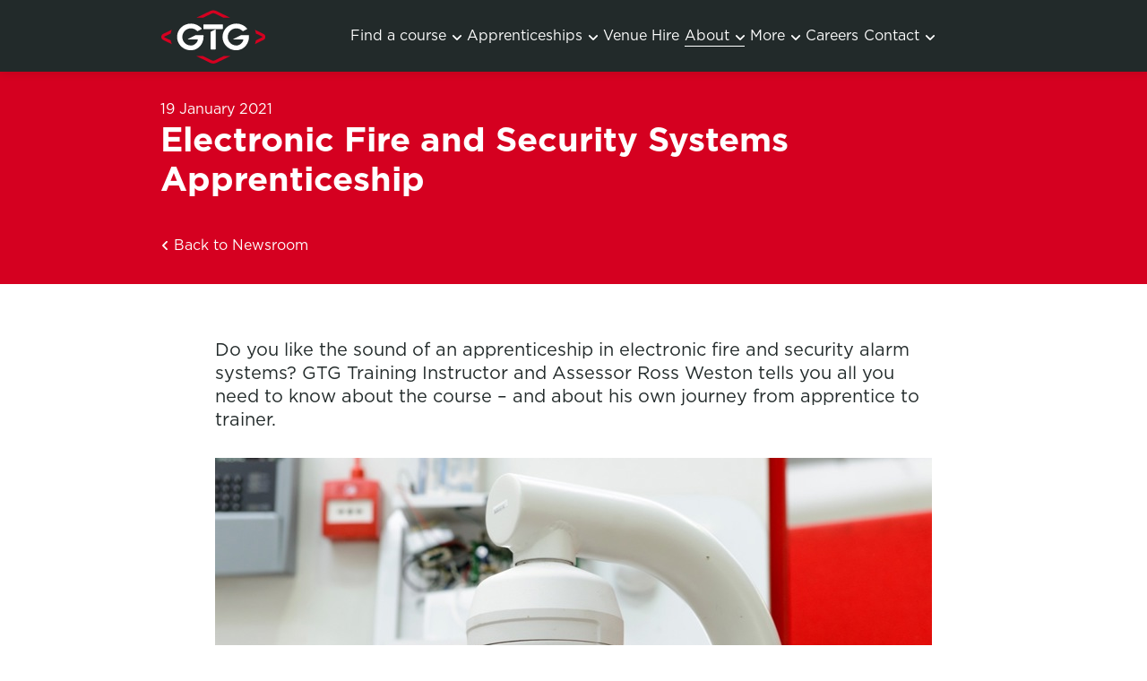

--- FILE ---
content_type: text/html; charset=utf-8
request_url: https://gtg.co.uk/about/newsroom/electronic-fire-and-security-systems-apprenticeship/
body_size: 24595
content:
<!doctype html>
<html lang="en">
<head>

    
    <title>GTG</title>

<meta charset="UTF-8">
<meta name="pinterest" content="nopin">
<meta http-equiv="content-type" content="text/html">
<meta http-equiv="X-UA-Compatible" content="IE=edge">
<meta name="viewport" content="width=device-width, initial-scale=1">
<meta http-equiv="Cache-control">
<meta http-equiv="Cache-control" content="max-age=">
<link rel="apple-touch-icon" sizes="57x57" href="favicon/apple-icon-57x57.png">
<link rel="apple-touch-icon" sizes="60x60" href="favicon/apple-icon-60x60.png">
<link rel="apple-touch-icon" sizes="72x72" href="favicon/apple-icon-72x72.png">
<link rel="apple-touch-icon" sizes="76x76" href="favicon/apple-icon-76x76.png">
<link rel="apple-touch-icon" sizes="114x114" href="favicon/apple-icon-114x114.png">
<link rel="apple-touch-icon" sizes="120x120" href="favicon/apple-icon-120x120.png">
<link rel="apple-touch-icon" sizes="144x144" href="favicon/apple-icon-144x144.png">
<link rel="apple-touch-icon" sizes="152x152" href="favicon/apple-icon-152x152.png">
<link rel="apple-touch-icon" sizes="180x180" href="favicon/apple-icon-180x180.png">
<link rel="icon" type="image/png" sizes="192x192" href="favicon/android-icon-192x192.png">
<link rel="icon" type="image/png" sizes="32x32" href="favicon/favicon-32x32.png">
<link rel="icon" type="image/png" sizes="96x96" href="favicon/favicon-96x96.png">
<link rel="icon" type="image/png" sizes="16x16" href="favicon/favicon-16x16.png">
<link rel="manifest" href="favicon/manifest.json">
<meta name="msapplication-TileColor" content="#ffffff">
<meta name="msapplication-TileImage" content="favicon/ms-icon-144x144.png">
<meta name="theme-color" content="#ffffff">
<meta name="twitter:card" content="summary">


<meta property="og:url" content="https://gtg.co.uk/about/newsroom/electronic-fire-and-security-systems-apprenticeship/">


<meta property="og:type" content="website">


    <meta name="robots" content="INDEX, FOLLOW">

    <link rel="canonical" href="https://gtg.co.uk/about/newsroom/electronic-fire-and-security-systems-apprenticeship/" />
    <link rel="preconnect" href="https://cdn.fonts.net">
    <link rel="stylesheet" href="https://cdn.fonts.net/kit/759aa1de-3db0-450c-9826-e0d74cfd8403/759aa1de-3db0-450c-9826-e0d74cfd8403.css" />
    <style type="text/css">@charset "UTF-8";
/*! modern-normalize | MIT License | https://github.com/sindresorhus/modern-normalize */*{box-sizing:border-box}:after,:before{box-sizing:inherit}:root{-moz-tab-size:4;-o-tab-size:4;tab-size:4}html{line-height:1.15;-webkit-text-size-adjust:100%}body{margin:0}hr{height:0}abbr[title]{-webkit-text-decoration:underline dotted;text-decoration:underline dotted}b,strong{font-weight:bolder}code,kbd,pre,samp{font-family:SFMono-Regular,Consolas,Liberation Mono,Menlo,Courier,monospace;font-size:1em}small{font-size:80%}sub,sup{font-size:75%;line-height:0;position:relative;vertical-align:baseline}sub{bottom:-.25em}sup{top:-.5em}button,select{text-transform:none}[type=button],[type=reset],[type=submit],button{-webkit-appearance:button}[type=button]::-moz-focus-inner,[type=reset]::-moz-focus-inner,[type=submit]::-moz-focus-inner,button::-moz-focus-inner{border-style:none;padding:0}[type=button]:-moz-focusring,[type=reset]:-moz-focusring,[type=submit]:-moz-focusring,button:-moz-focusring{outline:1px dotted ButtonText}legend{padding:0}progress{vertical-align:baseline}[type=number]::-webkit-inner-spin-button,[type=number]::-webkit-outer-spin-button{height:auto}[type=search]{-webkit-appearance:textfield;outline-offset:-2px}[type=search]::-webkit-search-decoration{-webkit-appearance:none}::-webkit-file-upload-button{-webkit-appearance:button;font:inherit}summary{display:list-item}.skip-to-content,.sr-only{border:0;clip:rect(0 0 0 0);clip-path:polygon(0 0,0 0,0 0);-webkit-clip-path:polygon(0 0,0 0,0 0);height:1px;margin:-1px;overflow:hidden;padding:0;position:absolute;width:1px;white-space:nowrap}@-ms-viewport{width:auto}html{font-size:62.5%}body{font-size:16px;font-size:1.6rem;line-height:24px;-webkit-font-smoothing:antialiased;-moz-osx-font-smoothing:grayscale;font-family:GothamBook,arial,sans-serif;font-weight:400;color:#222a2a;opacity:1}body.mobile-active{overflow:hidden}body.mobile-active:before{content:"";opacity:1;width:100%;height:100vh;z-index:15;top:0;left:0;position:absolute;background:rgba(34,42,42,.7)}body.modal-open{overflow:hidden}img{display:block;max-width:100%}br+br{display:none}.h1,h1{font-family:GothamBold,arial,sans-serif}.h1,.h2,.h3,.h4,h1,h2,h3,h4{color:#222a2a;margin-top:0;margin-bottom:10px;font-weight:400}.h2,.h3,.h4,h2,h3,h4{font-family:GothamMedium,arial,sans-serif}.h1,h1{font-size:28px;font-size:2.8rem;line-height:34px}.h2,h2{font-size:24px;font-size:2.4rem;line-height:32px}.h3,h3{font-size:20px;font-size:2rem;line-height:24px}.h4,h4{font-size:16px;font-size:1.6rem;line-height:20px}address,ol li,p,ul li{color:#222a2a}address{line-height:30px;font-style:normal}address,p{font-size:16px;font-size:1.6rem}p{line-height:26px;margin:15px 0}p:empty+p:empty{display:none}p.small{font-size:15px;font-size:1.5rem;line-height:29px}p.preamble{font-size:18px;font-size:1.8rem;line-height:26px;font-weight:300}p strong{font-family:GothamMedium,arial,sans-serif}p em{font-family:GothamBook,arial,sans-serif}p em,p em strong{font-style:italic}p em strong{font-family:GothamMedium,arial,sans-serif}ol,ul{margin:20px 0;list-style:none;padding-left:0}ol li,ul li{font-size:16px;font-size:1.6rem;line-height:22px;margin:0 0 10px}ol li ol,ol li ul,ul li ol,ul li ul{margin:10px 0 0}ol li ol li:first-child,ol li ul li:first-child,ul li ol li:first-child,ul li ul li:first-child{margin-top:0}ol li ol li:last-child,ol li ul li:last-child,ul li ol li:last-child,ul li ul li:last-child{margin-bottom:0}ul:not(.pagination) li{overflow:hidden;position:relative;padding-left:13px;list-style-position:outside}ul:not(.pagination) li:before{content:"";width:6px;height:6px;left:0;top:0;margin-top:11px;border-radius:100%;background:#d50020;display:inline-block;position:absolute}ol{counter-reset:li}ol li{position:relative;counter-increment:li;padding-left:18px}ol li:before{content:counter(li) ".";color:#d50020;left:0;top:0;margin-top:0;position:absolute;font-family:GothamBold,arial,sans-serif}blockquote{font-size:22px;font-size:2.2rem;line-height:30px;margin:50px auto;padding:0;color:#222a2a;font-weight:300;max-width:745px;display:block;position:relative}blockquote:before{font-size:180px;font-size:18rem;line-height:24px;content:"“";color:#d50020;font-weight:700;opacity:.1;position:absolute;top:30px;left:-30px;z-index:-300;font-family:Arial,Helvetica,sans-serif}blockquote p{font-size:22px;font-size:2.2rem;line-height:34px;margin:0 0 20px}cite{font-style:normal;font-weight:400;margin-top:20px;display:block}cite,cite p{font-size:16px;font-size:1.6rem;line-height:20px}cite p{margin:0 0 5px}cite p strong{font-size:14px;font-size:1.4rem;line-height:20px;color:#222a2a;font-weight:700}@media (min-width:375px){p.preamble{font-size:20px;font-size:2rem;line-height:26px}}@media (min-width:500px){blockquote{margin:50px auto}}@media (min-width:768px){.h1,h1{font-size:30px;font-size:3rem;line-height:40px}.h2,h2{font-size:26px;font-size:2.6rem;line-height:34px}.h3,h3{font-size:20px;font-size:2rem;line-height:28px}.h4,h4{font-size:16px;font-size:1.6rem;line-height:24px}p{margin:10px 0}p.preamble{margin:20px 0}blockquote{font-size:28px;font-size:2.8rem;line-height:42px;margin:70px auto}blockquote:before{font-size:210px;font-size:21rem;line-height:24px;top:40px;left:-40px}blockquote p{font-size:28px;font-size:2.8rem;line-height:42px;margin:0 0 30px}blockquote cite p{font-size:20px;font-size:2rem;line-height:32px;margin:0}blockquote cite p strong{font-size:18px;font-size:1.8rem;line-height:20px}}@media (min-width:1050px){p{margin:15px 0}p.preamble{margin:20px 0 30px}ol,ul{margin:30px 0}ul li:before{margin-top:10px}}@media (min-width:1250px){.h1,h1{font-size:38px;font-size:3.8rem;line-height:44px}.h2,h2{font-size:28px;font-size:2.8rem;line-height:36px}.h3,h3{font-size:22px;font-size:2.2rem;line-height:30px}}@media (min-width:1700px) and (min-height:800px){.h1,h1{font-size:50px;font-size:5rem;line-height:66px}.h2,h2{font-size:40px;font-size:4rem;line-height:56px}.h3,h3{font-size:26px;font-size:2.6rem;line-height:36px}.h4,h4{font-size:18px;font-size:1.8rem;line-height:26px}address{font-size:20px;font-size:2rem;line-height:36px}p{font-size:18px;font-size:1.8rem}p,p.small{line-height:30px}p.small{font-size:16px;font-size:1.6rem}p.preamble{font-size:24px;font-size:2.4rem;line-height:34px}ol li,ul li{font-size:18px;font-size:1.8rem;line-height:28px}ul li:before{margin-top:13px}ol li{padding-left:24px}}.btn{font-size:16px;font-size:1.6rem;line-height:20px;border-radius:none;-moz-border-radius:none;-webkit-border-radius:none;-ms-border-radius:none;transition:all .2s ease-in-out;width:100%;color:#fff;margin:20px 0;padding:17px 20px;line-height:1;background:#d50020;font-family:GothamMedium,arial,sans-serif;text-decoration:none;text-align:center;display:inline-block;vertical-align:middle;position:relative;overflow:hidden;cursor:pointer;border-radius:8px;z-index:1;border:2px solid #d50020}.btn.disabled,.btn:disabled,.btn[disabled]{opacity:.3;pointer-events:none}.btn:focus,.btn:hover{color:#fff;background:#ac001a;border-color:#ac001a}.btn.outline{color:#d50020;border-color:#d50020;background:transparent}.btn.outline:focus,.btn.outline:hover{color:#fff;background:#d50020}.btn.white{color:#d50020;background:#fff;border-color:#fff}.btn.white:focus,.btn.white:hover{color:#fff;background:transparent}@media (min-width:500px){.btn{width:auto;min-width:130px}}.slick-dots{margin:0;padding:0;list-style:none;text-align:center}.slick-dots li{margin:0;line-height:13px;padding:10px 5px 0;cursor:pointer;display:inline-block}.slick-dots li:before{display:none}.slick-dots li button{transition:background .2s ease-in-out;border-radius:50%;-moz-border-radius:50%;-webkit-border-radius:50%;-ms-border-radius:50%;width:9px;height:9px;padding:0;margin:0;min-width:0;line-height:9px;background:rgba(34,42,42,.2);text-indent:-999999px;cursor:pointer}.slick-dots li button:after,.slick-dots li button:before{display:none}.slick-dots li.slick-active button,.slick-dots li:hover button{background:#222a2a}@media (min-width:700px){.slick-dots{margin:5px 0 0}}input,select,textarea{padding:5px 10px;border:1px solid #ccc}select:not(.locations){-moz-appearance:none;-webkit-appearance:none;background-image:url(/images/arrow.svg);padding-right:26px;background-position:100%;background-repeat:no-repeat;background-size:20px 8px}select:not(.locations)::-ms-expand{display:none}.umbraco-forms-submitmessage{width:100%;display:block;padding:20px;background:#d4edda;border:1px solid #b0debb}.umbraco-forms-page fieldset{border:0;margin:0;padding:0}.umbraco-forms-page label{color:#222a2a;font-family:GothamBold,arial,sans-serif}.umbraco-forms-page label.umbraco-forms-label{font-weight:400}.umbraco-forms-page input[type=email],.umbraco-forms-page input[type=file],.umbraco-forms-page input[type=number],.umbraco-forms-page input[type=password],.umbraco-forms-page input[type=text],.umbraco-forms-page select,.umbraco-forms-page textarea{font-size:16px;font-size:1.6rem;line-height:24px;border-radius:0;-moz-border-radius:0;-webkit-border-radius:0;-ms-border-radius:0;width:100%;margin:0;max-width:none!important;padding:10px 15px;background:#fff}.umbraco-forms-page input[type=email]:focus,.umbraco-forms-page input[type=file]:focus,.umbraco-forms-page input[type=number]:focus,.umbraco-forms-page input[type=password]:focus,.umbraco-forms-page input[type=text]:focus,.umbraco-forms-page select:focus,.umbraco-forms-page textarea:focus{border-color:#ccc;box-shadow:0 0 2px 2px rgba(0,149,255,.15)}.umbraco-forms-page input[type=file]{cursor:pointer}.umbraco-forms-page select:not(.locations){background-image:url([data-uri]);background-position:right 14px center;background-repeat:no-repeat;background-size:12px 18px;padding-right:48px}.umbraco-forms-page .datepicker .calendar{position:absolute;top:50%;transform:translateY(-50%);right:10px;width:20px;height:20px;background-image:url(../../Images/calendar.svg);background-position:50%;background-repeat:no-repeat;background-size:contain;display:block}.umbraco-forms-page .datepicker input{padding-right:48px}.umbraco-forms-page .help-block{font-size:13px;font-size:1.3rem;line-height:24px}.umbraco-forms-page .umbraco-forms-field{margin:0 0 20px}.umbraco-forms-page .umbraco-forms-field.dataconsent{margin:0}.umbraco-forms-page .umbraco-forms-field.fileupload .umbraco-forms-field-wrapper{cursor:pointer}.umbraco-forms-page .umbraco-forms-field-wrapper{margin-top:5px;overflow:hidden;position:relative}.umbraco-forms-page .input-validation-error{border-color:#d50020!important;box-shadow:0 0 2px 0 #d50020!important}.umbraco-forms-page .field-validation-error{font-size:14px;font-size:1.4rem;line-height:24px;width:100%;padding:0;color:#d50020;clear:both;display:block;font-weight:700;margin:5px 0 0}.umbraco-forms-page .checkbox .umbraco-forms-field-wrapper label,.umbraco-forms-page .dataconsent .umbraco-forms-field-wrapper label,.umbraco-forms-page .multiplechoice .umbraco-forms-field-wrapper label{transition:all .3s ease-in-out;display:inline-block;vertical-align:middle;margin:0 0 15px;position:relative;padding-left:35px;z-index:5}.umbraco-forms-page .checkbox .umbraco-forms-field-wrapper label:hover,.umbraco-forms-page .dataconsent .umbraco-forms-field-wrapper label:hover,.umbraco-forms-page .multiplechoice .umbraco-forms-field-wrapper label:hover{cursor:pointer}.umbraco-forms-page .multiplechoice label{display:block}.umbraco-forms-page .checkboxlist,.umbraco-forms-page .radiobuttonlist{padding:3px 0!important}.umbraco-forms-page .checkbox-wrapper{position:relative}.umbraco-forms-page input[type=checkbox],.umbraco-forms-page input[type=radio]{width:24px;height:24px;display:inline-block;vertical-align:middle;margin:0 5px 15px 0;opacity:0}.umbraco-forms-page input[type=checkbox]:focus+label:before,.umbraco-forms-page input[type=checkbox]:focus+span:before,.umbraco-forms-page input[type=radio]:focus+label:before,.umbraco-forms-page input[type=radio]:focus+span:before{box-shadow:0 0 2px 2px rgba(0,149,255,.15)}.umbraco-forms-page input[type=checkbox]+label:after,.umbraco-forms-page input[type=checkbox]+label:before,.umbraco-forms-page input[type=checkbox]+span:after,.umbraco-forms-page input[type=checkbox]+span:before,.umbraco-forms-page input[type=radio]+label:after,.umbraco-forms-page input[type=radio]+label:before,.umbraco-forms-page input[type=radio]+span:after,.umbraco-forms-page input[type=radio]+span:before{transition:all .3s ease-in-out;content:" ";display:block;position:absolute}.umbraco-forms-page input[type=checkbox]+label:before,.umbraco-forms-page input[type=checkbox]+span:before,.umbraco-forms-page input[type=radio]+label:before,.umbraco-forms-page input[type=radio]+span:before{width:24px;height:24px;background:#fff;left:0;top:0;border:1px solid #ccc;box-sizing:border-box}.umbraco-forms-page input[type=checkbox]+label:after,.umbraco-forms-page input[type=checkbox]+span:after,.umbraco-forms-page input[type=radio]+label:after,.umbraco-forms-page input[type=radio]+span:after{transform-origin:center;transform:scale(0)}.umbraco-forms-page input[type=checkbox]:checked+label:after,.umbraco-forms-page input[type=checkbox]:checked+span:after,.umbraco-forms-page input[type=radio]:checked+label:after,.umbraco-forms-page input[type=radio]:checked+span:after{transform:scale(1)}.umbraco-forms-page input[type=checkbox]:active+label:before,.umbraco-forms-page input[type=checkbox]:active+span:before,.umbraco-forms-page input[type=checkbox]:active:focus+label:before,.umbraco-forms-page input[type=checkbox]:active:focus+span:before,.umbraco-forms-page input[type=checkbox]:checked:active+label:before,.umbraco-forms-page input[type=checkbox]:checked:active+span:before,.umbraco-forms-page input[type=checkbox]:checked:active:focus+label:before,.umbraco-forms-page input[type=checkbox]:checked:active:focus+span:before,.umbraco-forms-page input[type=checkbox]:checked:focus+label:before,.umbraco-forms-page input[type=checkbox]:checked:focus+span:before,.umbraco-forms-page input[type=checkbox]:focus+label:before,.umbraco-forms-page input[type=checkbox]:focus+span:before,.umbraco-forms-page input[type=radio]:active+label:before,.umbraco-forms-page input[type=radio]:active+span:before,.umbraco-forms-page input[type=radio]:active:focus+label:before,.umbraco-forms-page input[type=radio]:active:focus+span:before,.umbraco-forms-page input[type=radio]:checked:active+label:before,.umbraco-forms-page input[type=radio]:checked:active+span:before,.umbraco-forms-page input[type=radio]:checked:active:focus+label:before,.umbraco-forms-page input[type=radio]:checked:active:focus+span:before,.umbraco-forms-page input[type=radio]:checked:focus+label:before,.umbraco-forms-page input[type=radio]:checked:focus+span:before,.umbraco-forms-page input[type=radio]:focus+label:before,.umbraco-forms-page input[type=radio]:focus+span:before{border-color:#ccc}.umbraco-forms-page input[type=radio]+label{transition:all .3s ease-in-out;display:inline-block;vertical-align:middle;margin:0 0 15px -22px;position:relative;padding-left:35px}.umbraco-forms-page input[type=radio]+label:before{border-radius:12px;-moz-border-radius:12px;-webkit-border-radius:12px;-ms-border-radius:12px}.umbraco-forms-page input[type=radio]+label:after{border-radius:6px;-moz-border-radius:6px;-webkit-border-radius:6px;-ms-border-radius:6px;width:10px;height:10px;background:#d50020;top:7px;left:7px}.umbraco-forms-page input[type=radio]+label:hover{cursor:pointer}.umbraco-forms-page input[type=checkbox]{position:absolute;top:0;left:0}.umbraco-forms-page input[type=checkbox]+label:after,.umbraco-forms-page input[type=checkbox]+label:before,.umbraco-forms-page input[type=checkbox]+span:after,.umbraco-forms-page input[type=checkbox]+span:before{z-index:0}.umbraco-forms-page input[type=checkbox]+label:after,.umbraco-forms-page input[type=checkbox]+span:after{width:11px;height:18px;background-image:url(../images/tick.svg);background-size:100%;background-repeat:no-repeat;background-position:50%;top:3.5px;left:6.5px}.umbraco-forms-page .btn{margin:0}@media (min-width:768px){.umbraco-forms-page .datepicker{width:50%}}a{transition:all .2s ease-in-out;color:#d50020;position:relative;display:inline-block;text-decoration:none;border-bottom:1px solid transparent}a:hover{border-color:#d50020}.back-link{outline:none;display:inline-block}.back-link:active,.back-link:focus,.back-link:hover{border-color:#d50020}.back-arrow{transform:rotate(90deg);width:10px;height:10px;fill:#d50020}.social .social-link{transition:transform .2s ease-in-out;border:0;outline:none;margin-right:10px;display:inline-block}.social .social-link:active .social-icon,.social .social-link:focus .social-icon,.social .social-link:hover .social-icon{transform:scale(1.1)}.social .social-icon{border-radius:50%;-moz-border-radius:50%;-webkit-border-radius:50%;-ms-border-radius:50%;width:40px;height:40px;fill:#fff}.social .social-icon.twitter{background:#222a2a}.social .social-icon.facebook{background:#3b5998}.social .social-icon.linkedin{background:#0077b5}table{width:100%;border:1px solid #ccc;border-collapse:collapse;background:#fff}table th{background:#dfe4e7}table td,table th{padding:10px 15px;border:1px solid #d3d3d3}dl{width:100%;display:block;overflow:hidden;padding:30px;border:1px solid #ccc}dl dt{font-family:GothamBold,arial,sans-serif}dl dd{margin:0}dl dd+dt{margin-top:20px}@media (min-width:768px){dl{padding:10px 30px 30px}dl dt{width:35%;float:left;padding-right:30px}dl dd,dl dt{margin-top:20px}dl dd{width:65%;float:right}}.header{z-index:20;padding:10px 0;position:relative;background:#222a2a;box-shadow:0 0 10px 0 rgba(0,0,0,.15)}.header .inner{display:flex;flex-wrap:wrap;align-items:center;justify-content:space-between}.header .logo{display:block;border:1px solid transparent}.header .logo,.header .logo .icon{width:117px;height:60px}.header .logo:focus{outline:none;border:1px solid #d50020}.header .menu-toggle{border:0;padding:0;z-index:40;position:relative;cursor:pointer;margin-left:auto;background:transparent}.header .menu-toggle .line{border-radius:5px;-moz-border-radius:5px;-webkit-border-radius:5px;-ms-border-radius:5px;transition:all .3s ease-in-out;width:26px;height:3px;background:#fff;display:block;margin:4px auto;transform-origin:center}.header .menu-toggle.open .line:nth-child(2){opacity:0}.header .menu-toggle.open .line:first-child{transform:translateY(7px) rotate(45deg)}.header .menu-toggle.open .line:nth-child(3){transform:translateY(-7px) rotate(-45deg)}@media (min-width:1260px){.header{position:sticky;top:0}.header .menu-toggle{display:none}}.container{max-width:1200px;margin:0 auto;padding:0 8%;box-sizing:content-box}.container:after{content:"";height:0;clear:both;display:block;visibility:hidden}.center{text-align:center}@media (min-width:768px){.container{padding:0 10%}}@media (min-width:1050px){.container{padding:0 12%}}@media (min-width:1250px){.container{padding:0 14%}}@media (min-width:1700px){.container{padding:0 11%}}.navigation{width:100%;position:absolute;top:100%;left:0;background:#fff}.navigation .mainmenu{display:none;padding:0;margin:0 0 10px}.navigation .mainmenu li{width:100%;margin:0;padding:0}.navigation .mainmenu li:before{display:none}.navigation .mainmenu li:first-of-type a{border-top:0}.navigation .mainmenu a{border:0;color:#222a2a;display:block;padding:20px 0}.navigation .mainmenu a:active,.navigation .mainmenu a:focus,.navigation .mainmenu a:hover{color:#d50020;outline:none}.navigation .mainmenu .menu-link{color:#222a2a;padding:20px 8%;position:relative;font-family:GothamBook,arial,sans-serif;border-top:1px solid #ccc;border-bottom:1px solid transparent!important}@media (min-width:1260px){.navigation .mainmenu .menu-link{color:#fff}}.navigation .mainmenu .menu-link .arrow{width:14px;height:14px;top:50%;right:8%;fill:#222a2a;margin-top:-7px;position:absolute;transform-origin:center}@media (min-width:1260px){.navigation .mainmenu .menu-link .arrow{fill:#fff}}.navigation .mainmenu .menu-link.active .arrow,.navigation .mainmenu .menu-link:active .arrow,.navigation .mainmenu .menu-link:focus .arrow,.navigation .mainmenu .menu-link:hover .arrow{fill:#d50020;transform:rotate(180deg)}@media (min-width:1260px){.navigation .mainmenu .menu-link.active,.navigation .mainmenu .menu-link:active,.navigation .mainmenu .menu-link:focus,.navigation .mainmenu .menu-link:hover{color:#fff;border-bottom:1px solid #fff!important}.navigation .mainmenu .menu-link.active .arrow,.navigation .mainmenu .menu-link:active .arrow,.navigation .mainmenu .menu-link:focus .arrow,.navigation .mainmenu .menu-link:hover .arrow{fill:#fff}}.navigation .mainmenu .child-items{display:none;margin:0 0 15px;padding-left:16%}.navigation .mainmenu .child-items ul{margin:0;padding:0}.navigation .mainmenu .child-menu-item a{font-size:14px;font-size:1.4rem;line-height:24px;border:0;padding:7px 0}.navigation #weblinkBasket{position:absolute;right:calc(8% + 45px);bottom:calc(100% + 24px)}.navigation #weblinkBasket .btn-link{min-width:auto;color:#fff}.navigation #weblinkBasket .btn-link:active,.navigation #weblinkBasket .btn-link:focus,.navigation #weblinkBasket .btn-link:hover{color:#fff;background-color:#5a6770!important}.navigation .weblink .btn-link{min-width:auto;color:#d50020}.navigation .weblink .btn-link:active,.navigation .weblink .btn-link:focus,.navigation .weblink .btn-link:hover{color:#ac001a}@media (min-width:768px){.navigation .mainmenu{margin:10px 0 20px}.navigation .mainmenu .menu-link{padding:20px 10%}.navigation .mainmenu .menu-link .arrow{right:10%}.navigation #weblinkBasket{right:calc(10% + 45px)}}@media (min-width:1050px){.navigation #weblinkBasket{right:calc(12% + 45px)}}@media (min-width:1250px){.navigation #weblinkBasket{right:calc(14% + 45px)}}@media (min-width:1260px){.navigation{flex-basis:calc(100% - 130px);max-width:calc(100% - 130px);flex-shrink:0;flex-grow:0;border:0;top:auto;left:auto;width:auto;display:flex;margin-left:auto;justify-content:flex-end;position:relative;background:transparent;padding-right:58px}.navigation .mainmenu{display:flex!important;margin:0 0 0 auto}.navigation .mainmenu li{width:auto;margin:0 3px;overflow:visible;display:inline-block}.navigation .mainmenu li.overview-link{display:none}.navigation .mainmenu li.has-children .menu-link{padding:0 17px 0 0}.navigation .mainmenu li.has-children:hover .arrow{transform:rotate(180deg)}.navigation .mainmenu li.current .menu-link{color:#fff;border-bottom:1px solid #fff!important}.navigation .mainmenu li.current .arrow{fill:#fff}.navigation .mainmenu li:last-child{margin-right:0}.navigation .mainmenu li .child-items{transition:all .2s ease-in-out;opacity:0;top:100%;left:50%;padding:20px 0!important;margin:0;width:300px;transform:translateX(-50%);display:block!important;visibility:hidden;position:absolute}.navigation .mainmenu li .child-items ul{margin:0;padding:15px 20px;background:#fff;position:relative;box-shadow:0 0 10px 0 rgba(0,0,0,.15)}.navigation .mainmenu li .child-items ul:after,.navigation .mainmenu li .child-items ul:before{transition:transform .2s ease-in-out;content:"";width:0;height:0;left:50%;position:absolute;border-style:solid;transform:translateX(-50%) scale(0)}.navigation .mainmenu li .child-items ul:before{filter:blur(2px);z-index:2;top:-13px;border-width:0 10px 11px;border-color:transparent transparent rgba(0,0,0,.1)}.navigation .mainmenu li .child-items ul:after{z-index:3;top:-10px;border-width:0 9px 10px;border-color:transparent transparent #fff}.navigation .mainmenu li .child-items li{width:100%;margin:0}.navigation .mainmenu li.active .child-items,.navigation .mainmenu li:hover .child-items{transition:all .3s ease-in-out;opacity:1;visibility:visible}.navigation .mainmenu li.active .child-items ul:after,.navigation .mainmenu li.active .child-items ul:before,.navigation .mainmenu li:hover .child-items ul:after,.navigation .mainmenu li:hover .child-items ul:before{transform:translateX(-50%) scale(1)}.navigation .mainmenu .menu-link{padding:0;border:0}.navigation .mainmenu .menu-link .arrow{width:10px;height:10px;right:0;margin-top:-3px}.active .navigation .mainmenu .menu-link:focus+.child-items{transition:all .3s ease-in-out;opacity:1;visibility:visible}.navigation .mainmenu .child-menu-item a{font-size:16px;font-size:1.6rem;line-height:24px}.navigation .mainmenu .child-menu-item a:focus,.navigation .mainmenu .child-menu-item a:hover{color:#d50020}.navigation #weblinkBasket{right:0;bottom:-7px}}@media (min-width:1360px){.navigation .mainmenu li{margin:0 8px}}@media (min-width:1460px){.navigation .mainmenu li{margin:0 15px}}@media (min-width:1700px){.navigation .mainmenu li{margin:0 20px}}@media (min-width:1700px){.navigation{padding-right:68px}}@media (min-width:1700px) and (min-height:800px){.navigation #weblinkBasket{bottom:-4px}}.breadcrumb{margin:0;padding:0;display:none;list-style:none;align-items:center}.breadcrumb li{font-size:14px;font-size:1.4rem;line-height:23px;margin:0;padding:0;color:#222a2a;font-weight:700;letter-spacing:2px;font-family:GothamBook,arial,sans-serif;text-transform:uppercase;display:inline-block}.breadcrumb li:before{display:none}.breadcrumb li a{color:#222a2a;font-weight:400;display:inline-block;letter-spacing:1.75px}@media (min-width:768px){.breadcrumb{display:flex}}.notificationBanner{background-color:#db0032;padding:12px 0;text-align:center;z-index:100;line-height:1.2}.notificationBanner a{width:100%;text-decoration:none;border-bottom:none}.notificationBanner p{color:#fff;font-size:clamp(1.4rem,.5vw + 1rem,1.6rem);margin:0 auto;max-width:80%;line-height:1.2;font-weight:350}@media only screen and (min-width:768px){.notificationBanner p{margin:0;max-width:var(--full-width-height)}}.banner.article-banner.no-image{padding:30px 0;height:auto;min-height:210px}.banner.article-banner.no-image .content{position:relative}.banner.article-banner .container{width:100%}.banner.article-banner .article-date{font-size:16px;font-size:1.6rem;line-height:24px;margin:0 0 5px;color:#fff}.banner.article-banner .back-link{color:#fff;margin:30px 0 0}.banner.article-banner .back-link .back-arrow{fill:#fff}.banner.article-banner .back-link:active,.banner.article-banner .back-link:focus,.banner.article-banner .back-link:hover{border-color:#fff}@media (min-width:768px){.banner.article-banner .back-link{margin:40px 0 0}}@media (min-width:1250px){.banner.article-banner .article-date{margin:0}}.banner{position:relative}.banner:before{content:"";width:100%;height:100%;display:block;position:absolute;z-index:1;top:0;left:0;background:rgba(34,42,42,.3)}.banner .wistia-video-container{position:relative;width:100%;height:40dvh;overflow:hidden}@media (min-width:768px){.banner .wistia-video-container{height:50dvh}}.banner .wistia-video-container .wistia_responsive_padding{position:relative;padding:0!important;width:100%;height:100%}.banner .wistia-video-container .wistia_responsive_padding .w-chrome{width:100%!important;height:100%!important}.banner .wistia-video-container .wistia_responsive_padding .w-chrome video{-o-object-fit:cover!important;object-fit:cover!important;-o-object-position:center 25%;object-position:center 25%;-webkit-clip-path:fill-box;clip-path:fill-box;border-radius:.01px}.banner.no-image{height:160px;background:#d50020}.banner.no-image:before{display:none}.banner .content{position:absolute;z-index:2;left:0;top:0;width:100%;height:100%;display:flex;align-items:center}.banner .title{margin:0;color:#fff;font-family:GothamBold,arial,sans-serif;font-weight:400}.banner .image{width:100%}@media (min-width:1050px){.banner.no-image{height:200px}}@media (min-width:1700px) and (min-height:800px){.banner.no-image{height:300px}}.campaign-banner{text-align:center;background-size:130%;background-position:top;background-repeat:no-repeat}.campaign-banner.no-logo{padding-top:40%}.campaign-banner.no-logo .text{margin-top:0}.campaign-banner .campaign-logo-container{border-radius:0 0 6px 6px;-moz-border-radius:0 0 6px 6px;-webkit-border-radius:0 0 6px 6px;-ms-border-radius:0 0 6px 6px;width:70%;padding:10px;max-width:300px;background:#d50020;margin:0 auto 30px}.campaign-banner .campaign-logo{width:100%}.campaign-banner .text{margin-top:40%;padding:30px 0;background:#fff;border-bottom:1px solid #ccc}.campaign-banner .text .inner{background:#fff}.campaign-banner .title:after{content:"";width:100px;height:6px;display:block;background:#d50020;margin:15px auto 30px}@media (min-width:992px){.campaign-banner{background-size:cover}.campaign-banner.no-logo{padding-top:5px}.campaign-banner .campaign-logo-container{width:100%;margin:0 auto}.campaign-banner .text{margin-top:0;padding:0 0 50px;background:transparent}.campaign-banner .text .inner{border-radius:4px;-moz-border-radius:4px;-webkit-border-radius:4px;-ms-border-radius:4px;padding:50px;margin:0 auto;max-width:715px;text-align:left}.campaign-banner .text .inner p:first-child{margin-top:0}.campaign-banner .text .inner p:last-of-type{margin-bottom:0}.campaign-banner .title{font-size:36px;font-size:3.6rem;line-height:50px;color:#fff;margin:80px 0}.campaign-banner .title:after{margin:15px auto 0}.campaign-banner .btn{margin:35px 0 0}}@media (min-width:1250px){.campaign-banner .title{font-size:40px;font-size:4rem;line-height:50px}}@media (min-width:1460px) and (min-height:800px){.campaign-banner .title{font-size:50px;font-size:5rem;line-height:66px}}@media (min-width:1700px) and (min-height:800px){.campaign-banner.no-logo .title{margin:80px 0}.campaign-banner .text{padding:0 0 65px}.campaign-banner .text .inner{margin:85px auto 0}.campaign-banner .title{margin:100px 0}}.homepage-banner{position:relative}.homepage-banner:before{content:"";width:100%;height:100%;display:block;position:absolute;top:0;left:0;background:rgba(34,42,42,.3)}@-webkit-keyframes fadeIn{0%{opacity:0;transform:translateY(20px)}75%{opacity:1}to{opacity:1;transform:translateY(0)}}@keyframes fadeIn{0%{opacity:0;transform:translateY(20px)}75%{opacity:1}to{opacity:1;transform:translateY(0)}}.homepage-banner .content{position:absolute;top:0;left:0;width:100%;height:100%;display:flex;align-items:center}.homepage-banner .text{opacity:0;-webkit-animation:fadeIn .5s linear 2s 1 forwards;animation:fadeIn .5s linear 2s 1 forwards;text-align:center}.homepage-banner .preamble,.homepage-banner .title{color:#fff}.homepage-banner .title{margin-top:0;font-family:GothamBook,arial,sans-serif}.homepage-banner .preamble{margin:0}.homepage-banner .image{width:100%}.homepage-banner .btn{margin:30px 0 0}@media (min-width:1250px){.homepage-banner .btn{margin:40px 0 0}}.search-banner{position:relative;z-index:0}div:not(.home-page):not(.search-results-page) .search-banner+.container{padding-top:80px}.home-page .search-banner .container{padding:0}.home-page .search-banner .preamble,.home-page .search-banner .title{padding:0 8%}.search-banner:before{content:"";width:100%;height:100%;display:block;position:absolute;top:0;left:0;background:rgba(34,42,42,.3);z-index:2}.search-banner .wistia-video-container{position:relative;width:100%;height:50dvh;overflow:hidden}@media (min-width:768px){.search-banner .wistia-video-container{height:70dvh}}.search-banner .wistia-video-container .wistia_responsive_padding{position:relative;padding:0!important;width:100%;height:100%}.search-banner .wistia-video-container .wistia_responsive_padding .w-chrome{width:100%!important;height:100%!important}.search-banner .wistia-video-container .wistia_responsive_padding .w-chrome video{-o-object-fit:cover!important;object-fit:cover!important;-o-object-position:center 25%;object-position:center 25%;-webkit-clip-path:fill-box;clip-path:fill-box;border-radius:.01px}.search-banner.no-image{background:#d50020}.home-page .search-banner.no-image{height:390px}.search-results-page .search-banner.no-image{height:130px}div:not(.home-page):not(.search-results-page) .search-banner.no-image{height:160px}.search-banner.no-image:before{display:none}.home-page .search-banner .inner{margin-bottom:80px}.search-banner .content{position:absolute;left:0;top:0;width:100%;height:100%;display:flex;align-items:center;z-index:100}.search-banner .container{width:100%}.search-banner .preamble,.search-banner .title{color:#fff;text-align:center}.search-banner .title{margin:0;font-family:GothamBold,arial,sans-serif}.search-results-page .search-banner .title{margin-bottom:30px}.search-banner .preamble{margin:0}.search-banner .image{width:100%}.search-banner form{max-width:1200px;padding:10px 13px;background:#dfe4e7}.home-page .search-banner form{position:absolute;bottom:0;width:100%}.search-results-page .search-banner form{top:90px}div:not(.home-page) .search-banner form{width:84%;position:absolute}div:not(.home-page):not(.search-results-page) .search-banner form{bottom:-60px}.search-banner form fieldset{padding:0;border:none;margin:0}.search-results-page .search-banner form fieldset{position:relative}.search-banner form legend{display:none}.search-banner form label{margin-bottom:9px;color:#2d3737}.search-banner form input{margin-bottom:0;font-size:18px;font-size:1.8rem;line-height:24px;width:calc(100% - 42px);margin-top:10px;border-color:#cbcdce;font-family:GothamBook,arial,sans-serif}.apple .search-banner form input{background:#fff;border-radius:0;-webkit-appearance:none}.search-banner form input::-moz-placeholder{font-size:14px;font-size:1.4rem;line-height:24px;font-style:italic;font-weight:300}.search-banner form input:-ms-input-placeholder{font-size:14px;font-size:1.4rem;line-height:24px;font-style:italic;font-weight:300}.search-banner form input::placeholder{font-size:14px;font-size:1.4rem;line-height:24px;font-style:italic;font-weight:300}.search-banner form input::-webkit-calendar-picker-indicator{display:none!important}.search-banner form button{display:flex;justify-content:center;align-items:center;width:42px;height:36px;border:none;background:#d50020;position:absolute;cursor:pointer;transition:background-color .2s ease-in-out}.search-banner form button:focus,.search-banner form button:hover{background:#ac001a}.search-banner form button svg{width:16px;height:16px;fill:#fff}div:not(.search-results-page) .search-banner form button{right:13px;bottom:10px}.search-results-page .search-banner form button{right:0;bottom:0}body:not(.apple) .search-banner input::-webkit-search-cancel-button{-webkit-appearance:none;appearance:none;width:15px;height:15px;background-image:url("data:image/svg+xml;charset=utf-8,%3Csvg xmlns='http://www.w3.org/2000/svg' viewBox='0 0 15.557 15.557' preserveAspectRatio='xMinYMid'%3E%3Cpath d='M7.778 9.192l-6.364 6.365L0 14.142l6.364-6.364L0 1.414 1.414 0l6.364 6.364L14.142 0l1.415 1.414-6.365 6.364 6.364 6.364-1.415 1.415z'/%3E%3C/svg%3E");background-size:contain;background-repeat:no-repeat;position:relative;right:-4px}@media (min-width:450px){.search-banner.no-image{height:365px}}@media (min-width:768px){.search-banner.no-image{height:300px}.search-banner form input::-moz-placeholder{font-size:16px;font-size:1.6rem;line-height:24px}.search-banner form input:-ms-input-placeholder{font-size:16px;font-size:1.6rem;line-height:24px}.search-banner form input::placeholder{font-size:16px;font-size:1.6rem;line-height:24px}}@media (min-width:1050px){div:not(.home-page) .search-banner form{width:76%}.home-page .search-banner .container{padding:0 10%}.home-page .search-banner form{width:76%;bottom:60px}}@media (min-width:1250px){.search-banner.no-image{height:420px}div:not(.home-page):not(.search-results-page) .search-banner.no-image{height:220px}div:not(.home-page):not(.search-results-page) .search-banner+.container{padding-top:120px}.search-banner form{padding:15px 30px 30px}div:not(.search-results-page) .search-banner form .submit-button{right:30px;bottom:30px}.search-banner form button{width:46px;height:46px}.search-banner input,.search-banner label{font-size:18px;font-size:1.8rem;line-height:24px}.search-banner input{width:calc(100% - 46px);padding:10px 20px}}@media (min-width:1700px) and (min-height:800px){.home-page .search-banner.no-image{height:520px}}.alert{padding:20px 0}.alert+.alert{padding-top:0}.alert .inner.background-info{padding:15px 20px;background:#d1ecf1;border:1px solid #aadce5}.alert .inner.background-warning{padding:15px 20px;background:#fff3cd;border:1px solid #ffe79a}.alert .inner.background-notice{padding:15px 20px;background:#e2e3e5;border:1px solid #c7c9cd}.alert .inner.background-success{padding:15px 20px;background:#d4edda;border:1px solid #b0debb}.alert .inner.background-danger{padding:15px 20px;background:#f8d7da;border:1px solid #f0acb2}.alert .inner p:first-of-type{margin-top:0}.alert .inner p:last-of-type{margin-bottom:0}.component--three-column-link-grid .title{margin:0 0 20px}.component--three-column-link-grid .link{flex-basis:calc(50% - 10px);max-width:calc(50% - 10px);flex-shrink:0;flex-grow:0;box-shadow:0 3px 6px rgba(0,0,0,.3254901961)}.component--three-column-link-grid .link:hover{border-color:transparent}.component--three-column-link-grid .link:hover .link-title{color:#d50020}.component--three-column-link-grid .link:hover .link-arrow{fill:#d50020}.component--three-column-link-grid .link-grid{display:flex;flex-wrap:wrap;gap:25px 10px}.component--three-column-link-grid .link-image{position:absolute;height:auto}.component--three-column-link-grid .link-image-wrapper{width:100%;height:0;position:relative;background:#f5f7f8}.component--three-column-link-grid .link-image-wrapper.svg{padding-bottom:50%}.component--three-column-link-grid .link-image-wrapper.svg .link-image{width:50%;left:50%;transform:translateX(-50%)}.component--three-column-link-grid .link-image-wrapper:not(.svg){padding-bottom:43.5567010309%}.component--three-column-link-grid .link-image-wrapper:not(.svg) .link-image{width:100%}.component--three-column-link-grid .link-text{padding:5px 10px}.component--three-column-link-grid .link-title{transition:color .2s ease-in-out;display:flex;justify-content:space-between;align-items:center;margin:0;font-weight:400}.component--three-column-link-grid .link-arrow{transition:fill .2s ease-in-out;width:10px;height:10px;fill:#2d3737}.component--three-column-link-grid .btn{margin-top:40px;font-weight:300;left:50%;transform:translateX(-50%)}@media (min-width:1050px){.component--three-column-link-grid .link{flex-basis:calc(33.33333% - 13.33333px);max-width:calc(33.33333% - 13.33333px);flex-shrink:0;flex-grow:0}.component--three-column-link-grid .link-grid{display:flex;flex-wrap:wrap;gap:40px 20px}.component--three-column-link-grid .link-text{padding:10px 20px}.component--three-column-link-grid .btn{margin-top:60px}}.article-listing .page-wrapper{padding:30px 0}.article-listing .article-item{transition:transform .2s ease-in-out;display:block;margin:0 0 20px}.article-listing .article-item .article-link{height:100%;outline:none;display:block;border:1px solid #5a6770;background:#fff;transform-origin:center;box-shadow:0 5px 10px -5px transparent}.article-listing .article-item .article-link:active,.article-listing .article-item .article-link:focus{border-color:#d50020}.article-listing .article-item .article-link:active .article-title,.article-listing .article-item .article-link:focus .article-title{color:#d50020}.article-listing .article-item .article-image{width:100%}.article-listing .article-item .article-title{transition:color .2s ease-in-out;margin-bottom:40px}.article-listing .article-item .article-text{padding:15px 15px 50px}.article-listing .article-item .article-date{font-size:14px;font-size:1.4rem;line-height:20px;margin:0;left:15px;right:15px;bottom:15px;position:absolute;color:#7a7a7a;font-weight:600;letter-spacing:1px;text-transform:uppercase}.article-listing .article-item:active .article-link,.article-listing .article-item:focus .article-link,.article-listing .article-item:hover .article-link{box-shadow:0 5px 10px -5px rgba(0,0,0,.2)}.article-listing .article-item:active .article-link .article-title,.article-listing .article-item:focus .article-link .article-title,.article-listing .article-item:hover .article-link .article-title{color:#d50020}.article-listing .article-item:hover{transform:translateY(-4px)}.article-listing .no-results{margin:30px 0 50px}.article-listing .back-to-listing{margin:20px 0 50px}@media (min-width:680px){.article-listing .articles{display:flex;flex-wrap:wrap;margin:0 -10px}.article-listing .article-item{flex-basis:50%;max-width:50%;flex-shrink:0;flex-grow:0;padding:0 10px}.article-listing .article-item.featured{flex-basis:100%;max-width:100%;flex-shrink:0;flex-grow:0}}@media (min-width:768px){.article-listing .article-item .article-text{padding:20px 20px 60px}.article-listing .article-item .article-date{left:20px;right:20px;bottom:20px}}@media (min-width:1050px){.article-listing .articles{margin:0 -15px}.article-listing .article-item{margin:0 0 30px;padding:0 15px}.article-listing .article-item.featured .article-link{width:100%;display:flex}.article-listing .article-item.featured .article-text{flex-basis:34.2%;max-width:34.2%;flex-shrink:0;flex-grow:0}.article-listing .article-item.featured .article-image{flex-basis:65.8%;max-width:65.8%;flex-shrink:0;flex-grow:0;order:1;margin-left:auto}}@media (min-width:1250px){.article-listing .article-item{flex-basis:33.33%;max-width:33.33%;flex-shrink:0;flex-grow:0}.article-listing .article-item .article-text{padding:20px 25px 60px}.article-listing .article-item .article-date{left:25px;right:25px}}.article-search-container{padding:0 0 30px}.article-search-container+.search-results-text{margin:-35px 0 30px}.article-search-container .input-wrapper{position:relative}.article-search-container .input-wrapper input{transition:all .2s ease-in-out;width:100%;padding:15px 60px 15px 15px;border:1px solid #5a6770}.article-search-container .input-wrapper input:focus{border-color:#d50020}.article-search-container .search-button{position:absolute;top:50%;transform:translateY(-50%);border:0;padding:10px;min-width:0;min-height:0;right:15px;outline:none;cursor:pointer;display:inline-block;background:transparent;-webkit-appearance:none;-moz-appearance:none;appearance:none}.article-search-container .search-button:hover .search-icon{fill:#d50020}.article-search-container .search-button:active,.article-search-container .search-button:focus{background:#d50020}.article-search-container .search-button:active .search-icon,.article-search-container .search-button:focus .search-icon{fill:#fff}.article-search-container .search-icon{width:21px;height:21px}@media (min-width:768px){.article-search-container .input-wrapper input{font-size:18px;font-size:1.8rem;line-height:24px}}@media (min-width:1050px){.article-search-container+.search-results-text{margin:-35px 0 40px}.article-search-container .input-wrapper{width:50%}}@media (min-width:1460px){.article-search-container{padding:15px 0 45px}}body{transition:opacity .2s ease-in-out;opacity:0}
</style>
    
    <script>
        document.createElement("picture");
    </script>
    <script src="/Scripts/dist/headScripts.min.js"></script>
    <!-- Google Tag Manager -->
<script>
window.dataLayer = window.dataLayer || [];
function gtag() {dataLayer.push(arguments);}
(function(w,d,s,l,i){w[l]=w[l]||[];w[l].push({'gtm.start':
new Date().getTime(),event:'gtm.js'});var f=d.getElementsByTagName(s)[0],
j=d.createElement(s),dl=l!='dataLayer'?'&l='+l:'';j.async=true;j.src=
'https://www.googletagmanager.com/gtm.js?id='+i+dl;f.parentNode.insertBefore(j,f);
})(window,document,'script','dataLayer','GTM-MGNZ4N2');
</script>
<!-- End Google Tag Manager -->

<script type="text/javascript" src="//script.crazyegg.com/pages/scripts/0011/8118.js" async="async" ></script>

<!-- TrustBox script -->
<script type="text/javascript" src="//widget.trustpilot.com/bootstrap/v5/tp.widget.bootstrap.min.js" async></script>
<!-- End TrustBox script -->   
    <script src="/App_Plugins/UmbracoForms/Assets/promise-polyfill/dist/polyfill.min.js?v=13.8.0" type="application/javascript"></script><script src="/App_Plugins/UmbracoForms/Assets/aspnet-client-validation/dist/aspnet-validation.min.js?v=13.8.0" type="application/javascript"></script>
</head>

<body>
    <!-- Google Tag Manager (noscript) -->
<noscript><iframe src="https://www.googletagmanager.com/ns.html?id=GTM-MGNZ4N2"
height="0" width="0" style="display:none;visibility:hidden"></iframe></noscript>
<!-- End Google Tag Manager (noscript) -->
    <a tabindex="0" href="#main" class="skip-to-content">Skip to content</a>
    
    
<header class="header">
    <div class="container">
        <div class="inner">
            <a href="/" class="logo ga_logo" aria-label="Link to homepage">
                <svg class="icon" width="117" height="60" viewBox="0 0 117 60" fill="none" xmlns="http://www.w3.org/2000/svg">
                    <title>GTG Logo</title>
                    <path class="border" d="M61.4485 1.26948L77.0702 8.87361H69.6286L60.0178 4.19594C59.3954 3.894 58.7288 3.74303 58.0622 3.74303C57.3956 3.74303 56.729 3.894 56.1066 4.19594L46.4981 8.87361H39.0542L39.1912 8.80626L54.6759 1.26948C56.8266 0.222 59.2955 0.222 61.4485 1.26948ZM60.0178 56.231C59.3954 56.533 58.7288 56.6839 58.0622 56.6839C57.3956 56.6839 56.729 56.533 56.1066 56.231L46.4957 51.5534H39.0542L54.6759 59.1575C56.8266 60.205 59.2955 60.205 61.4485 59.1575L76.9308 51.6207L77.0679 51.5534H69.624L60.0155 56.231H60.0178ZM10.519 34.0411L3.53032 30.6408C3.30968 30.534 3.26323 30.3505 3.26323 30.2135C3.26323 30.0765 3.30968 29.8953 3.53032 29.7885L10.5074 26.3928C10.7559 24.9505 11.1507 23.5454 11.6826 22.1959L2.09961 26.8597C0.803613 27.4914 0 28.7758 0 30.2135C0 31.6512 0.803613 32.9379 2.09961 33.5673L11.7105 38.245C11.527 37.7805 11.3574 37.309 11.2065 36.8328C10.9161 35.9177 10.6862 34.9864 10.519 34.0411ZM114.029 26.8574L104.446 22.1936C104.978 23.543 105.371 24.9482 105.622 26.3905L112.599 29.7861C112.819 29.893 112.866 30.0765 112.866 30.2112C112.866 30.3459 112.819 30.5317 112.599 30.6385L105.61 34.0388C105.443 34.9841 105.213 35.9154 104.923 36.8305C104.772 37.3066 104.602 37.7781 104.419 38.2426L114.029 33.565C115.325 32.9355 116.129 31.6512 116.129 30.2112C116.129 28.7712 115.325 27.4891 114.029 26.8574Z" fill="#D50020"/>
                    <path class="gtg" d="M68.191 21.4488H47.5386C47.1739 21.4488 46.8813 21.1541 46.8813 20.7892V16.9016C46.8813 16.5367 47.1739 16.242 47.5386 16.242H68.191C68.5556 16.242 68.8483 16.5367 68.8483 16.9016V20.7892C68.8483 21.1541 68.5556 21.4488 68.191 21.4488ZM60.2733 21.8909L55.5074 24.2254C55.1706 24.3891 54.9569 24.733 54.9569 25.1096V43.5394C54.9569 43.9043 55.2519 44.199 55.6142 44.199H60.1177C60.48 44.199 60.775 43.9043 60.775 43.5394V22.2067C60.775 21.9471 60.5032 21.7763 60.271 21.8909H60.2733ZM97.1907 28.1527H89.7701C89.4472 28.1527 89.129 28.2276 88.8387 28.3679L80.3985 32.5035C80.1755 32.6134 80.2545 32.9479 80.5007 32.9479H90.8872C91.3401 32.9479 91.6583 33.397 91.5097 33.8274C90.3577 37.1536 87.3546 39.7781 83.7476 39.7781C80.4356 39.7781 77.5835 38.1618 75.8741 35.6917C75.1216 34.6063 74.5874 33.3596 74.3365 32.0099C74.2227 31.4181 74.1647 30.8076 74.1647 30.1831C74.1647 24.9739 78.343 20.6629 83.7499 20.6629C86.4883 20.6629 88.9061 21.767 90.6318 23.533C90.8269 23.7318 91.1265 23.7786 91.3773 23.657L95.3977 21.6851C95.7856 21.4956 95.8877 20.9857 95.5997 20.6606C95.3187 20.3424 95.0725 20.0735 95.0725 20.0735C94.5314 19.5097 93.9438 18.9834 93.3167 18.5086C91.7675 17.3273 89.9675 16.4315 87.9933 15.8981C86.6508 15.5332 85.2294 15.3391 83.7476 15.3391C75.0937 15.3391 68.3443 21.9728 68.3443 30.1807C68.3443 31.7245 68.5788 33.2122 69.0225 34.6133C69.4266 35.8975 70.0049 37.1068 70.7296 38.2132C73.433 42.3558 78.2013 45.0972 83.7476 45.0972C85.6893 45.0972 87.5311 44.6809 89.201 43.93L89.2173 43.923L90.0093 43.5347L90.0163 43.53C94.68 41.0482 97.8434 35.8765 97.8434 29.9468V28.8077C97.8434 28.4451 97.5507 28.1481 97.1861 28.1481L97.1907 28.1527ZM46.4865 28.1527H39.0658C38.743 28.1527 38.4248 28.2276 38.1345 28.3679L29.6942 32.5035C29.4712 32.6134 29.5502 32.9479 29.7964 32.9479H40.183C40.6359 32.9479 40.9541 33.397 40.8054 33.8274C39.6534 37.1536 36.6503 39.7781 33.0434 39.7781C29.7314 39.7781 26.8792 38.1618 25.1698 35.6917C24.4173 34.6063 23.8831 33.3596 23.6323 32.0099C23.5185 31.4181 23.4604 30.8076 23.4604 30.1831C23.4604 24.9739 27.6387 20.6629 33.0457 20.6629C35.784 20.6629 38.2018 21.767 39.9275 23.533C40.1226 23.7318 40.4222 23.7786 40.673 23.657L44.6934 21.6851C45.0813 21.4956 45.1835 20.9857 44.8955 20.6606C44.6145 20.3424 44.3683 20.0735 44.3683 20.0735C43.8271 19.5097 43.2395 18.9834 42.6124 18.5086C41.0632 17.3273 39.2632 16.4315 37.289 15.8981C35.9466 15.5332 34.5252 15.3391 33.0434 15.3391C24.3894 15.3391 17.64 21.9728 17.64 30.1807C17.64 31.7245 17.8746 33.2122 18.3182 34.6133C18.7223 35.8975 19.3007 37.1068 20.0253 38.2132C22.7288 42.3558 27.497 45.0972 33.0434 45.0972C34.985 45.0972 36.8269 44.6809 38.4968 43.93L38.513 43.923L39.305 43.5347L39.312 43.53C43.9758 41.0482 47.1391 35.8765 47.1391 29.9468V28.8077C47.1391 28.4451 46.8465 28.1481 46.4818 28.1481L46.4865 28.1527Z" fill="white"/>
                </svg>
            </a>

            <button class="menu-toggle" aria-label="Open the menu">
                <span class="line" aria-hidden="true"></span>
                <span class="line" aria-hidden="true"></span>
                <span class="line" aria-hidden="true"></span>
            </button>

            
<nav class="navigation">
    <ul class="mainmenu">
            <li class="menu-item  has-children">
                <a href="/training-courses/" class="menu-link" aria-label="Link to Training Courses">
                    Find a course

                        <svg role="presentation" class="arrow">
                            <title>Menu arrow</title>
                            <use xlink:href="/images/icons.svg#icon-arrow" />
                        </svg>
                </a>

                    <div class="child-items">
                        <ul>
                            <li class="child-menu-item overview-link">
                                <a href="/training-courses/" aria-label="Link to Find a course">Overview</a>
                            </li>

                                <li class="child-menu-item">
                                    <a href="/training-courses/automotive-technical/" aria-label="Link to Automotive Technical">Automotive Technical</a>
                                </li>
                                <li class="child-menu-item">
                                    <a href="/training-courses/logistics/" aria-label="Link to Logistics">Logistics</a>
                                </li>
                                <li class="child-menu-item">
                                    <a href="/training-courses/driver-training/" aria-label="Link to Driver Training">Driver Training</a>
                                </li>
                                <li class="child-menu-item">
                                    <a href="/training-courses/business-skills/" aria-label="Link to Business Skills">Business Skills</a>
                                </li>
                                <li class="child-menu-item">
                                    <a href="/training-courses/construction/" aria-label="Link to Construction">Construction</a>
                                </li>
                                <li class="child-menu-item">
                                    <a href="/training-courses/health-and-safety/" aria-label="Link to Health and Safety">Health and Safety</a>
                                </li>
                        </ul>
                    </div>
            </li>
            <li class="menu-item  has-children">
                <a href="/apprenticeship-programmes/" class="menu-link" aria-label="Link to Apprenticeship programmes">
                    Apprenticeships

                        <svg role="presentation" class="arrow">
                            <title>Menu arrow</title>
                            <use xlink:href="/images/icons.svg#icon-arrow" />
                        </svg>
                </a>

                    <div class="child-items">
                        <ul>
                            <li class="child-menu-item overview-link">
                                <a href="/apprenticeship-programmes/" aria-label="Link to Apprenticeships">Overview</a>
                            </li>

                                <li class="child-menu-item">
                                    <a href="/apprenticeship-programmes/apprenticeships-in-england/" aria-label="Link to Apprenticeships Training in England">Apprenticeships Training in England</a>
                                </li>
                                <li class="child-menu-item">
                                    <a href="/apprenticeship-programmes/apprenticeships-in-scotland/" aria-label="Link to Apprenticeships Training in Scotland">Apprenticeships Training in Scotland</a>
                                </li>
                                <li class="child-menu-item">
                                    <a href="/apprenticeship-programmes/renault-group-apprenticeships/" aria-label="Link to Renault Group Apprenticeships">Renault Group Apprenticeships</a>
                                </li>
                        </ul>
                    </div>
            </li>
            <li class="menu-item  ">
                <a href="/venue-hire/" class="menu-link" aria-label="Link to Venue Hire">
                    Venue Hire

                </a>

            </li>
            <li class="menu-item current has-children">
                <a href="/about/" class="menu-link" aria-label="Link to About">
                    About

                        <svg role="presentation" class="arrow">
                            <title>Menu arrow</title>
                            <use xlink:href="/images/icons.svg#icon-arrow" />
                        </svg>
                </a>

                    <div class="child-items">
                        <ul>
                            <li class="child-menu-item overview-link">
                                <a href="/about/" aria-label="Link to About">Overview</a>
                            </li>

                                <li class="child-menu-item">
                                    <a href="/about/newsroom/" aria-label="Link to Newsroom">Newsroom</a>
                                </li>
                                <li class="child-menu-item">
                                    <a href="/about/key-policies-documents/" aria-label="Link to Key Policies &amp; Documents">Key Policies &amp; Documents</a>
                                </li>
                                <li class="child-menu-item">
                                    <a href="/about/timeline/" aria-label="Link to Timeline">Timeline</a>
                                </li>
                                <li class="child-menu-item">
                                    <a href="/about/testimonials/" aria-label="Link to Testimonials">Testimonials</a>
                                </li>
                                <li class="child-menu-item">
                                    <a href="/about/gtg-easypay/" aria-label="Link to GTG EasyPay">GTG EasyPay</a>
                                </li>
                                <li class="child-menu-item">
                                    <a href="/about/our-locations/" aria-label="Link to Locations">Locations</a>
                                </li>
                        </ul>
                    </div>
            </li>
            <li class="menu-item  has-children">
                <a href="/services/" class="menu-link" aria-label="Link to Services">
                    More

                        <svg role="presentation" class="arrow">
                            <title>Menu arrow</title>
                            <use xlink:href="/images/icons.svg#icon-arrow" />
                        </svg>
                </a>

                    <div class="child-items">
                        <ul>
                            <li class="child-menu-item overview-link">
                                <a href="/services/" aria-label="Link to More">Overview</a>
                            </li>

                                <li class="child-menu-item">
                                    <a href="/services/health-safety-advisory-service/" aria-label="Link to Health &amp; Safety Advisory Service">Health &amp; Safety Advisory Service</a>
                                </li>
                                <li class="child-menu-item">
                                    <a href="/services/employability/" aria-label="Link to Employability Programme">Employability Programme</a>
                                </li>
                                <li class="child-menu-item">
                                    <a href="/services/resettlement/" aria-label="Link to Resettlement">Resettlement</a>
                                </li>
                        </ul>
                    </div>
            </li>
            <li class="menu-item  ">
                <a href="/careers/" class="menu-link" aria-label="Link to Careers">
                    Careers

                </a>

            </li>
            <li class="menu-item  has-children">
                <a href="/contact/" class="menu-link" aria-label="Link to Contact">
                    Contact

                        <svg role="presentation" class="arrow">
                            <title>Menu arrow</title>
                            <use xlink:href="/images/icons.svg#icon-arrow" />
                        </svg>
                </a>

                    <div class="child-items">
                        <ul>
                            <li class="child-menu-item overview-link">
                                <a href="/contact/" aria-label="Link to Contact">Overview</a>
                            </li>

                                <li class="child-menu-item">
                                    <a href="/contact/course-enquiry-form/" aria-label="Link to Course Enquiry Form">Course Enquiry Form</a>
                                </li>
                                <li class="child-menu-item">
                                    <a href="/contact/driver-training-enquiry-form/" aria-label="Link to Driver Training Enquiry Form">Driver Training Enquiry Form</a>
                                </li>
                        </ul>
                    </div>
            </li>
    </ul>
    <div id="weblinkBasket"></div>
</nav>         
        </div>
    </div>
</header>

    <main id="main">


        

<section class="banner article-banner no-image">

    <div class="content">
        <div class="container">
            <p class="article-date">
                19 January 2021
            </p>

                <h1 class="title">Electronic Fire and Security Systems Apprenticeship</h1>

          <a href="/about/newsroom/" aria-label="Back to Newsroom" class="back-link">
            <svg role="presentation" aria-hidden="true" class="back-arrow">
              <title>Back arrow</title>
              <use xlink:href="/images/icons.svg#icon-arrow" />
            </svg>
            Back to Newsroom
          </a>
        </div>
    </div>
</section>
<div class="article-detail">
    <section class="component component--rich-text-editor">
        <div class="container">
            <div class="inner">
                <p class="preamble">Do you like the sound of an apprenticeship in electronic fire and security alarm systems? GTG Training Instructor and Assessor Ross Weston tells you all you need to know about the course – and about his own journey from apprentice to trainer.</p>
<h3><img src="/media/zuhbir51/electronic-fire-and-security-systems-apprenticeship.jpg?width=800&amp;height=533.9343569516833" alt="" width="800" height="533.9343569516833"></h3>
<h3>What is the Electronic Fire and Security Systems course?</h3>
<p>‘It’s a three-year apprenticeship, which will award the apprentices an SVQ 6 qualification through the SQA on completion.</p>
<p>‘While it’s not a course you’d normally think of studying through GTG, going a bit under-the-radar in one of the most successful automotive centres in Britain, I teach the course from an electrical engineering standpoint. We study aspects like electrical principles, cabling and voltages. We use a lot of physics and problem solving throughout the course.’</p>
<h3>What experience do you have in this field?</h3>
<p>‘I left school to begin studying this course. After completing my apprenticeship, I became an engineer at a different company, and then progressed into my role as trainer here at GTG, starting in February 2020.</p>
<p>‘I teach the same fundamental course material today that I learned as an apprentice, while making sure that the course material keeps up with advancements in technology – it’s a fast-moving industry.</p>
<p>‘It’s a course with the potential for progression, such as becoming an alarm engineer, working as a sales engineer, or in a supervisor role in the alarm industry. But even if you don’t want to work in the alarm industry, you can go into electrical engineering, or even look into teaching the skills you’ve learned as a trainer.</p>
<p>‘And if you decide to go down the trainer route after completing your apprenticeship and working, you’ll be using the experiences you’ve gained and sharing them with others.</p>
<h3>Why study this course at GTG?</h3>
<p>‘First of all, it’s a trade in its own right, allowing you to work in the alarm industry, a real growing sphere where there’s a lot of demand for these skills, but it’s also an excellent foundation that can act as a springboard to other career avenues. We’re one of only four venues in Scotland to teach this course, and our two centres mean there is a lot more flexibility around choosing a venue to study, based on where you are in Scotland.</p>
<p>‘The facilities at both GTG Glasgow and GTG Edinburgh are excellent, as is the standard of training a learner will receive.</p>
<p>‘As a candidate you’ll learn so much, but classes also welcome idea-sharing and conversation. It’s said that “as you teach, you learn”, and as a trainer I’ve found it’s important to create that environment where students can ask questions - and question the things I say as a trainer – because you can learn a lot from listening to your students.’</p>
<h3>How has the course grown since it was introduced?</h3>
<p>‘It’s maybe an under-the-radar course because GTG is synonymous with course areas such as automotive, business skills, or health and safety, but outreach into schools has really helped raise the interest in the course. For this year’s intake we have nine candidates on the course already.</p>
<p>‘Later in 2021, we would like to invite interested fifth and sixth-year students who would soon be leaving school, to spend one day a week at GTG, working towards an electronics qualification. It can inspire a lot of interest in young people to go into this line of work.’</p>
<h3>How has the course been adapted to help apprentices learn at home?</h3>
<p>‘Businesses were caught off-guard when the pandemic hit in early 2020, and GTG was no different – we had to adapt our working practices.</p>
<p>‘There are two parts to the Electrical, Fire and Security Systems course. The first is PDA, which is more theory-based, through PowerPoints, face-to-face demonstrations and hands-on practice. This is the learners’ essential material. The second, the SVQ side of the apprenticeship, is writing up their experiences in a logbook at different points in their learning journey, normally every couple of months.</p>
<p>‘For SVQ we use a digital platform where learners upload their progress. For adapting to remote learning, this ready-made resource has allowed us to carry on. All our instructors are trained in delivering online learning and presentations – thanks to in-house training delivered by GTG – so it shows that GTG is moving with the times and is prepared for working in this way, however long restrictions dictate that we have to.</p>
<p>It means learners don’t need to put their qualifications on hold, as they’ve got targets to meet each year. But remote learning can be beneficial for students, too, because they’re comfortable in their home environment, and can become more confident about expressing their own learning and ideas.’</p>
<p class="preamble">Does ‘alarm engineer’ have a nice ring to it? Or has it sparked an interest in all things electrical? Visit our <a href="#" title="Electronic Fire and Security Systems">Electronic Fire and Security System Apprenticeship</a> section to find out more.</p>
            </div>
        </div>
    </section>



    <div class="article-footer-container container">
        <div class="inner">
            <div class="article-footer">
                <div class="back-to-listing">
                    <a href="/about/newsroom/" aria-label="Back to Newsroom" class="back-link">
                        <svg role="presentation" aria-hidden="true" class="back-arrow">
                            <title>Back arrow</title>
                            <use xlink:href="/images/icons.svg#icon-arrow" />
                        </svg>
                        Back to Newsroom
                    </a>
                </div>

                <div class="social">
                    <a class="social-link" href="https://twitter.com/intent/tweet?text=&amp;url=https://gtg.co.uk/about/newsroom/electronic-fire-and-security-systems-apprenticeship/&amp;via=https://twitter.com/GTG_Training&amp;" rel="nofollow" target="_blank" title="Share on Twitter">
                        <svg role="img" class="social-icon twitter">
                            <title>twitter</title>
                            <use xlink:href="/images/icons.svg#icon-twitter" />
                        </svg>
                    </a>

                    <a class="social-link" href="https://www.facebook.com/sharer.php?u=https://gtg.co.uk/about/newsroom/electronic-fire-and-security-systems-apprenticeship/" rel="nofollow" target="_blank" title="Share this article on Facebook">
                        <svg role="img" class="social-icon facebook">
                            <title>facebook</title>
                            <use xlink:href="/images/icons.svg#icon-facebook" />
                        </svg>
                    </a>
                </div>
            </div>
        </div>
    </div>
</div>

    </main>
    <footer class="footer">
    <div class="footer-top">
        <div class="container">
            <div class="inner">
                <div class="columns">
                        <div class="footer-locations">
                                <div class="location">
                                    <h3 class="h4 title">Glasgow</h3>
                                    <a href="tel:0141 950 5600" class="phone-number ga_contact_intent">0141 950 5600</a>
                                </div>
                                <div class="location">
                                    <h3 class="h4 title">Edinburgh</h3>
                                    <a href="tel:0131 333 6833" class="phone-number ga_contact_intent">0131 333 6833</a>
                                </div>
                                <div class="location">
                                    <h3 class="h4 title">West Midlands</h3>
                                    <a href="tel:01902 308090" class="phone-number ga_contact_intent">01902 308090</a>
                                </div>
                        </div>
                        <div class="footer-departments">
                                <div class="department">
                                        <h3 class="h4 title">Training Departments</h3>

                                        <ul>
                                                <li>
                                                    <a href="/training-courses/logistics/" aria-label="Link to Transport" class="dept-link">
                                                        Transport
                                                    </a>
                                                </li>
                                                <li>
                                                    <a href="/training-courses/automotive-technical/" aria-label="Link to Automotive Technical" class="dept-link">
                                                        Automotive Technical
                                                    </a>
                                                </li>
                                        </ul>
                                </div>
                                <div class="department">

                                        <ul>
                                                <li>
                                                    <a href="/training-courses/health-and-safety/" aria-label="Link to Health and Safety" class="dept-link">
                                                        Health and Safety
                                                    </a>
                                                </li>
                                                <li>
                                                    <a href="/services/resettlement/" aria-label="Link to Resettlement" class="dept-link">
                                                        Resettlement
                                                    </a>
                                                </li>
                                        </ul>
                                </div>
                                <div class="department">

                                        <ul>
                                                <li>
                                                    <a href="/training-courses/business-skills/" aria-label="Link to Business Skills" class="dept-link">
                                                        Business Skills
                                                    </a>
                                                </li>
                                        </ul>
                                </div>
                        </div>
                </div>
                <a href="/" class="logo" aria-label="Link to homepage">
                    <svg class="icon" width="117" height="60" viewBox="0 0 117 60" fill="none" xmlns="http://www.w3.org/2000/svg">
                        <title>GTG Logo</title>
                        <path class="border" d="M61.4485 1.26948L77.0702 8.87361H69.6286L60.0178 4.19594C59.3954 3.894 58.7288 3.74303 58.0622 3.74303C57.3956 3.74303 56.729 3.894 56.1066 4.19594L46.4981 8.87361H39.0542L39.1912 8.80626L54.6759 1.26948C56.8266 0.222 59.2955 0.222 61.4485 1.26948ZM60.0178 56.231C59.3954 56.533 58.7288 56.6839 58.0622 56.6839C57.3956 56.6839 56.729 56.533 56.1066 56.231L46.4957 51.5534H39.0542L54.6759 59.1575C56.8266 60.205 59.2955 60.205 61.4485 59.1575L76.9308 51.6207L77.0679 51.5534H69.624L60.0155 56.231H60.0178ZM10.519 34.0411L3.53032 30.6408C3.30968 30.534 3.26323 30.3505 3.26323 30.2135C3.26323 30.0765 3.30968 29.8953 3.53032 29.7885L10.5074 26.3928C10.7559 24.9505 11.1507 23.5454 11.6826 22.1959L2.09961 26.8597C0.803613 27.4914 0 28.7758 0 30.2135C0 31.6512 0.803613 32.9379 2.09961 33.5673L11.7105 38.245C11.527 37.7805 11.3574 37.309 11.2065 36.8328C10.9161 35.9177 10.6862 34.9864 10.519 34.0411ZM114.029 26.8574L104.446 22.1936C104.978 23.543 105.371 24.9482 105.622 26.3905L112.599 29.7861C112.819 29.893 112.866 30.0765 112.866 30.2112C112.866 30.3459 112.819 30.5317 112.599 30.6385L105.61 34.0388C105.443 34.9841 105.213 35.9154 104.923 36.8305C104.772 37.3066 104.602 37.7781 104.419 38.2426L114.029 33.565C115.325 32.9355 116.129 31.6512 116.129 30.2112C116.129 28.7712 115.325 27.4891 114.029 26.8574Z" fill="#D50020"/>
                        <path class="gtg" d="M68.191 21.4488H47.5386C47.1739 21.4488 46.8813 21.1541 46.8813 20.7892V16.9016C46.8813 16.5367 47.1739 16.242 47.5386 16.242H68.191C68.5556 16.242 68.8483 16.5367 68.8483 16.9016V20.7892C68.8483 21.1541 68.5556 21.4488 68.191 21.4488ZM60.2733 21.8909L55.5074 24.2254C55.1706 24.3891 54.9569 24.733 54.9569 25.1096V43.5394C54.9569 43.9043 55.2519 44.199 55.6142 44.199H60.1177C60.48 44.199 60.775 43.9043 60.775 43.5394V22.2067C60.775 21.9471 60.5032 21.7763 60.271 21.8909H60.2733ZM97.1907 28.1527H89.7701C89.4472 28.1527 89.129 28.2276 88.8387 28.3679L80.3985 32.5035C80.1755 32.6134 80.2545 32.9479 80.5007 32.9479H90.8872C91.3401 32.9479 91.6583 33.397 91.5097 33.8274C90.3577 37.1536 87.3546 39.7781 83.7476 39.7781C80.4356 39.7781 77.5835 38.1618 75.8741 35.6917C75.1216 34.6063 74.5874 33.3596 74.3365 32.0099C74.2227 31.4181 74.1647 30.8076 74.1647 30.1831C74.1647 24.9739 78.343 20.6629 83.7499 20.6629C86.4883 20.6629 88.9061 21.767 90.6318 23.533C90.8269 23.7318 91.1265 23.7786 91.3773 23.657L95.3977 21.6851C95.7856 21.4956 95.8877 20.9857 95.5997 20.6606C95.3187 20.3424 95.0725 20.0735 95.0725 20.0735C94.5314 19.5097 93.9438 18.9834 93.3167 18.5086C91.7675 17.3273 89.9675 16.4315 87.9933 15.8981C86.6508 15.5332 85.2294 15.3391 83.7476 15.3391C75.0937 15.3391 68.3443 21.9728 68.3443 30.1807C68.3443 31.7245 68.5788 33.2122 69.0225 34.6133C69.4266 35.8975 70.0049 37.1068 70.7296 38.2132C73.433 42.3558 78.2013 45.0972 83.7476 45.0972C85.6893 45.0972 87.5311 44.6809 89.201 43.93L89.2173 43.923L90.0093 43.5347L90.0163 43.53C94.68 41.0482 97.8434 35.8765 97.8434 29.9468V28.8077C97.8434 28.4451 97.5507 28.1481 97.1861 28.1481L97.1907 28.1527ZM46.4865 28.1527H39.0658C38.743 28.1527 38.4248 28.2276 38.1345 28.3679L29.6942 32.5035C29.4712 32.6134 29.5502 32.9479 29.7964 32.9479H40.183C40.6359 32.9479 40.9541 33.397 40.8054 33.8274C39.6534 37.1536 36.6503 39.7781 33.0434 39.7781C29.7314 39.7781 26.8792 38.1618 25.1698 35.6917C24.4173 34.6063 23.8831 33.3596 23.6323 32.0099C23.5185 31.4181 23.4604 30.8076 23.4604 30.1831C23.4604 24.9739 27.6387 20.6629 33.0457 20.6629C35.784 20.6629 38.2018 21.767 39.9275 23.533C40.1226 23.7318 40.4222 23.7786 40.673 23.657L44.6934 21.6851C45.0813 21.4956 45.1835 20.9857 44.8955 20.6606C44.6145 20.3424 44.3683 20.0735 44.3683 20.0735C43.8271 19.5097 43.2395 18.9834 42.6124 18.5086C41.0632 17.3273 39.2632 16.4315 37.289 15.8981C35.9466 15.5332 34.5252 15.3391 33.0434 15.3391C24.3894 15.3391 17.64 21.9728 17.64 30.1807C17.64 31.7245 17.8746 33.2122 18.3182 34.6133C18.7223 35.8975 19.3007 37.1068 20.0253 38.2132C22.7288 42.3558 27.497 45.0972 33.0434 45.0972C34.985 45.0972 36.8269 44.6809 38.4968 43.93L38.513 43.923L39.305 43.5347L39.312 43.53C43.9758 41.0482 47.1391 35.8765 47.1391 29.9468V28.8077C47.1391 28.4451 46.8465 28.1481 46.4818 28.1481L46.4865 28.1527Z" fill="white"/>
                    </svg>
                </a>
            </div>
        </div>
    </div>
    <div class="footer-bottom">
        <div class="container">
                <ul class="footer-links">
                        <li>
                            <a href="/contact/subscribe/" aria-label="Link to Subscribe" class="ga_subscribe">
                                Subscribe
                            </a>
                        </li>
                        <li>
                            <a href="https://careers.gtg.co.uk/" aria-label="Link to Careers" class="">
                                Careers
                            </a>
                        </li>
                        <li>
                            <a href="/contact/" aria-label="Link to Contact" class="">
                                Contact
                            </a>
                        </li>
                        <li>
                            <a href="/partners/" aria-label="Link to Partners" class="">
                                Partners
                            </a>
                        </li>
                        <li>
                            <a href="/about/key-policies-documents/" aria-label="Link to Key Policies" class="">
                                Key Policies
                            </a>
                        </li>
                        <li>
                            <a href="/terms-and-conditions/" aria-label="Link to Terms and conditions" class="">
                                Terms and conditions
                            </a>
                        </li>
                        <li>
                            <a href="/privacy-policy/" aria-label="Link to Privacy &amp; Cookie Policy" class="">
                                Privacy &amp; Cookie Policy
                            </a>
                        </li>
                        <li>
                            <a href="/about/faq-s/" target="_blank" aria-label="Link to FAQ&#x27;s" class="">
                                    <span class="sr-only">Opens in new window</span>
                                FAQ&#x27;s
                            </a>
                        </li>
                </ul>

                <div class="copyright">
                    <p class="copyright-text">&copy; 2023 GTG Training Limited. All rights reserved. </p>
                </div>


            <div class="social">
                    <a href="https://twitter.com/GTG_Training" class="social-link ga_social_follow" target="_blank" aria-label="Link to twitter">
                        <svg role="img" class="social-icon twitter">
                            <title>twitter</title>
                            <use xlink:href="/images/icons.svg#icon-twitter" />
                        </svg>
                    </a>

                    <a href="https://www.facebook.com/GTGTraining/" class="social-link ga_social_follow" target="_blank" aria-label="Link to facebook">
                        <svg role="img" class="social-icon facebook">
                            <title>facebook</title>
                            <use xlink:href="/images/icons.svg#icon-facebook" />
                        </svg>
                    </a>

                    <a href="https://www.linkedin.com/company/gtg-training/" class="social-link ga_social_follow" target="_blank" aria-label="Link to linkedin">
                        <svg role="img" class="social-icon linkedin">
                            <title>linkedin</title>
                            <use xlink:href="/images/icons.svg#icon-linkedin" />
                        </svg>
                    </a>
            </div>
        </div>
    </div>
</footer>

    <noscript id="deferred-styles">
        <link rel="stylesheet" href="/css/core.css?v=1">
        <link rel="stylesheet" href="/css/styles.css?v=1">

            <link rel="stylesheet" href="/media/bwpikzzu/custom.css">
    </noscript>
    <script src="/Scripts/deferredStyles.js"></script>
    <script src="/Scripts/dist/global.min.js"></script>

        <link rel="stylesheet" href="//gtg-checkout.administrateweblink.com/static/css/main.css" />
        <script defer src="//gtg-checkout.administrateweblink.com/static/js/weblink.bundle.min.js"></script>
        <!-- Create Weblink instance and mount widgets-->
        <script>
            var weblinkApiUrl = 'https://weblink-api.administratehq.com/graphql';
            var weblinkPortalUrl = 'gtg-checkout.administrateweblink.com';
            var tokenEndpointUrl = 'https://portal-auth.administratehq.com/portal/guest';
            var orderConfirmationPage = 'https://gtg.co.uk/order-confirmation/';
            var cartPage = 'https://gtg.co.uk/cart/';

            $(function () {
                var webLinkConfig = {
                    portalAddress: weblinkPortalUrl,
                    hashRouting: false,
                    timezone: 'Europe/London',
                    hooks: {
                        onCheckoutNavigation: function (redirectUrl) {
                            var cartID = localStorage.getItem(`weblink:${weblinkPortalUrl}:cartId`);
                            var postCheckoutRedirectUrl = encodeURIComponent(`${orderConfirmationPage}?cartID=${cartID}`);
                            redirectUrl = `${redirectUrl}&postCheckoutRedirectUrl=${postCheckoutRedirectUrl}`;
                            window.location.replace(redirectUrl);
                            return false;
                        }
                    },
                };

                var webLink = new window.WebLink(webLinkConfig);

                if (!!document.getElementById('weblinkBasket')) {
                    webLink.mount(
                        document.getElementById('weblinkBasket'),
                        'Basket',
                        { "showBasketPopover": false, "cartUrl": cartPage }

                    );
                }

                webLink.mount(
                    document.getElementById('weblink-Cart'),
                    'Cart',
                    { "showPlacesRemaining": true }
                );

                if (!!document.getElementById('weblinkEventList')) {
                    var code = $('#weblinkEventList').attr("data-course-code");
                    webLink.mount(
                        document.getElementById('weblinkEventList'),
                        'EventList',
                        { "code": code, "showDateFilter": true, "showLocationFilter": true, "showCourseFilter": false, "showCategoryFilter": false, "showTitleColumn": false, "showLocationColumn": true, "showVenueColumn": false, "showStartDateColumn": true, "showDurationColumn": true, "showTimeColumn": true, "showPlacesRemainingColumn": true, "showPriceColumn": true, "showAddToCartColumn": true, "showClassroomStartDateColumn": false, "showClassroomDurationColumn": false, "showClassroomTimeColumn": false, "showLmsStartDateColumn": false, "showLmsDurationColumn": false, "showLmsTimeColumn": false, "eventListOrder": { "direction": "asc", "field": "start" } }
                    );
                }
            });
        </script>

    
    

</body>
</html>

--- FILE ---
content_type: text/css; charset=utf-8
request_url: https://gtg-checkout.administrateweblink.com/static/css/main.css
body_size: 151456
content:
@import url(https://fonts.googleapis.com/css?family=Roboto&display=swap);@import url(https://fonts.googleapis.com/css?family=Roboto&display=swap);@import url("https://fonts.googleapis.com/css?family=Roboto:400,400italic,500,500italic|Roboto+Slab:300,400");@import url("https://fonts.googleapis.com/css?family=Roboto:400,400italic,500,500italic|Roboto+Slab:300,400");@font-face{font-family:"Glyphicons Halflings";src:url("https://piston-ux-assets.getadministrate.com/fonts/glyphicons-halflings-regular.eot?#iefix") format("embedded-opentype"),url("https://piston-ux-assets.getadministrate.com/fonts/glyphicons-halflings-regular.woff2") format("woff2"),url("https://piston-ux-assets.getadministrate.com/fonts/glyphicons-halflings-regular.woff") format("woff"),url("https://piston-ux-assets.getadministrate.com/fonts/glyphicons-halflings-regular.ttf") format("truetype"),url("https://piston-ux-assets.getadministrate.com/fonts/glyphicons-halflings-regular.svg#glyphicons_halflingsregular") format("svg"),url("https://piston-asset-library.s3-eu-west-1.amazonaws.com/fonts/glyphicons-halflings-regular.eot?#iefix") format("embedded-opentype"),url("https://piston-asset-library.s3-eu-west-1.amazonaws.com/fonts/glyphicons-halflings-regular.woff2") format("woff2"),url("https://piston-asset-library.s3-eu-west-1.amazonaws.com/fonts/glyphicons-halflings-regular.woff") format("woff"),url("https://piston-asset-library.s3-eu-west-1.amazonaws.com/fonts/glyphicons-halflings-regular.ttf") format("truetype"),url("https://piston-asset-library.s3-eu-west-1.amazonaws.com/fonts/glyphicons-halflings-regular.svg#glyphicons_halflingsregular") format("svg")}@font-face{font-family:"adm-glyphicon-pro";src:url("https://piston-ux-assets.getadministrate.com/fonts/adm-glyphicon-pro.eot?36r2nu#iefix") format("embedded-opentype"),url("https://piston-ux-assets.getadministrate.com/fonts/adm-glyphicon-pro.ttf?36r2nu") format("truetype"),url("https://piston-ux-assets.getadministrate.com/fonts/adm-glyphicon-pro.woff?36r2nu") format("woff"),url("https://piston-ux-assets.getadministrate.com/fonts/adm-glyphicon-pro.svg?36r2nu#adm-glyphicon-pro") format("svg"),url("https://piston-asset-library.s3-eu-west-1.amazonaws.com/fonts/adm-glyphicon-pro.eot?36r2nu#iefix") format("embedded-opentype"),url("https://piston-asset-library.s3-eu-west-1.amazonaws.com/fonts/adm-glyphicon-pro.ttf?36r2nu") format("truetype"),url("https://piston-asset-library.s3-eu-west-1.amazonaws.com/fonts/adm-glyphicon-pro.woff?36r2nu") format("woff"),url("https://piston-asset-library.s3-eu-west-1.amazonaws.com/fonts/adm-glyphicon-pro.svg?36r2nu#adm-glyphicon-pro") format("svg");font-weight:normal;font-style:normal}[class^="glyphicon-pro-"],[class*=" glyphicon-pro-"]{font-family:"adm-glyphicon-pro" !important;font-style:normal;font-weight:normal;font-variant:normal;text-transform:none;line-height:1;-webkit-font-smoothing:antialiased;-moz-osx-font-smoothing:grayscale}.glyphicon-pro-access-point:before{content:"\e900"}.glyphicon-pro-adjust:before{content:"\e901"}.glyphicon-pro-airplane:before{content:"\e902"}.glyphicon-pro-alarm:before{content:"\e903"}.glyphicon-pro-align-bottom:before{content:"\e904"}.glyphicon-pro-align-horizontal:before{content:"\e905"}.glyphicon-pro-align-left:before{content:"\e906"}.glyphicon-pro-align-right:before{content:"\e907"}.glyphicon-pro-align-top:before{content:"\e908"}.glyphicon-pro-align-vertical:before{content:"\e909"}.glyphicon-pro-ambulance:before{content:"\e90a"}.glyphicon-pro-anchor:before{content:"\e90b"}.glyphicon-pro-announcement:before{content:"\e90c"}.glyphicon-pro-apple:before{content:"\e90d"}.glyphicon-pro-archive:before{content:"\e90e"}.glyphicon-pro-arrow-down:before{content:"\e90f"}.glyphicon-pro-arrow-left:before{content:"\e910"}.glyphicon-pro-arrow-right:before{content:"\e911"}.glyphicon-pro-arrow-thin-down:before{content:"\e912"}.glyphicon-pro-arrow-thin-left:before{content:"\e913"}.glyphicon-pro-arrow-thin-right:before{content:"\e914"}.glyphicon-pro-arrow-thin-up:before{content:"\e915"}.glyphicon-pro-arrow-up:before{content:"\e916"}.glyphicon-pro-artificial-intelligence:before{content:"\e917"}.glyphicon-pro-asian-food:before{content:"\e918"}.glyphicon-pro-audio-description-d:before{content:"\e919"}.glyphicon-pro-audio-description:before{content:"\e91a"}.glyphicon-pro-ax:before{content:"\e91b"}.glyphicon-pro-axes-three-dimensional:before{content:"\e91c"}.glyphicon-pro-axes-two-dimensional:before{content:"\e91d"}.glyphicon-pro-backpack:before{content:"\e91e"}.glyphicon-pro-badminton:before{content:"\e91f"}.glyphicon-pro-bag:before{content:"\e920"}.glyphicon-pro-balance-scales:before{content:"\e921"}.glyphicon-pro-balloon:before{content:"\e922"}.glyphicon-pro-balloons:before{content:"\e923"}.glyphicon-pro-bank:before{content:"\e924"}.glyphicon-pro-banknotes:before{content:"\e925"}.glyphicon-pro-barbed-wire:before{content:"\e926"}.glyphicon-pro-barcode:before{content:"\e927"}.glyphicon-pro-barrel:before{content:"\e928"}.glyphicon-pro-bars:before{content:"\e929"}.glyphicon-pro-baseball:before{content:"\e92a"}.glyphicon-pro-basket-check:before{content:"\e92b"}.glyphicon-pro-basket-checkout:before{content:"\e92c"}.glyphicon-pro-basket-in:before{content:"\e92d"}.glyphicon-pro-basket-out:before{content:"\e92e"}.glyphicon-pro-basket:before{content:"\e92f"}.glyphicon-pro-basketball:before{content:"\e930"}.glyphicon-pro-bath:before{content:"\e931"}.glyphicon-pro-battery-charged:before{content:"\e932"}.glyphicon-pro-battery-charging:before{content:"\e933"}.glyphicon-pro-battery-half:before{content:"\e934"}.glyphicon-pro-battery-low:before{content:"\e935"}.glyphicon-pro-battery-quarter:before{content:"\e936"}.glyphicon-pro-battery-three-quarters:before{content:"\e937"}.glyphicon-pro-beach-umbrella:before{content:"\e938"}.glyphicon-pro-bed-single:before{content:"\e939"}.glyphicon-pro-bed-sleeping:before{content:"\e93a"}.glyphicon-pro-bed:before{content:"\e93b"}.glyphicon-pro-beer-alt:before{content:"\e93c"}.glyphicon-pro-beer:before{content:"\e93d"}.glyphicon-pro-bell-off:before{content:"\e93e"}.glyphicon-pro-bell-ringing:before{content:"\e93f"}.glyphicon-pro-bell:before{content:"\e940"}.glyphicon-pro-bicycle:before{content:"\e941"}.glyphicon-pro-bin:before{content:"\e942"}.glyphicon-pro-binoculars:before{content:"\e943"}.glyphicon-pro-biohazard:before{content:"\e944"}.glyphicon-pro-bishop:before{content:"\e945"}.glyphicon-pro-bitcoin:before{content:"\e946"}.glyphicon-pro-blackboard:before{content:"\e947"}.glyphicon-pro-blacksmith:before{content:"\e948"}.glyphicon-pro-blender:before{content:"\e949"}.glyphicon-pro-block-move:before{content:"\e94a"}.glyphicon-pro-boat:before{content:"\e94b"}.glyphicon-pro-bold:before{content:"\e94c"}.glyphicon-pro-bomb:before{content:"\e94d"}.glyphicon-pro-book-address:before{content:"\e94e"}.glyphicon-pro-book-library-search:before{content:"\e94f"}.glyphicon-pro-book-library:before{content:"\e950"}.glyphicon-pro-book-log:before{content:"\e951"}.glyphicon-pro-book-open-text:before{content:"\e952"}.glyphicon-pro-book-open:before{content:"\e953"}.glyphicon-pro-book-play:before{content:"\e954"}.glyphicon-pro-book:before{content:"\e955"}.glyphicon-pro-bookmark:before{content:"\e956"}.glyphicon-pro-bowling:before{content:"\e957"}.glyphicon-pro-brain-ai:before{content:"\e958"}.glyphicon-pro-brain:before{content:"\e959"}.glyphicon-pro-brick-wall:before{content:"\e95a"}.glyphicon-pro-briefcase-alt:before{content:"\e95b"}.glyphicon-pro-briefcase:before{content:"\e95c"}.glyphicon-pro-brightness-down:before{content:"\e95d"}.glyphicon-pro-brightness-up:before{content:"\e95e"}.glyphicon-pro-bring-forward:before{content:"\e95f"}.glyphicon-pro-bring-to-front:before{content:"\e960"}.glyphicon-pro-brush:before{content:"\e961"}.glyphicon-pro-bug:before{content:"\e962"}.glyphicon-pro-building:before{content:"\e963"}.glyphicon-pro-buildings-city:before{content:"\e964"}.glyphicon-pro-buildings-mixed:before{content:"\e965"}.glyphicon-pro-buildings-park:before{content:"\e966"}.glyphicon-pro-bullets:before{content:"\e967"}.glyphicon-pro-buoy:before{content:"\e968"}.glyphicon-pro-bus:before{content:"\e969"}.glyphicon-pro-cableway:before{content:"\e96a"}.glyphicon-pro-cake:before{content:"\e96b"}.glyphicon-pro-calculator:before{content:"\e96c"}.glyphicon-pro-calendar:before{content:"\e96d"}.glyphicon-pro-call-data:before{content:"\e96e"}.glyphicon-pro-call-incoming:before{content:"\e96f"}.glyphicon-pro-call-ip:before{content:"\e970"}.glyphicon-pro-call-lock:before{content:"\e971"}.glyphicon-pro-call-music:before{content:"\e972"}.glyphicon-pro-call-outgoing:before{content:"\e973"}.glyphicon-pro-call-pause:before{content:"\e974"}.glyphicon-pro-call-record:before{content:"\e975"}.glyphicon-pro-call-redirect:before{content:"\e976"}.glyphicon-pro-call-video:before{content:"\e977"}.glyphicon-pro-call:before{content:"\e978"}.glyphicon-pro-camera:before{content:"\e979"}.glyphicon-pro-campfire:before{content:"\e97a"}.glyphicon-pro-candle:before{content:"\e97b"}.glyphicon-pro-canister:before{content:"\e97c"}.glyphicon-pro-car-battery:before{content:"\e97d"}.glyphicon-pro-car-rental:before{content:"\e97e"}.glyphicon-pro-car-wheel-defect:before{content:"\e97f"}.glyphicon-pro-car-wheel-wrench-alt:before{content:"\e980"}.glyphicon-pro-car-wheel-wrench:before{content:"\e981"}.glyphicon-pro-car-wheel:before{content:"\e982"}.glyphicon-pro-car:before{content:"\e983"}.glyphicon-pro-card-clubs:before{content:"\e984"}.glyphicon-pro-card-diamonds:before{content:"\e985"}.glyphicon-pro-card-hearts:before{content:"\e986"}.glyphicon-pro-card-spades:before{content:"\e987"}.glyphicon-pro-carrot:before{content:"\e988"}.glyphicon-pro-cars:before{content:"\e989"}.glyphicon-pro-cart-check:before{content:"\e98a"}.glyphicon-pro-cart-checkout:before{content:"\e98b"}.glyphicon-pro-cart-in:before{content:"\e98c"}.glyphicon-pro-cart-out:before{content:"\e98d"}.glyphicon-pro-cart:before{content:"\e98e"}.glyphicon-pro-cash-register-alt:before{content:"\e98f"}.glyphicon-pro-cash-register:before{content:"\e990"}.glyphicon-pro-cat:before{content:"\e991"}.glyphicon-pro-cd:before{content:"\e992"}.glyphicon-pro-certificate:before{content:"\e993"}.glyphicon-pro-charging-station:before{content:"\e994"}.glyphicon-pro-chat-conversation-lock:before{content:"\e995"}.glyphicon-pro-chat-conversation-off:before{content:"\e996"}.glyphicon-pro-chat-conversation:before{content:"\e997"}.glyphicon-pro-chat-message-check:before{content:"\e998"}.glyphicon-pro-chat-message-lock:before{content:"\e999"}.glyphicon-pro-chat-message:before{content:"\e99a"}.glyphicon-pro-check:before{content:"\e99b"}.glyphicon-pro-chemistry-alt:before{content:"\e99c"}.glyphicon-pro-chemistry:before{content:"\e99d"}.glyphicon-pro-cheque-off:before{content:"\e99e"}.glyphicon-pro-cheque:before{content:"\e99f"}.glyphicon-pro-chevron-down:before{content:"\e9a0"}.glyphicon-pro-chevron-last-down:before{content:"\e9a1"}.glyphicon-pro-chevron-last-left:before{content:"\e9a2"}.glyphicon-pro-chevron-last-right:before{content:"\e9a3"}.glyphicon-pro-chevron-last-up:before{content:"\e9a4"}.glyphicon-pro-chevron-left:before{content:"\e9a5"}.glyphicon-pro-chevron-right:before{content:"\e9a6"}.glyphicon-pro-chevron-up:before{content:"\e9a7"}.glyphicon-pro-circle-alert:before{content:"\e9a8"}.glyphicon-pro-circle-check:before{content:"\e9a9"}.glyphicon-pro-circle-down:before{content:"\e9aa"}.glyphicon-pro-circle-empty-alert:before{content:"\e9ab"}.glyphicon-pro-circle-empty-check:before{content:"\e9ac"}.glyphicon-pro-circle-empty-down:before{content:"\e9ad"}.glyphicon-pro-circle-empty-info:before{content:"\e9ae"}.glyphicon-pro-circle-empty-left:before{content:"\e9af"}.glyphicon-pro-circle-empty-minus:before{content:"\e9b0"}.glyphicon-pro-circle-empty-play:before{content:"\e9b1"}.glyphicon-pro-circle-empty-plus:before{content:"\e9b2"}.glyphicon-pro-circle-empty-question:before{content:"\e9b3"}.glyphicon-pro-circle-empty-remove:before{content:"\e9b4"}.glyphicon-pro-circle-empty-right:before{content:"\e9b5"}.glyphicon-pro-circle-empty-up:before{content:"\e9b6"}.glyphicon-pro-circle-empty:before{content:"\e9b7"}.glyphicon-pro-circle-hospital:before{content:"\e9b8"}.glyphicon-pro-circle-info:before{content:"\e9b9"}.glyphicon-pro-circle-left:before{content:"\e9ba"}.glyphicon-pro-circle-menu:before{content:"\e9bb"}.glyphicon-pro-circle-minus:before{content:"\e9bc"}.glyphicon-pro-circle-more:before{content:"\e9bd"}.glyphicon-pro-circle-play:before{content:"\e9be"}.glyphicon-pro-circle-plus:before{content:"\e9bf"}.glyphicon-pro-circle-question:before{content:"\e9c0"}.glyphicon-pro-circle-red-cross:before{content:"\e9c1"}.glyphicon-pro-circle-remove:before{content:"\e9c2"}.glyphicon-pro-circle-right:before{content:"\e9c3"}.glyphicon-pro-circle-selected:before{content:"\e9c4"}.glyphicon-pro-circle-up:before{content:"\e9c5"}.glyphicon-pro-claw-hammer:before{content:"\e9c6"}.glyphicon-pro-clean:before{content:"\e9c7"}.glyphicon-pro-clipboard:before{content:"\e9c8"}.glyphicon-pro-clock:before{content:"\e9c9"}.glyphicon-pro-cloud-alert:before{content:"\e9ca"}.glyphicon-pro-cloud-check:before{content:"\e9cb"}.glyphicon-pro-cloud-download:before{content:"\e9cc"}.glyphicon-pro-cloud-off:before{content:"\e9cd"}.glyphicon-pro-cloud-pause:before{content:"\e9ce"}.glyphicon-pro-cloud-refresh:before{content:"\e9cf"}.glyphicon-pro-cloud-upload:before{content:"\e9d0"}.glyphicon-pro-cloud:before{content:"\e9d1"}.glyphicon-pro-cluster:before{content:"\e9d2"}.glyphicon-pro-code:before{content:"\e9d3"}.glyphicon-pro-coffee-beans:before{content:"\e9d4"}.glyphicon-pro-coffee-mug:before{content:"\e9d5"}.glyphicon-pro-coffee-to-go:before{content:"\e9d6"}.glyphicon-pro-cogwheel:before{content:"\e9d7"}.glyphicon-pro-cogwheels:before{content:"\e9d8"}.glyphicon-pro-coins:before{content:"\e9d9"}.glyphicon-pro-comments-lock:before{content:"\e9da"}.glyphicon-pro-comments-off:before{content:"\e9db"}.glyphicon-pro-comments:before{content:"\e9dc"}.glyphicon-pro-compass:before{content:"\e9dd"}.glyphicon-pro-compound:before{content:"\e9de"}.glyphicon-pro-computer-all-in-one:before{content:"\e9df"}.glyphicon-pro-computer-network-alt:before{content:"\e9e0"}.glyphicon-pro-computer-network:before{content:"\e9e1"}.glyphicon-pro-computer-pc-tower:before{content:"\e9e2"}.glyphicon-pro-computer:before{content:"\e9e3"}.glyphicon-pro-construction-cone:before{content:"\e9e4"}.glyphicon-pro-contactless-lock:before{content:"\e9e5"}.glyphicon-pro-contactless:before{content:"\e9e6"}.glyphicon-pro-contrast:before{content:"\e9e7"}.glyphicon-pro-cookie-alt:before{content:"\e9e8"}.glyphicon-pro-cookie:before{content:"\e9e9"}.glyphicon-pro-cookies:before{content:"\e9ea"}.glyphicon-pro-cooks-hat:before{content:"\e9eb"}.glyphicon-pro-copy-duplicate:before{content:"\e9ec"}.glyphicon-pro-copy:before{content:"\e9ed"}.glyphicon-pro-corn:before{content:"\e9ee"}.glyphicon-pro-cot:before{content:"\e9ef"}.glyphicon-pro-court-gavel-alt:before{content:"\e9f0"}.glyphicon-pro-court-gavel:before{content:"\e9f1"}.glyphicon-pro-credit-card-off:before{content:"\e9f2"}.glyphicon-pro-credit-card:before{content:"\e9f3"}.glyphicon-pro-credit-empty:before{content:"\e9f4"}.glyphicon-pro-credit:before{content:"\e9f5"}.glyphicon-pro-crop:before{content:"\e9f6"}.glyphicon-pro-crown:before{content:"\e9f7"}.glyphicon-pro-cup:before{content:"\e9f8"}.glyphicon-pro-curves:before{content:"\e9f9"}.glyphicon-pro-cutlery:before{content:"\e9fa"}.glyphicon-pro-dashboard:before{content:"\e9fb"}.glyphicon-pro-database-minus:before{content:"\e9fc"}.glyphicon-pro-database-plus:before{content:"\e9fd"}.glyphicon-pro-database-search:before{content:"\e9fe"}.glyphicon-pro-database:before{content:"\e9ff"}.glyphicon-pro-diamond:before{content:"\ea00"}.glyphicon-pro-dice-five:before{content:"\ea01"}.glyphicon-pro-dice-four:before{content:"\ea02"}.glyphicon-pro-dice-one:before{content:"\ea03"}.glyphicon-pro-dice-six:before{content:"\ea04"}.glyphicon-pro-dice-three:before{content:"\ea05"}.glyphicon-pro-dice-two:before{content:"\ea06"}.glyphicon-pro-dice:before{content:"\ea07"}.glyphicon-pro-direction-empty:before{content:"\ea08"}.glyphicon-pro-direction-full:before{content:"\ea09"}.glyphicon-pro-direction:before{content:"\ea0a"}.glyphicon-pro-directions-arrow:before{content:"\ea0b"}.glyphicon-pro-directions-sign:before{content:"\ea0c"}.glyphicon-pro-directions:before{content:"\ea0d"}.glyphicon-pro-disappearing:before{content:"\ea0e"}.glyphicon-pro-dishwasher:before{content:"\ea0f"}.glyphicon-pro-diving-free:before{content:"\ea10"}.glyphicon-pro-diving-scuba:before{content:"\ea11"}.glyphicon-pro-division:before{content:"\ea12"}.glyphicon-pro-dna:before{content:"\ea13"}.glyphicon-pro-dog-tags:before{content:"\ea14"}.glyphicon-pro-dog:before{content:"\ea15"}.glyphicon-pro-dollar:before{content:"\ea16"}.glyphicon-pro-door-close:before{content:"\ea17"}.glyphicon-pro-door-open:before{content:"\ea18"}.glyphicon-pro-door:before{content:"\ea19"}.glyphicon-pro-dress:before{content:"\ea1a"}.glyphicon-pro-drink:before{content:"\ea1b"}.glyphicon-pro-drinking-water-off:before{content:"\ea1c"}.glyphicon-pro-drinking-water:before{content:"\ea1d"}.glyphicon-pro-drop-down:before{content:"\ea1e"}.glyphicon-pro-drop-off:before{content:"\ea1f"}.glyphicon-pro-drop-plus:before{content:"\ea20"}.glyphicon-pro-drop:before{content:"\ea21"}.glyphicon-pro-dryer:before{content:"\ea22"}.glyphicon-pro-dumbbell:before{content:"\ea23"}.glyphicon-pro-dustbin:before{content:"\ea24"}.glyphicon-pro-ear-off:before{content:"\ea25"}.glyphicon-pro-ear:before{content:"\ea26"}.glyphicon-pro-earphones:before{content:"\ea27"}.glyphicon-pro-education:before{content:"\ea28"}.glyphicon-pro-egg:before{content:"\ea29"}.glyphicon-pro-eject:before{content:"\ea2a"}.glyphicon-pro-electric-cord:before{content:"\ea2b"}.glyphicon-pro-email:before{content:"\ea2c"}.glyphicon-pro-envelope-down:before{content:"\ea2d"}.glyphicon-pro-envelope-empty:before{content:"\ea2e"}.glyphicon-pro-envelope-flag:before{content:"\ea2f"}.glyphicon-pro-envelope-full:before{content:"\ea30"}.glyphicon-pro-envelope-lock:before{content:"\ea31"}.glyphicon-pro-envelope-minus:before{content:"\ea32"}.glyphicon-pro-envelope-no:before{content:"\ea33"}.glyphicon-pro-envelope-plus:before{content:"\ea34"}.glyphicon-pro-envelope-star:before{content:"\ea35"}.glyphicon-pro-envelope-up:before{content:"\ea36"}.glyphicon-pro-envelope:before{content:"\ea37"}.glyphicon-pro-equalizer-bars:before{content:"\ea38"}.glyphicon-pro-equalizer-dots:before{content:"\ea39"}.glyphicon-pro-equals:before{content:"\ea3a"}.glyphicon-pro-eraser:before{content:"\ea3b"}.glyphicon-pro-euro:before{content:"\ea3c"}.glyphicon-pro-exchange:before{content:"\ea3d"}.glyphicon-pro-export:before{content:"\ea3e"}.glyphicon-pro-eye-off:before{content:"\ea3f"}.glyphicon-pro-eye:before{content:"\ea40"}.glyphicon-pro-eyedropper:before{content:"\ea41"}.glyphicon-pro-fabric:before{content:"\ea42"}.glyphicon-pro-factory-alt:before{content:"\ea43"}.glyphicon-pro-factory:before{content:"\ea44"}.glyphicon-pro-fan:before{content:"\ea45"}.glyphicon-pro-fast-food:before{content:"\ea46"}.glyphicon-pro-fax:before{content:"\ea47"}.glyphicon-pro-feather:before{content:"\ea48"}.glyphicon-pro-female:before{content:"\ea49"}.glyphicon-pro-fence:before{content:"\ea4a"}.glyphicon-pro-file-cloud:before{content:"\ea4b"}.glyphicon-pro-file-lock:before{content:"\ea4c"}.glyphicon-pro-file-minus:before{content:"\ea4d"}.glyphicon-pro-file-plus:before{content:"\ea4e"}.glyphicon-pro-file-refresh:before{content:"\ea4f"}.glyphicon-pro-file:before{content:"\ea50"}.glyphicon-pro-files-queue:before{content:"\ea51"}.glyphicon-pro-fill:before{content:"\ea52"}.glyphicon-pro-film:before{content:"\ea53"}.glyphicon-pro-filter-cogwheel:before{content:"\ea54"}.glyphicon-pro-filter-minus:before{content:"\ea55"}.glyphicon-pro-filter-off:before{content:"\ea56"}.glyphicon-pro-filter-plus:before{content:"\ea57"}.glyphicon-pro-filter:before{content:"\ea58"}.glyphicon-pro-fingerprint-check:before{content:"\ea59"}.glyphicon-pro-fingerprint-lock:before{content:"\ea5a"}.glyphicon-pro-fingerprint-remove:before{content:"\ea5b"}.glyphicon-pro-fingerprint-scan:before{content:"\ea5c"}.glyphicon-pro-fingerprint:before{content:"\ea5d"}.glyphicon-pro-finish-line:before{content:"\ea5e"}.glyphicon-pro-fins:before{content:"\ea5f"}.glyphicon-pro-fire:before{content:"\ea60"}.glyphicon-pro-firefighters:before{content:"\ea61"}.glyphicon-pro-fireplace:before{content:"\ea62"}.glyphicon-pro-fireworks-alt:before{content:"\ea63"}.glyphicon-pro-fireworks:before{content:"\ea64"}.glyphicon-pro-fish:before{content:"\ea65"}.glyphicon-pro-fishes-bait:before{content:"\ea66"}.glyphicon-pro-fishes:before{content:"\ea67"}.glyphicon-pro-flag-triangle:before{content:"\ea68"}.glyphicon-pro-flag-waving:before{content:"\ea69"}.glyphicon-pro-flag:before{content:"\ea6a"}.glyphicon-pro-flash-automatic:before{content:"\ea6b"}.glyphicon-pro-flash-no:before{content:"\ea6c"}.glyphicon-pro-flash:before{content:"\ea6d"}.glyphicon-pro-flashlight:before{content:"\ea6e"}.glyphicon-pro-flower:before{content:"\ea6f"}.glyphicon-pro-folder-alert:before{content:"\ea70"}.glyphicon-pro-folder-check:before{content:"\ea71"}.glyphicon-pro-folder-cogwheel:before{content:"\ea72"}.glyphicon-pro-folder-lock:before{content:"\ea73"}.glyphicon-pro-folder-minus:before{content:"\ea74"}.glyphicon-pro-folder-no:before{content:"\ea75"}.glyphicon-pro-folder-open:before{content:"\ea76"}.glyphicon-pro-folder-plus:before{content:"\ea77"}.glyphicon-pro-folder-refresh:before{content:"\ea78"}.glyphicon-pro-folder-star:before{content:"\ea79"}.glyphicon-pro-folder:before{content:"\ea7a"}.glyphicon-pro-font:before{content:"\ea7b"}.glyphicon-pro-food-service:before{content:"\ea7c"}.glyphicon-pro-football:before{content:"\ea7d"}.glyphicon-pro-footprints:before{content:"\ea7e"}.glyphicon-pro-forest:before{content:"\ea7f"}.glyphicon-pro-forklift:before{content:"\ea80"}.glyphicon-pro-forward-email:before{content:"\ea81"}.glyphicon-pro-forward-fifteen:before{content:"\ea82"}.glyphicon-pro-forward-five:before{content:"\ea83"}.glyphicon-pro-forward-ten:before{content:"\ea84"}.glyphicon-pro-forward-thirty:before{content:"\ea85"}.glyphicon-pro-forward:before{content:"\ea86"}.glyphicon-pro-french-press:before{content:"\ea87"}.glyphicon-pro-fullscreen-off:before{content:"\ea88"}.glyphicon-pro-fullscreen:before{content:"\ea89"}.glyphicon-pro-game-controller-wireless:before{content:"\ea8a"}.glyphicon-pro-game-controller:before{content:"\ea8b"}.glyphicon-pro-gas-station:before{content:"\ea8c"}.glyphicon-pro-gas:before{content:"\ea8d"}.glyphicon-pro-gay:before{content:"\ea8e"}.glyphicon-pro-gift:before{content:"\ea8f"}.glyphicon-pro-glass-wine:before{content:"\ea90"}.glyphicon-pro-glass:before{content:"\ea91"}.glyphicon-pro-globe-data:before{content:"\ea92"}.glyphicon-pro-globe:before{content:"\ea93"}.glyphicon-pro-glyphicons-basic-1000-memory-card-eject:before{content:"\ea94"}.glyphicon-pro-golf-green:before{content:"\ea95"}.glyphicon-pro-golf:before{content:"\ea96"}.glyphicon-pro-government:before{content:"\ea97"}.glyphicon-pro-graphic-tablet-wireless:before{content:"\ea98"}.glyphicon-pro-graphic-tablet:before{content:"\ea99"}.glyphicon-pro-grater:before{content:"\ea9a"}.glyphicon-pro-gun-off:before{content:"\ea9b"}.glyphicon-pro-gun:before{content:"\ea9c"}.glyphicon-pro-hairdresser:before{content:"\ea9d"}.glyphicon-pro-hammer:before{content:"\ea9e"}.glyphicon-pro-hand-dislike:before{content:"\ea9f"}.glyphicon-pro-hand-donate:before{content:"\eaa0"}.glyphicon-pro-hand-heart:before{content:"\eaa1"}.glyphicon-pro-hand-like:before{content:"\eaa2"}.glyphicon-pro-hand-ok:before{content:"\eaa3"}.glyphicon-pro-hand-open-alt:before{content:"\eaa4"}.glyphicon-pro-hand-open:before{content:"\eaa5"}.glyphicon-pro-hand-pointing-down:before{content:"\eaa6"}.glyphicon-pro-hand-pointing-left:before{content:"\eaa7"}.glyphicon-pro-hand-pointing-right:before{content:"\eaa8"}.glyphicon-pro-hand-pointing-up:before{content:"\eaa9"}.glyphicon-pro-hand-praying:before{content:"\eaaa"}.glyphicon-pro-handshake:before{content:"\eaab"}.glyphicon-pro-hanger:before{content:"\eaac"}.glyphicon-pro-hard-drive-cogwheel:before{content:"\eaad"}.glyphicon-pro-hard-drive-eject:before{content:"\eaae"}.glyphicon-pro-hard-drive-lock:before{content:"\eaaf"}.glyphicon-pro-hard-drive-no:before{content:"\eab0"}.glyphicon-pro-hard-drive:before{content:"\eab1"}.glyphicon-pro-hash:before{content:"\eab2"}.glyphicon-pro-header:before{content:"\eab3"}.glyphicon-pro-headphones:before{content:"\eab4"}.glyphicon-pro-headset:before{content:"\eab5"}.glyphicon-pro-heart-broken:before{content:"\eab6"}.glyphicon-pro-heart-empty:before{content:"\eab7"}.glyphicon-pro-heart:before{content:"\eab8"}.glyphicon-pro-heartbeat:before{content:"\eab9"}.glyphicon-pro-heating:before{content:"\eaba"}.glyphicon-pro-hetero:before{content:"\eabb"}.glyphicon-pro-highway:before{content:"\eabc"}.glyphicon-pro-history:before{content:"\eabd"}.glyphicon-pro-hob:before{content:"\eabe"}.glyphicon-pro-hockey:before{content:"\eabf"}.glyphicon-pro-home-fire:before{content:"\eac0"}.glyphicon-pro-home-flag:before{content:"\eac1"}.glyphicon-pro-home-flood:before{content:"\eac2"}.glyphicon-pro-home-for-sale:before{content:"\eac3"}.glyphicon-pro-home:before{content:"\eac4"}.glyphicon-pro-honey:before{content:"\eac5"}.glyphicon-pro-honeybee:before{content:"\eac6"}.glyphicon-pro-honeycombs:before{content:"\eac7"}.glyphicon-pro-hourglass:before{content:"\eac8"}.glyphicon-pro-ice-cream-off:before{content:"\eac9"}.glyphicon-pro-ice-cream:before{content:"\eaca"}.glyphicon-pro-ice-lolly-eaten:before{content:"\eacb"}.glyphicon-pro-ice-lolly:before{content:"\eacc"}.glyphicon-pro-id-badge-lanyard:before{content:"\eacd"}.glyphicon-pro-id-badge-vertical:before{content:"\eace"}.glyphicon-pro-id-badge:before{content:"\eacf"}.glyphicon-pro-id-binder:before{content:"\ead0"}.glyphicon-pro-id:before{content:"\ead1"}.glyphicon-pro-import:before{content:"\ead2"}.glyphicon-pro-inbox-down:before{content:"\ead3"}.glyphicon-pro-inbox-lock:before{content:"\ead4"}.glyphicon-pro-inbox-minus:before{content:"\ead5"}.glyphicon-pro-inbox-plus:before{content:"\ead6"}.glyphicon-pro-inbox-up:before{content:"\ead7"}.glyphicon-pro-inbox:before{content:"\ead8"}.glyphicon-pro-indent-left:before{content:"\ead9"}.glyphicon-pro-indent-right:before{content:"\eada"}.glyphicon-pro-initial-letter:before{content:"\eadb"}.glyphicon-pro-intersex:before{content:"\eadc"}.glyphicon-pro-invoice:before{content:"\eadd"}.glyphicon-pro-italic:before{content:"\eade"}.glyphicon-pro-kettle:before{content:"\eadf"}.glyphicon-pro-kettlebell:before{content:"\eae0"}.glyphicon-pro-key-rounded:before{content:"\eae1"}.glyphicon-pro-key:before{content:"\eae2"}.glyphicon-pro-keyboard-wireless:before{content:"\eae3"}.glyphicon-pro-keyboard:before{content:"\eae4"}.glyphicon-pro-king:before{content:"\eae5"}.glyphicon-pro-kiosk-food:before{content:"\eae6"}.glyphicon-pro-kiosk-immobile:before{content:"\eae7"}.glyphicon-pro-kiosk-wheels:before{content:"\eae8"}.glyphicon-pro-kiosk:before{content:"\eae9"}.glyphicon-pro-knight:before{content:"\eaea"}.glyphicon-pro-lamp-table:before{content:"\eaeb"}.glyphicon-pro-lamp:before{content:"\eaec"}.glyphicon-pro-lasso:before{content:"\eaed"}.glyphicon-pro-lawn-mower:before{content:"\eaee"}.glyphicon-pro-layers-cogwheel:before{content:"\eaef"}.glyphicon-pro-layers-down:before{content:"\eaf0"}.glyphicon-pro-layers-lock:before{content:"\eaf1"}.glyphicon-pro-layers-minus:before{content:"\eaf2"}.glyphicon-pro-layers-plus:before{content:"\eaf3"}.glyphicon-pro-layers-up:before{content:"\eaf4"}.glyphicon-pro-layers:before{content:"\eaf5"}.glyphicon-pro-leaf:before{content:"\eaf6"}.glyphicon-pro-leather:before{content:"\eaf7"}.glyphicon-pro-legal-section-sign:before{content:"\eaf8"}.glyphicon-pro-lesbian:before{content:"\eaf9"}.glyphicon-pro-light-beacon:before{content:"\eafa"}.glyphicon-pro-lightbulb:before{content:"\eafb"}.glyphicon-pro-lighter:before{content:"\eafc"}.glyphicon-pro-link-remove:before{content:"\eafd"}.glyphicon-pro-link:before{content:"\eafe"}.glyphicon-pro-list-letters:before{content:"\eaff"}.glyphicon-pro-list-numbers:before{content:"\eb00"}.glyphicon-pro-list:before{content:"\eb01"}.glyphicon-pro-lock-off:before{content:"\eb02"}.glyphicon-pro-lock-open:before{content:"\eb03"}.glyphicon-pro-lock:before{content:"\eb04"}.glyphicon-pro-log-in:before{content:"\eb05"}.glyphicon-pro-log-out:before{content:"\eb06"}.glyphicon-pro-lp:before{content:"\eb07"}.glyphicon-pro-luggage-alt:before{content:"\eb08"}.glyphicon-pro-luggage:before{content:"\eb09"}.glyphicon-pro-magic-wand:before{content:"\eb0a"}.glyphicon-pro-magnet:before{content:"\eb0b"}.glyphicon-pro-male:before{content:"\eb0c"}.glyphicon-pro-map-aerial:before{content:"\eb0d"}.glyphicon-pro-map-cadastral:before{content:"\eb0e"}.glyphicon-pro-map-marker:before{content:"\eb0f"}.glyphicon-pro-map-satellite:before{content:"\eb10"}.glyphicon-pro-map-tourist:before{content:"\eb11"}.glyphicon-pro-map:before{content:"\eb12"}.glyphicon-pro-marker:before{content:"\eb13"}.glyphicon-pro-marriage:before{content:"\eb14"}.glyphicon-pro-mc:before{content:"\eb15"}.glyphicon-pro-meat:before{content:"\eb16"}.glyphicon-pro-medal:before{content:"\eb17"}.glyphicon-pro-medicine:before{content:"\eb18"}.glyphicon-pro-memory-card-cogwheel:before{content:"\eb19"}.glyphicon-pro-memory-card-lock:before{content:"\eb1a"}.glyphicon-pro-memory-card-no:before{content:"\eb1b"}.glyphicon-pro-memory-card:before{content:"\eb1c"}.glyphicon-pro-menu-close:before{content:"\eb1d"}.glyphicon-pro-menu:before{content:"\eb1e"}.glyphicon-pro-metro:before{content:"\eb1f"}.glyphicon-pro-mic-off:before{content:"\eb20"}.glyphicon-pro-mic:before{content:"\eb21"}.glyphicon-pro-microchip:before{content:"\eb22"}.glyphicon-pro-microwave:before{content:"\eb23"}.glyphicon-pro-milk:before{content:"\eb24"}.glyphicon-pro-minus:before{content:"\eb25"}.glyphicon-pro-missile:before{content:"\eb26"}.glyphicon-pro-mobile-phone-alert:before{content:"\eb27"}.glyphicon-pro-mobile-phone-check:before{content:"\eb28"}.glyphicon-pro-mobile-phone-cogwheel:before{content:"\eb29"}.glyphicon-pro-mobile-phone-lock:before{content:"\eb2a"}.glyphicon-pro-mobile-phone-off:before{content:"\eb2b"}.glyphicon-pro-mobile-phone-shaking:before{content:"\eb2c"}.glyphicon-pro-mobile-phone-vibrations:before{content:"\eb2d"}.glyphicon-pro-mobile-phone:before{content:"\eb2e"}.glyphicon-pro-modal-window:before{content:"\eb2f"}.glyphicon-pro-monitor-rotate:before{content:"\eb30"}.glyphicon-pro-monitor-vertical:before{content:"\eb31"}.glyphicon-pro-monitor:before{content:"\eb32"}.glyphicon-pro-monitors:before{content:"\eb33"}.glyphicon-pro-moon:before{content:"\eb34"}.glyphicon-pro-more-vertical:before{content:"\eb35"}.glyphicon-pro-more:before{content:"\eb36"}.glyphicon-pro-motor-oil:before{content:"\eb37"}.glyphicon-pro-motorbike:before{content:"\eb38"}.glyphicon-pro-mountains:before{content:"\eb39"}.glyphicon-pro-mouse-wireless:before{content:"\eb3a"}.glyphicon-pro-mouse:before{content:"\eb3b"}.glyphicon-pro-multifunction-knife:before{content:"\eb3c"}.glyphicon-pro-multifunction-printer:before{content:"\eb3d"}.glyphicon-pro-music-alt:before{content:"\eb3e"}.glyphicon-pro-music:before{content:"\eb3f"}.glyphicon-pro-nearby-alt:before{content:"\eb40"}.glyphicon-pro-nearby:before{content:"\eb41"}.glyphicon-pro-neighborhood:before{content:"\eb42"}.glyphicon-pro-newspaper:before{content:"\eb43"}.glyphicon-pro-no-symbol:before{content:"\eb44"}.glyphicon-pro-notebook:before{content:"\eb45"}.glyphicon-pro-notes:before{content:"\eb46"}.glyphicon-pro-nuts:before{content:"\eb47"}.glyphicon-pro-octagon-remove-empty:before{content:"\eb48"}.glyphicon-pro-octagon-remove:before{content:"\eb49"}.glyphicon-pro-one-day-delivery:before{content:"\eb4a"}.glyphicon-pro-open:before{content:"\eb4b"}.glyphicon-pro-other:before{content:"\eb4c"}.glyphicon-pro-oven:before{content:"\eb4d"}.glyphicon-pro-oxygen-bottles:before{content:"\eb4e"}.glyphicon-pro-package:before{content:"\eb4f"}.glyphicon-pro-paired-off:before{content:"\eb50"}.glyphicon-pro-paired:before{content:"\eb51"}.glyphicon-pro-palette-package:before{content:"\eb52"}.glyphicon-pro-palette:before{content:"\eb53"}.glyphicon-pro-paperclip:before{content:"\eb54"}.glyphicon-pro-paragraph-center:before{content:"\eb55"}.glyphicon-pro-paragraph-justify:before{content:"\eb56"}.glyphicon-pro-paragraph-left:before{content:"\eb57"}.glyphicon-pro-paragraph-right:before{content:"\eb58"}.glyphicon-pro-park:before{content:"\eb59"}.glyphicon-pro-parking-meter:before{content:"\eb5a"}.glyphicon-pro-parking:before{content:"\eb5b"}.glyphicon-pro-passport-alt:before{content:"\eb5c"}.glyphicon-pro-passport:before{content:"\eb5d"}.glyphicon-pro-paste:before{content:"\eb5e"}.glyphicon-pro-pause:before{content:"\eb5f"}.glyphicon-pro-pawn:before{content:"\eb60"}.glyphicon-pro-payment:before{content:"\eb61"}.glyphicon-pro-pen:before{content:"\eb62"}.glyphicon-pro-pencil:before{content:"\eb63"}.glyphicon-pro-personal-hygiene:before{content:"\eb64"}.glyphicon-pro-phone-horizontal:before{content:"\eb65"}.glyphicon-pro-phone-old:before{content:"\eb66"}.glyphicon-pro-phone-rotate:before{content:"\eb67"}.glyphicon-pro-phone-to-horizontal:before{content:"\eb68"}.glyphicon-pro-picture:before{content:"\eb69"}.glyphicon-pro-piggy-bank-coins:before{content:"\eb6a"}.glyphicon-pro-piggy-bank:before{content:"\eb6b"}.glyphicon-pro-pills:before{content:"\eb6c"}.glyphicon-pro-pizza:before{content:"\eb6d"}.glyphicon-pro-plant:before{content:"\eb6e"}.glyphicon-pro-play:before{content:"\eb6f"}.glyphicon-pro-playlist-music:before{content:"\eb70"}.glyphicon-pro-playlist-video:before{content:"\eb71"}.glyphicon-pro-playlist:before{content:"\eb72"}.glyphicon-pro-plus:before{content:"\eb73"}.glyphicon-pro-podcast:before{content:"\eb74"}.glyphicon-pro-police:before{content:"\eb75"}.glyphicon-pro-pool:before{content:"\eb76"}.glyphicon-pro-pot:before{content:"\eb77"}.glyphicon-pro-pound:before{content:"\eb78"}.glyphicon-pro-power-cord-plug-off:before{content:"\eb79"}.glyphicon-pro-power-cord-plug:before{content:"\eb7a"}.glyphicon-pro-power-plant-solar:before{content:"\eb7b"}.glyphicon-pro-power-plant-water:before{content:"\eb7c"}.glyphicon-pro-power-plant-wind:before{content:"\eb7d"}.glyphicon-pro-power:before{content:"\eb7e"}.glyphicon-pro-presentation:before{content:"\eb7f"}.glyphicon-pro-print:before{content:"\eb80"}.glyphicon-pro-progress:before{content:"\eb81"}.glyphicon-pro-projector:before{content:"\eb82"}.glyphicon-pro-pulse:before{content:"\eb83"}.glyphicon-pro-push-pin:before{content:"\eb84"}.glyphicon-pro-puzzle:before{content:"\eb85"}.glyphicon-pro-qr-code:before{content:"\eb86"}.glyphicon-pro-quad-bike:before{content:"\eb87"}.glyphicon-pro-queen:before{content:"\eb88"}.glyphicon-pro-rabbit:before{content:"\eb89"}.glyphicon-pro-radar:before{content:"\eb8a"}.glyphicon-pro-radio:before{content:"\eb8b"}.glyphicon-pro-radioactive:before{content:"\eb8c"}.glyphicon-pro-random:before{content:"\eb8d"}.glyphicon-pro-receipt:before{content:"\eb8e"}.glyphicon-pro-rechargeable:before{content:"\eb8f"}.glyphicon-pro-recycling:before{content:"\eb90"}.glyphicon-pro-redo:before{content:"\eb91"}.glyphicon-pro-reflect-x:before{content:"\eb92"}.glyphicon-pro-reflect-y:before{content:"\eb93"}.glyphicon-pro-refresh:before{content:"\eb94"}.glyphicon-pro-reload-alt:before{content:"\eb95"}.glyphicon-pro-reload:before{content:"\eb96"}.glyphicon-pro-remote-control:before{content:"\eb97"}.glyphicon-pro-repeat-once:before{content:"\eb98"}.glyphicon-pro-repeat:before{content:"\eb99"}.glyphicon-pro-replay:before{content:"\eb9a"}.glyphicon-pro-reply-all:before{content:"\eb9b"}.glyphicon-pro-reply:before{content:"\eb9c"}.glyphicon-pro-resize-horizontal:before{content:"\eb9d"}.glyphicon-pro-resize-vertical:before{content:"\eb9e"}.glyphicon-pro-restart:before{content:"\eb9f"}.glyphicon-pro-retweet:before{content:"\eba0"}.glyphicon-pro-rewind-fifteen:before{content:"\eba1"}.glyphicon-pro-rewind-five:before{content:"\eba2"}.glyphicon-pro-rewind-ten:before{content:"\eba3"}.glyphicon-pro-rewind-thirty:before{content:"\eba4"}.glyphicon-pro-rewind:before{content:"\eba5"}.glyphicon-pro-road:before{content:"\eba6"}.glyphicon-pro-robot:before{content:"\eba7"}.glyphicon-pro-rook:before{content:"\eba8"}.glyphicon-pro-rotate-horizontal:before{content:"\eba9"}.glyphicon-pro-rotate-vertical:before{content:"\ebaa"}.glyphicon-pro-rotate:before{content:"\ebab"}.glyphicon-pro-roundabout:before{content:"\ebac"}.glyphicon-pro-route:before{content:"\ebad"}.glyphicon-pro-router:before{content:"\ebae"}.glyphicon-pro-ruble:before{content:"\ebaf"}.glyphicon-pro-rugby:before{content:"\ebb0"}.glyphicon-pro-ruler:before{content:"\ebb1"}.glyphicon-pro-rulers:before{content:"\ebb2"}.glyphicon-pro-sailboat:before{content:"\ebb3"}.glyphicon-pro-sampler:before{content:"\ebb4"}.glyphicon-pro-satellite-dish-alt:before{content:"\ebb5"}.glyphicon-pro-satellite-dish:before{content:"\ebb6"}.glyphicon-pro-satellite:before{content:"\ebb7"}.glyphicon-pro-save-as:before{content:"\ebb8"}.glyphicon-pro-save:before{content:"\ebb9"}.glyphicon-pro-saw-blade:before{content:"\ebba"}.glyphicon-pro-saw:before{content:"\ebbb"}.glyphicon-pro-scale-kitchen:before{content:"\ebbc"}.glyphicon-pro-scale-personal:before{content:"\ebbd"}.glyphicon-pro-scanner:before{content:"\ebbe"}.glyphicon-pro-scissors-cutting:before{content:"\ebbf"}.glyphicon-pro-scissors-horizontal:before{content:"\ebc0"}.glyphicon-pro-scissors:before{content:"\ebc1"}.glyphicon-pro-screwdriver:before{content:"\ebc2"}.glyphicon-pro-seafood:before{content:"\ebc3"}.glyphicon-pro-search:before{content:"\ebc4"}.glyphicon-pro-security-camera:before{content:"\ebc5"}.glyphicon-pro-self-winding-cord:before{content:"\ebc6"}.glyphicon-pro-send-backward:before{content:"\ebc7"}.glyphicon-pro-send-to-back:before{content:"\ebc8"}.glyphicon-pro-send:before{content:"\ebc9"}.glyphicon-pro-server-check:before{content:"\ebca"}.glyphicon-pro-server-cogwheel:before{content:"\ebcb"}.glyphicon-pro-server-flag:before{content:"\ebcc"}.glyphicon-pro-server-lock:before{content:"\ebcd"}.glyphicon-pro-server-minus:before{content:"\ebce"}.glyphicon-pro-server-no:before{content:"\ebcf"}.glyphicon-pro-server-plus:before{content:"\ebd0"}.glyphicon-pro-server-refresh:before{content:"\ebd1"}.glyphicon-pro-server:before{content:"\ebd2"}.glyphicon-pro-set-down:before{content:"\ebd3"}.glyphicon-pro-set-wine:before{content:"\ebd4"}.glyphicon-pro-set:before{content:"\ebd5"}.glyphicon-pro-settings:before{content:"\ebd6"}.glyphicon-pro-share:before{content:"\ebd7"}.glyphicon-pro-shield-check:before{content:"\ebd8"}.glyphicon-pro-shield-empty-star:before{content:"\ebd9"}.glyphicon-pro-shield-half:before{content:"\ebda"}.glyphicon-pro-shield-quarter:before{content:"\ebdb"}.glyphicon-pro-shield-star:before{content:"\ebdc"}.glyphicon-pro-shirt:before{content:"\ebdd"}.glyphicon-pro-shoes-off:before{content:"\ebde"}.glyphicon-pro-shoes:before{content:"\ebdf"}.glyphicon-pro-shop-door:before{content:"\ebe0"}.glyphicon-pro-shop-window:before{content:"\ebe1"}.glyphicon-pro-shopping-bag:before{content:"\ebe2"}.glyphicon-pro-shower-alt:before{content:"\ebe3"}.glyphicon-pro-shower:before{content:"\ebe4"}.glyphicon-pro-shredder:before{content:"\ebe5"}.glyphicon-pro-simple-trolley:before{content:"\ebe6"}.glyphicon-pro-skip-to-end:before{content:"\ebe7"}.glyphicon-pro-skip-to-next:before{content:"\ebe8"}.glyphicon-pro-skip-to-previous:before{content:"\ebe9"}.glyphicon-pro-skip-to-start:before{content:"\ebea"}.glyphicon-pro-skull-crossbones:before{content:"\ebeb"}.glyphicon-pro-skull:before{content:"\ebec"}.glyphicon-pro-slightly-frowning:before{content:"\ebed"}.glyphicon-pro-slightly-smiling:before{content:"\ebee"}.glyphicon-pro-smart-bracelet:before{content:"\ebef"}.glyphicon-pro-snowflake:before{content:"\ebf0"}.glyphicon-pro-sort-alphabetically-alt:before{content:"\ebf1"}.glyphicon-pro-sort-alphabetically:before{content:"\ebf2"}.glyphicon-pro-sort-attributes-alt:before{content:"\ebf3"}.glyphicon-pro-sort-attributes:before{content:"\ebf4"}.glyphicon-pro-sort-numerically-alt:before{content:"\ebf5"}.glyphicon-pro-sort-numerically:before{content:"\ebf6"}.glyphicon-pro-sort:before{content:"\ebf7"}.glyphicon-pro-sound-surround:before{content:"\ebf8"}.glyphicon-pro-soya:before{content:"\ebf9"}.glyphicon-pro-spade:before{content:"\ebfa"}.glyphicon-pro-speakers:before{content:"\ebfb"}.glyphicon-pro-speech-bubble-alert:before{content:"\ebfc"}.glyphicon-pro-speech-bubble-info:before{content:"\ebfd"}.glyphicon-pro-speech-bubble-question:before{content:"\ebfe"}.glyphicon-pro-spell-check-check:before{content:"\ebff"}.glyphicon-pro-spell-check:before{content:"\ec00"}.glyphicon-pro-spray:before{content:"\ec01"}.glyphicon-pro-square-alert:before{content:"\ec02"}.glyphicon-pro-square-check:before{content:"\ec03"}.glyphicon-pro-square-checkbox:before{content:"\ec04"}.glyphicon-pro-square-down:before{content:"\ec05"}.glyphicon-pro-square-download:before{content:"\ec06"}.glyphicon-pro-square-edit:before{content:"\ec07"}.glyphicon-pro-square-email:before{content:"\ec08"}.glyphicon-pro-square-empty-alert:before{content:"\ec09"}.glyphicon-pro-square-empty-check:before{content:"\ec0a"}.glyphicon-pro-square-empty-download:before{content:"\ec0b"}.glyphicon-pro-square-empty-info:before{content:"\ec0c"}.glyphicon-pro-square-empty-left:before{content:"\ec0d"}.glyphicon-pro-square-empty-minus:before{content:"\ec0e"}.glyphicon-pro-square-empty-play:before{content:"\ec0f"}.glyphicon-pro-square-empty-plus:before{content:"\ec10"}.glyphicon-pro-square-empty-question:before{content:"\ec11"}.glyphicon-pro-square-empty-remove:before{content:"\ec12"}.glyphicon-pro-square-empty-right:before{content:"\ec13"}.glyphicon-pro-square-empty-upload:before{content:"\ec14"}.glyphicon-pro-square-empty:before{content:"\ec15"}.glyphicon-pro-square-hospital:before{content:"\ec16"}.glyphicon-pro-square-indeterminate:before{content:"\ec17"}.glyphicon-pro-square-info:before{content:"\ec18"}.glyphicon-pro-square-left:before{content:"\ec19"}.glyphicon-pro-square-menu:before{content:"\ec1a"}.glyphicon-pro-square-minus:before{content:"\ec1b"}.glyphicon-pro-square-more:before{content:"\ec1c"}.glyphicon-pro-square-new-window:before{content:"\ec1d"}.glyphicon-pro-square-play:before{content:"\ec1e"}.glyphicon-pro-square-plus:before{content:"\ec1f"}.glyphicon-pro-square-question:before{content:"\ec20"}.glyphicon-pro-square-red-cross:before{content:"\ec21"}.glyphicon-pro-square-remove:before{content:"\ec22"}.glyphicon-pro-square-right:before{content:"\ec23"}.glyphicon-pro-square-selected:before{content:"\ec24"}.glyphicon-pro-square-triangle-down:before{content:"\ec25"}.glyphicon-pro-square-triangle-left:before{content:"\ec26"}.glyphicon-pro-square-triangle-right:before{content:"\ec27"}.glyphicon-pro-square-triangle-up:before{content:"\ec28"}.glyphicon-pro-square-up:before{content:"\ec29"}.glyphicon-pro-square-upload:before{content:"\ec2a"}.glyphicon-pro-squares:before{content:"\ec2b"}.glyphicon-pro-star-empty:before{content:"\ec2c"}.glyphicon-pro-star-half:before{content:"\ec2d"}.glyphicon-pro-star-of-life-empty:before{content:"\ec2e"}.glyphicon-pro-star-of-life:before{content:"\ec2f"}.glyphicon-pro-star:before{content:"\ec30"}.glyphicon-pro-start:before{content:"\ec31"}.glyphicon-pro-stats-bars:before{content:"\ec32"}.glyphicon-pro-stats-circle:before{content:"\ec33"}.glyphicon-pro-stats:before{content:"\ec34"}.glyphicon-pro-step-back:before{content:"\ec35"}.glyphicon-pro-step-forward:before{content:"\ec36"}.glyphicon-pro-stop:before{content:"\ec37"}.glyphicon-pro-stopwatch:before{content:"\ec38"}.glyphicon-pro-strikethrough:before{content:"\ec39"}.glyphicon-pro-stroller:before{content:"\ec3a"}.glyphicon-pro-subscript:before{content:"\ec3b"}.glyphicon-pro-subtitles-minus:before{content:"\ec3c"}.glyphicon-pro-subtitles-off:before{content:"\ec3d"}.glyphicon-pro-subtitles-plus:before{content:"\ec3e"}.glyphicon-pro-subtitles:before{content:"\ec3f"}.glyphicon-pro-suitcase-doctor:before{content:"\ec40"}.glyphicon-pro-sun:before{content:"\ec41"}.glyphicon-pro-superscript:before{content:"\ec42"}.glyphicon-pro-swimming-pool:before{content:"\ec43"}.glyphicon-pro-switch-off:before{content:"\ec44"}.glyphicon-pro-switch-on:before{content:"\ec45"}.glyphicon-pro-switch:before{content:"\ec46"}.glyphicon-pro-sync-alert:before{content:"\ec47"}.glyphicon-pro-sync-check:before{content:"\ec48"}.glyphicon-pro-sync:before{content:"\ec49"}.glyphicon-pro-syringe-empty:before{content:"\ec4a"}.glyphicon-pro-syringe:before{content:"\ec4b"}.glyphicon-pro-t-shirt-sleeves:before{content:"\ec4c"}.glyphicon-pro-t-shirt-v:before{content:"\ec4d"}.glyphicon-pro-t-shirt:before{content:"\ec4e"}.glyphicon-pro-table-tennis:before{content:"\ec4f"}.glyphicon-pro-table:before{content:"\ec50"}.glyphicon-pro-tablet:before{content:"\ec51"}.glyphicon-pro-tag:before{content:"\ec52"}.glyphicon-pro-tags:before{content:"\ec53"}.glyphicon-pro-target:before{content:"\ec54"}.glyphicon-pro-tasks:before{content:"\ec55"}.glyphicon-pro-taxi:before{content:"\ec56"}.glyphicon-pro-tea-leaves:before{content:"\ec57"}.glyphicon-pro-tea-mug:before{content:"\ec58"}.glyphicon-pro-tea-pot:before{content:"\ec59"}.glyphicon-pro-temperature-alert:before{content:"\ec5a"}.glyphicon-pro-temperature-high:before{content:"\ec5b"}.glyphicon-pro-temperature-low:before{content:"\ec5c"}.glyphicon-pro-temperature-set:before{content:"\ec5d"}.glyphicon-pro-temperature:before{content:"\ec5e"}.glyphicon-pro-tennis:before{content:"\ec5f"}.glyphicon-pro-tent:before{content:"\ec60"}.glyphicon-pro-terminal-empty:before{content:"\ec61"}.glyphicon-pro-terminal-isolated:before{content:"\ec62"}.glyphicon-pro-terminal:before{content:"\ec63"}.glyphicon-pro-text-background:before{content:"\ec64"}.glyphicon-pro-text-bigger:before{content:"\ec65"}.glyphicon-pro-text-height:before{content:"\ec66"}.glyphicon-pro-text-resize:before{content:"\ec67"}.glyphicon-pro-text-smaller:before{content:"\ec68"}.glyphicon-pro-text-underline:before{content:"\ec69"}.glyphicon-pro-text-width:before{content:"\ec6a"}.glyphicon-pro-text:before{content:"\ec6b"}.glyphicon-pro-theater-masks:before{content:"\ec6c"}.glyphicon-pro-this-side-up:before{content:"\ec6d"}.glyphicon-pro-three-dimensional-full:before{content:"\ec6e"}.glyphicon-pro-three-dimensional:before{content:"\ec6f"}.glyphicon-pro-thumbnails-list:before{content:"\ec70"}.glyphicon-pro-thumbnails-small:before{content:"\ec71"}.glyphicon-pro-thumbnails:before{content:"\ec72"}.glyphicon-pro-ticket-parking:before{content:"\ec73"}.glyphicon-pro-ticket:before{content:"\ec74"}.glyphicon-pro-tie:before{content:"\ec75"}.glyphicon-pro-timer:before{content:"\ec76"}.glyphicon-pro-times:before{content:"\ec77"}.glyphicon-pro-toilet:before{content:"\ec78"}.glyphicon-pro-tornado:before{content:"\ec79"}.glyphicon-pro-tractor:before{content:"\ec7a"}.glyphicon-pro-traffic-lights-off:before{content:"\ec7b"}.glyphicon-pro-traffic-lights:before{content:"\ec7c"}.glyphicon-pro-train:before{content:"\ec7d"}.glyphicon-pro-tram:before{content:"\ec7e"}.glyphicon-pro-transgender:before{content:"\ec7f"}.glyphicon-pro-translate-alt:before{content:"\ec80"}.glyphicon-pro-translate:before{content:"\ec81"}.glyphicon-pro-transport-mixed:before{content:"\ec82"}.glyphicon-pro-transport-trolley:before{content:"\ec83"}.glyphicon-pro-tree-conifer:before{content:"\ec84"}.glyphicon-pro-tree-deciduous:before{content:"\ec85"}.glyphicon-pro-trending:before{content:"\ec86"}.glyphicon-pro-triangle-alert:before{content:"\ec87"}.glyphicon-pro-triangle-empty-alert:before{content:"\ec88"}.glyphicon-pro-triangle-radioactive:before{content:"\ec89"}.glyphicon-pro-trousers:before{content:"\ec8a"}.glyphicon-pro-truck:before{content:"\ec8b"}.glyphicon-pro-turtle:before{content:"\ec8c"}.glyphicon-pro-tv-streaming:before{content:"\ec8d"}.glyphicon-pro-tv:before{content:"\ec8e"}.glyphicon-pro-umbrella:before{content:"\ec8f"}.glyphicon-pro-underline:before{content:"\ec90"}.glyphicon-pro-underwear:before{content:"\ec91"}.glyphicon-pro-undo:before{content:"\ec92"}.glyphicon-pro-unknown:before{content:"\ec93"}.glyphicon-pro-usb-device-cogwheel:before{content:"\ec94"}.glyphicon-pro-usb-device-eject:before{content:"\ec95"}.glyphicon-pro-usb-device-lock:before{content:"\ec96"}.glyphicon-pro-usb-device-no:before{content:"\ec97"}.glyphicon-pro-usb-device:before{content:"\ec98"}.glyphicon-pro-user-alert:before{content:"\ec99"}.glyphicon-pro-user-boy:before{content:"\ec9a"}.glyphicon-pro-user-chat:before{content:"\ec9b"}.glyphicon-pro-user-check:before{content:"\ec9c"}.glyphicon-pro-user-child:before{content:"\ec9d"}.glyphicon-pro-user-family:before{content:"\ec9e"}.glyphicon-pro-user-female:before{content:"\ec9f"}.glyphicon-pro-user-flag:before{content:"\eca0"}.glyphicon-pro-user-girl:before{content:"\eca1"}.glyphicon-pro-user-group:before{content:"\eca2"}.glyphicon-pro-user-incognito:before{content:"\eca3"}.glyphicon-pro-user-lock:before{content:"\eca4"}.glyphicon-pro-user-minus:before{content:"\eca5"}.glyphicon-pro-user-no:before{content:"\eca6"}.glyphicon-pro-user-parents-alt:before{content:"\eca7"}.glyphicon-pro-user-parents:before{content:"\eca8"}.glyphicon-pro-user-plus:before{content:"\eca9"}.glyphicon-pro-user-rounded:before{content:"\ecaa"}.glyphicon-pro-user-scam-alt:before{content:"\ecab"}.glyphicon-pro-user-scam:before{content:"\ecac"}.glyphicon-pro-user-squared:before{content:"\ecad"}.glyphicon-pro-user-star:before{content:"\ecae"}.glyphicon-pro-user-vr-minus:before{content:"\ecaf"}.glyphicon-pro-user-vr-plus:before{content:"\ecb0"}.glyphicon-pro-user-vr:before{content:"\ecb1"}.glyphicon-pro-user-worker:before{content:"\ecb2"}.glyphicon-pro-user:before{content:"\ecb3"}.glyphicon-pro-users:before{content:"\ecb4"}.glyphicon-pro-vases:before{content:"\ecb5"}.glyphicon-pro-vector-path-circle:before{content:"\ecb6"}.glyphicon-pro-vector-path-curve:before{content:"\ecb7"}.glyphicon-pro-vector-path-edit:before{content:"\ecb8"}.glyphicon-pro-vector-path-line:before{content:"\ecb9"}.glyphicon-pro-vector-path-pentagon:before{content:"\ecba"}.glyphicon-pro-vector-path:before{content:"\ecbb"}.glyphicon-pro-verify-check:before{content:"\ecbc"}.glyphicon-pro-verify-empty:before{content:"\ecbd"}.glyphicon-pro-video-camera:before{content:"\ecbe"}.glyphicon-pro-video-off:before{content:"\ecbf"}.glyphicon-pro-video-play-empty:before{content:"\ecc0"}.glyphicon-pro-video-play:before{content:"\ecc1"}.glyphicon-pro-video:before{content:"\ecc2"}.glyphicon-pro-view-full:before{content:"\ecc3"}.glyphicon-pro-view-half:before{content:"\ecc4"}.glyphicon-pro-virgin-female:before{content:"\ecc5"}.glyphicon-pro-voicemail:before{content:"\ecc6"}.glyphicon-pro-volleyball:before{content:"\ecc7"}.glyphicon-pro-volume-bluetooth:before{content:"\ecc8"}.glyphicon-pro-volume-down:before{content:"\ecc9"}.glyphicon-pro-volume-max:before{content:"\ecca"}.glyphicon-pro-volume-off:before{content:"\eccb"}.glyphicon-pro-volume-up:before{content:"\eccc"}.glyphicon-pro-voting-urn:before{content:"\eccd"}.glyphicon-pro-vr-inside:before{content:"\ecce"}.glyphicon-pro-vr:before{content:"\eccf"}.glyphicon-pro-wallet-check:before{content:"\ecd0"}.glyphicon-pro-wallet-cogwheel:before{content:"\ecd1"}.glyphicon-pro-wallet-lock:before{content:"\ecd2"}.glyphicon-pro-wallet-minus:before{content:"\ecd3"}.glyphicon-pro-wallet-plus:before{content:"\ecd4"}.glyphicon-pro-wallet:before{content:"\ecd5"}.glyphicon-pro-warehouse:before{content:"\ecd6"}.glyphicon-pro-washing-machine:before{content:"\ecd7"}.glyphicon-pro-waste-pipe-end:before{content:"\ecd8"}.glyphicon-pro-waste-pipe:before{content:"\ecd9"}.glyphicon-pro-watch-squared:before{content:"\ecda"}.glyphicon-pro-watch:before{content:"\ecdb"}.glyphicon-pro-water:before{content:"\ecdc"}.glyphicon-pro-webcam:before{content:"\ecdd"}.glyphicon-pro-wheat:before{content:"\ecde"}.glyphicon-pro-wifi:before{content:"\ecdf"}.glyphicon-pro-wind:before{content:"\ece0"}.glyphicon-pro-winners-stars:before{content:"\ece1"}.glyphicon-pro-winners:before{content:"\ece2"}.glyphicon-pro-wireless-charging:before{content:"\ece3"}.glyphicon-pro-worl-east:before{content:"\ece4"}.glyphicon-pro-world-west:before{content:"\ece5"}.glyphicon-pro-wrench:before{content:"\ece6"}.glyphicon-pro-yen:before{content:"\ece7"}.weblink{/*!
 * Bootstrap v3.4.1 (https://getbootstrap.com/)
 * Copyright 2011-2019 Twitter, Inc.
 * Licensed under MIT (https://github.com/twbs/bootstrap/blob/master/LICENSE)
 *//*! normalize.css v3.0.3 | MIT License | github.com/necolas/normalize.css *//*! Source: https://github.com/h5bp/html5-boilerplate/blob/master/src/css/main.css *//*!
 * https://github.com/YouCanBookMe/react-datetime
 */font-family:"Roboto",sans-serif;font-size:14px;line-height:1.428571429;color:#2d3737}.weblink ag-grid-angular{display:block}.weblink ag-grid-ng2{display:block}.weblink ag-grid{display:block}.weblink ag-grid-polymer{display:block}.weblink ag-grid-aurelia{display:block}.weblink .ag-rtl{direction:rtl}.weblink .ag-ltr{direction:ltr}.weblink .ag-select-agg-func-popup{position:absolute}.weblink .ag-body-no-select{-webkit-user-select:none;-moz-user-select:none;-ms-user-select:none;user-select:none}.weblink .ag-root-wrapper{position:relative}.weblink .ag-root-wrapper.ag-layout-normal{height:100%;display:-webkit-box;display:-ms-flexbox;display:flex;-webkit-box-orient:vertical;-webkit-box-direction:normal;-ms-flex-direction:column;flex-direction:column}.weblink .ag-root-wrapper-body{display:-webkit-box;display:-ms-flexbox;display:flex;-webkit-box-orient:horizontal;-webkit-box-direction:normal;-ms-flex-direction:row;flex-direction:row}.weblink .ag-layout-normal.ag-root-wrapper-body{-webkit-box-flex:1;-ms-flex-positive:1;flex-grow:1;height:0px;min-height:0px}.weblink .ag-root{-webkit-box-sizing:border-box;box-sizing:border-box;overflow:hidden;position:relative;display:inline-block;width:0px;min-width:0px;-webkit-box-flex:1;-ms-flex:1;flex:1}.weblink .ag-layout-normal.ag-root{height:100%;display:-webkit-box;display:-ms-flexbox;display:flex;-webkit-box-orient:vertical;-webkit-box-direction:normal;-ms-flex-direction:column;flex-direction:column}.weblink .ag-font-style{cursor:default;-webkit-user-select:none;-moz-user-select:none;-ms-user-select:none;user-select:none}.weblink .ag-popup-backdrop{height:100%;left:0;position:fixed;top:0;width:100%}.weblink .ag-header{-webkit-box-sizing:border-box;box-sizing:border-box;white-space:nowrap;width:100%;display:-webkit-box;display:-ms-flexbox;display:flex}.weblink .ag-pinned-left-header{-webkit-box-sizing:border-box;box-sizing:border-box;display:inline-block;height:100%;overflow:hidden}.weblink .ag-pinned-right-header{-webkit-box-sizing:border-box;box-sizing:border-box;display:inline-block;height:100%;overflow:hidden}.weblink .ag-header-viewport{-webkit-box-sizing:border-box;box-sizing:border-box;height:100%;overflow:hidden;width:0px;min-width:0px;-webkit-box-flex:1;-ms-flex:1;flex:1}.weblink .ag-header-row{position:absolute}.weblink .ag-header-container{-webkit-box-sizing:border-box;box-sizing:border-box;height:100%;position:relative;white-space:nowrap}.weblink .ag-header-overlay{display:block;position:absolute}.weblink .ag-header-cell{-webkit-box-sizing:border-box;box-sizing:border-box;display:inline-block;height:100%;position:absolute;vertical-align:bottom}.weblink .ag-floating-filter{-webkit-box-sizing:border-box;box-sizing:border-box;display:inline-block;position:absolute}.weblink .ag-floating-filter-body{height:20px;margin-right:25px}.weblink .ag-floating-filter-full-body{height:20px;width:100%}.weblink .ag-floating-filter-input{width:100%}.weblink .ag-floating-filter-input:-moz-read-only{background-color:#eee}.weblink .ag-floating-filter-input:read-only{background-color:#eee}.weblink .ag-floating-filter-menu{position:absolute;-webkit-user-select:none;-moz-user-select:none;-ms-user-select:none;user-select:none}.weblink .ag-dnd-ghost{background:#e5e5e5;border:1px solid black;-webkit-box-sizing:border-box;box-sizing:border-box;cursor:move;font-family:"Helvetica Neue", Helvetica, Arial, sans-serif;font-size:14px;line-height:1.4;overflow:hidden;padding:3px;position:absolute;text-overflow:ellipsis;-webkit-user-select:none;-moz-user-select:none;-ms-user-select:none;user-select:none}.weblink .ag-dnd-ghost-icon{display:inline-block;float:left;padding:2px}.weblink .ag-dnd-ghost-label{display:inline-block}.weblink .ag-header-group-cell{-webkit-box-sizing:border-box;box-sizing:border-box;display:inline-block;height:100%;overflow:hidden;position:absolute;text-overflow:ellipsis}.weblink .ag-header-group-cell-label{overflow:hidden;text-overflow:ellipsis;display:-webkit-box;display:-ms-flexbox;display:flex}.weblink .ag-header-cell-label{overflow:hidden;text-overflow:ellipsis}.weblink .ag-header-cell-resize{cursor:col-resize;height:100%;width:4px}.weblink .ag-ltr .ag-header-cell-resize{float:right}.weblink .ag-ltr .ag-pinned-right-header .ag-header-cell-resize{float:left}.weblink .ag-rtl .ag-header-cell-resize{float:left}.weblink .ag-rtl .ag-pinned-left-header .ag-header-cell-resize{float:right}.weblink .ag-ltr .ag-header-select-all{float:left}.weblink .ag-rtl .ag-header-select-all{float:right}.weblink .ag-header-expand-icon{padding-left:4px}.weblink .ag-header-cell-menu-button{float:right}.weblink .ag-overlay{height:100%;left:0;pointer-events:none;position:absolute;top:0;width:100%}.weblink .ag-overlay-panel{display:table;height:100%;pointer-events:none;width:100%}.weblink .ag-overlay-wrapper{display:table-cell;text-align:center;vertical-align:middle}.weblink .ag-column-panel{display:-webkit-box;display:-ms-flexbox;display:flex;overflow-y:auto}.weblink .ag-column-panel-center{display:-webkit-box;display:-ms-flexbox;display:flex;min-height:400px;-webkit-box-orient:vertical;-webkit-box-direction:normal;-ms-flex-direction:column;flex-direction:column;-webkit-box-flex:1;-ms-flex-positive:1;flex-grow:1;overflow-x:hidden;max-height:100vh}.weblink .ag-layout-auto-height.ag-body-container{min-height:50px}.weblink .ag-layout-auto-height.ag-overlay-no-rows-wrapper{padding-top:30px}.weblink .ag-body{-webkit-box-sizing:border-box;box-sizing:border-box;display:-webkit-box;display:-ms-flexbox;display:flex;position:relative}.weblink .ag-layout-normal.ag-body{-webkit-box-flex:1;-ms-flex:1;flex:1;height:0px;min-height:0px}.weblink .ag-rtl .ag-body{-webkit-box-orient:horizontal;-webkit-box-direction:reverse;-ms-flex-direction:row-reverse;flex-direction:row-reverse}.weblink .ag-ltr .ag-body{-webkit-box-orient:horizontal;-webkit-box-direction:normal;-ms-flex-direction:row;flex-direction:row}.weblink .ag-rtl .ag-floating-top{-webkit-box-orient:horizontal;-webkit-box-direction:reverse;-ms-flex-direction:row-reverse;flex-direction:row-reverse}.weblink .ag-ltr .ag-floating-top{-webkit-box-orient:horizontal;-webkit-box-direction:normal;-ms-flex-direction:row;flex-direction:row}.weblink .ag-ltr .ag-header{-webkit-box-orient:horizontal;-webkit-box-direction:normal;-ms-flex-direction:row;flex-direction:row}.weblink .ag-rtl .ag-header{-webkit-box-orient:horizontal;-webkit-box-direction:reverse;-ms-flex-direction:row-reverse;flex-direction:row-reverse}.weblink .ag-floating-top{-webkit-box-sizing:border-box;box-sizing:border-box;overflow:hidden;white-space:nowrap;width:100%;position:relative;display:-webkit-box;display:-ms-flexbox;display:flex}.weblink .ag-pinned-left-floating-top{-webkit-box-sizing:border-box;box-sizing:border-box;display:inline-block;overflow:hidden;position:relative}.weblink .ag-pinned-right-floating-top{-webkit-box-sizing:border-box;box-sizing:border-box;display:inline-block;overflow:hidden;position:relative}.weblink .ag-floating-top-viewport{-webkit-box-sizing:border-box;box-sizing:border-box;overflow:hidden;width:0px;min-width:0px;-webkit-box-flex:1;-ms-flex:1;flex:1}.weblink .ag-layout-normal.ag-floating-top-viewport{height:100%}.weblink .ag-floating-top-container{-webkit-box-sizing:border-box;box-sizing:border-box;position:relative;white-space:nowrap}.weblink .ag-floating-bottom{-webkit-box-sizing:border-box;box-sizing:border-box;overflow:hidden;white-space:nowrap;width:100%;position:relative;display:-webkit-box;display:-ms-flexbox;display:flex}.weblink .ag-pinned-left-floating-bottom{-webkit-box-sizing:border-box;box-sizing:border-box;display:inline-block;overflow:hidden;position:relative}.weblink .ag-pinned-right-floating-bottom{-webkit-box-sizing:border-box;box-sizing:border-box;display:inline-block;overflow:hidden;position:relative}.weblink .ag-floating-bottom-viewport{-webkit-box-sizing:border-box;box-sizing:border-box;overflow:hidden;-webkit-box-flex:1;-ms-flex:1;flex:1;width:0px;min-width:0px}.weblink .ag-floating-bottom-container{-webkit-box-sizing:border-box;box-sizing:border-box;position:relative;white-space:nowrap}.weblink .ag-pinned-left-cols-container{display:inline-block;position:relative}.weblink .ag-pinned-right-cols-viewport{height:100%;overflow-x:hidden;overflow-y:auto}.weblink .ag-pinned-left-cols-viewport{height:100%;overflow-x:hidden;overflow-y:auto}.weblink .ag-pinned-right-cols-container{display:inline-block;position:relative}.weblink .ag-pinned-left-cols-viewport-wrapper{height:100%;overflow:hidden}.weblink .ag-body-viewport-wrapper{height:100%;width:0px;min-width:0px;-webkit-box-flex:1;-ms-flex:1;flex:1;overflow:hidden}.weblink .ag-body-viewport{overflow-x:auto;overflow-y:auto}.weblink .ag-layout-normal.ag-body-viewport{height:100%}.weblink .ag-full-width-viewport-wrapper{height:100%;width:100%;display:inline-block;pointer-events:none;overflow:hidden;position:absolute;top:0px;left:0px;-webkit-box-sizing:border-box;box-sizing:border-box}.weblink .ag-full-width-viewport{-webkit-box-sizing:border-box;box-sizing:border-box;height:100%;pointer-events:none;overflow-x:hidden;overflow-y:auto}.weblink .ag-full-width-container{overflow:hidden;position:relative;width:100%}.weblink .ag-floating-bottom-full-width-container{display:inline;height:100%;left:0;overflow:hidden;pointer-events:none;position:absolute;top:0;width:100%}.weblink .ag-floating-top-full-width-container{display:inline;height:100%;left:0;overflow:hidden;pointer-events:none;position:absolute;top:0;width:100%}.weblink .ag-full-width-row{overflow:hidden;pointer-events:all}.weblink .ag-body-container{display:inline-block;margin-bottom:-2px;position:relative}.weblink .ag-row-animation .ag-row{-webkit-transition:top 0.4s, height 0.4s, background-color 0.1s, opacity 0.2s, -webkit-transform 0.4s;transition:top 0.4s, height 0.4s, background-color 0.1s, opacity 0.2s, -webkit-transform 0.4s;transition:transform 0.4s, top 0.4s, height 0.4s, background-color 0.1s, opacity 0.2s;transition:transform 0.4s, top 0.4s, height 0.4s, background-color 0.1s, opacity 0.2s, -webkit-transform 0.4s}.weblink .ag-row-no-animation .ag-row{-webkit-transition:background-color 0.1s;transition:background-color 0.1s}.weblink .ag-row{-webkit-box-sizing:border-box;box-sizing:border-box;position:absolute;white-space:nowrap;width:100%}.weblink .ag-column-moving .ag-cell{-webkit-transition:left 0.2s;transition:left 0.2s}.weblink .ag-column-moving .ag-header-cell{-webkit-transition:left 0.2s;transition:left 0.2s}.weblink .ag-column-moving .ag-header-group-cell{-webkit-transition:left 0.2s, width 0.2s;transition:left 0.2s, width 0.2s}.weblink .ag-column-drop{-webkit-box-sizing:border-box;box-sizing:border-box;width:100%}.weblink .ag-column-drop-vertical{display:-webkit-box;display:-ms-flexbox;display:flex;-webkit-box-orient:vertical;-webkit-box-direction:normal;-ms-flex-direction:column;flex-direction:column;-webkit-box-flex:1;-ms-flex-positive:1;flex-grow:1;height:50px;overflow:hidden}.weblink .ag-column-drop-vertical .ag-column-drop-list{-webkit-box-flex:1;-ms-flex-positive:1;flex-grow:1;height:20px;overflow-x:auto}.weblink .ag-column-drop-vertical .ag-column-drop-cell{display:-webkit-box;display:-ms-flexbox;display:flex}.weblink .ag-column-drop-vertical .ag-column-drop-cell .ag-column-drop-cell-text{overflow:hidden;-webkit-box-flex:1;-ms-flex:1;flex:1;text-overflow:ellipsis;white-space:nowrap}.weblink .ag-column-drop-vertical .ag-column-drop-empty-message{display:block}.weblink .ag-column-drop-vertical .ag-column-drop-cell-button{line-height:16px}.weblink .ag-ltr .ag-column-drop-vertical .ag-column-drop-cell-button{float:right}.weblink .ag-rtl .ag-column-drop-vertical .ag-column-drop-cell-button{float:left}.weblink .ag-column-drop-horizontal{white-space:nowrap;overflow:hidden}.weblink .ag-column-drop-horizontal .ag-column-drop-cell{display:inline-block}.weblink .ag-column-drop-horizontal .ag-column-drop-empty-message{display:inline-block}.weblink .ag-column-drop-horizontal .ag-column-drop-list{height:100%}.weblink .ag-cell{-webkit-box-sizing:border-box;box-sizing:border-box;display:inline-block;overflow:hidden;position:absolute;text-overflow:ellipsis;white-space:nowrap}.weblink .ag-cell-with-height{height:100%}.weblink .ag-value-slide-out{margin-right:5px;opacity:1;-webkit-transition:opacity 3s, margin-right 3s;transition:opacity 3s, margin-right 3s;-webkit-transition-timing-function:linear;transition-timing-function:linear}.weblink .ag-value-slide-out-end{margin-right:10px;opacity:0}.weblink .ag-opacity-zero{opacity:0}.weblink .ag-cell-edit-input{height:100%;width:100%}.weblink .ag-group-cell-entire-row{-webkit-box-sizing:border-box;box-sizing:border-box;display:inline-block;height:100%;overflow:hidden;text-overflow:ellipsis;white-space:nowrap;width:100%}.weblink .ag-footer-cell-entire-row{-webkit-box-sizing:border-box;box-sizing:border-box;display:inline-block;height:100%;overflow:hidden;text-overflow:ellipsis;white-space:nowrap;width:100%}.weblink .ag-popup-editor{position:absolute;-webkit-user-select:none;-moz-user-select:none;-ms-user-select:none;user-select:none}.weblink .ag-menu{max-height:100%;overflow-y:auto;position:absolute;-webkit-user-select:none;-moz-user-select:none;-ms-user-select:none;user-select:none}.weblink .ag-menu-column-select-wrapper{height:300px;overflow:auto;width:200px}.weblink .ag-menu-list{border-collapse:collapse;display:table}.weblink .ag-menu-option{display:table-row}.weblink .ag-menu-option-text{display:table-cell}.weblink .ag-menu-option-shortcut{display:table-cell}.weblink .ag-menu-option-icon{display:table-cell}.weblink .ag-menu-option-popup-pointer{display:table-cell}.weblink .ag-menu-separator{display:table-row}.weblink .ag-menu-separator-cell{display:table-cell}.weblink .ag-virtual-list-viewport{height:100%;overflow-x:auto;width:100%}.weblink .ag-virtual-list-container{overflow:hidden;position:relative}.weblink .ag-rich-select{cursor:default;outline:none}.weblink .ag-rich-select-row{white-space:nowrap}.weblink .ag-rich-select-list{height:200px;width:200px}.weblink .ag-set-filter-list{height:200px;width:200px}.weblink .ag-set-filter-item{overflow:hidden;text-overflow:ellipsis;white-space:nowrap}.weblink .ag-virtual-list-item{position:absolute;width:100%}.weblink .ag-virtual-list-item span:empty:not(.ag-icon){border-left:1px solid transparent}.weblink .ag-filter-filter{-webkit-box-sizing:border-box;box-sizing:border-box;width:100%}.weblink .ag-floating-filter-body input{height:19px;margin:0;width:100%}.weblink .ag-floating-filter-full-body input{height:19px;margin:0;width:100%}.weblink .ag-filter-select{margin:4px 4px 0 4px;width:110px}.weblink .ag-list-selection{cursor:default;-webkit-user-select:none;-moz-user-select:none;-ms-user-select:none;user-select:none}.weblink .ag-column-panel{-webkit-box-sizing:border-box;box-sizing:border-box;cursor:default;-webkit-user-select:none;-moz-user-select:none;-ms-user-select:none;user-select:none;width:200px}.weblink .ag-column-container{-webkit-box-flex:1;-ms-flex-positive:1;flex-grow:1;height:50px;overflow:auto}.weblink .ag-column-select-indent{display:inline-block}.weblink .ag-ltr .ag-column-select-column{margin-left:16px}.weblink .ag-rtl .ag-column-select-column{margin-right:16px}.weblink .ag-column-select-column,.weblink .ag-column-select-column-group{-webkit-box-align:stretch;-ms-flex-align:stretch;align-items:stretch;display:-webkit-box;display:-ms-flexbox;display:flex;-webkit-box-orient:horizontal;-webkit-box-direction:normal;-ms-flex-direction:row;flex-direction:row;-ms-flex-wrap:nowrap;flex-wrap:nowrap;text-overflow:ellipsis;white-space:nowrap}.weblink .ag-column-select-column .ag-column-select-label,.weblink .ag-column-select-column .ag-column-select-column-group-label,.weblink .ag-column-select-column-group .ag-column-select-label,.weblink .ag-column-select-column-group .ag-column-select-column-group-label{-webkit-box-flex:1;-ms-flex-positive:1;flex-grow:1;-ms-flex-negative:1;flex-shrink:1;overflow:hidden;text-overflow:ellipsis}.weblink .ag-column-select-column .ag-column-drag,.weblink .ag-column-select-column-group .ag-column-drag{min-width:16px;-webkit-box-flex:0;-ms-flex-positive:0;flex-grow:0;-ms-flex-negative:0;flex-shrink:0}.weblink .ag-column-select-panel{display:-webkit-box;display:-ms-flexbox;display:flex;-webkit-box-orient:vertical;-webkit-box-direction:normal;-ms-flex-direction:column;flex-direction:column;overflow:hidden}.weblink .ag-tool-panel .ag-column-select-panel{-webkit-box-flex:4;-ms-flex-positive:4;flex-grow:4}.weblink .ag-tool-panel-horizontal-resize{cursor:col-resize;height:100%;position:absolute;top:0;width:5px;z-index:1}.weblink .ag-rtl .ag-tool-panel-horizontal-resize{float:right;-webkit-transform:translateX(3px);transform:translateX(3px)}.weblink .ag-ltr .ag-tool-panel-horizontal-resize{float:left;-webkit-transform:translateX(-3px);transform:translateX(-3px)}.weblink .ag-menu-column-select-wrapper .ag-column-select-panel{height:100%}.weblink .ag-hidden{display:none !important}.weblink .ag-visibility-hidden{visibility:hidden !important}.weblink .ag-faded{opacity:0.3}.weblink .ag-width-half{display:inline-block;width:50%}.weblink .ag-shake-left-to-right{-webkit-animation-direction:alternate;animation-direction:alternate;-webkit-animation-duration:0.2s;animation-duration:0.2s;-webkit-animation-iteration-count:infinite;animation-iteration-count:infinite;-webkit-animation-name:ag-shake-left-to-right;animation-name:ag-shake-left-to-right}@-webkit-keyframes ag-shake-left-to-right{from{padding-left:6px;padding-right:2px}to{padding-left:2px;padding-right:6px}}@keyframes ag-shake-left-to-right{from{padding-left:6px;padding-right:2px}to{padding-left:2px;padding-right:6px}}.weblink .ag-icon-aggregation{display:inline-block;background:transparent url([data-uri]) center no-repeat;background-size:12px 12px;-webkit-filter:"initial";filter:"initial";height:12px;width:12px}.weblink .ag-icon-arrows{display:inline-block;background:transparent url([data-uri]) center no-repeat;background-size:12px 12px;-webkit-filter:"initial";filter:"initial";height:12px;width:12px}.weblink .ag-icon-asc{display:inline-block;background:transparent url([data-uri]) center no-repeat;background-size:12px 12px;-webkit-filter:"initial";filter:"initial";height:12px;width:12px}.weblink .ag-icon-checkbox-checked-readonly{display:inline-block;background:transparent url([data-uri]) center no-repeat;background-size:12px 12px;-webkit-filter:"initial";filter:"initial";height:12px;width:12px}.weblink .ag-icon-checkbox-checked{display:inline-block;background:transparent url([data-uri]) center no-repeat;background-size:12px 12px;-webkit-filter:"initial";filter:"initial";height:12px;width:12px}.weblink .ag-icon-checkbox-indeterminate-readonly{display:inline-block;background:transparent url([data-uri]) center no-repeat;background-size:12px 12px;-webkit-filter:"initial";filter:"initial";height:12px;width:12px}.weblink .ag-icon-checkbox-indeterminate{display:inline-block;background:transparent url([data-uri]) center no-repeat;background-size:12px 12px;-webkit-filter:"initial";filter:"initial";height:12px;width:12px}.weblink .ag-icon-checkbox-unchecked-readonly{display:inline-block;background:transparent url([data-uri]) center no-repeat;background-size:12px 12px;-webkit-filter:"initial";filter:"initial";height:12px;width:12px}.weblink .ag-icon-checkbox-unchecked{display:inline-block;background:transparent url([data-uri]) center no-repeat;background-size:12px 12px;-webkit-filter:"initial";filter:"initial";height:12px;width:12px}.weblink .ag-icon-column{display:inline-block;background:transparent url([data-uri]) center no-repeat;background-size:12px 12px;-webkit-filter:"initial";filter:"initial";height:12px;width:12px}.weblink .ag-icon-columns{display:inline-block;background:transparent url([data-uri]) center no-repeat;background-size:12px 12px;-webkit-filter:"initial";filter:"initial";height:12px;width:12px}.weblink .ag-icon-contracted{display:inline-block;background:transparent url([data-uri]) center no-repeat;background-size:12px 12px;-webkit-filter:"initial";filter:"initial";height:12px;width:12px}.weblink .ag-icon-copy{display:inline-block;background:transparent url([data-uri]) center no-repeat;background-size:12px 12px;-webkit-filter:"initial";filter:"initial";height:12px;width:12px}.weblink .ag-icon-cut{display:inline-block;background:transparent url([data-uri]) center no-repeat;background-size:12px 12px;-webkit-filter:"initial";filter:"initial";height:12px;width:12px}.weblink .ag-icon-desc{display:inline-block;background:transparent url([data-uri]) center no-repeat;background-size:12px 12px;-webkit-filter:"initial";filter:"initial";height:12px;width:12px}.weblink .ag-icon-expanded{display:inline-block;background:transparent url([data-uri]) center no-repeat;background-size:12px 12px;-webkit-filter:"initial";filter:"initial";height:12px;width:12px}.weblink .ag-icon-eye-slash{display:inline-block;background:transparent url([data-uri]) center no-repeat;background-size:12px 12px;-webkit-filter:"initial";filter:"initial";height:12px;width:12px}.weblink .ag-icon-eye{display:inline-block;background:transparent url([data-uri]) center no-repeat;background-size:12px 12px;-webkit-filter:"initial";filter:"initial";height:12px;width:12px}.weblink .ag-icon-filter{display:inline-block;background:transparent url([data-uri]) center no-repeat;background-size:12px 12px;-webkit-filter:"initial";filter:"initial";height:12px;width:12px}.weblink .ag-icon-group{display:inline-block;background:transparent url([data-uri]) center no-repeat;background-size:12px 12px;-webkit-filter:"initial";filter:"initial";height:12px;width:12px}.weblink .ag-icon-indeterminate{display:inline-block;background:transparent url([data-uri]) center no-repeat;background-size:12px 12px;-webkit-filter:"initial";filter:"initial";height:12px;width:12px}.weblink .ag-icon-left{display:inline-block;background:transparent url([data-uri]) center no-repeat;background-size:12px 12px;-webkit-filter:"initial";filter:"initial";height:12px;width:12px}.weblink .ag-icon-loading{display:inline-block;background:transparent url([data-uri]) center no-repeat;background-size:12px 12px;-webkit-filter:"initial";filter:"initial";height:12px;width:12px}.weblink .ag-icon-menu{display:inline-block;background:transparent url([data-uri]) center no-repeat;background-size:12px 12px;-webkit-filter:"initial";filter:"initial";height:12px;width:12px}.weblink .ag-icon-minus{display:inline-block;background:transparent url([data-uri]) center no-repeat;background-size:12px 12px;-webkit-filter:"initial";filter:"initial";height:12px;width:12px}.weblink .ag-icon-none{display:inline-block;background:transparent url([data-uri]) center no-repeat;background-size:12px 12px;-webkit-filter:"initial";filter:"initial";height:12px;width:12px}.weblink .ag-icon-not-allowed{display:inline-block;background:transparent url([data-uri]) center no-repeat;background-size:12px 12px;-webkit-filter:"initial";filter:"initial";height:12px;width:12px}.weblink .ag-icon-paste{display:inline-block;background:transparent url([data-uri]) center no-repeat;background-size:12px 12px;-webkit-filter:"initial";filter:"initial";height:12px;width:12px}.weblink .ag-icon-pin{display:inline-block;background:transparent url([data-uri]) center no-repeat;background-size:12px 12px;-webkit-filter:"initial";filter:"initial";height:12px;width:12px}.weblink .ag-icon-pivot{display:inline-block;background:transparent url([data-uri]) center no-repeat;background-size:12px 12px;-webkit-filter:"initial";filter:"initial";height:12px;width:12px}.weblink .ag-icon-plus{display:inline-block;background:transparent url([data-uri]) center no-repeat;background-size:12px 12px;-webkit-filter:"initial";filter:"initial";height:12px;width:12px}.weblink .ag-icon-right{display:inline-block;background:transparent url([data-uri]) center no-repeat;background-size:12px 12px;-webkit-filter:"initial";filter:"initial";height:12px;width:12px}.weblink .ag-icon-small-left{display:inline-block;background:transparent url([data-uri]) center no-repeat;background-size:12px 12px;-webkit-filter:"initial";filter:"initial";height:12px;width:12px}.weblink .ag-icon-small-right{display:inline-block;background:transparent url([data-uri]) center no-repeat;background-size:12px 12px;-webkit-filter:"initial";filter:"initial";height:12px;width:12px}.weblink .ag-icon-small-up{display:inline-block;background:transparent url([data-uri]) center no-repeat;background-size:12px 12px;-webkit-filter:"initial";filter:"initial";height:12px;width:12px}.weblink .ag-icon-small-down{display:inline-block;background:transparent url([data-uri]) center no-repeat;background-size:12px 12px;-webkit-filter:"initial";filter:"initial";height:12px;width:12px}.weblink .ag-icon-tick{display:inline-block;background:transparent url([data-uri]) center no-repeat;background-size:12px 12px;-webkit-filter:"initial";filter:"initial";height:12px;width:12px}.weblink .ag-icon-cross{display:inline-block;background:transparent url([data-uri]) center no-repeat;background-size:12px 12px;-webkit-filter:"initial";filter:"initial";height:12px;width:12px}.weblink .ag-icon-tree-open{display:inline-block;background:transparent url([data-uri]) center no-repeat;background-size:12px 12px;-webkit-filter:"initial";filter:"initial";height:12px;width:12px}.weblink .ag-icon-tree-closed{display:inline-block;background:transparent url([data-uri]) center no-repeat;background-size:12px 12px;-webkit-filter:"initial";filter:"initial";height:12px;width:12px}.weblink .ag-icon-tree-indeterminate{display:inline-block;background:transparent url([data-uri]) center no-repeat;background-size:12px 12px;-webkit-filter:"initial";filter:"initial";height:12px;width:12px}.weblink .loading-filter{background-color:#e6e6e6;height:100%;padding:5px;position:absolute;top:34px;width:100%;z-index:1}.weblink .ag-details-row{height:100%;width:100%}.weblink .ag-details-grid{height:100%;width:100%}.weblink .ag-column-select-header{display:-webkit-box;display:-ms-flexbox;display:flex;-webkit-box-orient:horizontal;-webkit-box-direction:normal;-ms-flex-direction:row;flex-direction:row}.weblink .ag-ltr .ag-toolpanel-indent-1{padding-left:10px}.weblink .ag-rtl .ag-toolpanel-indent-1{padding-right:10px}.weblink .ag-ltr .ag-row-group-indent-1{padding-left:10px}.weblink .ag-rtl .ag-row-group-indent-1{padding-right:10px}.weblink .ag-ltr .ag-toolpanel-indent-2{padding-left:20px}.weblink .ag-rtl .ag-toolpanel-indent-2{padding-right:20px}.weblink .ag-ltr .ag-row-group-indent-2{padding-left:20px}.weblink .ag-rtl .ag-row-group-indent-2{padding-right:20px}.weblink .ag-ltr .ag-toolpanel-indent-3{padding-left:30px}.weblink .ag-rtl .ag-toolpanel-indent-3{padding-right:30px}.weblink .ag-ltr .ag-row-group-indent-3{padding-left:30px}.weblink .ag-rtl .ag-row-group-indent-3{padding-right:30px}.weblink .ag-ltr .ag-toolpanel-indent-4{padding-left:40px}.weblink .ag-rtl .ag-toolpanel-indent-4{padding-right:40px}.weblink .ag-ltr .ag-row-group-indent-4{padding-left:40px}.weblink .ag-rtl .ag-row-group-indent-4{padding-right:40px}.weblink .ag-ltr .ag-toolpanel-indent-5{padding-left:50px}.weblink .ag-rtl .ag-toolpanel-indent-5{padding-right:50px}.weblink .ag-ltr .ag-row-group-indent-5{padding-left:50px}.weblink .ag-rtl .ag-row-group-indent-5{padding-right:50px}.weblink .ag-ltr .ag-toolpanel-indent-6{padding-left:60px}.weblink .ag-rtl .ag-toolpanel-indent-6{padding-right:60px}.weblink .ag-ltr .ag-row-group-indent-6{padding-left:60px}.weblink .ag-rtl .ag-row-group-indent-6{padding-right:60px}.weblink .ag-ltr .ag-toolpanel-indent-7{padding-left:70px}.weblink .ag-rtl .ag-toolpanel-indent-7{padding-right:70px}.weblink .ag-ltr .ag-row-group-indent-7{padding-left:70px}.weblink .ag-rtl .ag-row-group-indent-7{padding-right:70px}.weblink .ag-ltr .ag-toolpanel-indent-8{padding-left:80px}.weblink .ag-rtl .ag-toolpanel-indent-8{padding-right:80px}.weblink .ag-ltr .ag-row-group-indent-8{padding-left:80px}.weblink .ag-rtl .ag-row-group-indent-8{padding-right:80px}.weblink .ag-ltr .ag-toolpanel-indent-9{padding-left:90px}.weblink .ag-rtl .ag-toolpanel-indent-9{padding-right:90px}.weblink .ag-ltr .ag-row-group-indent-9{padding-left:90px}.weblink .ag-rtl .ag-row-group-indent-9{padding-right:90px}.weblink .ag-ltr .ag-toolpanel-indent-10{padding-left:100px}.weblink .ag-rtl .ag-toolpanel-indent-10{padding-right:100px}.weblink .ag-ltr .ag-row-group-indent-10{padding-left:100px}.weblink .ag-rtl .ag-row-group-indent-10{padding-right:100px}.weblink .ag-ltr .ag-toolpanel-indent-11{padding-left:110px}.weblink .ag-rtl .ag-toolpanel-indent-11{padding-right:110px}.weblink .ag-ltr .ag-row-group-indent-11{padding-left:110px}.weblink .ag-rtl .ag-row-group-indent-11{padding-right:110px}.weblink .ag-ltr .ag-toolpanel-indent-12{padding-left:120px}.weblink .ag-rtl .ag-toolpanel-indent-12{padding-right:120px}.weblink .ag-ltr .ag-row-group-indent-12{padding-left:120px}.weblink .ag-rtl .ag-row-group-indent-12{padding-right:120px}.weblink .ag-ltr .ag-toolpanel-indent-13{padding-left:130px}.weblink .ag-rtl .ag-toolpanel-indent-13{padding-right:130px}.weblink .ag-ltr .ag-row-group-indent-13{padding-left:130px}.weblink .ag-rtl .ag-row-group-indent-13{padding-right:130px}.weblink .ag-ltr .ag-toolpanel-indent-14{padding-left:140px}.weblink .ag-rtl .ag-toolpanel-indent-14{padding-right:140px}.weblink .ag-ltr .ag-row-group-indent-14{padding-left:140px}.weblink .ag-rtl .ag-row-group-indent-14{padding-right:140px}.weblink .ag-ltr .ag-toolpanel-indent-15{padding-left:150px}.weblink .ag-rtl .ag-toolpanel-indent-15{padding-right:150px}.weblink .ag-ltr .ag-row-group-indent-15{padding-left:150px}.weblink .ag-rtl .ag-row-group-indent-15{padding-right:150px}.weblink .ag-ltr .ag-toolpanel-indent-16{padding-left:160px}.weblink .ag-rtl .ag-toolpanel-indent-16{padding-right:160px}.weblink .ag-ltr .ag-row-group-indent-16{padding-left:160px}.weblink .ag-rtl .ag-row-group-indent-16{padding-right:160px}.weblink .ag-ltr .ag-toolpanel-indent-17{padding-left:170px}.weblink .ag-rtl .ag-toolpanel-indent-17{padding-right:170px}.weblink .ag-ltr .ag-row-group-indent-17{padding-left:170px}.weblink .ag-rtl .ag-row-group-indent-17{padding-right:170px}.weblink .ag-ltr .ag-toolpanel-indent-18{padding-left:180px}.weblink .ag-rtl .ag-toolpanel-indent-18{padding-right:180px}.weblink .ag-ltr .ag-row-group-indent-18{padding-left:180px}.weblink .ag-rtl .ag-row-group-indent-18{padding-right:180px}.weblink .ag-ltr .ag-toolpanel-indent-19{padding-left:190px}.weblink .ag-rtl .ag-toolpanel-indent-19{padding-right:190px}.weblink .ag-ltr .ag-row-group-indent-19{padding-left:190px}.weblink .ag-rtl .ag-row-group-indent-19{padding-right:190px}.weblink .ag-ltr .ag-toolpanel-indent-20{padding-left:200px}.weblink .ag-rtl .ag-toolpanel-indent-20{padding-right:200px}.weblink .ag-ltr .ag-row-group-indent-20{padding-left:200px}.weblink .ag-rtl .ag-row-group-indent-20{padding-right:200px}.weblink .ag-ltr .ag-toolpanel-indent-21{padding-left:210px}.weblink .ag-rtl .ag-toolpanel-indent-21{padding-right:210px}.weblink .ag-ltr .ag-row-group-indent-21{padding-left:210px}.weblink .ag-rtl .ag-row-group-indent-21{padding-right:210px}.weblink .ag-ltr .ag-toolpanel-indent-22{padding-left:220px}.weblink .ag-rtl .ag-toolpanel-indent-22{padding-right:220px}.weblink .ag-ltr .ag-row-group-indent-22{padding-left:220px}.weblink .ag-rtl .ag-row-group-indent-22{padding-right:220px}.weblink .ag-ltr .ag-toolpanel-indent-23{padding-left:230px}.weblink .ag-rtl .ag-toolpanel-indent-23{padding-right:230px}.weblink .ag-ltr .ag-row-group-indent-23{padding-left:230px}.weblink .ag-rtl .ag-row-group-indent-23{padding-right:230px}.weblink .ag-ltr .ag-toolpanel-indent-24{padding-left:240px}.weblink .ag-rtl .ag-toolpanel-indent-24{padding-right:240px}.weblink .ag-ltr .ag-row-group-indent-24{padding-left:240px}.weblink .ag-rtl .ag-row-group-indent-24{padding-right:240px}.weblink .ag-ltr .ag-toolpanel-indent-25{padding-left:250px}.weblink .ag-rtl .ag-toolpanel-indent-25{padding-right:250px}.weblink .ag-ltr .ag-row-group-indent-25{padding-left:250px}.weblink .ag-rtl .ag-row-group-indent-25{padding-right:250px}.weblink .ag-ltr .ag-toolpanel-indent-26{padding-left:260px}.weblink .ag-rtl .ag-toolpanel-indent-26{padding-right:260px}.weblink .ag-ltr .ag-row-group-indent-26{padding-left:260px}.weblink .ag-rtl .ag-row-group-indent-26{padding-right:260px}.weblink .ag-ltr .ag-toolpanel-indent-27{padding-left:270px}.weblink .ag-rtl .ag-toolpanel-indent-27{padding-right:270px}.weblink .ag-ltr .ag-row-group-indent-27{padding-left:270px}.weblink .ag-rtl .ag-row-group-indent-27{padding-right:270px}.weblink .ag-ltr .ag-toolpanel-indent-28{padding-left:280px}.weblink .ag-rtl .ag-toolpanel-indent-28{padding-right:280px}.weblink .ag-ltr .ag-row-group-indent-28{padding-left:280px}.weblink .ag-rtl .ag-row-group-indent-28{padding-right:280px}.weblink .ag-ltr .ag-toolpanel-indent-29{padding-left:290px}.weblink .ag-rtl .ag-toolpanel-indent-29{padding-right:290px}.weblink .ag-ltr .ag-row-group-indent-29{padding-left:290px}.weblink .ag-rtl .ag-row-group-indent-29{padding-right:290px}.weblink .ag-ltr .ag-toolpanel-indent-30{padding-left:300px}.weblink .ag-rtl .ag-toolpanel-indent-30{padding-right:300px}.weblink .ag-ltr .ag-row-group-indent-30{padding-left:300px}.weblink .ag-rtl .ag-row-group-indent-30{padding-right:300px}.weblink .ag-ltr .ag-toolpanel-indent-31{padding-left:310px}.weblink .ag-rtl .ag-toolpanel-indent-31{padding-right:310px}.weblink .ag-ltr .ag-row-group-indent-31{padding-left:310px}.weblink .ag-rtl .ag-row-group-indent-31{padding-right:310px}.weblink .ag-ltr .ag-toolpanel-indent-32{padding-left:320px}.weblink .ag-rtl .ag-toolpanel-indent-32{padding-right:320px}.weblink .ag-ltr .ag-row-group-indent-32{padding-left:320px}.weblink .ag-rtl .ag-row-group-indent-32{padding-right:320px}.weblink .ag-ltr .ag-toolpanel-indent-33{padding-left:330px}.weblink .ag-rtl .ag-toolpanel-indent-33{padding-right:330px}.weblink .ag-ltr .ag-row-group-indent-33{padding-left:330px}.weblink .ag-rtl .ag-row-group-indent-33{padding-right:330px}.weblink .ag-ltr .ag-toolpanel-indent-34{padding-left:340px}.weblink .ag-rtl .ag-toolpanel-indent-34{padding-right:340px}.weblink .ag-ltr .ag-row-group-indent-34{padding-left:340px}.weblink .ag-rtl .ag-row-group-indent-34{padding-right:340px}.weblink .ag-ltr .ag-toolpanel-indent-35{padding-left:350px}.weblink .ag-rtl .ag-toolpanel-indent-35{padding-right:350px}.weblink .ag-ltr .ag-row-group-indent-35{padding-left:350px}.weblink .ag-rtl .ag-row-group-indent-35{padding-right:350px}.weblink .ag-ltr .ag-toolpanel-indent-36{padding-left:360px}.weblink .ag-rtl .ag-toolpanel-indent-36{padding-right:360px}.weblink .ag-ltr .ag-row-group-indent-36{padding-left:360px}.weblink .ag-rtl .ag-row-group-indent-36{padding-right:360px}.weblink .ag-ltr .ag-toolpanel-indent-37{padding-left:370px}.weblink .ag-rtl .ag-toolpanel-indent-37{padding-right:370px}.weblink .ag-ltr .ag-row-group-indent-37{padding-left:370px}.weblink .ag-rtl .ag-row-group-indent-37{padding-right:370px}.weblink .ag-ltr .ag-toolpanel-indent-38{padding-left:380px}.weblink .ag-rtl .ag-toolpanel-indent-38{padding-right:380px}.weblink .ag-ltr .ag-row-group-indent-38{padding-left:380px}.weblink .ag-rtl .ag-row-group-indent-38{padding-right:380px}.weblink .ag-ltr .ag-toolpanel-indent-39{padding-left:390px}.weblink .ag-rtl .ag-toolpanel-indent-39{padding-right:390px}.weblink .ag-ltr .ag-row-group-indent-39{padding-left:390px}.weblink .ag-rtl .ag-row-group-indent-39{padding-right:390px}.weblink .ag-ltr .ag-toolpanel-indent-40{padding-left:400px}.weblink .ag-rtl .ag-toolpanel-indent-40{padding-right:400px}.weblink .ag-ltr .ag-row-group-indent-40{padding-left:400px}.weblink .ag-rtl .ag-row-group-indent-40{padding-right:400px}.weblink .ag-ltr .ag-toolpanel-indent-41{padding-left:410px}.weblink .ag-rtl .ag-toolpanel-indent-41{padding-right:410px}.weblink .ag-ltr .ag-row-group-indent-41{padding-left:410px}.weblink .ag-rtl .ag-row-group-indent-41{padding-right:410px}.weblink .ag-ltr .ag-toolpanel-indent-42{padding-left:420px}.weblink .ag-rtl .ag-toolpanel-indent-42{padding-right:420px}.weblink .ag-ltr .ag-row-group-indent-42{padding-left:420px}.weblink .ag-rtl .ag-row-group-indent-42{padding-right:420px}.weblink .ag-ltr .ag-toolpanel-indent-43{padding-left:430px}.weblink .ag-rtl .ag-toolpanel-indent-43{padding-right:430px}.weblink .ag-ltr .ag-row-group-indent-43{padding-left:430px}.weblink .ag-rtl .ag-row-group-indent-43{padding-right:430px}.weblink .ag-ltr .ag-toolpanel-indent-44{padding-left:440px}.weblink .ag-rtl .ag-toolpanel-indent-44{padding-right:440px}.weblink .ag-ltr .ag-row-group-indent-44{padding-left:440px}.weblink .ag-rtl .ag-row-group-indent-44{padding-right:440px}.weblink .ag-ltr .ag-toolpanel-indent-45{padding-left:450px}.weblink .ag-rtl .ag-toolpanel-indent-45{padding-right:450px}.weblink .ag-ltr .ag-row-group-indent-45{padding-left:450px}.weblink .ag-rtl .ag-row-group-indent-45{padding-right:450px}.weblink .ag-ltr .ag-toolpanel-indent-46{padding-left:460px}.weblink .ag-rtl .ag-toolpanel-indent-46{padding-right:460px}.weblink .ag-ltr .ag-row-group-indent-46{padding-left:460px}.weblink .ag-rtl .ag-row-group-indent-46{padding-right:460px}.weblink .ag-ltr .ag-toolpanel-indent-47{padding-left:470px}.weblink .ag-rtl .ag-toolpanel-indent-47{padding-right:470px}.weblink .ag-ltr .ag-row-group-indent-47{padding-left:470px}.weblink .ag-rtl .ag-row-group-indent-47{padding-right:470px}.weblink .ag-ltr .ag-toolpanel-indent-48{padding-left:480px}.weblink .ag-rtl .ag-toolpanel-indent-48{padding-right:480px}.weblink .ag-ltr .ag-row-group-indent-48{padding-left:480px}.weblink .ag-rtl .ag-row-group-indent-48{padding-right:480px}.weblink .ag-ltr .ag-toolpanel-indent-49{padding-left:490px}.weblink .ag-rtl .ag-toolpanel-indent-49{padding-right:490px}.weblink .ag-ltr .ag-row-group-indent-49{padding-left:490px}.weblink .ag-rtl .ag-row-group-indent-49{padding-right:490px}.weblink .ag-tool-panel{display:-webkit-box;display:-ms-flexbox;display:flex;-webkit-box-orient:horizontal;-webkit-box-direction:reverse;-ms-flex-direction:row-reverse;flex-direction:row-reverse;-webkit-box-sizing:border-box;box-sizing:border-box}.weblink .ag-tool-panel .ag-side-buttons{width:20px}.weblink .ag-tool-panel .ag-side-buttons button{display:block;-webkit-transform:rotate(90deg) translateY(-20px);transform:rotate(90deg) translateY(-20px);-webkit-transform-origin:left top 0;transform-origin:left top 0;white-space:nowrap;outline:none}.weblink .ag-tool-panel .panel-container{width:180px}.weblink .ag-tool-panel.full-width .panel-container{width:200px}.weblink .ag-rtl .ag-tool-panel .ag-side-buttons button{-webkit-transform:rotate(-90deg) translatex(20px);transform:rotate(-90deg) translatex(20px);-webkit-transform-origin:right bottom 0;transform-origin:right bottom 0}.weblink .ag-row-inline-editing{z-index:1}.weblink .ag-theme-bootstrap{background-color:white;color:black;font:400 14px "Helvetica Neue", sans-serif}.weblink .ag-theme-bootstrap .ag-body{background-color:#f6f6f6}.weblink .ag-theme-bootstrap .ag-cell{box-sizing:border-box}.weblink .ag-theme-bootstrap .ag-menu,.weblink .ag-theme-bootstrap .ag-theme-bootstrap.ag-dnd-ghost,.weblink .ag-theme-bootstrap .ag-cell-inline-editing,.weblink .ag-theme-bootstrap .ag-popup-editor,.weblink .ag-theme-bootstrap .ag-select-agg-func-popup,.weblink .ag-theme-bootstrap .ag-overlay-loading-center{background-color:#f6f6f6;border:1px solid transparent}.weblink .ag-theme-bootstrap .ag-tab-header .ag-tab{border:1px solid transparent;border-bottom-width:0;display:inline-block;margin:4px;margin-bottom:0;padding:4px 8px}.weblink .ag-theme-bootstrap .ag-tab-header .ag-tab.ag-tab-selected{background-color:#f6f6f6;border-bottom:2px solid #f6f6f6 !important;border-color:transparent}.weblink .ag-theme-bootstrap .ag-ltr .ag-toolpanel-indent-1{padding-left:16px}.weblink .ag-theme-bootstrap .ag-rtl .ag-toolpanel-indent-1{padding-right:16px}.weblink .ag-theme-bootstrap .ag-ltr .ag-row-group-indent-1{padding-left:24px}.weblink .ag-theme-bootstrap .ag-rtl .ag-row-group-indent-1{padding-right:24px}.weblink .ag-theme-bootstrap .ag-ltr .ag-toolpanel-indent-2{padding-left:32px}.weblink .ag-theme-bootstrap .ag-rtl .ag-toolpanel-indent-2{padding-right:32px}.weblink .ag-theme-bootstrap .ag-ltr .ag-row-group-indent-2{padding-left:48px}.weblink .ag-theme-bootstrap .ag-rtl .ag-row-group-indent-2{padding-right:48px}.weblink .ag-theme-bootstrap .ag-ltr .ag-toolpanel-indent-3{padding-left:48px}.weblink .ag-theme-bootstrap .ag-rtl .ag-toolpanel-indent-3{padding-right:48px}.weblink .ag-theme-bootstrap .ag-ltr .ag-row-group-indent-3{padding-left:72px}.weblink .ag-theme-bootstrap .ag-rtl .ag-row-group-indent-3{padding-right:72px}.weblink .ag-theme-bootstrap .ag-ltr .ag-toolpanel-indent-4{padding-left:64px}.weblink .ag-theme-bootstrap .ag-rtl .ag-toolpanel-indent-4{padding-right:64px}.weblink .ag-theme-bootstrap .ag-ltr .ag-row-group-indent-4{padding-left:96px}.weblink .ag-theme-bootstrap .ag-rtl .ag-row-group-indent-4{padding-right:96px}.weblink .ag-theme-bootstrap .ag-ltr .ag-toolpanel-indent-5{padding-left:80px}.weblink .ag-theme-bootstrap .ag-rtl .ag-toolpanel-indent-5{padding-right:80px}.weblink .ag-theme-bootstrap .ag-ltr .ag-row-group-indent-5{padding-left:120px}.weblink .ag-theme-bootstrap .ag-rtl .ag-row-group-indent-5{padding-right:120px}.weblink .ag-theme-bootstrap .ag-ltr .ag-toolpanel-indent-6{padding-left:96px}.weblink .ag-theme-bootstrap .ag-rtl .ag-toolpanel-indent-6{padding-right:96px}.weblink .ag-theme-bootstrap .ag-ltr .ag-row-group-indent-6{padding-left:144px}.weblink .ag-theme-bootstrap .ag-rtl .ag-row-group-indent-6{padding-right:144px}.weblink .ag-theme-bootstrap .ag-ltr .ag-toolpanel-indent-7{padding-left:112px}.weblink .ag-theme-bootstrap .ag-rtl .ag-toolpanel-indent-7{padding-right:112px}.weblink .ag-theme-bootstrap .ag-ltr .ag-row-group-indent-7{padding-left:168px}.weblink .ag-theme-bootstrap .ag-rtl .ag-row-group-indent-7{padding-right:168px}.weblink .ag-theme-bootstrap .ag-ltr .ag-toolpanel-indent-8{padding-left:128px}.weblink .ag-theme-bootstrap .ag-rtl .ag-toolpanel-indent-8{padding-right:128px}.weblink .ag-theme-bootstrap .ag-ltr .ag-row-group-indent-8{padding-left:192px}.weblink .ag-theme-bootstrap .ag-rtl .ag-row-group-indent-8{padding-right:192px}.weblink .ag-theme-bootstrap .ag-ltr .ag-toolpanel-indent-9{padding-left:144px}.weblink .ag-theme-bootstrap .ag-rtl .ag-toolpanel-indent-9{padding-right:144px}.weblink .ag-theme-bootstrap .ag-ltr .ag-row-group-indent-9{padding-left:216px}.weblink .ag-theme-bootstrap .ag-rtl .ag-row-group-indent-9{padding-right:216px}.weblink .ag-theme-bootstrap .ag-ltr .ag-toolpanel-indent-10{padding-left:160px}.weblink .ag-theme-bootstrap .ag-rtl .ag-toolpanel-indent-10{padding-right:160px}.weblink .ag-theme-bootstrap .ag-ltr .ag-row-group-indent-10{padding-left:240px}.weblink .ag-theme-bootstrap .ag-rtl .ag-row-group-indent-10{padding-right:240px}.weblink .ag-theme-bootstrap .ag-ltr .ag-toolpanel-indent-11{padding-left:176px}.weblink .ag-theme-bootstrap .ag-rtl .ag-toolpanel-indent-11{padding-right:176px}.weblink .ag-theme-bootstrap .ag-ltr .ag-row-group-indent-11{padding-left:264px}.weblink .ag-theme-bootstrap .ag-rtl .ag-row-group-indent-11{padding-right:264px}.weblink .ag-theme-bootstrap .ag-ltr .ag-toolpanel-indent-12{padding-left:192px}.weblink .ag-theme-bootstrap .ag-rtl .ag-toolpanel-indent-12{padding-right:192px}.weblink .ag-theme-bootstrap .ag-ltr .ag-row-group-indent-12{padding-left:288px}.weblink .ag-theme-bootstrap .ag-rtl .ag-row-group-indent-12{padding-right:288px}.weblink .ag-theme-bootstrap .ag-ltr .ag-toolpanel-indent-13{padding-left:208px}.weblink .ag-theme-bootstrap .ag-rtl .ag-toolpanel-indent-13{padding-right:208px}.weblink .ag-theme-bootstrap .ag-ltr .ag-row-group-indent-13{padding-left:312px}.weblink .ag-theme-bootstrap .ag-rtl .ag-row-group-indent-13{padding-right:312px}.weblink .ag-theme-bootstrap .ag-ltr .ag-toolpanel-indent-14{padding-left:224px}.weblink .ag-theme-bootstrap .ag-rtl .ag-toolpanel-indent-14{padding-right:224px}.weblink .ag-theme-bootstrap .ag-ltr .ag-row-group-indent-14{padding-left:336px}.weblink .ag-theme-bootstrap .ag-rtl .ag-row-group-indent-14{padding-right:336px}.weblink .ag-theme-bootstrap .ag-ltr .ag-toolpanel-indent-15{padding-left:240px}.weblink .ag-theme-bootstrap .ag-rtl .ag-toolpanel-indent-15{padding-right:240px}.weblink .ag-theme-bootstrap .ag-ltr .ag-row-group-indent-15{padding-left:360px}.weblink .ag-theme-bootstrap .ag-rtl .ag-row-group-indent-15{padding-right:360px}.weblink .ag-theme-bootstrap .ag-ltr .ag-toolpanel-indent-16{padding-left:256px}.weblink .ag-theme-bootstrap .ag-rtl .ag-toolpanel-indent-16{padding-right:256px}.weblink .ag-theme-bootstrap .ag-ltr .ag-row-group-indent-16{padding-left:384px}.weblink .ag-theme-bootstrap .ag-rtl .ag-row-group-indent-16{padding-right:384px}.weblink .ag-theme-bootstrap .ag-ltr .ag-toolpanel-indent-17{padding-left:272px}.weblink .ag-theme-bootstrap .ag-rtl .ag-toolpanel-indent-17{padding-right:272px}.weblink .ag-theme-bootstrap .ag-ltr .ag-row-group-indent-17{padding-left:408px}.weblink .ag-theme-bootstrap .ag-rtl .ag-row-group-indent-17{padding-right:408px}.weblink .ag-theme-bootstrap .ag-ltr .ag-toolpanel-indent-18{padding-left:288px}.weblink .ag-theme-bootstrap .ag-rtl .ag-toolpanel-indent-18{padding-right:288px}.weblink .ag-theme-bootstrap .ag-ltr .ag-row-group-indent-18{padding-left:432px}.weblink .ag-theme-bootstrap .ag-rtl .ag-row-group-indent-18{padding-right:432px}.weblink .ag-theme-bootstrap .ag-ltr .ag-toolpanel-indent-19{padding-left:304px}.weblink .ag-theme-bootstrap .ag-rtl .ag-toolpanel-indent-19{padding-right:304px}.weblink .ag-theme-bootstrap .ag-ltr .ag-row-group-indent-19{padding-left:456px}.weblink .ag-theme-bootstrap .ag-rtl .ag-row-group-indent-19{padding-right:456px}.weblink .ag-theme-bootstrap .ag-ltr .ag-toolpanel-indent-20{padding-left:320px}.weblink .ag-theme-bootstrap .ag-rtl .ag-toolpanel-indent-20{padding-right:320px}.weblink .ag-theme-bootstrap .ag-ltr .ag-row-group-indent-20{padding-left:480px}.weblink .ag-theme-bootstrap .ag-rtl .ag-row-group-indent-20{padding-right:480px}.weblink .ag-theme-bootstrap .ag-ltr .ag-toolpanel-indent-21{padding-left:336px}.weblink .ag-theme-bootstrap .ag-rtl .ag-toolpanel-indent-21{padding-right:336px}.weblink .ag-theme-bootstrap .ag-ltr .ag-row-group-indent-21{padding-left:504px}.weblink .ag-theme-bootstrap .ag-rtl .ag-row-group-indent-21{padding-right:504px}.weblink .ag-theme-bootstrap .ag-ltr .ag-toolpanel-indent-22{padding-left:352px}.weblink .ag-theme-bootstrap .ag-rtl .ag-toolpanel-indent-22{padding-right:352px}.weblink .ag-theme-bootstrap .ag-ltr .ag-row-group-indent-22{padding-left:528px}.weblink .ag-theme-bootstrap .ag-rtl .ag-row-group-indent-22{padding-right:528px}.weblink .ag-theme-bootstrap .ag-ltr .ag-toolpanel-indent-23{padding-left:368px}.weblink .ag-theme-bootstrap .ag-rtl .ag-toolpanel-indent-23{padding-right:368px}.weblink .ag-theme-bootstrap .ag-ltr .ag-row-group-indent-23{padding-left:552px}.weblink .ag-theme-bootstrap .ag-rtl .ag-row-group-indent-23{padding-right:552px}.weblink .ag-theme-bootstrap .ag-ltr .ag-toolpanel-indent-24{padding-left:384px}.weblink .ag-theme-bootstrap .ag-rtl .ag-toolpanel-indent-24{padding-right:384px}.weblink .ag-theme-bootstrap .ag-ltr .ag-row-group-indent-24{padding-left:576px}.weblink .ag-theme-bootstrap .ag-rtl .ag-row-group-indent-24{padding-right:576px}.weblink .ag-theme-bootstrap .ag-ltr .ag-toolpanel-indent-25{padding-left:400px}.weblink .ag-theme-bootstrap .ag-rtl .ag-toolpanel-indent-25{padding-right:400px}.weblink .ag-theme-bootstrap .ag-ltr .ag-row-group-indent-25{padding-left:600px}.weblink .ag-theme-bootstrap .ag-rtl .ag-row-group-indent-25{padding-right:600px}.weblink .ag-theme-bootstrap .ag-ltr .ag-toolpanel-indent-26{padding-left:416px}.weblink .ag-theme-bootstrap .ag-rtl .ag-toolpanel-indent-26{padding-right:416px}.weblink .ag-theme-bootstrap .ag-ltr .ag-row-group-indent-26{padding-left:624px}.weblink .ag-theme-bootstrap .ag-rtl .ag-row-group-indent-26{padding-right:624px}.weblink .ag-theme-bootstrap .ag-ltr .ag-toolpanel-indent-27{padding-left:432px}.weblink .ag-theme-bootstrap .ag-rtl .ag-toolpanel-indent-27{padding-right:432px}.weblink .ag-theme-bootstrap .ag-ltr .ag-row-group-indent-27{padding-left:648px}.weblink .ag-theme-bootstrap .ag-rtl .ag-row-group-indent-27{padding-right:648px}.weblink .ag-theme-bootstrap .ag-ltr .ag-toolpanel-indent-28{padding-left:448px}.weblink .ag-theme-bootstrap .ag-rtl .ag-toolpanel-indent-28{padding-right:448px}.weblink .ag-theme-bootstrap .ag-ltr .ag-row-group-indent-28{padding-left:672px}.weblink .ag-theme-bootstrap .ag-rtl .ag-row-group-indent-28{padding-right:672px}.weblink .ag-theme-bootstrap .ag-ltr .ag-toolpanel-indent-29{padding-left:464px}.weblink .ag-theme-bootstrap .ag-rtl .ag-toolpanel-indent-29{padding-right:464px}.weblink .ag-theme-bootstrap .ag-ltr .ag-row-group-indent-29{padding-left:696px}.weblink .ag-theme-bootstrap .ag-rtl .ag-row-group-indent-29{padding-right:696px}.weblink .ag-theme-bootstrap .ag-ltr .ag-toolpanel-indent-30{padding-left:480px}.weblink .ag-theme-bootstrap .ag-rtl .ag-toolpanel-indent-30{padding-right:480px}.weblink .ag-theme-bootstrap .ag-ltr .ag-row-group-indent-30{padding-left:720px}.weblink .ag-theme-bootstrap .ag-rtl .ag-row-group-indent-30{padding-right:720px}.weblink .ag-theme-bootstrap .ag-ltr .ag-toolpanel-indent-31{padding-left:496px}.weblink .ag-theme-bootstrap .ag-rtl .ag-toolpanel-indent-31{padding-right:496px}.weblink .ag-theme-bootstrap .ag-ltr .ag-row-group-indent-31{padding-left:744px}.weblink .ag-theme-bootstrap .ag-rtl .ag-row-group-indent-31{padding-right:744px}.weblink .ag-theme-bootstrap .ag-ltr .ag-toolpanel-indent-32{padding-left:512px}.weblink .ag-theme-bootstrap .ag-rtl .ag-toolpanel-indent-32{padding-right:512px}.weblink .ag-theme-bootstrap .ag-ltr .ag-row-group-indent-32{padding-left:768px}.weblink .ag-theme-bootstrap .ag-rtl .ag-row-group-indent-32{padding-right:768px}.weblink .ag-theme-bootstrap .ag-ltr .ag-toolpanel-indent-33{padding-left:528px}.weblink .ag-theme-bootstrap .ag-rtl .ag-toolpanel-indent-33{padding-right:528px}.weblink .ag-theme-bootstrap .ag-ltr .ag-row-group-indent-33{padding-left:792px}.weblink .ag-theme-bootstrap .ag-rtl .ag-row-group-indent-33{padding-right:792px}.weblink .ag-theme-bootstrap .ag-ltr .ag-toolpanel-indent-34{padding-left:544px}.weblink .ag-theme-bootstrap .ag-rtl .ag-toolpanel-indent-34{padding-right:544px}.weblink .ag-theme-bootstrap .ag-ltr .ag-row-group-indent-34{padding-left:816px}.weblink .ag-theme-bootstrap .ag-rtl .ag-row-group-indent-34{padding-right:816px}.weblink .ag-theme-bootstrap .ag-ltr .ag-toolpanel-indent-35{padding-left:560px}.weblink .ag-theme-bootstrap .ag-rtl .ag-toolpanel-indent-35{padding-right:560px}.weblink .ag-theme-bootstrap .ag-ltr .ag-row-group-indent-35{padding-left:840px}.weblink .ag-theme-bootstrap .ag-rtl .ag-row-group-indent-35{padding-right:840px}.weblink .ag-theme-bootstrap .ag-ltr .ag-toolpanel-indent-36{padding-left:576px}.weblink .ag-theme-bootstrap .ag-rtl .ag-toolpanel-indent-36{padding-right:576px}.weblink .ag-theme-bootstrap .ag-ltr .ag-row-group-indent-36{padding-left:864px}.weblink .ag-theme-bootstrap .ag-rtl .ag-row-group-indent-36{padding-right:864px}.weblink .ag-theme-bootstrap .ag-ltr .ag-toolpanel-indent-37{padding-left:592px}.weblink .ag-theme-bootstrap .ag-rtl .ag-toolpanel-indent-37{padding-right:592px}.weblink .ag-theme-bootstrap .ag-ltr .ag-row-group-indent-37{padding-left:888px}.weblink .ag-theme-bootstrap .ag-rtl .ag-row-group-indent-37{padding-right:888px}.weblink .ag-theme-bootstrap .ag-ltr .ag-toolpanel-indent-38{padding-left:608px}.weblink .ag-theme-bootstrap .ag-rtl .ag-toolpanel-indent-38{padding-right:608px}.weblink .ag-theme-bootstrap .ag-ltr .ag-row-group-indent-38{padding-left:912px}.weblink .ag-theme-bootstrap .ag-rtl .ag-row-group-indent-38{padding-right:912px}.weblink .ag-theme-bootstrap .ag-ltr .ag-toolpanel-indent-39{padding-left:624px}.weblink .ag-theme-bootstrap .ag-rtl .ag-toolpanel-indent-39{padding-right:624px}.weblink .ag-theme-bootstrap .ag-ltr .ag-row-group-indent-39{padding-left:936px}.weblink .ag-theme-bootstrap .ag-rtl .ag-row-group-indent-39{padding-right:936px}.weblink .ag-theme-bootstrap .ag-ltr .ag-toolpanel-indent-40{padding-left:640px}.weblink .ag-theme-bootstrap .ag-rtl .ag-toolpanel-indent-40{padding-right:640px}.weblink .ag-theme-bootstrap .ag-ltr .ag-row-group-indent-40{padding-left:960px}.weblink .ag-theme-bootstrap .ag-rtl .ag-row-group-indent-40{padding-right:960px}.weblink .ag-theme-bootstrap .ag-ltr .ag-toolpanel-indent-41{padding-left:656px}.weblink .ag-theme-bootstrap .ag-rtl .ag-toolpanel-indent-41{padding-right:656px}.weblink .ag-theme-bootstrap .ag-ltr .ag-row-group-indent-41{padding-left:984px}.weblink .ag-theme-bootstrap .ag-rtl .ag-row-group-indent-41{padding-right:984px}.weblink .ag-theme-bootstrap .ag-ltr .ag-toolpanel-indent-42{padding-left:672px}.weblink .ag-theme-bootstrap .ag-rtl .ag-toolpanel-indent-42{padding-right:672px}.weblink .ag-theme-bootstrap .ag-ltr .ag-row-group-indent-42{padding-left:1008px}.weblink .ag-theme-bootstrap .ag-rtl .ag-row-group-indent-42{padding-right:1008px}.weblink .ag-theme-bootstrap .ag-ltr .ag-toolpanel-indent-43{padding-left:688px}.weblink .ag-theme-bootstrap .ag-rtl .ag-toolpanel-indent-43{padding-right:688px}.weblink .ag-theme-bootstrap .ag-ltr .ag-row-group-indent-43{padding-left:1032px}.weblink .ag-theme-bootstrap .ag-rtl .ag-row-group-indent-43{padding-right:1032px}.weblink .ag-theme-bootstrap .ag-ltr .ag-toolpanel-indent-44{padding-left:704px}.weblink .ag-theme-bootstrap .ag-rtl .ag-toolpanel-indent-44{padding-right:704px}.weblink .ag-theme-bootstrap .ag-ltr .ag-row-group-indent-44{padding-left:1056px}.weblink .ag-theme-bootstrap .ag-rtl .ag-row-group-indent-44{padding-right:1056px}.weblink .ag-theme-bootstrap .ag-ltr .ag-toolpanel-indent-45{padding-left:720px}.weblink .ag-theme-bootstrap .ag-rtl .ag-toolpanel-indent-45{padding-right:720px}.weblink .ag-theme-bootstrap .ag-ltr .ag-row-group-indent-45{padding-left:1080px}.weblink .ag-theme-bootstrap .ag-rtl .ag-row-group-indent-45{padding-right:1080px}.weblink .ag-theme-bootstrap .ag-ltr .ag-toolpanel-indent-46{padding-left:736px}.weblink .ag-theme-bootstrap .ag-rtl .ag-toolpanel-indent-46{padding-right:736px}.weblink .ag-theme-bootstrap .ag-ltr .ag-row-group-indent-46{padding-left:1104px}.weblink .ag-theme-bootstrap .ag-rtl .ag-row-group-indent-46{padding-right:1104px}.weblink .ag-theme-bootstrap .ag-ltr .ag-toolpanel-indent-47{padding-left:752px}.weblink .ag-theme-bootstrap .ag-rtl .ag-toolpanel-indent-47{padding-right:752px}.weblink .ag-theme-bootstrap .ag-ltr .ag-row-group-indent-47{padding-left:1128px}.weblink .ag-theme-bootstrap .ag-rtl .ag-row-group-indent-47{padding-right:1128px}.weblink .ag-theme-bootstrap .ag-ltr .ag-toolpanel-indent-48{padding-left:768px}.weblink .ag-theme-bootstrap .ag-rtl .ag-toolpanel-indent-48{padding-right:768px}.weblink .ag-theme-bootstrap .ag-ltr .ag-row-group-indent-48{padding-left:1152px}.weblink .ag-theme-bootstrap .ag-rtl .ag-row-group-indent-48{padding-right:1152px}.weblink .ag-theme-bootstrap .ag-ltr .ag-toolpanel-indent-49{padding-left:784px}.weblink .ag-theme-bootstrap .ag-rtl .ag-toolpanel-indent-49{padding-right:784px}.weblink .ag-theme-bootstrap .ag-ltr .ag-row-group-indent-49{padding-left:1176px}.weblink .ag-theme-bootstrap .ag-rtl .ag-row-group-indent-49{padding-right:1176px}.weblink .ag-theme-bootstrap .ag-ltr .ag-row-group-leaf-indent{margin-left:24px}.weblink .ag-theme-bootstrap .ag-rtl .ag-row-group-leaf-indent{margin-right:24px}.weblink .ag-theme-bootstrap .ag-rtl .ag-cell-first-right-pinned{border-left:1px solid transparent}.weblink .ag-theme-bootstrap .ag-ltr .ag-cell-first-right-pinned{border-left:1px solid transparent}.weblink .ag-theme-bootstrap .ag-rtl .ag-cell-last-left-pinned{border-right:1px solid transparent}.weblink .ag-theme-bootstrap .ag-ltr .ag-cell-last-left-pinned{border-right:1px solid transparent}.weblink .ag-theme-bootstrap .ag-value-change-delta{padding-right:2px}.weblink .ag-theme-bootstrap .ag-value-change-delta-up{color:darkgreen}.weblink .ag-theme-bootstrap .ag-value-change-delta-down{color:darkred}.weblink .ag-theme-bootstrap .ag-value-change-value{background-color:transparent;border-radius:1px;padding-left:1px;padding-right:1px;transition:background-color 1s}.weblink .ag-theme-bootstrap .ag-value-change-value-highlight{background-color:#cec;transition:background-color 0.1s}.weblink .ag-theme-bootstrap .ag-header{background-color:transparent;color:#333333;font:400 14px "Helvetica Neue", sans-serif}.weblink .ag-theme-bootstrap .ag-header-row{border-bottom:1px solid transparent;box-sizing:border-box}.weblink .ag-theme-bootstrap .ag-row{border-bottom:1px solid transparent;box-sizing:border-box}.weblink .ag-theme-bootstrap .ag-row-odd{background-color:#f6f6f6}.weblink .ag-theme-bootstrap .ag-row-even{background-color:white}.weblink .ag-theme-bootstrap .ag-row-hover{background-color:inherit}.weblink .ag-theme-bootstrap .ag-numeric-cell{text-align:right}.weblink .ag-theme-bootstrap .ag-header-cell-label{display:flex;float:left;height:100%;width:calc(100% - 12px)}.weblink .ag-theme-bootstrap .ag-header-cell-label span{height:100%}.weblink .ag-theme-bootstrap .ag-header-cell-label>span{float:left}.weblink .ag-theme-bootstrap .ag-header-cell-label .ag-header-icon{background-position-y:10px;background-size:14px 14px;height:100%;margin:0;margin-left:4px;opacity:1}.weblink .ag-theme-bootstrap .ag-header-cell-label .ag-header-cell-text{overflow:hidden;text-overflow:ellipsis;white-space:nowrap}.weblink .ag-theme-bootstrap .ag-numeric-header .ag-header-cell-label{flex-direction:row-reverse;float:right}.weblink .ag-theme-bootstrap .ag-numeric-header .ag-header-cell-label>span{float:right}.weblink .ag-theme-bootstrap .ag-numeric-header .ag-header-cell-menu-button{float:left}.weblink .ag-theme-bootstrap .ag-header-group-text{overflow:hidden;text-overflow:ellipsis;white-space:nowrap}.weblink .ag-theme-bootstrap .ag-header-cell,.weblink .ag-theme-bootstrap .ag-header-group-cell{line-height:25px;padding-left:12px;padding-right:12px}.weblink .ag-theme-bootstrap .ag-cell{line-height:23px;padding-left:12px;padding-right:12px;border:1px solid transparent;padding-left:11px;padding-right:11px}.weblink .ag-theme-bootstrap .ag-row-drag{background-color:transparent;background-image:url([data-uri]);background-position:center;background-repeat:no-repeat;background-size:12px 12px;height:12px;opacity:1;width:12px;background-position-x:left;background-position-y:4px;float:left;height:100%;width:24px}.weblink .ag-theme-bootstrap .ag-column-drag{background-color:transparent;background-image:url([data-uri]);background-position:center;background-repeat:no-repeat;background-size:12px 12px;height:12px;opacity:1;width:12px;background-position-x:left;background-position-y:4px !important;height:100%;min-width:16px}.weblink .ag-theme-bootstrap .ag-row-dragging{opacity:0.5;z-index:10000}.weblink .ag-theme-bootstrap .ag-ltr .ag-cell-focus{border:1px solid black;outline:initial}.weblink .ag-theme-bootstrap .ag-rtl .ag-cell-focus{border:1px solid black;outline:initial}.weblink .ag-theme-bootstrap .ag-header-cell-resize{position:absolute;right:-4px;width:8px;z-index:4}.weblink .ag-theme-bootstrap .ag-header-cell-resize::after{border-right:1px solid transparent;box-sizing:content-box;content:"resize";display:block;height:9px;margin-top:8px;overflow:hidden;text-indent:4px;width:4px}.weblink .ag-theme-bootstrap .ag-icon-aggregation{background-color:transparent;background-image:url([data-uri]);background-position:center;background-repeat:no-repeat;background-size:12px 12px;height:12px;opacity:1;width:12px;display:inline-block}.weblink .ag-theme-bootstrap .ag-icon-arrows{background-color:transparent;background-image:url([data-uri]);background-position:center;background-repeat:no-repeat;background-size:12px 12px;height:12px;opacity:1;width:12px;display:inline-block}.weblink .ag-theme-bootstrap .ag-icon-asc{background-color:transparent;background-image:url([data-uri]);background-position:center;background-repeat:no-repeat;background-size:12px 12px;height:12px;opacity:1;width:12px;display:inline-block}.weblink .ag-theme-bootstrap .ag-icon-checkbox-checked-readonly{background-color:transparent;background-image:url([data-uri]);background-position:center;background-repeat:no-repeat;background-size:12px 12px;height:12px;opacity:1;width:12px;display:inline-block}.weblink .ag-theme-bootstrap .ag-icon-checkbox-checked{background-color:transparent;background-image:url([data-uri]);background-position:center;background-repeat:no-repeat;background-size:12px 12px;height:12px;opacity:1;width:12px;display:inline-block}.weblink .ag-theme-bootstrap .ag-icon-checkbox-indeterminate-readonly{background-color:transparent;background-image:url([data-uri]);background-position:center;background-repeat:no-repeat;background-size:12px 12px;height:12px;opacity:1;width:12px;display:inline-block}.weblink .ag-theme-bootstrap .ag-icon-checkbox-indeterminate{background-color:transparent;background-image:url([data-uri]);background-position:center;background-repeat:no-repeat;background-size:12px 12px;height:12px;opacity:1;width:12px;display:inline-block}.weblink .ag-theme-bootstrap .ag-icon-checkbox-unchecked-readonly{background-color:transparent;background-image:url([data-uri]);background-position:center;background-repeat:no-repeat;background-size:12px 12px;height:12px;opacity:1;width:12px;display:inline-block}.weblink .ag-theme-bootstrap .ag-icon-checkbox-unchecked{background-color:transparent;background-image:url([data-uri]);background-position:center;background-repeat:no-repeat;background-size:12px 12px;height:12px;opacity:1;width:12px;display:inline-block}.weblink .ag-theme-bootstrap .ag-icon-column{background-color:transparent;background-image:url([data-uri]);background-position:center;background-repeat:no-repeat;background-size:12px 12px;height:12px;opacity:1;width:12px;display:inline-block}.weblink .ag-theme-bootstrap .ag-icon-columns{background-color:transparent;background-image:url([data-uri]);background-position:center;background-repeat:no-repeat;background-size:12px 12px;height:12px;opacity:1;width:12px;display:inline-block}.weblink .ag-theme-bootstrap .ag-icon-contracted{background-color:transparent;background-image:url([data-uri]);background-position:center;background-repeat:no-repeat;background-size:12px 12px;height:12px;opacity:1;width:12px;display:inline-block}.weblink .ag-theme-bootstrap .ag-icon-copy{background-color:transparent;background-image:url([data-uri]);background-position:center;background-repeat:no-repeat;background-size:12px 12px;height:12px;opacity:1;width:12px;display:inline-block}.weblink .ag-theme-bootstrap .ag-icon-cut{background-color:transparent;background-image:url([data-uri]);background-position:center;background-repeat:no-repeat;background-size:12px 12px;height:12px;opacity:1;width:12px;display:inline-block}.weblink .ag-theme-bootstrap .ag-icon-desc{background-color:transparent;background-image:url([data-uri]);background-position:center;background-repeat:no-repeat;background-size:12px 12px;height:12px;opacity:1;width:12px;display:inline-block}.weblink .ag-theme-bootstrap .ag-icon-expanded{background-color:transparent;background-image:url([data-uri]);background-position:center;background-repeat:no-repeat;background-size:12px 12px;height:12px;opacity:1;width:12px;display:inline-block}.weblink .ag-theme-bootstrap .ag-icon-eye-slash{background-color:transparent;background-image:url([data-uri]);background-position:center;background-repeat:no-repeat;background-size:12px 12px;height:12px;opacity:1;width:12px;display:inline-block}.weblink .ag-theme-bootstrap .ag-icon-eye{background-color:transparent;background-image:url([data-uri]);background-position:center;background-repeat:no-repeat;background-size:12px 12px;height:12px;opacity:1;width:12px;display:inline-block}.weblink .ag-theme-bootstrap .ag-icon-filter{background-color:transparent;background-image:url([data-uri]);background-position:center;background-repeat:no-repeat;background-size:12px 12px;height:12px;opacity:1;width:12px;display:inline-block}.weblink .ag-theme-bootstrap .ag-icon-group{background-color:transparent;background-image:url([data-uri]);background-position:center;background-repeat:no-repeat;background-size:12px 12px;height:12px;opacity:1;width:12px;display:inline-block}.weblink .ag-theme-bootstrap .ag-icon-indeterminate{background-color:transparent;background-image:url([data-uri]);background-position:center;background-repeat:no-repeat;background-size:12px 12px;height:12px;opacity:1;width:12px;display:inline-block}.weblink .ag-theme-bootstrap .ag-icon-left{background-color:transparent;background-image:url([data-uri]);background-position:center;background-repeat:no-repeat;background-size:12px 12px;height:12px;opacity:1;width:12px;display:inline-block}.weblink .ag-theme-bootstrap .ag-icon-loading{background-color:transparent;background-image:url([data-uri]);background-position:center;background-repeat:no-repeat;background-size:12px 12px;height:12px;opacity:1;width:12px;display:inline-block}.weblink .ag-theme-bootstrap .ag-icon-menu{background-color:transparent;background-image:url([data-uri]);background-position:center;background-repeat:no-repeat;background-size:12px 12px;height:12px;opacity:1;width:12px;display:inline-block}.weblink .ag-theme-bootstrap .ag-icon-minus{background-color:transparent;background-image:url([data-uri]);background-position:center;background-repeat:no-repeat;background-size:12px 12px;height:12px;opacity:1;width:12px;display:inline-block}.weblink .ag-theme-bootstrap .ag-icon-none{background-color:transparent;background-image:url([data-uri]);background-position:center;background-repeat:no-repeat;background-size:12px 12px;height:12px;opacity:1;width:12px;display:inline-block}.weblink .ag-theme-bootstrap .ag-icon-not-allowed{background-color:transparent;background-image:url([data-uri]);background-position:center;background-repeat:no-repeat;background-size:12px 12px;height:12px;opacity:1;width:12px;display:inline-block}.weblink .ag-theme-bootstrap .ag-icon-paste{background-color:transparent;background-image:url([data-uri]);background-position:center;background-repeat:no-repeat;background-size:12px 12px;height:12px;opacity:1;width:12px;display:inline-block}.weblink .ag-theme-bootstrap .ag-icon-pin{background-color:transparent;background-image:url([data-uri]);background-position:center;background-repeat:no-repeat;background-size:12px 12px;height:12px;opacity:1;width:12px;display:inline-block}.weblink .ag-theme-bootstrap .ag-icon-pivot{background-color:transparent;background-image:url([data-uri]);background-position:center;background-repeat:no-repeat;background-size:12px 12px;height:12px;opacity:1;width:12px;display:inline-block}.weblink .ag-theme-bootstrap .ag-icon-plus{background-color:transparent;background-image:url([data-uri]);background-position:center;background-repeat:no-repeat;background-size:12px 12px;height:12px;opacity:1;width:12px;display:inline-block}.weblink .ag-theme-bootstrap .ag-icon-right{background-color:transparent;background-image:url([data-uri]);background-position:center;background-repeat:no-repeat;background-size:12px 12px;height:12px;opacity:1;width:12px;display:inline-block}.weblink .ag-theme-bootstrap .ag-icon-small-left{background-color:transparent;background-image:url([data-uri]);background-position:center;background-repeat:no-repeat;background-size:12px 12px;height:12px;opacity:1;width:12px;display:inline-block}.weblink .ag-theme-bootstrap .ag-icon-small-right{background-color:transparent;background-image:url([data-uri]);background-position:center;background-repeat:no-repeat;background-size:12px 12px;height:12px;opacity:1;width:12px;display:inline-block}.weblink .ag-theme-bootstrap .ag-icon-small-up{background-color:transparent;background-image:url([data-uri]);background-position:center;background-repeat:no-repeat;background-size:12px 12px;height:12px;opacity:1;width:12px;display:inline-block}.weblink .ag-theme-bootstrap .ag-icon-small-down{background-color:transparent;background-image:url([data-uri]);background-position:center;background-repeat:no-repeat;background-size:12px 12px;height:12px;opacity:1;width:12px;display:inline-block}.weblink .ag-theme-bootstrap .ag-icon-tick{background-color:transparent;background-image:url([data-uri]);background-position:center;background-repeat:no-repeat;background-size:12px 12px;height:12px;opacity:1;width:12px;display:inline-block}.weblink .ag-theme-bootstrap .ag-icon-cross{background-color:transparent;background-image:url([data-uri]);background-position:center;background-repeat:no-repeat;background-size:12px 12px;height:12px;opacity:1;width:12px;display:inline-block}.weblink .ag-theme-bootstrap .ag-icon-tree-open{background-color:transparent;background-image:url([data-uri]);background-position:center;background-repeat:no-repeat;background-size:12px 12px;height:12px;opacity:1;width:12px;display:inline-block}.weblink .ag-theme-bootstrap .ag-icon-tree-closed{background-color:transparent;background-image:url([data-uri]);background-position:center;background-repeat:no-repeat;background-size:12px 12px;height:12px;opacity:1;width:12px;display:inline-block}.weblink .ag-theme-bootstrap .ag-icon-tree-indeterminate{background-color:transparent;background-image:url([data-uri]);background-position:center;background-repeat:no-repeat;background-size:12px 12px;height:12px;opacity:1;width:12px;display:inline-block}.weblink .ag-theme-bootstrap .ag-header-cell-menu-button .ag-icon-menu{display:block;height:25px}.weblink .ag-theme-bootstrap .ag-icon-checkbox-checked:empty{background-image:url([data-uri])}.weblink .ag-theme-bootstrap .ag-menu{background:#f6f6f6;border-radius:0;box-shadow:none;padding:4px;padding:0;z-index:5}.weblink .ag-theme-bootstrap .ag-menu .ag-menu-list{cursor:default;margin-bottom:4px;margin-top:4px;width:100%}.weblink .ag-theme-bootstrap .ag-menu .ag-menu-option{line-height:16px;padding-left:8px;padding-right:8px}.weblink .ag-theme-bootstrap .ag-menu .ag-menu-option>span{display:table-cell;vertical-align:middle}.weblink .ag-theme-bootstrap .ag-menu .ag-menu-option-active{background:inherit}.weblink .ag-theme-bootstrap .ag-menu .ag-menu-option-disabled{opacity:0.5}.weblink .ag-theme-bootstrap .ag-menu .ag-menu-option-icon{padding-left:4px;padding-right:4px}.weblink .ag-theme-bootstrap .ag-menu .ag-menu-option-icon span{height:12px;line-height:0;margin-top:4px}.weblink .ag-theme-bootstrap .ag-menu .ag-menu-option-shortcut{padding-left:8px}.weblink .ag-theme-bootstrap .ag-menu .ag-menu-separator{margin-left:-4px}.weblink .ag-theme-bootstrap .ag-menu .ag-menu-separator>span{background-image:url("data:image/svg+xml;utf8,<svg width='1' height='8px' viewBox='0 0 1 8px' xmlns='http://www.w3.org/2000/svg'> <line x1='0' y1='4px' x2='1' y2='4px' stroke-width='1' stroke='transparent'/> </svg>");height:8px}.weblink .ag-theme-bootstrap .ag-menu .ag-menu-option-popup-pointer{width:20px}.weblink .ag-theme-bootstrap.ag-dnd-ghost{background:#f6f6f6;border-radius:0;box-shadow:none;padding:4px;border:1px solid transparent;color:#333333;font:400 14px "Helvetica Neue", sans-serif;height:25px !important;line-height:25px;margin:0;padding:0 8px;transform:translateY(8px);z-index:5}.weblink .ag-theme-bootstrap.ag-dnd-ghost span,.weblink .ag-theme-bootstrap.ag-dnd-ghost div{float:left;height:100%;margin:0;padding:0}.weblink .ag-theme-bootstrap.ag-dnd-ghost .ag-dnd-ghost-icon{margin-right:4px;opacity:1}.weblink .ag-theme-bootstrap .ag-tab-header{background:#f6f6f6;min-width:220px;width:100%}.weblink .ag-theme-bootstrap .ag-tab-header .ag-tab{border-bottom:2px solid transparent;height:16px;text-align:center;vertical-align:middle}.weblink .ag-theme-bootstrap .ag-tab-header .ag-tab.ag-tab-selected .ag-icon-filter{background-image:url([data-uri]);display:inline-block}.weblink .ag-theme-bootstrap .ag-tab-header .ag-tab.ag-tab-selected .ag-icon-columns{background-image:url([data-uri]);display:inline-block}.weblink .ag-theme-bootstrap .ag-tab-header .ag-tab.ag-tab-selected .ag-icon-menu{background-image:url([data-uri]);display:inline-block}.weblink .ag-theme-bootstrap .ag-tab-body{padding:4px 0}.weblink .ag-theme-bootstrap .ag-tab-body .ag-filter-select{margin:4px;width:calc(100% - 8px)}.weblink .ag-theme-bootstrap .ag-tab-body .ag-menu-list{margin-bottom:0;margin-top:0}.weblink .ag-theme-bootstrap .ag-tab-body .ag-menu-list>div:first-child>span{padding-top:0}.weblink .ag-theme-bootstrap .ag-tab-body .ag-menu-list>div:last-child>span{padding-bottom:0}.weblink .ag-theme-bootstrap .ag-tab-body .ag-menu-list>div:last-child>.ag-menu-option-popup-pointer{background-position-y:0}.weblink .ag-theme-bootstrap .ag-filter-select{margin:4px;width:calc(100% - 8px)}.weblink .ag-theme-bootstrap .ag-filter input[type="radio"]{margin:0 3px 0 6px;width:12px;height:17px;vertical-align:top}.weblink .ag-theme-bootstrap .ag-filter input[type="text"],.weblink .ag-theme-bootstrap .ag-filter input[type="date"]{padding-left:4px}.weblink .ag-theme-bootstrap .ag-filter label{display:block;padding-left:4px}.weblink .ag-theme-bootstrap .ag-filter .ag-set-filter-list{height:130px;padding-top:4px}.weblink .ag-theme-bootstrap .ag-filter .ag-filter-header-container{box-sizing:border-box;height:20px}.weblink .ag-theme-bootstrap .ag-filter .ag-filter-header-container:nth-child(2){border-bottom:1px solid transparent}.weblink .ag-theme-bootstrap .ag-filter .ag-filter-checkbox{float:left;height:20px;margin-right:4px;padding-top:2px}.weblink .ag-theme-bootstrap .ag-filter .ag-filter-value{height:20px;line-height:14px}.weblink .ag-theme-bootstrap .ag-filter .ag-filter-apply-panel{display:flex;justify-content:flex-end;padding:4px;padding-top:8px}.weblink .ag-theme-bootstrap .ag-filter .ag-filter-apply-panel button+button{margin-left:8px}.weblink .ag-theme-bootstrap .ag-column-select-panel .ag-column-select-column-group,.weblink .ag-theme-bootstrap .ag-column-select-panel .ag-column-select-column{height:16px;line-height:16px;margin-left:0}.weblink .ag-theme-bootstrap .ag-column-select-panel .ag-column-select-column-group span,.weblink .ag-theme-bootstrap .ag-column-select-panel .ag-column-select-column span{float:left;height:100%}.weblink .ag-theme-bootstrap .ag-column-select-panel .ag-column-select-column-group .ag-column-select-indent,.weblink .ag-theme-bootstrap .ag-column-select-panel .ag-column-select-column .ag-column-select-indent{width:8px}.weblink .ag-theme-bootstrap .ag-column-select-panel .ag-column-select-column-group .ag-column-select-checkbox,.weblink .ag-theme-bootstrap .ag-column-select-panel .ag-column-select-column-group .ag-column-group-icons,.weblink .ag-theme-bootstrap .ag-column-select-panel .ag-column-select-column .ag-column-select-checkbox,.weblink .ag-theme-bootstrap .ag-column-select-panel .ag-column-select-column .ag-column-group-icons{margin-left:4px;margin-right:4px}.weblink .ag-theme-bootstrap .ag-column-select-panel .ag-column-container{padding-top:4px}.weblink .ag-theme-bootstrap .ag-column-select-panel .ag-column-select-column.ag-toolpanel-add-group-indent{margin-left:20px}.weblink .ag-theme-bootstrap .ag-column-tool-panel{display:flex}.weblink .ag-theme-bootstrap .ag-filter-body{flex-grow:1;flex-shrink:1;padding-right:4px}.weblink .ag-theme-bootstrap .ag-column-tool-panel-item button{font-family:"Helvetica Neue", sans-serif;font-size:14px;height:100%}.weblink .ag-theme-bootstrap .ag-filter-filter{margin-bottom:4px}.weblink .ag-theme-bootstrap .ag-column-select-header{border-bottom:1px solid transparent;box-sizing:border-box;height:25px;padding-top:4px}.weblink .ag-theme-bootstrap .ag-column-select-header label{display:block;padding-left:4px}.weblink .ag-theme-bootstrap .ag-column-select-header label .ag-filter-checkbox{float:left;margin-right:4px}.weblink .ag-theme-bootstrap .ag-column-select-header .ag-column-tool-panel a{margin:0 4px;padding-top:2px}.weblink .ag-theme-bootstrap .ag-group-child-count::before{content:" "}.weblink .ag-theme-bootstrap .ag-column-panel{border-right:0}.weblink .ag-theme-bootstrap .ag-column-panel .ag-pivot-mode{border-bottom:1px solid transparent;box-sizing:border-box;height:25px;line-height:25px}.weblink .ag-theme-bootstrap .ag-column-panel .ag-pivot-mode span{float:left;height:100%}.weblink .ag-theme-bootstrap .ag-column-panel .ag-pivot-mode .ag-pivot-mode-select{margin-left:4px}.weblink .ag-theme-bootstrap .ag-column-panel .ag-pivot-mode .ag-pivot-mode-select .ag-checkbox-label{margin-left:4px}.weblink .ag-theme-bootstrap .ag-column-panel .ag-column-select-panel{border-bottom:1px solid transparent;padding-bottom:3px;padding-top:0}.weblink .ag-theme-bootstrap .ag-column-panel .ag-column-drop{border-bottom:1px solid transparent;clear:both;overflow:auto;padding:4px 0;padding-bottom:8px}.weblink .ag-theme-bootstrap .ag-column-panel .ag-column-drop .ag-icon{float:left;height:20px;margin:0 4px}.weblink .ag-theme-bootstrap .ag-column-panel .ag-column-drop .ag-column-drop-title{clear:right;float:left;height:20px;line-height:20px;width:calc(100% - 20px)}.weblink .ag-theme-bootstrap .ag-column-panel .ag-column-drop .ag-column-drop-empty-message{clear:both;color:rgba(0,0,0,0.5);font:400 14px "Helvetica Neue", sans-serif;line-height:8px;padding-left:16px;padding-right:4px}.weblink .ag-theme-bootstrap .ag-column-panel .ag-column-drop:last-child{border-bottom:0}.weblink .ag-theme-bootstrap .ag-filter-icon:empty{background-color:transparent;background-image:url([data-uri]);background-position:center;background-repeat:no-repeat;background-size:12px 12px;height:12px;opacity:1;width:12px}.weblink .ag-theme-bootstrap .ag-sort-ascending-icon:empty{background-color:transparent;background-image:url([data-uri]);background-position:center;background-repeat:no-repeat;background-size:12px 12px;height:12px;opacity:1;width:12px}.weblink .ag-theme-bootstrap .ag-sort-descending-icon:empty{background-color:transparent;background-image:url([data-uri]);background-position:center;background-repeat:no-repeat;background-size:12px 12px;height:12px;opacity:1;width:12px}.weblink .ag-theme-bootstrap .ag-sort-none-icon:empty{background-color:transparent;background-image:url([data-uri]);background-position:center;background-repeat:no-repeat;background-size:12px 12px;height:12px;opacity:1;width:12px}.weblink .ag-theme-bootstrap .ag-numeric-header .ag-header-cell-label .ag-header-icon{margin-left:0;margin-right:4px}.weblink .ag-theme-bootstrap .ag-paging-panel{align-items:center;border-top:1px solid transparent;color:#333333;display:flex;height:25px;justify-content:flex-end;padding:0 12px}.weblink .ag-theme-bootstrap .ag-paging-panel>span{margin-left:16px}.weblink .ag-theme-bootstrap .ag-row-selected{background-color:#bde2e5}.weblink .ag-theme-bootstrap .ag-cell-range-selected:not(.ag-cell-focus){background-color:rgba(120,120,120,0.4)}.weblink .ag-theme-bootstrap .ag-cell-inline-editing{background:#f6f6f6;border-radius:0;box-shadow:none;padding:4px;height:37px;line-height:normal;padding:12px;z-index:2}.weblink .ag-theme-bootstrap .ag-cell-inline-editing select{height:auto}.weblink .ag-theme-bootstrap .ag-popup-editor{background:#f6f6f6;border-radius:0;box-shadow:none;padding:4px;padding:0;z-index:1}.weblink .ag-theme-bootstrap .ag-popup-editor .ag-large-textarea textarea{height:auto;padding:12px}.weblink .ag-theme-bootstrap .ag-rich-select{background-image:url([data-uri]);background-position-x:calc(100% - 4px);background-position-y:8px;background-repeat:no-repeat}.weblink .ag-theme-bootstrap .ag-rich-select .ag-rich-select-list{height:162.5px}.weblink .ag-theme-bootstrap .ag-rich-select .ag-rich-select-value{height:25px;line-height:25px;padding-left:12px}.weblink .ag-theme-bootstrap .ag-rich-select .ag-virtual-list-item{cursor:default;height:25px;line-height:25px}.weblink .ag-theme-bootstrap .ag-rich-select .ag-virtual-list-item:hover{background-color:inherit}.weblink .ag-theme-bootstrap .ag-rich-select .ag-rich-select-row{padding-left:12px}.weblink .ag-theme-bootstrap .ag-rich-select .ag-rich-select-row-selected{background-color:#bde2e5}.weblink .ag-theme-bootstrap .ag-floating-filter-body{float:left;height:100%;margin-right:0;width:calc(100% - 20px)}.weblink .ag-theme-bootstrap .ag-floating-filter-body input{box-sizing:border-box}.weblink .ag-theme-bootstrap .ag-floating-filter-full-body input{box-sizing:border-box}.weblink .ag-theme-bootstrap .ag-floating-filter-button{float:right;line-height:12px;margin-top:10px}.weblink .ag-theme-bootstrap .ag-floating-filter-button button{appearance:none;background:transparent;border:0;height:12px;padding:0;width:12px}.weblink .ag-theme-bootstrap .ag-cell-label-container{height:100%}.weblink .ag-theme-bootstrap .ag-header-group-cell-label{height:100%}.weblink .ag-theme-bootstrap .ag-header-group-cell-label span{float:left;height:100%}.weblink .ag-theme-bootstrap .ag-header-select-all{height:100%;margin-right:12px}.weblink .ag-theme-bootstrap .ag-header-select-all span{height:100%}.weblink .ag-theme-bootstrap .ag-header-select-all:not(.ag-hidden)+.ag-cell-label-container{float:left;width:calc(100% - 12px - 12px)}.weblink .ag-theme-bootstrap .ag-selection-checkbox span,.weblink .ag-theme-bootstrap .ag-group-expanded span,.weblink .ag-theme-bootstrap .ag-group-contracted span{margin-right:12px}.weblink .ag-theme-bootstrap .ag-selection-checkbox span{position:relative;top:2px}.weblink .ag-theme-bootstrap .ag-group-expanded .ag-icon-contracted:empty{background-color:transparent;background-image:url([data-uri]);background-position:center;background-repeat:no-repeat;background-size:12px 12px;height:12px;opacity:1;width:12px}.weblink .ag-theme-bootstrap .ag-column-drop-horizontal{background-color:#f6f6f6;height:25px;line-height:16px;padding-left:12px}.weblink .ag-theme-bootstrap .ag-column-drop-horizontal.ag-width-half{margin-bottom:-3px}.weblink .ag-theme-bootstrap .ag-column-drop-horizontal span{float:left;height:100%}.weblink .ag-theme-bootstrap .ag-column-drop-horizontal>div:first-child{float:left;height:100%}.weblink .ag-theme-bootstrap .ag-column-drop-horizontal .ag-icon-group,.weblink .ag-theme-bootstrap .ag-column-drop-horizontal .ag-icon-pivot{margin-right:12px}.weblink .ag-theme-bootstrap .ag-column-drop-horizontal .ag-right-arrow{background-color:transparent;background-image:url([data-uri]);background-position:center;background-repeat:no-repeat;background-size:12px 12px;height:12px;opacity:1;width:12px}.weblink .ag-theme-bootstrap .ag-column-drop-horizontal .ag-left-arrow{background-color:transparent;background-image:url([data-uri]);background-position:center;background-repeat:no-repeat;background-size:12px 12px;height:12px;opacity:1;width:12px}.weblink .ag-theme-bootstrap .ag-column-drop-horizontal .ag-left-arrow,.weblink .ag-theme-bootstrap .ag-column-drop-horizontal .ag-right-arrow{overflow:hidden;text-indent:100%;height:100%;margin:0 4px;opacity:1}.weblink .ag-theme-bootstrap .ag-column-drop-horizontal .ag-column-drop-empty-message{height:100%;line-height:25px;opacity:0.5}.weblink .ag-theme-bootstrap .ag-column-drop-cell{background:#ecf0f1;border-radius:16px;box-sizing:border-box;height:16px !important;margin-top:4px;padding:0 2px}.weblink .ag-theme-bootstrap .ag-column-drop-cell .ag-column-drop-cell-text{height:100%;line-height:16px;margin:0 4px}.weblink .ag-theme-bootstrap .ag-column-drop-cell .ag-column-drop-cell-button{background-color:transparent;background-image:url([data-uri]);background-position:center;background-repeat:no-repeat;background-size:12px 12px;height:12px;opacity:1;width:12px;overflow:hidden;text-indent:100%;min-width:16px;height:100%;margin:0 2px;opacity:1}.weblink .ag-theme-bootstrap .ag-column-drop-cell .ag-column-drop-cell-button:hover{opacity:1}.weblink .ag-theme-bootstrap .ag-column-drop-cell .ag-column-drag{margin-left:8px;margin-top:2px;width:12px}.weblink .ag-theme-bootstrap .ag-select-agg-func-popup{background:#f6f6f6;border-radius:0;box-shadow:none;padding:4px;background:white;height:70px;padding:0}.weblink .ag-theme-bootstrap .ag-select-agg-func-popup .ag-virtual-list-item{cursor:default;line-height:20px;padding-left:8px}.weblink .ag-theme-bootstrap .ag-select-agg-func-popup .ag-virtual-list-item:hover{background-color:#bde2e5}.weblink .ag-theme-bootstrap .ag-set-filter-list,.weblink .ag-theme-bootstrap .ag-menu-column-select-wrapper{width:auto}.weblink .ag-theme-bootstrap .ag-column-drop-vertical>.ag-column-drop-cell{float:left;margin-bottom:4px;margin-left:4px;margin-top:0}.weblink .ag-theme-bootstrap .ag-cell-data-changed{background-color:#cec !important}.weblink .ag-theme-bootstrap .ag-cell-data-changed-animation{background-color:transparent;transition:background-color 1s}.weblink .ag-theme-bootstrap .ag-row-stub{background-color:#f0f0f0}.weblink .ag-theme-bootstrap .ag-stub-cell{padding-left:12px;padding-top:4px}.weblink .ag-theme-bootstrap .ag-stub-cell .ag-loading-icon{float:left;height:100%}.weblink .ag-theme-bootstrap .ag-stub-cell .ag-loading-text{float:left;height:100%;margin-left:4px;margin-top:4px}.weblink .ag-theme-bootstrap .ag-floating-top{background-color:#f0f0f0}.weblink .ag-theme-bootstrap .ag-floating-top .ag-row{background-color:#f0f0f0}.weblink .ag-theme-bootstrap .ag-floating-bottom{background-color:#f0f0f0}.weblink .ag-theme-bootstrap .ag-rtl .ag-numeric-cell{text-align:left}.weblink .ag-theme-bootstrap .ag-rtl .ag-header-cell-menu-button{float:left}.weblink .ag-theme-bootstrap .ag-rtl .ag-header-cell-label{float:right;width:calc(100% - 12px)}.weblink .ag-theme-bootstrap .ag-rtl .ag-header-cell-label>span{float:right}.weblink .ag-theme-bootstrap .ag-rtl .ag-header-cell-label .ag-header-icon{margin-top:2px}.weblink .ag-theme-bootstrap .ag-rtl .ag-numeric-header .ag-header-cell-menu-button{float:right}.weblink .ag-theme-bootstrap .ag-rtl .ag-numeric-header .ag-header-cell-label{float:left}.weblink .ag-theme-bootstrap .ag-rtl .ag-numeric-header .ag-header-cell-label>span{float:left}.weblink .ag-theme-bootstrap .ag-rtl .ag-column-panel .ag-pivot-mode span{float:right}.weblink .ag-theme-bootstrap .ag-rtl .ag-column-panel .ag-pivot-mode .ag-pivot-mode-select{margin-right:4px}.weblink .ag-theme-bootstrap .ag-rtl .ag-column-panel .ag-pivot-mode .ag-pivot-mode-select .ag-checkbox-label{margin-right:4px}.weblink .ag-theme-bootstrap .ag-rtl .ag-column-panel .ag-column-drop .ag-icon{float:right}.weblink .ag-theme-bootstrap .ag-rtl .ag-column-panel .ag-column-drop .ag-column-drop-title{clear:left;float:right}.weblink .ag-theme-bootstrap .ag-rtl .ag-column-panel .ag-column-drop .ag-column-drop-empty-message{padding-left:4px;padding-right:16px}.weblink .ag-theme-bootstrap .ag-rtl .ag-filter-checkbox{float:right;margin-left:4px}.weblink .ag-theme-bootstrap .ag-rtl .ag-column-select-panel .ag-column-select-column-group span,.weblink .ag-theme-bootstrap .ag-rtl .ag-column-select-panel .ag-column-select-column span{float:right}.weblink .ag-theme-bootstrap .ag-rtl .ag-column-select-panel .ag-column-select-column-group .ag-column-select-checkbox,.weblink .ag-theme-bootstrap .ag-rtl .ag-column-select-panel .ag-column-select-column-group .ag-column-group-icons,.weblink .ag-theme-bootstrap .ag-rtl .ag-column-select-panel .ag-column-select-column .ag-column-select-checkbox,.weblink .ag-theme-bootstrap .ag-rtl .ag-column-select-panel .ag-column-select-column .ag-column-group-icons{margin-left:4px;margin-right:4px}.weblink .ag-theme-bootstrap .ag-rtl .ag-column-select-panel .ag-column-select-column.ag-toolpanel-add-group-indent{margin-left:0;margin-right:20px}.weblink .ag-theme-bootstrap .ag-rtl .ag-icon-tree-closed{background-color:transparent;background-image:url([data-uri]);background-position:center;background-repeat:no-repeat;background-size:12px 12px;height:12px;opacity:1;width:12px}.weblink .ag-theme-bootstrap .ag-rtl .ag-header-group-cell-label{height:100%}.weblink .ag-theme-bootstrap .ag-rtl .ag-header-group-cell-label span{float:right;height:100%}.weblink .ag-theme-bootstrap .ag-rtl .ag-header-select-all:not(.ag-hidden)+.ag-cell-label-container{float:right}.weblink .ag-theme-bootstrap .ag-rtl .ag-header-select-all{margin-left:12px;margin-right:0}.weblink .ag-theme-bootstrap .ag-rtl .ag-selection-checkbox span,.weblink .ag-theme-bootstrap .ag-rtl .ag-group-expanded span,.weblink .ag-theme-bootstrap .ag-rtl .ag-group-contracted span{margin-left:12px;margin-right:0}.weblink .ag-theme-bootstrap .ag-rtl .ag-column-drop-horizontal{padding-right:12px}.weblink .ag-theme-bootstrap .ag-rtl .ag-column-drop-horizontal span{float:right}.weblink .ag-theme-bootstrap .ag-rtl .ag-column-drop-horizontal>div:first-child{float:right}.weblink .ag-theme-bootstrap .ag-rtl .ag-column-drop-horizontal .ag-icon-group,.weblink .ag-theme-bootstrap .ag-rtl .ag-column-drop-horizontal .ag-icon-pivot{margin-left:12px;margin-right:0}.weblink .ag-theme-bootstrap .ag-rtl .ag-column-drop-horizontal .ag-right-arrow{background-color:transparent;background-image:url([data-uri]);background-position:center;background-repeat:no-repeat;background-size:12px 12px;height:12px;opacity:1;width:12px;height:100%}.weblink .ag-theme-bootstrap .ag-rtl .ag-column-drop-horizontal .ag-left-arrow{background-color:transparent;background-image:url([data-uri]);background-position:center;background-repeat:no-repeat;background-size:12px 12px;height:12px;opacity:1;width:12px;height:100%}.weblink .ag-theme-bootstrap .ag-rtl .ag-floating-filter-body{float:right;margin-left:0}.weblink .ag-theme-bootstrap .ag-rtl .ag-floating-filter-button{float:left}.weblink .ag-theme-bootstrap .ag-rtl .ag-header .ag-header-cell-resize{left:-4px;right:auto}.weblink .ag-theme-bootstrap .ag-rtl .ag-header .ag-header-cell-resize::after{border-left:1px solid transparent;border-right:0}.weblink .ag-theme-bootstrap .ag-rtl .ag-column-select-header .ag-filter-body{margin-left:4px;margin-right:0}.weblink .ag-theme-bootstrap .ag-rtl .ag-column-drag{background-position-x:right}.weblink .ag-theme-bootstrap .ag-status-bar{background:white;border:1px solid transparent;border-top:0;color:rgba(0,0,0,0.5);display:flex;font:400 14px "Helvetica Neue", sans-serif;justify-content:flex-end;padding:8px 16px}.weblink .ag-theme-bootstrap .ag-status-bar .ag-status-bar-item{margin-right:8px}.weblink .ag-theme-bootstrap .ag-status-bar .ag-status-bar-item span:nth-child(1)::after{content:":"}.weblink .ag-theme-bootstrap .ag-status-bar .ag-status-bar-item span:nth-child(2){color:black}.weblink .ag-theme-bootstrap .ag-details-row{box-sizing:border-box;padding:20px}.weblink .ag-theme-bootstrap .ag-overlay-loading-wrapper{background-color:rgba(255,255,255,0.5)}.weblink .ag-theme-bootstrap .ag-overlay-loading-center{background:#f6f6f6;border-radius:0;box-shadow:none;padding:4px}.weblink .ag-theme-bootstrap .ag-tool-panel{background-color:#f6f6f6;border-right:1px solid transparent;border-top:1px solid transparent}.weblink .ag-theme-bootstrap .ag-tool-panel .ag-side-buttons{border-bottom:1px solid transparent}.weblink .ag-theme-bootstrap .ag-tool-panel .ag-side-buttons button{background:transparent;border:0;border-right:1px solid transparent;color:black;height:20px}.weblink .ag-theme-bootstrap .ag-tool-panel .ag-panel-container{border-right:1px solid transparent;box-sizing:border-box}.weblink .ag-theme-bootstrap .ag-tool-panel.full-width .ag-panel-container{border-right:0}.weblink .ag-theme-bootstrap .ag-tool-panel .ag-column-drop{min-height:50px}.weblink .ag-theme-bootstrap .ag-rtl .ag-tool-panel .ag-panel-container{border-left:1px solid transparent;border-right:0}.weblink .ag-theme-bootstrap .ag-rtl .ag-tool-panel.full-width .ag-panel-container{border-left:0}.weblink .ag-theme-bootstrap .ag-rtl .ag-tool-panel .ag-side-buttons button{border-left:1px solid transparent;border-right:0}.weblink .ag-theme-bootstrap .ag-column-name-filter{box-sizing:border-box;width:100%}.weblink .ag-theme-bootstrap .sass-variables::after{content:'{ "autoSizePadding": "12px", "headerHeight": "25px", "groupPaddingSize": "24px", "footerPaddingAddition": "16px", "virtualItemHeight": "20px", "aggFuncPopupHeight": "70px", "checkboxIndentWidth": "16px", "leafNodePadding": "12px", "rowHeight": "25px", "gridSize": "4px", "iconSize": "12px" }';display:none}.weblink .ag-theme-bootstrap .ag-tab-header{background-color:#e6e6e6}.weblink .ag-theme-bootstrap .ag-faded{opacity:0.3}.weblink .ag-theme-bootstrap .ag-column-drop-horizontal.ag-column-drop{border:1px solid transparent;border-bottom:0}.weblink .ag-theme-bootstrap .ag-column-drop-horizontal.ag-column-drop:last-child{border-left:0}.weblink .ag-theme-bootstrap .ag-header{background-image:none;border-bottom:1px solid transparent}.weblink .ag-theme-bootstrap .ag-header-cell-resize::after{height:25px;margin-top:0}.weblink .ag-theme-bootstrap .ag-header-cell{border-right:1px solid transparent;box-sizing:border-box}.weblink .ag-theme-bootstrap .ag-header-group-cell{border-right:1px solid transparent}.weblink .ag-theme-bootstrap .ag-header-group-cell-with-group{border-bottom:1px solid transparent}.weblink .ag-theme-bootstrap .ag-header-row{border-bottom:0}.weblink .ag-theme-bootstrap .ag-root{border:1px solid transparent}.weblink .ag-theme-bootstrap .ag-column-panel{border-right:1px solid transparent}.weblink .ag-theme-bootstrap .ag-cell-no-focus{border-right:none}.weblink .ag-theme-bootstrap .ag-row{border-bottom-width:0}.weblink .ag-theme-bootstrap .ag-column-panel .ag-column-drop .ag-column-drop-empty-message{line-height:25px}.weblink .ag-theme-bootstrap .ag-floating-filter-button{margin-top:8px}.weblink .ag-theme-bootstrap .ag-filter .ag-filter-apply-panel{border-top:1px solid transparent;justify-content:flex-start}.weblink .ag-theme-bootstrap .ag-cell-focus{border:1px solid darkgrey}.weblink .ag-theme-bootstrap .ag-menu .ag-menu-option-active{background:#bde2e5}.weblink .ag-theme-bootstrap .ag-menu .ag-menu-option{line-height:24px}.weblink .ag-theme-bootstrap .ag-column-drop-cell{background:#ecf0f1;background-image:none;border:1px solid transparent;border-radius:0;height:18px !important}.weblink .ag-theme-bootstrap .ag-column-drop-cell .ag-column-drop-cell-button{box-sizing:border-box;height:calc(100% - 4px);margin-bottom:2px;margin-top:2px}.weblink .ag-theme-bootstrap .ag-column-drop-cell .ag-column-drop-cell-button:hover{border:1px solid transparent}.weblink .ag-theme-bootstrap .ag-cell-range-selected-1:not(.ag-cell-focus){background-color:rgba(120,120,120,0.4)}.weblink .ag-theme-bootstrap .ag-cell-range-selected-2:not(.ag-cell-focus){background-color:rgba(80,80,80,0.4)}.weblink .ag-theme-bootstrap .ag-cell-range-selected-3:not(.ag-cell-focus){background-color:rgba(40,40,40,0.4)}.weblink .ag-theme-bootstrap .ag-cell-range-selected-4:not(.ag-cell-focus){background-color:rgba(0,0,0,0.4)}.weblink .ag-theme-bootstrap .ag-cell-highlight{background-color:rgba(120,120,120,0.4);border-bottom:2px solid darkgreen}.weblink .ag-theme-bootstrap .ag-cell-highlight-animation{transition:all 1s}.weblink .ag-theme-bootstrap .ag-group-expanded .ag-icon-contracted:empty{background-color:transparent;background-image:url([data-uri]);background-position:center;background-repeat:no-repeat;background-size:12px 12px;height:12px;opacity:1;width:12px}.weblink .ag-theme-bootstrap .ag-rtl .ag-icon-tree-closed{background-color:transparent;background-image:url([data-uri]);background-position:center;background-repeat:no-repeat;background-size:12px 12px;height:12px;opacity:1;width:12px}.weblink .ag-theme-bootstrap .ag-cell-inline-editing{height:25px;padding:0}.weblink .ag-theme-bootstrap .ag-cell-inline-editing input{box-sizing:border-box}.weblink .ag-theme-bootstrap .ag-column-panel .ag-column-drop .ag-column-drop-title{float:none}.weblink .ag-theme-bootstrap .ag-column-select-panel .ag-column-select-column-group,.weblink .ag-theme-bootstrap .ag-column-select-panel .ag-column-select-column{height:20px;line-height:20px}.weblink .ag-theme-bootstrap .ag-filter .ag-filter-header-container{height:24px}.weblink .ag-theme-bootstrap .ag-tab{box-sizing:initial}.weblink .ag-theme-bootstrap .ag-filter .ag-filter-value{line-height:16px}.weblink .ag-theme-bootstrap .ag-selection-checkbox span{position:relative;top:0}.weblink .ag-theme-bootstrap .ag-rich-select-value{border-bottom:1px solid transparent}.weblink .ag-theme-bootstrap .ag-header-cell-moving .ag-header-cell-label{opacity:0.5}.weblink .ag-theme-bootstrap .ag-header-cell-moving{background-color:#bebebe}.weblink .ag-theme-bootstrap .ag-ltr .ag-pinned-right-header{border-left:1px solid transparent}.weblink .ag-theme-bootstrap .ag-rtl .ag-pinned-left-header{border-right:1px solid transparent}.weblink .ag-theme-bootstrap .ag-overlay-loading-wrapper{background-color:rgba(255,255,255,0.5)}.weblink .ag-theme-bootstrap .ag-overlay-loading-center{background-color:#fff;border:1px solid transparent;border-radius:10px;color:black;padding:10px}.weblink .ag-theme-bootstrap .ag-column-name-filter{height:16px}.weblink .ag-theme-bootstrap .ag-column-drop-cell .ag-column-drag{background-position-y:0 !important}.weblink .ag-theme-bootstrap .ag-menu,.weblink .ag-theme-bootstrap .ag-theme-bootstrap.ag-dnd-ghost,.weblink .ag-theme-bootstrap .ag-cell-inline-editing,.weblink .ag-theme-bootstrap .ag-popup-editor,.weblink .ag-theme-bootstrap .ag-select-agg-func-popup,.weblink .ag-theme-bootstrap .ag-overlay-loading-center{border:1px solid #ccc}.weblink .header1-text{font-size:25px;color:#90CDF9;font-weight:500}.weblink .header2-text{font-size:14px;font-weight:500}.weblink .header3-text{font-size:12px;font-weight:500}.weblink .base-text{font-size:12px}.weblink .help-text{font-size:12px;color:#999}.weblink .disabled-text{font-size:12px;color:#ccc}.weblink .scheduler{margin:20px auto;border-spacing:0}.weblink .scheduler td{padding:0px}.weblink .expander-space{overflow:hidden;display:inline-block;width:1em;height:1em;line-height:1em;font-size:.9em;vertical-align:middle;margin-top:-1%}.weblink .resource-view{border:1px solid #e9e9e9;overflow:hidden}.weblink .scheduler-view{border:1px solid #e9e9e9;margin:0 0 0 -1px;padding:0}.weblink .scheduler-content{position:relative;z-index:2}.weblink .scheduler-bg{position:absolute;top:0;left:0;right:0;bottom:0;z-index:1}.weblink table.resource-table,.weblink table.scheduler-bg-table,.weblink table.scheduler-table{width:100%;margin:0;padding:0;border-spacing:0;text-align:center}.weblink table.scheduler-table{border:1px solid #e9e9e9}.weblink table.scheduler-content-table{margin:0;padding:0;border:0 solid #e9e9e9;border-spacing:0}.weblink table.resource-table tr,.weblink table.scheduler-bg-table tr,.weblink table.scheduler-table tr{border-bottom:1px solid #e9e9e9}.weblink table.resource-table th,.weblink table.scheduler-table th,.weblink table.resource-table td,.weblink table.scheduler-bg-table td,.weblink table.scheduler-table td{border-right:1px solid #e9e9e9;border-bottom:1px solid #e9e9e9}.weblink table.scheduler-bg-table th{border-right:1px solid #e9e9e9}.weblink table.resource-table tr th:last-child,.weblink table.scheduler-table tr th:last-child,.weblink table.resource-table tr td:last-child,.weblink table.scheduler-table tr td:last-child{border-right:0}.weblink table.scheduler-table tr:last-child td{border-bottom:0}.weblink .timeline-event{position:absolute}.weblink .day-event{position:relative;display:inline-block;margin:0px 5px}.weblink .day-event-container{text-align:left;padding:5px 5px 0 5px}.weblink .round-all{border-radius:14px}.weblink .round-head{border-radius:14px 0px 0px 14px}.weblink .round-tail{border-radius:0px 14px 14px 0px}.weblink .round-none{border-radius:0px}.weblink .event-container{position:relative}.weblink .event-item{margin:1px 0;width:100%;overflow:hidden;text-overflow:ellipsis;white-space:nowrap;color:#fff;padding-right:20px !important}.weblink .overflow-text{overflow:hidden;text-overflow:ellipsis;white-space:nowrap;padding-right:5px !important}.weblink .status-dot{width:14px;height:14px;border-radius:7px}.weblink .ant-radio-button-wrapper-checked{background-color:#108EE9;color:#FFFFFF}.weblink .icon-nav:hover{color:#1E90FF !important;box-shadow:0 0 0px !important;cursor:pointer}.weblink .add-more-popover-overlay{position:absolute;z-index:5;border:1px solid #e5e5e5;background-color:#fff;box-shadow:0 5px 15px rgba(0,0,0,0.25);padding:10px}.weblink .popover-calendar{width:300px}.weblink .popover-calendar .ant-calendar{box-shadow:0 1px 6px rgba(0,0,0,0) !important}.weblink .event-resizer{position:absolute;z-index:4;display:block;width:7px;top:-1px;bottom:-1px}.weblink .event-start-resizer{cursor:w-resize;left:-1px}.weblink .event-end-resizer{cursor:e-resize;right:-1px}.weblink .selected-area{position:absolute}.weblink .slot-cell{padding-left:4px;padding-right:4px}.weblink .slot-text{display:inline-block;padding-left:4px;padding-right:4px}.weblink html{font-family:sans-serif;-ms-text-size-adjust:100%;-webkit-text-size-adjust:100%}.weblink body{margin:0}.weblink article,.weblink aside,.weblink details,.weblink figcaption,.weblink figure,.weblink footer,.weblink header,.weblink hgroup,.weblink main,.weblink menu,.weblink nav,.weblink section,.weblink summary{display:block}.weblink audio,.weblink canvas,.weblink progress,.weblink video{display:inline-block;vertical-align:baseline}.weblink audio:not([controls]){display:none;height:0}.weblink [hidden],.weblink template{display:none}.weblink a{background-color:transparent}.weblink a:active,.weblink a:hover{outline:0}.weblink abbr[title]{border-bottom:none;text-decoration:underline;text-decoration:underline dotted}.weblink b,.weblink strong{font-weight:bold}.weblink dfn{font-style:italic}.weblink h1{font-size:2em;margin:0.67em 0}.weblink mark{background:#ff0;color:#000}.weblink small{font-size:80%}.weblink sub,.weblink sup{font-size:75%;line-height:0;position:relative;vertical-align:baseline}.weblink sup{top:-0.5em}.weblink sub{bottom:-0.25em}.weblink img{border:0}.weblink svg:not(:root){overflow:hidden}.weblink figure{margin:1em 40px}.weblink hr{box-sizing:content-box;height:0}.weblink pre{overflow:auto}.weblink code,.weblink kbd,.weblink pre,.weblink samp{font-family:monospace, monospace;font-size:1em}.weblink button,.weblink input,.weblink optgroup,.weblink select,.weblink textarea{color:inherit;font:inherit;margin:0}.weblink button{overflow:visible}.weblink button,.weblink select{text-transform:none}.weblink button,.weblink html input[type="button"],.weblink input[type="reset"],.weblink input[type="submit"]{-webkit-appearance:button;cursor:pointer}.weblink button[disabled],.weblink html input[disabled]{cursor:default}.weblink button::-moz-focus-inner,.weblink input::-moz-focus-inner{border:0;padding:0}.weblink input{line-height:normal}.weblink input[type="checkbox"],.weblink input[type="radio"]{box-sizing:border-box;padding:0}.weblink input[type="number"]::-webkit-inner-spin-button,.weblink input[type="number"]::-webkit-outer-spin-button{height:auto}.weblink input[type="search"]{-webkit-appearance:textfield;box-sizing:content-box}.weblink input[type="search"]::-webkit-search-cancel-button,.weblink input[type="search"]::-webkit-search-decoration{-webkit-appearance:none}.weblink fieldset{border:1px solid #c0c0c0;margin:0 2px;padding:0.35em 0.625em 0.75em}.weblink legend{border:0;padding:0}.weblink textarea{overflow:auto}.weblink optgroup{font-weight:bold}.weblink table{border-collapse:collapse;border-spacing:0}.weblink td,.weblink th{padding:0}@media print{.weblink *,.weblink *:before,.weblink *:after{color:#000 !important;text-shadow:none !important;background:transparent !important;box-shadow:none !important}.weblink a,.weblink a:visited{text-decoration:underline}.weblink a[href]:after{content:" (" attr(href) ")"}.weblink abbr[title]:after{content:" (" attr(title) ")"}.weblink a[href^="#"]:after,.weblink a[href^="javascript:"]:after{content:""}.weblink pre,.weblink blockquote{border:1px solid #999;page-break-inside:avoid}.weblink thead{display:table-header-group}.weblink tr,.weblink img{page-break-inside:avoid}.weblink img{max-width:100% !important}.weblink p,.weblink h2,.weblink h3{orphans:3;widows:3}.weblink h2,.weblink h3{page-break-after:avoid}.weblink .navbar{display:none}.weblink .btn>.caret,.weblink .dropup>.btn>.caret{border-top-color:#000 !important}.weblink .label{border:1px solid #000}.weblink .table{border-collapse:collapse !important}.weblink .table td,.weblink .table th{background-color:#fff !important}.weblink .table-bordered th,.weblink .table-bordered td{border:1px solid #ddd !important}}@font-face{font-family:"Glyphicons Halflings";src:url("https://piston-ux-assets.getadministrate.com/fonts/glyphicons-halflings-regular.eot");src:url("https://piston-ux-assets.getadministrate.com/fonts/glyphicons-halflings-regular.eot?#iefix") format("embedded-opentype"),url("https://piston-ux-assets.getadministrate.com/fonts/glyphicons-halflings-regular.woff2") format("woff2"),url("https://piston-ux-assets.getadministrate.com/fonts/glyphicons-halflings-regular.woff") format("woff"),url("https://piston-ux-assets.getadministrate.com/fonts/glyphicons-halflings-regular.ttf") format("truetype"),url("https://piston-ux-assets.getadministrate.com/fonts/glyphicons-halflings-regular.svg#glyphicons_halflingsregular") format("svg")}.weblink .glyphicon{position:relative;top:1px;display:inline-block;font-family:"Glyphicons Halflings";font-style:normal;font-weight:400;line-height:1;-webkit-font-smoothing:antialiased;-moz-osx-font-smoothing:grayscale}.weblink .glyphicon-asterisk:before{content:"\002a"}.weblink .glyphicon-plus:before{content:"\002b"}.weblink .glyphicon-euro:before,.weblink .glyphicon-eur:before{content:"\20ac"}.weblink .glyphicon-minus:before{content:"\2212"}.weblink .glyphicon-cloud:before{content:"\2601"}.weblink .glyphicon-envelope:before{content:"\2709"}.weblink .glyphicon-pencil:before{content:"\270f"}.weblink .glyphicon-glass:before{content:"\e001"}.weblink .glyphicon-music:before{content:"\e002"}.weblink .glyphicon-search:before{content:"\e003"}.weblink .glyphicon-heart:before{content:"\e005"}.weblink .glyphicon-star:before{content:"\e006"}.weblink .glyphicon-star-empty:before{content:"\e007"}.weblink .glyphicon-user:before{content:"\e008"}.weblink .glyphicon-film:before{content:"\e009"}.weblink .glyphicon-th-large:before{content:"\e010"}.weblink .glyphicon-th:before{content:"\e011"}.weblink .glyphicon-th-list:before{content:"\e012"}.weblink .glyphicon-ok:before{content:"\e013"}.weblink .glyphicon-remove:before{content:"\e014"}.weblink .glyphicon-zoom-in:before{content:"\e015"}.weblink .glyphicon-zoom-out:before{content:"\e016"}.weblink .glyphicon-off:before{content:"\e017"}.weblink .glyphicon-signal:before{content:"\e018"}.weblink .glyphicon-cog:before{content:"\e019"}.weblink .glyphicon-trash:before{content:"\e020"}.weblink .glyphicon-home:before{content:"\e021"}.weblink .glyphicon-file:before{content:"\e022"}.weblink .glyphicon-time:before{content:"\e023"}.weblink .glyphicon-road:before{content:"\e024"}.weblink .glyphicon-download-alt:before{content:"\e025"}.weblink .glyphicon-download:before{content:"\e026"}.weblink .glyphicon-upload:before{content:"\e027"}.weblink .glyphicon-inbox:before{content:"\e028"}.weblink .glyphicon-play-circle:before{content:"\e029"}.weblink .glyphicon-repeat:before{content:"\e030"}.weblink .glyphicon-refresh:before{content:"\e031"}.weblink .glyphicon-list-alt:before{content:"\e032"}.weblink .glyphicon-lock:before{content:"\e033"}.weblink .glyphicon-flag:before{content:"\e034"}.weblink .glyphicon-headphones:before{content:"\e035"}.weblink .glyphicon-volume-off:before{content:"\e036"}.weblink .glyphicon-volume-down:before{content:"\e037"}.weblink .glyphicon-volume-up:before{content:"\e038"}.weblink .glyphicon-qrcode:before{content:"\e039"}.weblink .glyphicon-barcode:before{content:"\e040"}.weblink .glyphicon-tag:before{content:"\e041"}.weblink .glyphicon-tags:before{content:"\e042"}.weblink .glyphicon-book:before{content:"\e043"}.weblink .glyphicon-bookmark:before{content:"\e044"}.weblink .glyphicon-print:before{content:"\e045"}.weblink .glyphicon-camera:before{content:"\e046"}.weblink .glyphicon-font:before{content:"\e047"}.weblink .glyphicon-bold:before{content:"\e048"}.weblink .glyphicon-italic:before{content:"\e049"}.weblink .glyphicon-text-height:before{content:"\e050"}.weblink .glyphicon-text-width:before{content:"\e051"}.weblink .glyphicon-align-left:before{content:"\e052"}.weblink .glyphicon-align-center:before{content:"\e053"}.weblink .glyphicon-align-right:before{content:"\e054"}.weblink .glyphicon-align-justify:before{content:"\e055"}.weblink .glyphicon-list:before{content:"\e056"}.weblink .glyphicon-indent-left:before{content:"\e057"}.weblink .glyphicon-indent-right:before{content:"\e058"}.weblink .glyphicon-facetime-video:before{content:"\e059"}.weblink .glyphicon-picture:before{content:"\e060"}.weblink .glyphicon-map-marker:before{content:"\e062"}.weblink .glyphicon-adjust:before{content:"\e063"}.weblink .glyphicon-tint:before{content:"\e064"}.weblink .glyphicon-edit:before{content:"\e065"}.weblink .glyphicon-share:before{content:"\e066"}.weblink .glyphicon-check:before{content:"\e067"}.weblink .glyphicon-move:before{content:"\e068"}.weblink .glyphicon-step-backward:before{content:"\e069"}.weblink .glyphicon-fast-backward:before{content:"\e070"}.weblink .glyphicon-backward:before{content:"\e071"}.weblink .glyphicon-play:before{content:"\e072"}.weblink .glyphicon-pause:before{content:"\e073"}.weblink .glyphicon-stop:before{content:"\e074"}.weblink .glyphicon-forward:before{content:"\e075"}.weblink .glyphicon-fast-forward:before{content:"\e076"}.weblink .glyphicon-step-forward:before{content:"\e077"}.weblink .glyphicon-eject:before{content:"\e078"}.weblink .glyphicon-chevron-left:before{content:"\e079"}.weblink .glyphicon-chevron-right:before{content:"\e080"}.weblink .glyphicon-plus-sign:before{content:"\e081"}.weblink .glyphicon-minus-sign:before{content:"\e082"}.weblink .glyphicon-remove-sign:before{content:"\e083"}.weblink .glyphicon-ok-sign:before{content:"\e084"}.weblink .glyphicon-question-sign:before{content:"\e085"}.weblink .glyphicon-info-sign:before{content:"\e086"}.weblink .glyphicon-screenshot:before{content:"\e087"}.weblink .glyphicon-remove-circle:before{content:"\e088"}.weblink .glyphicon-ok-circle:before{content:"\e089"}.weblink .glyphicon-ban-circle:before{content:"\e090"}.weblink .glyphicon-arrow-left:before{content:"\e091"}.weblink .glyphicon-arrow-right:before{content:"\e092"}.weblink .glyphicon-arrow-up:before{content:"\e093"}.weblink .glyphicon-arrow-down:before{content:"\e094"}.weblink .glyphicon-share-alt:before{content:"\e095"}.weblink .glyphicon-resize-full:before{content:"\e096"}.weblink .glyphicon-resize-small:before{content:"\e097"}.weblink .glyphicon-exclamation-sign:before{content:"\e101"}.weblink .glyphicon-gift:before{content:"\e102"}.weblink .glyphicon-leaf:before{content:"\e103"}.weblink .glyphicon-fire:before{content:"\e104"}.weblink .glyphicon-eye-open:before{content:"\e105"}.weblink .glyphicon-eye-close:before{content:"\e106"}.weblink .glyphicon-warning-sign:before{content:"\e107"}.weblink .glyphicon-plane:before{content:"\e108"}.weblink .glyphicon-calendar:before{content:"\e109"}.weblink .glyphicon-random:before{content:"\e110"}.weblink .glyphicon-comment:before{content:"\e111"}.weblink .glyphicon-magnet:before{content:"\e112"}.weblink .glyphicon-chevron-up:before{content:"\e113"}.weblink .glyphicon-chevron-down:before{content:"\e114"}.weblink .glyphicon-retweet:before{content:"\e115"}.weblink .glyphicon-shopping-cart:before{content:"\e116"}.weblink .glyphicon-folder-close:before{content:"\e117"}.weblink .glyphicon-folder-open:before{content:"\e118"}.weblink .glyphicon-resize-vertical:before{content:"\e119"}.weblink .glyphicon-resize-horizontal:before{content:"\e120"}.weblink .glyphicon-hdd:before{content:"\e121"}.weblink .glyphicon-bullhorn:before{content:"\e122"}.weblink .glyphicon-bell:before{content:"\e123"}.weblink .glyphicon-certificate:before{content:"\e124"}.weblink .glyphicon-thumbs-up:before{content:"\e125"}.weblink .glyphicon-thumbs-down:before{content:"\e126"}.weblink .glyphicon-hand-right:before{content:"\e127"}.weblink .glyphicon-hand-left:before{content:"\e128"}.weblink .glyphicon-hand-up:before{content:"\e129"}.weblink .glyphicon-hand-down:before{content:"\e130"}.weblink .glyphicon-circle-arrow-right:before{content:"\e131"}.weblink .glyphicon-circle-arrow-left:before{content:"\e132"}.weblink .glyphicon-circle-arrow-up:before{content:"\e133"}.weblink .glyphicon-circle-arrow-down:before{content:"\e134"}.weblink .glyphicon-globe:before{content:"\e135"}.weblink .glyphicon-wrench:before{content:"\e136"}.weblink .glyphicon-tasks:before{content:"\e137"}.weblink .glyphicon-filter:before{content:"\e138"}.weblink .glyphicon-briefcase:before{content:"\e139"}.weblink .glyphicon-fullscreen:before{content:"\e140"}.weblink .glyphicon-dashboard:before{content:"\e141"}.weblink .glyphicon-paperclip:before{content:"\e142"}.weblink .glyphicon-heart-empty:before{content:"\e143"}.weblink .glyphicon-link:before{content:"\e144"}.weblink .glyphicon-phone:before{content:"\e145"}.weblink .glyphicon-pushpin:before{content:"\e146"}.weblink .glyphicon-usd:before{content:"\e148"}.weblink .glyphicon-gbp:before{content:"\e149"}.weblink .glyphicon-sort:before{content:"\e150"}.weblink .glyphicon-sort-by-alphabet:before{content:"\e151"}.weblink .glyphicon-sort-by-alphabet-alt:before{content:"\e152"}.weblink .glyphicon-sort-by-order:before{content:"\e153"}.weblink .glyphicon-sort-by-order-alt:before{content:"\e154"}.weblink .glyphicon-sort-by-attributes:before{content:"\e155"}.weblink .glyphicon-sort-by-attributes-alt:before{content:"\e156"}.weblink .glyphicon-unchecked:before{content:"\e157"}.weblink .glyphicon-expand:before{content:"\e158"}.weblink .glyphicon-collapse-down:before{content:"\e159"}.weblink .glyphicon-collapse-up:before{content:"\e160"}.weblink .glyphicon-log-in:before{content:"\e161"}.weblink .glyphicon-flash:before{content:"\e162"}.weblink .glyphicon-log-out:before{content:"\e163"}.weblink .glyphicon-new-window:before{content:"\e164"}.weblink .glyphicon-record:before{content:"\e165"}.weblink .glyphicon-save:before{content:"\e166"}.weblink .glyphicon-open:before{content:"\e167"}.weblink .glyphicon-saved:before{content:"\e168"}.weblink .glyphicon-import:before{content:"\e169"}.weblink .glyphicon-export:before{content:"\e170"}.weblink .glyphicon-send:before{content:"\e171"}.weblink .glyphicon-floppy-disk:before{content:"\e172"}.weblink .glyphicon-floppy-saved:before{content:"\e173"}.weblink .glyphicon-floppy-remove:before{content:"\e174"}.weblink .glyphicon-floppy-save:before{content:"\e175"}.weblink .glyphicon-floppy-open:before{content:"\e176"}.weblink .glyphicon-credit-card:before{content:"\e177"}.weblink .glyphicon-transfer:before{content:"\e178"}.weblink .glyphicon-cutlery:before{content:"\e179"}.weblink .glyphicon-header:before{content:"\e180"}.weblink .glyphicon-compressed:before{content:"\e181"}.weblink .glyphicon-earphone:before{content:"\e182"}.weblink .glyphicon-phone-alt:before{content:"\e183"}.weblink .glyphicon-tower:before{content:"\e184"}.weblink .glyphicon-stats:before{content:"\e185"}.weblink .glyphicon-sd-video:before{content:"\e186"}.weblink .glyphicon-hd-video:before{content:"\e187"}.weblink .glyphicon-subtitles:before{content:"\e188"}.weblink .glyphicon-sound-stereo:before{content:"\e189"}.weblink .glyphicon-sound-dolby:before{content:"\e190"}.weblink .glyphicon-sound-5-1:before{content:"\e191"}.weblink .glyphicon-sound-6-1:before{content:"\e192"}.weblink .glyphicon-sound-7-1:before{content:"\e193"}.weblink .glyphicon-copyright-mark:before{content:"\e194"}.weblink .glyphicon-registration-mark:before{content:"\e195"}.weblink .glyphicon-cloud-download:before{content:"\e197"}.weblink .glyphicon-cloud-upload:before{content:"\e198"}.weblink .glyphicon-tree-conifer:before{content:"\e199"}.weblink .glyphicon-tree-deciduous:before{content:"\e200"}.weblink .glyphicon-cd:before{content:"\e201"}.weblink .glyphicon-save-file:before{content:"\e202"}.weblink .glyphicon-open-file:before{content:"\e203"}.weblink .glyphicon-level-up:before{content:"\e204"}.weblink .glyphicon-copy:before{content:"\e205"}.weblink .glyphicon-paste:before{content:"\e206"}.weblink .glyphicon-alert:before{content:"\e209"}.weblink .glyphicon-equalizer:before{content:"\e210"}.weblink .glyphicon-king:before{content:"\e211"}.weblink .glyphicon-queen:before{content:"\e212"}.weblink .glyphicon-pawn:before{content:"\e213"}.weblink .glyphicon-bishop:before{content:"\e214"}.weblink .glyphicon-knight:before{content:"\e215"}.weblink .glyphicon-baby-formula:before{content:"\e216"}.weblink .glyphicon-tent:before{content:"\26fa"}.weblink .glyphicon-blackboard:before{content:"\e218"}.weblink .glyphicon-bed:before{content:"\e219"}.weblink .glyphicon-apple:before{content:"\f8ff"}.weblink .glyphicon-erase:before{content:"\e221"}.weblink .glyphicon-hourglass:before{content:"\231b"}.weblink .glyphicon-lamp:before{content:"\e223"}.weblink .glyphicon-duplicate:before{content:"\e224"}.weblink .glyphicon-piggy-bank:before{content:"\e225"}.weblink .glyphicon-scissors:before{content:"\e226"}.weblink .glyphicon-bitcoin:before{content:"\e227"}.weblink .glyphicon-btc:before{content:"\e227"}.weblink .glyphicon-xbt:before{content:"\e227"}.weblink .glyphicon-yen:before{content:"\00a5"}.weblink .glyphicon-jpy:before{content:"\00a5"}.weblink .glyphicon-ruble:before{content:"\20bd"}.weblink .glyphicon-rub:before{content:"\20bd"}.weblink .glyphicon-scale:before{content:"\e230"}.weblink .glyphicon-ice-lolly:before{content:"\e231"}.weblink .glyphicon-ice-lolly-tasted:before{content:"\e232"}.weblink .glyphicon-education:before{content:"\e233"}.weblink .glyphicon-option-horizontal:before{content:"\e234"}.weblink .glyphicon-option-vertical:before{content:"\e235"}.weblink .glyphicon-menu-hamburger:before{content:"\e236"}.weblink .glyphicon-modal-window:before{content:"\e237"}.weblink .glyphicon-oil:before{content:"\e238"}.weblink .glyphicon-grain:before{content:"\e239"}.weblink .glyphicon-sunglasses:before{content:"\e240"}.weblink .glyphicon-text-size:before{content:"\e241"}.weblink .glyphicon-text-color:before{content:"\e242"}.weblink .glyphicon-text-background:before{content:"\e243"}.weblink .glyphicon-object-align-top:before{content:"\e244"}.weblink .glyphicon-object-align-bottom:before{content:"\e245"}.weblink .glyphicon-object-align-horizontal:before{content:"\e246"}.weblink .glyphicon-object-align-left:before{content:"\e247"}.weblink .glyphicon-object-align-vertical:before{content:"\e248"}.weblink .glyphicon-object-align-right:before{content:"\e249"}.weblink .glyphicon-triangle-right:before{content:"\e250"}.weblink .glyphicon-triangle-left:before{content:"\e251"}.weblink .glyphicon-triangle-bottom:before{content:"\e252"}.weblink .glyphicon-triangle-top:before{content:"\e253"}.weblink .glyphicon-console:before{content:"\e254"}.weblink .glyphicon-superscript:before{content:"\e255"}.weblink .glyphicon-subscript:before{content:"\e256"}.weblink .glyphicon-menu-left:before{content:"\e257"}.weblink .glyphicon-menu-right:before{content:"\e258"}.weblink .glyphicon-menu-down:before{content:"\e259"}.weblink .glyphicon-menu-up:before{content:"\e260"}.weblink *{-webkit-box-sizing:border-box;-moz-box-sizing:border-box;box-sizing:border-box}.weblink *:before,.weblink *:after{-webkit-box-sizing:border-box;-moz-box-sizing:border-box;box-sizing:border-box}.weblink html{font-size:10px;-webkit-tap-highlight-color:rgba(0,0,0,0)}.weblink body{font-family:"Roboto",sans-serif;font-size:14px;line-height:1.42857;color:#2d3737;background-color:#fafafa}.weblink input,.weblink button,.weblink select,.weblink textarea{font-family:inherit;font-size:inherit;line-height:inherit}.weblink a{color:#186ec2;text-decoration:none}.weblink a:hover,.weblink a:focus{color:#125495;text-decoration:none}.weblink a:focus{outline:5px auto -webkit-focus-ring-color;outline-offset:-2px}.weblink figure{margin:0}.weblink img{vertical-align:middle}.weblink .img-responsive{display:block;max-width:100%;height:auto}.weblink .img-rounded{border-radius:6px}.weblink .img-thumbnail{padding:4px;line-height:1.42857;background-color:#fafafa;border:1px solid #ddd;border-radius:4px;-webkit-transition:all 0.2s ease-in-out;-o-transition:all 0.2s ease-in-out;transition:all 0.2s ease-in-out;display:inline-block;max-width:100%;height:auto}.weblink .img-circle{border-radius:50%}.weblink hr{margin-top:20px;margin-bottom:20px;border:0;border-top:1px solid #f2f2f2}.weblink .sr-only{position:absolute;width:1px;height:1px;padding:0;margin:-1px;overflow:hidden;clip:rect(0, 0, 0, 0);border:0}.weblink .sr-only-focusable:active,.weblink .sr-only-focusable:focus{position:static;width:auto;height:auto;margin:0;overflow:visible;clip:auto}.weblink [role="button"]{cursor:pointer}.weblink h1,.weblink h2,.weblink h3,.weblink h4,.weblink h5,.weblink h6,.weblink .h1,.weblink .h2,.weblink .h3,.weblink .h4,.weblink .h5,.weblink .h6{font-family:"Roboto",serif;font-weight:300;line-height:1.1;color:inherit}.weblink h1 small,.weblink h1 .small,.weblink h2 small,.weblink h2 .small,.weblink h3 small,.weblink h3 .small,.weblink h4 small,.weblink h4 .small,.weblink h5 small,.weblink h5 .small,.weblink h6 small,.weblink h6 .small,.weblink .h1 small,.weblink .h1 .small,.weblink .h2 small,.weblink .h2 .small,.weblink .h3 small,.weblink .h3 .small,.weblink .h4 small,.weblink .h4 .small,.weblink .h5 small,.weblink .h5 .small,.weblink .h6 small,.weblink .h6 .small{font-weight:400;line-height:1;color:#ccc}.weblink h1,.weblink .h1,.weblink h2,.weblink .h2,.weblink h3,.weblink .h3{margin-top:20px;margin-bottom:10px}.weblink h1 small,.weblink h1 .small,.weblink .h1 small,.weblink .h1 .small,.weblink h2 small,.weblink h2 .small,.weblink .h2 small,.weblink .h2 .small,.weblink h3 small,.weblink h3 .small,.weblink .h3 small,.weblink .h3 .small{font-size:65%}.weblink h4,.weblink .h4,.weblink h5,.weblink .h5,.weblink h6,.weblink .h6{margin-top:10px;margin-bottom:10px}.weblink h4 small,.weblink h4 .small,.weblink .h4 small,.weblink .h4 .small,.weblink h5 small,.weblink h5 .small,.weblink .h5 small,.weblink .h5 .small,.weblink h6 small,.weblink h6 .small,.weblink .h6 small,.weblink .h6 .small{font-size:75%}.weblink h1,.weblink .h1{font-size:30px}.weblink h2,.weblink .h2{font-size:21px}.weblink h3,.weblink .h3{font-size:24px}.weblink h4,.weblink .h4{font-size:18px}.weblink h5,.weblink .h5{font-size:14px}.weblink h6,.weblink .h6{font-size:12px}.weblink p{margin:0 0 10px}.weblink .lead{margin-bottom:20px;font-size:16px;font-weight:300;line-height:1.4}@media (min-width: 768px){.weblink .lead{font-size:21px}}.weblink small,.weblink .small{font-size:85%}.weblink mark,.weblink .mark{padding:.2em;background-color:#fcf8e3}.weblink .text-left{text-align:left}.weblink .text-right{text-align:right}.weblink .text-center{text-align:center}.weblink .text-justify{text-align:justify}.weblink .text-nowrap{white-space:nowrap}.weblink .text-lowercase{text-transform:lowercase}.weblink .text-uppercase,.weblink .initialism{text-transform:uppercase}.weblink .text-capitalize{text-transform:capitalize}.weblink .text-muted{color:#ccc}.weblink .text-primary{color:#ae013e}.weblink a.text-primary:hover,.weblink a.text-primary:focus{color:#7b012c}.weblink .text-success{color:#3c763d}.weblink a.text-success:hover,.weblink a.text-success:focus{color:#2b542c}.weblink .text-info{color:#31708f}.weblink a.text-info:hover,.weblink a.text-info:focus{color:#245269}.weblink .text-warning{color:#8a6d3b}.weblink a.text-warning:hover,.weblink a.text-warning:focus{color:#66512c}.weblink .text-danger{color:#d23434}.weblink a.text-danger:hover,.weblink a.text-danger:focus{color:#ad2626}.weblink .bg-primary{color:#fff}.weblink .bg-primary{background-color:#ae013e}.weblink a.bg-primary:hover,.weblink a.bg-primary:focus{background-color:#7b012c}.weblink .bg-success{background-color:#dff0d8}.weblink a.bg-success:hover,.weblink a.bg-success:focus{background-color:#c1e2b3}.weblink .bg-info{background-color:#d9edf7}.weblink a.bg-info:hover,.weblink a.bg-info:focus{background-color:#afd9ee}.weblink .bg-warning{background-color:#fcf8e3}.weblink a.bg-warning:hover,.weblink a.bg-warning:focus{background-color:#f7ecb5}.weblink .bg-danger{background-color:#f2dede}.weblink a.bg-danger:hover,.weblink a.bg-danger:focus{background-color:#e4b9b9}.weblink .page-header{padding-bottom:9px;margin:40px 0 20px;border-bottom:1px solid #f2f2f2}.weblink ul,.weblink ol{margin-top:0;margin-bottom:10px}.weblink ul ul,.weblink ul ol,.weblink ol ul,.weblink ol ol{margin-bottom:0}.weblink .list-unstyled{padding-left:0;list-style:none}.weblink .list-inline{padding-left:0;list-style:none;margin-left:-5px}.weblink .list-inline>li{display:inline-block;padding-right:5px;padding-left:5px}.weblink dl{margin-top:0;margin-bottom:20px}.weblink dt,.weblink dd{line-height:1.42857}.weblink dt{font-weight:700}.weblink dd{margin-left:0}.weblink .dl-horizontal dd:before,.weblink .dl-horizontal dd:after{display:table;content:" "}.weblink .dl-horizontal dd:after{clear:both}@media (min-width: 768px){.weblink .dl-horizontal dt{float:left;width:160px;clear:left;text-align:right;overflow:hidden;text-overflow:ellipsis;white-space:nowrap}.weblink .dl-horizontal dd{margin-left:180px}}.weblink abbr[title],.weblink abbr[data-original-title]{cursor:help}.weblink .initialism{font-size:90%}.weblink blockquote{padding:10px 20px;margin:0 0 20px;font-size:17.5px;border-left:5px solid #f2f2f2}.weblink blockquote p:last-child,.weblink blockquote ul:last-child,.weblink blockquote ol:last-child{margin-bottom:0}.weblink blockquote footer,.weblink blockquote small,.weblink blockquote .small{display:block;font-size:80%;line-height:1.42857;color:#ccc}.weblink blockquote footer:before,.weblink blockquote small:before,.weblink blockquote .small:before{content:"\2014 \00A0"}.weblink .blockquote-reverse,.weblink blockquote.pull-right{padding-right:15px;padding-left:0;text-align:right;border-right:5px solid #f2f2f2;border-left:0}.weblink .blockquote-reverse footer:before,.weblink .blockquote-reverse small:before,.weblink .blockquote-reverse .small:before,.weblink blockquote.pull-right footer:before,.weblink blockquote.pull-right small:before,.weblink blockquote.pull-right .small:before{content:""}.weblink .blockquote-reverse footer:after,.weblink .blockquote-reverse small:after,.weblink .blockquote-reverse .small:after,.weblink blockquote.pull-right footer:after,.weblink blockquote.pull-right small:after,.weblink blockquote.pull-right .small:after{content:"\00A0 \2014"}.weblink address{margin-bottom:20px;font-style:normal;line-height:1.42857}.weblink code,.weblink kbd,.weblink pre,.weblink samp{font-family:Menlo,Monaco,Consolas,"Courier New",monospace}.weblink code{padding:2px 4px;font-size:90%;color:#c7254e;background-color:#f9f2f4;border-radius:4px}.weblink kbd{padding:2px 4px;font-size:90%;color:#fff;background-color:#333;border-radius:3px;box-shadow:inset 0 -1px 0 rgba(0,0,0,0.25)}.weblink kbd kbd{padding:0;font-size:100%;font-weight:700;box-shadow:none}.weblink pre{display:block;padding:9.5px;margin:0 0 10px;font-size:13px;line-height:1.42857;color:#616161;word-break:break-all;word-wrap:break-word;background-color:#f5f5f5;border:1px solid #ccc;border-radius:4px}.weblink pre code{padding:0;font-size:inherit;color:inherit;white-space:pre-wrap;background-color:transparent;border-radius:0}.weblink .pre-scrollable{max-height:340px;overflow-y:scroll}.weblink .container{padding-right:15px;padding-left:15px;margin-right:auto;margin-left:auto}.weblink .container:before,.weblink .container:after{display:table;content:" "}.weblink .container:after{clear:both}@media (min-width: 768px){.weblink .container{width:750px}}@media (min-width: 992px){.weblink .container{width:970px}}@media (min-width: 1200px){.weblink .container{width:1170px}}.weblink .container-fluid{padding-right:15px;padding-left:15px;margin-right:auto;margin-left:auto}.weblink .container-fluid:before,.weblink .container-fluid:after{display:table;content:" "}.weblink .container-fluid:after{clear:both}.weblink .row{margin-right:-15px;margin-left:-15px}.weblink .row:before,.weblink .row:after{display:table;content:" "}.weblink .row:after{clear:both}.weblink .row-no-gutters{margin-right:0;margin-left:0}.weblink .row-no-gutters [class*="col-"]{padding-right:0;padding-left:0}.weblink .col-xs-1,.weblink .col-sm-1,.weblink .col-md-1,.weblink .col-lg-1,.weblink .col-xs-2,.weblink .col-sm-2,.weblink .col-md-2,.weblink .col-lg-2,.weblink .col-xs-3,.weblink .col-sm-3,.weblink .col-md-3,.weblink .col-lg-3,.weblink .col-xs-4,.weblink .col-sm-4,.weblink .col-md-4,.weblink .col-lg-4,.weblink .col-xs-5,.weblink .col-sm-5,.weblink .col-md-5,.weblink .col-lg-5,.weblink .col-xs-6,.weblink .col-sm-6,.weblink .col-md-6,.weblink .col-lg-6,.weblink .col-xs-7,.weblink .col-sm-7,.weblink .col-md-7,.weblink .col-lg-7,.weblink .col-xs-8,.weblink .col-sm-8,.weblink .col-md-8,.weblink .col-lg-8,.weblink .col-xs-9,.weblink .col-sm-9,.weblink .col-md-9,.weblink .col-lg-9,.weblink .col-xs-10,.weblink .col-sm-10,.weblink .col-md-10,.weblink .col-lg-10,.weblink .col-xs-11,.weblink .col-sm-11,.weblink .col-md-11,.weblink .col-lg-11,.weblink .col-xs-12,.weblink .col-sm-12,.weblink .col-md-12,.weblink .col-lg-12{position:relative;min-height:1px;padding-right:15px;padding-left:15px}.weblink .col-xs-1,.weblink .col-xs-2,.weblink .col-xs-3,.weblink .col-xs-4,.weblink .col-xs-5,.weblink .col-xs-6,.weblink .col-xs-7,.weblink .col-xs-8,.weblink .col-xs-9,.weblink .col-xs-10,.weblink .col-xs-11,.weblink .col-xs-12{float:left}.weblink .col-xs-1{width:8.33333%}.weblink .col-xs-2{width:16.66667%}.weblink .col-xs-3{width:25%}.weblink .col-xs-4{width:33.33333%}.weblink .col-xs-5{width:41.66667%}.weblink .col-xs-6{width:50%}.weblink .col-xs-7{width:58.33333%}.weblink .col-xs-8{width:66.66667%}.weblink .col-xs-9{width:75%}.weblink .col-xs-10{width:83.33333%}.weblink .col-xs-11{width:91.66667%}.weblink .col-xs-12{width:100%}.weblink .col-xs-pull-0{right:auto}.weblink .col-xs-pull-1{right:8.33333%}.weblink .col-xs-pull-2{right:16.66667%}.weblink .col-xs-pull-3{right:25%}.weblink .col-xs-pull-4{right:33.33333%}.weblink .col-xs-pull-5{right:41.66667%}.weblink .col-xs-pull-6{right:50%}.weblink .col-xs-pull-7{right:58.33333%}.weblink .col-xs-pull-8{right:66.66667%}.weblink .col-xs-pull-9{right:75%}.weblink .col-xs-pull-10{right:83.33333%}.weblink .col-xs-pull-11{right:91.66667%}.weblink .col-xs-pull-12{right:100%}.weblink .col-xs-push-0{left:auto}.weblink .col-xs-push-1{left:8.33333%}.weblink .col-xs-push-2{left:16.66667%}.weblink .col-xs-push-3{left:25%}.weblink .col-xs-push-4{left:33.33333%}.weblink .col-xs-push-5{left:41.66667%}.weblink .col-xs-push-6{left:50%}.weblink .col-xs-push-7{left:58.33333%}.weblink .col-xs-push-8{left:66.66667%}.weblink .col-xs-push-9{left:75%}.weblink .col-xs-push-10{left:83.33333%}.weblink .col-xs-push-11{left:91.66667%}.weblink .col-xs-push-12{left:100%}.weblink .col-xs-offset-0{margin-left:0%}.weblink .col-xs-offset-1{margin-left:8.33333%}.weblink .col-xs-offset-2{margin-left:16.66667%}.weblink .col-xs-offset-3{margin-left:25%}.weblink .col-xs-offset-4{margin-left:33.33333%}.weblink .col-xs-offset-5{margin-left:41.66667%}.weblink .col-xs-offset-6{margin-left:50%}.weblink .col-xs-offset-7{margin-left:58.33333%}.weblink .col-xs-offset-8{margin-left:66.66667%}.weblink .col-xs-offset-9{margin-left:75%}.weblink .col-xs-offset-10{margin-left:83.33333%}.weblink .col-xs-offset-11{margin-left:91.66667%}.weblink .col-xs-offset-12{margin-left:100%}@media (min-width: 768px){.weblink .col-sm-1,.weblink .col-sm-2,.weblink .col-sm-3,.weblink .col-sm-4,.weblink .col-sm-5,.weblink .col-sm-6,.weblink .col-sm-7,.weblink .col-sm-8,.weblink .col-sm-9,.weblink .col-sm-10,.weblink .col-sm-11,.weblink .col-sm-12{float:left}.weblink .col-sm-1{width:8.33333%}.weblink .col-sm-2{width:16.66667%}.weblink .col-sm-3{width:25%}.weblink .col-sm-4{width:33.33333%}.weblink .col-sm-5{width:41.66667%}.weblink .col-sm-6{width:50%}.weblink .col-sm-7{width:58.33333%}.weblink .col-sm-8{width:66.66667%}.weblink .col-sm-9{width:75%}.weblink .col-sm-10{width:83.33333%}.weblink .col-sm-11{width:91.66667%}.weblink .col-sm-12{width:100%}.weblink .col-sm-pull-0{right:auto}.weblink .col-sm-pull-1{right:8.33333%}.weblink .col-sm-pull-2{right:16.66667%}.weblink .col-sm-pull-3{right:25%}.weblink .col-sm-pull-4{right:33.33333%}.weblink .col-sm-pull-5{right:41.66667%}.weblink .col-sm-pull-6{right:50%}.weblink .col-sm-pull-7{right:58.33333%}.weblink .col-sm-pull-8{right:66.66667%}.weblink .col-sm-pull-9{right:75%}.weblink .col-sm-pull-10{right:83.33333%}.weblink .col-sm-pull-11{right:91.66667%}.weblink .col-sm-pull-12{right:100%}.weblink .col-sm-push-0{left:auto}.weblink .col-sm-push-1{left:8.33333%}.weblink .col-sm-push-2{left:16.66667%}.weblink .col-sm-push-3{left:25%}.weblink .col-sm-push-4{left:33.33333%}.weblink .col-sm-push-5{left:41.66667%}.weblink .col-sm-push-6{left:50%}.weblink .col-sm-push-7{left:58.33333%}.weblink .col-sm-push-8{left:66.66667%}.weblink .col-sm-push-9{left:75%}.weblink .col-sm-push-10{left:83.33333%}.weblink .col-sm-push-11{left:91.66667%}.weblink .col-sm-push-12{left:100%}.weblink .col-sm-offset-0{margin-left:0%}.weblink .col-sm-offset-1{margin-left:8.33333%}.weblink .col-sm-offset-2{margin-left:16.66667%}.weblink .col-sm-offset-3{margin-left:25%}.weblink .col-sm-offset-4{margin-left:33.33333%}.weblink .col-sm-offset-5{margin-left:41.66667%}.weblink .col-sm-offset-6{margin-left:50%}.weblink .col-sm-offset-7{margin-left:58.33333%}.weblink .col-sm-offset-8{margin-left:66.66667%}.weblink .col-sm-offset-9{margin-left:75%}.weblink .col-sm-offset-10{margin-left:83.33333%}.weblink .col-sm-offset-11{margin-left:91.66667%}.weblink .col-sm-offset-12{margin-left:100%}}@media (min-width: 992px){.weblink .col-md-1,.weblink .col-md-2,.weblink .col-md-3,.weblink .col-md-4,.weblink .col-md-5,.weblink .col-md-6,.weblink .col-md-7,.weblink .col-md-8,.weblink .col-md-9,.weblink .col-md-10,.weblink .col-md-11,.weblink .col-md-12{float:left}.weblink .col-md-1{width:8.33333%}.weblink .col-md-2{width:16.66667%}.weblink .col-md-3{width:25%}.weblink .col-md-4{width:33.33333%}.weblink .col-md-5{width:41.66667%}.weblink .col-md-6{width:50%}.weblink .col-md-7{width:58.33333%}.weblink .col-md-8{width:66.66667%}.weblink .col-md-9{width:75%}.weblink .col-md-10{width:83.33333%}.weblink .col-md-11{width:91.66667%}.weblink .col-md-12{width:100%}.weblink .col-md-pull-0{right:auto}.weblink .col-md-pull-1{right:8.33333%}.weblink .col-md-pull-2{right:16.66667%}.weblink .col-md-pull-3{right:25%}.weblink .col-md-pull-4{right:33.33333%}.weblink .col-md-pull-5{right:41.66667%}.weblink .col-md-pull-6{right:50%}.weblink .col-md-pull-7{right:58.33333%}.weblink .col-md-pull-8{right:66.66667%}.weblink .col-md-pull-9{right:75%}.weblink .col-md-pull-10{right:83.33333%}.weblink .col-md-pull-11{right:91.66667%}.weblink .col-md-pull-12{right:100%}.weblink .col-md-push-0{left:auto}.weblink .col-md-push-1{left:8.33333%}.weblink .col-md-push-2{left:16.66667%}.weblink .col-md-push-3{left:25%}.weblink .col-md-push-4{left:33.33333%}.weblink .col-md-push-5{left:41.66667%}.weblink .col-md-push-6{left:50%}.weblink .col-md-push-7{left:58.33333%}.weblink .col-md-push-8{left:66.66667%}.weblink .col-md-push-9{left:75%}.weblink .col-md-push-10{left:83.33333%}.weblink .col-md-push-11{left:91.66667%}.weblink .col-md-push-12{left:100%}.weblink .col-md-offset-0{margin-left:0%}.weblink .col-md-offset-1{margin-left:8.33333%}.weblink .col-md-offset-2{margin-left:16.66667%}.weblink .col-md-offset-3{margin-left:25%}.weblink .col-md-offset-4{margin-left:33.33333%}.weblink .col-md-offset-5{margin-left:41.66667%}.weblink .col-md-offset-6{margin-left:50%}.weblink .col-md-offset-7{margin-left:58.33333%}.weblink .col-md-offset-8{margin-left:66.66667%}.weblink .col-md-offset-9{margin-left:75%}.weblink .col-md-offset-10{margin-left:83.33333%}.weblink .col-md-offset-11{margin-left:91.66667%}.weblink .col-md-offset-12{margin-left:100%}}@media (min-width: 1200px){.weblink .col-lg-1,.weblink .col-lg-2,.weblink .col-lg-3,.weblink .col-lg-4,.weblink .col-lg-5,.weblink .col-lg-6,.weblink .col-lg-7,.weblink .col-lg-8,.weblink .col-lg-9,.weblink .col-lg-10,.weblink .col-lg-11,.weblink .col-lg-12{float:left}.weblink .col-lg-1{width:8.33333%}.weblink .col-lg-2{width:16.66667%}.weblink .col-lg-3{width:25%}.weblink .col-lg-4{width:33.33333%}.weblink .col-lg-5{width:41.66667%}.weblink .col-lg-6{width:50%}.weblink .col-lg-7{width:58.33333%}.weblink .col-lg-8{width:66.66667%}.weblink .col-lg-9{width:75%}.weblink .col-lg-10{width:83.33333%}.weblink .col-lg-11{width:91.66667%}.weblink .col-lg-12{width:100%}.weblink .col-lg-pull-0{right:auto}.weblink .col-lg-pull-1{right:8.33333%}.weblink .col-lg-pull-2{right:16.66667%}.weblink .col-lg-pull-3{right:25%}.weblink .col-lg-pull-4{right:33.33333%}.weblink .col-lg-pull-5{right:41.66667%}.weblink .col-lg-pull-6{right:50%}.weblink .col-lg-pull-7{right:58.33333%}.weblink .col-lg-pull-8{right:66.66667%}.weblink .col-lg-pull-9{right:75%}.weblink .col-lg-pull-10{right:83.33333%}.weblink .col-lg-pull-11{right:91.66667%}.weblink .col-lg-pull-12{right:100%}.weblink .col-lg-push-0{left:auto}.weblink .col-lg-push-1{left:8.33333%}.weblink .col-lg-push-2{left:16.66667%}.weblink .col-lg-push-3{left:25%}.weblink .col-lg-push-4{left:33.33333%}.weblink .col-lg-push-5{left:41.66667%}.weblink .col-lg-push-6{left:50%}.weblink .col-lg-push-7{left:58.33333%}.weblink .col-lg-push-8{left:66.66667%}.weblink .col-lg-push-9{left:75%}.weblink .col-lg-push-10{left:83.33333%}.weblink .col-lg-push-11{left:91.66667%}.weblink .col-lg-push-12{left:100%}.weblink .col-lg-offset-0{margin-left:0%}.weblink .col-lg-offset-1{margin-left:8.33333%}.weblink .col-lg-offset-2{margin-left:16.66667%}.weblink .col-lg-offset-3{margin-left:25%}.weblink .col-lg-offset-4{margin-left:33.33333%}.weblink .col-lg-offset-5{margin-left:41.66667%}.weblink .col-lg-offset-6{margin-left:50%}.weblink .col-lg-offset-7{margin-left:58.33333%}.weblink .col-lg-offset-8{margin-left:66.66667%}.weblink .col-lg-offset-9{margin-left:75%}.weblink .col-lg-offset-10{margin-left:83.33333%}.weblink .col-lg-offset-11{margin-left:91.66667%}.weblink .col-lg-offset-12{margin-left:100%}}.weblink table{background-color:rgba(0,0,0,0)}.weblink table col[class*="col-"]{position:static;display:table-column;float:none}.weblink table td[class*="col-"],.weblink table th[class*="col-"]{position:static;display:table-cell;float:none}.weblink caption{padding-top:8px;padding-bottom:8px;color:#ccc;text-align:left}.weblink th{text-align:left}.weblink .table{width:100%;max-width:100%;margin-bottom:20px}.weblink .table>thead>tr>th,.weblink .table>thead>tr>td,.weblink .table>tbody>tr>th,.weblink .table>tbody>tr>td,.weblink .table>tfoot>tr>th,.weblink .table>tfoot>tr>td{padding:8px;line-height:1.42857;vertical-align:top;border-top:1px solid #ddd}.weblink .table>thead>tr>th{vertical-align:bottom;border-bottom:2px solid #ddd}.weblink .table>caption+thead>tr:first-child>th,.weblink .table>caption+thead>tr:first-child>td,.weblink .table>colgroup+thead>tr:first-child>th,.weblink .table>colgroup+thead>tr:first-child>td,.weblink .table>thead:first-child>tr:first-child>th,.weblink .table>thead:first-child>tr:first-child>td{border-top:0}.weblink .table>tbody+tbody{border-top:2px solid #ddd}.weblink .table .table{background-color:#fafafa}.weblink .table-condensed>thead>tr>th,.weblink .table-condensed>thead>tr>td,.weblink .table-condensed>tbody>tr>th,.weblink .table-condensed>tbody>tr>td,.weblink .table-condensed>tfoot>tr>th,.weblink .table-condensed>tfoot>tr>td{padding:5px}.weblink .table-bordered{border:1px solid #ddd}.weblink .table-bordered>thead>tr>th,.weblink .table-bordered>thead>tr>td,.weblink .table-bordered>tbody>tr>th,.weblink .table-bordered>tbody>tr>td,.weblink .table-bordered>tfoot>tr>th,.weblink .table-bordered>tfoot>tr>td{border:1px solid #ddd}.weblink .table-bordered>thead>tr>th,.weblink .table-bordered>thead>tr>td{border-bottom-width:2px}.weblink .table-striped>tbody>tr:nth-of-type(odd){background-color:#f9f9f9}.weblink .table-hover>tbody>tr:hover{background-color:#f5f5f5}.weblink .table>thead>tr>td.active,.weblink .table>thead>tr>th.active,.weblink .table>thead>tr.active>td,.weblink .table>thead>tr.active>th,.weblink .table>tbody>tr>td.active,.weblink .table>tbody>tr>th.active,.weblink .table>tbody>tr.active>td,.weblink .table>tbody>tr.active>th,.weblink .table>tfoot>tr>td.active,.weblink .table>tfoot>tr>th.active,.weblink .table>tfoot>tr.active>td,.weblink .table>tfoot>tr.active>th{background-color:#f5f5f5}.weblink .table-hover>tbody>tr>td.active:hover,.weblink .table-hover>tbody>tr>th.active:hover,.weblink .table-hover>tbody>tr.active:hover>td,.weblink .table-hover>tbody>tr:hover>.active,.weblink .table-hover>tbody>tr.active:hover>th{background-color:#e8e8e8}.weblink .table>thead>tr>td.success,.weblink .table>thead>tr>th.success,.weblink .table>thead>tr.success>td,.weblink .table>thead>tr.success>th,.weblink .table>tbody>tr>td.success,.weblink .table>tbody>tr>th.success,.weblink .table>tbody>tr.success>td,.weblink .table>tbody>tr.success>th,.weblink .table>tfoot>tr>td.success,.weblink .table>tfoot>tr>th.success,.weblink .table>tfoot>tr.success>td,.weblink .table>tfoot>tr.success>th{background-color:#dff0d8}.weblink .table-hover>tbody>tr>td.success:hover,.weblink .table-hover>tbody>tr>th.success:hover,.weblink .table-hover>tbody>tr.success:hover>td,.weblink .table-hover>tbody>tr:hover>.success,.weblink .table-hover>tbody>tr.success:hover>th{background-color:#d0e9c6}.weblink .table>thead>tr>td.info,.weblink .table>thead>tr>th.info,.weblink .table>thead>tr.info>td,.weblink .table>thead>tr.info>th,.weblink .table>tbody>tr>td.info,.weblink .table>tbody>tr>th.info,.weblink .table>tbody>tr.info>td,.weblink .table>tbody>tr.info>th,.weblink .table>tfoot>tr>td.info,.weblink .table>tfoot>tr>th.info,.weblink .table>tfoot>tr.info>td,.weblink .table>tfoot>tr.info>th{background-color:#d9edf7}.weblink .table-hover>tbody>tr>td.info:hover,.weblink .table-hover>tbody>tr>th.info:hover,.weblink .table-hover>tbody>tr.info:hover>td,.weblink .table-hover>tbody>tr:hover>.info,.weblink .table-hover>tbody>tr.info:hover>th{background-color:#c4e3f3}.weblink .table>thead>tr>td.warning,.weblink .table>thead>tr>th.warning,.weblink .table>thead>tr.warning>td,.weblink .table>thead>tr.warning>th,.weblink .table>tbody>tr>td.warning,.weblink .table>tbody>tr>th.warning,.weblink .table>tbody>tr.warning>td,.weblink .table>tbody>tr.warning>th,.weblink .table>tfoot>tr>td.warning,.weblink .table>tfoot>tr>th.warning,.weblink .table>tfoot>tr.warning>td,.weblink .table>tfoot>tr.warning>th{background-color:#fcf8e3}.weblink .table-hover>tbody>tr>td.warning:hover,.weblink .table-hover>tbody>tr>th.warning:hover,.weblink .table-hover>tbody>tr.warning:hover>td,.weblink .table-hover>tbody>tr:hover>.warning,.weblink .table-hover>tbody>tr.warning:hover>th{background-color:#faf2cc}.weblink .table>thead>tr>td.danger,.weblink .table>thead>tr>th.danger,.weblink .table>thead>tr.danger>td,.weblink .table>thead>tr.danger>th,.weblink .table>tbody>tr>td.danger,.weblink .table>tbody>tr>th.danger,.weblink .table>tbody>tr.danger>td,.weblink .table>tbody>tr.danger>th,.weblink .table>tfoot>tr>td.danger,.weblink .table>tfoot>tr>th.danger,.weblink .table>tfoot>tr.danger>td,.weblink .table>tfoot>tr.danger>th{background-color:#f2dede}.weblink .table-hover>tbody>tr>td.danger:hover,.weblink .table-hover>tbody>tr>th.danger:hover,.weblink .table-hover>tbody>tr.danger:hover>td,.weblink .table-hover>tbody>tr:hover>.danger,.weblink .table-hover>tbody>tr.danger:hover>th{background-color:#ebcccc}.weblink .table-responsive{min-height:.01%;overflow-x:auto}@media screen and (max-width: 767px){.weblink .table-responsive{width:100%;margin-bottom:15px;overflow-y:hidden;-ms-overflow-style:-ms-autohiding-scrollbar;border:1px solid #ddd}.weblink .table-responsive>.table{margin-bottom:0}.weblink .table-responsive>.table>thead>tr>th,.weblink .table-responsive>.table>thead>tr>td,.weblink .table-responsive>.table>tbody>tr>th,.weblink .table-responsive>.table>tbody>tr>td,.weblink .table-responsive>.table>tfoot>tr>th,.weblink .table-responsive>.table>tfoot>tr>td{white-space:nowrap}.weblink .table-responsive>.table-bordered{border:0}.weblink .table-responsive>.table-bordered>thead>tr>th:first-child,.weblink .table-responsive>.table-bordered>thead>tr>td:first-child,.weblink .table-responsive>.table-bordered>tbody>tr>th:first-child,.weblink .table-responsive>.table-bordered>tbody>tr>td:first-child,.weblink .table-responsive>.table-bordered>tfoot>tr>th:first-child,.weblink .table-responsive>.table-bordered>tfoot>tr>td:first-child{border-left:0}.weblink .table-responsive>.table-bordered>thead>tr>th:last-child,.weblink .table-responsive>.table-bordered>thead>tr>td:last-child,.weblink .table-responsive>.table-bordered>tbody>tr>th:last-child,.weblink .table-responsive>.table-bordered>tbody>tr>td:last-child,.weblink .table-responsive>.table-bordered>tfoot>tr>th:last-child,.weblink .table-responsive>.table-bordered>tfoot>tr>td:last-child{border-right:0}.weblink .table-responsive>.table-bordered>tbody>tr:last-child>th,.weblink .table-responsive>.table-bordered>tbody>tr:last-child>td,.weblink .table-responsive>.table-bordered>tfoot>tr:last-child>th,.weblink .table-responsive>.table-bordered>tfoot>tr:last-child>td{border-bottom:0}}.weblink fieldset{min-width:0;padding:0;margin:0;border:0}.weblink legend{display:block;width:100%;padding:0;margin-bottom:20px;font-size:21px;line-height:inherit;color:#616161;border:0;border-bottom:1px solid #e5e5e5}.weblink label{display:inline-block;max-width:100%;margin-bottom:5px;font-weight:700}.weblink input[type="search"]{-webkit-box-sizing:border-box;-moz-box-sizing:border-box;box-sizing:border-box;-webkit-appearance:none;appearance:none}.weblink input[type="radio"],.weblink input[type="checkbox"]{margin:4px 0 0;margin-top:1px \9;line-height:normal}.weblink input[type="radio"][disabled],.weblink input[type="radio"].disabled,fieldset[disabled] .weblink input[type="radio"],.weblink input[type="checkbox"][disabled],.weblink input[type="checkbox"].disabled,fieldset[disabled] .weblink input[type="checkbox"]{cursor:not-allowed}.weblink input[type="file"]{display:block}.weblink input[type="range"]{display:block;width:100%}.weblink select[multiple],.weblink select[size]{height:auto}.weblink input[type="file"]:focus,.weblink input[type="radio"]:focus,.weblink input[type="checkbox"]:focus{outline:5px auto -webkit-focus-ring-color;outline-offset:-2px}.weblink output{display:block;padding-top:7px;font-size:14px;line-height:1.42857;color:#2d3737}.weblink .form-control{display:block;width:100%;height:34px;padding:6px 12px;font-size:14px;line-height:1.42857;color:#2d3737;background-color:#fff;background-image:none;border:1px solid #ccc;border-radius:4px;-webkit-box-shadow:inset 0 1px 1px rgba(0,0,0,0.075);box-shadow:inset 0 1px 1px rgba(0,0,0,0.075);-webkit-transition:border-color ease-in-out 0.15s,box-shadow ease-in-out 0.15s;-o-transition:border-color ease-in-out 0.15s,box-shadow ease-in-out 0.15s;transition:border-color ease-in-out 0.15s,box-shadow ease-in-out 0.15s}.weblink .form-control:focus{border-color:#66afe9;outline:0;-webkit-box-shadow:inset 0 1px 1px rgba(0,0,0,0.075),0 0 8px rgba(102,175,233,0.6);box-shadow:inset 0 1px 1px rgba(0,0,0,0.075),0 0 8px rgba(102,175,233,0.6)}.weblink .form-control::-moz-placeholder{color:#999;opacity:1}.weblink .form-control:-ms-input-placeholder{color:#999}.weblink .form-control::-webkit-input-placeholder{color:#999}.weblink .form-control::-ms-expand{background-color:transparent;border:0}.weblink .form-control[disabled],.weblink .form-control[readonly],fieldset[disabled] .weblink .form-control{background-color:#f2f2f2;opacity:1}.weblink .form-control[disabled],fieldset[disabled] .weblink .form-control{cursor:not-allowed}.weblink textarea.form-control{height:auto}@media screen and (-webkit-min-device-pixel-ratio: 0){.weblink input[type="date"].form-control,.weblink input[type="time"].form-control,.weblink input[type="datetime-local"].form-control,.weblink input[type="month"].form-control{line-height:34px}.weblink input[type="date"].input-sm,.weblink .input-group-sm>input.form-control[type="date"],.weblink .input-group-sm>input.input-group-addon[type="date"],.weblink .input-group-sm>.input-group-btn>input.btn[type="date"],.input-group-sm .weblink input[type="date"],.weblink input[type="time"].input-sm,.weblink .input-group-sm>input.form-control[type="time"],.weblink .input-group-sm>input.input-group-addon[type="time"],.weblink .input-group-sm>.input-group-btn>input.btn[type="time"],.input-group-sm .weblink input[type="time"],.weblink input[type="datetime-local"].input-sm,.weblink .input-group-sm>input.form-control[type="datetime-local"],.weblink .input-group-sm>input.input-group-addon[type="datetime-local"],.weblink .input-group-sm>.input-group-btn>input.btn[type="datetime-local"],.input-group-sm .weblink input[type="datetime-local"],.weblink input[type="month"].input-sm,.weblink .input-group-sm>input.form-control[type="month"],.weblink .input-group-sm>input.input-group-addon[type="month"],.weblink .input-group-sm>.input-group-btn>input.btn[type="month"],.input-group-sm .weblink input[type="month"]{line-height:30px}.weblink input[type="date"].input-lg,.weblink .input-group-lg>input.form-control[type="date"],.weblink .input-group-lg>input.input-group-addon[type="date"],.weblink .input-group-lg>.input-group-btn>input.btn[type="date"],.input-group-lg .weblink input[type="date"],.weblink input[type="time"].input-lg,.weblink .input-group-lg>input.form-control[type="time"],.weblink .input-group-lg>input.input-group-addon[type="time"],.weblink .input-group-lg>.input-group-btn>input.btn[type="time"],.input-group-lg .weblink input[type="time"],.weblink input[type="datetime-local"].input-lg,.weblink .input-group-lg>input.form-control[type="datetime-local"],.weblink .input-group-lg>input.input-group-addon[type="datetime-local"],.weblink .input-group-lg>.input-group-btn>input.btn[type="datetime-local"],.input-group-lg .weblink input[type="datetime-local"],.weblink input[type="month"].input-lg,.weblink .input-group-lg>input.form-control[type="month"],.weblink .input-group-lg>input.input-group-addon[type="month"],.weblink .input-group-lg>.input-group-btn>input.btn[type="month"],.input-group-lg .weblink input[type="month"]{line-height:46px}}.weblink .form-group{margin-bottom:15px}.weblink .radio,.weblink .checkbox{position:relative;display:block;margin-top:10px;margin-bottom:10px}.weblink .radio.disabled label,fieldset[disabled] .weblink .radio label,.weblink .checkbox.disabled label,fieldset[disabled] .weblink .checkbox label{cursor:not-allowed}.weblink .radio label,.weblink .checkbox label{min-height:20px;padding-left:20px;margin-bottom:0;font-weight:400;cursor:pointer}.weblink .radio input[type="radio"],.weblink .radio-inline input[type="radio"],.weblink .checkbox input[type="checkbox"],.weblink .checkbox-inline input[type="checkbox"]{position:absolute;margin-top:4px \9;margin-left:-20px}.weblink .radio+.radio,.weblink .checkbox+.checkbox{margin-top:-5px}.weblink .radio-inline,.weblink .checkbox-inline{position:relative;display:inline-block;padding-left:20px;margin-bottom:0;font-weight:400;vertical-align:middle;cursor:pointer}.weblink .radio-inline.disabled,fieldset[disabled] .weblink .radio-inline,.weblink .checkbox-inline.disabled,fieldset[disabled] .weblink .checkbox-inline{cursor:not-allowed}.weblink .radio-inline+.radio-inline,.weblink .checkbox-inline+.checkbox-inline{margin-top:0;margin-left:10px}.weblink .form-control-static{min-height:34px;padding-top:7px;padding-bottom:7px;margin-bottom:0}.weblink .form-control-static.input-lg,.weblink .input-group-lg>.form-control-static.form-control,.weblink .input-group-lg>.form-control-static.input-group-addon,.weblink .input-group-lg>.input-group-btn>.form-control-static.btn,.weblink .form-control-static.input-sm,.weblink .input-group-sm>.form-control-static.form-control,.weblink .input-group-sm>.form-control-static.input-group-addon,.weblink .input-group-sm>.input-group-btn>.form-control-static.btn{padding-right:0;padding-left:0}.weblink .input-sm,.weblink .input-group-sm>.form-control,.weblink .input-group-sm>.input-group-addon,.weblink .input-group-sm>.input-group-btn>.btn{height:30px;padding:5px 10px;font-size:12px;line-height:1.5;border-radius:3px}.weblink select.input-sm,.weblink .input-group-sm>select.form-control,.weblink .input-group-sm>select.input-group-addon,.weblink .input-group-sm>.input-group-btn>select.btn{height:30px;line-height:30px}.weblink textarea.input-sm,.weblink .input-group-sm>textarea.form-control,.weblink .input-group-sm>textarea.input-group-addon,.weblink .input-group-sm>.input-group-btn>textarea.btn,.weblink select[multiple].input-sm,.weblink .input-group-sm>select.form-control[multiple],.weblink .input-group-sm>select.input-group-addon[multiple],.weblink .input-group-sm>.input-group-btn>select.btn[multiple]{height:auto}.weblink .form-group-sm .form-control{height:30px;padding:5px 10px;font-size:12px;line-height:1.5;border-radius:3px}.weblink .form-group-sm select.form-control{height:30px;line-height:30px}.weblink .form-group-sm textarea.form-control,.weblink .form-group-sm select[multiple].form-control{height:auto}.weblink .form-group-sm .form-control-static{height:30px;min-height:32px;padding:6px 10px;font-size:12px;line-height:1.5}.weblink .input-lg,.weblink .input-group-lg>.form-control,.weblink .input-group-lg>.input-group-addon,.weblink .input-group-lg>.input-group-btn>.btn{height:46px;padding:10px 16px;font-size:18px;line-height:1.33333;border-radius:6px}.weblink select.input-lg,.weblink .input-group-lg>select.form-control,.weblink .input-group-lg>select.input-group-addon,.weblink .input-group-lg>.input-group-btn>select.btn{height:46px;line-height:46px}.weblink textarea.input-lg,.weblink .input-group-lg>textarea.form-control,.weblink .input-group-lg>textarea.input-group-addon,.weblink .input-group-lg>.input-group-btn>textarea.btn,.weblink select[multiple].input-lg,.weblink .input-group-lg>select.form-control[multiple],.weblink .input-group-lg>select.input-group-addon[multiple],.weblink .input-group-lg>.input-group-btn>select.btn[multiple]{height:auto}.weblink .form-group-lg .form-control{height:46px;padding:10px 16px;font-size:18px;line-height:1.33333;border-radius:6px}.weblink .form-group-lg select.form-control{height:46px;line-height:46px}.weblink .form-group-lg textarea.form-control,.weblink .form-group-lg select[multiple].form-control{height:auto}.weblink .form-group-lg .form-control-static{height:46px;min-height:38px;padding:11px 16px;font-size:18px;line-height:1.33333}.weblink .has-feedback{position:relative}.weblink .has-feedback .form-control{padding-right:42.5px}.weblink .form-control-feedback{position:absolute;top:0;right:0;z-index:2;display:block;width:34px;height:34px;line-height:34px;text-align:center;pointer-events:none}.weblink .input-lg+.form-control-feedback,.weblink .input-group-lg>.form-control+.form-control-feedback,.weblink .input-group-lg>.input-group-addon+.form-control-feedback,.weblink .input-group-lg>.input-group-btn>.btn+.form-control-feedback,.weblink .input-group-lg+.form-control-feedback,.weblink .form-group-lg .form-control+.form-control-feedback{width:46px;height:46px;line-height:46px}.weblink .input-sm+.form-control-feedback,.weblink .input-group-sm>.form-control+.form-control-feedback,.weblink .input-group-sm>.input-group-addon+.form-control-feedback,.weblink .input-group-sm>.input-group-btn>.btn+.form-control-feedback,.weblink .input-group-sm+.form-control-feedback,.weblink .form-group-sm .form-control+.form-control-feedback{width:30px;height:30px;line-height:30px}.weblink .has-success .help-block,.weblink .has-success .control-label,.weblink .has-success .radio,.weblink .has-success .checkbox,.weblink .has-success .radio-inline,.weblink .has-success .checkbox-inline,.weblink .has-success.radio label,.weblink .has-success.checkbox label,.weblink .has-success.radio-inline label,.weblink .has-success.checkbox-inline label{color:#3c763d}.weblink .has-success .form-control{border-color:#3c763d;-webkit-box-shadow:inset 0 1px 1px rgba(0,0,0,0.075);box-shadow:inset 0 1px 1px rgba(0,0,0,0.075)}.weblink .has-success .form-control:focus{border-color:#2b542c;-webkit-box-shadow:inset 0 1px 1px rgba(0,0,0,0.075),0 0 6px #67b168;box-shadow:inset 0 1px 1px rgba(0,0,0,0.075),0 0 6px #67b168}.weblink .has-success .input-group-addon{color:#3c763d;background-color:#dff0d8;border-color:#3c763d}.weblink .has-success .form-control-feedback{color:#3c763d}.weblink .has-warning .help-block,.weblink .has-warning .control-label,.weblink .has-warning .radio,.weblink .has-warning .checkbox,.weblink .has-warning .radio-inline,.weblink .has-warning .checkbox-inline,.weblink .has-warning.radio label,.weblink .has-warning.checkbox label,.weblink .has-warning.radio-inline label,.weblink .has-warning.checkbox-inline label{color:#8a6d3b}.weblink .has-warning .form-control{border-color:#8a6d3b;-webkit-box-shadow:inset 0 1px 1px rgba(0,0,0,0.075);box-shadow:inset 0 1px 1px rgba(0,0,0,0.075)}.weblink .has-warning .form-control:focus{border-color:#66512c;-webkit-box-shadow:inset 0 1px 1px rgba(0,0,0,0.075),0 0 6px #c0a16b;box-shadow:inset 0 1px 1px rgba(0,0,0,0.075),0 0 6px #c0a16b}.weblink .has-warning .input-group-addon{color:#8a6d3b;background-color:#fcf8e3;border-color:#8a6d3b}.weblink .has-warning .form-control-feedback{color:#8a6d3b}.weblink .has-error .help-block,.weblink .has-error .control-label,.weblink .has-error .radio,.weblink .has-error .checkbox,.weblink .has-error .radio-inline,.weblink .has-error .checkbox-inline,.weblink .has-error.radio label,.weblink .has-error.checkbox label,.weblink .has-error.radio-inline label,.weblink .has-error.checkbox-inline label{color:#d23434}.weblink .has-error .form-control{border-color:#d23434;-webkit-box-shadow:inset 0 1px 1px rgba(0,0,0,0.075);box-shadow:inset 0 1px 1px rgba(0,0,0,0.075)}.weblink .has-error .form-control:focus{border-color:#ad2626;-webkit-box-shadow:inset 0 1px 1px rgba(0,0,0,0.075),0 0 6px #e58787;box-shadow:inset 0 1px 1px rgba(0,0,0,0.075),0 0 6px #e58787}.weblink .has-error .input-group-addon{color:#d23434;background-color:#f2dede;border-color:#d23434}.weblink .has-error .form-control-feedback{color:#d23434}.weblink .has-feedback label ~ .form-control-feedback{top:25px}.weblink .has-feedback label.sr-only ~ .form-control-feedback{top:0}.weblink .help-block{display:block;margin-top:5px;margin-bottom:10px;color:#667d7d}@media (min-width: 768px){.weblink .form-inline .form-group{display:inline-block;margin-bottom:0;vertical-align:middle}.weblink .form-inline .form-control{display:inline-block;width:auto;vertical-align:middle}.weblink .form-inline .form-control-static{display:inline-block}.weblink .form-inline .input-group{display:inline-table;vertical-align:middle}.weblink .form-inline .input-group .input-group-addon,.weblink .form-inline .input-group .input-group-btn,.weblink .form-inline .input-group .form-control{width:auto}.weblink .form-inline .input-group>.form-control{width:100%}.weblink .form-inline .control-label{margin-bottom:0;vertical-align:middle}.weblink .form-inline .radio,.weblink .form-inline .checkbox{display:inline-block;margin-top:0;margin-bottom:0;vertical-align:middle}.weblink .form-inline .radio label,.weblink .form-inline .checkbox label{padding-left:0}.weblink .form-inline .radio input[type="radio"],.weblink .form-inline .checkbox input[type="checkbox"]{position:relative;margin-left:0}.weblink .form-inline .has-feedback .form-control-feedback{top:0}}.weblink .form-horizontal .radio,.weblink .form-horizontal .checkbox,.weblink .form-horizontal .radio-inline,.weblink .form-horizontal .checkbox-inline{padding-top:7px;margin-top:0;margin-bottom:0}.weblink .form-horizontal .radio,.weblink .form-horizontal .checkbox{min-height:27px}.weblink .form-horizontal .form-group{margin-right:-15px;margin-left:-15px}.weblink .form-horizontal .form-group:before,.weblink .form-horizontal .form-group:after{display:table;content:" "}.weblink .form-horizontal .form-group:after{clear:both}@media (min-width: 768px){.weblink .form-horizontal .control-label{padding-top:7px;margin-bottom:0;text-align:right}}.weblink .form-horizontal .has-feedback .form-control-feedback{right:15px}@media (min-width: 768px){.weblink .form-horizontal .form-group-lg .control-label{padding-top:11px;font-size:18px}}@media (min-width: 768px){.weblink .form-horizontal .form-group-sm .control-label{padding-top:6px;font-size:12px}}.weblink .btn{display:inline-block;margin-bottom:0;font-weight:500;text-align:center;white-space:nowrap;vertical-align:middle;touch-action:manipulation;cursor:pointer;background-image:none;border:1px solid transparent;padding:6px 12px;font-size:14px;line-height:1.42857;border-radius:4px;-webkit-user-select:none;-moz-user-select:none;-ms-user-select:none;user-select:none}.weblink .btn:focus,.weblink .btn.focus,.weblink .btn:active:focus,.weblink .btn:active.focus,.weblink .btn.active:focus,.weblink .btn.active.focus{outline:5px auto -webkit-focus-ring-color;outline-offset:-2px}.weblink .btn:hover,.weblink .btn:focus,.weblink .btn.focus{color:#333;text-decoration:none}.weblink .btn:active,.weblink .btn.active{background-image:none;outline:0;-webkit-box-shadow:inset 0 3px 5px rgba(0,0,0,0.125);box-shadow:inset 0 3px 5px rgba(0,0,0,0.125)}.weblink .btn.disabled,.weblink .btn[disabled],fieldset[disabled] .weblink .btn{cursor:not-allowed;filter:alpha(opacity=65);opacity:.65;-webkit-box-shadow:none;box-shadow:none}.weblink a.btn.disabled,fieldset[disabled] .weblink a.btn{pointer-events:none}.weblink .btn-default{color:#333;background-color:#fff;border-color:#ccc}.weblink .btn-default:focus,.weblink .btn-default.focus{color:#333;background-color:#e6e6e6;border-color:#8c8c8c}.weblink .btn-default:hover{color:#333;background-color:#e6e6e6;border-color:#adadad}.weblink .btn-default:active,.weblink .btn-default.active,.open>.weblink .btn-default.dropdown-toggle{color:#333;background-color:#e6e6e6;background-image:none;border-color:#adadad}.weblink .btn-default:active:hover,.weblink .btn-default:active:focus,.weblink .btn-default:active.focus,.weblink .btn-default.active:hover,.weblink .btn-default.active:focus,.weblink .btn-default.active.focus,.open>.weblink .btn-default.dropdown-toggle:hover,.open>.weblink .btn-default.dropdown-toggle:focus,.open>.weblink .btn-default.dropdown-toggle.focus{color:#333;background-color:#d4d4d4;border-color:#8c8c8c}.weblink .btn-default.disabled:hover,.weblink .btn-default.disabled:focus,.weblink .btn-default.disabled.focus,.weblink .btn-default[disabled]:hover,.weblink .btn-default[disabled]:focus,.weblink .btn-default[disabled].focus,fieldset[disabled] .weblink .btn-default:hover,fieldset[disabled] .weblink .btn-default:focus,fieldset[disabled] .weblink .btn-default.focus{background-color:#fff;border-color:#ccc}.weblink .btn-default .badge{color:#fff;background-color:#333}.weblink .btn-primary{color:#fff;background-color:#ae013e;border-color:#950135}.weblink .btn-primary:focus,.weblink .btn-primary.focus{color:#fff;background-color:#7b012c;border-color:#160008}.weblink .btn-primary:hover{color:#fff;background-color:#7b012c;border-color:#58011f}.weblink .btn-primary:active,.weblink .btn-primary.active,.open>.weblink .btn-primary.dropdown-toggle{color:#fff;background-color:#7b012c;background-image:none;border-color:#58011f}.weblink .btn-primary:active:hover,.weblink .btn-primary:active:focus,.weblink .btn-primary:active.focus,.weblink .btn-primary.active:hover,.weblink .btn-primary.active:focus,.weblink .btn-primary.active.focus,.open>.weblink .btn-primary.dropdown-toggle:hover,.open>.weblink .btn-primary.dropdown-toggle:focus,.open>.weblink .btn-primary.dropdown-toggle.focus{color:#fff;background-color:#58011f;border-color:#160008}.weblink .btn-primary.disabled:hover,.weblink .btn-primary.disabled:focus,.weblink .btn-primary.disabled.focus,.weblink .btn-primary[disabled]:hover,.weblink .btn-primary[disabled]:focus,.weblink .btn-primary[disabled].focus,fieldset[disabled] .weblink .btn-primary:hover,fieldset[disabled] .weblink .btn-primary:focus,fieldset[disabled] .weblink .btn-primary.focus{background-color:#ae013e;border-color:#950135}.weblink .btn-primary .badge{color:#ae013e;background-color:#fff}.weblink .btn-success{color:#fff;background-color:#ae013e;border-color:#950135}.weblink .btn-success:focus,.weblink .btn-success.focus{color:#fff;background-color:#7b012c;border-color:#160008}.weblink .btn-success:hover{color:#fff;background-color:#7b012c;border-color:#58011f}.weblink .btn-success:active,.weblink .btn-success.active,.open>.weblink .btn-success.dropdown-toggle{color:#fff;background-color:#7b012c;background-image:none;border-color:#58011f}.weblink .btn-success:active:hover,.weblink .btn-success:active:focus,.weblink .btn-success:active.focus,.weblink .btn-success.active:hover,.weblink .btn-success.active:focus,.weblink .btn-success.active.focus,.open>.weblink .btn-success.dropdown-toggle:hover,.open>.weblink .btn-success.dropdown-toggle:focus,.open>.weblink .btn-success.dropdown-toggle.focus{color:#fff;background-color:#58011f;border-color:#160008}.weblink .btn-success.disabled:hover,.weblink .btn-success.disabled:focus,.weblink .btn-success.disabled.focus,.weblink .btn-success[disabled]:hover,.weblink .btn-success[disabled]:focus,.weblink .btn-success[disabled].focus,fieldset[disabled] .weblink .btn-success:hover,fieldset[disabled] .weblink .btn-success:focus,fieldset[disabled] .weblink .btn-success.focus{background-color:#ae013e;border-color:#950135}.weblink .btn-success .badge{color:#ae013e;background-color:#fff}.weblink .btn-info{color:#fff;background-color:#5bc0de;border-color:#46b8da}.weblink .btn-info:focus,.weblink .btn-info.focus{color:#fff;background-color:#31b0d5;border-color:#1b6d85}.weblink .btn-info:hover{color:#fff;background-color:#31b0d5;border-color:#269abc}.weblink .btn-info:active,.weblink .btn-info.active,.open>.weblink .btn-info.dropdown-toggle{color:#fff;background-color:#31b0d5;background-image:none;border-color:#269abc}.weblink .btn-info:active:hover,.weblink .btn-info:active:focus,.weblink .btn-info:active.focus,.weblink .btn-info.active:hover,.weblink .btn-info.active:focus,.weblink .btn-info.active.focus,.open>.weblink .btn-info.dropdown-toggle:hover,.open>.weblink .btn-info.dropdown-toggle:focus,.open>.weblink .btn-info.dropdown-toggle.focus{color:#fff;background-color:#269abc;border-color:#1b6d85}.weblink .btn-info.disabled:hover,.weblink .btn-info.disabled:focus,.weblink .btn-info.disabled.focus,.weblink .btn-info[disabled]:hover,.weblink .btn-info[disabled]:focus,.weblink .btn-info[disabled].focus,fieldset[disabled] .weblink .btn-info:hover,fieldset[disabled] .weblink .btn-info:focus,fieldset[disabled] .weblink .btn-info.focus{background-color:#5bc0de;border-color:#46b8da}.weblink .btn-info .badge{color:#5bc0de;background-color:#fff}.weblink .btn-warning{color:#fff;background-color:#efc440;border-color:#edbd28}.weblink .btn-warning:focus,.weblink .btn-warning.focus{color:#fff;background-color:#e9b413;border-color:#8a6b0c}.weblink .btn-warning:hover{color:#fff;background-color:#e9b413;border-color:#c89b11}.weblink .btn-warning:active,.weblink .btn-warning.active,.open>.weblink .btn-warning.dropdown-toggle{color:#fff;background-color:#e9b413;background-image:none;border-color:#c89b11}.weblink .btn-warning:active:hover,.weblink .btn-warning:active:focus,.weblink .btn-warning:active.focus,.weblink .btn-warning.active:hover,.weblink .btn-warning.active:focus,.weblink .btn-warning.active.focus,.open>.weblink .btn-warning.dropdown-toggle:hover,.open>.weblink .btn-warning.dropdown-toggle:focus,.open>.weblink .btn-warning.dropdown-toggle.focus{color:#fff;background-color:#c89b11;border-color:#8a6b0c}.weblink .btn-warning.disabled:hover,.weblink .btn-warning.disabled:focus,.weblink .btn-warning.disabled.focus,.weblink .btn-warning[disabled]:hover,.weblink .btn-warning[disabled]:focus,.weblink .btn-warning[disabled].focus,fieldset[disabled] .weblink .btn-warning:hover,fieldset[disabled] .weblink .btn-warning:focus,fieldset[disabled] .weblink .btn-warning.focus{background-color:#efc440;border-color:#edbd28}.weblink .btn-warning .badge{color:#efc440;background-color:#fff}.weblink .btn-danger{color:#fff;background-color:#a82020;border-color:#931c1c}.weblink .btn-danger:focus,.weblink .btn-danger.focus{color:#fff;background-color:#7d1818;border-color:#270808}.weblink .btn-danger:hover{color:#fff;background-color:#7d1818;border-color:#5f1212}.weblink .btn-danger:active,.weblink .btn-danger.active,.open>.weblink .btn-danger.dropdown-toggle{color:#fff;background-color:#7d1818;background-image:none;border-color:#5f1212}.weblink .btn-danger:active:hover,.weblink .btn-danger:active:focus,.weblink .btn-danger:active.focus,.weblink .btn-danger.active:hover,.weblink .btn-danger.active:focus,.weblink .btn-danger.active.focus,.open>.weblink .btn-danger.dropdown-toggle:hover,.open>.weblink .btn-danger.dropdown-toggle:focus,.open>.weblink .btn-danger.dropdown-toggle.focus{color:#fff;background-color:#5f1212;border-color:#270808}.weblink .btn-danger.disabled:hover,.weblink .btn-danger.disabled:focus,.weblink .btn-danger.disabled.focus,.weblink .btn-danger[disabled]:hover,.weblink .btn-danger[disabled]:focus,.weblink .btn-danger[disabled].focus,fieldset[disabled] .weblink .btn-danger:hover,fieldset[disabled] .weblink .btn-danger:focus,fieldset[disabled] .weblink .btn-danger.focus{background-color:#a82020;border-color:#931c1c}.weblink .btn-danger .badge{color:#a82020;background-color:#fff}.weblink .btn-link{font-weight:400;color:#186ec2;border-radius:0}.weblink .btn-link,.weblink .btn-link:active,.weblink .btn-link.active,.weblink .btn-link[disabled],fieldset[disabled] .weblink .btn-link{background-color:transparent;-webkit-box-shadow:none;box-shadow:none}.weblink .btn-link,.weblink .btn-link:hover,.weblink .btn-link:focus,.weblink .btn-link:active{border-color:transparent}.weblink .btn-link:hover,.weblink .btn-link:focus{color:#125495;text-decoration:none;background-color:transparent}.weblink .btn-link[disabled]:hover,.weblink .btn-link[disabled]:focus,fieldset[disabled] .weblink .btn-link:hover,fieldset[disabled] .weblink .btn-link:focus{color:#ccc;text-decoration:none}.weblink .btn-lg,.weblink .btn-group-lg>.btn{padding:10px 16px;font-size:18px;line-height:1.33333;border-radius:6px}.weblink .btn-sm,.weblink .btn-group-sm>.btn{padding:5px 10px;font-size:12px;line-height:1.5;border-radius:3px}.weblink .btn-xs,.weblink .btn-group-xs>.btn{padding:1px 5px;font-size:12px;line-height:1.5;border-radius:3px}.weblink .btn-block{display:block;width:100%}.weblink .btn-block+.btn-block{margin-top:5px}.weblink input[type="submit"].btn-block,.weblink input[type="reset"].btn-block,.weblink input[type="button"].btn-block{width:100%}.weblink .fade{opacity:0;-webkit-transition:opacity 0.15s linear;-o-transition:opacity 0.15s linear;transition:opacity 0.15s linear}.weblink .fade.in{opacity:1}.weblink .collapse{display:none}.weblink .collapse.in{display:block}.weblink tr.collapse.in{display:table-row}.weblink tbody.collapse.in{display:table-row-group}.weblink .collapsing{position:relative;height:0;overflow:hidden;-webkit-transition-property:height,visibility;transition-property:height,visibility;-webkit-transition-duration:0.35s;transition-duration:0.35s;-webkit-transition-timing-function:ease;transition-timing-function:ease}.weblink .caret{display:inline-block;width:0;height:0;margin-left:2px;vertical-align:middle;border-top:4px dashed;border-top:4px solid \9;border-right:4px solid transparent;border-left:4px solid transparent}.weblink .dropup,.weblink .dropdown{position:relative}.weblink .dropdown-toggle:focus{outline:0}.weblink .dropdown-menu{position:absolute;top:100%;left:0;z-index:1000;display:none;float:left;min-width:160px;padding:5px 0;margin:2px 0 0;font-size:14px;text-align:left;list-style:none;background-color:#fff;background-clip:padding-box;border:1px solid #ccc;border:1px solid rgba(0,0,0,0.15);border-radius:4px;-webkit-box-shadow:0 6px 12px rgba(0,0,0,0.175);box-shadow:0 6px 12px rgba(0,0,0,0.175)}.weblink .dropdown-menu.pull-right{right:0;left:auto}.weblink .dropdown-menu .divider{height:1px;margin:9px 0;overflow:hidden;background-color:#e5e5e5}.weblink .dropdown-menu>li>a{display:block;padding:3px 20px;clear:both;font-weight:400;line-height:1.42857;color:#616161;white-space:nowrap}.weblink .dropdown-menu>li>a:hover,.weblink .dropdown-menu>li>a:focus{color:#545454;text-decoration:none;background-color:#f5f5f5}.weblink .dropdown-menu>.active>a,.weblink .dropdown-menu>.active>a:hover,.weblink .dropdown-menu>.active>a:focus{color:#fff;text-decoration:none;background-color:#ae013e;outline:0}.weblink .dropdown-menu>.disabled>a,.weblink .dropdown-menu>.disabled>a:hover,.weblink .dropdown-menu>.disabled>a:focus{color:#ccc}.weblink .dropdown-menu>.disabled>a:hover,.weblink .dropdown-menu>.disabled>a:focus{text-decoration:none;cursor:not-allowed;background-color:transparent;background-image:none;filter:progid:DXImageTransform.Microsoft.gradient(enabled = false)}.weblink .open>.dropdown-menu{display:block}.weblink .open>a{outline:0}.weblink .dropdown-menu-right{right:0;left:auto}.weblink .dropdown-menu-left{right:auto;left:0}.weblink .dropdown-header{display:block;padding:3px 20px;font-size:12px;line-height:1.42857;color:#ccc;white-space:nowrap}.weblink .dropdown-backdrop{position:fixed;top:0;right:0;bottom:0;left:0;z-index:990}.weblink .pull-right>.dropdown-menu{right:0;left:auto}.weblink .dropup .caret,.weblink .navbar-fixed-bottom .dropdown .caret{content:"";border-top:0;border-bottom:4px dashed;border-bottom:4px solid \9}.weblink .dropup .dropdown-menu,.weblink .navbar-fixed-bottom .dropdown .dropdown-menu{top:auto;bottom:100%;margin-bottom:2px}@media (min-width: 768px){.weblink .navbar-right .dropdown-menu{right:0;left:auto}.weblink .navbar-right .dropdown-menu-left{left:0;right:auto}}.weblink .btn-group,.weblink .btn-group-vertical{position:relative;display:inline-block;vertical-align:middle}.weblink .btn-group>.btn,.weblink .btn-group-vertical>.btn{position:relative;float:left}.weblink .btn-group>.btn:hover,.weblink .btn-group>.btn:focus,.weblink .btn-group>.btn:active,.weblink .btn-group>.btn.active,.weblink .btn-group-vertical>.btn:hover,.weblink .btn-group-vertical>.btn:focus,.weblink .btn-group-vertical>.btn:active,.weblink .btn-group-vertical>.btn.active{z-index:2}.weblink .btn-group .btn+.btn,.weblink .btn-group .btn+.btn-group,.weblink .btn-group .btn-group+.btn,.weblink .btn-group .btn-group+.btn-group{margin-left:-1px}.weblink .btn-toolbar{margin-left:-5px}.weblink .btn-toolbar:before,.weblink .btn-toolbar:after{display:table;content:" "}.weblink .btn-toolbar:after{clear:both}.weblink .btn-toolbar .btn,.weblink .btn-toolbar .btn-group,.weblink .btn-toolbar .input-group{float:left}.weblink .btn-toolbar>.btn,.weblink .btn-toolbar>.btn-group,.weblink .btn-toolbar>.input-group{margin-left:5px}.weblink .btn-group>.btn:not(:first-child):not(:last-child):not(.dropdown-toggle){border-radius:0}.weblink .btn-group>.btn:first-child{margin-left:0}.weblink .btn-group>.btn:first-child:not(:last-child):not(.dropdown-toggle){border-top-right-radius:0;border-bottom-right-radius:0}.weblink .btn-group>.btn:last-child:not(:first-child),.weblink .btn-group>.dropdown-toggle:not(:first-child){border-top-left-radius:0;border-bottom-left-radius:0}.weblink .btn-group>.btn-group{float:left}.weblink .btn-group>.btn-group:not(:first-child):not(:last-child)>.btn{border-radius:0}.weblink .btn-group>.btn-group:first-child:not(:last-child)>.btn:last-child,.weblink .btn-group>.btn-group:first-child:not(:last-child)>.dropdown-toggle{border-top-right-radius:0;border-bottom-right-radius:0}.weblink .btn-group>.btn-group:last-child:not(:first-child)>.btn:first-child{border-top-left-radius:0;border-bottom-left-radius:0}.weblink .btn-group .dropdown-toggle:active,.weblink .btn-group.open .dropdown-toggle{outline:0}.weblink .btn-group>.btn+.dropdown-toggle{padding-right:8px;padding-left:8px}.weblink .btn-group>.btn-lg+.dropdown-toggle,.weblink .btn-group-lg.btn-group>.btn+.dropdown-toggle{padding-right:12px;padding-left:12px}.weblink .btn-group.open .dropdown-toggle{-webkit-box-shadow:inset 0 3px 5px rgba(0,0,0,0.125);box-shadow:inset 0 3px 5px rgba(0,0,0,0.125)}.weblink .btn-group.open .dropdown-toggle.btn-link{-webkit-box-shadow:none;box-shadow:none}.weblink .btn .caret{margin-left:0}.weblink .btn-lg .caret,.weblink .btn-group-lg>.btn .caret{border-width:5px 5px 0;border-bottom-width:0}.weblink .dropup .btn-lg .caret,.weblink .dropup .btn-group-lg>.btn .caret{border-width:0 5px 5px}.weblink .btn-group-vertical>.btn,.weblink .btn-group-vertical>.btn-group,.weblink .btn-group-vertical>.btn-group>.btn{display:block;float:none;width:100%;max-width:100%}.weblink .btn-group-vertical>.btn-group:before,.weblink .btn-group-vertical>.btn-group:after{display:table;content:" "}.weblink .btn-group-vertical>.btn-group:after{clear:both}.weblink .btn-group-vertical>.btn-group>.btn{float:none}.weblink .btn-group-vertical>.btn+.btn,.weblink .btn-group-vertical>.btn+.btn-group,.weblink .btn-group-vertical>.btn-group+.btn,.weblink .btn-group-vertical>.btn-group+.btn-group{margin-top:-1px;margin-left:0}.weblink .btn-group-vertical>.btn:not(:first-child):not(:last-child){border-radius:0}.weblink .btn-group-vertical>.btn:first-child:not(:last-child){border-top-left-radius:4px;border-top-right-radius:4px;border-bottom-right-radius:0;border-bottom-left-radius:0}.weblink .btn-group-vertical>.btn:last-child:not(:first-child){border-top-left-radius:0;border-top-right-radius:0;border-bottom-right-radius:4px;border-bottom-left-radius:4px}.weblink .btn-group-vertical>.btn-group:not(:first-child):not(:last-child)>.btn{border-radius:0}.weblink .btn-group-vertical>.btn-group:first-child:not(:last-child)>.btn:last-child,.weblink .btn-group-vertical>.btn-group:first-child:not(:last-child)>.dropdown-toggle{border-bottom-right-radius:0;border-bottom-left-radius:0}.weblink .btn-group-vertical>.btn-group:last-child:not(:first-child)>.btn:first-child{border-top-left-radius:0;border-top-right-radius:0}.weblink .btn-group-justified{display:table;width:100%;table-layout:fixed;border-collapse:separate}.weblink .btn-group-justified>.btn,.weblink .btn-group-justified>.btn-group{display:table-cell;float:none;width:1%}.weblink .btn-group-justified>.btn-group .btn{width:100%}.weblink .btn-group-justified>.btn-group .dropdown-menu{left:auto}.weblink [data-toggle="buttons"]>.btn input[type="radio"],.weblink [data-toggle="buttons"]>.btn input[type="checkbox"],.weblink [data-toggle="buttons"]>.btn-group>.btn input[type="radio"],.weblink [data-toggle="buttons"]>.btn-group>.btn input[type="checkbox"]{position:absolute;clip:rect(0, 0, 0, 0);pointer-events:none}.weblink .input-group{position:relative;display:table;border-collapse:separate}.weblink .input-group[class*="col-"]{float:none;padding-right:0;padding-left:0}.weblink .input-group .form-control{position:relative;z-index:2;float:left;width:100%;margin-bottom:0}.weblink .input-group .form-control:focus{z-index:3}.weblink .input-group-addon,.weblink .input-group-btn,.weblink .input-group .form-control{display:table-cell}.weblink .input-group-addon:not(:first-child):not(:last-child),.weblink .input-group-btn:not(:first-child):not(:last-child),.weblink .input-group .form-control:not(:first-child):not(:last-child){border-radius:0}.weblink .input-group-addon,.weblink .input-group-btn{width:1%;white-space:nowrap;vertical-align:middle}.weblink .input-group-addon{padding:6px 12px;font-size:14px;font-weight:400;line-height:1;color:#2d3737;text-align:center;background-color:#f2f2f2;border:1px solid #ccc;border-radius:4px}.weblink .input-group-addon.input-sm,.weblink .input-group-sm>.input-group-addon,.weblink .input-group-sm>.input-group-btn>.input-group-addon.btn{padding:5px 10px;font-size:12px;border-radius:3px}.weblink .input-group-addon.input-lg,.weblink .input-group-lg>.input-group-addon,.weblink .input-group-lg>.input-group-btn>.input-group-addon.btn{padding:10px 16px;font-size:18px;border-radius:6px}.weblink .input-group-addon input[type="radio"],.weblink .input-group-addon input[type="checkbox"]{margin-top:0}.weblink .input-group .form-control:first-child,.weblink .input-group-addon:first-child,.weblink .input-group-btn:first-child>.btn,.weblink .input-group-btn:first-child>.btn-group>.btn,.weblink .input-group-btn:first-child>.dropdown-toggle,.weblink .input-group-btn:last-child>.btn:not(:last-child):not(.dropdown-toggle),.weblink .input-group-btn:last-child>.btn-group:not(:last-child)>.btn{border-top-right-radius:0;border-bottom-right-radius:0}.weblink .input-group-addon:first-child{border-right:0}.weblink .input-group .form-control:last-child,.weblink .input-group-addon:last-child,.weblink .input-group-btn:last-child>.btn,.weblink .input-group-btn:last-child>.btn-group>.btn,.weblink .input-group-btn:last-child>.dropdown-toggle,.weblink .input-group-btn:first-child>.btn:not(:first-child),.weblink .input-group-btn:first-child>.btn-group:not(:first-child)>.btn{border-top-left-radius:0;border-bottom-left-radius:0}.weblink .input-group-addon:last-child{border-left:0}.weblink .input-group-btn{position:relative;font-size:0;white-space:nowrap}.weblink .input-group-btn>.btn{position:relative}.weblink .input-group-btn>.btn+.btn{margin-left:-1px}.weblink .input-group-btn>.btn:hover,.weblink .input-group-btn>.btn:focus,.weblink .input-group-btn>.btn:active{z-index:2}.weblink .input-group-btn:first-child>.btn,.weblink .input-group-btn:first-child>.btn-group{margin-right:-1px}.weblink .input-group-btn:last-child>.btn,.weblink .input-group-btn:last-child>.btn-group{z-index:2;margin-left:-1px}.weblink .nav{padding-left:0;margin-bottom:0;list-style:none}.weblink .nav:before,.weblink .nav:after{display:table;content:" "}.weblink .nav:after{clear:both}.weblink .nav>li{position:relative;display:block}.weblink .nav>li>a{position:relative;display:block;padding:15px 10px 12px}.weblink .nav>li>a:hover,.weblink .nav>li>a:focus{text-decoration:none;background-color:#f2f2f2}.weblink .nav>li.disabled>a{color:#ccc}.weblink .nav>li.disabled>a:hover,.weblink .nav>li.disabled>a:focus{color:#ccc;text-decoration:none;cursor:not-allowed;background-color:transparent}.weblink .nav .open>a,.weblink .nav .open>a:hover,.weblink .nav .open>a:focus{background-color:#f2f2f2;border-color:#186ec2}.weblink .nav .nav-divider{height:1px;margin:9px 0;overflow:hidden;background-color:#e5e5e5}.weblink .nav>li>a>img{max-width:none}.weblink .nav-tabs{border-bottom:1px solid rgba(0,0,0,0)}.weblink .nav-tabs>li{float:left;margin-bottom:-1px}.weblink .nav-tabs>li>a{margin-right:2px;line-height:1.42857;border:1px solid transparent;border-radius:4px 4px 0 0}.weblink .nav-tabs>li>a:hover{border-color:#f2f2f2 #f2f2f2 rgba(0,0,0,0)}.weblink .nav-tabs>li.active>a,.weblink .nav-tabs>li.active>a:hover,.weblink .nav-tabs>li.active>a:focus{color:#2d3737;cursor:default;background-color:rgba(0,0,0,0);border:1px solid #ae013e;border-bottom-color:transparent}.weblink .nav-pills>li{float:left}.weblink .nav-pills>li>a{border-radius:4px}.weblink .nav-pills>li+li{margin-left:2px}.weblink .nav-pills>li.active>a,.weblink .nav-pills>li.active>a:hover,.weblink .nav-pills>li.active>a:focus{color:#fff;background-color:#ae013e}.weblink .nav-stacked>li{float:none}.weblink .nav-stacked>li+li{margin-top:2px;margin-left:0}.weblink .nav-justified,.weblink .nav-tabs.nav-justified{width:100%}.weblink .nav-justified>li,.weblink .nav-tabs.nav-justified>li{float:none}.weblink .nav-justified>li>a,.weblink .nav-tabs.nav-justified>li>a{margin-bottom:5px;text-align:center}.weblink .nav-justified>.dropdown .dropdown-menu{top:auto;left:auto}@media (min-width: 768px){.weblink .nav-justified>li,.weblink .nav-tabs.nav-justified>li{display:table-cell;width:1%}.weblink .nav-justified>li>a,.weblink .nav-tabs.nav-justified>li>a{margin-bottom:0}}.weblink .nav-tabs-justified,.weblink .nav-tabs.nav-justified{border-bottom:0}.weblink .nav-tabs-justified>li>a,.weblink .nav-tabs.nav-justified>li>a{margin-right:0;border-radius:4px}.weblink .nav-tabs-justified>.active>a,.weblink .nav-tabs.nav-justified>.active>a,.weblink .nav-tabs-justified>.active>a:hover,.weblink .nav-tabs.nav-justified>.active>a:hover,.weblink .nav-tabs-justified>.active>a:focus,.weblink .nav-tabs.nav-justified>.active>a:focus{border:1px solid #ddd}@media (min-width: 768px){.weblink .nav-tabs-justified>li>a,.weblink .nav-tabs.nav-justified>li>a{border-bottom:1px solid #ddd;border-radius:4px 4px 0 0}.weblink .nav-tabs-justified>.active>a,.weblink .nav-tabs.nav-justified>.active>a,.weblink .nav-tabs-justified>.active>a:hover,.weblink .nav-tabs.nav-justified>.active>a:hover,.weblink .nav-tabs-justified>.active>a:focus,.weblink .nav-tabs.nav-justified>.active>a:focus{border-bottom-color:#fafafa}}.weblink .tab-content>.tab-pane{display:none}.weblink .tab-content>.active{display:block}.weblink .nav-tabs .dropdown-menu{margin-top:-1px;border-top-left-radius:0;border-top-right-radius:0}.weblink .navbar{position:relative;min-height:50px;margin-bottom:20px;border:1px solid transparent}.weblink .navbar:before,.weblink .navbar:after{display:table;content:" "}.weblink .navbar:after{clear:both}@media (min-width: 768px){.weblink .navbar{border-radius:0}}.weblink .navbar-header:before,.weblink .navbar-header:after{display:table;content:" "}.weblink .navbar-header:after{clear:both}@media (min-width: 768px){.weblink .navbar-header{float:left}}.weblink .navbar-collapse{padding-right:15px;padding-left:15px;overflow-x:visible;border-top:1px solid transparent;box-shadow:inset 0 1px 0 rgba(255,255,255,0.1);-webkit-overflow-scrolling:touch}.weblink .navbar-collapse:before,.weblink .navbar-collapse:after{display:table;content:" "}.weblink .navbar-collapse:after{clear:both}.weblink .navbar-collapse.in{overflow-y:auto}@media (min-width: 768px){.weblink .navbar-collapse{width:auto;border-top:0;box-shadow:none}.weblink .navbar-collapse.collapse{display:block !important;height:auto !important;padding-bottom:0;overflow:visible !important}.weblink .navbar-collapse.in{overflow-y:visible}.navbar-fixed-top .weblink .navbar-collapse,.navbar-static-top .weblink .navbar-collapse,.navbar-fixed-bottom .weblink .navbar-collapse{padding-right:0;padding-left:0}}.weblink .navbar-fixed-top,.weblink .navbar-fixed-bottom{position:fixed;right:0;left:0;z-index:1030}.weblink .navbar-fixed-top .navbar-collapse,.weblink .navbar-fixed-bottom .navbar-collapse{max-height:340px}@media (max-device-width: 480px) and (orientation: landscape){.weblink .navbar-fixed-top .navbar-collapse,.weblink .navbar-fixed-bottom .navbar-collapse{max-height:200px}}@media (min-width: 768px){.weblink .navbar-fixed-top,.weblink .navbar-fixed-bottom{border-radius:0}}.weblink .navbar-fixed-top{top:0;border-width:0 0 1px}.weblink .navbar-fixed-bottom{bottom:0;margin-bottom:0;border-width:1px 0 0}.weblink .container>.navbar-header,.weblink .container>.navbar-collapse,.weblink .container-fluid>.navbar-header,.weblink .container-fluid>.navbar-collapse{margin-right:-15px;margin-left:-15px}@media (min-width: 768px){.weblink .container>.navbar-header,.weblink .container>.navbar-collapse,.weblink .container-fluid>.navbar-header,.weblink .container-fluid>.navbar-collapse{margin-right:0;margin-left:0}}.weblink .navbar-static-top{z-index:1000;border-width:0 0 1px}@media (min-width: 768px){.weblink .navbar-static-top{border-radius:0}}.weblink .navbar-brand{float:left;height:50px;padding:15px 15px;font-size:18px;line-height:20px}.weblink .navbar-brand:hover,.weblink .navbar-brand:focus{text-decoration:none}.weblink .navbar-brand>img{display:block}@media (min-width: 768px){.navbar>.container .weblink .navbar-brand,.navbar>.container-fluid .weblink .navbar-brand{margin-left:-15px}}.weblink .navbar-toggle{position:relative;float:right;padding:9px 10px;margin-right:15px;margin-top:8px;margin-bottom:8px;background-color:transparent;background-image:none;border:1px solid transparent;border-radius:4px}.weblink .navbar-toggle:focus{outline:0}.weblink .navbar-toggle .icon-bar{display:block;width:22px;height:2px;border-radius:1px}.weblink .navbar-toggle .icon-bar+.icon-bar{margin-top:4px}@media (min-width: 768px){.weblink .navbar-toggle{display:none}}.weblink .navbar-nav{margin:7.5px -15px}.weblink .navbar-nav>li>a{padding-top:10px;padding-bottom:10px;line-height:20px}@media (max-width: 767px){.weblink .navbar-nav .open .dropdown-menu{position:static;float:none;width:auto;margin-top:0;background-color:transparent;border:0;box-shadow:none}.weblink .navbar-nav .open .dropdown-menu>li>a,.weblink .navbar-nav .open .dropdown-menu .dropdown-header{padding:5px 15px 5px 25px}.weblink .navbar-nav .open .dropdown-menu>li>a{line-height:20px}.weblink .navbar-nav .open .dropdown-menu>li>a:hover,.weblink .navbar-nav .open .dropdown-menu>li>a:focus{background-image:none}}@media (min-width: 768px){.weblink .navbar-nav{float:left;margin:0}.weblink .navbar-nav>li{float:left}.weblink .navbar-nav>li>a{padding-top:15px;padding-bottom:15px}}.weblink .navbar-form{padding:10px 15px;margin-right:-15px;margin-left:-15px;border-top:1px solid transparent;border-bottom:1px solid transparent;-webkit-box-shadow:inset 0 1px 0 rgba(255,255,255,0.1),0 1px 0 rgba(255,255,255,0.1);box-shadow:inset 0 1px 0 rgba(255,255,255,0.1),0 1px 0 rgba(255,255,255,0.1);margin-top:8px;margin-bottom:8px}@media (min-width: 768px){.weblink .navbar-form .form-group{display:inline-block;margin-bottom:0;vertical-align:middle}.weblink .navbar-form .form-control{display:inline-block;width:auto;vertical-align:middle}.weblink .navbar-form .form-control-static{display:inline-block}.weblink .navbar-form .input-group{display:inline-table;vertical-align:middle}.weblink .navbar-form .input-group .input-group-addon,.weblink .navbar-form .input-group .input-group-btn,.weblink .navbar-form .input-group .form-control{width:auto}.weblink .navbar-form .input-group>.form-control{width:100%}.weblink .navbar-form .control-label{margin-bottom:0;vertical-align:middle}.weblink .navbar-form .radio,.weblink .navbar-form .checkbox{display:inline-block;margin-top:0;margin-bottom:0;vertical-align:middle}.weblink .navbar-form .radio label,.weblink .navbar-form .checkbox label{padding-left:0}.weblink .navbar-form .radio input[type="radio"],.weblink .navbar-form .checkbox input[type="checkbox"]{position:relative;margin-left:0}.weblink .navbar-form .has-feedback .form-control-feedback{top:0}}@media (max-width: 767px){.weblink .navbar-form .form-group{margin-bottom:5px}.weblink .navbar-form .form-group:last-child{margin-bottom:0}}@media (min-width: 768px){.weblink .navbar-form{width:auto;padding-top:0;padding-bottom:0;margin-right:0;margin-left:0;border:0;-webkit-box-shadow:none;box-shadow:none}}.weblink .navbar-nav>li>.dropdown-menu{margin-top:0;border-top-left-radius:0;border-top-right-radius:0}.weblink .navbar-fixed-bottom .navbar-nav>li>.dropdown-menu{margin-bottom:0;border-top-left-radius:0;border-top-right-radius:0;border-bottom-right-radius:0;border-bottom-left-radius:0}.weblink .navbar-btn{margin-top:8px;margin-bottom:8px}.weblink .navbar-btn.btn-sm,.weblink .btn-group-sm>.navbar-btn.btn{margin-top:10px;margin-bottom:10px}.weblink .navbar-btn.btn-xs,.weblink .btn-group-xs>.navbar-btn.btn{margin-top:14px;margin-bottom:14px}.weblink .navbar-text{margin-top:15px;margin-bottom:15px}@media (min-width: 768px){.weblink .navbar-text{float:left;margin-right:15px;margin-left:15px}}@media (min-width: 768px){.weblink .navbar-left{float:left !important}.weblink .navbar-right{float:right !important;margin-right:-15px}.weblink .navbar-right ~ .navbar-right{margin-right:0}}.weblink .navbar-default{background-color:#fff;border-color:#eee}.weblink .navbar-default .navbar-brand{color:#777}.weblink .navbar-default .navbar-brand:hover,.weblink .navbar-default .navbar-brand:focus{color:#5e5e5e;background-color:rgba(0,0,0,0)}.weblink .navbar-default .navbar-text{color:#777}.weblink .navbar-default .navbar-nav>li>a{color:#777}.weblink .navbar-default .navbar-nav>li>a:hover,.weblink .navbar-default .navbar-nav>li>a:focus{color:#333;background-color:rgba(0,0,0,0)}.weblink .navbar-default .navbar-nav>.active>a,.weblink .navbar-default .navbar-nav>.active>a:hover,.weblink .navbar-default .navbar-nav>.active>a:focus{color:#555;background-color:rgba(0,0,0,0)}.weblink .navbar-default .navbar-nav>.disabled>a,.weblink .navbar-default .navbar-nav>.disabled>a:hover,.weblink .navbar-default .navbar-nav>.disabled>a:focus{color:#ccc;background-color:rgba(0,0,0,0)}.weblink .navbar-default .navbar-nav>.open>a,.weblink .navbar-default .navbar-nav>.open>a:hover,.weblink .navbar-default .navbar-nav>.open>a:focus{color:#555;background-color:rgba(0,0,0,0)}@media (max-width: 767px){.weblink .navbar-default .navbar-nav .open .dropdown-menu>li>a{color:#777}.weblink .navbar-default .navbar-nav .open .dropdown-menu>li>a:hover,.weblink .navbar-default .navbar-nav .open .dropdown-menu>li>a:focus{color:#333;background-color:rgba(0,0,0,0)}.weblink .navbar-default .navbar-nav .open .dropdown-menu>.active>a,.weblink .navbar-default .navbar-nav .open .dropdown-menu>.active>a:hover,.weblink .navbar-default .navbar-nav .open .dropdown-menu>.active>a:focus{color:#555;background-color:rgba(0,0,0,0)}.weblink .navbar-default .navbar-nav .open .dropdown-menu>.disabled>a,.weblink .navbar-default .navbar-nav .open .dropdown-menu>.disabled>a:hover,.weblink .navbar-default .navbar-nav .open .dropdown-menu>.disabled>a:focus{color:#ccc;background-color:rgba(0,0,0,0)}}.weblink .navbar-default .navbar-toggle{border-color:#ddd}.weblink .navbar-default .navbar-toggle:hover,.weblink .navbar-default .navbar-toggle:focus{background-color:#ddd}.weblink .navbar-default .navbar-toggle .icon-bar{background-color:#888}.weblink .navbar-default .navbar-collapse,.weblink .navbar-default .navbar-form{border-color:#eee}.weblink .navbar-default .navbar-link{color:#777}.weblink .navbar-default .navbar-link:hover{color:#333}.weblink .navbar-default .btn-link{color:#777}.weblink .navbar-default .btn-link:hover,.weblink .navbar-default .btn-link:focus{color:#333}.weblink .navbar-default .btn-link[disabled]:hover,.weblink .navbar-default .btn-link[disabled]:focus,fieldset[disabled] .weblink .navbar-default .btn-link:hover,fieldset[disabled] .weblink .navbar-default .btn-link:focus{color:#ccc}.weblink .navbar-inverse{background-color:#222;border-color:#090909}.weblink .navbar-inverse .navbar-brand{color:#f2f2f2}.weblink .navbar-inverse .navbar-brand:hover,.weblink .navbar-inverse .navbar-brand:focus{color:#fff;background-color:rgba(0,0,0,0)}.weblink .navbar-inverse .navbar-text{color:#f2f2f2}.weblink .navbar-inverse .navbar-nav>li>a{color:#f2f2f2}.weblink .navbar-inverse .navbar-nav>li>a:hover,.weblink .navbar-inverse .navbar-nav>li>a:focus{color:#fff;background-color:rgba(0,0,0,0)}.weblink .navbar-inverse .navbar-nav>.active>a,.weblink .navbar-inverse .navbar-nav>.active>a:hover,.weblink .navbar-inverse .navbar-nav>.active>a:focus{color:#fff;background-color:#090909}.weblink .navbar-inverse .navbar-nav>.disabled>a,.weblink .navbar-inverse .navbar-nav>.disabled>a:hover,.weblink .navbar-inverse .navbar-nav>.disabled>a:focus{color:#444;background-color:rgba(0,0,0,0)}.weblink .navbar-inverse .navbar-nav>.open>a,.weblink .navbar-inverse .navbar-nav>.open>a:hover,.weblink .navbar-inverse .navbar-nav>.open>a:focus{color:#fff;background-color:#090909}@media (max-width: 767px){.weblink .navbar-inverse .navbar-nav .open .dropdown-menu>.dropdown-header{border-color:#090909}.weblink .navbar-inverse .navbar-nav .open .dropdown-menu .divider{background-color:#090909}.weblink .navbar-inverse .navbar-nav .open .dropdown-menu>li>a{color:#f2f2f2}.weblink .navbar-inverse .navbar-nav .open .dropdown-menu>li>a:hover,.weblink .navbar-inverse .navbar-nav .open .dropdown-menu>li>a:focus{color:#fff;background-color:rgba(0,0,0,0)}.weblink .navbar-inverse .navbar-nav .open .dropdown-menu>.active>a,.weblink .navbar-inverse .navbar-nav .open .dropdown-menu>.active>a:hover,.weblink .navbar-inverse .navbar-nav .open .dropdown-menu>.active>a:focus{color:#fff;background-color:#090909}.weblink .navbar-inverse .navbar-nav .open .dropdown-menu>.disabled>a,.weblink .navbar-inverse .navbar-nav .open .dropdown-menu>.disabled>a:hover,.weblink .navbar-inverse .navbar-nav .open .dropdown-menu>.disabled>a:focus{color:#444;background-color:rgba(0,0,0,0)}}.weblink .navbar-inverse .navbar-toggle{border-color:#333}.weblink .navbar-inverse .navbar-toggle:hover,.weblink .navbar-inverse .navbar-toggle:focus{background-color:#333}.weblink .navbar-inverse .navbar-toggle .icon-bar{background-color:#fff}.weblink .navbar-inverse .navbar-collapse,.weblink .navbar-inverse .navbar-form{border-color:#101010}.weblink .navbar-inverse .navbar-link{color:#f2f2f2}.weblink .navbar-inverse .navbar-link:hover{color:#fff}.weblink .navbar-inverse .btn-link{color:#f2f2f2}.weblink .navbar-inverse .btn-link:hover,.weblink .navbar-inverse .btn-link:focus{color:#fff}.weblink .navbar-inverse .btn-link[disabled]:hover,.weblink .navbar-inverse .btn-link[disabled]:focus,fieldset[disabled] .weblink .navbar-inverse .btn-link:hover,fieldset[disabled] .weblink .navbar-inverse .btn-link:focus{color:#444}.weblink .breadcrumb{padding:8px 15px;margin-bottom:20px;list-style:none;background-color:#f5f5f5;border-radius:4px}.weblink .breadcrumb>li{display:inline-block}.weblink .breadcrumb>li+li:before{padding:0 5px;color:#ccc;content:"/ "}.weblink .breadcrumb>.active{color:#ccc}.weblink .pagination{display:inline-block;padding-left:0;margin:20px 0;border-radius:4px}.weblink .pagination>li{display:inline}.weblink .pagination>li>a,.weblink .pagination>li>span{position:relative;float:left;padding:6px 12px;margin-left:-1px;line-height:1.42857;color:#186ec2;text-decoration:none;background-color:#fff;border:1px solid #ddd}.weblink .pagination>li>a:hover,.weblink .pagination>li>a:focus,.weblink .pagination>li>span:hover,.weblink .pagination>li>span:focus{z-index:2;color:#125495;background-color:#f2f2f2;border-color:#ddd}.weblink .pagination>li:first-child>a,.weblink .pagination>li:first-child>span{margin-left:0;border-top-left-radius:4px;border-bottom-left-radius:4px}.weblink .pagination>li:last-child>a,.weblink .pagination>li:last-child>span{border-top-right-radius:4px;border-bottom-right-radius:4px}.weblink .pagination>.active>a,.weblink .pagination>.active>a:hover,.weblink .pagination>.active>a:focus,.weblink .pagination>.active>span,.weblink .pagination>.active>span:hover,.weblink .pagination>.active>span:focus{z-index:3;color:#fff;cursor:default;background-color:#ae013e;border-color:#ae013e}.weblink .pagination>.disabled>span,.weblink .pagination>.disabled>span:hover,.weblink .pagination>.disabled>span:focus,.weblink .pagination>.disabled>a,.weblink .pagination>.disabled>a:hover,.weblink .pagination>.disabled>a:focus{color:#ccc;cursor:not-allowed;background-color:#fff;border-color:#ddd}.weblink .pagination-lg>li>a,.weblink .pagination-lg>li>span{padding:10px 16px;font-size:18px;line-height:1.33333}.weblink .pagination-lg>li:first-child>a,.weblink .pagination-lg>li:first-child>span{border-top-left-radius:6px;border-bottom-left-radius:6px}.weblink .pagination-lg>li:last-child>a,.weblink .pagination-lg>li:last-child>span{border-top-right-radius:6px;border-bottom-right-radius:6px}.weblink .pagination-sm>li>a,.weblink .pagination-sm>li>span{padding:5px 10px;font-size:12px;line-height:1.5}.weblink .pagination-sm>li:first-child>a,.weblink .pagination-sm>li:first-child>span{border-top-left-radius:3px;border-bottom-left-radius:3px}.weblink .pagination-sm>li:last-child>a,.weblink .pagination-sm>li:last-child>span{border-top-right-radius:3px;border-bottom-right-radius:3px}.weblink .pager{padding-left:0;margin:20px 0;text-align:center;list-style:none}.weblink .pager:before,.weblink .pager:after{display:table;content:" "}.weblink .pager:after{clear:both}.weblink .pager li{display:inline}.weblink .pager li>a,.weblink .pager li>span{display:inline-block;padding:5px 14px;background-color:#fff;border:1px solid #ddd;border-radius:15px}.weblink .pager li>a:hover,.weblink .pager li>a:focus{text-decoration:none;background-color:#f2f2f2}.weblink .pager .next>a,.weblink .pager .next>span{float:right}.weblink .pager .previous>a,.weblink .pager .previous>span{float:left}.weblink .pager .disabled>a,.weblink .pager .disabled>a:hover,.weblink .pager .disabled>a:focus,.weblink .pager .disabled>span{color:#ccc;cursor:not-allowed;background-color:#fff}.weblink .label{display:inline;padding:.2em .6em .3em;font-size:75%;font-weight:700;line-height:1;color:#fff;text-align:center;white-space:nowrap;vertical-align:baseline;border-radius:.25em}.weblink .label:empty{display:none}.btn .weblink .label{position:relative;top:-1px}.weblink a.label:hover,.weblink a.label:focus{color:#fff;text-decoration:none;cursor:pointer}.weblink .label-default{background-color:#ccc}.weblink .label-default[href]:hover,.weblink .label-default[href]:focus{background-color:#b3b3b3}.weblink .label-primary{background-color:#ae013e}.weblink .label-primary[href]:hover,.weblink .label-primary[href]:focus{background-color:#7b012c}.weblink .label-success{background-color:#1c874c}.weblink .label-success[href]:hover,.weblink .label-success[href]:focus{background-color:#135d34}.weblink .label-info{background-color:#5bc0de}.weblink .label-info[href]:hover,.weblink .label-info[href]:focus{background-color:#31b0d5}.weblink .label-warning{background-color:#efc440}.weblink .label-warning[href]:hover,.weblink .label-warning[href]:focus{background-color:#e9b413}.weblink .label-danger{background-color:#a82020}.weblink .label-danger[href]:hover,.weblink .label-danger[href]:focus{background-color:#7d1818}.weblink .badge{display:inline-block;min-width:10px;padding:3px 7px;font-size:12px;font-weight:bold;line-height:1;color:#fff;text-align:center;white-space:nowrap;vertical-align:middle;background-color:#ccc;border-radius:10px}.weblink .badge:empty{display:none}.btn .weblink .badge{position:relative;top:-1px}.btn-xs .weblink .badge,.weblink .btn-group-xs>.btn .weblink .badge,.btn-group-xs>.btn .weblink .badge{top:0;padding:1px 5px}.list-group-item.active>.weblink .badge,.nav-pills>.active>a>.weblink .badge{color:#186ec2;background-color:#fff}.list-group-item>.weblink .badge{float:right}.list-group-item>.weblink .badge+.weblink .badge{margin-right:5px}.nav-pills>li>a>.weblink .badge{margin-left:3px}.weblink a.badge:hover,.weblink a.badge:focus{color:#fff;text-decoration:none;cursor:pointer}.weblink .jumbotron{padding-top:15px;padding-bottom:15px;margin-bottom:15px;color:#fff;background-color:#ae013e}.weblink .jumbotron h1,.weblink .jumbotron .h1{color:inherit}.weblink .jumbotron p{margin-bottom:7.5px;font-size:21px;font-weight:200}.weblink .jumbotron>hr{border-top-color:#7b012c}.container .weblink .jumbotron,.container-fluid .weblink .jumbotron{padding-right:15px;padding-left:15px;border-radius:6px}.weblink .jumbotron .container{max-width:100%}@media screen and (min-width: 768px){.weblink .jumbotron{padding-top:24px;padding-bottom:24px}.container .weblink .jumbotron,.container-fluid .weblink .jumbotron{padding-right:30px;padding-left:30px}.weblink .jumbotron h1,.weblink .jumbotron .h1{font-size:30px}}.weblink .thumbnail{display:block;padding:4px;margin-bottom:20px;line-height:1.42857;background-color:#fafafa;border:1px solid #ddd;border-radius:4px;-webkit-transition:border 0.2s ease-in-out;-o-transition:border 0.2s ease-in-out;transition:border 0.2s ease-in-out}.weblink .thumbnail>img,.weblink .thumbnail a>img{display:block;max-width:100%;height:auto;margin-right:auto;margin-left:auto}.weblink .thumbnail .caption{padding:9px;color:#2d3737}.weblink a.thumbnail:hover,.weblink a.thumbnail:focus,.weblink a.thumbnail.active{border-color:#186ec2}.weblink .alert{padding:15px;margin-bottom:20px;border:1px solid transparent;border-radius:4px}.weblink .alert h4{margin-top:0;color:inherit}.weblink .alert .alert-link{font-weight:bold}.weblink .alert>p,.weblink .alert>ul{margin-bottom:0}.weblink .alert>p+p{margin-top:5px}.weblink .alert-dismissable,.weblink .alert-dismissible{padding-right:35px}.weblink .alert-dismissable .close,.weblink .alert-dismissible .close{position:relative;top:-2px;right:-21px;color:inherit}.weblink .alert-success{color:#3c763d;background-color:#dff0d8;border-color:#d6e9c6}.weblink .alert-success hr{border-top-color:#c9e2b3}.weblink .alert-success .alert-link{color:#2b542c}.weblink .alert-info{color:#31708f;background-color:#d9edf7;border-color:#bce8f1}.weblink .alert-info hr{border-top-color:#a6e1ec}.weblink .alert-info .alert-link{color:#245269}.weblink .alert-warning{color:#8a6d3b;background-color:#fcf8e3;border-color:#faebcc}.weblink .alert-warning hr{border-top-color:#f7e1b5}.weblink .alert-warning .alert-link{color:#66512c}.weblink .alert-danger{color:#d23434;background-color:#f2dede;border-color:#ebccd1}.weblink .alert-danger hr{border-top-color:#e4b9c0}.weblink .alert-danger .alert-link{color:#ad2626}@-webkit-keyframes progress-bar-stripes{from{background-position:40px 0}to{background-position:0 0}}@keyframes progress-bar-stripes{from{background-position:40px 0}to{background-position:0 0}}.weblink .progress{height:20px;margin-bottom:20px;overflow:hidden;background-color:#f5f5f5;border-radius:4px;-webkit-box-shadow:inset 0 1px 2px rgba(0,0,0,0.1);box-shadow:inset 0 1px 2px rgba(0,0,0,0.1)}.weblink .progress-bar{float:left;width:0%;height:100%;font-size:12px;line-height:20px;color:#fff;text-align:center;background-color:#ae013e;-webkit-box-shadow:inset 0 -1px 0 rgba(0,0,0,0.15);box-shadow:inset 0 -1px 0 rgba(0,0,0,0.15);-webkit-transition:width 0.6s ease;-o-transition:width 0.6s ease;transition:width 0.6s ease}.weblink .progress-striped .progress-bar,.weblink .progress-bar-striped{background-image:-webkit-linear-gradient(45deg, rgba(255,255,255,0.15) 25%, transparent 25%, transparent 50%, rgba(255,255,255,0.15) 50%, rgba(255,255,255,0.15) 75%, transparent 75%, transparent);background-image:-o-linear-gradient(45deg, rgba(255,255,255,0.15) 25%, transparent 25%, transparent 50%, rgba(255,255,255,0.15) 50%, rgba(255,255,255,0.15) 75%, transparent 75%, transparent);background-image:linear-gradient(45deg, rgba(255,255,255,0.15) 25%, transparent 25%, transparent 50%, rgba(255,255,255,0.15) 50%, rgba(255,255,255,0.15) 75%, transparent 75%, transparent);background-size:40px 40px}.weblink .progress.active .progress-bar,.weblink .progress-bar.active{-webkit-animation:progress-bar-stripes 2s linear infinite;-o-animation:progress-bar-stripes 2s linear infinite;animation:progress-bar-stripes 2s linear infinite}.weblink .progress-bar-success{background-color:#058064}.progress-striped .weblink .progress-bar-success{background-image:-webkit-linear-gradient(45deg, rgba(255,255,255,0.15) 25%, transparent 25%, transparent 50%, rgba(255,255,255,0.15) 50%, rgba(255,255,255,0.15) 75%, transparent 75%, transparent);background-image:-o-linear-gradient(45deg, rgba(255,255,255,0.15) 25%, transparent 25%, transparent 50%, rgba(255,255,255,0.15) 50%, rgba(255,255,255,0.15) 75%, transparent 75%, transparent);background-image:linear-gradient(45deg, rgba(255,255,255,0.15) 25%, transparent 25%, transparent 50%, rgba(255,255,255,0.15) 50%, rgba(255,255,255,0.15) 75%, transparent 75%, transparent)}.weblink .progress-bar-info{background-color:#5bc0de}.progress-striped .weblink .progress-bar-info{background-image:-webkit-linear-gradient(45deg, rgba(255,255,255,0.15) 25%, transparent 25%, transparent 50%, rgba(255,255,255,0.15) 50%, rgba(255,255,255,0.15) 75%, transparent 75%, transparent);background-image:-o-linear-gradient(45deg, rgba(255,255,255,0.15) 25%, transparent 25%, transparent 50%, rgba(255,255,255,0.15) 50%, rgba(255,255,255,0.15) 75%, transparent 75%, transparent);background-image:linear-gradient(45deg, rgba(255,255,255,0.15) 25%, transparent 25%, transparent 50%, rgba(255,255,255,0.15) 50%, rgba(255,255,255,0.15) 75%, transparent 75%, transparent)}.weblink .progress-bar-warning{background-color:#efc440}.progress-striped .weblink .progress-bar-warning{background-image:-webkit-linear-gradient(45deg, rgba(255,255,255,0.15) 25%, transparent 25%, transparent 50%, rgba(255,255,255,0.15) 50%, rgba(255,255,255,0.15) 75%, transparent 75%, transparent);background-image:-o-linear-gradient(45deg, rgba(255,255,255,0.15) 25%, transparent 25%, transparent 50%, rgba(255,255,255,0.15) 50%, rgba(255,255,255,0.15) 75%, transparent 75%, transparent);background-image:linear-gradient(45deg, rgba(255,255,255,0.15) 25%, transparent 25%, transparent 50%, rgba(255,255,255,0.15) 50%, rgba(255,255,255,0.15) 75%, transparent 75%, transparent)}.weblink .progress-bar-danger{background-color:#a82020}.progress-striped .weblink .progress-bar-danger{background-image:-webkit-linear-gradient(45deg, rgba(255,255,255,0.15) 25%, transparent 25%, transparent 50%, rgba(255,255,255,0.15) 50%, rgba(255,255,255,0.15) 75%, transparent 75%, transparent);background-image:-o-linear-gradient(45deg, rgba(255,255,255,0.15) 25%, transparent 25%, transparent 50%, rgba(255,255,255,0.15) 50%, rgba(255,255,255,0.15) 75%, transparent 75%, transparent);background-image:linear-gradient(45deg, rgba(255,255,255,0.15) 25%, transparent 25%, transparent 50%, rgba(255,255,255,0.15) 50%, rgba(255,255,255,0.15) 75%, transparent 75%, transparent)}.weblink .media{margin-top:15px}.weblink .media:first-child{margin-top:0}.weblink .media,.weblink .media-body{overflow:hidden;zoom:1}.weblink .media-body{width:10000px}.weblink .media-object{display:block}.weblink .media-object.img-thumbnail{max-width:none}.weblink .media-right,.weblink .media>.pull-right{padding-left:10px}.weblink .media-left,.weblink .media>.pull-left{padding-right:10px}.weblink .media-left,.weblink .media-right,.weblink .media-body{display:table-cell;vertical-align:top}.weblink .media-middle{vertical-align:middle}.weblink .media-bottom{vertical-align:bottom}.weblink .media-heading{margin-top:0;margin-bottom:5px}.weblink .media-list{padding-left:0;list-style:none}.weblink .list-group{padding-left:0;margin-bottom:20px}.weblink .list-group-item{position:relative;display:block;padding:10px 15px;margin-bottom:-1px;background-color:#fff;border:1px solid #ddd}.weblink .list-group-item:first-child{border-top-left-radius:4px;border-top-right-radius:4px}.weblink .list-group-item:last-child{margin-bottom:0;border-bottom-right-radius:4px;border-bottom-left-radius:4px}.weblink .list-group-item.disabled,.weblink .list-group-item.disabled:hover,.weblink .list-group-item.disabled:focus{color:#ccc;cursor:not-allowed;background-color:#f2f2f2}.weblink .list-group-item.disabled .list-group-item-heading,.weblink .list-group-item.disabled:hover .list-group-item-heading,.weblink .list-group-item.disabled:focus .list-group-item-heading{color:inherit}.weblink .list-group-item.disabled .list-group-item-text,.weblink .list-group-item.disabled:hover .list-group-item-text,.weblink .list-group-item.disabled:focus .list-group-item-text{color:#ccc}.weblink .list-group-item.active,.weblink .list-group-item.active:hover,.weblink .list-group-item.active:focus{z-index:2;color:#fff;background-color:#ae013e;border-color:#ae013e}.weblink .list-group-item.active .list-group-item-heading,.weblink .list-group-item.active .list-group-item-heading>small,.weblink .list-group-item.active .list-group-item-heading>.small,.weblink .list-group-item.active:hover .list-group-item-heading,.weblink .list-group-item.active:hover .list-group-item-heading>small,.weblink .list-group-item.active:hover .list-group-item-heading>.small,.weblink .list-group-item.active:focus .list-group-item-heading,.weblink .list-group-item.active:focus .list-group-item-heading>small,.weblink .list-group-item.active:focus .list-group-item-heading>.small{color:inherit}.weblink .list-group-item.active .list-group-item-text,.weblink .list-group-item.active:hover .list-group-item-text,.weblink .list-group-item.active:focus .list-group-item-text{color:#fe7daa}.weblink a.list-group-item,.weblink button.list-group-item{color:#555}.weblink a.list-group-item .list-group-item-heading,.weblink button.list-group-item .list-group-item-heading{color:#333}.weblink a.list-group-item:hover,.weblink a.list-group-item:focus,.weblink button.list-group-item:hover,.weblink button.list-group-item:focus{color:#555;text-decoration:none;background-color:#f5f5f5}.weblink button.list-group-item{width:100%;text-align:left}.weblink .list-group-item-success{color:#3c763d;background-color:#dff0d8}.weblink a.list-group-item-success,.weblink button.list-group-item-success{color:#3c763d}.weblink a.list-group-item-success .list-group-item-heading,.weblink button.list-group-item-success .list-group-item-heading{color:inherit}.weblink a.list-group-item-success:hover,.weblink a.list-group-item-success:focus,.weblink button.list-group-item-success:hover,.weblink button.list-group-item-success:focus{color:#3c763d;background-color:#d0e9c6}.weblink a.list-group-item-success.active,.weblink a.list-group-item-success.active:hover,.weblink a.list-group-item-success.active:focus,.weblink button.list-group-item-success.active,.weblink button.list-group-item-success.active:hover,.weblink button.list-group-item-success.active:focus{color:#fff;background-color:#3c763d;border-color:#3c763d}.weblink .list-group-item-info{color:#31708f;background-color:#d9edf7}.weblink a.list-group-item-info,.weblink button.list-group-item-info{color:#31708f}.weblink a.list-group-item-info .list-group-item-heading,.weblink button.list-group-item-info .list-group-item-heading{color:inherit}.weblink a.list-group-item-info:hover,.weblink a.list-group-item-info:focus,.weblink button.list-group-item-info:hover,.weblink button.list-group-item-info:focus{color:#31708f;background-color:#c4e3f3}.weblink a.list-group-item-info.active,.weblink a.list-group-item-info.active:hover,.weblink a.list-group-item-info.active:focus,.weblink button.list-group-item-info.active,.weblink button.list-group-item-info.active:hover,.weblink button.list-group-item-info.active:focus{color:#fff;background-color:#31708f;border-color:#31708f}.weblink .list-group-item-warning{color:#8a6d3b;background-color:#fcf8e3}.weblink a.list-group-item-warning,.weblink button.list-group-item-warning{color:#8a6d3b}.weblink a.list-group-item-warning .list-group-item-heading,.weblink button.list-group-item-warning .list-group-item-heading{color:inherit}.weblink a.list-group-item-warning:hover,.weblink a.list-group-item-warning:focus,.weblink button.list-group-item-warning:hover,.weblink button.list-group-item-warning:focus{color:#8a6d3b;background-color:#faf2cc}.weblink a.list-group-item-warning.active,.weblink a.list-group-item-warning.active:hover,.weblink a.list-group-item-warning.active:focus,.weblink button.list-group-item-warning.active,.weblink button.list-group-item-warning.active:hover,.weblink button.list-group-item-warning.active:focus{color:#fff;background-color:#8a6d3b;border-color:#8a6d3b}.weblink .list-group-item-danger{color:#d23434;background-color:#f2dede}.weblink a.list-group-item-danger,.weblink button.list-group-item-danger{color:#d23434}.weblink a.list-group-item-danger .list-group-item-heading,.weblink button.list-group-item-danger .list-group-item-heading{color:inherit}.weblink a.list-group-item-danger:hover,.weblink a.list-group-item-danger:focus,.weblink button.list-group-item-danger:hover,.weblink button.list-group-item-danger:focus{color:#d23434;background-color:#ebcccc}.weblink a.list-group-item-danger.active,.weblink a.list-group-item-danger.active:hover,.weblink a.list-group-item-danger.active:focus,.weblink button.list-group-item-danger.active,.weblink button.list-group-item-danger.active:hover,.weblink button.list-group-item-danger.active:focus{color:#fff;background-color:#d23434;border-color:#d23434}.weblink .list-group-item-heading{margin-top:0;margin-bottom:5px}.weblink .list-group-item-text{margin-bottom:0;line-height:1.3}.weblink .panel{margin-bottom:20px;background-color:#f5f5f5;border:1px solid transparent;border-radius:4px;-webkit-box-shadow:0 1px 1px rgba(0,0,0,0.05);box-shadow:0 1px 1px rgba(0,0,0,0.05)}.weblink .panel-body{padding:15px}.weblink .panel-body:before,.weblink .panel-body:after{display:table;content:" "}.weblink .panel-body:after{clear:both}.weblink .panel-heading{padding:15px;border-bottom:1px solid transparent;border-top-left-radius:3px;border-top-right-radius:3px}.weblink .panel-heading>.dropdown .dropdown-toggle{color:inherit}.weblink .panel-title{margin-top:0;margin-bottom:0;font-size:16px;color:inherit}.weblink .panel-title>a,.weblink .panel-title>small,.weblink .panel-title>.small,.weblink .panel-title>small>a,.weblink .panel-title>.small>a{color:inherit}.weblink .panel-footer{padding:0 15px 15px;background-color:#f5f5f5;border-top:1px solid #ddd;border-bottom-right-radius:3px;border-bottom-left-radius:3px}.weblink .panel>.list-group,.weblink .panel>.panel-collapse>.list-group{margin-bottom:0}.weblink .panel>.list-group .list-group-item,.weblink .panel>.panel-collapse>.list-group .list-group-item{border-width:1px 0;border-radius:0}.weblink .panel>.list-group:first-child .list-group-item:first-child,.weblink .panel>.panel-collapse>.list-group:first-child .list-group-item:first-child{border-top:0;border-top-left-radius:3px;border-top-right-radius:3px}.weblink .panel>.list-group:last-child .list-group-item:last-child,.weblink .panel>.panel-collapse>.list-group:last-child .list-group-item:last-child{border-bottom:0;border-bottom-right-radius:3px;border-bottom-left-radius:3px}.weblink .panel>.panel-heading+.panel-collapse>.list-group .list-group-item:first-child{border-top-left-radius:0;border-top-right-radius:0}.weblink .panel-heading+.list-group .list-group-item:first-child{border-top-width:0}.weblink .list-group+.panel-footer{border-top-width:0}.weblink .panel>.table,.weblink .panel>.table-responsive>.table,.weblink .panel>.panel-collapse>.table{margin-bottom:0}.weblink .panel>.table caption,.weblink .panel>.table-responsive>.table caption,.weblink .panel>.panel-collapse>.table caption{padding-right:15px;padding-left:15px}.weblink .panel>.table:first-child,.weblink .panel>.table-responsive:first-child>.table:first-child{border-top-left-radius:3px;border-top-right-radius:3px}.weblink .panel>.table:first-child>thead:first-child>tr:first-child,.weblink .panel>.table:first-child>tbody:first-child>tr:first-child,.weblink .panel>.table-responsive:first-child>.table:first-child>thead:first-child>tr:first-child,.weblink .panel>.table-responsive:first-child>.table:first-child>tbody:first-child>tr:first-child{border-top-left-radius:3px;border-top-right-radius:3px}.weblink .panel>.table:first-child>thead:first-child>tr:first-child td:first-child,.weblink .panel>.table:first-child>thead:first-child>tr:first-child th:first-child,.weblink .panel>.table:first-child>tbody:first-child>tr:first-child td:first-child,.weblink .panel>.table:first-child>tbody:first-child>tr:first-child th:first-child,.weblink .panel>.table-responsive:first-child>.table:first-child>thead:first-child>tr:first-child td:first-child,.weblink .panel>.table-responsive:first-child>.table:first-child>thead:first-child>tr:first-child th:first-child,.weblink .panel>.table-responsive:first-child>.table:first-child>tbody:first-child>tr:first-child td:first-child,.weblink .panel>.table-responsive:first-child>.table:first-child>tbody:first-child>tr:first-child th:first-child{border-top-left-radius:3px}.weblink .panel>.table:first-child>thead:first-child>tr:first-child td:last-child,.weblink .panel>.table:first-child>thead:first-child>tr:first-child th:last-child,.weblink .panel>.table:first-child>tbody:first-child>tr:first-child td:last-child,.weblink .panel>.table:first-child>tbody:first-child>tr:first-child th:last-child,.weblink .panel>.table-responsive:first-child>.table:first-child>thead:first-child>tr:first-child td:last-child,.weblink .panel>.table-responsive:first-child>.table:first-child>thead:first-child>tr:first-child th:last-child,.weblink .panel>.table-responsive:first-child>.table:first-child>tbody:first-child>tr:first-child td:last-child,.weblink .panel>.table-responsive:first-child>.table:first-child>tbody:first-child>tr:first-child th:last-child{border-top-right-radius:3px}.weblink .panel>.table:last-child,.weblink .panel>.table-responsive:last-child>.table:last-child{border-bottom-right-radius:3px;border-bottom-left-radius:3px}.weblink .panel>.table:last-child>tbody:last-child>tr:last-child,.weblink .panel>.table:last-child>tfoot:last-child>tr:last-child,.weblink .panel>.table-responsive:last-child>.table:last-child>tbody:last-child>tr:last-child,.weblink .panel>.table-responsive:last-child>.table:last-child>tfoot:last-child>tr:last-child{border-bottom-right-radius:3px;border-bottom-left-radius:3px}.weblink .panel>.table:last-child>tbody:last-child>tr:last-child td:first-child,.weblink .panel>.table:last-child>tbody:last-child>tr:last-child th:first-child,.weblink .panel>.table:last-child>tfoot:last-child>tr:last-child td:first-child,.weblink .panel>.table:last-child>tfoot:last-child>tr:last-child th:first-child,.weblink .panel>.table-responsive:last-child>.table:last-child>tbody:last-child>tr:last-child td:first-child,.weblink .panel>.table-responsive:last-child>.table:last-child>tbody:last-child>tr:last-child th:first-child,.weblink .panel>.table-responsive:last-child>.table:last-child>tfoot:last-child>tr:last-child td:first-child,.weblink .panel>.table-responsive:last-child>.table:last-child>tfoot:last-child>tr:last-child th:first-child{border-bottom-left-radius:3px}.weblink .panel>.table:last-child>tbody:last-child>tr:last-child td:last-child,.weblink .panel>.table:last-child>tbody:last-child>tr:last-child th:last-child,.weblink .panel>.table:last-child>tfoot:last-child>tr:last-child td:last-child,.weblink .panel>.table:last-child>tfoot:last-child>tr:last-child th:last-child,.weblink .panel>.table-responsive:last-child>.table:last-child>tbody:last-child>tr:last-child td:last-child,.weblink .panel>.table-responsive:last-child>.table:last-child>tbody:last-child>tr:last-child th:last-child,.weblink .panel>.table-responsive:last-child>.table:last-child>tfoot:last-child>tr:last-child td:last-child,.weblink .panel>.table-responsive:last-child>.table:last-child>tfoot:last-child>tr:last-child th:last-child{border-bottom-right-radius:3px}.weblink .panel>.panel-body+.table,.weblink .panel>.panel-body+.table-responsive,.weblink .panel>.table+.panel-body,.weblink .panel>.table-responsive+.panel-body{border-top:1px solid #ddd}.weblink .panel>.table>tbody:first-child>tr:first-child th,.weblink .panel>.table>tbody:first-child>tr:first-child td{border-top:0}.weblink .panel>.table-bordered,.weblink .panel>.table-responsive>.table-bordered{border:0}.weblink .panel>.table-bordered>thead>tr>th:first-child,.weblink .panel>.table-bordered>thead>tr>td:first-child,.weblink .panel>.table-bordered>tbody>tr>th:first-child,.weblink .panel>.table-bordered>tbody>tr>td:first-child,.weblink .panel>.table-bordered>tfoot>tr>th:first-child,.weblink .panel>.table-bordered>tfoot>tr>td:first-child,.weblink .panel>.table-responsive>.table-bordered>thead>tr>th:first-child,.weblink .panel>.table-responsive>.table-bordered>thead>tr>td:first-child,.weblink .panel>.table-responsive>.table-bordered>tbody>tr>th:first-child,.weblink .panel>.table-responsive>.table-bordered>tbody>tr>td:first-child,.weblink .panel>.table-responsive>.table-bordered>tfoot>tr>th:first-child,.weblink .panel>.table-responsive>.table-bordered>tfoot>tr>td:first-child{border-left:0}.weblink .panel>.table-bordered>thead>tr>th:last-child,.weblink .panel>.table-bordered>thead>tr>td:last-child,.weblink .panel>.table-bordered>tbody>tr>th:last-child,.weblink .panel>.table-bordered>tbody>tr>td:last-child,.weblink .panel>.table-bordered>tfoot>tr>th:last-child,.weblink .panel>.table-bordered>tfoot>tr>td:last-child,.weblink .panel>.table-responsive>.table-bordered>thead>tr>th:last-child,.weblink .panel>.table-responsive>.table-bordered>thead>tr>td:last-child,.weblink .panel>.table-responsive>.table-bordered>tbody>tr>th:last-child,.weblink .panel>.table-responsive>.table-bordered>tbody>tr>td:last-child,.weblink .panel>.table-responsive>.table-bordered>tfoot>tr>th:last-child,.weblink .panel>.table-responsive>.table-bordered>tfoot>tr>td:last-child{border-right:0}.weblink .panel>.table-bordered>thead>tr:first-child>td,.weblink .panel>.table-bordered>thead>tr:first-child>th,.weblink .panel>.table-bordered>tbody>tr:first-child>td,.weblink .panel>.table-bordered>tbody>tr:first-child>th,.weblink .panel>.table-responsive>.table-bordered>thead>tr:first-child>td,.weblink .panel>.table-responsive>.table-bordered>thead>tr:first-child>th,.weblink .panel>.table-responsive>.table-bordered>tbody>tr:first-child>td,.weblink .panel>.table-responsive>.table-bordered>tbody>tr:first-child>th{border-bottom:0}.weblink .panel>.table-bordered>tbody>tr:last-child>td,.weblink .panel>.table-bordered>tbody>tr:last-child>th,.weblink .panel>.table-bordered>tfoot>tr:last-child>td,.weblink .panel>.table-bordered>tfoot>tr:last-child>th,.weblink .panel>.table-responsive>.table-bordered>tbody>tr:last-child>td,.weblink .panel>.table-responsive>.table-bordered>tbody>tr:last-child>th,.weblink .panel>.table-responsive>.table-bordered>tfoot>tr:last-child>td,.weblink .panel>.table-responsive>.table-bordered>tfoot>tr:last-child>th{border-bottom:0}.weblink .panel>.table-responsive{margin-bottom:0;border:0}.weblink .panel-group{margin-bottom:20px}.weblink .panel-group .panel{margin-bottom:0;border-radius:4px}.weblink .panel-group .panel+.panel{margin-top:5px}.weblink .panel-group .panel-heading{border-bottom:0}.weblink .panel-group .panel-heading+.panel-collapse>.panel-body,.weblink .panel-group .panel-heading+.panel-collapse>.list-group{border-top:1px solid #ddd}.weblink .panel-group .panel-footer{border-top:0}.weblink .panel-group .panel-footer+.panel-collapse .panel-body{border-bottom:1px solid #ddd}.weblink .panel-default{border-color:#ddd}.weblink .panel-default>.panel-heading{color:#616161;background-color:#f5f5f5;border-color:#ddd}.weblink .panel-default>.panel-heading+.panel-collapse>.panel-body{border-top-color:#ddd}.weblink .panel-default>.panel-heading .badge{color:#f5f5f5;background-color:#616161}.weblink .panel-default>.panel-footer+.panel-collapse>.panel-body{border-bottom-color:#ddd}.weblink .panel-primary{border-color:#ae013e}.weblink .panel-primary>.panel-heading{color:#fff;background-color:#ae013e;border-color:#ae013e}.weblink .panel-primary>.panel-heading+.panel-collapse>.panel-body{border-top-color:#ae013e}.weblink .panel-primary>.panel-heading .badge{color:#ae013e;background-color:#fff}.weblink .panel-primary>.panel-footer+.panel-collapse>.panel-body{border-bottom-color:#ae013e}.weblink .panel-success{border-color:#d6e9c6}.weblink .panel-success>.panel-heading{color:#3c763d;background-color:#dff0d8;border-color:#d6e9c6}.weblink .panel-success>.panel-heading+.panel-collapse>.panel-body{border-top-color:#d6e9c6}.weblink .panel-success>.panel-heading .badge{color:#dff0d8;background-color:#3c763d}.weblink .panel-success>.panel-footer+.panel-collapse>.panel-body{border-bottom-color:#d6e9c6}.weblink .panel-info{border-color:#bce8f1}.weblink .panel-info>.panel-heading{color:#31708f;background-color:#d9edf7;border-color:#bce8f1}.weblink .panel-info>.panel-heading+.panel-collapse>.panel-body{border-top-color:#bce8f1}.weblink .panel-info>.panel-heading .badge{color:#d9edf7;background-color:#31708f}.weblink .panel-info>.panel-footer+.panel-collapse>.panel-body{border-bottom-color:#bce8f1}.weblink .panel-warning{border-color:#faebcc}.weblink .panel-warning>.panel-heading{color:#8a6d3b;background-color:#fcf8e3;border-color:#faebcc}.weblink .panel-warning>.panel-heading+.panel-collapse>.panel-body{border-top-color:#faebcc}.weblink .panel-warning>.panel-heading .badge{color:#fcf8e3;background-color:#8a6d3b}.weblink .panel-warning>.panel-footer+.panel-collapse>.panel-body{border-bottom-color:#faebcc}.weblink .panel-danger{border-color:#ebccd1}.weblink .panel-danger>.panel-heading{color:#d23434;background-color:#f2dede;border-color:#ebccd1}.weblink .panel-danger>.panel-heading+.panel-collapse>.panel-body{border-top-color:#ebccd1}.weblink .panel-danger>.panel-heading .badge{color:#f2dede;background-color:#d23434}.weblink .panel-danger>.panel-footer+.panel-collapse>.panel-body{border-bottom-color:#ebccd1}.weblink .embed-responsive{position:relative;display:block;height:0;padding:0;overflow:hidden}.weblink .embed-responsive .embed-responsive-item,.weblink .embed-responsive iframe,.weblink .embed-responsive embed,.weblink .embed-responsive object,.weblink .embed-responsive video{position:absolute;top:0;bottom:0;left:0;width:100%;height:100%;border:0}.weblink .embed-responsive-16by9{padding-bottom:56.25%}.weblink .embed-responsive-4by3{padding-bottom:75%}.weblink .well{min-height:20px;padding:19px;margin-bottom:20px;background-color:#f5f5f5;border:1px solid #e3e3e3;border-radius:4px;-webkit-box-shadow:inset 0 1px 1px rgba(0,0,0,0.05);box-shadow:inset 0 1px 1px rgba(0,0,0,0.05)}.weblink .well blockquote{border-color:#ddd;border-color:rgba(0,0,0,0.15)}.weblink .well-lg{padding:24px;border-radius:6px}.weblink .well-sm{padding:9px;border-radius:3px}.weblink .close{float:right;font-size:21px;font-weight:bold;line-height:1;color:#000;text-shadow:0 1px 0 #fff;filter:alpha(opacity=20);opacity:.2}.weblink .close:hover,.weblink .close:focus{color:#000;text-decoration:none;cursor:pointer;filter:alpha(opacity=50);opacity:.5}.weblink button.close{padding:0;cursor:pointer;background:transparent;border:0;-webkit-appearance:none;appearance:none}.weblink .modal-open{overflow:hidden}.weblink .modal{position:fixed;top:0;right:0;bottom:0;left:0;z-index:1050;display:none;overflow:hidden;-webkit-overflow-scrolling:touch;outline:0}.weblink .modal.fade .modal-dialog{-webkit-transform:translate(0, -25%);-ms-transform:translate(0, -25%);-o-transform:translate(0, -25%);transform:translate(0, -25%);-webkit-transition:-webkit-transform 0.3s ease-out;-moz-transition:-moz-transform 0.3s ease-out;-o-transition:-o-transform 0.3s ease-out;transition:transform 0.3s ease-out}.weblink .modal.in .modal-dialog{-webkit-transform:translate(0, 0);-ms-transform:translate(0, 0);-o-transform:translate(0, 0);transform:translate(0, 0)}.weblink .modal-open .modal{overflow-x:hidden;overflow-y:auto}.weblink .modal-dialog{position:relative;width:auto;margin:10px}.weblink .modal-content{position:relative;background-color:#fff;background-clip:padding-box;border:1px solid #999;border:1px solid rgba(0,0,0,0.2);border-radius:6px;-webkit-box-shadow:0 3px 9px rgba(0,0,0,0.5);box-shadow:0 3px 9px rgba(0,0,0,0.5);outline:0}.weblink .modal-backdrop{position:fixed;top:0;right:0;bottom:0;left:0;z-index:1040;background-color:#000}.weblink .modal-backdrop.fade{filter:alpha(opacity=0);opacity:0}.weblink .modal-backdrop.in{filter:alpha(opacity=50);opacity:.5}.weblink .modal-header{padding:15px;border-bottom:1px solid #e5e5e5}.weblink .modal-header:before,.weblink .modal-header:after{display:table;content:" "}.weblink .modal-header:after{clear:both}.weblink .modal-header .close{margin-top:-2px}.weblink .modal-title{margin:0;line-height:1.42857}.weblink .modal-body{position:relative;padding:15px}.weblink .modal-footer{padding:15px;text-align:right;border-top:1px solid #e5e5e5}.weblink .modal-footer:before,.weblink .modal-footer:after{display:table;content:" "}.weblink .modal-footer:after{clear:both}.weblink .modal-footer .btn+.btn{margin-bottom:0;margin-left:5px}.weblink .modal-footer .btn-group .btn+.btn{margin-left:-1px}.weblink .modal-footer .btn-block+.btn-block{margin-left:0}.weblink .modal-scrollbar-measure{position:absolute;top:-9999px;width:50px;height:50px;overflow:scroll}@media (min-width: 768px){.weblink .modal-dialog{width:600px;margin:30px auto}.weblink .modal-content{-webkit-box-shadow:0 5px 15px rgba(0,0,0,0.5);box-shadow:0 5px 15px rgba(0,0,0,0.5)}.weblink .modal-sm{width:300px}}@media (min-width: 992px){.weblink .modal-lg{width:900px}}.weblink .tooltip{position:absolute;z-index:1070;display:block;font-family:"Roboto",sans-serif;font-style:normal;font-weight:400;line-height:1.42857;line-break:auto;text-align:left;text-align:start;text-decoration:none;text-shadow:none;text-transform:none;letter-spacing:normal;word-break:normal;word-spacing:normal;word-wrap:normal;white-space:normal;font-size:12px;filter:alpha(opacity=0);opacity:0}.weblink .tooltip.in{filter:alpha(opacity=90);opacity:.9}.weblink .tooltip.top{padding:5px 0;margin-top:-3px}.weblink .tooltip.right{padding:0 5px;margin-left:3px}.weblink .tooltip.bottom{padding:5px 0;margin-top:3px}.weblink .tooltip.left{padding:0 5px;margin-left:-3px}.weblink .tooltip.top .tooltip-arrow{bottom:0;left:50%;margin-left:-5px;border-width:5px 5px 0;border-top-color:#000}.weblink .tooltip.top-left .tooltip-arrow{right:5px;bottom:0;margin-bottom:-5px;border-width:5px 5px 0;border-top-color:#000}.weblink .tooltip.top-right .tooltip-arrow{bottom:0;left:5px;margin-bottom:-5px;border-width:5px 5px 0;border-top-color:#000}.weblink .tooltip.right .tooltip-arrow{top:50%;left:0;margin-top:-5px;border-width:5px 5px 5px 0;border-right-color:#000}.weblink .tooltip.left .tooltip-arrow{top:50%;right:0;margin-top:-5px;border-width:5px 0 5px 5px;border-left-color:#000}.weblink .tooltip.bottom .tooltip-arrow{top:0;left:50%;margin-left:-5px;border-width:0 5px 5px;border-bottom-color:#000}.weblink .tooltip.bottom-left .tooltip-arrow{top:0;right:5px;margin-top:-5px;border-width:0 5px 5px;border-bottom-color:#000}.weblink .tooltip.bottom-right .tooltip-arrow{top:0;left:5px;margin-top:-5px;border-width:0 5px 5px;border-bottom-color:#000}.weblink .tooltip-inner{max-width:200px;padding:3px 8px;color:#fff;text-align:center;background-color:#000;border-radius:4px}.weblink .tooltip-arrow{position:absolute;width:0;height:0;border-color:transparent;border-style:solid}.weblink .popover{position:absolute;top:0;left:0;z-index:1060;display:none;max-width:276px;padding:1px;font-family:"Roboto",sans-serif;font-style:normal;font-weight:400;line-height:1.42857;line-break:auto;text-align:left;text-align:start;text-decoration:none;text-shadow:none;text-transform:none;letter-spacing:normal;word-break:normal;word-spacing:normal;word-wrap:normal;white-space:normal;font-size:14px;background-color:#fff;background-clip:padding-box;border:1px solid #ccc;border:1px solid rgba(0,0,0,0.2);border-radius:6px;-webkit-box-shadow:0 5px 10px rgba(0,0,0,0.2);box-shadow:0 5px 10px rgba(0,0,0,0.2)}.weblink .popover.top{margin-top:-10px}.weblink .popover.right{margin-left:10px}.weblink .popover.bottom{margin-top:10px}.weblink .popover.left{margin-left:-10px}.weblink .popover>.arrow{border-width:11px}.weblink .popover>.arrow,.weblink .popover>.arrow:after{position:absolute;display:block;width:0;height:0;border-color:transparent;border-style:solid}.weblink .popover>.arrow:after{content:"";border-width:10px}.weblink .popover.top>.arrow{bottom:-11px;left:50%;margin-left:-11px;border-top-color:#999;border-top-color:rgba(0,0,0,0.25);border-bottom-width:0}.weblink .popover.top>.arrow:after{bottom:1px;margin-left:-10px;content:" ";border-top-color:#fff;border-bottom-width:0}.weblink .popover.right>.arrow{top:50%;left:-11px;margin-top:-11px;border-right-color:#999;border-right-color:rgba(0,0,0,0.25);border-left-width:0}.weblink .popover.right>.arrow:after{bottom:-10px;left:1px;content:" ";border-right-color:#fff;border-left-width:0}.weblink .popover.bottom>.arrow{top:-11px;left:50%;margin-left:-11px;border-top-width:0;border-bottom-color:#999;border-bottom-color:rgba(0,0,0,0.25)}.weblink .popover.bottom>.arrow:after{top:1px;margin-left:-10px;content:" ";border-top-width:0;border-bottom-color:#fff}.weblink .popover.left>.arrow{top:50%;right:-11px;margin-top:-11px;border-right-width:0;border-left-color:#999;border-left-color:rgba(0,0,0,0.25)}.weblink .popover.left>.arrow:after{right:1px;bottom:-10px;content:" ";border-right-width:0;border-left-color:#fff}.weblink .popover-title{padding:8px 14px;margin:0;font-size:14px;background-color:#f7f7f7;border-bottom:1px solid #ebebeb;border-radius:5px 5px 0 0}.weblink .popover-content{padding:9px 14px}.weblink .carousel{position:relative}.weblink .carousel-inner{position:relative;width:100%;overflow:hidden}.weblink .carousel-inner>.item{position:relative;display:none;-webkit-transition:0.6s ease-in-out left;-o-transition:0.6s ease-in-out left;transition:0.6s ease-in-out left}.weblink .carousel-inner>.item>img,.weblink .carousel-inner>.item>a>img{display:block;max-width:100%;height:auto;line-height:1}@media all and (transform-3d), (-webkit-transform-3d){.weblink .carousel-inner>.item{-webkit-transition:-webkit-transform 0.6s ease-in-out;-moz-transition:-moz-transform 0.6s ease-in-out;-o-transition:-o-transform 0.6s ease-in-out;transition:transform 0.6s ease-in-out;-webkit-backface-visibility:hidden;-moz-backface-visibility:hidden;backface-visibility:hidden;-webkit-perspective:1000px;-moz-perspective:1000px;perspective:1000px}.weblink .carousel-inner>.item.next,.weblink .carousel-inner>.item.active.right{-webkit-transform:translate3d(100%, 0, 0);transform:translate3d(100%, 0, 0);left:0}.weblink .carousel-inner>.item.prev,.weblink .carousel-inner>.item.active.left{-webkit-transform:translate3d(-100%, 0, 0);transform:translate3d(-100%, 0, 0);left:0}.weblink .carousel-inner>.item.next.left,.weblink .carousel-inner>.item.prev.right,.weblink .carousel-inner>.item.active{-webkit-transform:translate3d(0, 0, 0);transform:translate3d(0, 0, 0);left:0}}.weblink .carousel-inner>.active,.weblink .carousel-inner>.next,.weblink .carousel-inner>.prev{display:block}.weblink .carousel-inner>.active{left:0}.weblink .carousel-inner>.next,.weblink .carousel-inner>.prev{position:absolute;top:0;width:100%}.weblink .carousel-inner>.next{left:100%}.weblink .carousel-inner>.prev{left:-100%}.weblink .carousel-inner>.next.left,.weblink .carousel-inner>.prev.right{left:0}.weblink .carousel-inner>.active.left{left:-100%}.weblink .carousel-inner>.active.right{left:100%}.weblink .carousel-control{position:absolute;top:0;bottom:0;left:0;width:15%;font-size:20px;color:#fff;text-align:center;text-shadow:0 1px 2px rgba(0,0,0,0.6);background-color:rgba(0,0,0,0);filter:alpha(opacity=50);opacity:.5}.weblink .carousel-control.left{background-image:-webkit-linear-gradient(left, rgba(0,0,0,0.5) 0%, rgba(0,0,0,0.0001) 100%);background-image:-o-linear-gradient(left, rgba(0,0,0,0.5) 0%, rgba(0,0,0,0.0001) 100%);background-image:linear-gradient(to right, rgba(0,0,0,0.5) 0%, rgba(0,0,0,0.0001) 100%);filter:progid:DXImageTransform.Microsoft.gradient(startColorstr='#80000000', endColorstr='#00000000', GradientType=1);background-repeat:repeat-x}.weblink .carousel-control.right{right:0;left:auto;background-image:-webkit-linear-gradient(left, rgba(0,0,0,0.0001) 0%, rgba(0,0,0,0.5) 100%);background-image:-o-linear-gradient(left, rgba(0,0,0,0.0001) 0%, rgba(0,0,0,0.5) 100%);background-image:linear-gradient(to right, rgba(0,0,0,0.0001) 0%, rgba(0,0,0,0.5) 100%);filter:progid:DXImageTransform.Microsoft.gradient(startColorstr='#00000000', endColorstr='#80000000', GradientType=1);background-repeat:repeat-x}.weblink .carousel-control:hover,.weblink .carousel-control:focus{color:#fff;text-decoration:none;outline:0;filter:alpha(opacity=90);opacity:.9}.weblink .carousel-control .icon-prev,.weblink .carousel-control .icon-next,.weblink .carousel-control .glyphicon-chevron-left,.weblink .carousel-control .glyphicon-chevron-right{position:absolute;top:50%;z-index:5;display:inline-block;margin-top:-10px}.weblink .carousel-control .icon-prev,.weblink .carousel-control .glyphicon-chevron-left{left:50%;margin-left:-10px}.weblink .carousel-control .icon-next,.weblink .carousel-control .glyphicon-chevron-right{right:50%;margin-right:-10px}.weblink .carousel-control .icon-prev,.weblink .carousel-control .icon-next{width:20px;height:20px;font-family:serif;line-height:1}.weblink .carousel-control .icon-prev:before{content:"\2039"}.weblink .carousel-control .icon-next:before{content:"\203a"}.weblink .carousel-indicators{position:absolute;bottom:10px;left:50%;z-index:15;width:60%;padding-left:0;margin-left:-30%;text-align:center;list-style:none}.weblink .carousel-indicators li{display:inline-block;width:10px;height:10px;margin:1px;text-indent:-999px;cursor:pointer;background-color:#000 \9;background-color:rgba(0,0,0,0);border:1px solid #fff;border-radius:10px}.weblink .carousel-indicators .active{width:12px;height:12px;margin:0;background-color:#fff}.weblink .carousel-caption{position:absolute;right:15%;bottom:20px;left:15%;z-index:10;padding-top:20px;padding-bottom:20px;color:#fff;text-align:center;text-shadow:0 1px 2px rgba(0,0,0,0.6)}.weblink .carousel-caption .btn{text-shadow:none}@media screen and (min-width: 768px){.weblink .carousel-control .glyphicon-chevron-left,.weblink .carousel-control .glyphicon-chevron-right,.weblink .carousel-control .icon-prev,.weblink .carousel-control .icon-next{width:30px;height:30px;margin-top:-10px;font-size:30px}.weblink .carousel-control .glyphicon-chevron-left,.weblink .carousel-control .icon-prev{margin-left:-10px}.weblink .carousel-control .glyphicon-chevron-right,.weblink .carousel-control .icon-next{margin-right:-10px}.weblink .carousel-caption{right:20%;left:20%;padding-bottom:30px}.weblink .carousel-indicators{bottom:20px}}.weblink .clearfix:before,.weblink .clearfix:after{display:table;content:" "}.weblink .clearfix:after{clear:both}.weblink .center-block{display:block;margin-right:auto;margin-left:auto}.weblink .pull-right{float:right !important}.weblink .pull-left{float:left !important}.weblink .hide{display:none !important}.weblink .show{display:block !important}.weblink .invisible{visibility:hidden}.weblink .text-hide{font:0/0 a;color:transparent;text-shadow:none;background-color:transparent;border:0}.weblink .hidden{display:none !important}.weblink .affix{position:fixed}@-ms-viewport{width:device-width}.weblink .visible-xs{display:none !important}.weblink .visible-sm{display:none !important}.weblink .visible-md{display:none !important}.weblink .visible-lg{display:none !important}.weblink .visible-xs-block,.weblink .visible-xs-inline,.weblink .visible-xs-inline-block,.weblink .visible-sm-block,.weblink .visible-sm-inline,.weblink .visible-sm-inline-block,.weblink .visible-md-block,.weblink .visible-md-inline,.weblink .visible-md-inline-block,.weblink .visible-lg-block,.weblink .visible-lg-inline,.weblink .visible-lg-inline-block{display:none !important}@media (max-width: 767px){.weblink .visible-xs{display:block !important}.weblink table.visible-xs{display:table !important}.weblink tr.visible-xs{display:table-row !important}.weblink th.visible-xs,.weblink td.visible-xs{display:table-cell !important}}@media (max-width: 767px){.weblink .visible-xs-block{display:block !important}}@media (max-width: 767px){.weblink .visible-xs-inline{display:inline !important}}@media (max-width: 767px){.weblink .visible-xs-inline-block{display:inline-block !important}}@media (min-width: 768px) and (max-width: 991px){.weblink .visible-sm{display:block !important}.weblink table.visible-sm{display:table !important}.weblink tr.visible-sm{display:table-row !important}.weblink th.visible-sm,.weblink td.visible-sm{display:table-cell !important}}@media (min-width: 768px) and (max-width: 991px){.weblink .visible-sm-block{display:block !important}}@media (min-width: 768px) and (max-width: 991px){.weblink .visible-sm-inline{display:inline !important}}@media (min-width: 768px) and (max-width: 991px){.weblink .visible-sm-inline-block{display:inline-block !important}}@media (min-width: 992px) and (max-width: 1199px){.weblink .visible-md{display:block !important}.weblink table.visible-md{display:table !important}.weblink tr.visible-md{display:table-row !important}.weblink th.visible-md,.weblink td.visible-md{display:table-cell !important}}@media (min-width: 992px) and (max-width: 1199px){.weblink .visible-md-block{display:block !important}}@media (min-width: 992px) and (max-width: 1199px){.weblink .visible-md-inline{display:inline !important}}@media (min-width: 992px) and (max-width: 1199px){.weblink .visible-md-inline-block{display:inline-block !important}}@media (min-width: 1200px){.weblink .visible-lg{display:block !important}.weblink table.visible-lg{display:table !important}.weblink tr.visible-lg{display:table-row !important}.weblink th.visible-lg,.weblink td.visible-lg{display:table-cell !important}}@media (min-width: 1200px){.weblink .visible-lg-block{display:block !important}}@media (min-width: 1200px){.weblink .visible-lg-inline{display:inline !important}}@media (min-width: 1200px){.weblink .visible-lg-inline-block{display:inline-block !important}}@media (max-width: 767px){.weblink .hidden-xs{display:none !important}}@media (min-width: 768px) and (max-width: 991px){.weblink .hidden-sm{display:none !important}}@media (min-width: 992px) and (max-width: 1199px){.weblink .hidden-md{display:none !important}}@media (min-width: 1200px){.weblink .hidden-lg{display:none !important}}.weblink .visible-print{display:none !important}@media print{.weblink .visible-print{display:block !important}.weblink table.visible-print{display:table !important}.weblink tr.visible-print{display:table-row !important}.weblink th.visible-print,.weblink td.visible-print{display:table-cell !important}}.weblink .visible-print-block{display:none !important}@media print{.weblink .visible-print-block{display:block !important}}.weblink .visible-print-inline{display:none !important}@media print{.weblink .visible-print-inline{display:inline !important}}.weblink .visible-print-inline-block{display:none !important}@media print{.weblink .visible-print-inline-block{display:inline-block !important}}@media print{.weblink .hidden-print{display:none !important}}.weblink .m-0{margin:0 0 !important}.weblink .mt-0{margin-top:0 !important}.weblink .mr-0{margin-right:0 !important}.weblink .mb-0{margin-bottom:0 !important}.weblink .ml-0{margin-left:0 !important}.weblink .mx-0{margin-right:0 !important;margin-left:0 !important}.weblink .my-0{margin-top:0 !important;margin-bottom:0 !important}.weblink .m-1{margin:0.25rem 0.25rem !important}.weblink .mt-1{margin-top:0.25rem !important}.weblink .mr-1{margin-right:0.25rem !important}.weblink .mb-1{margin-bottom:0.25rem !important}.weblink .ml-1{margin-left:0.25rem !important}.weblink .mx-1{margin-right:0.25rem !important;margin-left:0.25rem !important}.weblink .my-1{margin-top:0.25rem !important;margin-bottom:0.25rem !important}.weblink .m-2{margin:0.5rem 0.5rem !important}.weblink .mt-2{margin-top:0.5rem !important}.weblink .mr-2{margin-right:0.5rem !important}.weblink .mb-2{margin-bottom:0.5rem !important}.weblink .ml-2{margin-left:0.5rem !important}.weblink .mx-2{margin-right:0.5rem !important;margin-left:0.5rem !important}.weblink .my-2{margin-top:0.5rem !important;margin-bottom:0.5rem !important}.weblink .m-3{margin:1rem 1rem !important}.weblink .mt-3{margin-top:1rem !important}.weblink .mr-3{margin-right:1rem !important}.weblink .mb-3{margin-bottom:1rem !important}.weblink .ml-3{margin-left:1rem !important}.weblink .mx-3{margin-right:1rem !important;margin-left:1rem !important}.weblink .my-3{margin-top:1rem !important;margin-bottom:1rem !important}.weblink .m-4{margin:1.5rem 1.5rem !important}.weblink .mt-4{margin-top:1.5rem !important}.weblink .mr-4{margin-right:1.5rem !important}.weblink .mb-4{margin-bottom:1.5rem !important}.weblink .ml-4{margin-left:1.5rem !important}.weblink .mx-4{margin-right:1.5rem !important;margin-left:1.5rem !important}.weblink .my-4{margin-top:1.5rem !important;margin-bottom:1.5rem !important}.weblink .m-5{margin:3rem 3rem !important}.weblink .mt-5{margin-top:3rem !important}.weblink .mr-5{margin-right:3rem !important}.weblink .mb-5{margin-bottom:3rem !important}.weblink .ml-5{margin-left:3rem !important}.weblink .mx-5{margin-right:3rem !important;margin-left:3rem !important}.weblink .my-5{margin-top:3rem !important;margin-bottom:3rem !important}.weblink .p-0{padding:0 0 !important}.weblink .pt-0{padding-top:0 !important}.weblink .pr-0{padding-right:0 !important}.weblink .pb-0{padding-bottom:0 !important}.weblink .pl-0{padding-left:0 !important}.weblink .px-0{padding-right:0 !important;padding-left:0 !important}.weblink .py-0{padding-top:0 !important;padding-bottom:0 !important}.weblink .p-1{padding:0.25rem 0.25rem !important}.weblink .pt-1{padding-top:0.25rem !important}.weblink .pr-1{padding-right:0.25rem !important}.weblink .pb-1{padding-bottom:0.25rem !important}.weblink .pl-1{padding-left:0.25rem !important}.weblink .px-1{padding-right:0.25rem !important;padding-left:0.25rem !important}.weblink .py-1{padding-top:0.25rem !important;padding-bottom:0.25rem !important}.weblink .p-2{padding:0.5rem 0.5rem !important}.weblink .pt-2{padding-top:0.5rem !important}.weblink .pr-2{padding-right:0.5rem !important}.weblink .pb-2{padding-bottom:0.5rem !important}.weblink .pl-2{padding-left:0.5rem !important}.weblink .px-2{padding-right:0.5rem !important;padding-left:0.5rem !important}.weblink .py-2{padding-top:0.5rem !important;padding-bottom:0.5rem !important}.weblink .p-3{padding:1rem 1rem !important}.weblink .pt-3{padding-top:1rem !important}.weblink .pr-3{padding-right:1rem !important}.weblink .pb-3{padding-bottom:1rem !important}.weblink .pl-3{padding-left:1rem !important}.weblink .px-3{padding-right:1rem !important;padding-left:1rem !important}.weblink .py-3{padding-top:1rem !important;padding-bottom:1rem !important}.weblink .p-4{padding:1.5rem 1.5rem !important}.weblink .pt-4{padding-top:1.5rem !important}.weblink .pr-4{padding-right:1.5rem !important}.weblink .pb-4{padding-bottom:1.5rem !important}.weblink .pl-4{padding-left:1.5rem !important}.weblink .px-4{padding-right:1.5rem !important;padding-left:1.5rem !important}.weblink .py-4{padding-top:1.5rem !important;padding-bottom:1.5rem !important}.weblink .p-5{padding:3rem 3rem !important}.weblink .pt-5{padding-top:3rem !important}.weblink .pr-5{padding-right:3rem !important}.weblink .pb-5{padding-bottom:3rem !important}.weblink .pl-5{padding-left:3rem !important}.weblink .px-5{padding-right:3rem !important;padding-left:3rem !important}.weblink .py-5{padding-top:3rem !important;padding-bottom:3rem !important}.weblink .m-auto{margin:auto !important}.weblink .mt-auto{margin-top:auto !important}.weblink .mr-auto{margin-right:auto !important}.weblink .mb-auto{margin-bottom:auto !important}.weblink .ml-auto{margin-left:auto !important}.weblink .mx-auto{margin-right:auto !important;margin-left:auto !important}.weblink .my-auto{margin-top:auto !important;margin-bottom:auto !important}@media (min-width: 576px){.weblink .m-sm-0{margin:0 0 !important}.weblink .mt-sm-0{margin-top:0 !important}.weblink .mr-sm-0{margin-right:0 !important}.weblink .mb-sm-0{margin-bottom:0 !important}.weblink .ml-sm-0{margin-left:0 !important}.weblink .mx-sm-0{margin-right:0 !important;margin-left:0 !important}.weblink .my-sm-0{margin-top:0 !important;margin-bottom:0 !important}.weblink .m-sm-1{margin:0.25rem 0.25rem !important}.weblink .mt-sm-1{margin-top:0.25rem !important}.weblink .mr-sm-1{margin-right:0.25rem !important}.weblink .mb-sm-1{margin-bottom:0.25rem !important}.weblink .ml-sm-1{margin-left:0.25rem !important}.weblink .mx-sm-1{margin-right:0.25rem !important;margin-left:0.25rem !important}.weblink .my-sm-1{margin-top:0.25rem !important;margin-bottom:0.25rem !important}.weblink .m-sm-2{margin:0.5rem 0.5rem !important}.weblink .mt-sm-2{margin-top:0.5rem !important}.weblink .mr-sm-2{margin-right:0.5rem !important}.weblink .mb-sm-2{margin-bottom:0.5rem !important}.weblink .ml-sm-2{margin-left:0.5rem !important}.weblink .mx-sm-2{margin-right:0.5rem !important;margin-left:0.5rem !important}.weblink .my-sm-2{margin-top:0.5rem !important;margin-bottom:0.5rem !important}.weblink .m-sm-3{margin:1rem 1rem !important}.weblink .mt-sm-3{margin-top:1rem !important}.weblink .mr-sm-3{margin-right:1rem !important}.weblink .mb-sm-3{margin-bottom:1rem !important}.weblink .ml-sm-3{margin-left:1rem !important}.weblink .mx-sm-3{margin-right:1rem !important;margin-left:1rem !important}.weblink .my-sm-3{margin-top:1rem !important;margin-bottom:1rem !important}.weblink .m-sm-4{margin:1.5rem 1.5rem !important}.weblink .mt-sm-4{margin-top:1.5rem !important}.weblink .mr-sm-4{margin-right:1.5rem !important}.weblink .mb-sm-4{margin-bottom:1.5rem !important}.weblink .ml-sm-4{margin-left:1.5rem !important}.weblink .mx-sm-4{margin-right:1.5rem !important;margin-left:1.5rem !important}.weblink .my-sm-4{margin-top:1.5rem !important;margin-bottom:1.5rem !important}.weblink .m-sm-5{margin:3rem 3rem !important}.weblink .mt-sm-5{margin-top:3rem !important}.weblink .mr-sm-5{margin-right:3rem !important}.weblink .mb-sm-5{margin-bottom:3rem !important}.weblink .ml-sm-5{margin-left:3rem !important}.weblink .mx-sm-5{margin-right:3rem !important;margin-left:3rem !important}.weblink .my-sm-5{margin-top:3rem !important;margin-bottom:3rem !important}.weblink .p-sm-0{padding:0 0 !important}.weblink .pt-sm-0{padding-top:0 !important}.weblink .pr-sm-0{padding-right:0 !important}.weblink .pb-sm-0{padding-bottom:0 !important}.weblink .pl-sm-0{padding-left:0 !important}.weblink .px-sm-0{padding-right:0 !important;padding-left:0 !important}.weblink .py-sm-0{padding-top:0 !important;padding-bottom:0 !important}.weblink .p-sm-1{padding:0.25rem 0.25rem !important}.weblink .pt-sm-1{padding-top:0.25rem !important}.weblink .pr-sm-1{padding-right:0.25rem !important}.weblink .pb-sm-1{padding-bottom:0.25rem !important}.weblink .pl-sm-1{padding-left:0.25rem !important}.weblink .px-sm-1{padding-right:0.25rem !important;padding-left:0.25rem !important}.weblink .py-sm-1{padding-top:0.25rem !important;padding-bottom:0.25rem !important}.weblink .p-sm-2{padding:0.5rem 0.5rem !important}.weblink .pt-sm-2{padding-top:0.5rem !important}.weblink .pr-sm-2{padding-right:0.5rem !important}.weblink .pb-sm-2{padding-bottom:0.5rem !important}.weblink .pl-sm-2{padding-left:0.5rem !important}.weblink .px-sm-2{padding-right:0.5rem !important;padding-left:0.5rem !important}.weblink .py-sm-2{padding-top:0.5rem !important;padding-bottom:0.5rem !important}.weblink .p-sm-3{padding:1rem 1rem !important}.weblink .pt-sm-3{padding-top:1rem !important}.weblink .pr-sm-3{padding-right:1rem !important}.weblink .pb-sm-3{padding-bottom:1rem !important}.weblink .pl-sm-3{padding-left:1rem !important}.weblink .px-sm-3{padding-right:1rem !important;padding-left:1rem !important}.weblink .py-sm-3{padding-top:1rem !important;padding-bottom:1rem !important}.weblink .p-sm-4{padding:1.5rem 1.5rem !important}.weblink .pt-sm-4{padding-top:1.5rem !important}.weblink .pr-sm-4{padding-right:1.5rem !important}.weblink .pb-sm-4{padding-bottom:1.5rem !important}.weblink .pl-sm-4{padding-left:1.5rem !important}.weblink .px-sm-4{padding-right:1.5rem !important;padding-left:1.5rem !important}.weblink .py-sm-4{padding-top:1.5rem !important;padding-bottom:1.5rem !important}.weblink .p-sm-5{padding:3rem 3rem !important}.weblink .pt-sm-5{padding-top:3rem !important}.weblink .pr-sm-5{padding-right:3rem !important}.weblink .pb-sm-5{padding-bottom:3rem !important}.weblink .pl-sm-5{padding-left:3rem !important}.weblink .px-sm-5{padding-right:3rem !important;padding-left:3rem !important}.weblink .py-sm-5{padding-top:3rem !important;padding-bottom:3rem !important}.weblink .m-sm-auto{margin:auto !important}.weblink .mt-sm-auto{margin-top:auto !important}.weblink .mr-sm-auto{margin-right:auto !important}.weblink .mb-sm-auto{margin-bottom:auto !important}.weblink .ml-sm-auto{margin-left:auto !important}.weblink .mx-sm-auto{margin-right:auto !important;margin-left:auto !important}.weblink .my-sm-auto{margin-top:auto !important;margin-bottom:auto !important}}@media (min-width: 768px){.weblink .m-md-0{margin:0 0 !important}.weblink .mt-md-0{margin-top:0 !important}.weblink .mr-md-0{margin-right:0 !important}.weblink .mb-md-0{margin-bottom:0 !important}.weblink .ml-md-0{margin-left:0 !important}.weblink .mx-md-0{margin-right:0 !important;margin-left:0 !important}.weblink .my-md-0{margin-top:0 !important;margin-bottom:0 !important}.weblink .m-md-1{margin:0.25rem 0.25rem !important}.weblink .mt-md-1{margin-top:0.25rem !important}.weblink .mr-md-1{margin-right:0.25rem !important}.weblink .mb-md-1{margin-bottom:0.25rem !important}.weblink .ml-md-1{margin-left:0.25rem !important}.weblink .mx-md-1{margin-right:0.25rem !important;margin-left:0.25rem !important}.weblink .my-md-1{margin-top:0.25rem !important;margin-bottom:0.25rem !important}.weblink .m-md-2{margin:0.5rem 0.5rem !important}.weblink .mt-md-2{margin-top:0.5rem !important}.weblink .mr-md-2{margin-right:0.5rem !important}.weblink .mb-md-2{margin-bottom:0.5rem !important}.weblink .ml-md-2{margin-left:0.5rem !important}.weblink .mx-md-2{margin-right:0.5rem !important;margin-left:0.5rem !important}.weblink .my-md-2{margin-top:0.5rem !important;margin-bottom:0.5rem !important}.weblink .m-md-3{margin:1rem 1rem !important}.weblink .mt-md-3{margin-top:1rem !important}.weblink .mr-md-3{margin-right:1rem !important}.weblink .mb-md-3{margin-bottom:1rem !important}.weblink .ml-md-3{margin-left:1rem !important}.weblink .mx-md-3{margin-right:1rem !important;margin-left:1rem !important}.weblink .my-md-3{margin-top:1rem !important;margin-bottom:1rem !important}.weblink .m-md-4{margin:1.5rem 1.5rem !important}.weblink .mt-md-4{margin-top:1.5rem !important}.weblink .mr-md-4{margin-right:1.5rem !important}.weblink .mb-md-4{margin-bottom:1.5rem !important}.weblink .ml-md-4{margin-left:1.5rem !important}.weblink .mx-md-4{margin-right:1.5rem !important;margin-left:1.5rem !important}.weblink .my-md-4{margin-top:1.5rem !important;margin-bottom:1.5rem !important}.weblink .m-md-5{margin:3rem 3rem !important}.weblink .mt-md-5{margin-top:3rem !important}.weblink .mr-md-5{margin-right:3rem !important}.weblink .mb-md-5{margin-bottom:3rem !important}.weblink .ml-md-5{margin-left:3rem !important}.weblink .mx-md-5{margin-right:3rem !important;margin-left:3rem !important}.weblink .my-md-5{margin-top:3rem !important;margin-bottom:3rem !important}.weblink .p-md-0{padding:0 0 !important}.weblink .pt-md-0{padding-top:0 !important}.weblink .pr-md-0{padding-right:0 !important}.weblink .pb-md-0{padding-bottom:0 !important}.weblink .pl-md-0{padding-left:0 !important}.weblink .px-md-0{padding-right:0 !important;padding-left:0 !important}.weblink .py-md-0{padding-top:0 !important;padding-bottom:0 !important}.weblink .p-md-1{padding:0.25rem 0.25rem !important}.weblink .pt-md-1{padding-top:0.25rem !important}.weblink .pr-md-1{padding-right:0.25rem !important}.weblink .pb-md-1{padding-bottom:0.25rem !important}.weblink .pl-md-1{padding-left:0.25rem !important}.weblink .px-md-1{padding-right:0.25rem !important;padding-left:0.25rem !important}.weblink .py-md-1{padding-top:0.25rem !important;padding-bottom:0.25rem !important}.weblink .p-md-2{padding:0.5rem 0.5rem !important}.weblink .pt-md-2{padding-top:0.5rem !important}.weblink .pr-md-2{padding-right:0.5rem !important}.weblink .pb-md-2{padding-bottom:0.5rem !important}.weblink .pl-md-2{padding-left:0.5rem !important}.weblink .px-md-2{padding-right:0.5rem !important;padding-left:0.5rem !important}.weblink .py-md-2{padding-top:0.5rem !important;padding-bottom:0.5rem !important}.weblink .p-md-3{padding:1rem 1rem !important}.weblink .pt-md-3{padding-top:1rem !important}.weblink .pr-md-3{padding-right:1rem !important}.weblink .pb-md-3{padding-bottom:1rem !important}.weblink .pl-md-3{padding-left:1rem !important}.weblink .px-md-3{padding-right:1rem !important;padding-left:1rem !important}.weblink .py-md-3{padding-top:1rem !important;padding-bottom:1rem !important}.weblink .p-md-4{padding:1.5rem 1.5rem !important}.weblink .pt-md-4{padding-top:1.5rem !important}.weblink .pr-md-4{padding-right:1.5rem !important}.weblink .pb-md-4{padding-bottom:1.5rem !important}.weblink .pl-md-4{padding-left:1.5rem !important}.weblink .px-md-4{padding-right:1.5rem !important;padding-left:1.5rem !important}.weblink .py-md-4{padding-top:1.5rem !important;padding-bottom:1.5rem !important}.weblink .p-md-5{padding:3rem 3rem !important}.weblink .pt-md-5{padding-top:3rem !important}.weblink .pr-md-5{padding-right:3rem !important}.weblink .pb-md-5{padding-bottom:3rem !important}.weblink .pl-md-5{padding-left:3rem !important}.weblink .px-md-5{padding-right:3rem !important;padding-left:3rem !important}.weblink .py-md-5{padding-top:3rem !important;padding-bottom:3rem !important}.weblink .m-md-auto{margin:auto !important}.weblink .mt-md-auto{margin-top:auto !important}.weblink .mr-md-auto{margin-right:auto !important}.weblink .mb-md-auto{margin-bottom:auto !important}.weblink .ml-md-auto{margin-left:auto !important}.weblink .mx-md-auto{margin-right:auto !important;margin-left:auto !important}.weblink .my-md-auto{margin-top:auto !important;margin-bottom:auto !important}}@media (min-width: 992px){.weblink .m-lg-0{margin:0 0 !important}.weblink .mt-lg-0{margin-top:0 !important}.weblink .mr-lg-0{margin-right:0 !important}.weblink .mb-lg-0{margin-bottom:0 !important}.weblink .ml-lg-0{margin-left:0 !important}.weblink .mx-lg-0{margin-right:0 !important;margin-left:0 !important}.weblink .my-lg-0{margin-top:0 !important;margin-bottom:0 !important}.weblink .m-lg-1{margin:0.25rem 0.25rem !important}.weblink .mt-lg-1{margin-top:0.25rem !important}.weblink .mr-lg-1{margin-right:0.25rem !important}.weblink .mb-lg-1{margin-bottom:0.25rem !important}.weblink .ml-lg-1{margin-left:0.25rem !important}.weblink .mx-lg-1{margin-right:0.25rem !important;margin-left:0.25rem !important}.weblink .my-lg-1{margin-top:0.25rem !important;margin-bottom:0.25rem !important}.weblink .m-lg-2{margin:0.5rem 0.5rem !important}.weblink .mt-lg-2{margin-top:0.5rem !important}.weblink .mr-lg-2{margin-right:0.5rem !important}.weblink .mb-lg-2{margin-bottom:0.5rem !important}.weblink .ml-lg-2{margin-left:0.5rem !important}.weblink .mx-lg-2{margin-right:0.5rem !important;margin-left:0.5rem !important}.weblink .my-lg-2{margin-top:0.5rem !important;margin-bottom:0.5rem !important}.weblink .m-lg-3{margin:1rem 1rem !important}.weblink .mt-lg-3{margin-top:1rem !important}.weblink .mr-lg-3{margin-right:1rem !important}.weblink .mb-lg-3{margin-bottom:1rem !important}.weblink .ml-lg-3{margin-left:1rem !important}.weblink .mx-lg-3{margin-right:1rem !important;margin-left:1rem !important}.weblink .my-lg-3{margin-top:1rem !important;margin-bottom:1rem !important}.weblink .m-lg-4{margin:1.5rem 1.5rem !important}.weblink .mt-lg-4{margin-top:1.5rem !important}.weblink .mr-lg-4{margin-right:1.5rem !important}.weblink .mb-lg-4{margin-bottom:1.5rem !important}.weblink .ml-lg-4{margin-left:1.5rem !important}.weblink .mx-lg-4{margin-right:1.5rem !important;margin-left:1.5rem !important}.weblink .my-lg-4{margin-top:1.5rem !important;margin-bottom:1.5rem !important}.weblink .m-lg-5{margin:3rem 3rem !important}.weblink .mt-lg-5{margin-top:3rem !important}.weblink .mr-lg-5{margin-right:3rem !important}.weblink .mb-lg-5{margin-bottom:3rem !important}.weblink .ml-lg-5{margin-left:3rem !important}.weblink .mx-lg-5{margin-right:3rem !important;margin-left:3rem !important}.weblink .my-lg-5{margin-top:3rem !important;margin-bottom:3rem !important}.weblink .p-lg-0{padding:0 0 !important}.weblink .pt-lg-0{padding-top:0 !important}.weblink .pr-lg-0{padding-right:0 !important}.weblink .pb-lg-0{padding-bottom:0 !important}.weblink .pl-lg-0{padding-left:0 !important}.weblink .px-lg-0{padding-right:0 !important;padding-left:0 !important}.weblink .py-lg-0{padding-top:0 !important;padding-bottom:0 !important}.weblink .p-lg-1{padding:0.25rem 0.25rem !important}.weblink .pt-lg-1{padding-top:0.25rem !important}.weblink .pr-lg-1{padding-right:0.25rem !important}.weblink .pb-lg-1{padding-bottom:0.25rem !important}.weblink .pl-lg-1{padding-left:0.25rem !important}.weblink .px-lg-1{padding-right:0.25rem !important;padding-left:0.25rem !important}.weblink .py-lg-1{padding-top:0.25rem !important;padding-bottom:0.25rem !important}.weblink .p-lg-2{padding:0.5rem 0.5rem !important}.weblink .pt-lg-2{padding-top:0.5rem !important}.weblink .pr-lg-2{padding-right:0.5rem !important}.weblink .pb-lg-2{padding-bottom:0.5rem !important}.weblink .pl-lg-2{padding-left:0.5rem !important}.weblink .px-lg-2{padding-right:0.5rem !important;padding-left:0.5rem !important}.weblink .py-lg-2{padding-top:0.5rem !important;padding-bottom:0.5rem !important}.weblink .p-lg-3{padding:1rem 1rem !important}.weblink .pt-lg-3{padding-top:1rem !important}.weblink .pr-lg-3{padding-right:1rem !important}.weblink .pb-lg-3{padding-bottom:1rem !important}.weblink .pl-lg-3{padding-left:1rem !important}.weblink .px-lg-3{padding-right:1rem !important;padding-left:1rem !important}.weblink .py-lg-3{padding-top:1rem !important;padding-bottom:1rem !important}.weblink .p-lg-4{padding:1.5rem 1.5rem !important}.weblink .pt-lg-4{padding-top:1.5rem !important}.weblink .pr-lg-4{padding-right:1.5rem !important}.weblink .pb-lg-4{padding-bottom:1.5rem !important}.weblink .pl-lg-4{padding-left:1.5rem !important}.weblink .px-lg-4{padding-right:1.5rem !important;padding-left:1.5rem !important}.weblink .py-lg-4{padding-top:1.5rem !important;padding-bottom:1.5rem !important}.weblink .p-lg-5{padding:3rem 3rem !important}.weblink .pt-lg-5{padding-top:3rem !important}.weblink .pr-lg-5{padding-right:3rem !important}.weblink .pb-lg-5{padding-bottom:3rem !important}.weblink .pl-lg-5{padding-left:3rem !important}.weblink .px-lg-5{padding-right:3rem !important;padding-left:3rem !important}.weblink .py-lg-5{padding-top:3rem !important;padding-bottom:3rem !important}.weblink .m-lg-auto{margin:auto !important}.weblink .mt-lg-auto{margin-top:auto !important}.weblink .mr-lg-auto{margin-right:auto !important}.weblink .mb-lg-auto{margin-bottom:auto !important}.weblink .ml-lg-auto{margin-left:auto !important}.weblink .mx-lg-auto{margin-right:auto !important;margin-left:auto !important}.weblink .my-lg-auto{margin-top:auto !important;margin-bottom:auto !important}}@media (min-width: 1200px){.weblink .m-xl-0{margin:0 0 !important}.weblink .mt-xl-0{margin-top:0 !important}.weblink .mr-xl-0{margin-right:0 !important}.weblink .mb-xl-0{margin-bottom:0 !important}.weblink .ml-xl-0{margin-left:0 !important}.weblink .mx-xl-0{margin-right:0 !important;margin-left:0 !important}.weblink .my-xl-0{margin-top:0 !important;margin-bottom:0 !important}.weblink .m-xl-1{margin:0.25rem 0.25rem !important}.weblink .mt-xl-1{margin-top:0.25rem !important}.weblink .mr-xl-1{margin-right:0.25rem !important}.weblink .mb-xl-1{margin-bottom:0.25rem !important}.weblink .ml-xl-1{margin-left:0.25rem !important}.weblink .mx-xl-1{margin-right:0.25rem !important;margin-left:0.25rem !important}.weblink .my-xl-1{margin-top:0.25rem !important;margin-bottom:0.25rem !important}.weblink .m-xl-2{margin:0.5rem 0.5rem !important}.weblink .mt-xl-2{margin-top:0.5rem !important}.weblink .mr-xl-2{margin-right:0.5rem !important}.weblink .mb-xl-2{margin-bottom:0.5rem !important}.weblink .ml-xl-2{margin-left:0.5rem !important}.weblink .mx-xl-2{margin-right:0.5rem !important;margin-left:0.5rem !important}.weblink .my-xl-2{margin-top:0.5rem !important;margin-bottom:0.5rem !important}.weblink .m-xl-3{margin:1rem 1rem !important}.weblink .mt-xl-3{margin-top:1rem !important}.weblink .mr-xl-3{margin-right:1rem !important}.weblink .mb-xl-3{margin-bottom:1rem !important}.weblink .ml-xl-3{margin-left:1rem !important}.weblink .mx-xl-3{margin-right:1rem !important;margin-left:1rem !important}.weblink .my-xl-3{margin-top:1rem !important;margin-bottom:1rem !important}.weblink .m-xl-4{margin:1.5rem 1.5rem !important}.weblink .mt-xl-4{margin-top:1.5rem !important}.weblink .mr-xl-4{margin-right:1.5rem !important}.weblink .mb-xl-4{margin-bottom:1.5rem !important}.weblink .ml-xl-4{margin-left:1.5rem !important}.weblink .mx-xl-4{margin-right:1.5rem !important;margin-left:1.5rem !important}.weblink .my-xl-4{margin-top:1.5rem !important;margin-bottom:1.5rem !important}.weblink .m-xl-5{margin:3rem 3rem !important}.weblink .mt-xl-5{margin-top:3rem !important}.weblink .mr-xl-5{margin-right:3rem !important}.weblink .mb-xl-5{margin-bottom:3rem !important}.weblink .ml-xl-5{margin-left:3rem !important}.weblink .mx-xl-5{margin-right:3rem !important;margin-left:3rem !important}.weblink .my-xl-5{margin-top:3rem !important;margin-bottom:3rem !important}.weblink .p-xl-0{padding:0 0 !important}.weblink .pt-xl-0{padding-top:0 !important}.weblink .pr-xl-0{padding-right:0 !important}.weblink .pb-xl-0{padding-bottom:0 !important}.weblink .pl-xl-0{padding-left:0 !important}.weblink .px-xl-0{padding-right:0 !important;padding-left:0 !important}.weblink .py-xl-0{padding-top:0 !important;padding-bottom:0 !important}.weblink .p-xl-1{padding:0.25rem 0.25rem !important}.weblink .pt-xl-1{padding-top:0.25rem !important}.weblink .pr-xl-1{padding-right:0.25rem !important}.weblink .pb-xl-1{padding-bottom:0.25rem !important}.weblink .pl-xl-1{padding-left:0.25rem !important}.weblink .px-xl-1{padding-right:0.25rem !important;padding-left:0.25rem !important}.weblink .py-xl-1{padding-top:0.25rem !important;padding-bottom:0.25rem !important}.weblink .p-xl-2{padding:0.5rem 0.5rem !important}.weblink .pt-xl-2{padding-top:0.5rem !important}.weblink .pr-xl-2{padding-right:0.5rem !important}.weblink .pb-xl-2{padding-bottom:0.5rem !important}.weblink .pl-xl-2{padding-left:0.5rem !important}.weblink .px-xl-2{padding-right:0.5rem !important;padding-left:0.5rem !important}.weblink .py-xl-2{padding-top:0.5rem !important;padding-bottom:0.5rem !important}.weblink .p-xl-3{padding:1rem 1rem !important}.weblink .pt-xl-3{padding-top:1rem !important}.weblink .pr-xl-3{padding-right:1rem !important}.weblink .pb-xl-3{padding-bottom:1rem !important}.weblink .pl-xl-3{padding-left:1rem !important}.weblink .px-xl-3{padding-right:1rem !important;padding-left:1rem !important}.weblink .py-xl-3{padding-top:1rem !important;padding-bottom:1rem !important}.weblink .p-xl-4{padding:1.5rem 1.5rem !important}.weblink .pt-xl-4{padding-top:1.5rem !important}.weblink .pr-xl-4{padding-right:1.5rem !important}.weblink .pb-xl-4{padding-bottom:1.5rem !important}.weblink .pl-xl-4{padding-left:1.5rem !important}.weblink .px-xl-4{padding-right:1.5rem !important;padding-left:1.5rem !important}.weblink .py-xl-4{padding-top:1.5rem !important;padding-bottom:1.5rem !important}.weblink .p-xl-5{padding:3rem 3rem !important}.weblink .pt-xl-5{padding-top:3rem !important}.weblink .pr-xl-5{padding-right:3rem !important}.weblink .pb-xl-5{padding-bottom:3rem !important}.weblink .pl-xl-5{padding-left:3rem !important}.weblink .px-xl-5{padding-right:3rem !important;padding-left:3rem !important}.weblink .py-xl-5{padding-top:3rem !important;padding-bottom:3rem !important}.weblink .m-xl-auto{margin:auto !important}.weblink .mt-xl-auto{margin-top:auto !important}.weblink .mr-xl-auto{margin-right:auto !important}.weblink .mb-xl-auto{margin-bottom:auto !important}.weblink .ml-xl-auto{margin-left:auto !important}.weblink .mx-xl-auto{margin-right:auto !important;margin-left:auto !important}.weblink .my-xl-auto{margin-top:auto !important;margin-bottom:auto !important}}.weblink .d-none{display:none !important}.weblink .d-inline{display:inline !important}.weblink .d-inline-block{display:inline-block !important}.weblink .d-block{display:block !important}.weblink .d-table{display:table !important}.weblink .d-table-row{display:table-row !important}.weblink .d-table-cell{display:table-cell !important}.weblink .d-flex{display:-ms-flexbox !important;display:flex !important}.weblink .d-inline-flex{display:-ms-inline-flexbox !important;display:inline-flex !important}@media (min-width: 576px){.weblink .d-sm-none{display:none !important}.weblink .d-sm-inline{display:inline !important}.weblink .d-sm-inline-block{display:inline-block !important}.weblink .d-sm-block{display:block !important}.weblink .d-sm-table{display:table !important}.weblink .d-sm-table-row{display:table-row !important}.weblink .d-sm-table-cell{display:table-cell !important}.weblink .d-sm-flex{display:-ms-flexbox !important;display:flex !important}.weblink .d-sm-inline-flex{display:-ms-inline-flexbox !important;display:inline-flex !important}}@media (min-width: 768px){.weblink .d-md-none{display:none !important}.weblink .d-md-inline{display:inline !important}.weblink .d-md-inline-block{display:inline-block !important}.weblink .d-md-block{display:block !important}.weblink .d-md-table{display:table !important}.weblink .d-md-table-row{display:table-row !important}.weblink .d-md-table-cell{display:table-cell !important}.weblink .d-md-flex{display:-ms-flexbox !important;display:flex !important}.weblink .d-md-inline-flex{display:-ms-inline-flexbox !important;display:inline-flex !important}}@media (min-width: 992px){.weblink .d-lg-none{display:none !important}.weblink .d-lg-inline{display:inline !important}.weblink .d-lg-inline-block{display:inline-block !important}.weblink .d-lg-block{display:block !important}.weblink .d-lg-table{display:table !important}.weblink .d-lg-table-row{display:table-row !important}.weblink .d-lg-table-cell{display:table-cell !important}.weblink .d-lg-flex{display:-ms-flexbox !important;display:flex !important}.weblink .d-lg-inline-flex{display:-ms-inline-flexbox !important;display:inline-flex !important}}@media (min-width: 1200px){.weblink .d-xl-none{display:none !important}.weblink .d-xl-inline{display:inline !important}.weblink .d-xl-inline-block{display:inline-block !important}.weblink .d-xl-block{display:block !important}.weblink .d-xl-table{display:table !important}.weblink .d-xl-table-row{display:table-row !important}.weblink .d-xl-table-cell{display:table-cell !important}.weblink .d-xl-flex{display:-ms-flexbox !important;display:flex !important}.weblink .d-xl-inline-flex{display:-ms-inline-flexbox !important;display:inline-flex !important}}@media print{.weblink .d-print-none{display:none !important}.weblink .d-print-inline{display:inline !important}.weblink .d-print-inline-block{display:inline-block !important}.weblink .d-print-block{display:block !important}.weblink .d-print-table{display:table !important}.weblink .d-print-table-row{display:table-row !important}.weblink .d-print-table-cell{display:table-cell !important}.weblink .d-print-flex{display:-ms-flexbox !important;display:flex !important}.weblink .d-print-inline-flex{display:-ms-inline-flexbox !important;display:inline-flex !important}}.weblink .float-left{float:left !important}.weblink .float-right{float:right !important}.weblink .float-none{float:none !important}@media (min-width: 576px){.weblink .float-sm-left{float:left !important}.weblink .float-sm-right{float:right !important}.weblink .float-sm-none{float:none !important}}@media (min-width: 768px){.weblink .float-md-left{float:left !important}.weblink .float-md-right{float:right !important}.weblink .float-md-none{float:none !important}}@media (min-width: 992px){.weblink .float-lg-left{float:left !important}.weblink .float-lg-right{float:right !important}.weblink .float-lg-none{float:none !important}}@media (min-width: 1200px){.weblink .float-xl-left{float:left !important}.weblink .float-xl-right{float:right !important}.weblink .float-xl-none{float:none !important}}.weblink .center-block{display:block;margin-right:auto;margin-left:auto}.weblink .text-justify{text-align:justify !important}.weblink .text-nowrap{white-space:nowrap !important}.weblink .text-truncate{overflow:hidden;text-overflow:ellipsis;white-space:nowrap}.weblink .text-left{text-align:left !important}.weblink .text-right{text-align:right !important}.weblink .text-center{text-align:center !important}.weblink .text-lowercase{text-transform:lowercase !important}.weblink .text-uppercase,.weblink .initialism{text-transform:uppercase !important}.weblink .text-capitalize{text-transform:capitalize !important}.weblink .font-weight-light{font-weight:300 !important}.weblink .font-weight-normal{font-weight:400 !important}.weblink .font-weight-bold{font-weight:500 !important}.weblink .font-italic{font-style:italic}@media (min-width: 576px){.weblink .text-sm-left{text-align:left !important}.weblink .text-sm-right{text-align:right !important}.weblink .text-sm-center{text-align:center !important}}@media (min-width: 768px){.weblink .text-md-left{text-align:left !important}.weblink .text-md-right{text-align:right !important}.weblink .text-md-center{text-align:center !important}}@media (min-width: 992px){.weblink .text-lg-left{text-align:left !important}.weblink .text-lg-right{text-align:right !important}.weblink .text-lg-center{text-align:center !important}}@media (min-width: 1200px){.weblink .text-xl-left{text-align:left !important}.weblink .text-xl-right{text-align:right !important}.weblink .text-xl-center{text-align:center !important}}.weblink .color-grey{color:#2E2E2E}.weblink .colour-white{color:#fff}.weblink .colour-dark{color:#484848}.weblink .fs-11{font-size:11px}.weblink .fs-11.glyphicon{top:0 !important}.weblink .fs-13{font-size:13px}.weblink .fs-21{font-size:21px}.weblink .multilineText{padding-top:5px;padding-bottom:5px}.weblink .multilineText span{display:block;line-height:24px}.weblink .transition-fadeIn{opacity:1;visibility:visible;transition:height 300ms 300ms, opacity 300ms 0ms}.weblink .transition-out{opacity:0;visibility:hidden;transition:height 50ms 50ms, opacity 50ms 0ms}.weblink html{font-size:10px;-webkit-tap-highlight-color:rgba(0,0,0,0)}.weblink .rdt{position:relative}.weblink .rdtPicker{display:none;position:absolute;width:250px;padding:4px;margin-top:1px;z-index:99999 !important;background:#fff;box-shadow:0 1px 3px rgba(0,0,0,0.1);border-radius:4px;border:1px solid #ccc}.weblink .rdtOpen .rdtPicker{display:block}.weblink .rdtStatic .rdtPicker{box-shadow:none;position:static}.weblink .rdtPicker .rdtTimeToggle{text-align:center}.weblink .rdtPicker table{width:100%;margin:0;border-spacing:5px}.weblink .rdtPicker td,.weblink .rdtPicker th{text-align:center;height:28px}.weblink .rdtPicker td{cursor:pointer}.weblink .rdtPicker td.rdtDay{border-radius:4px}.weblink .rdtPicker td.rdtDay:hover,.weblink .rdtPicker td.rdtHour:hover,.weblink .rdtPicker td.rdtMinute:hover,.weblink .rdtPicker td.rdtSecond:hover,.weblink .rdtPicker .rdtTimeToggle:hover{background:#eeeeee;cursor:pointer}.weblink .rdtPicker td.rdtOld,.weblink .rdtPicker td.rdtNew{color:#999999}.weblink .rdtPicker td.rdtToday{position:relative}.weblink .rdtPicker td.rdtToday:before{content:'';display:inline-block;border-left:7px solid transparent;border-bottom:7px solid #ae013e;border-top-color:rgba(0,0,0,0.2);position:absolute;bottom:4px;right:4px}.weblink .rdtPicker td.rdtActive,.weblink .rdtPicker td.rdtActive:hover{background-color:#ae013e;color:#fff;text-shadow:0 -1px 0 rgba(0,0,0,0.25)}.weblink .rdtPicker td.rdtActive.rdtToday:before{border-bottom-color:#fff}.weblink .rdtPicker td.rdtDisabled,.weblink .rdtPicker td.rdtDisabled:hover{background:none;color:#999999;cursor:not-allowed}.weblink .rdtPicker td span.rdtOld{color:#999999}.weblink .rdtPicker td span.rdtDisabled,.weblink .rdtPicker td span.rdtDisabled:hover{background:none;color:#999999;cursor:not-allowed}.weblink .rdtPicker th{border-bottom:1px solid #f9f9f9}.weblink .rdtPicker .dow{width:14.2857%;border-bottom:none}.weblink .rdtPicker th.rdtSwitch{width:100px}.weblink .rdtPicker th.rdtNext,.weblink .rdtPicker th.rdtPrev{font-size:21px;vertical-align:top}.weblink .rdtPrev span,.weblink .rdtNext span{display:block;-webkit-touch-callout:none;-webkit-user-select:none;-khtml-user-select:none;-moz-user-select:none;-ms-user-select:none;user-select:none}.weblink .rdtPicker th.rdtDisabled,.weblink .rdtPicker th.rdtDisabled:hover{background:none;color:#999999;cursor:not-allowed}.weblink .rdtPicker thead tr:first-child th{cursor:pointer}.weblink .rdtPicker thead tr:first-child th:hover{background:#eeeeee}.weblink .rdtPicker tfoot{border-top:1px solid #f9f9f9}.weblink .rdtPicker button{border:none;background:none;cursor:pointer}.weblink .rdtPicker button:hover{background-color:#eee}.weblink .rdtPicker thead button{width:100%;height:100%}.weblink td.rdtMonth,.weblink td.rdtYear{height:50px;width:25%;cursor:pointer}.weblink td.rdtMonth:hover,.weblink td.rdtYear:hover{background:#eee}.weblink .rdtCounters{display:inline-block}.weblink .rdtCounters>div{float:left}.weblink .rdtCounter{height:100px}.weblink .rdtCounter{width:40px}.weblink .rdtCounterSeparator{line-height:100px}.weblink .rdtCounter .rdtBtn{height:40%;line-height:40px;cursor:pointer;display:block;-webkit-touch-callout:none;-webkit-user-select:none;-khtml-user-select:none;-moz-user-select:none;-ms-user-select:none;user-select:none}.weblink .rdtCounter .rdtBtn:hover{background:#eee}.weblink .rdtCounter .rdtCount{height:20%;font-size:1.2em}.weblink .rdtMilli{vertical-align:middle;padding-left:8px;width:48px}.weblink .rdtMilli input{width:100%;font-size:1.2em;margin-top:37px}.weblink .Badge{padding:3px 5px;position:relative;top:-1px;background-color:#DFE1E6;color:#405169}.weblink .Badge.red{background-color:#a82020;color:#fff}.weblink .Badge.green{background-color:#058064;color:#fff}.weblink .Badge.yellow{background-color:#efc440;color:#405169}.weblink .Badge.blue{background-color:#ae013e;color:#fff}.weblink .Badge.darkgrey{background-color:#5B5D67;color:#fff}.weblink .Badge.lightgrey{background-color:#DFE1E6;color:#405169}.weblink textarea.form-control{min-height:76px}.weblink .btn-link{font-weight:500;color:#1370a1}.weblink .btn-link:hover,.weblink .btn-link:focus,.weblink .btn-link:active{color:#0e5073}.weblink .glyphicon-spinner{font-size:12px;-webkit-animation:glyphicon-spin-r 1s infinite linear;animation:glyphicon-spin-r 1s infinite linear;margin-left:5px}@-webkit-keyframes glyphicon-spin-r{0%{-webkit-transform:rotate(0deg);transform:rotate(0deg)}100%{-webkit-transform:rotate(359deg);transform:rotate(359deg)}}@keyframes glyphicon-spin-r{0%{-webkit-transform:rotate(0deg);transform:rotate(0deg)}100%{-webkit-transform:rotate(359deg);transform:rotate(359deg)}}.weblink .LoadingBar{text-align:left}.weblink .LoadingBar>div{display:block !important;position:relative !important}.weblink .FormGroupSubHeader--divider{border-top:1px solid #E2E2E2;width:auto;display:block;padding-bottom:8px}.weblink .NoNav{background-color:black;height:10px;display:block}.weblink .ProgressBar{height:21px;margin-bottom:0;margin-top:0.6rem;width:100%}.weblink .ProgressBar .progress-bar{font-size:12px;margin-right:5px;position:relative}.weblink .ProgressBar .progress-bar-value{font-size:12px;font-weight:500;letter-spacing:0.5px;line-height:22px}.weblink .ProgressBar .progress-bar-value.out{color:#2d3737;position:absolute;right:-30px;text-align:left}.weblink .ProgressBar .progress-bar-value.in{color:#fff;padding-right:5px;position:absolute;text-align:right;width:100%;z-index:3}.weblink .CircularProgressBar{position:relative;width:100%;height:100%;display:flex;align-items:center}.weblink .CircularProgressBar .progress-container{width:100%;height:100%;transform:rotate(-90deg);flex:1}@media only screen and (max-width: 768px){.weblink .CircularProgressBar .progress-container{width:auto;height:auto}}.weblink .CircularProgressBar .progress-bar-container{display:block}@media only screen and (max-width: 768px){.weblink .CircularProgressBar .progress-bar-container{display:none}}.weblink .CircularProgressBar .progress-bar-container-alternative{display:none}@media only screen and (max-width: 768px){.weblink .CircularProgressBar .progress-bar-container-alternative{display:block}}.weblink .CircularProgressBar .progress-bar{stroke:#186ec2}.weblink .CircularProgressBar .progress-bar.animated{transition:300ms ease}.weblink .CircularProgressBar .progress-bar-background{stroke:#f5f5f5}.weblink .CircularProgressBar .progress-bar-value{position:absolute;display:flex;align-items:center;justify-items:center;top:0px;left:0px;width:100%;height:100%;padding:0px;margin:0px}.weblink .CircularProgressBar .progress-bar-value p{font-size:12px;font-weight:500;font-family:"Roboto",sans-serif;padding:0px;text-align:center;width:100%;margin:0px}@media only screen and (max-width: 768px){.weblink .CircularProgressBar .progress-bar-value{position:relative;padding:0px 5px;width:auto;height:auto}}.weblink .rbt{outline:none}.weblink .rbt-menu{margin-bottom:2px}.weblink .rbt-menu>li a{overflow:hidden;text-overflow:ellipsis}.weblink .rbt-menu>li a:focus{outline:none}.weblink .rbt-menu-pagination-option{text-align:center}.weblink .rbt .rbt-input-main::-ms-clear{display:none}.weblink .rbt-input-multi{cursor:text;overflow:hidden;position:relative;height:auto}.weblink .rbt-input-multi.focus{-webkit-box-shadow:inset 0 1px 1px rgba(0,0,0,0.075),0 0 8px rgba(102,175,233,0.6);-moz-box-shadow:inset 0 1px 1px rgba(0,0,0,0.075),0 0 8px rgba(102,175,233,0.6);box-shadow:inset 0 1px 1px rgba(0,0,0,0.075),0 0 8px rgba(102,175,233,0.6);border-color:#66afe9;outline:0}.weblink .rbt-input-multi.form-control[disabled]{background-color:#e9ecef;opacity:1}.weblink .rbt-input-multi input::-moz-placeholder{color:#999;opacity:1}.weblink .rbt-input-multi input:-ms-input-placeholder{color:#999}.weblink .rbt-input-multi input::-webkit-input-placeholder{color:#999}.weblink .rbt-input-multi .rbt-input-wrapper{margin-bottom:-4px;margin-top:-1px;overflow:hidden}.weblink .rbt-input-multi .rbt-input-main{height:20px;margin:1px 0 4px}.weblink .rbt-input-multi .rbt-input-hint-container{display:inline-block}.weblink .rbt-input-multi.input-lg .rbt-input-main,.weblink .input-group-lg>.rbt-input-multi.form-control .rbt-input-main,.weblink .input-group-lg>.rbt-input-multi.input-group-addon .rbt-input-main,.weblink .input-group-lg>.input-group-btn>.rbt-input-multi.btn .rbt-input-main,.weblink .rbt-input-multi.form-control-lg .rbt-input-main{height:24px}.weblink .rbt-input-multi.input-sm .rbt-input-main,.weblink .input-group-sm>.rbt-input-multi.form-control .rbt-input-main,.weblink .input-group-sm>.rbt-input-multi.input-group-addon .rbt-input-main,.weblink .input-group-sm>.input-group-btn>.rbt-input-multi.btn .rbt-input-main,.weblink .rbt-input-multi.form-control-sm .rbt-input-main{height:18px}.weblink .rbt-close{z-index:1}.weblink .rbt-close-lg{font-size:24px}.weblink .rbt-token{background-color:#e7f4ff;border:0;border-radius:2px;color:#1f8dd6;display:inline-block;line-height:1em;margin:0 3px 3px 0;padding:4px 7px;position:relative}.weblink .rbt-token-disabled{background-color:#ddd;color:#888;pointer-events:none}.weblink .rbt-token-removeable{cursor:pointer;padding-right:21px}.weblink .rbt-token-active{background-color:#1f8dd6;color:#fff;outline:none;text-decoration:none}.weblink .rbt-token .rbt-token-remove-button{bottom:0;color:inherit;font-size:inherit;font-weight:normal;opacity:1;outline:none;padding:3px 7px;position:absolute;right:0;text-shadow:none;top:-2px}.weblink .rbt-loader{-webkit-animation:loader-animation 600ms infinite linear;-o-animation:loader-animation 600ms infinite linear;animation:loader-animation 600ms infinite linear;border:1px solid #d5d5d5;border-radius:50%;border-top-color:#1f8dd6;display:block;height:16px;width:16px}.weblink .rbt-loader-lg{height:20px;width:20px}.weblink .rbt-aux{display:-webkit-box;display:-moz-box;display:-ms-flexbox;display:-webkit-flex;display:flex;align-items:center;bottom:0;justify-content:center;pointer-events:none;position:absolute;right:0;top:0;width:34px}.weblink .rbt-aux-lg{width:46px}.weblink .rbt-aux .rbt-close{margin-top:-4px;pointer-events:auto}.weblink .has-aux .rbt-input{padding-right:34px}.weblink .rbt-highlight-text{background-color:inherit;color:inherit;font-weight:bold;padding:0}.weblink .input-group>.rbt{-webkit-box-flex:1;-moz-box-flex:1;-webkit-flex:1;-ms-flex:1;flex:1}.weblink .input-group>.rbt .rbt-input-hint-container{display:-webkit-box;display:-moz-box;display:-ms-flexbox;display:-webkit-flex;display:flex}.weblink .input-group>.rbt .rbt-aux,.weblink .input-group>.rbt .rbt-input-hint{z-index:5}.weblink .input-group>.rbt:not(:first-child) .form-control{border-top-left-radius:0;border-bottom-left-radius:0}.weblink .input-group>.rbt:not(:last-child) .form-control{border-top-right-radius:0;border-bottom-right-radius:0}.weblink .has-error .rbt-input-multi.focus{border-color:#843534;-webkit-box-shadow:inset 0 1px 1px rgba(0,0,0,0.075),0 0 6px #ce8483;-moz-box-shadow:inset 0 1px 1px rgba(0,0,0,0.075),0 0 6px #ce8483;box-shadow:inset 0 1px 1px rgba(0,0,0,0.075),0 0 6px #ce8483}.weblink .has-warning .rbt-input-multi.focus{border-color:#66512c;-webkit-box-shadow:inset 0 1px 1px rgba(0,0,0,0.075),0 0 6px #c0a16b;-moz-box-shadow:inset 0 1px 1px rgba(0,0,0,0.075),0 0 6px #c0a16b;box-shadow:inset 0 1px 1px rgba(0,0,0,0.075),0 0 6px #c0a16b}.weblink .has-success .rbt-input-multi.focus{border-color:#2b542c;-webkit-box-shadow:inset 0 1px 1px rgba(0,0,0,0.075),0 0 6px #67b168;-moz-box-shadow:inset 0 1px 1px rgba(0,0,0,0.075),0 0 6px #67b168;box-shadow:inset 0 1px 1px rgba(0,0,0,0.075),0 0 6px #67b168}@keyframes loader-animation{to{transform:rotate(1turn)}}@-webkit-keyframes loader-animation{to{-webkit-transform:rotate(1turn)}}.weblink .GroupedSelectListInput .dropdown-header{color:#4f6161}.weblink .GroupedSelectListInput .dropdown-item{padding-left:28px}.weblink .GroupedSelectListInput .GroupedSelectListInput--heading a.dropdown-item{padding-left:20px}.weblink .SelectListInput .rbt-input-hint-container,.weblink .SelectListInput .rbt-close{margin:0}.weblink .SelectListInput .rbt-input-hint-container span,.weblink .SelectListInput .rbt-close span{visibility:hidden}.weblink .SelectListInput .rbt-input-hint-container:before,.weblink .SelectListInput .rbt-close:before{background:transparent;font-size:14px;color:#2d3737;position:absolute;top:9px;right:10px;font-family:"Glyphicons Halflings";font-style:normal;font-weight:normal;line-height:1;-webkit-font-smoothing:antialiased;-moz-osx-font-smoothing:grayscale}.weblink .SelectListInput .rbt-input-hint-container:before:before,.weblink .SelectListInput .rbt-input-hint-container:before:focus,.weblink .SelectListInput .rbt-close:before:before,.weblink .SelectListInput .rbt-close:before:focus{color:#ccc;outline:none;opacity:1}.weblink .SelectListInput .rbt-input-hint-container:hover,.weblink .SelectListInput .rbt-input-hint-container:focus,.weblink .SelectListInput .rbt-close:hover,.weblink .SelectListInput .rbt-close:focus{color:#ccc;opacity:1}.weblink .SelectListInput .rbt-close:before{content:"\e088"}.weblink .SelectListInput .rbt-input-hint-container:before{content:"\e003"}.weblink .SelectListInput .rbt-menu{background-color:#fff;border-bottom:none;padding:0}.weblink .SelectListInput .rbt-menu mark{background-color:transparent;color:#2d3737;padding:0}.weblink .SelectListInput .rbt-menu a{color:#2d3737}.weblink .SelectListInput .rbt-menu a:hover{background-color:#ae013e;color:#fff}.weblink .SelectListInput .rbt-menu a:hover mark{color:#fff}.weblink .SelectListInput .rbt-menu a.active mark mark{color:#fff}.weblink .SelectListInput .rbt-input-multi{min-height:31px;height:auto !important;overflow-y:auto;padding:4px 5px}.weblink .SelectListInput .rbt-input-multi .rbt-input-wrapper{padding-right:22px}.weblink .SelectListInput .rbt-input-multi .rbt-input-hint-container{width:100%}.weblink .SelectListInput .rbt-input-multi .rbt-input-hint-container:before{top:5px;right:-18px}.weblink .SelectListInput .rbt-token{background-color:#e7f4ff;border:0;border-radius:2px;color:#7b012c;display:inline-block;line-height:1em;margin:0 3px 3px 0;padding:2px 25px 2px 7px;position:relative}.weblink .SelectListInput .rbt-token .rbt-token-removeable{cursor:pointer;padding-right:21px}.weblink .SelectListInput .rbt-token .rbt-token-remove-button{font-weight:normal;opacity:1;outline:none;padding:3px 7px;text-shadow:none}.weblink .SelectListInput .rbt-token .close{background:none;opacity:1;border:0}.weblink .SelectListInput .rbt-token .rbt-close{font-size:0;display:inline-block;height:100%;margin-top:2px;transition:opacity 100ms ease-in}.weblink .SelectListInput .rbt-token .rbt-close span{visibility:hidden}.weblink .SelectListInput .rbt-token .rbt-close:focus,.weblink .SelectListInput .rbt-token .rbt-close:hover{outline:none;opacity:0.6}.weblink .SelectListInput .rbt-token .rbt-close:before{position:static;color:#7b012c;opacity:0.8;font-size:12px}.weblink .SelectListInput .rbt-token .rbt-close:before:hover,.weblink .SelectListInput .rbt-token .rbt-close:before:focus{outline:none;opacity:1}.weblink .SelectListInput .rbt-input-hint{background-color:initial;display:none}.weblink .SelectListInput .has-aux .rbt-input-hint{display:none}.weblink .SelectListInput .has-aux .rbt-input-wrapper{margin-top:0;margin-bottom:-3px}.weblink .SelectListInput .has-aux .rbt-input-hint-container{width:auto}.weblink .SelectListInput .has-aux .rbt-input-hint-container:before{display:none}.weblink .SelectListInput .close{background:none;opacity:1}.weblink .Select__control{-webkit-align-items:center;-webkit-box-align:center;-ms-flex-align:center;align-items:center;background-color:#fff;border-color:#ccc;border-radius:4px;border-style:solid;border-width:1px;box-shadow:inset 0 1px 1px rgba(0,0,0,0.075);cursor:default;display:-webkit-box;display:-webkit-flex;display:-ms-flexbox;display:flex;-webkit-flex-wrap:wrap;-ms-flex-wrap:wrap;flex-wrap:wrap;-webkit-box-pack:justify;-webkit-justify-content:space-between;-ms-flex-pack:justify;justify-content:space-between;min-height:34px;outline:0 !important;position:relative;-webkit-transition:all 100ms;transition:all 100ms;box-sizing:border-box}.weblink .Select__control:hover{border-color:#b3b3b3}.weblink .Select__control--is-focused{box-shadow:inset 0 1px 1px rgba(0,0,0,0.075),0 0 8px rgba(102,175,233,0.6);border-color:#186ec2}.weblink .Select__control--is-focused:hover{border-color:#186ec2}.weblink .Select__control--is-disabled{background-color:#e9ecef;opacity:1;cursor:not-allowed}.weblink .Select__menu{top:100%;background-color:#fff;border-radius:4px;box-shadow:0 0 0 1px rgba(0,0,0,0.1),0 4px 11px rgba(0,0,0,0.1);margin-bottom:8px;margin-top:4px;position:absolute;width:100%;z-index:1;box-sizing:border-box}.weblink .Select__menu-list{max-height:300px;overflow-y:auto;position:relative;-webkit-overflow-scrolling:touch;box-sizing:border-box}.weblink .Select__option{color:#2d3737;cursor:pointer;display:block;font-size:inherit;padding:3px 20px;width:100%;-webkit-user-select:none;-moz-user-select:none;-ms-user-select:none;user-select:none;-webkit-tap-highlight-color:rgba(0,0,0,0);box-sizing:border-box}.weblink .Select__option:first-child{border-top-left-radius:4px;border-top-right-radius:4px}.weblink .Select__option:last-child{border-bottom-left-radius:4px;border-bottom-right-radius:4px}.weblink .Select__option--is-focused,.weblink .Select__option:hover{background-color:#deedfb}.weblink .Select__option--is-selected{background-color:#186ec2;color:#fff}.weblink .Select__option--is-selected:hover{background-color:#186ec2;color:#fff}.weblink .Select__dropdown-indicator{color:#484848;display:-webkit-box;display:-webkit-flex;display:-ms-flexbox;display:flex;padding:6px;-webkit-transition:color 150ms;transition:color 150ms;box-sizing:border-box;cursor:pointer}.weblink .Select__dropdown-indicator svg:not(:root){overflow:hidden}.weblink .Select__dropdown-indicator .svg{display:inline-block;fill:currentColor;line-height:1;stroke:currentColor;stroke-width:0}.weblink .Select__multi-value{background-color:#deedfb;border-radius:4px;display:-webkit-box;display:-webkit-flex;display:-ms-flexbox;display:flex;margin:2px;min-width:0;box-sizing:border-box}.weblink .Select__multi-value__label{border-radius:4px;color:#186ec2;font-size:14px;overflow:hidden;padding:3px;padding-left:6px;text-overflow:ellipsis;white-space:nowrap;box-sizing:border-box}.weblink .Select__multi-value__remove{color:#186ec2;-webkit-align-items:center;-webkit-box-align:center;-ms-flex-align:center;align-items:center;border-top-right-radius:4px;border-bottom-right-radius:4px;display:-webkit-box;display:-webkit-flex;display:-ms-flexbox;display:flex;padding-left:4px;padding-right:4px;box-sizing:border-box;font-size:14px}.weblink .Select__multi-value__remove:hover{background-color:#2988e4;color:#fff;cursor:pointer}.weblink .Select__clear-indicator{cursor:pointer}.weblink .StatusLabel{border-radius:4px;background-color:#DFE1E6;color:#405169;text-transform:capitalize;font-size:12px;font-weight:700;-webkit-font-smoothing:antialiased;padding:3px 6px;letter-spacing:0.5px}.weblink .StatusLabel.red{background-color:#d23434;color:#fff}.weblink .StatusLabel.green{background-color:#058064;color:#fff}.weblink .StatusLabel.yellow{background-color:#f5d626;color:#2d3737}.weblink .StatusLabel.blue{background-color:#186ec2;color:#fff}.weblink .StatusLabel.darkgrey{background-color:#5b5d67;color:#fff}.weblink .StatusLabel.lightgrey{background-color:#dfe1e6;color:#405169}.weblink .CompletionBar{display:-ms-grid;-ms-grid-rows:"auto" "auto";-ms-grid-columns:1fr 32px;display:grid;grid-template-columns:1fr 32px;grid-template-rows:"auto" "auto";grid-template-areas:"title fixSpace" "progress completion"}.weblink .CompletionBar_progress-bar-title{grid-area:title;-ms-grid-row:1;-ms-grid-column:1;font-family:"Roboto",sans-serif;font-size:14px;text-align:left;color:#fff;margin:0px 5px -4px 5px}.weblink .CompletionBar_progress-bar-container{grid-area:progress;position:relative;-ms-grid-row:2;-ms-grid-column:1;height:14px;background:#2e2e2e;border-radius:7px 0px 0px 7px;padding:4px 5px;margin:auto -4px auto 0px}.weblink .CompletionBar_progress-bar-completion-container{grid-area:completion;position:relative;-ms-grid-row:2;-ms-grid-column:2;display:flex;height:32px;background:#2e2e2e;border-radius:16px;padding:4px}.weblink .CompletionBar_progress-bar-completion-certificate,.weblink .CompletionBar_progress-bar-completion-ok{position:absolute;color:#777777;margin:auto;font-size:16px;top:8px;left:8px;z-index:1}.weblink .CompletionBar_progress-bar-completion-certificate>*,.weblink .CompletionBar_progress-bar-completion-ok>*{top:0}.weblink .CompletionBar_progress-bar-completion-certificate.completed,.weblink .CompletionBar_progress-bar-completion-ok.completed{color:#058064}.weblink .CompletionBar_progress-bar-completion-ok{color:#2e2e2e;font-size:7px;top:12px;left:12px;z-index:1}.weblink .CompletionBar_progress-bar-completion-ok.completed{color:#fff}.weblink .CompletionBar_progress-bar{background:#186ec2;border-radius:3px;height:100%}.weblink .CompletionBar_progress-bar.completed{background:#058064;border-radius:3px 0px 0px 3px;margin-right:-14px}.weblink .checkbox.titleHidden input[type=checkbox]{margin:0}.weblink .checkbox.titleHidden label{padding-left:0}.weblink .rbt-datetime{position:relative}.weblink .rbt-datetime .rbt-aux{display:flex;align-items:center;bottom:0;justify-content:center;pointer-events:none;position:absolute;right:0;top:0;width:34px}.weblink .rbt-datetime .rbt-aux .rbt-close{margin-top:-4px;pointer-events:auto;z-index:3}.weblink .rbt-datetime .rbt-aux .rbt-close::before{background:transparent;color:#484848;content:"\E088";font-family:"Glyphicons Halflings", sans-serif;font-size:14px;font-style:normal;font-weight:normal;line-height:1;position:absolute;right:10px;top:9px}.weblink .rbt-datetime .rbt-aux .rbt-close:focus{outline:none}.weblink .rbt-datetime .rbt-aux span{visibility:hidden}.weblink .rbt-datetime .rbt-aux .close{background:none;opacity:1;border:0}.weblink .Breadcrumb{color:#fff}.weblink .Breadcrumb a{color:#fff}.weblink .Breadcrumb .content>*:not(:last-child):after{content:'\002f';color:#fff;padding:0 5px}.weblink .Breadcrumb .content>*:hover::after{cursor:default}.weblink .defined-breadcrumb{background-color:#4f4f4f}.weblink .defined-breadcrumb.dark{color:#fff}.weblink .defined-breadcrumb.dark a{color:#fff}.weblink .ActionGroup>.btn+.btn{margin-left:7px}.weblink .DataGrid.ag-theme-bootstrap{position:relative;font-family:"Roboto",sans-serif}.weblink .DataGrid.ag-theme-bootstrap .ag-root{overflow:visible !important}.weblink .DataGrid.ag-theme-bootstrap .ag-root .ag-react-container{overflow:hidden;text-overflow:ellipsis}.weblink .DataGrid.ag-theme-bootstrap .ag-root .ag-header{color:#fff;background-color:#ae013e;border:1px solid #7b012c}.weblink .DataGrid.ag-theme-bootstrap .ag-root .ag-header .ag-header-cell{line-height:35px;border:0;border-right:1px solid #7b012c}.weblink .DataGrid.ag-theme-bootstrap .ag-root .ag-header .ag-header-viewport{background-color:#ae013e;margin-right:37px !important}.weblink .DataGrid.ag-theme-bootstrap .ag-root .ag-header .ag-header-viewport .ag-header-cell.piston-header-cell-last{border-right-width:0}.weblink .DataGrid.ag-theme-bootstrap .ag-root .ag-header .ag-header-viewport .ag-header-cell.ag-header-cell-sortable.ag-column-hover{background-color:#7b012c;cursor:pointer}.weblink .DataGrid.ag-theme-bootstrap .ag-root .ag-header .ag-pinned-left-header{border-right:1px solid #7b012c}.weblink .DataGrid.ag-theme-bootstrap .ag-root .ag-header .ag-pinned-right-header{border-left:1px solid #7b012c}.weblink .DataGrid.ag-theme-bootstrap .ag-root .ag-body{background-color:#c1c1c1;border:1px solid #ccc}.weblink .DataGrid.ag-theme-bootstrap .ag-root .ag-body .ag-body-container{min-height:37px;margin-bottom:-3px}.weblink .DataGrid.ag-theme-bootstrap .ag-root .ag-body .ag-row{background-color:#fff;border-top:1px solid #ccc}.weblink .DataGrid.ag-theme-bootstrap .ag-root .ag-body .ag-row[row-index="0"]{border-top-width:0}.weblink .DataGrid.ag-theme-bootstrap .ag-root .ag-body .ag-row.ag-row-hover{background-color:#edf5f7 !important}.weblink .DataGrid.ag-theme-bootstrap .ag-root .ag-body .ag-cell{line-height:35px}.weblink .DataGrid.ag-theme-bootstrap .ag-root .ag-body .ag-cell:focus{outline:none}.weblink .DataGrid.ag-theme-bootstrap .ag-root .ag-body .ag-header-cell-sortable,.weblink .DataGrid.ag-theme-bootstrap .ag-root .ag-body .is-clickable,.weblink .DataGrid.ag-theme-bootstrap .ag-root .ag-body .has-action{cursor:pointer}.weblink .DataGrid.ag-theme-bootstrap .ag-root .ag-body-viewport-wrapper{margin-right:0 !important}.weblink .DataGrid.ag-theme-bootstrap .dropdown-toggle{background:transparent;border:0;border-radius:0;padding:0 11px;line-height:36px}.weblink .DataGrid.ag-theme-bootstrap .dropdown-toggle:focus,.weblink .DataGrid.ag-theme-bootstrap .dropdown-toggle:active,.weblink .DataGrid.ag-theme-bootstrap .dropdown-toggle:hover{border-color:transparent;background:transparent;box-shadow:none}.weblink .DataGrid.ag-theme-bootstrap .ag-pinned-right-cols-viewport{overflow:visible}.weblink .DataGrid.ag-theme-bootstrap .ag-pinned-right-cols-container,.weblink .DataGrid.ag-theme-bootstrap .ag-pinned-left-cols-container{display:block}.weblink .DataGrid.ag-theme-bootstrap .ag-pinned-left-cols-container{border-right:1px solid #ccc}.weblink .DataGrid.ag-theme-bootstrap .ag-pinned-right-cols-container{border-left:1px solid #ccc}.weblink .DataGrid.ag-theme-bootstrap .ag-pinned-right-cols-container .ag-row-focus{z-index:1}.weblink .DataGrid.ag-theme-bootstrap .ag-pinned-right-cols-container .ag-react-container{overflow:visible}.weblink .DataGrid.ag-theme-bootstrap .ag-pinned-right-cols-container .ag-cell{overflow:visible}.weblink .DataGrid.ag-theme-bootstrap .ag-pinned-right-cols-container .ag-cell.has-action{padding:0;border:0}.weblink .DataGrid.ag-theme-bootstrap .ag-pinned-left-cols-container{margin-bottom:0 !important}.weblink .DataGrid.ag-theme-bootstrap .ag-cell-first-right-pinned.has-action{text-align:center}.weblink .DataGrid.ag-theme-bootstrap>.overlay{position:absolute;top:34px;left:1px;bottom:-2px;right:1px;background:white;border:1px solid #1370a1}.weblink .DataGrid.ag-theme-bootstrap>.overlay .content{padding:20px;background-color:#fff !important;margin:0}.weblink .DataGrid.ag-theme-bootstrap>.overlay .title{font-weight:bold}.weblink EditColumnsModal .column-data{height:45px;padding-left:15px;padding-right:8px;margin-bottom:5px;border-radius:5px;border:1px solid #ddd;box-shadow:2px 2px 1px #eee;display:flex;flex-direction:row;justify-content:space-between;align-items:center}.weblink EditColumnsModal .column-data .btn-primary.active{background-color:#ae013e;box-shadow:none;border-color:#1370a1}.weblink EditColumnsModal .ActionMenuWithButton{display:flex}.weblink .coloured-table{background-color:#fff}.weblink .coloured-table .grid-head .grid-row .grid-detail{background-color:#ae013e;border:1px solid #7b012c;border-right:none;color:#fff;font-weight:400}.weblink .coloured-table .grid-head .grid-row .grid-detail:first-child{border-top-left-radius:4px}.weblink .coloured-table .grid-head .grid-row .grid-detail:last-child{border-top-right-radius:4px;border-right:1px solid #7b012c}.weblink .coloured-table .grid-body{border:1px solid #ccc}@media (min-width: 768px){.weblink .coloured-table .grid-body{border-top:0}}.weblink .coloured-table .grid-body .grid-row .grid-detail:first-child{border-left:0}.weblink .coloured-table .grid-body .grid-row .grid-detail:last-child{border-right:0}.weblink .coloured-table .grid-body .grid-row:not(:first-child){border-top:1px solid #ccc}.weblink .coloured-table .grid-body .grid-row:nth-of-type(odd){background-color:#fafafa}.weblink .simple-table .grid-body .grid-row:not(:last-of-type){border-bottom:1px solid #f2f2f2}.weblink .simple-table .grid-head .grid-row{border-bottom:2px solid #f2f2f2}.weblink .simple-table .grid-head .grid-row .grid-detail{font-weight:500}.weblink .ResponsiveDataGrid .grid-body .grid-row .grid-detail,.weblink .ResponsiveDataGrid .grid-head .grid-row .grid-detail{min-height:42px;padding:10px}.weblink .ResponsiveDataGrid .grid-head .grid-row .grid-detail:first-child{border-top-left-radius:4px}.weblink .ResponsiveDataGrid .grid-head .grid-row .grid-detail:last-child{border-top-right-radius:4px}@media (min-width: 768px){.weblink .ResponsiveDataGrid .grid-body .grid-row,.weblink .ResponsiveDataGrid .grid-head .grid-row{display:flex}.weblink .ResponsiveDataGrid .grid-body .grid-row>*,.weblink .ResponsiveDataGrid .grid-head .grid-row>*{flex:1}.weblink .ResponsiveDataGrid .grid-body .grid-row .grid-detail .detail-key,.weblink .ResponsiveDataGrid .grid-head .grid-row .grid-detail .detail-key{display:none}.weblink .ResponsiveDataGrid .grid-row .grid-detail.col-small{max-width:96px}.weblink .ResponsiveDataGrid .grid-row .grid-detail.col-action{max-width:52px}.weblink .ResponsiveDataGrid .grid-row .grid-detail.col-action:last-of-type{max-width:58px}}@media (max-width: 768px){.weblink .ResponsiveDataGrid .grid-head{display:none}.weblink .ResponsiveDataGrid .grid-body .grid-row{padding-bottom:8px}.weblink .ResponsiveDataGrid .grid-body .grid-row .grid-detail{clear:both;display:block;min-height:32px}.weblink .ResponsiveDataGrid .grid-body .grid-row .grid-detail .detail-key{float:left}.weblink .ResponsiveDataGrid .grid-body .grid-row .grid-detail .detail-value__no-key{margin-left:0}.weblink .ResponsiveDataGrid .grid-body .grid-row .grid-detail.action-detail{min-height:calc(32px + 16px)}.weblink .ResponsiveDataGrid .grid-body .grid-row .grid-detail.action-detail .detail-value{margin-left:0}.weblink .ResponsiveDataGrid .grid-body .grid-row .grid-detail:after{clear:both;content:''}.weblink .ResponsiveDataGrid .grid-body .grid-row:last-child{padding-bottom:0}.weblink .ResponsiveDataGrid .grid-body .grid-row:after{clear:both;content:''}}.weblink .DateRangePicker.btn-group{margin-left:0;width:100%}.weblink .DateRangePicker.btn-group .btn{width:100%;border-bottom-right-radius:4px !important;border-top-right-radius:4px !important;text-align:left;border:1px solid #ccc;-webkit-box-shadow:inset 0 1px 1px rgba(0,0,0,0.075);box-shadow:inset 0 1px 1px rgba(0,0,0,0.075);-webkit-transition:border-color ease-in-out .15s, box-shadow ease-in-out .15s;-o-transition:border-color ease-in-out .15s, box-shadow ease-in-out .15s;-webkit-transition:border-color ease-in-out .15s, -webkit-box-shadow ease-in-out .15s;transition:border-color ease-in-out .15s, -webkit-box-shadow ease-in-out .15s;transition:border-color ease-in-out .15s, box-shadow ease-in-out .15s;transition:border-color ease-in-out .15s, box-shadow ease-in-out .15s, -webkit-box-shadow ease-in-out .15s;font-weight:400;padding:5px 12px}.weblink .DateRangePicker .DateRangePicker-options{padding:1.5rem}@media only screen and (min-width: 661px){.weblink .DateRangePicker .DateRangePicker-options{min-width:315px}}@media only screen and (min-width: 661px){.weblink .DateRangePicker .DateRangePicker-options.has-range{min-width:451px}}.weblink .DateRangePicker .DateRangePicker-options .filter-input{display:inline-block;margin-right:.6em}@media only screen and (max-width: 991px){.weblink .DateRangePicker .DateRangePicker-options .filter-input{margin-bottom:.5em}}.weblink .DateRangePicker .DateRangePicker-options .filter-period-start,.weblink .DateRangePicker .DateRangePicker-options .filter-period-end{width:47%}.weblink .DateRangePicker .DateRangePicker-options .filter-period-end{margin-right:0}.weblink .DateRangePicker .DateRangePicker-options.has-range .filter-period-start,.weblink .DateRangePicker .DateRangePicker-options.has-range .filter-period-end{width:32%}.weblink .DateRangePicker .DateRangePicker-options.has-range .range-selector{width:32%}.weblink .DateRangePicker .DateRangePicker-options.has-range .range-selector{margin-right:0}@media only screen and (max-width: 991px) and (min-width: 662px){.weblink .DateRangePicker .DateRangePicker-options .period-filter .filter-input{margin-right:0.2em;width:49%}.weblink .DateRangePicker .DateRangePicker-options .period-filter .filter-period-start{margin-right:0.5em}.weblink .DateRangePicker .DateRangePicker-options .period-filter .filter-period-end{margin-right:0}.weblink .DateRangePicker .DateRangePicker-options .period-filter .filter-period-end,.weblink .DateRangePicker .DateRangePicker-options .period-filter .filter-period-start{margin-bottom:.5em}.weblink .DateRangePicker .DateRangePicker-options .period-filter .range-selector{width:100%;margin-right:0.7em}}@media only screen and (max-width: 661px){.weblink .DateRangePicker .DateRangePicker-options .period-filter .filter-period-start,.weblink .DateRangePicker .DateRangePicker-options .period-filter .filter-period-end,.weblink .DateRangePicker .DateRangePicker-options .period-filter .range-selector{width:100%}}.weblink .PaginationBar.pagination{display:block;text-align:center}.weblink .PaginationBar.pagination>li{display:inline-block}@font-face{.weblink{font-family:'RedactorFont';src:url([data-uri]) format("truetype"),url([data-uri]) format("woff");font-weight:normal;font-style:normal}}.weblink .redactor-box{position:relative;overflow:visible;margin-bottom:24px}.weblink .redactor-box textarea{display:block;position:relative;margin:0;padding:0;width:100%;overflow:auto;outline:none;border:none;background-color:#111;box-shadow:none;color:#ccc;font-size:13px;font-family:Menlo,Monaco,monospace,sans-serif !important;resize:none}.weblink .redactor-box textarea:focus{outline:none}.weblink .redactor-editor,.weblink .redactor-box{background:#fff}.weblink .redactor-editor,.weblink .redactor-box,.weblink .redactor-box textarea{z-index:auto}.weblink .redactor-box-fullscreen{z-index:1051}.weblink .redactor-toolbar{z-index:100}.weblink .redactor-dropdown{z-index:1052}.weblink #redactor-modal-overlay,.weblink #redactor-modal-box,.weblink #redactor-modal{z-index:1053}.weblink body .redactor-box-fullscreen{position:fixed;top:0;left:0;width:100%}.weblink .redactor-scrollbar-measure{position:absolute;top:-9999px;width:50px;height:50px;overflow:scroll}.weblink .redactor-editor{position:relative;overflow:auto;margin:0 !important;padding:20px;min-height:80px;outline:none;white-space:normal;border:1px solid #eee;font-family:Arial,Helvetica,Verdana,Tahoma,sans-serif !important;font-size:14px;line-height:1.6em}.weblink .redactor-editor:focus{outline:none}.weblink .toolbar-fixed-box+.redactor-editor{padding-top:32px !important}.weblink .redactor-placeholder:after{position:absolute;top:20px;left:20px;content:attr(placeholder);display:block;color:#999 !important;font-weight:normal !important}.weblink .redactor-toolbar{position:relative;top:0;left:0;margin:0 !important;padding:0 !important;list-style:none !important;font-size:14px !important;line-height:1 !important;background:#fff;border:none;box-shadow:0 1px 2px rgba(0,0,0,0.2)}.weblink .redactor-toolbar:after{content:"";display:table;clear:both}.weblink .redactor-toolbar.redactor-toolbar-overflow{overflow-y:auto;height:29px;white-space:nowrap}.weblink .redactor-toolbar.redactor-toolbar-external{z-index:999;box-shadow:none;border:1px solid rgba(0,0,0,0.1)}.weblink .redactor-toolbar li{vertical-align:top;display:inline-block;margin:0 !important;padding:0 !important;outline:none;list-style:none !important;-webkit-box-sizing:content-box;-moz-box-sizing:content-box;box-sizing:content-box}.weblink .redactor-toolbar li a{display:block;color:#333;text-align:center;padding:9px 10px;cursor:pointer;outline:none;border:none;text-decoration:none;cursor:pointer;zoom:1;-webkit-box-sizing:content-box;-moz-box-sizing:content-box;box-sizing:content-box}.weblink .redactor-toolbar li a:hover{outline:none;background-color:#1f78d8;color:#fff}.weblink .redactor-toolbar li a:hover i:before{color:#fff}.weblink .redactor-toolbar li a:active,.weblink .redactor-toolbar li a.redactor-act{outline:none;background-color:#ccc;color:#444}.weblink .redactor-toolbar li a.redactor-btn-image{width:14px;height:14px;background-position:center center;background-repeat:no-repeat}.weblink .redactor-toolbar li a.fa-redactor-btn{display:inline-block;padding:9px 10px 8px 10px;line-height:1}.weblink .redactor-toolbar li a.redactor-button-disabled{filter:alpha(opacity=30);-moz-opacity:.3;opacity:.3}.weblink .redactor-toolbar li a.redactor-button-disabled:hover{color:#333;outline:none;background-color:transparent !important;cursor:default}.weblink .redactor-toolbar li a.redactor-button-focus{color:#fff;background:#000}.weblink .redactor-box .CodeMirror{display:none}.weblink .re-icon{font-family:'RedactorFont';speak:none;font-style:normal;font-weight:normal;font-variant:normal;text-transform:none;line-height:1;-webkit-font-smoothing:antialiased;-moz-osx-font-smoothing:grayscale}.weblink .re-icon i:before{position:relative;font-size:14px}.weblink .re-video:before{content:"\e600"}.weblink .re-unorderedlist:before{content:"\e601"}.weblink .re-undo:before{content:"\e602"}.weblink .re-underline:before{content:"\e603"}.weblink .re-textdirection:before{content:"\e604"}.weblink .re-fontcolor:before{content:"\e605"}.weblink .re-table:before{content:"\e606"}.weblink .re-redo:before{content:"\e607"}.weblink .re-quote:before{content:"\e608"}.weblink .re-outdent:before{content:"\e609"}.weblink .re-orderedlist:before{content:"\e60a"}.weblink .re-link:before{content:"\e60b"}.weblink .re-horizontalrule:before{content:"\e60c"}.weblink .re-italic:before{content:"\e60d"}.weblink .re-indent:before{content:"\e60e"}.weblink .re-image:before{content:"\e60f"}.weblink .re-fullscreen:before{content:"\e610"}.weblink .re-normalscreen:before{content:"\e611"}.weblink .re-formatting:before{content:"\e612"}.weblink .re-fontsize:before{content:"\e613"}.weblink .re-fontfamily:before{content:"\e614"}.weblink .re-deleted:before{content:"\e615"}.weblink .re-html:before{content:"\e616"}.weblink .re-clips:before{content:"\e617"}.weblink .re-bold:before{content:"\e618"}.weblink .re-backcolor:before{content:"\e619"}.weblink .re-file:before{content:"\e61a"}.weblink .re-alignright:before{content:"\e61b"}.weblink .re-alignment:before,.weblink .re-alignleft:before{content:"\e61c"}.weblink .re-alignjustify:before{content:"\e61d"}.weblink .re-aligncenter:before{content:"\e61e"}.weblink .re-gallery:before{content:"\e61f"}.weblink .redactor-toolbar-tooltip{position:absolute;z-index:1054;text-align:center;top:0;left:0;background:#000;color:#fff;padding:5px 8px;line-height:1;font-family:Arial,Helvetica,Verdana,Tahoma,sans-serif !important;font-size:12px;border-radius:2px}.weblink .redactor-dropdown{position:absolute;top:28px;left:0;padding:0;min-width:220px;max-height:254px;overflow:auto;background-color:#fff;box-shadow:0 1px 7px rgba(0,0,0,0.25);font-size:14px;font-family:Arial,Helvetica,Verdana,Tahoma,sans-serif !important;line-height:1.6em}.weblink .redactor-dropdown a{display:block;padding:10px 15px;color:#000;text-decoration:none;border-bottom:1px solid rgba(0,0,0,0.07)}.weblink .redactor-dropdown a:last-child{border-bottom:none}.weblink .redactor-dropdown a:hover{background-color:#1f78d8;color:#fff !important;text-decoration:none}.weblink .redactor-dropdown a.selected{background-color:#000;color:#fff}.weblink .redactor-dropdown a.redactor-dropdown-link-inactive,.weblink .redactor-dropdown a.redactor-dropdown-link-inactive:hover{background:none;cursor:default;color:#000 !important;filter:alpha(opacity=40);-moz-opacity:.4;opacity:.4}.weblink .redactor-dropdown a.redactor-dropdown-link-selected{color:#fff;background:#000}.weblink #redactor-image-box{position:relative;max-width:100%;display:inline-block;line-height:0;outline:1px dashed rgba(0,0,0,0.6)}.weblink #redactor-image-editter{position:absolute;z-index:5;top:50%;left:50%;margin-top:-11px;margin-left:-18px;line-height:1;background-color:#000;color:#fff;font-size:11px;padding:7px 10px;cursor:pointer}.weblink #redactor-image-resizer{position:absolute;z-index:2;line-height:1;cursor:nw-resize;bottom:-4px;right:-5px;border:1px solid #fff;background-color:#000;width:8px;height:8px}.weblink .redactor-link-tooltip{position:absolute;z-index:99;padding:10px;line-height:1;display:inline-block;background-color:#000;color:#555 !important}.weblink .redactor-link-tooltip,.weblink .redactor-link-tooltip a{font-size:12px;font-family:Arial,Helvetica,Verdana,Tahoma,sans-serif !important}.weblink .redactor-link-tooltip a{color:#ccc;margin:0 5px;text-decoration:none}.weblink .redactor-link-tooltip a:hover{color:#fff}.weblink #redactor-droparea{position:relative;overflow:hidden;padding:140px 20px;border:3px dashed rgba(0,0,0,0.1)}.weblink #redactor-droparea.drag-hover{background:rgba(200,222,250,0.75)}.weblink #redactor-droparea.drag-drop{background:rgba(250,248,200,0.5)}.weblink #redactor-droparea-placeholder{text-align:center;font-size:12px;color:rgba(0,0,0,0.7)}.weblink #redactor-progress{position:fixed;top:0;left:0;width:100%;z-index:1000000;height:10px}.weblink #redactor-progress span{display:block;width:100%;height:100%;background-color:#3d58a8;background-image:-webkit-linear-gradient(45deg, rgba(255,255,255,0.2) 25%, transparent 25%, transparent 50%, rgba(255,255,255,0.2) 50%, rgba(255,255,255,0.2) 75%, transparent 75%, transparent);background-image:-o-linear-gradient(45deg, rgba(255,255,255,0.2) 25%, transparent 25%, transparent 50%, rgba(255,255,255,0.2) 50%, rgba(255,255,255,0.2) 75%, transparent 75%, transparent);background-image:linear-gradient(45deg, rgba(255,255,255,0.2) 25%, transparent 25%, transparent 50%, rgba(255,255,255,0.2) 50%, rgba(255,255,255,0.2) 75%, transparent 75%, transparent);-webkit-animation:progress-bar-stripes 2s linear infinite;-o-animation:progress-bar-stripes 2s linear infinite;animation:progress-bar-stripes 2s linear infinite;background-size:40px 40px}@-webkit-keyframes progress-bar-stripes{from{background-position:40px 0}to{background-position:0 0}}@-o-keyframes progress-bar-stripes{from{background-position:40px 0}to{background-position:0 0}}@keyframes progress-bar-stripes{from{background-position:40px 0}to{background-position:0 0}}.weblink #redactor-modal-overlay{position:fixed;top:0;left:0;margin:auto;overflow:auto;width:100%;height:100%;background-color:#000 !important;filter:alpha(opacity=30);-moz-opacity:.3;opacity:.3}.weblink #redactor-modal-box{position:fixed;top:0;left:0;bottom:0;right:0;overflow-x:hidden;overflow-y:auto}.weblink #redactor-modal{outline:0;position:relative;margin:auto;margin-bottom:20px;padding:0;background:#fff;color:#000;font-size:14px !important;font-family:Arial,Helvetica,Verdana,Tahoma,sans-serif !important;box-shadow:0 1px 70px rgba(0,0,0,0.5)}.weblink #redactor-modal header{padding:30px 40px 5px 40px;font-size:18px;font-weight:bold}.weblink #redactor-modal section{padding:30px 40px 50px 40px}.weblink #redactor-modal label{display:block;float:none !important;margin:15px 0 3px 0 !important;padding:0}.weblink #redactor-modal input[type="radio"],.weblink #redactor-modal input[type="checkbox"]{position:relative;top:-1px}.weblink #redactor-modal select{width:100%}.weblink #redactor-modal input[type="text"],.weblink #redactor-modal input[type="password"],.weblink #redactor-modal input[type="email"],.weblink #redactor-modal input[type="url"],.weblink #redactor-modal textarea{position:relative;z-index:2;margin:0;padding:5px 4px;height:28px;border:1px solid #ccc;border-radius:1px;background-color:white;box-shadow:0 1px 2px rgba(0,0,0,0.2) inset;color:#333;width:100%;font-size:14px;font-family:Arial,Helvetica,Verdana,Tahoma,sans-serif !important;-moz-transition:border 0.3s ease-in;transition:border 0.3s ease-in}.weblink #redactor-modal input[type="text"]:focus,.weblink #redactor-modal input[type="password"]:focus,.weblink #redactor-modal input[type="email"]:focus,.weblink #redactor-modal input[type="url"]:focus,.weblink #redactor-modal textarea:focus{outline:none;border-color:#5ca9e4;box-shadow:0 0 0 2px rgba(70,161,231,0.3),0 1px 2px rgba(0,0,0,0.2) inset}.weblink #redactor-modal input[type="text"].redactor-input-error,.weblink #redactor-modal input[type="password"].redactor-input-error,.weblink #redactor-modal input[type="email"].redactor-input-error,.weblink #redactor-modal input[type="url"].redactor-input-error,.weblink #redactor-modal textarea.redactor-input-error{border-color:#e82f2f;box-shadow:0 0 0 2px rgba(232,47,47,0.3),0 1px 2px rgba(0,0,0,0.2) inset}.weblink #redactor-modal textarea{display:block;margin-top:4px;line-height:1.4em}.weblink #redactor-modal-tabber{margin-bottom:15px;font-size:12px}.weblink #redactor-modal-tabber a{border:1px solid #ddd;line-height:1;padding:8px 15px;margin-right:-1px;text-decoration:none;color:#000}.weblink #redactor-modal-tabber a:hover{background-color:#1f78d8;border-color:#1f78d8;color:#fff}.weblink #redactor-modal-tabber a.active{cursor:default;background-color:#ddd;border-color:#ddd;color:rgba(0,0,0,0.6)}.weblink #redactor-modal #redactor-modal-list{margin-left:0;padding-left:0;list-style:none;max-height:250px;overflow-x:auto}.weblink #redactor-modal #redactor-modal-list li{border-bottom:1px solid #ddd}.weblink #redactor-modal #redactor-modal-list li:last-child{border-bottom:none}.weblink #redactor-modal #redactor-modal-list a{padding:10px 5px;color:#000;text-decoration:none;font-size:13px;display:block;position:relative}.weblink #redactor-modal #redactor-modal-list a:hover{background-color:#eee}.weblink #redactor-modal-close{position:absolute;top:10px;right:10px;width:30px;height:30px;text-align:right;color:#bbb;font-size:30px;font-weight:300;cursor:pointer;-webkit-appearance:none;padding:0;border:0;background:0;outline:none}.weblink #redactor-modal-close:hover{color:#000}.weblink #redactor-modal footer button{position:relative;width:100%;padding:14px 16px;margin:0;outline:none;border:none;background-color:#ddd;color:#000;text-align:center;text-decoration:none;font-weight:normal;font-size:12px;font-family:Arial,Helvetica,Verdana,Tahoma,sans-serif !important;line-height:1;cursor:pointer}.weblink #redactor-modal footer button:hover{color:#777;background:none;background:#bbb;text-decoration:none}.weblink #redactor-modal footer button.redactor-modal-delete-btn{background:none;color:#fff;background-color:#b52525}.weblink #redactor-modal footer button.redactor-modal-delete-btn:hover{color:rgba(255,255,255,0.6);background-color:#881b1b}.weblink #redactor-modal footer button.redactor-modal-action-btn{background:none;color:#fff;background-color:#2461b5}.weblink #redactor-modal footer button.redactor-modal-action-btn:hover{color:rgba(255,255,255,0.6);background-color:#1a4580}.weblink .redactor-dropdown .redactor-formatting-blockquote{color:rgba(0,0,0,0.4);font-style:italic}.weblink .redactor-dropdown .redactor-formatting-pre{font-family:monospace, sans-serif}.weblink .redactor-dropdown .redactor-formatting-h1{font-size:36px;line-height:36px;font-weight:bold}.weblink .redactor-dropdown .redactor-formatting-h2{font-size:24px;line-height:36px;font-weight:bold}.weblink .redactor-dropdown .redactor-formatting-h3{font-size:21px;line-height:30px;font-weight:bold}.weblink .redactor-dropdown .redactor-formatting-h4{font-size:18px;line-height:26px;font-weight:bold}.weblink .redactor-dropdown .redactor-formatting-h5{font-size:16px;line-height:23px;font-weight:bold}.weblink .redactor-editor code,.weblink .redactor-editor pre{font-family:Menlo,Monaco,monospace,sans-serif !important;cursor:text}.weblink .redactor-editor div,.weblink .redactor-editor p,.weblink .redactor-editor ul,.weblink .redactor-editor ol,.weblink .redactor-editor table,.weblink .redactor-editor dl,.weblink .redactor-editor blockquote,.weblink .redactor-editor pre{font-size:14px;line-height:1.6em}.weblink .redactor-editor a{color:#15c;text-decoration:underline}.weblink .redactor-editor object,.weblink .redactor-editor embed,.weblink .redactor-editor video,.weblink .redactor-editor img{max-width:100%;width:auto}.weblink .redactor-editor video,.weblink .redactor-editor img{height:auto}.weblink .redactor-editor div,.weblink .redactor-editor p,.weblink .redactor-editor ul,.weblink .redactor-editor ol,.weblink .redactor-editor table,.weblink .redactor-editor dl,.weblink .redactor-editor figure,.weblink .redactor-editor blockquote,.weblink .redactor-editor pre{margin:0;margin-bottom:15px;border:none;background:none;box-shadow:none}.weblink .redactor-editor iframe,.weblink .redactor-editor object,.weblink .redactor-editor hr{margin-bottom:15px}.weblink .redactor-editor blockquote{margin-left:1.6em !important;padding:0;text-align:left;color:#777;font-style:italic}.weblink .redactor-editor blockquote:before,.weblink .redactor-editor blockquote:after{content:''}.weblink .redactor-editor ul,.weblink .redactor-editor ol{padding-left:2em}.weblink .redactor-editor ul ul,.weblink .redactor-editor ol ol,.weblink .redactor-editor ul ol,.weblink .redactor-editor ol ul{margin:2px;padding:0;padding-left:2em;border:none}.weblink .redactor-editor ol ol li{list-style-type:lower-alpha}.weblink .redactor-editor ol ol ol li{list-style-type:lower-roman}.weblink .redactor-editor dl dt{font-weight:bold}.weblink .redactor-editor dd{margin-left:1em}.weblink .redactor-editor table{border-collapse:collapse;font-size:1em;width:100%}.weblink .redactor-editor table td,.weblink .redactor-editor table th{padding:5px;border:1px solid #ddd;vertical-align:top}.weblink .redactor-editor table thead td,.weblink .redactor-editor table th{font-weight:bold;border-bottom-color:#888}.weblink .redactor-editor code{background-color:#d8d7d7}.weblink .redactor-editor pre{padding:1em;border:1px solid #ddd;border-radius:3px;background:#f8f8f8;font-size:90%}.weblink .redactor-editor hr{display:block;height:1px;border:0;border-top:1px solid #ccc}.weblink .redactor-editor h1,.weblink .redactor-editor h2,.weblink .redactor-editor h3,.weblink .redactor-editor h4,.weblink .redactor-editor h5,.weblink .redactor-editor h6{font-weight:bold;color:#000;padding:0;background:none;text-rendering:optimizeLegibility;margin:0 0 .5em 0}.weblink .redactor-editor h1,.weblink .redactor-editor h2,.weblink .redactor-editor h3,.weblink .redactor-editor h4{line-height:1.3}.weblink .redactor-editor h1{font-size:36px}.weblink .redactor-editor h2{font-size:24px;margin-bottom:.7em}.weblink .redactor-editor h3{font-size:21px}.weblink .redactor-editor h4{font-size:18px}.weblink .redactor-editor h5{font-size:16px}.weblink .redactor-editor h6{font-size:12px;text-transform:uppercase}.weblink .Scalar{color:#2d3737;margin:0;padding:15px}.weblink .Scalar-title{margin-top:0}.weblink .Scalar-value{font-weight:300}.weblink .Scalar-value span{color:#ccc;font-size:16px;font-weight:300}@media only screen and (min-width: 992px){.weblink .Scalar-title{font-size:14px}.weblink .Scalar-value{font-size:30px}}.weblink .control-label{margin-bottom:2px;display:inline-block;max-width:100%;font-weight:500}.weblink .control-label-static{display:block}.weblink .SearchInput{width:auto;border:0;margin-left:0;margin-right:0;-webkit-box-shadow:none;box-shadow:none;padding:0;position:relative;display:flex;margin:0}.weblink .SearchInput .dropdown-menu>li>a{color:#2d3737}.weblink .SearchInput .dropdown-menu>li>a:hover{color:white}.weblink .SearchInput .dropdown-menu .disabled a:hover{color:#2d3737}.weblink .SearchInput button{background-color:#ae013e;border-color:#7b012c;border-top-left-radius:0px;border-bottom-left-radius:0px;color:#fff;padding:5px 12px;position:absolute;right:0}.weblink .SearchInput button:hover,.weblink .SearchInput button:focus,.weblink .SearchInput button:active{background-color:#7b012c;color:#fff;border-color:#7b012c}.weblink .SearchInput .form-group{padding-right:40px;width:100%;display:inline-block;margin-bottom:0;vertical-align:middle}.weblink .SearchInput input{border:none;border-top-right-radius:0px;border-bottom-right-radius:0px;border:1px solid #ccc;border-right:0px}.weblink .SearchInput input.form-control{height:32px}.weblink .SearchInput .rbt .rbt-input-hint-container:before{right:9999px}.weblink .SearchInput .rbt button{margin-top:-1px}.weblink .Tabbed .TabMenu+.tab-content{margin-top:1.5rem}.weblink .TabMenu.navbar-nav{margin:8px 0}@media only screen and (min-width: 768px){.weblink .TabMenu.navbar-nav{margin:0}}.weblink .TabMenu.nav-tabs>li{float:none}@media only screen and (min-width: 768px){.weblink .TabMenu.nav-tabs>li{float:left}}.weblink .TabMenu.nav-tabs>li>a{color:#2d3737;margin:0;padding:4px 15px 0;line-height:42px;border-radius:0;border:none;border-bottom:4px solid transparent;box-sizing:border-box}.weblink .TabMenu.nav-tabs>li>a:hover,.weblink .TabMenu.nav-tabs>li>a:active,.weblink .TabMenu.nav-tabs>li>a:focus{color:#2d3737;outline:none;background-color:#f2f2f2;border-bottom-color:transparent}.weblink .TabMenu.nav-tabs>li.active>a,.weblink .TabMenu.nav-tabs>li.active>a:hover,.weblink .TabMenu.nav-tabs>li.active>a:active,.weblink .TabMenu.nav-tabs>li.active>a:focus{color:#2d3737;background-color:transparent;border:none;border-bottom:4px solid #ae013e}.weblink .TabMenu.nav-tabs>li.disabled>a{opacity:0.65;cursor:not-allowed}.weblink .TabMenu.nav-justified{width:auto}.weblink .TabMenu.nav-justified>li{float:none}.weblink .TabMenu-hasLine{border-bottom:1px solid #ccc}.weblink .TabMenu-hasLine li:not(.active)>a,.weblink .TabMenu-hasLine li:not(.active)>a:hover,.weblink .TabMenu-hasLine li:not(.active)>a:active,.weblink .TabMenu-hasLine li:not(.active)>a:focus{border-bottom:1px solid #ccc;padding-bottom:3px}.weblink .ActionBar.navbar{border-left:0;border-right:0}.weblink .ActionBar .navbar-header{line-height:50px;margin:0}.weblink .ActionBar .navbar-collapse{line-height:50px;clear:both}.weblink .ActionBar .left>*{margin-right:8px}.weblink .ActionBar .navbar-collapse .left>*:last-child{margin-right:0}.weblink .ActionBar .right>*{margin-left:8px}.weblink .ActionBar .navbar-collapse .right>*:first-child{margin-left:0}.weblink .ActionBar .navbar-toggle{margin-right:0}@media only screen and (min-width: 768px){.weblink .ActionBar .navbar-collapse{clear:none;margin:0}}.weblink .DeleteModal .glyphicon{font-size:36px;color:#efc440}.weblink .Filters>.panel{border-color:#ddd;-webkit-box-shadow:inset 0 1px 1px rgba(0,0,0,0.05);box-shadow:inset 0 1px 1px rgba(0,0,0,0.05);margin-bottom:15px}.weblink .Filters>.panel .panel-body,.weblink .Filters>.panel .panel-footer{padding:15px}.weblink .Filters>.panel .panel-footer{border-top:0;padding-top:0}.weblink .Filters>.panel .panel-heading{padding:15px;padding-bottom:0}.weblink .Filters>.panel .panel-heading h3,.weblink .Filters>.panel .panel-heading h5{margin:0}.weblink .Filters>.panel .control-label{font-weight:500;margin-right:4px}.weblink .Filters>.panel .form-control{height:31px}.weblink .Filters>.panel .LabelledInput .checkbox:only-of-type{margin:5px 0 0}@media (min-width: 768px){.weblink .Filters>.panel .inline{display:flex}}@media (min-width: 768px){.weblink .Filters>.panel .inline .flex-columns{flex:1;display:flex;padding-right:8px}}.weblink .Filters>.panel .inline .flex-columns>*{margin-bottom:0}@media (max-width: 768px){.weblink .Filters>.panel .inline .flex-columns>*{display:block;padding:0 0 16px 0;width:100%}}@media (min-width: 768px){.weblink .Filters>.panel .inline .flex-columns>*{flex:1;max-width:496px;padding:0 8px}.weblink .Filters>.panel .inline .flex-columns>*:first-of-type{padding-left:0}}@media (min-width: 768px){.weblink .Filters>.panel .inline .btn-primary{margin-top:21px;height:34px}}@media (max-width: 768px){.weblink .Filters>.panel .inline .btn-primary{float:right}}.weblink .ModalDialog hr{margin:0px}.weblink .ModalDialog .TabMenu{margin:-30px 0;border-bottom:1px solid #e5e5e5;float:none}.weblink .ModalDialog__Body__bgGray .modal-body{background-color:#E2E2E2}.weblink .PageTitle{margin:0;padding-top:0.5rem;padding-bottom:0.5rem}@media (min-width: 992px){.weblink .PageTitle{padding-top:1.5rem;padding-bottom:1.5rem}}.weblink .PageTitle-title{color:#fff;margin-top:10px}.weblink .PageTitle-subtitle{color:#fff;font-weight:300}.weblink .PageTitle .btn.btn-link{background:0 0;border:none;color:#fff;font-weight:400;text-decoration:underline}.weblink .PageTitle .btn.btn-link:hover{text-decoration:none}.weblink .ViewActionBar{background:transparent;border:none;border-bottom:1px solid #ccc;margin-bottom:8px}.weblink .ViewActionBar-title{color:#2d3737;cursor:text;font-family:"Roboto",serif;font-size:21px;font-weight:300;padding:15px 0;margin:0}.weblink .ViewActionBar .container,.weblink .ViewActionBar .container-fluid{padding-left:0;padding-right:0}.weblink .ViewActionBar{background:transparent;border:none;border-bottom:1px solid #ccc;margin-bottom:8px}.weblink .ViewActionBar-title{color:#2d3737;cursor:text;font-family:"Roboto",serif;font-size:21px;font-weight:300;padding:15px 0;margin:0}.weblink .ViewActionBar .container,.weblink .ViewActionBar .container-fluid{padding-left:0;padding-right:0}.weblink .ImagePageTitle{background-color:#3b3b3b;padding:24px;display:-ms-grid;display:grid;min-height:200px;-ms-grid-rows:auto 1fr;-ms-grid-columns:30% 1fr;grid-template-rows:auto 1fr;grid-template-columns:30% 1fr;grid-template-areas:"image info" "image container"}@media only screen and (max-width: 576px){.weblink .ImagePageTitle{padding:0px 0px 14px 0px;-ms-grid-rows:auto auto auto;-ms-grid-columns:1fr;grid-template-columns:1fr;grid-template-rows:auto auto auto;grid-template-areas:"image" "info" "container"}}.weblink .ImagePageTitle_container-img{grid-area:image;-ms-grid-row:1;-ms-grid-column:1;-ms-grid-row-span:2;margin-right:24px;overflow:hidden}@media only screen and (max-width: 576px){.weblink .ImagePageTitle_container-img{-ms-grid-row:1;-ms-grid-column:1;-ms-grid-row-span:1;margin-bottom:16px;margin-right:0px;height:132px}}.weblink .ImagePageTitle_img{border-radius:4px;box-shadow:2px 0 17px 0 rgba(0,0,0,0.09);max-height:168px;max-width:100%;object-fit:cover;overflow:hidden;width:100%}@media only screen and (max-width: 576px){.weblink .ImagePageTitle_img{box-shadow:none;border-radius:0px}}.weblink .ImagePageTitle_container-info{grid-area:info;-ms-grid-row:1;-ms-grid-column:2}@media only screen and (max-width: 576px){.weblink .ImagePageTitle_container-info{-ms-grid-row:2;-ms-grid-column:1;padding:0px 14px}}.weblink .ImagePageTitle_container-children{grid-area:container;-ms-grid-row:2;-ms-grid-column:2}@media only screen and (max-width: 576px){.weblink .ImagePageTitle_container-children{-ms-grid-row:3;-ms-grid-column:1;padding:0px 14px}}.weblink .ImagePageTitle_title{font-family:"Roboto",serif;font-size:21px;font-weight:300;text-align:left;color:#fff;margin:0px 0px 9px 0px}.weblink .ImagePageTitle_description{font-family:"Roboto",sans-serif;font-size:14px;text-align:left;color:#fff;margin:0px}.weblink .Recipe__Card__Feed{width:20px}.weblink .Recipe__Card__Feed__blue{border-left:2px solid #ae013e}.weblink .Recipe__Card__Feed__grey{border-left:2px solid #E2E2E2}.weblink .Recipe__Card__Feed:not(.Recipe__Card__Feed__group){align-items:center;display:flex}.weblink .Recipe__Card__Feed__line{width:100%;display:block}.weblink .Recipe__Card__Feed__line__solid{border-top:2px solid;height:2px}.weblink .Recipe__Card__Feed__line__dashed{border-top:2px dashed;height:2px}.weblink .Recipe__Card__Feed__line__blue{border-color:#ae013e}.weblink .Recipe__Card__Feed__line__grey{border-color:#E2E2E2}.weblink .Recipe__Card__Feed__line__grouped__top{position:absolute;bottom:0}.weblink .Recipe__Card__Feed__line__grouped__closer{position:absolute;top:0}.weblink .Recipe__Card__Feed__line__hline__blue{border-bottom-color:#ae013e}.weblink .Recipe__Card__Feed__line__hline__grey{border-bottom-color:#E2E2E2}.weblink .Recipe__Card__Feed__line__hline__dashed{border-bottom-width:2px;border-bottom-style:dashed}.weblink .Recipe__Card__Feed__line__hline__solid{border-bottom-width:2px;border-bottom-style:solid}.weblink .Recipe__Card__Feed__block{position:relative;width:100%;display:block;height:50%;border-top:0;border-right:0;border-bottom:0}.weblink .Recipe__Card__Feed__block__vline__blue{border-left-color:#ae013e}.weblink .Recipe__Card__Feed__block__vline__grey{border-left-color:#E2E2E2}.weblink .Recipe__Card__Feed__block__vline__dashed{border-left-width:2px;border-left-style:dashed}.weblink .Recipe__Card__Feed__block__vline__solid{border-left-width:2px;border-left-style:solid}.weblink :not(.Recipe__Card__Feed__grouped) .Recipe__Card__Feed{margin-left:9px}.weblink .Recipe__Card__Feed.Recipe__Card__Feed__group{margin-left:0}.weblink .Recipe__Grouped__wrapper .Recipe__Card__Feed{margin-left:0}.weblink .Recipe__Grouped__Drawer__open{height:50%}.weblink .Recipe__Grouped__Drawer .Recipe__Card__Feed__block__top{height:40%}.weblink .Recipe__Grouped__Drawer .Recipe__Card__Feed__group__vline__positioning{margin-top:4px;height:21%;margin-bottom:4px}.weblink .Recipe__Grouped__Drawer .Recipe__Card__Feed__block__bottom{height:60%}.weblink .Recipe__Grouped .Recipe__Card__wrapper .Card{margin-bottom:0}.weblink .Recipe__Grouped>.Recipe__Card__wrapper:first-of-type .Card_container{border-bottom-left-radius:0;border-bottom-right-radius:0}.weblink .Recipe__Grouped__open>.Recipe__Card__wrapper__group .Card_container{border-bottom-left-radius:0;border-bottom-right-radius:0;border-bottom:4px solid #E2E2E2}.weblink .Recipe__Grouped__wrapper{display:flex}.weblink .Recipe__Grouped__lines{width:40px}.weblink .Recipe__Grouped__lines__grey{border-left:2px dashed #E2E2E2;margin-top:4px}.weblink .Recipe__Grouped__lines__blue{border-left:2px solid #ae013e}.weblink .Recipe__Grouped__items{flex:1}.weblink .Recipe__Grouped .Recipe__Grouped .Recipe__Card__wrapper:first-child .Recipe__Card__Feed{padding-top:0}.weblink .Recipe__Feed__vtop__dashed,.weblink .Recipe__Feed__vbottom__dashed{border-left:2px dashed}.weblink .Recipe__Feed__vtop__solid,.weblink .Recipe__Feed__vbottom__solid{border-left:2px solid}.weblink .Recipe__Feed__vtop__blue,.weblink .Recipe__Feed__vbottom__blue{border-left-color:#ae013e}.weblink .Recipe__Feed__vtop__grey,.weblink .Recipe__Feed__vbottom__grey{border-left-color:#E2E2E2}.weblink .Recipe__Grouped+.Recipe__Grouped>.Recipe__Spacer{height:8px}.weblink .Recipe__Grouped+.Recipe__Spacer__double{height:8px}.weblink .Recipe__ActionBar{display:flex}.weblink .Recipe__ActionBar__bar{flex:1}.weblink .Recipe__ActionBar__bar__actions{border:2px dashed #D5D5D5;min-height:64px}.weblink .Recipe__ActionBar__bar__actions .Recipe__ActionBar__content{padding:13px 16px}.weblink .Recipe__ActionBar__bar__basic .Recipe__ActionBar__content{padding:8px 0 0}.weblink .Recipe__ActionBar__label{float:left;padding:20px 16px}.weblink .Recipe__ActionBar__content{float:right}.weblink .Recipe__ActionBar__content .btn+.btn{margin-bottom:0;margin-left:5px}.weblink .Recipe>.Recipe__ActionBar{margin-left:9px}.weblink .Recipe__Grouped__Drawer{display:flex}.weblink .Recipe__Grouped__Drawer .Recipe__Grouped__lines{width:20px;margin-top:0}.weblink .Recipe__Grouped__Drawer__bar{cursor:pointer;flex:1;background-color:#757575;border-bottom-left-radius:4px;border-bottom-right-radius:4px;box-shadow:2px 3px 7px 1px rgba(0,0,0,0.13);height:32px;transition:0.3s}.weblink .Recipe__Grouped__Drawer__bar__label{color:#fff;float:right;padding:6px}.weblink .Recipe__Grouped__Drawer__bar:hover{background-color:#5c5c5c;box-shadow:2px 3px 7px 1px rgba(0,0,0,0.23)}.weblink .Recipe__Grouped .Recipe__Grouped .Recipe__Grouped__Drawer__bar{margin-bottom:8px}.weblink .Recipe__Grouped.Recipe__Grouped__open>.Recipe__Card__wrapper>.Card{border-bottom:8px solid #757575}.weblink .Recipe__Skeleton .Card__InfoBlock_title,.weblink .Recipe__Skeleton .Card__InfoBlock_description{background-color:#e7e7e7;color:#e7e7e7;text-indent:-9999px}.weblink .Recipe__Skeleton .Card__InfoBlock_title{width:200px}.weblink .Recipe__Skeleton .Card__InfoBlock_description{width:304px}.weblink .Recipe__Skeleton .Recipe__Card__Feed,.weblink .Recipe__Skeleton .Recipe__Card__Feed__line{border-color:#e7e7e7}.weblink .Recipe__Skeleton__taper-off{margin-left:9px;border-left:2px dashed #e7e7e7;height:48px}.weblink .Recipe__Skeleton .Recipe__ends.Recipe__line{border-color:#e7e7e7}.weblink .Recipe__Skeleton .Recipe__ends.Recipe__circle{background-color:#e7e7e7}.weblink .Recipe__Skeleton .Recipe__ends.Recipe__label{background-color:#e7e7e7;color:#e7e7e7;text-indent:-9999px;width:96px;margin-left:8px}.weblink .Recipe__line{border-top:2px solid #ae013e;display:block;width:20px}.weblink .Recipe__line+.Recipe__Spacer{height:0}.weblink .Recipe__line+.Recipe__Grouped>.Recipe__Spacer{height:0}.weblink .Recipe__circle{width:20px;height:20px;background:#ae013e;border-radius:50%;display:block}.weblink .Recipe__ends:not(.Recipe__line){display:inline-block;vertical-align:top}.weblink .Recipe__finish{margin-bottom:16px}.weblink .Recipe__label{padding-left:8px}.weblink .Recipe>.Recipe__Item,.weblink .Recipe>.Recipe__Grouped{margin-left:9px}.weblink .Recipe__Card__wrapper{display:flex}.weblink .Recipe__Card__wrapper .Card{flex:1;height:100%}.weblink .Recipe__Card__wrapper .Card_container{margin-bottom:0}.weblink .Recipe .Card__Recipe{min-height:72px}.weblink .Recipe__Spacer{display:block}.weblink .Recipe__Spacer>*{height:100%}.weblink .Recipe__Spacer__single{height:8px}.weblink .Recipe__Spacer__double{height:16px}.weblink .Recipe__Spacer__triple{height:24px}.weblink .Recipe__Grouped .Recipe__Spacer .Recipe__Card__Feed{margin-left:0}.weblink .Recipe__Grouped .Recipe__Grouped .Recipe__Grouped__items .Recipe__Card__wrapper:last-of-type .Card{padding-bottom:16px}.weblink .LabelledInput label{margin-bottom:2px}.weblink .LabelledInput .form-control-static,.weblink .LabelledInput .form-control-static>p{line-height:1}.weblink .LabelledInput .error-message{float:right;color:#d23434}.weblink .LabelledInput.has-feedback label ~ .form-control-feedback{top:22px}.weblink .LabelledInput.has-feedback .SelectListInput .rbt-input-hint-container::before{display:none}.weblink .LabelledInput_error_wrapper{margin:7px 0 10px 0;color:#d23434}.weblink .LabelledInput_label{margin-left:3px}.weblink .EventItem{border-radius:3px;color:#fff;background:#ae013e;border-color:#7b012c;padding:5px 20px 5px 8px;width:100%;border-left:4px solid transparent}.weblink .Scheduler{font-family:"Roboto",sans-serif;text-align:left;display:flex;flex-direction:column;height:700px}.weblink .Scheduler .Scheduler-header{display:flex;justify-content:space-between;height:34px;flex:0 0 48px;align-items:flex-start}.weblink .Scheduler .SchedulerDatePicker{display:flex;align-items:center}.weblink .Scheduler .SchedulerDatePicker-date{margin-right:15px}.weblink .Scheduler .SchedulerDatePicker-input{font-size:21px;font-weight:300;line-height:1.1;margin:0}.weblink .Scheduler .SchedulerDatePicker-input .glyphicon{margin-left:7.5px;font-size:16px}.weblink .Scheduler .SchedulerDatePicker-button{color:#2d3737}.weblink .Scheduler .SchedulerBody{background-color:#fff;display:flex;position:relative;overflow:hidden}.weblink .Scheduler .SchedulerBody .event-rows-1{height:109px}.weblink .Scheduler .SchedulerBody .event-rows-2{height:203px}.weblink .Scheduler .SchedulerBody .event-rows-3{height:297px}.weblink .Scheduler .SchedulerBody .event-rows-4{height:391px}.weblink .Scheduler .SchedulerBody .event-rows-5{height:485px}.weblink .Scheduler .SchedulerBody .event-rows-6{height:579px}.weblink .Scheduler .SchedulerBody .event-rows-7{height:673px}.weblink .Scheduler .SchedulerBody .event-rows-8{height:767px}.weblink .Scheduler .SchedulerBody .event-rows-9{height:861px}.weblink .Scheduler .SchedulerBody .event-rows-10{height:955px}.weblink .Scheduler .SchedulerBody .event-rows-11{height:1049px}.weblink .Scheduler .SchedulerBody .event-rows-12{height:1143px}.weblink .Scheduler .SchedulerBody .event-rows-13{height:1237px}.weblink .Scheduler .SchedulerBody .event-rows-14{height:1331px}.weblink .Scheduler .SchedulerBody .event-rows-15{height:1425px}.weblink .Scheduler .SchedulerBody .event-rows-16{height:1519px}.weblink .Scheduler .SchedulerBody .event-rows-17{height:1613px}.weblink .Scheduler .SchedulerBody .event-rows-18{height:1707px}.weblink .Scheduler .SchedulerBody .event-rows-19{height:1801px}.weblink .Scheduler .SchedulerBody .event-rows-20{height:1895px}.weblink .Scheduler .SchedulerBody .hour-14-1{width:130px;float:left}.weblink .Scheduler .SchedulerBody .hour-14-2{width:260px;float:left}.weblink .Scheduler .SchedulerBody .hour-14-3{width:390px;float:left}.weblink .Scheduler .SchedulerBody .hour-14-4{width:520px;float:left}.weblink .Scheduler .SchedulerBody .hour-14-5{width:650px;float:left}.weblink .Scheduler .SchedulerBody .hour-14-6{width:780px;float:left}.weblink .Scheduler .SchedulerBody .hour-14-7{width:910px;float:left}.weblink .Scheduler .SchedulerBody .hour-14-8{width:1040px;float:left}.weblink .Scheduler .SchedulerBody .hour-14-9{width:1170px;float:left}.weblink .Scheduler .SchedulerBody .hour-14-10{width:1300px;float:left}.weblink .Scheduler .SchedulerBody .hour-14-11{width:1430px;float:left}.weblink .Scheduler .SchedulerBody .hour-14-12{width:1560px;float:left}.weblink .Scheduler .SchedulerBody .hour-14-13{width:1690px;float:left}.weblink .Scheduler .SchedulerBody .hour-14-14{width:1820px;float:left}.weblink .Scheduler .SchedulerBody .hour-15-1{width:130px;float:left}.weblink .Scheduler .SchedulerBody .hour-15-2{width:260px;float:left}.weblink .Scheduler .SchedulerBody .hour-15-3{width:390px;float:left}.weblink .Scheduler .SchedulerBody .hour-15-4{width:520px;float:left}.weblink .Scheduler .SchedulerBody .hour-15-5{width:650px;float:left}.weblink .Scheduler .SchedulerBody .hour-15-6{width:780px;float:left}.weblink .Scheduler .SchedulerBody .hour-15-7{width:910px;float:left}.weblink .Scheduler .SchedulerBody .hour-15-8{width:1040px;float:left}.weblink .Scheduler .SchedulerBody .hour-15-9{width:1170px;float:left}.weblink .Scheduler .SchedulerBody .hour-15-10{width:1300px;float:left}.weblink .Scheduler .SchedulerBody .hour-15-11{width:1430px;float:left}.weblink .Scheduler .SchedulerBody .hour-15-12{width:1560px;float:left}.weblink .Scheduler .SchedulerBody .hour-15-13{width:1690px;float:left}.weblink .Scheduler .SchedulerBody .hour-15-14{width:1820px;float:left}.weblink .Scheduler .SchedulerBody .hour-15-15{width:1950px;float:left}.weblink .Scheduler .SchedulerBody .hour-23-1{width:130px;float:left}.weblink .Scheduler .SchedulerBody .hour-23-2{width:260px;float:left}.weblink .Scheduler .SchedulerBody .hour-23-3{width:390px;float:left}.weblink .Scheduler .SchedulerBody .hour-23-4{width:520px;float:left}.weblink .Scheduler .SchedulerBody .hour-23-5{width:650px;float:left}.weblink .Scheduler .SchedulerBody .hour-23-6{width:780px;float:left}.weblink .Scheduler .SchedulerBody .hour-23-7{width:910px;float:left}.weblink .Scheduler .SchedulerBody .hour-23-8{width:1040px;float:left}.weblink .Scheduler .SchedulerBody .hour-23-9{width:1170px;float:left}.weblink .Scheduler .SchedulerBody .hour-23-10{width:1300px;float:left}.weblink .Scheduler .SchedulerBody .hour-23-11{width:1430px;float:left}.weblink .Scheduler .SchedulerBody .hour-23-12{width:1560px;float:left}.weblink .Scheduler .SchedulerBody .hour-23-13{width:1690px;float:left}.weblink .Scheduler .SchedulerBody .hour-23-14{width:1820px;float:left}.weblink .Scheduler .SchedulerBody .hour-23-15{width:1950px;float:left}.weblink .Scheduler .SchedulerBody .hour-23-16{width:2080px;float:left}.weblink .Scheduler .SchedulerBody .hour-23-17{width:2210px;float:left}.weblink .Scheduler .SchedulerBody .hour-23-18{width:2340px;float:left}.weblink .Scheduler .SchedulerBody .hour-23-19{width:2470px;float:left}.weblink .Scheduler .SchedulerBody .hour-23-20{width:2600px;float:left}.weblink .Scheduler .SchedulerBody .hour-23-21{width:2730px;float:left}.weblink .Scheduler .SchedulerBody .hour-23-22{width:2860px;float:left}.weblink .Scheduler .SchedulerBody .hour-23-23{width:2990px;float:left}.weblink .Scheduler .SchedulerBody .hour-24-1{width:130px;float:left}.weblink .Scheduler .SchedulerBody .hour-24-2{width:260px;float:left}.weblink .Scheduler .SchedulerBody .hour-24-3{width:390px;float:left}.weblink .Scheduler .SchedulerBody .hour-24-4{width:520px;float:left}.weblink .Scheduler .SchedulerBody .hour-24-5{width:650px;float:left}.weblink .Scheduler .SchedulerBody .hour-24-6{width:780px;float:left}.weblink .Scheduler .SchedulerBody .hour-24-7{width:910px;float:left}.weblink .Scheduler .SchedulerBody .hour-24-8{width:1040px;float:left}.weblink .Scheduler .SchedulerBody .hour-24-9{width:1170px;float:left}.weblink .Scheduler .SchedulerBody .hour-24-10{width:1300px;float:left}.weblink .Scheduler .SchedulerBody .hour-24-11{width:1430px;float:left}.weblink .Scheduler .SchedulerBody .hour-24-12{width:1560px;float:left}.weblink .Scheduler .SchedulerBody .hour-24-13{width:1690px;float:left}.weblink .Scheduler .SchedulerBody .hour-24-14{width:1820px;float:left}.weblink .Scheduler .SchedulerBody .hour-24-15{width:1950px;float:left}.weblink .Scheduler .SchedulerBody .hour-24-16{width:2080px;float:left}.weblink .Scheduler .SchedulerBody .hour-24-17{width:2210px;float:left}.weblink .Scheduler .SchedulerBody .hour-24-18{width:2340px;float:left}.weblink .Scheduler .SchedulerBody .hour-24-19{width:2470px;float:left}.weblink .Scheduler .SchedulerBody .hour-24-20{width:2600px;float:left}.weblink .Scheduler .SchedulerBody .hour-24-21{width:2730px;float:left}.weblink .Scheduler .SchedulerBody .hour-24-22{width:2860px;float:left}.weblink .Scheduler .SchedulerBody .hour-24-23{width:2990px;float:left}.weblink .Scheduler .SchedulerBody .hour-24-24{width:3120px;float:left}.weblink .Scheduler .SchedulerBody .hour-25-1{width:130px;float:left}.weblink .Scheduler .SchedulerBody .hour-25-2{width:260px;float:left}.weblink .Scheduler .SchedulerBody .hour-25-3{width:390px;float:left}.weblink .Scheduler .SchedulerBody .hour-25-4{width:520px;float:left}.weblink .Scheduler .SchedulerBody .hour-25-5{width:650px;float:left}.weblink .Scheduler .SchedulerBody .hour-25-6{width:780px;float:left}.weblink .Scheduler .SchedulerBody .hour-25-7{width:910px;float:left}.weblink .Scheduler .SchedulerBody .hour-25-8{width:1040px;float:left}.weblink .Scheduler .SchedulerBody .hour-25-9{width:1170px;float:left}.weblink .Scheduler .SchedulerBody .hour-25-10{width:1300px;float:left}.weblink .Scheduler .SchedulerBody .hour-25-11{width:1430px;float:left}.weblink .Scheduler .SchedulerBody .hour-25-12{width:1560px;float:left}.weblink .Scheduler .SchedulerBody .hour-25-13{width:1690px;float:left}.weblink .Scheduler .SchedulerBody .hour-25-14{width:1820px;float:left}.weblink .Scheduler .SchedulerBody .hour-25-15{width:1950px;float:left}.weblink .Scheduler .SchedulerBody .hour-25-16{width:2080px;float:left}.weblink .Scheduler .SchedulerBody .hour-25-17{width:2210px;float:left}.weblink .Scheduler .SchedulerBody .hour-25-18{width:2340px;float:left}.weblink .Scheduler .SchedulerBody .hour-25-19{width:2470px;float:left}.weblink .Scheduler .SchedulerBody .hour-25-20{width:2600px;float:left}.weblink .Scheduler .SchedulerBody .hour-25-21{width:2730px;float:left}.weblink .Scheduler .SchedulerBody .hour-25-22{width:2860px;float:left}.weblink .Scheduler .SchedulerBody .hour-25-23{width:2990px;float:left}.weblink .Scheduler .SchedulerBody .hour-25-24{width:3120px;float:left}.weblink .Scheduler .SchedulerBody .hour-25-25{width:3250px;float:left}.weblink .Scheduler .SchedulerBody .day-7-1{width:130px;float:left}.weblink .Scheduler .SchedulerBody .day-7-2{width:260px;float:left}.weblink .Scheduler .SchedulerBody .day-7-3{width:390px;float:left}.weblink .Scheduler .SchedulerBody .day-7-4{width:520px;float:left}.weblink .Scheduler .SchedulerBody .day-7-5{width:650px;float:left}.weblink .Scheduler .SchedulerBody .day-7-6{width:780px;float:left}.weblink .Scheduler .SchedulerBody .day-7-7{width:910px;float:left}.weblink .Scheduler .SchedulerBody .day-28-1{width:130px;float:left}.weblink .Scheduler .SchedulerBody .day-28-2{width:260px;float:left}.weblink .Scheduler .SchedulerBody .day-28-3{width:390px;float:left}.weblink .Scheduler .SchedulerBody .day-28-4{width:520px;float:left}.weblink .Scheduler .SchedulerBody .day-28-5{width:650px;float:left}.weblink .Scheduler .SchedulerBody .day-28-6{width:780px;float:left}.weblink .Scheduler .SchedulerBody .day-28-7{width:910px;float:left}.weblink .Scheduler .SchedulerBody .day-28-8{width:1040px;float:left}.weblink .Scheduler .SchedulerBody .day-28-9{width:1170px;float:left}.weblink .Scheduler .SchedulerBody .day-28-10{width:1300px;float:left}.weblink .Scheduler .SchedulerBody .day-28-11{width:1430px;float:left}.weblink .Scheduler .SchedulerBody .day-28-12{width:1560px;float:left}.weblink .Scheduler .SchedulerBody .day-28-13{width:1690px;float:left}.weblink .Scheduler .SchedulerBody .day-28-14{width:1820px;float:left}.weblink .Scheduler .SchedulerBody .day-28-15{width:1950px;float:left}.weblink .Scheduler .SchedulerBody .day-28-16{width:2080px;float:left}.weblink .Scheduler .SchedulerBody .day-28-17{width:2210px;float:left}.weblink .Scheduler .SchedulerBody .day-28-18{width:2340px;float:left}.weblink .Scheduler .SchedulerBody .day-28-19{width:2470px;float:left}.weblink .Scheduler .SchedulerBody .day-28-20{width:2600px;float:left}.weblink .Scheduler .SchedulerBody .day-28-21{width:2730px;float:left}.weblink .Scheduler .SchedulerBody .day-28-22{width:2860px;float:left}.weblink .Scheduler .SchedulerBody .day-28-23{width:2990px;float:left}.weblink .Scheduler .SchedulerBody .day-28-24{width:3120px;float:left}.weblink .Scheduler .SchedulerBody .day-28-25{width:3250px;float:left}.weblink .Scheduler .SchedulerBody .day-28-26{width:3380px;float:left}.weblink .Scheduler .SchedulerBody .day-28-27{width:3510px;float:left}.weblink .Scheduler .SchedulerBody .day-28-28{width:3640px;float:left}.weblink .Scheduler .SchedulerBody .day-29-1{width:130px;float:left}.weblink .Scheduler .SchedulerBody .day-29-2{width:260px;float:left}.weblink .Scheduler .SchedulerBody .day-29-3{width:390px;float:left}.weblink .Scheduler .SchedulerBody .day-29-4{width:520px;float:left}.weblink .Scheduler .SchedulerBody .day-29-5{width:650px;float:left}.weblink .Scheduler .SchedulerBody .day-29-6{width:780px;float:left}.weblink .Scheduler .SchedulerBody .day-29-7{width:910px;float:left}.weblink .Scheduler .SchedulerBody .day-29-8{width:1040px;float:left}.weblink .Scheduler .SchedulerBody .day-29-9{width:1170px;float:left}.weblink .Scheduler .SchedulerBody .day-29-10{width:1300px;float:left}.weblink .Scheduler .SchedulerBody .day-29-11{width:1430px;float:left}.weblink .Scheduler .SchedulerBody .day-29-12{width:1560px;float:left}.weblink .Scheduler .SchedulerBody .day-29-13{width:1690px;float:left}.weblink .Scheduler .SchedulerBody .day-29-14{width:1820px;float:left}.weblink .Scheduler .SchedulerBody .day-29-15{width:1950px;float:left}.weblink .Scheduler .SchedulerBody .day-29-16{width:2080px;float:left}.weblink .Scheduler .SchedulerBody .day-29-17{width:2210px;float:left}.weblink .Scheduler .SchedulerBody .day-29-18{width:2340px;float:left}.weblink .Scheduler .SchedulerBody .day-29-19{width:2470px;float:left}.weblink .Scheduler .SchedulerBody .day-29-20{width:2600px;float:left}.weblink .Scheduler .SchedulerBody .day-29-21{width:2730px;float:left}.weblink .Scheduler .SchedulerBody .day-29-22{width:2860px;float:left}.weblink .Scheduler .SchedulerBody .day-29-23{width:2990px;float:left}.weblink .Scheduler .SchedulerBody .day-29-24{width:3120px;float:left}.weblink .Scheduler .SchedulerBody .day-29-25{width:3250px;float:left}.weblink .Scheduler .SchedulerBody .day-29-26{width:3380px;float:left}.weblink .Scheduler .SchedulerBody .day-29-27{width:3510px;float:left}.weblink .Scheduler .SchedulerBody .day-29-28{width:3640px;float:left}.weblink .Scheduler .SchedulerBody .day-29-29{width:3770px;float:left}.weblink .Scheduler .SchedulerBody .day-30-1{width:130px;float:left}.weblink .Scheduler .SchedulerBody .day-30-2{width:260px;float:left}.weblink .Scheduler .SchedulerBody .day-30-3{width:390px;float:left}.weblink .Scheduler .SchedulerBody .day-30-4{width:520px;float:left}.weblink .Scheduler .SchedulerBody .day-30-5{width:650px;float:left}.weblink .Scheduler .SchedulerBody .day-30-6{width:780px;float:left}.weblink .Scheduler .SchedulerBody .day-30-7{width:910px;float:left}.weblink .Scheduler .SchedulerBody .day-30-8{width:1040px;float:left}.weblink .Scheduler .SchedulerBody .day-30-9{width:1170px;float:left}.weblink .Scheduler .SchedulerBody .day-30-10{width:1300px;float:left}.weblink .Scheduler .SchedulerBody .day-30-11{width:1430px;float:left}.weblink .Scheduler .SchedulerBody .day-30-12{width:1560px;float:left}.weblink .Scheduler .SchedulerBody .day-30-13{width:1690px;float:left}.weblink .Scheduler .SchedulerBody .day-30-14{width:1820px;float:left}.weblink .Scheduler .SchedulerBody .day-30-15{width:1950px;float:left}.weblink .Scheduler .SchedulerBody .day-30-16{width:2080px;float:left}.weblink .Scheduler .SchedulerBody .day-30-17{width:2210px;float:left}.weblink .Scheduler .SchedulerBody .day-30-18{width:2340px;float:left}.weblink .Scheduler .SchedulerBody .day-30-19{width:2470px;float:left}.weblink .Scheduler .SchedulerBody .day-30-20{width:2600px;float:left}.weblink .Scheduler .SchedulerBody .day-30-21{width:2730px;float:left}.weblink .Scheduler .SchedulerBody .day-30-22{width:2860px;float:left}.weblink .Scheduler .SchedulerBody .day-30-23{width:2990px;float:left}.weblink .Scheduler .SchedulerBody .day-30-24{width:3120px;float:left}.weblink .Scheduler .SchedulerBody .day-30-25{width:3250px;float:left}.weblink .Scheduler .SchedulerBody .day-30-26{width:3380px;float:left}.weblink .Scheduler .SchedulerBody .day-30-27{width:3510px;float:left}.weblink .Scheduler .SchedulerBody .day-30-28{width:3640px;float:left}.weblink .Scheduler .SchedulerBody .day-30-29{width:3770px;float:left}.weblink .Scheduler .SchedulerBody .day-30-30{width:3900px;float:left}.weblink .Scheduler .SchedulerBody .day-31-1{width:130px;float:left}.weblink .Scheduler .SchedulerBody .day-31-2{width:260px;float:left}.weblink .Scheduler .SchedulerBody .day-31-3{width:390px;float:left}.weblink .Scheduler .SchedulerBody .day-31-4{width:520px;float:left}.weblink .Scheduler .SchedulerBody .day-31-5{width:650px;float:left}.weblink .Scheduler .SchedulerBody .day-31-6{width:780px;float:left}.weblink .Scheduler .SchedulerBody .day-31-7{width:910px;float:left}.weblink .Scheduler .SchedulerBody .day-31-8{width:1040px;float:left}.weblink .Scheduler .SchedulerBody .day-31-9{width:1170px;float:left}.weblink .Scheduler .SchedulerBody .day-31-10{width:1300px;float:left}.weblink .Scheduler .SchedulerBody .day-31-11{width:1430px;float:left}.weblink .Scheduler .SchedulerBody .day-31-12{width:1560px;float:left}.weblink .Scheduler .SchedulerBody .day-31-13{width:1690px;float:left}.weblink .Scheduler .SchedulerBody .day-31-14{width:1820px;float:left}.weblink .Scheduler .SchedulerBody .day-31-15{width:1950px;float:left}.weblink .Scheduler .SchedulerBody .day-31-16{width:2080px;float:left}.weblink .Scheduler .SchedulerBody .day-31-17{width:2210px;float:left}.weblink .Scheduler .SchedulerBody .day-31-18{width:2340px;float:left}.weblink .Scheduler .SchedulerBody .day-31-19{width:2470px;float:left}.weblink .Scheduler .SchedulerBody .day-31-20{width:2600px;float:left}.weblink .Scheduler .SchedulerBody .day-31-21{width:2730px;float:left}.weblink .Scheduler .SchedulerBody .day-31-22{width:2860px;float:left}.weblink .Scheduler .SchedulerBody .day-31-23{width:2990px;float:left}.weblink .Scheduler .SchedulerBody .day-31-24{width:3120px;float:left}.weblink .Scheduler .SchedulerBody .day-31-25{width:3250px;float:left}.weblink .Scheduler .SchedulerBody .day-31-26{width:3380px;float:left}.weblink .Scheduler .SchedulerBody .day-31-27{width:3510px;float:left}.weblink .Scheduler .SchedulerBody .day-31-28{width:3640px;float:left}.weblink .Scheduler .SchedulerBody .day-31-29{width:3770px;float:left}.weblink .Scheduler .SchedulerBody .day-31-30{width:3900px;float:left}.weblink .Scheduler .SchedulerBody .day-31-31{width:4030px;float:left}.weblink .Scheduler .SchedulerBody .EventsView-container-hour-14{width:1820px}.weblink .Scheduler .SchedulerBody .EventsView-container-hour-15{width:1950px}.weblink .Scheduler .SchedulerBody .EventsView-container-hour-23{width:2990px}.weblink .Scheduler .SchedulerBody .EventsView-container-hour-24{width:3120px}.weblink .Scheduler .SchedulerBody .EventsView-container-hour-25{width:3250px}.weblink .Scheduler .SchedulerBody .EventsView-container-day-7{width:910px}.weblink .Scheduler .SchedulerBody .EventsView-container-day-28{width:3640px}.weblink .Scheduler .SchedulerBody .EventsView-container-day-29{width:3770px}.weblink .Scheduler .SchedulerBody .EventsView-container-day-30{width:3900px}.weblink .Scheduler .SchedulerBody .EventsView-container-day-31{width:4030px}.weblink .Scheduler .SchedulerBody .event-row{display:flex}.weblink .Scheduler .SchedulerBody .SchedulerOverlay{position:absolute;top:42px;bottom:1px;left:1px;right:1px;z-index:10;background:#fff}.weblink .Scheduler .SchedulerBody .SchedulerOverlay .content{padding:20px}.weblink .Scheduler .SchedulerBody .SchedulerOverlay .title{font-weight:500}.weblink .Scheduler .EventsViewGrid,.weblink .Scheduler .Resources{flex:1;overflow:hidden}.weblink .Scheduler .Resources{overflow:hidden}.weblink .Scheduler .Resources>div>div{height:0;overflow:visible}.weblink .Scheduler .ScrollView{overflow:hidden;height:100%}.weblink .Scheduler .ScrollView.scrollbars{overflow:auto}.weblink .Scheduler .EventsView{flex:1 1 auto;border:1px solid #e9e9e9;width:80%}.weblink .Scheduler .EventsView .EventsView-container{display:flex;flex-direction:column;height:100%}.weblink .Scheduler .EventsView .EventsView-container .EventsViewHeader{flex:0 0 40px;line-height:39px;border-bottom:1px solid #e9e9e9}.weblink .Scheduler .EventsView .EventsView-container .EventsViewHeader>div>div{padding-right:20px;box-sizing:content-box;height:100%}.weblink .Scheduler .EventsView .EventsView-container .EventsViewHeader .EventsViewHeaderColumn{border-right:1px solid #e9e9e9;font-weight:500;text-align:center}.weblink .Scheduler .EventsView .EventsView-container .EventsViewHeader .EventsViewHeaderColumn:last-child{border-right:none}.weblink .Scheduler .EventsView .EventsView-container .EventsViewGridRow{position:relative}.weblink .Scheduler .EventsView .EventsView-container .EventsViewGridRow:last-child .EventsViewGridRow-bg{border-bottom:none}.weblink .Scheduler .EventsView .EventsView-container .EventsViewGridRow-bg{height:100%;border-bottom:1px solid #e9e9e9}.weblink .Scheduler .EventsView .EventsView-container .EventsViewGridRow--loading{height:109px;border-bottom:1px solid #e9e9e9}.weblink .Scheduler .EventsView .EventsView-container .EventsViewGridRowCell{height:100%;border-right:1px solid #e9e9e9}.weblink .Scheduler .EventsView .EventsView-container .EventsViewGridRowCell:last-child{border-right:none}.weblink .Scheduler .EventsView .EventsView-container .EventsViewGridRowCell.grey{background-color:#fafafa}.weblink .Scheduler .ResourcesList{width:20%;border:1px solid #e9e9e9;border-right:none;display:flex;flex-direction:column}.weblink .Scheduler .ResourcesListHeader{flex:0 0 40px;line-height:40px;padding:0 13px;border-bottom:1px solid #e9e9e9;white-space:nowrap;overflow:hidden;text-overflow:ellipsis;font-weight:500}.weblink .Scheduler .ResourcesRow{display:flex;align-items:center;padding:13px;border-bottom:1px solid #e9e9e9}.weblink .Scheduler .ResourcesRow:last-child{border-bottom:none;margin-bottom:20px}.weblink .Scheduler .EventsViewGridRow-events{position:absolute;top:0;left:0;width:100%;height:100%}.weblink .Scheduler .EventItem-popover-container .popover{color:black}.weblink .Scheduler .EventsViewGridEvent{padding:2px}.weblink .Scheduler .Legend{display:inline-block;position:relative;top:1px;margin-right:15px;color:#ae013e;cursor:pointer;font-weight:500}.weblink .LegendPopover .label{width:15px;height:15px;margin-right:8px;display:inline-block;border-left:3px solid transparent}.weblink .LegendLabel{line-height:24px;vertical-align:middle;display:flex;align-items:center}.weblink .popover-basic-container{position:fixed}.weblink .DateTimePicker .datePart{width:60%;display:inline-block}.weblink .DateTimePicker .datePart input{border-bottom-right-radius:0;border-top-right-radius:0}.weblink .DateTimePicker .timePart{width:40%;display:inline-block}.weblink .DateTimePicker .timePart input{border-left:none;border-bottom-left-radius:0;border-top-left-radius:0}.weblink .CardCourse{position:relative;display:grid;grid-template-rows:156px auto auto;grid-template-areas:"image" "info" "container";min-height:310px;border-radius:4px;overflow:hidden}@media only screen and (max-width: 576px){.weblink .CardCourse{grid-template-rows:auto auto;grid-template-columns:28% auto;grid-template-areas:"image info" "container container";padding:20px 14px;grid-column-gap:8px;grid-row-gap:0px;min-height:80px}}.weblink .CardCourse_container-tag{position:absolute;right:0;top:16px}.weblink .CardCourse_feature-label{background:#186ec2;position:absolute;bottom:0px;left:0px;width:100%;padding:0px 20px}@media only screen and (max-width: 576px){.weblink .CardCourse_feature-label{padding:0px 10px}}.weblink .CardCourse_feature-label p{margin:5px auto;font-family:"Roboto",sans-serif;font-size:12px;font-weight:bold;color:#fff}.weblink .CardCourse_container-img{grid-area:image;overflow:hidden;position:relative}@media only screen and (max-width: 576px){.weblink .CardCourse_container-img{margin-bottom:auto}}.weblink .CardCourse_card-img{object-fit:cover;width:100%;height:100%;max-width:100%}@media only screen and (max-width: 576px){.weblink .CardCourse_card-img{height:74px;border-radius:4px}}.weblink .CardCourse_card-img-placeholder{background-color:#F2F2F2;width:100%;height:100%}@media only screen and (max-width: 576px){.weblink .CardCourse_card-img-placeholder{height:74px;border-radius:4px}}.weblink .CardCourse_content{grid-area:info;padding:16px 16px 8px 16px;display:grid;grid-template-rows:auto 1fr;grid-template-areas:"title" "description"}@media only screen and (max-width: 576px){.weblink .CardCourse_content{padding:0px}}.weblink .CardCourse_content-placeholder{grid-area:title;background-color:#F2F2F2;width:60%;height:44px;margin:10px 0px}@media only screen and (max-width: 576px){.weblink .CardCourse_content-placeholder{margin:10px 20px;width:unset}}.weblink .CardCourse_title{grid-area:title;color:#2d3737;font-family:"Roboto",sans-serif;font-size:14px;font-weight:bold;text-align:left}.weblink .CardCourse_description{grid-area:description;color:#2d3737;font-family:"Roboto",serif;font-size:18px;font-weight:300}.weblink .CardCourse_children{grid-area:container;margin:0px 16px 16px 16px}@media only screen and (max-width: 576px){.weblink .CardCourse_children{margin:12px 0px 0px 0px;padding:0px}}.weblink .CardList{position:relative}.weblink .CardList>div{border-top:1px solid transparent;border-bottom:1px solid #f1f1f1;min-height:40px;padding:9px 16px 9px;font-size:14px;color:#2d3737}.weblink .CardList>div:nth-last-child(1){border-bottom:none}.weblink .CardList_Title{font-weight:700;font-family:"Roboto",serif}.weblink .CardList_Item{font-weight:normal;font-family:"Roboto",sans-serif}.weblink .CardList_Select:hover{cursor:pointer;background-color:#f2f2f2}.weblink .CardListSection_Title{font-weight:700;font-family:"Roboto",serif}.weblink .Card__Profile{padding:16px 0;margin:0 16px 0}.weblink .Card__Profile .Card__Profile__circle{height:84px;width:84px;margin:auto;align-items:center;border-radius:50%;box-sizing:border-box;color:#ffffff;display:flex;font-size:initial;overflow:hidden;position:relative}.weblink .Card__Profile .Card__Profile__silhouette{background-color:#FBFBFB}.weblink .Card__Profile .Card__Profile__silhouette--iconWrapper{height:80px;width:34px;margin:auto;display:flex;align-items:center}.weblink .Card__Profile .Card__Profile__image--clipped{background-size:cover;background-position:center;display:block;fill:currentColor;font-size:290%;text-anchor:middle;width:100%;height:84px}.weblink .Card__Profile .Card__Profile__icon{font-size:34px;color:#ccc}.weblink .Card__Profile .Card__InfoBlock{padding:16px 0 8px 0}.weblink .Card__Profile .Card__InfoBlock_description,.weblink .Card__Profile .Card__InfoBlock_title,.weblink .Card__Profile .Card__InfoBlock_tertiaryTitle,.weblink .Card__Profile .Card__InfoBlock_children{text-align:center}.weblink .Card__Profile .Card__InfoBlock_children{margin-top:8px}.weblink .Card__Profile.Card__Profile--divider{border-bottom:1px solid #E2E2E2;margin-bottom:16px}.weblink .Card{position:relative;z-index:0}.weblink .Card_container{position:relative;height:100%;background-color:#fff;margin-bottom:20px;border-radius:4px;border:0;-webkit-box-shadow:2px 3px 7px 1px rgba(0,0,0,0.13);-moz-box-shadow:2px 3px 7px 1px rgba(0,0,0,0.13);box-shadow:2px 3px 7px 1px rgba(0,0,0,0.13)}.weblink .Card_stack-card:before,.weblink .Card_stack-card:after{content:"";position:absolute;-webkit-box-shadow:2px 3px 7px 1px rgba(0,0,0,0.13);-moz-box-shadow:2px 3px 7px 1px rgba(0,0,0,0.13);box-shadow:2px 3px 7px 1px rgba(0,0,0,0.13);height:100%;border-radius:4px;background-color:#fff}.weblink .Card_stack-card:before{width:calc(100% - 14px);left:7px;top:5px;z-index:-1}.weblink .Card_stack-card:after{width:calc(100% - 24px);left:12px;top:10px;z-index:-2}@media only screen and (max-width: 576px){.weblink .Card_stack-card:before,.weblink .Card_stack-card:after{content:none}}.weblink .Card__clickable{cursor:pointer}.weblink .Card__clickable:not(.loading):hover{-webkit-box-shadow:2px 3px 7px 1px rgba(0,0,0,0.23);-moz-box-shadow:2px 3px 7px 1px rgba(0,0,0,0.23);box-shadow:2px 3px 7px 1px rgba(0,0,0,0.23)}.weblink .CardBody{padding:0}.weblink .CardTitle{padding:16px;border-bottom:1px solid #f2f2f2}.weblink .CardTitle_label{font-family:'Roboto Slab';font-size:21px;font-weight:300;line-height:1.1;color:#2d3737;margin:0;margin-bottom:8px}.weblink .CardFooter{padding:16px}.weblink .CardFooter::before,.weblink .CardFooter::after{content:" ";display:table}.weblink .CardFooter::after{clear:both}@media (min-width: 768px){.weblink .CardFooter__left{float:left}.weblink .CardFooter__right{float:right}}.weblink .Card__InfoBlock{grid-area:info;padding:16px 16px 8px 16px}.weblink .Card__InfoBlock_title{color:#2d3737;font-family:"Roboto",sans-serif;font-size:14px;font-weight:500;text-align:left}.weblink .Card__InfoBlock_description{color:#2d3737;font-family:"Roboto",serif;font-size:18px;font-weight:300}.weblink .Card__InfoBlock_meta{color:#2d3737;font-family:"Roboto",sans-serif;font-size:14px;text-align:left;padding-bottom:8px}.weblink .Card__selected{border:1px solid #ae013e;transition:0.3s}.weblink .Card__selected .Card__Actions__Panel__left{border-top-left-radius:4px;border-bottom-left-radius:4px}.weblink .Card__selected .Card__Actions__Panel__right{border-top-right-radius:4px;border-bottom-right-radius:4px}.weblink .Card__unselected{border:1px solid #FBFBFB;transition:0.3s}.weblink .Card__unselected .Card__Actions__Panel__left{border-top-left-radius:4px;border-bottom-left-radius:4px}.weblink .Card__unselected .Card__Actions__Panel__right{border-top-right-radius:4px;border-bottom-right-radius:4px}.weblink .Card__Selectable:focus{outline-width:0}.weblink .Card__Actions{display:flex;min-height:72px}.weblink .Card__Actions>*{flex:1}.weblink .Card__Actions__Panel{background-color:#FBFBFB}.weblink .Card__Actions__Panel__left{max-width:48px;border-right:1px solid #e7e7e7}.weblink .Card__Actions__Panel__right{max-width:328px;border-left:1px solid #e7e7e7}.weblink .Card__Actions__Panel__clickable{cursor:pointer}.weblink .CardList .Card__InfoBlock{padding:8px}.weblink .Notice{margin:0 0 16px 0;background-color:#186ec2;border-color:#125495;color:#fff;padding:16px;border:1px solid transparent;border-radius:4px}.weblink .Notice_success{background-color:#058064;color:#fff}.weblink .Notice_warning{background-color:#f5d626;color:#2d3737}.weblink .Notice_danger{background-color:#d23434;color:#fff}.weblink .Notice_title{font-size:18px;font-family:Roboto Slab;font-weight:300;line-height:1.1;margin-bottom:8px;color:inherit;display:block}.weblink .Notice_content{display:flex}.weblink .Notice__Icon{margin-right:8px;top:2px}@media (min-width: 768px){.weblink .FileSelector{display:flex}.weblink .FileSelector--picker{flex:1}.weblink .FileSelector--uploader{margin-top:0;margin-left:0}.weblink .FileSelector--picker ~ .weblink .FileSelector--uploader{max-width:150px;margin-top:21px;margin-left:8px}}@media (max-width: 768px){.weblink .FileSelector--uploader .btn{width:100%}}@font-face{.weblink{font-family:"adm-glyphicon-pro";src:url("https://piston-asset-library.s3-eu-west-1.amazonaws.com/fonts/adm-glyphicon-pro.eot?36r2nu");src:url("https://piston-asset-library.s3-eu-west-1.amazonaws.com/fonts/adm-glyphicon-pro.eot?36r2nu#iefix") format("embedded-opentype"),url("https://piston-asset-library.s3-eu-west-1.amazonaws.com/fonts/adm-glyphicon-pro.ttf?36r2nu") format("truetype"),url("https://piston-asset-library.s3-eu-west-1.amazonaws.com/fonts/adm-glyphicon-pro.woff?36r2nu") format("woff"),url("https://piston-asset-library.s3-eu-west-1.amazonaws.com/fonts/adm-glyphicon-pro.svg?36r2nu#adm-glyphicon-pro") format("svg");font-weight:normal;font-style:normal}}.weblink [class^="glyphicon-pro-"],.weblink [class*=" glyphicon-pro-"]{font-family:"adm-glyphicon-pro" !important;speak:none;font-style:normal;font-weight:normal;font-variant:normal;text-transform:none;line-height:1;-webkit-font-smoothing:antialiased;-moz-osx-font-smoothing:grayscale}.weblink .glyphicon-pro-access-point:before{content:"\e900"}.weblink .glyphicon-pro-adjust:before{content:"\e901"}.weblink .glyphicon-pro-airplane:before{content:"\e902"}.weblink .glyphicon-pro-alarm:before{content:"\e903"}.weblink .glyphicon-pro-align-bottom:before{content:"\e904"}.weblink .glyphicon-pro-align-horizontal:before{content:"\e905"}.weblink .glyphicon-pro-align-left:before{content:"\e906"}.weblink .glyphicon-pro-align-right:before{content:"\e907"}.weblink .glyphicon-pro-align-top:before{content:"\e908"}.weblink .glyphicon-pro-align-vertical:before{content:"\e909"}.weblink .glyphicon-pro-ambulance:before{content:"\e90a"}.weblink .glyphicon-pro-anchor:before{content:"\e90b"}.weblink .glyphicon-pro-announcement:before{content:"\e90c"}.weblink .glyphicon-pro-apple:before{content:"\e90d"}.weblink .glyphicon-pro-archive:before{content:"\e90e"}.weblink .glyphicon-pro-arrow-down:before{content:"\e90f"}.weblink .glyphicon-pro-arrow-left:before{content:"\e910"}.weblink .glyphicon-pro-arrow-right:before{content:"\e911"}.weblink .glyphicon-pro-arrow-thin-down:before{content:"\e912"}.weblink .glyphicon-pro-arrow-thin-left:before{content:"\e913"}.weblink .glyphicon-pro-arrow-thin-right:before{content:"\e914"}.weblink .glyphicon-pro-arrow-thin-up:before{content:"\e915"}.weblink .glyphicon-pro-arrow-up:before{content:"\e916"}.weblink .glyphicon-pro-artificial-intelligence:before{content:"\e917"}.weblink .glyphicon-pro-asian-food:before{content:"\e918"}.weblink .glyphicon-pro-audio-description-d:before{content:"\e919"}.weblink .glyphicon-pro-audio-description:before{content:"\e91a"}.weblink .glyphicon-pro-ax:before{content:"\e91b"}.weblink .glyphicon-pro-axes-three-dimensional:before{content:"\e91c"}.weblink .glyphicon-pro-axes-two-dimensional:before{content:"\e91d"}.weblink .glyphicon-pro-backpack:before{content:"\e91e"}.weblink .glyphicon-pro-badminton:before{content:"\e91f"}.weblink .glyphicon-pro-bag:before{content:"\e920"}.weblink .glyphicon-pro-balance-scales:before{content:"\e921"}.weblink .glyphicon-pro-balloon:before{content:"\e922"}.weblink .glyphicon-pro-balloons:before{content:"\e923"}.weblink .glyphicon-pro-bank:before{content:"\e924"}.weblink .glyphicon-pro-banknotes:before{content:"\e925"}.weblink .glyphicon-pro-barbed-wire:before{content:"\e926"}.weblink .glyphicon-pro-barcode:before{content:"\e927"}.weblink .glyphicon-pro-barrel:before{content:"\e928"}.weblink .glyphicon-pro-bars:before{content:"\e929"}.weblink .glyphicon-pro-baseball:before{content:"\e92a"}.weblink .glyphicon-pro-basket-check:before{content:"\e92b"}.weblink .glyphicon-pro-basket-checkout:before{content:"\e92c"}.weblink .glyphicon-pro-basket-in:before{content:"\e92d"}.weblink .glyphicon-pro-basket-out:before{content:"\e92e"}.weblink .glyphicon-pro-basket:before{content:"\e92f"}.weblink .glyphicon-pro-basketball:before{content:"\e930"}.weblink .glyphicon-pro-bath:before{content:"\e931"}.weblink .glyphicon-pro-battery-charged:before{content:"\e932"}.weblink .glyphicon-pro-battery-charging:before{content:"\e933"}.weblink .glyphicon-pro-battery-half:before{content:"\e934"}.weblink .glyphicon-pro-battery-low:before{content:"\e935"}.weblink .glyphicon-pro-battery-quarter:before{content:"\e936"}.weblink .glyphicon-pro-battery-three-quarters:before{content:"\e937"}.weblink .glyphicon-pro-beach-umbrella:before{content:"\e938"}.weblink .glyphicon-pro-bed-single:before{content:"\e939"}.weblink .glyphicon-pro-bed-sleeping:before{content:"\e93a"}.weblink .glyphicon-pro-bed:before{content:"\e93b"}.weblink .glyphicon-pro-beer-alt:before{content:"\e93c"}.weblink .glyphicon-pro-beer:before{content:"\e93d"}.weblink .glyphicon-pro-bell-off:before{content:"\e93e"}.weblink .glyphicon-pro-bell-ringing:before{content:"\e93f"}.weblink .glyphicon-pro-bell:before{content:"\e940"}.weblink .glyphicon-pro-bicycle:before{content:"\e941"}.weblink .glyphicon-pro-bin:before{content:"\e942"}.weblink .glyphicon-pro-binoculars:before{content:"\e943"}.weblink .glyphicon-pro-biohazard:before{content:"\e944"}.weblink .glyphicon-pro-bishop:before{content:"\e945"}.weblink .glyphicon-pro-bitcoin:before{content:"\e946"}.weblink .glyphicon-pro-blackboard:before{content:"\e947"}.weblink .glyphicon-pro-blacksmith:before{content:"\e948"}.weblink .glyphicon-pro-blender:before{content:"\e949"}.weblink .glyphicon-pro-block-move:before{content:"\e94a"}.weblink .glyphicon-pro-boat:before{content:"\e94b"}.weblink .glyphicon-pro-bold:before{content:"\e94c"}.weblink .glyphicon-pro-bomb:before{content:"\e94d"}.weblink .glyphicon-pro-book-address:before{content:"\e94e"}.weblink .glyphicon-pro-book-library-search:before{content:"\e94f"}.weblink .glyphicon-pro-book-library:before{content:"\e950"}.weblink .glyphicon-pro-book-log:before{content:"\e951"}.weblink .glyphicon-pro-book-open-text:before{content:"\e952"}.weblink .glyphicon-pro-book-open:before{content:"\e953"}.weblink .glyphicon-pro-book-play:before{content:"\e954"}.weblink .glyphicon-pro-book:before{content:"\e955"}.weblink .glyphicon-pro-bookmark:before{content:"\e956"}.weblink .glyphicon-pro-bowling:before{content:"\e957"}.weblink .glyphicon-pro-brain-ai:before{content:"\e958"}.weblink .glyphicon-pro-brain:before{content:"\e959"}.weblink .glyphicon-pro-brick-wall:before{content:"\e95a"}.weblink .glyphicon-pro-briefcase-alt:before{content:"\e95b"}.weblink .glyphicon-pro-briefcase:before{content:"\e95c"}.weblink .glyphicon-pro-brightness-down:before{content:"\e95d"}.weblink .glyphicon-pro-brightness-up:before{content:"\e95e"}.weblink .glyphicon-pro-bring-forward:before{content:"\e95f"}.weblink .glyphicon-pro-bring-to-front:before{content:"\e960"}.weblink .glyphicon-pro-brush:before{content:"\e961"}.weblink .glyphicon-pro-bug:before{content:"\e962"}.weblink .glyphicon-pro-building:before{content:"\e963"}.weblink .glyphicon-pro-buildings-city:before{content:"\e964"}.weblink .glyphicon-pro-buildings-mixed:before{content:"\e965"}.weblink .glyphicon-pro-buildings-park:before{content:"\e966"}.weblink .glyphicon-pro-bullets:before{content:"\e967"}.weblink .glyphicon-pro-buoy:before{content:"\e968"}.weblink .glyphicon-pro-bus:before{content:"\e969"}.weblink .glyphicon-pro-cableway:before{content:"\e96a"}.weblink .glyphicon-pro-cake:before{content:"\e96b"}.weblink .glyphicon-pro-calculator:before{content:"\e96c"}.weblink .glyphicon-pro-calendar:before{content:"\e96d"}.weblink .glyphicon-pro-call-data:before{content:"\e96e"}.weblink .glyphicon-pro-call-incoming:before{content:"\e96f"}.weblink .glyphicon-pro-call-ip:before{content:"\e970"}.weblink .glyphicon-pro-call-lock:before{content:"\e971"}.weblink .glyphicon-pro-call-music:before{content:"\e972"}.weblink .glyphicon-pro-call-outgoing:before{content:"\e973"}.weblink .glyphicon-pro-call-pause:before{content:"\e974"}.weblink .glyphicon-pro-call-record:before{content:"\e975"}.weblink .glyphicon-pro-call-redirect:before{content:"\e976"}.weblink .glyphicon-pro-call-video:before{content:"\e977"}.weblink .glyphicon-pro-call:before{content:"\e978"}.weblink .glyphicon-pro-camera:before{content:"\e979"}.weblink .glyphicon-pro-campfire:before{content:"\e97a"}.weblink .glyphicon-pro-candle:before{content:"\e97b"}.weblink .glyphicon-pro-canister:before{content:"\e97c"}.weblink .glyphicon-pro-car-battery:before{content:"\e97d"}.weblink .glyphicon-pro-car-rental:before{content:"\e97e"}.weblink .glyphicon-pro-car-wheel-defect:before{content:"\e97f"}.weblink .glyphicon-pro-car-wheel-wrench-alt:before{content:"\e980"}.weblink .glyphicon-pro-car-wheel-wrench:before{content:"\e981"}.weblink .glyphicon-pro-car-wheel:before{content:"\e982"}.weblink .glyphicon-pro-car:before{content:"\e983"}.weblink .glyphicon-pro-card-clubs:before{content:"\e984"}.weblink .glyphicon-pro-card-diamonds:before{content:"\e985"}.weblink .glyphicon-pro-card-hearts:before{content:"\e986"}.weblink .glyphicon-pro-card-spades:before{content:"\e987"}.weblink .glyphicon-pro-carrot:before{content:"\e988"}.weblink .glyphicon-pro-cars:before{content:"\e989"}.weblink .glyphicon-pro-cart-check:before{content:"\e98a"}.weblink .glyphicon-pro-cart-checkout:before{content:"\e98b"}.weblink .glyphicon-pro-cart-in:before{content:"\e98c"}.weblink .glyphicon-pro-cart-out:before{content:"\e98d"}.weblink .glyphicon-pro-cart:before{content:"\e98e"}.weblink .glyphicon-pro-cash-register-alt:before{content:"\e98f"}.weblink .glyphicon-pro-cash-register:before{content:"\e990"}.weblink .glyphicon-pro-cat:before{content:"\e991"}.weblink .glyphicon-pro-cd:before{content:"\e992"}.weblink .glyphicon-pro-certificate:before{content:"\e993"}.weblink .glyphicon-pro-charging-station:before{content:"\e994"}.weblink .glyphicon-pro-chat-conversation-lock:before{content:"\e995"}.weblink .glyphicon-pro-chat-conversation-off:before{content:"\e996"}.weblink .glyphicon-pro-chat-conversation:before{content:"\e997"}.weblink .glyphicon-pro-chat-message-check:before{content:"\e998"}.weblink .glyphicon-pro-chat-message-lock:before{content:"\e999"}.weblink .glyphicon-pro-chat-message:before{content:"\e99a"}.weblink .glyphicon-pro-check:before{content:"\e99b"}.weblink .glyphicon-pro-chemistry-alt:before{content:"\e99c"}.weblink .glyphicon-pro-chemistry:before{content:"\e99d"}.weblink .glyphicon-pro-cheque-off:before{content:"\e99e"}.weblink .glyphicon-pro-cheque:before{content:"\e99f"}.weblink .glyphicon-pro-chevron-down:before{content:"\e9a0"}.weblink .glyphicon-pro-chevron-last-down:before{content:"\e9a1"}.weblink .glyphicon-pro-chevron-last-left:before{content:"\e9a2"}.weblink .glyphicon-pro-chevron-last-right:before{content:"\e9a3"}.weblink .glyphicon-pro-chevron-last-up:before{content:"\e9a4"}.weblink .glyphicon-pro-chevron-left:before{content:"\e9a5"}.weblink .glyphicon-pro-chevron-right:before{content:"\e9a6"}.weblink .glyphicon-pro-chevron-up:before{content:"\e9a7"}.weblink .glyphicon-pro-circle-alert:before{content:"\e9a8"}.weblink .glyphicon-pro-circle-check:before{content:"\e9a9"}.weblink .glyphicon-pro-circle-down:before{content:"\e9aa"}.weblink .glyphicon-pro-circle-empty-alert:before{content:"\e9ab"}.weblink .glyphicon-pro-circle-empty-check:before{content:"\e9ac"}.weblink .glyphicon-pro-circle-empty-down:before{content:"\e9ad"}.weblink .glyphicon-pro-circle-empty-info:before{content:"\e9ae"}.weblink .glyphicon-pro-circle-empty-left:before{content:"\e9af"}.weblink .glyphicon-pro-circle-empty-minus:before{content:"\e9b0"}.weblink .glyphicon-pro-circle-empty-play:before{content:"\e9b1"}.weblink .glyphicon-pro-circle-empty-plus:before{content:"\e9b2"}.weblink .glyphicon-pro-circle-empty-question:before{content:"\e9b3"}.weblink .glyphicon-pro-circle-empty-remove:before{content:"\e9b4"}.weblink .glyphicon-pro-circle-empty-right:before{content:"\e9b5"}.weblink .glyphicon-pro-circle-empty-up:before{content:"\e9b6"}.weblink .glyphicon-pro-circle-empty:before{content:"\e9b7"}.weblink .glyphicon-pro-circle-hospital:before{content:"\e9b8"}.weblink .glyphicon-pro-circle-info:before{content:"\e9b9"}.weblink .glyphicon-pro-circle-left:before{content:"\e9ba"}.weblink .glyphicon-pro-circle-menu:before{content:"\e9bb"}.weblink .glyphicon-pro-circle-minus:before{content:"\e9bc"}.weblink .glyphicon-pro-circle-more:before{content:"\e9bd"}.weblink .glyphicon-pro-circle-play:before{content:"\e9be"}.weblink .glyphicon-pro-circle-plus:before{content:"\e9bf"}.weblink .glyphicon-pro-circle-question:before{content:"\e9c0"}.weblink .glyphicon-pro-circle-red-cross:before{content:"\e9c1"}.weblink .glyphicon-pro-circle-remove:before{content:"\e9c2"}.weblink .glyphicon-pro-circle-right:before{content:"\e9c3"}.weblink .glyphicon-pro-circle-selected:before{content:"\e9c4"}.weblink .glyphicon-pro-circle-up:before{content:"\e9c5"}.weblink .glyphicon-pro-claw-hammer:before{content:"\e9c6"}.weblink .glyphicon-pro-clean:before{content:"\e9c7"}.weblink .glyphicon-pro-clipboard:before{content:"\e9c8"}.weblink .glyphicon-pro-clock:before{content:"\e9c9"}.weblink .glyphicon-pro-cloud-alert:before{content:"\e9ca"}.weblink .glyphicon-pro-cloud-check:before{content:"\e9cb"}.weblink .glyphicon-pro-cloud-download:before{content:"\e9cc"}.weblink .glyphicon-pro-cloud-off:before{content:"\e9cd"}.weblink .glyphicon-pro-cloud-pause:before{content:"\e9ce"}.weblink .glyphicon-pro-cloud-refresh:before{content:"\e9cf"}.weblink .glyphicon-pro-cloud-upload:before{content:"\e9d0"}.weblink .glyphicon-pro-cloud:before{content:"\e9d1"}.weblink .glyphicon-pro-cluster:before{content:"\e9d2"}.weblink .glyphicon-pro-code:before{content:"\e9d3"}.weblink .glyphicon-pro-coffee-beans:before{content:"\e9d4"}.weblink .glyphicon-pro-coffee-mug:before{content:"\e9d5"}.weblink .glyphicon-pro-coffee-to-go:before{content:"\e9d6"}.weblink .glyphicon-pro-cogwheel:before{content:"\e9d7"}.weblink .glyphicon-pro-cogwheels:before{content:"\e9d8"}.weblink .glyphicon-pro-coins:before{content:"\e9d9"}.weblink .glyphicon-pro-comments-lock:before{content:"\e9da"}.weblink .glyphicon-pro-comments-off:before{content:"\e9db"}.weblink .glyphicon-pro-comments:before{content:"\e9dc"}.weblink .glyphicon-pro-compass:before{content:"\e9dd"}.weblink .glyphicon-pro-compound:before{content:"\e9de"}.weblink .glyphicon-pro-computer-all-in-one:before{content:"\e9df"}.weblink .glyphicon-pro-computer-network-alt:before{content:"\e9e0"}.weblink .glyphicon-pro-computer-network:before{content:"\e9e1"}.weblink .glyphicon-pro-computer-pc-tower:before{content:"\e9e2"}.weblink .glyphicon-pro-computer:before{content:"\e9e3"}.weblink .glyphicon-pro-construction-cone:before{content:"\e9e4"}.weblink .glyphicon-pro-contactless-lock:before{content:"\e9e5"}.weblink .glyphicon-pro-contactless:before{content:"\e9e6"}.weblink .glyphicon-pro-contrast:before{content:"\e9e7"}.weblink .glyphicon-pro-cookie-alt:before{content:"\e9e8"}.weblink .glyphicon-pro-cookie:before{content:"\e9e9"}.weblink .glyphicon-pro-cookies:before{content:"\e9ea"}.weblink .glyphicon-pro-cooks-hat:before{content:"\e9eb"}.weblink .glyphicon-pro-copy-duplicate:before{content:"\e9ec"}.weblink .glyphicon-pro-copy:before{content:"\e9ed"}.weblink .glyphicon-pro-corn:before{content:"\e9ee"}.weblink .glyphicon-pro-cot:before{content:"\e9ef"}.weblink .glyphicon-pro-court-gavel-alt:before{content:"\e9f0"}.weblink .glyphicon-pro-court-gavel:before{content:"\e9f1"}.weblink .glyphicon-pro-credit-card-off:before{content:"\e9f2"}.weblink .glyphicon-pro-credit-card:before{content:"\e9f3"}.weblink .glyphicon-pro-credit-empty:before{content:"\e9f4"}.weblink .glyphicon-pro-credit:before{content:"\e9f5"}.weblink .glyphicon-pro-crop:before{content:"\e9f6"}.weblink .glyphicon-pro-crown:before{content:"\e9f7"}.weblink .glyphicon-pro-cup:before{content:"\e9f8"}.weblink .glyphicon-pro-curves:before{content:"\e9f9"}.weblink .glyphicon-pro-cutlery:before{content:"\e9fa"}.weblink .glyphicon-pro-dashboard:before{content:"\e9fb"}.weblink .glyphicon-pro-database-minus:before{content:"\e9fc"}.weblink .glyphicon-pro-database-plus:before{content:"\e9fd"}.weblink .glyphicon-pro-database-search:before{content:"\e9fe"}.weblink .glyphicon-pro-database:before{content:"\e9ff"}.weblink .glyphicon-pro-diamond:before{content:"\ea00"}.weblink .glyphicon-pro-dice-five:before{content:"\ea01"}.weblink .glyphicon-pro-dice-four:before{content:"\ea02"}.weblink .glyphicon-pro-dice-one:before{content:"\ea03"}.weblink .glyphicon-pro-dice-six:before{content:"\ea04"}.weblink .glyphicon-pro-dice-three:before{content:"\ea05"}.weblink .glyphicon-pro-dice-two:before{content:"\ea06"}.weblink .glyphicon-pro-dice:before{content:"\ea07"}.weblink .glyphicon-pro-direction-empty:before{content:"\ea08"}.weblink .glyphicon-pro-direction-full:before{content:"\ea09"}.weblink .glyphicon-pro-direction:before{content:"\ea0a"}.weblink .glyphicon-pro-directions-arrow:before{content:"\ea0b"}.weblink .glyphicon-pro-directions-sign:before{content:"\ea0c"}.weblink .glyphicon-pro-directions:before{content:"\ea0d"}.weblink .glyphicon-pro-disappearing:before{content:"\ea0e"}.weblink .glyphicon-pro-dishwasher:before{content:"\ea0f"}.weblink .glyphicon-pro-diving-free:before{content:"\ea10"}.weblink .glyphicon-pro-diving-scuba:before{content:"\ea11"}.weblink .glyphicon-pro-division:before{content:"\ea12"}.weblink .glyphicon-pro-dna:before{content:"\ea13"}.weblink .glyphicon-pro-dog-tags:before{content:"\ea14"}.weblink .glyphicon-pro-dog:before{content:"\ea15"}.weblink .glyphicon-pro-dollar:before{content:"\ea16"}.weblink .glyphicon-pro-door-close:before{content:"\ea17"}.weblink .glyphicon-pro-door-open:before{content:"\ea18"}.weblink .glyphicon-pro-door:before{content:"\ea19"}.weblink .glyphicon-pro-dress:before{content:"\ea1a"}.weblink .glyphicon-pro-drink:before{content:"\ea1b"}.weblink .glyphicon-pro-drinking-water-off:before{content:"\ea1c"}.weblink .glyphicon-pro-drinking-water:before{content:"\ea1d"}.weblink .glyphicon-pro-drop-down:before{content:"\ea1e"}.weblink .glyphicon-pro-drop-off:before{content:"\ea1f"}.weblink .glyphicon-pro-drop-plus:before{content:"\ea20"}.weblink .glyphicon-pro-drop:before{content:"\ea21"}.weblink .glyphicon-pro-dryer:before{content:"\ea22"}.weblink .glyphicon-pro-dumbbell:before{content:"\ea23"}.weblink .glyphicon-pro-dustbin:before{content:"\ea24"}.weblink .glyphicon-pro-ear-off:before{content:"\ea25"}.weblink .glyphicon-pro-ear:before{content:"\ea26"}.weblink .glyphicon-pro-earphones:before{content:"\ea27"}.weblink .glyphicon-pro-education:before{content:"\ea28"}.weblink .glyphicon-pro-egg:before{content:"\ea29"}.weblink .glyphicon-pro-eject:before{content:"\ea2a"}.weblink .glyphicon-pro-electric-cord:before{content:"\ea2b"}.weblink .glyphicon-pro-email:before{content:"\ea2c"}.weblink .glyphicon-pro-envelope-down:before{content:"\ea2d"}.weblink .glyphicon-pro-envelope-empty:before{content:"\ea2e"}.weblink .glyphicon-pro-envelope-flag:before{content:"\ea2f"}.weblink .glyphicon-pro-envelope-full:before{content:"\ea30"}.weblink .glyphicon-pro-envelope-lock:before{content:"\ea31"}.weblink .glyphicon-pro-envelope-minus:before{content:"\ea32"}.weblink .glyphicon-pro-envelope-no:before{content:"\ea33"}.weblink .glyphicon-pro-envelope-plus:before{content:"\ea34"}.weblink .glyphicon-pro-envelope-star:before{content:"\ea35"}.weblink .glyphicon-pro-envelope-up:before{content:"\ea36"}.weblink .glyphicon-pro-envelope:before{content:"\ea37"}.weblink .glyphicon-pro-equalizer-bars:before{content:"\ea38"}.weblink .glyphicon-pro-equalizer-dots:before{content:"\ea39"}.weblink .glyphicon-pro-equals:before{content:"\ea3a"}.weblink .glyphicon-pro-eraser:before{content:"\ea3b"}.weblink .glyphicon-pro-euro:before{content:"\ea3c"}.weblink .glyphicon-pro-exchange:before{content:"\ea3d"}.weblink .glyphicon-pro-export:before{content:"\ea3e"}.weblink .glyphicon-pro-eye-off:before{content:"\ea3f"}.weblink .glyphicon-pro-eye:before{content:"\ea40"}.weblink .glyphicon-pro-eyedropper:before{content:"\ea41"}.weblink .glyphicon-pro-fabric:before{content:"\ea42"}.weblink .glyphicon-pro-factory-alt:before{content:"\ea43"}.weblink .glyphicon-pro-factory:before{content:"\ea44"}.weblink .glyphicon-pro-fan:before{content:"\ea45"}.weblink .glyphicon-pro-fast-food:before{content:"\ea46"}.weblink .glyphicon-pro-fax:before{content:"\ea47"}.weblink .glyphicon-pro-feather:before{content:"\ea48"}.weblink .glyphicon-pro-female:before{content:"\ea49"}.weblink .glyphicon-pro-fence:before{content:"\ea4a"}.weblink .glyphicon-pro-file-cloud:before{content:"\ea4b"}.weblink .glyphicon-pro-file-lock:before{content:"\ea4c"}.weblink .glyphicon-pro-file-minus:before{content:"\ea4d"}.weblink .glyphicon-pro-file-plus:before{content:"\ea4e"}.weblink .glyphicon-pro-file-refresh:before{content:"\ea4f"}.weblink .glyphicon-pro-file:before{content:"\ea50"}.weblink .glyphicon-pro-files-queue:before{content:"\ea51"}.weblink .glyphicon-pro-fill:before{content:"\ea52"}.weblink .glyphicon-pro-film:before{content:"\ea53"}.weblink .glyphicon-pro-filter-cogwheel:before{content:"\ea54"}.weblink .glyphicon-pro-filter-minus:before{content:"\ea55"}.weblink .glyphicon-pro-filter-off:before{content:"\ea56"}.weblink .glyphicon-pro-filter-plus:before{content:"\ea57"}.weblink .glyphicon-pro-filter:before{content:"\ea58"}.weblink .glyphicon-pro-fingerprint-check:before{content:"\ea59"}.weblink .glyphicon-pro-fingerprint-lock:before{content:"\ea5a"}.weblink .glyphicon-pro-fingerprint-remove:before{content:"\ea5b"}.weblink .glyphicon-pro-fingerprint-scan:before{content:"\ea5c"}.weblink .glyphicon-pro-fingerprint:before{content:"\ea5d"}.weblink .glyphicon-pro-finish-line:before{content:"\ea5e"}.weblink .glyphicon-pro-fins:before{content:"\ea5f"}.weblink .glyphicon-pro-fire:before{content:"\ea60"}.weblink .glyphicon-pro-firefighters:before{content:"\ea61"}.weblink .glyphicon-pro-fireplace:before{content:"\ea62"}.weblink .glyphicon-pro-fireworks-alt:before{content:"\ea63"}.weblink .glyphicon-pro-fireworks:before{content:"\ea64"}.weblink .glyphicon-pro-fish:before{content:"\ea65"}.weblink .glyphicon-pro-fishes-bait:before{content:"\ea66"}.weblink .glyphicon-pro-fishes:before{content:"\ea67"}.weblink .glyphicon-pro-flag-triangle:before{content:"\ea68"}.weblink .glyphicon-pro-flag-waving:before{content:"\ea69"}.weblink .glyphicon-pro-flag:before{content:"\ea6a"}.weblink .glyphicon-pro-flash-automatic:before{content:"\ea6b"}.weblink .glyphicon-pro-flash-no:before{content:"\ea6c"}.weblink .glyphicon-pro-flash:before{content:"\ea6d"}.weblink .glyphicon-pro-flashlight:before{content:"\ea6e"}.weblink .glyphicon-pro-flower:before{content:"\ea6f"}.weblink .glyphicon-pro-folder-alert:before{content:"\ea70"}.weblink .glyphicon-pro-folder-check:before{content:"\ea71"}.weblink .glyphicon-pro-folder-cogwheel:before{content:"\ea72"}.weblink .glyphicon-pro-folder-lock:before{content:"\ea73"}.weblink .glyphicon-pro-folder-minus:before{content:"\ea74"}.weblink .glyphicon-pro-folder-no:before{content:"\ea75"}.weblink .glyphicon-pro-folder-open:before{content:"\ea76"}.weblink .glyphicon-pro-folder-plus:before{content:"\ea77"}.weblink .glyphicon-pro-folder-refresh:before{content:"\ea78"}.weblink .glyphicon-pro-folder-star:before{content:"\ea79"}.weblink .glyphicon-pro-folder:before{content:"\ea7a"}.weblink .glyphicon-pro-font:before{content:"\ea7b"}.weblink .glyphicon-pro-food-service:before{content:"\ea7c"}.weblink .glyphicon-pro-football:before{content:"\ea7d"}.weblink .glyphicon-pro-footprints:before{content:"\ea7e"}.weblink .glyphicon-pro-forest:before{content:"\ea7f"}.weblink .glyphicon-pro-forklift:before{content:"\ea80"}.weblink .glyphicon-pro-forward-email:before{content:"\ea81"}.weblink .glyphicon-pro-forward-fifteen:before{content:"\ea82"}.weblink .glyphicon-pro-forward-five:before{content:"\ea83"}.weblink .glyphicon-pro-forward-ten:before{content:"\ea84"}.weblink .glyphicon-pro-forward-thirty:before{content:"\ea85"}.weblink .glyphicon-pro-forward:before{content:"\ea86"}.weblink .glyphicon-pro-french-press:before{content:"\ea87"}.weblink .glyphicon-pro-fullscreen-off:before{content:"\ea88"}.weblink .glyphicon-pro-fullscreen:before{content:"\ea89"}.weblink .glyphicon-pro-game-controller-wireless:before{content:"\ea8a"}.weblink .glyphicon-pro-game-controller:before{content:"\ea8b"}.weblink .glyphicon-pro-gas-station:before{content:"\ea8c"}.weblink .glyphicon-pro-gas:before{content:"\ea8d"}.weblink .glyphicon-pro-gay:before{content:"\ea8e"}.weblink .glyphicon-pro-gift:before{content:"\ea8f"}.weblink .glyphicon-pro-glass-wine:before{content:"\ea90"}.weblink .glyphicon-pro-glass:before{content:"\ea91"}.weblink .glyphicon-pro-globe-data:before{content:"\ea92"}.weblink .glyphicon-pro-globe:before{content:"\ea93"}.weblink .glyphicon-pro-glyphicons-basic-1000-memory-card-eject:before{content:"\ea94"}.weblink .glyphicon-pro-golf-green:before{content:"\ea95"}.weblink .glyphicon-pro-golf:before{content:"\ea96"}.weblink .glyphicon-pro-government:before{content:"\ea97"}.weblink .glyphicon-pro-graphic-tablet-wireless:before{content:"\ea98"}.weblink .glyphicon-pro-graphic-tablet:before{content:"\ea99"}.weblink .glyphicon-pro-grater:before{content:"\ea9a"}.weblink .glyphicon-pro-gun-off:before{content:"\ea9b"}.weblink .glyphicon-pro-gun:before{content:"\ea9c"}.weblink .glyphicon-pro-hairdresser:before{content:"\ea9d"}.weblink .glyphicon-pro-hammer:before{content:"\ea9e"}.weblink .glyphicon-pro-hand-dislike:before{content:"\ea9f"}.weblink .glyphicon-pro-hand-donate:before{content:"\eaa0"}.weblink .glyphicon-pro-hand-heart:before{content:"\eaa1"}.weblink .glyphicon-pro-hand-like:before{content:"\eaa2"}.weblink .glyphicon-pro-hand-ok:before{content:"\eaa3"}.weblink .glyphicon-pro-hand-open-alt:before{content:"\eaa4"}.weblink .glyphicon-pro-hand-open:before{content:"\eaa5"}.weblink .glyphicon-pro-hand-pointing-down:before{content:"\eaa6"}.weblink .glyphicon-pro-hand-pointing-left:before{content:"\eaa7"}.weblink .glyphicon-pro-hand-pointing-right:before{content:"\eaa8"}.weblink .glyphicon-pro-hand-pointing-up:before{content:"\eaa9"}.weblink .glyphicon-pro-hand-praying:before{content:"\eaaa"}.weblink .glyphicon-pro-handshake:before{content:"\eaab"}.weblink .glyphicon-pro-hanger:before{content:"\eaac"}.weblink .glyphicon-pro-hard-drive-cogwheel:before{content:"\eaad"}.weblink .glyphicon-pro-hard-drive-eject:before{content:"\eaae"}.weblink .glyphicon-pro-hard-drive-lock:before{content:"\eaaf"}.weblink .glyphicon-pro-hard-drive-no:before{content:"\eab0"}.weblink .glyphicon-pro-hard-drive:before{content:"\eab1"}.weblink .glyphicon-pro-hash:before{content:"\eab2"}.weblink .glyphicon-pro-header:before{content:"\eab3"}.weblink .glyphicon-pro-headphones:before{content:"\eab4"}.weblink .glyphicon-pro-headset:before{content:"\eab5"}.weblink .glyphicon-pro-heart-broken:before{content:"\eab6"}.weblink .glyphicon-pro-heart-empty:before{content:"\eab7"}.weblink .glyphicon-pro-heart:before{content:"\eab8"}.weblink .glyphicon-pro-heartbeat:before{content:"\eab9"}.weblink .glyphicon-pro-heating:before{content:"\eaba"}.weblink .glyphicon-pro-hetero:before{content:"\eabb"}.weblink .glyphicon-pro-highway:before{content:"\eabc"}.weblink .glyphicon-pro-history:before{content:"\eabd"}.weblink .glyphicon-pro-hob:before{content:"\eabe"}.weblink .glyphicon-pro-hockey:before{content:"\eabf"}.weblink .glyphicon-pro-home-fire:before{content:"\eac0"}.weblink .glyphicon-pro-home-flag:before{content:"\eac1"}.weblink .glyphicon-pro-home-flood:before{content:"\eac2"}.weblink .glyphicon-pro-home-for-sale:before{content:"\eac3"}.weblink .glyphicon-pro-home:before{content:"\eac4"}.weblink .glyphicon-pro-honey:before{content:"\eac5"}.weblink .glyphicon-pro-honeybee:before{content:"\eac6"}.weblink .glyphicon-pro-honeycombs:before{content:"\eac7"}.weblink .glyphicon-pro-hourglass:before{content:"\eac8"}.weblink .glyphicon-pro-ice-cream-off:before{content:"\eac9"}.weblink .glyphicon-pro-ice-cream:before{content:"\eaca"}.weblink .glyphicon-pro-ice-lolly-eaten:before{content:"\eacb"}.weblink .glyphicon-pro-ice-lolly:before{content:"\eacc"}.weblink .glyphicon-pro-id-badge-lanyard:before{content:"\eacd"}.weblink .glyphicon-pro-id-badge-vertical:before{content:"\eace"}.weblink .glyphicon-pro-id-badge:before{content:"\eacf"}.weblink .glyphicon-pro-id-binder:before{content:"\ead0"}.weblink .glyphicon-pro-id:before{content:"\ead1"}.weblink .glyphicon-pro-import:before{content:"\ead2"}.weblink .glyphicon-pro-inbox-down:before{content:"\ead3"}.weblink .glyphicon-pro-inbox-lock:before{content:"\ead4"}.weblink .glyphicon-pro-inbox-minus:before{content:"\ead5"}.weblink .glyphicon-pro-inbox-plus:before{content:"\ead6"}.weblink .glyphicon-pro-inbox-up:before{content:"\ead7"}.weblink .glyphicon-pro-inbox:before{content:"\ead8"}.weblink .glyphicon-pro-indent-left:before{content:"\ead9"}.weblink .glyphicon-pro-indent-right:before{content:"\eada"}.weblink .glyphicon-pro-initial-letter:before{content:"\eadb"}.weblink .glyphicon-pro-intersex:before{content:"\eadc"}.weblink .glyphicon-pro-invoice:before{content:"\eadd"}.weblink .glyphicon-pro-italic:before{content:"\eade"}.weblink .glyphicon-pro-kettle:before{content:"\eadf"}.weblink .glyphicon-pro-kettlebell:before{content:"\eae0"}.weblink .glyphicon-pro-key-rounded:before{content:"\eae1"}.weblink .glyphicon-pro-key:before{content:"\eae2"}.weblink .glyphicon-pro-keyboard-wireless:before{content:"\eae3"}.weblink .glyphicon-pro-keyboard:before{content:"\eae4"}.weblink .glyphicon-pro-king:before{content:"\eae5"}.weblink .glyphicon-pro-kiosk-food:before{content:"\eae6"}.weblink .glyphicon-pro-kiosk-immobile:before{content:"\eae7"}.weblink .glyphicon-pro-kiosk-wheels:before{content:"\eae8"}.weblink .glyphicon-pro-kiosk:before{content:"\eae9"}.weblink .glyphicon-pro-knight:before{content:"\eaea"}.weblink .glyphicon-pro-lamp-table:before{content:"\eaeb"}.weblink .glyphicon-pro-lamp:before{content:"\eaec"}.weblink .glyphicon-pro-lasso:before{content:"\eaed"}.weblink .glyphicon-pro-lawn-mower:before{content:"\eaee"}.weblink .glyphicon-pro-layers-cogwheel:before{content:"\eaef"}.weblink .glyphicon-pro-layers-down:before{content:"\eaf0"}.weblink .glyphicon-pro-layers-lock:before{content:"\eaf1"}.weblink .glyphicon-pro-layers-minus:before{content:"\eaf2"}.weblink .glyphicon-pro-layers-plus:before{content:"\eaf3"}.weblink .glyphicon-pro-layers-up:before{content:"\eaf4"}.weblink .glyphicon-pro-layers:before{content:"\eaf5"}.weblink .glyphicon-pro-leaf:before{content:"\eaf6"}.weblink .glyphicon-pro-leather:before{content:"\eaf7"}.weblink .glyphicon-pro-legal-section-sign:before{content:"\eaf8"}.weblink .glyphicon-pro-lesbian:before{content:"\eaf9"}.weblink .glyphicon-pro-light-beacon:before{content:"\eafa"}.weblink .glyphicon-pro-lightbulb:before{content:"\eafb"}.weblink .glyphicon-pro-lighter:before{content:"\eafc"}.weblink .glyphicon-pro-link-remove:before{content:"\eafd"}.weblink .glyphicon-pro-link:before{content:"\eafe"}.weblink .glyphicon-pro-list-letters:before{content:"\eaff"}.weblink .glyphicon-pro-list-numbers:before{content:"\eb00"}.weblink .glyphicon-pro-list:before{content:"\eb01"}.weblink .glyphicon-pro-lock-off:before{content:"\eb02"}.weblink .glyphicon-pro-lock-open:before{content:"\eb03"}.weblink .glyphicon-pro-lock:before{content:"\eb04"}.weblink .glyphicon-pro-log-in:before{content:"\eb05"}.weblink .glyphicon-pro-log-out:before{content:"\eb06"}.weblink .glyphicon-pro-lp:before{content:"\eb07"}.weblink .glyphicon-pro-luggage-alt:before{content:"\eb08"}.weblink .glyphicon-pro-luggage:before{content:"\eb09"}.weblink .glyphicon-pro-magic-wand:before{content:"\eb0a"}.weblink .glyphicon-pro-magnet:before{content:"\eb0b"}.weblink .glyphicon-pro-male:before{content:"\eb0c"}.weblink .glyphicon-pro-map-aerial:before{content:"\eb0d"}.weblink .glyphicon-pro-map-cadastral:before{content:"\eb0e"}.weblink .glyphicon-pro-map-marker:before{content:"\eb0f"}.weblink .glyphicon-pro-map-satellite:before{content:"\eb10"}.weblink .glyphicon-pro-map-tourist:before{content:"\eb11"}.weblink .glyphicon-pro-map:before{content:"\eb12"}.weblink .glyphicon-pro-marker:before{content:"\eb13"}.weblink .glyphicon-pro-marriage:before{content:"\eb14"}.weblink .glyphicon-pro-mc:before{content:"\eb15"}.weblink .glyphicon-pro-meat:before{content:"\eb16"}.weblink .glyphicon-pro-medal:before{content:"\eb17"}.weblink .glyphicon-pro-medicine:before{content:"\eb18"}.weblink .glyphicon-pro-memory-card-cogwheel:before{content:"\eb19"}.weblink .glyphicon-pro-memory-card-lock:before{content:"\eb1a"}.weblink .glyphicon-pro-memory-card-no:before{content:"\eb1b"}.weblink .glyphicon-pro-memory-card:before{content:"\eb1c"}.weblink .glyphicon-pro-menu-close:before{content:"\eb1d"}.weblink .glyphicon-pro-menu:before{content:"\eb1e"}.weblink .glyphicon-pro-metro:before{content:"\eb1f"}.weblink .glyphicon-pro-mic-off:before{content:"\eb20"}.weblink .glyphicon-pro-mic:before{content:"\eb21"}.weblink .glyphicon-pro-microchip:before{content:"\eb22"}.weblink .glyphicon-pro-microwave:before{content:"\eb23"}.weblink .glyphicon-pro-milk:before{content:"\eb24"}.weblink .glyphicon-pro-minus:before{content:"\eb25"}.weblink .glyphicon-pro-missile:before{content:"\eb26"}.weblink .glyphicon-pro-mobile-phone-alert:before{content:"\eb27"}.weblink .glyphicon-pro-mobile-phone-check:before{content:"\eb28"}.weblink .glyphicon-pro-mobile-phone-cogwheel:before{content:"\eb29"}.weblink .glyphicon-pro-mobile-phone-lock:before{content:"\eb2a"}.weblink .glyphicon-pro-mobile-phone-off:before{content:"\eb2b"}.weblink .glyphicon-pro-mobile-phone-shaking:before{content:"\eb2c"}.weblink .glyphicon-pro-mobile-phone-vibrations:before{content:"\eb2d"}.weblink .glyphicon-pro-mobile-phone:before{content:"\eb2e"}.weblink .glyphicon-pro-modal-window:before{content:"\eb2f"}.weblink .glyphicon-pro-monitor-rotate:before{content:"\eb30"}.weblink .glyphicon-pro-monitor-vertical:before{content:"\eb31"}.weblink .glyphicon-pro-monitor:before{content:"\eb32"}.weblink .glyphicon-pro-monitors:before{content:"\eb33"}.weblink .glyphicon-pro-moon:before{content:"\eb34"}.weblink .glyphicon-pro-more-vertical:before{content:"\eb35"}.weblink .glyphicon-pro-more:before{content:"\eb36"}.weblink .glyphicon-pro-motor-oil:before{content:"\eb37"}.weblink .glyphicon-pro-motorbike:before{content:"\eb38"}.weblink .glyphicon-pro-mountains:before{content:"\eb39"}.weblink .glyphicon-pro-mouse-wireless:before{content:"\eb3a"}.weblink .glyphicon-pro-mouse:before{content:"\eb3b"}.weblink .glyphicon-pro-multifunction-knife:before{content:"\eb3c"}.weblink .glyphicon-pro-multifunction-printer:before{content:"\eb3d"}.weblink .glyphicon-pro-music-alt:before{content:"\eb3e"}.weblink .glyphicon-pro-music:before{content:"\eb3f"}.weblink .glyphicon-pro-nearby-alt:before{content:"\eb40"}.weblink .glyphicon-pro-nearby:before{content:"\eb41"}.weblink .glyphicon-pro-neighborhood:before{content:"\eb42"}.weblink .glyphicon-pro-newspaper:before{content:"\eb43"}.weblink .glyphicon-pro-no-symbol:before{content:"\eb44"}.weblink .glyphicon-pro-notebook:before{content:"\eb45"}.weblink .glyphicon-pro-notes:before{content:"\eb46"}.weblink .glyphicon-pro-nuts:before{content:"\eb47"}.weblink .glyphicon-pro-octagon-remove-empty:before{content:"\eb48"}.weblink .glyphicon-pro-octagon-remove:before{content:"\eb49"}.weblink .glyphicon-pro-one-day-delivery:before{content:"\eb4a"}.weblink .glyphicon-pro-open:before{content:"\eb4b"}.weblink .glyphicon-pro-other:before{content:"\eb4c"}.weblink .glyphicon-pro-oven:before{content:"\eb4d"}.weblink .glyphicon-pro-oxygen-bottles:before{content:"\eb4e"}.weblink .glyphicon-pro-package:before{content:"\eb4f"}.weblink .glyphicon-pro-paired-off:before{content:"\eb50"}.weblink .glyphicon-pro-paired:before{content:"\eb51"}.weblink .glyphicon-pro-palette-package:before{content:"\eb52"}.weblink .glyphicon-pro-palette:before{content:"\eb53"}.weblink .glyphicon-pro-paperclip:before{content:"\eb54"}.weblink .glyphicon-pro-paragraph-center:before{content:"\eb55"}.weblink .glyphicon-pro-paragraph-justify:before{content:"\eb56"}.weblink .glyphicon-pro-paragraph-left:before{content:"\eb57"}.weblink .glyphicon-pro-paragraph-right:before{content:"\eb58"}.weblink .glyphicon-pro-park:before{content:"\eb59"}.weblink .glyphicon-pro-parking-meter:before{content:"\eb5a"}.weblink .glyphicon-pro-parking:before{content:"\eb5b"}.weblink .glyphicon-pro-passport-alt:before{content:"\eb5c"}.weblink .glyphicon-pro-passport:before{content:"\eb5d"}.weblink .glyphicon-pro-paste:before{content:"\eb5e"}.weblink .glyphicon-pro-pause:before{content:"\eb5f"}.weblink .glyphicon-pro-pawn:before{content:"\eb60"}.weblink .glyphicon-pro-payment:before{content:"\eb61"}.weblink .glyphicon-pro-pen:before{content:"\eb62"}.weblink .glyphicon-pro-pencil:before{content:"\eb63"}.weblink .glyphicon-pro-personal-hygiene:before{content:"\eb64"}.weblink .glyphicon-pro-phone-horizontal:before{content:"\eb65"}.weblink .glyphicon-pro-phone-old:before{content:"\eb66"}.weblink .glyphicon-pro-phone-rotate:before{content:"\eb67"}.weblink .glyphicon-pro-phone-to-horizontal:before{content:"\eb68"}.weblink .glyphicon-pro-picture:before{content:"\eb69"}.weblink .glyphicon-pro-piggy-bank-coins:before{content:"\eb6a"}.weblink .glyphicon-pro-piggy-bank:before{content:"\eb6b"}.weblink .glyphicon-pro-pills:before{content:"\eb6c"}.weblink .glyphicon-pro-pizza:before{content:"\eb6d"}.weblink .glyphicon-pro-plant:before{content:"\eb6e"}.weblink .glyphicon-pro-play:before{content:"\eb6f"}.weblink .glyphicon-pro-playlist-music:before{content:"\eb70"}.weblink .glyphicon-pro-playlist-video:before{content:"\eb71"}.weblink .glyphicon-pro-playlist:before{content:"\eb72"}.weblink .glyphicon-pro-plus:before{content:"\eb73"}.weblink .glyphicon-pro-podcast:before{content:"\eb74"}.weblink .glyphicon-pro-police:before{content:"\eb75"}.weblink .glyphicon-pro-pool:before{content:"\eb76"}.weblink .glyphicon-pro-pot:before{content:"\eb77"}.weblink .glyphicon-pro-pound:before{content:"\eb78"}.weblink .glyphicon-pro-power-cord-plug-off:before{content:"\eb79"}.weblink .glyphicon-pro-power-cord-plug:before{content:"\eb7a"}.weblink .glyphicon-pro-power-plant-solar:before{content:"\eb7b"}.weblink .glyphicon-pro-power-plant-water:before{content:"\eb7c"}.weblink .glyphicon-pro-power-plant-wind:before{content:"\eb7d"}.weblink .glyphicon-pro-power:before{content:"\eb7e"}.weblink .glyphicon-pro-presentation:before{content:"\eb7f"}.weblink .glyphicon-pro-print:before{content:"\eb80"}.weblink .glyphicon-pro-progress:before{content:"\eb81"}.weblink .glyphicon-pro-projector:before{content:"\eb82"}.weblink .glyphicon-pro-pulse:before{content:"\eb83"}.weblink .glyphicon-pro-push-pin:before{content:"\eb84"}.weblink .glyphicon-pro-puzzle:before{content:"\eb85"}.weblink .glyphicon-pro-qr-code:before{content:"\eb86"}.weblink .glyphicon-pro-quad-bike:before{content:"\eb87"}.weblink .glyphicon-pro-queen:before{content:"\eb88"}.weblink .glyphicon-pro-rabbit:before{content:"\eb89"}.weblink .glyphicon-pro-radar:before{content:"\eb8a"}.weblink .glyphicon-pro-radio:before{content:"\eb8b"}.weblink .glyphicon-pro-radioactive:before{content:"\eb8c"}.weblink .glyphicon-pro-random:before{content:"\eb8d"}.weblink .glyphicon-pro-receipt:before{content:"\eb8e"}.weblink .glyphicon-pro-rechargeable:before{content:"\eb8f"}.weblink .glyphicon-pro-recycling:before{content:"\eb90"}.weblink .glyphicon-pro-redo:before{content:"\eb91"}.weblink .glyphicon-pro-reflect-x:before{content:"\eb92"}.weblink .glyphicon-pro-reflect-y:before{content:"\eb93"}.weblink .glyphicon-pro-refresh:before{content:"\eb94"}.weblink .glyphicon-pro-reload-alt:before{content:"\eb95"}.weblink .glyphicon-pro-reload:before{content:"\eb96"}.weblink .glyphicon-pro-remote-control:before{content:"\eb97"}.weblink .glyphicon-pro-repeat-once:before{content:"\eb98"}.weblink .glyphicon-pro-repeat:before{content:"\eb99"}.weblink .glyphicon-pro-replay:before{content:"\eb9a"}.weblink .glyphicon-pro-reply-all:before{content:"\eb9b"}.weblink .glyphicon-pro-reply:before{content:"\eb9c"}.weblink .glyphicon-pro-resize-horizontal:before{content:"\eb9d"}.weblink .glyphicon-pro-resize-vertical:before{content:"\eb9e"}.weblink .glyphicon-pro-restart:before{content:"\eb9f"}.weblink .glyphicon-pro-retweet:before{content:"\eba0"}.weblink .glyphicon-pro-rewind-fifteen:before{content:"\eba1"}.weblink .glyphicon-pro-rewind-five:before{content:"\eba2"}.weblink .glyphicon-pro-rewind-ten:before{content:"\eba3"}.weblink .glyphicon-pro-rewind-thirty:before{content:"\eba4"}.weblink .glyphicon-pro-rewind:before{content:"\eba5"}.weblink .glyphicon-pro-road:before{content:"\eba6"}.weblink .glyphicon-pro-robot:before{content:"\eba7"}.weblink .glyphicon-pro-rook:before{content:"\eba8"}.weblink .glyphicon-pro-rotate-horizontal:before{content:"\eba9"}.weblink .glyphicon-pro-rotate-vertical:before{content:"\ebaa"}.weblink .glyphicon-pro-rotate:before{content:"\ebab"}.weblink .glyphicon-pro-roundabout:before{content:"\ebac"}.weblink .glyphicon-pro-route:before{content:"\ebad"}.weblink .glyphicon-pro-router:before{content:"\ebae"}.weblink .glyphicon-pro-ruble:before{content:"\ebaf"}.weblink .glyphicon-pro-rugby:before{content:"\ebb0"}.weblink .glyphicon-pro-ruler:before{content:"\ebb1"}.weblink .glyphicon-pro-rulers:before{content:"\ebb2"}.weblink .glyphicon-pro-sailboat:before{content:"\ebb3"}.weblink .glyphicon-pro-sampler:before{content:"\ebb4"}.weblink .glyphicon-pro-satellite-dish-alt:before{content:"\ebb5"}.weblink .glyphicon-pro-satellite-dish:before{content:"\ebb6"}.weblink .glyphicon-pro-satellite:before{content:"\ebb7"}.weblink .glyphicon-pro-save-as:before{content:"\ebb8"}.weblink .glyphicon-pro-save:before{content:"\ebb9"}.weblink .glyphicon-pro-saw-blade:before{content:"\ebba"}.weblink .glyphicon-pro-saw:before{content:"\ebbb"}.weblink .glyphicon-pro-scale-kitchen:before{content:"\ebbc"}.weblink .glyphicon-pro-scale-personal:before{content:"\ebbd"}.weblink .glyphicon-pro-scanner:before{content:"\ebbe"}.weblink .glyphicon-pro-scissors-cutting:before{content:"\ebbf"}.weblink .glyphicon-pro-scissors-horizontal:before{content:"\ebc0"}.weblink .glyphicon-pro-scissors:before{content:"\ebc1"}.weblink .glyphicon-pro-screwdriver:before{content:"\ebc2"}.weblink .glyphicon-pro-seafood:before{content:"\ebc3"}.weblink .glyphicon-pro-search:before{content:"\ebc4"}.weblink .glyphicon-pro-security-camera:before{content:"\ebc5"}.weblink .glyphicon-pro-self-winding-cord:before{content:"\ebc6"}.weblink .glyphicon-pro-send-backward:before{content:"\ebc7"}.weblink .glyphicon-pro-send-to-back:before{content:"\ebc8"}.weblink .glyphicon-pro-send:before{content:"\ebc9"}.weblink .glyphicon-pro-server-check:before{content:"\ebca"}.weblink .glyphicon-pro-server-cogwheel:before{content:"\ebcb"}.weblink .glyphicon-pro-server-flag:before{content:"\ebcc"}.weblink .glyphicon-pro-server-lock:before{content:"\ebcd"}.weblink .glyphicon-pro-server-minus:before{content:"\ebce"}.weblink .glyphicon-pro-server-no:before{content:"\ebcf"}.weblink .glyphicon-pro-server-plus:before{content:"\ebd0"}.weblink .glyphicon-pro-server-refresh:before{content:"\ebd1"}.weblink .glyphicon-pro-server:before{content:"\ebd2"}.weblink .glyphicon-pro-set-down:before{content:"\ebd3"}.weblink .glyphicon-pro-set-wine:before{content:"\ebd4"}.weblink .glyphicon-pro-set:before{content:"\ebd5"}.weblink .glyphicon-pro-settings:before{content:"\ebd6"}.weblink .glyphicon-pro-share:before{content:"\ebd7"}.weblink .glyphicon-pro-shield-check:before{content:"\ebd8"}.weblink .glyphicon-pro-shield-empty-star:before{content:"\ebd9"}.weblink .glyphicon-pro-shield-half:before{content:"\ebda"}.weblink .glyphicon-pro-shield-quarter:before{content:"\ebdb"}.weblink .glyphicon-pro-shield-star:before{content:"\ebdc"}.weblink .glyphicon-pro-shirt:before{content:"\ebdd"}.weblink .glyphicon-pro-shoes-off:before{content:"\ebde"}.weblink .glyphicon-pro-shoes:before{content:"\ebdf"}.weblink .glyphicon-pro-shop-door:before{content:"\ebe0"}.weblink .glyphicon-pro-shop-window:before{content:"\ebe1"}.weblink .glyphicon-pro-shopping-bag:before{content:"\ebe2"}.weblink .glyphicon-pro-shower-alt:before{content:"\ebe3"}.weblink .glyphicon-pro-shower:before{content:"\ebe4"}.weblink .glyphicon-pro-shredder:before{content:"\ebe5"}.weblink .glyphicon-pro-simple-trolley:before{content:"\ebe6"}.weblink .glyphicon-pro-skip-to-end:before{content:"\ebe7"}.weblink .glyphicon-pro-skip-to-next:before{content:"\ebe8"}.weblink .glyphicon-pro-skip-to-previous:before{content:"\ebe9"}.weblink .glyphicon-pro-skip-to-start:before{content:"\ebea"}.weblink .glyphicon-pro-skull-crossbones:before{content:"\ebeb"}.weblink .glyphicon-pro-skull:before{content:"\ebec"}.weblink .glyphicon-pro-slightly-frowning:before{content:"\ebed"}.weblink .glyphicon-pro-slightly-smiling:before{content:"\ebee"}.weblink .glyphicon-pro-smart-bracelet:before{content:"\ebef"}.weblink .glyphicon-pro-snowflake:before{content:"\ebf0"}.weblink .glyphicon-pro-sort-alphabetically-alt:before{content:"\ebf1"}.weblink .glyphicon-pro-sort-alphabetically:before{content:"\ebf2"}.weblink .glyphicon-pro-sort-attributes-alt:before{content:"\ebf3"}.weblink .glyphicon-pro-sort-attributes:before{content:"\ebf4"}.weblink .glyphicon-pro-sort-numerically-alt:before{content:"\ebf5"}.weblink .glyphicon-pro-sort-numerically:before{content:"\ebf6"}.weblink .glyphicon-pro-sort:before{content:"\ebf7"}.weblink .glyphicon-pro-sound-surround:before{content:"\ebf8"}.weblink .glyphicon-pro-soya:before{content:"\ebf9"}.weblink .glyphicon-pro-spade:before{content:"\ebfa"}.weblink .glyphicon-pro-speakers:before{content:"\ebfb"}.weblink .glyphicon-pro-speech-bubble-alert:before{content:"\ebfc"}.weblink .glyphicon-pro-speech-bubble-info:before{content:"\ebfd"}.weblink .glyphicon-pro-speech-bubble-question:before{content:"\ebfe"}.weblink .glyphicon-pro-spell-check-check:before{content:"\ebff"}.weblink .glyphicon-pro-spell-check:before{content:"\ec00"}.weblink .glyphicon-pro-spray:before{content:"\ec01"}.weblink .glyphicon-pro-square-alert:before{content:"\ec02"}.weblink .glyphicon-pro-square-check:before{content:"\ec03"}.weblink .glyphicon-pro-square-checkbox:before{content:"\ec04"}.weblink .glyphicon-pro-square-down:before{content:"\ec05"}.weblink .glyphicon-pro-square-download:before{content:"\ec06"}.weblink .glyphicon-pro-square-edit:before{content:"\ec07"}.weblink .glyphicon-pro-square-email:before{content:"\ec08"}.weblink .glyphicon-pro-square-empty-alert:before{content:"\ec09"}.weblink .glyphicon-pro-square-empty-check:before{content:"\ec0a"}.weblink .glyphicon-pro-square-empty-download:before{content:"\ec0b"}.weblink .glyphicon-pro-square-empty-info:before{content:"\ec0c"}.weblink .glyphicon-pro-square-empty-left:before{content:"\ec0d"}.weblink .glyphicon-pro-square-empty-minus:before{content:"\ec0e"}.weblink .glyphicon-pro-square-empty-play:before{content:"\ec0f"}.weblink .glyphicon-pro-square-empty-plus:before{content:"\ec10"}.weblink .glyphicon-pro-square-empty-question:before{content:"\ec11"}.weblink .glyphicon-pro-square-empty-remove:before{content:"\ec12"}.weblink .glyphicon-pro-square-empty-right:before{content:"\ec13"}.weblink .glyphicon-pro-square-empty-upload:before{content:"\ec14"}.weblink .glyphicon-pro-square-empty:before{content:"\ec15"}.weblink .glyphicon-pro-square-hospital:before{content:"\ec16"}.weblink .glyphicon-pro-square-indeterminate:before{content:"\ec17"}.weblink .glyphicon-pro-square-info:before{content:"\ec18"}.weblink .glyphicon-pro-square-left:before{content:"\ec19"}.weblink .glyphicon-pro-square-menu:before{content:"\ec1a"}.weblink .glyphicon-pro-square-minus:before{content:"\ec1b"}.weblink .glyphicon-pro-square-more:before{content:"\ec1c"}.weblink .glyphicon-pro-square-new-window:before{content:"\ec1d"}.weblink .glyphicon-pro-square-play:before{content:"\ec1e"}.weblink .glyphicon-pro-square-plus:before{content:"\ec1f"}.weblink .glyphicon-pro-square-question:before{content:"\ec20"}.weblink .glyphicon-pro-square-red-cross:before{content:"\ec21"}.weblink .glyphicon-pro-square-remove:before{content:"\ec22"}.weblink .glyphicon-pro-square-right:before{content:"\ec23"}.weblink .glyphicon-pro-square-selected:before{content:"\ec24"}.weblink .glyphicon-pro-square-triangle-down:before{content:"\ec25"}.weblink .glyphicon-pro-square-triangle-left:before{content:"\ec26"}.weblink .glyphicon-pro-square-triangle-right:before{content:"\ec27"}.weblink .glyphicon-pro-square-triangle-up:before{content:"\ec28"}.weblink .glyphicon-pro-square-up:before{content:"\ec29"}.weblink .glyphicon-pro-square-upload:before{content:"\ec2a"}.weblink .glyphicon-pro-squares:before{content:"\ec2b"}.weblink .glyphicon-pro-star-empty:before{content:"\ec2c"}.weblink .glyphicon-pro-star-half:before{content:"\ec2d"}.weblink .glyphicon-pro-star-of-life-empty:before{content:"\ec2e"}.weblink .glyphicon-pro-star-of-life:before{content:"\ec2f"}.weblink .glyphicon-pro-star:before{content:"\ec30"}.weblink .glyphicon-pro-start:before{content:"\ec31"}.weblink .glyphicon-pro-stats-bars:before{content:"\ec32"}.weblink .glyphicon-pro-stats-circle:before{content:"\ec33"}.weblink .glyphicon-pro-stats:before{content:"\ec34"}.weblink .glyphicon-pro-step-back:before{content:"\ec35"}.weblink .glyphicon-pro-step-forward:before{content:"\ec36"}.weblink .glyphicon-pro-stop:before{content:"\ec37"}.weblink .glyphicon-pro-stopwatch:before{content:"\ec38"}.weblink .glyphicon-pro-strikethrough:before{content:"\ec39"}.weblink .glyphicon-pro-stroller:before{content:"\ec3a"}.weblink .glyphicon-pro-subscript:before{content:"\ec3b"}.weblink .glyphicon-pro-subtitles-minus:before{content:"\ec3c"}.weblink .glyphicon-pro-subtitles-off:before{content:"\ec3d"}.weblink .glyphicon-pro-subtitles-plus:before{content:"\ec3e"}.weblink .glyphicon-pro-subtitles:before{content:"\ec3f"}.weblink .glyphicon-pro-suitcase-doctor:before{content:"\ec40"}.weblink .glyphicon-pro-sun:before{content:"\ec41"}.weblink .glyphicon-pro-superscript:before{content:"\ec42"}.weblink .glyphicon-pro-swimming-pool:before{content:"\ec43"}.weblink .glyphicon-pro-switch-off:before{content:"\ec44"}.weblink .glyphicon-pro-switch-on:before{content:"\ec45"}.weblink .glyphicon-pro-switch:before{content:"\ec46"}.weblink .glyphicon-pro-sync-alert:before{content:"\ec47"}.weblink .glyphicon-pro-sync-check:before{content:"\ec48"}.weblink .glyphicon-pro-sync:before{content:"\ec49"}.weblink .glyphicon-pro-syringe-empty:before{content:"\ec4a"}.weblink .glyphicon-pro-syringe:before{content:"\ec4b"}.weblink .glyphicon-pro-t-shirt-sleeves:before{content:"\ec4c"}.weblink .glyphicon-pro-t-shirt-v:before{content:"\ec4d"}.weblink .glyphicon-pro-t-shirt:before{content:"\ec4e"}.weblink .glyphicon-pro-table-tennis:before{content:"\ec4f"}.weblink .glyphicon-pro-table:before{content:"\ec50"}.weblink .glyphicon-pro-tablet:before{content:"\ec51"}.weblink .glyphicon-pro-tag:before{content:"\ec52"}.weblink .glyphicon-pro-tags:before{content:"\ec53"}.weblink .glyphicon-pro-target:before{content:"\ec54"}.weblink .glyphicon-pro-tasks:before{content:"\ec55"}.weblink .glyphicon-pro-taxi:before{content:"\ec56"}.weblink .glyphicon-pro-tea-leaves:before{content:"\ec57"}.weblink .glyphicon-pro-tea-mug:before{content:"\ec58"}.weblink .glyphicon-pro-tea-pot:before{content:"\ec59"}.weblink .glyphicon-pro-temperature-alert:before{content:"\ec5a"}.weblink .glyphicon-pro-temperature-high:before{content:"\ec5b"}.weblink .glyphicon-pro-temperature-low:before{content:"\ec5c"}.weblink .glyphicon-pro-temperature-set:before{content:"\ec5d"}.weblink .glyphicon-pro-temperature:before{content:"\ec5e"}.weblink .glyphicon-pro-tennis:before{content:"\ec5f"}.weblink .glyphicon-pro-tent:before{content:"\ec60"}.weblink .glyphicon-pro-terminal-empty:before{content:"\ec61"}.weblink .glyphicon-pro-terminal-isolated:before{content:"\ec62"}.weblink .glyphicon-pro-terminal:before{content:"\ec63"}.weblink .glyphicon-pro-text-background:before{content:"\ec64"}.weblink .glyphicon-pro-text-bigger:before{content:"\ec65"}.weblink .glyphicon-pro-text-height:before{content:"\ec66"}.weblink .glyphicon-pro-text-resize:before{content:"\ec67"}.weblink .glyphicon-pro-text-smaller:before{content:"\ec68"}.weblink .glyphicon-pro-text-underline:before{content:"\ec69"}.weblink .glyphicon-pro-text-width:before{content:"\ec6a"}.weblink .glyphicon-pro-text:before{content:"\ec6b"}.weblink .glyphicon-pro-theater-masks:before{content:"\ec6c"}.weblink .glyphicon-pro-this-side-up:before{content:"\ec6d"}.weblink .glyphicon-pro-three-dimensional-full:before{content:"\ec6e"}.weblink .glyphicon-pro-three-dimensional:before{content:"\ec6f"}.weblink .glyphicon-pro-thumbnails-list:before{content:"\ec70"}.weblink .glyphicon-pro-thumbnails-small:before{content:"\ec71"}.weblink .glyphicon-pro-thumbnails:before{content:"\ec72"}.weblink .glyphicon-pro-ticket-parking:before{content:"\ec73"}.weblink .glyphicon-pro-ticket:before{content:"\ec74"}.weblink .glyphicon-pro-tie:before{content:"\ec75"}.weblink .glyphicon-pro-timer:before{content:"\ec76"}.weblink .glyphicon-pro-times:before{content:"\ec77"}.weblink .glyphicon-pro-toilet:before{content:"\ec78"}.weblink .glyphicon-pro-tornado:before{content:"\ec79"}.weblink .glyphicon-pro-tractor:before{content:"\ec7a"}.weblink .glyphicon-pro-traffic-lights-off:before{content:"\ec7b"}.weblink .glyphicon-pro-traffic-lights:before{content:"\ec7c"}.weblink .glyphicon-pro-train:before{content:"\ec7d"}.weblink .glyphicon-pro-tram:before{content:"\ec7e"}.weblink .glyphicon-pro-transgender:before{content:"\ec7f"}.weblink .glyphicon-pro-translate-alt:before{content:"\ec80"}.weblink .glyphicon-pro-translate:before{content:"\ec81"}.weblink .glyphicon-pro-transport-mixed:before{content:"\ec82"}.weblink .glyphicon-pro-transport-trolley:before{content:"\ec83"}.weblink .glyphicon-pro-tree-conifer:before{content:"\ec84"}.weblink .glyphicon-pro-tree-deciduous:before{content:"\ec85"}.weblink .glyphicon-pro-trending:before{content:"\ec86"}.weblink .glyphicon-pro-triangle-alert:before{content:"\ec87"}.weblink .glyphicon-pro-triangle-empty-alert:before{content:"\ec88"}.weblink .glyphicon-pro-triangle-radioactive:before{content:"\ec89"}.weblink .glyphicon-pro-trousers:before{content:"\ec8a"}.weblink .glyphicon-pro-truck:before{content:"\ec8b"}.weblink .glyphicon-pro-turtle:before{content:"\ec8c"}.weblink .glyphicon-pro-tv-streaming:before{content:"\ec8d"}.weblink .glyphicon-pro-tv:before{content:"\ec8e"}.weblink .glyphicon-pro-umbrella:before{content:"\ec8f"}.weblink .glyphicon-pro-underline:before{content:"\ec90"}.weblink .glyphicon-pro-underwear:before{content:"\ec91"}.weblink .glyphicon-pro-undo:before{content:"\ec92"}.weblink .glyphicon-pro-unknown:before{content:"\ec93"}.weblink .glyphicon-pro-usb-device-cogwheel:before{content:"\ec94"}.weblink .glyphicon-pro-usb-device-eject:before{content:"\ec95"}.weblink .glyphicon-pro-usb-device-lock:before{content:"\ec96"}.weblink .glyphicon-pro-usb-device-no:before{content:"\ec97"}.weblink .glyphicon-pro-usb-device:before{content:"\ec98"}.weblink .glyphicon-pro-user-alert:before{content:"\ec99"}.weblink .glyphicon-pro-user-boy:before{content:"\ec9a"}.weblink .glyphicon-pro-user-chat:before{content:"\ec9b"}.weblink .glyphicon-pro-user-check:before{content:"\ec9c"}.weblink .glyphicon-pro-user-child:before{content:"\ec9d"}.weblink .glyphicon-pro-user-family:before{content:"\ec9e"}.weblink .glyphicon-pro-user-female:before{content:"\ec9f"}.weblink .glyphicon-pro-user-flag:before{content:"\eca0"}.weblink .glyphicon-pro-user-girl:before{content:"\eca1"}.weblink .glyphicon-pro-user-group:before{content:"\eca2"}.weblink .glyphicon-pro-user-incognito:before{content:"\eca3"}.weblink .glyphicon-pro-user-lock:before{content:"\eca4"}.weblink .glyphicon-pro-user-minus:before{content:"\eca5"}.weblink .glyphicon-pro-user-no:before{content:"\eca6"}.weblink .glyphicon-pro-user-parents-alt:before{content:"\eca7"}.weblink .glyphicon-pro-user-parents:before{content:"\eca8"}.weblink .glyphicon-pro-user-plus:before{content:"\eca9"}.weblink .glyphicon-pro-user-rounded:before{content:"\ecaa"}.weblink .glyphicon-pro-user-scam-alt:before{content:"\ecab"}.weblink .glyphicon-pro-user-scam:before{content:"\ecac"}.weblink .glyphicon-pro-user-squared:before{content:"\ecad"}.weblink .glyphicon-pro-user-star:before{content:"\ecae"}.weblink .glyphicon-pro-user-vr-minus:before{content:"\ecaf"}.weblink .glyphicon-pro-user-vr-plus:before{content:"\ecb0"}.weblink .glyphicon-pro-user-vr:before{content:"\ecb1"}.weblink .glyphicon-pro-user-worker:before{content:"\ecb2"}.weblink .glyphicon-pro-user:before{content:"\ecb3"}.weblink .glyphicon-pro-users:before{content:"\ecb4"}.weblink .glyphicon-pro-vases:before{content:"\ecb5"}.weblink .glyphicon-pro-vector-path-circle:before{content:"\ecb6"}.weblink .glyphicon-pro-vector-path-curve:before{content:"\ecb7"}.weblink .glyphicon-pro-vector-path-edit:before{content:"\ecb8"}.weblink .glyphicon-pro-vector-path-line:before{content:"\ecb9"}.weblink .glyphicon-pro-vector-path-pentagon:before{content:"\ecba"}.weblink .glyphicon-pro-vector-path:before{content:"\ecbb"}.weblink .glyphicon-pro-verify-check:before{content:"\ecbc"}.weblink .glyphicon-pro-verify-empty:before{content:"\ecbd"}.weblink .glyphicon-pro-video-camera:before{content:"\ecbe"}.weblink .glyphicon-pro-video-off:before{content:"\ecbf"}.weblink .glyphicon-pro-video-play-empty:before{content:"\ecc0"}.weblink .glyphicon-pro-video-play:before{content:"\ecc1"}.weblink .glyphicon-pro-video:before{content:"\ecc2"}.weblink .glyphicon-pro-view-full:before{content:"\ecc3"}.weblink .glyphicon-pro-view-half:before{content:"\ecc4"}.weblink .glyphicon-pro-virgin-female:before{content:"\ecc5"}.weblink .glyphicon-pro-voicemail:before{content:"\ecc6"}.weblink .glyphicon-pro-volleyball:before{content:"\ecc7"}.weblink .glyphicon-pro-volume-bluetooth:before{content:"\ecc8"}.weblink .glyphicon-pro-volume-down:before{content:"\ecc9"}.weblink .glyphicon-pro-volume-max:before{content:"\ecca"}.weblink .glyphicon-pro-volume-off:before{content:"\eccb"}.weblink .glyphicon-pro-volume-up:before{content:"\eccc"}.weblink .glyphicon-pro-voting-urn:before{content:"\eccd"}.weblink .glyphicon-pro-vr-inside:before{content:"\ecce"}.weblink .glyphicon-pro-vr:before{content:"\eccf"}.weblink .glyphicon-pro-wallet-check:before{content:"\ecd0"}.weblink .glyphicon-pro-wallet-cogwheel:before{content:"\ecd1"}.weblink .glyphicon-pro-wallet-lock:before{content:"\ecd2"}.weblink .glyphicon-pro-wallet-minus:before{content:"\ecd3"}.weblink .glyphicon-pro-wallet-plus:before{content:"\ecd4"}.weblink .glyphicon-pro-wallet:before{content:"\ecd5"}.weblink .glyphicon-pro-warehouse:before{content:"\ecd6"}.weblink .glyphicon-pro-washing-machine:before{content:"\ecd7"}.weblink .glyphicon-pro-waste-pipe-end:before{content:"\ecd8"}.weblink .glyphicon-pro-waste-pipe:before{content:"\ecd9"}.weblink .glyphicon-pro-watch-squared:before{content:"\ecda"}.weblink .glyphicon-pro-watch:before{content:"\ecdb"}.weblink .glyphicon-pro-water:before{content:"\ecdc"}.weblink .glyphicon-pro-webcam:before{content:"\ecdd"}.weblink .glyphicon-pro-wheat:before{content:"\ecde"}.weblink .glyphicon-pro-wifi:before{content:"\ecdf"}.weblink .glyphicon-pro-wind:before{content:"\ece0"}.weblink .glyphicon-pro-winners-stars:before{content:"\ece1"}.weblink .glyphicon-pro-winners:before{content:"\ece2"}.weblink .glyphicon-pro-wireless-charging:before{content:"\ece3"}.weblink .glyphicon-pro-worl-east:before{content:"\ece4"}.weblink .glyphicon-pro-world-west:before{content:"\ece5"}.weblink .glyphicon-pro-wrench:before{content:"\ece6"}.weblink .glyphicon-pro-yen:before{content:"\ece7"}.weblink .opacity-overlay{z-index:1050;top:0;right:0;bottom:0;left:0;position:absolute}.weblink .opacity-overlay--content{opacity:0.7}.weblink code{color:#1c874c;background-color:#f3f9fc}.weblink .dropdown-menu>li{position:relative}.weblink .dropdown-menu>li>.dropdown-menu-link,.weblink .dropdown-menu>li>.tooltip--wrapper>.dropdown-menu-link{display:block;padding:3px 16px;clear:both;font-weight:400;line-height:1.42857;color:#333333;white-space:nowrap}.weblink .dropdown-menu>li>.tooltip--wrapper{width:100%}.weblink .dropdown-menu>li>.tooltip--wrapper>.tooltip-icon{top:2px;right:8px}.weblink .dropdown-menu>li>.tooltip--wrapper>.dropdown-menu-link{padding-right:28px}.weblink .dropdown-menu>li:not(.disabled)>.dropdown-menu-link:hover,.weblink .dropdown-menu>li:not(.disabled)>.dropdown-menu-link:focus,.weblink .dropdown-menu>li:not(.disabled)>.tooltip--wrapper>.dropdown-menu-link:hover,.weblink .dropdown-menu>li:not(.disabled)>.tooltip--wrapper>.dropdown-menu-link:focus{color:#262626;text-decoration:none;background-color:#f5f5f5;cursor:pointer}.weblink .dropdown-menu hr{margin-top:8px;margin-bottom:8px}.weblink .dropdown-menu .disabled .dropdown-menu-link,.weblink .dropdown-menu .disabled>.tooltip--wrapper .dropdown-menu-link{cursor:default;color:#777777}.weblink main.detail-page,.weblink main.list-page{padding-bottom:24px}.weblink .badge{border-radius:16px;background-color:#d5dfe7;color:#354551;text-transform:uppercase;font-size:12px;font-weight:700;-webkit-font-smoothing:antialiased;padding:3px 6px 3px 6.5px;letter-spacing:0.5px;white-space:nowrap}.weblink .badge.red,.weblink .badge.danger{background-color:#f8d9d9;color:#931c1c}.weblink .badge.green,.weblink .badge.success{background-color:#c8f4dc;color:#187240}.weblink .badge.yellow,.weblink .badge.warning{background-color:#fcf3d7;color:#81640b}.weblink .badge.blue,.weblink .badge.primary{background-color:#cbe1f7;color:#1a60aa}.weblink .badge.lightgrey,.weblink .badge.default{background-color:#d5dfe7;color:#354551}.weblink .status-label.red,.weblink .status-label.danger{background-color:#f8d9d9;color:#931c1c}.weblink .status-label.red .status-label--prepend,.weblink .status-label.red .status-label--append,.weblink .status-label.danger .status-label--prepend,.weblink .status-label.danger .status-label--append{background-color:#931c1c;color:#fff}.weblink .status-label.green,.weblink .status-label.success{background-color:#c8f4dc;color:#187240}.weblink .status-label.green .status-label--prepend,.weblink .status-label.green .status-label--append,.weblink .status-label.success .status-label--prepend,.weblink .status-label.success .status-label--append{background-color:#187240;color:#fff}.weblink .status-label.yellow,.weblink .status-label.warning{background-color:#fcf3d7;color:#81640b}.weblink .status-label.yellow .status-label--prepend,.weblink .status-label.yellow .status-label--append,.weblink .status-label.warning .status-label--prepend,.weblink .status-label.warning .status-label--append{background-color:#81640b;color:#fff}.weblink .status-label.blue,.weblink .status-label.primary{background-color:#cbe1f7;color:#1a60aa}.weblink .status-label.blue .status-label--prepend,.weblink .status-label.blue .status-label--append,.weblink .status-label.primary .status-label--prepend,.weblink .status-label.primary .status-label--append{background-color:#1a60aa;color:#fff}.weblink .status-label.darkblue{background-color:#1d6dc0;color:#fff}.weblink .status-label.darkblue .status-label--prepend,.weblink .status-label.darkblue .status-label--append{background-color:#cbe1f7;color:#1d6dc0}.weblink .status-label.purple{background-color:#6c42d3;color:#fff}.weblink .status-label.purple .status-label--prepend,.weblink .status-label.purple .status-label--append{background-color:#cbe1f7;color:#6c42d3}.weblink .status-label.lightgrey,.weblink .status-label.default{background-color:#d5dfe7;color:#354551}.weblink .status-label.lightgrey .status-label--prepend,.weblink .status-label.lightgrey .status-label--append,.weblink .status-label.default .status-label--prepend,.weblink .status-label.default .status-label--append{background-color:#354551;color:#fff}.weblink .card{position:relative;margin-bottom:30px;padding:0;border:0;background-color:#fff;box-shadow:0px 2px 5px 1px #d8dee3;border-radius:4px;transition:border 0.2s ease-in-out;display:block;line-height:1.42857}.weblink .card--stretchHeight{height:calc(100% - 30px)}.loading .weblink .card{animation:fade-in 0.4s cubic-bezier(0.39, 0.575, 0.565, 1) both}@keyframes fade-in{0%{opacity:0}100%{opacity:1}}.weblink .card.loading.profile-horizontal .placeholder-h3{margin:0 0 8px}.weblink .card.loading.profile-vertical .placeholder-h3{margin:0 auto 8px}.weblink .card.loading .placeholder-h3{height:26px;width:75%}.weblink .card.loading .placeholder-line{height:18px}.weblink .card.loading .placeholder-h3,.weblink .card.loading .placeholder-line{display:block}.weblink .card .placeholder{border-radius:4px;height:1em;background:#f2f2f2;width:100%;display:inline-block;animation:none;background-size:1000px 100%}.weblink .card .placeholder.animated{border-radius:4px;animation:shimmer 12s infinite linear;background:linear-gradient(to right, #f1f1f1 4%, #e9e9e9 25%, #f1f1f1 36%)}.weblink .card .placeholder-text-value{height:14px;margin:4px 0 6px}.weblink .card .placeholder-h4{font-size:18px;margin-bottom:9px}.weblink .card.stacked:before,.weblink .card.stacked:after{content:"";position:absolute;height:100%;border-radius:4px;background-color:#fff}.weblink .card.stacked:before{width:calc(100% - 14px);left:7px;top:5px;z-index:-1;box-shadow:0 3px 6px rgba(0,0,0,0.1)}.weblink .card.stacked:after{width:calc(100% - 24px);left:12px;top:10px;z-index:-2;box-shadow:0 2px 4px rgba(0,0,0,0.1)}.weblink .card.disabled{box-shadow:unset;border:1px solid #e6e6e6}.weblink .card.disabled>*{opacity:0.7}.weblink .card-heading{border-bottom:1px solid #e6e6e6;padding:10px 15px 3px 15px}.weblink .card-heading>h3{margin-top:0}.weblink .card--img{position:relative;height:150px;overflow:hidden}.weblink .card--img-containter{position:absolute;top:0;left:0;bottom:0;right:0;background-size:cover;background-repeat:no-repeat;background-position:50% 50%;border-top-left-radius:4px;border-top-right-radius:4px}.weblink .card .card--img+.card-label,.weblink .card .card--img+.card-tag+.card-label{border-radius:0}.weblink .card-label{display:block;padding:8px 15px;border-radius:4px 4px 0 0;text-align:inherit}.weblink .card-tag{border-radius:4px 0 0 4px;padding:6px 8px;position:absolute;top:16px;right:0}@keyframes shimmer{0%{background-position:-1000px 0}100%{background-position:1000px 0}}.weblink .card>.caption{padding:15px;color:#435969}.weblink .card>.caption>h3{margin:0 0 8px 0}.weblink .card .section-header{margin:-15px -15px 15px -15px;padding-left:15px}@media (min-width: 768px){.weblink .card .section-header>div{right:15px;top:10px}}.weblink .card .section-header h3{display:inline-block;margin-top:8px}.weblink .card.profile{padding-top:15px}.weblink .card.profile h2,.weblink .card.profile h3{margin:0 0 8px 0}.weblink .card.profile h2[role="button"]:hover,.weblink .card.profile h3[role="button"]:hover{text-decoration:underline}.weblink .card.profile-vertical .card--img-containter,.weblink .card.profile-vertical .profile-silhouette{margin:auto;align-items:center;display:flex}.weblink .card.profile-vertical h2,.weblink .card.profile-vertical .center-block{text-align:center}.weblink .card.profile-horizontal{display:flex}.weblink .card.profile-horizontal .card--img-containter,.weblink .card.profile-horizontal .profile-silhouette{margin:auto;display:inline-flex;margin:0 15px 15px}.weblink .card.profile-horizontal .caption{display:inline-block;padding-top:4px;vertical-align:top;padding-left:15px;flex:1;width:100%}.weblink .card.profile .profile-image{width:100%}.weblink .card.profile .card--img-containter,.weblink .card.profile .profile-silhouette{width:84px;height:84px;border-radius:50%}.weblink .card.profile .profile-silhouette{background-color:#f3f9fc}.weblink .card.profile .profile-silhouette-icon{font-size:34px;color:#d5dfe7;display:flex;align-items:center;margin:auto}.weblink .card.profile hr{margin-top:15px;margin-bottom:15px}.weblink .card .form--actions{margin:0 -15px -15px;padding:8px 15px}.weblink .card .progress-linear{border-top:1px solid #d5dfe7;background-color:#f3f9fc;padding:10px 15px}.weblink a .card:not(.disabled):hover{box-shadow:0 4px 16px rgba(0,0,0,0.15)}.weblink a .card:not(.disabled).stacked:hover:before{box-shadow:0 3px 126px rgba(0,0,0,0.1)}.weblink a .card:not(.disabled) .progress-linear{border-bottom-left-radius:4px;border-bottom-right-radius:4px}.weblink .row-md-flex .card{height:calc(100% - 30px)}.weblink .section-header{position:relative;min-height:50px;border-bottom:1px solid #d5dfe7;padding-top:4px;margin-bottom:15px}.weblink .section-header>h2,.weblink .section-header h3{margin:12px 0 0 0}@media (min-width: 768px){.weblink .section-header>div{position:absolute;top:8px;right:0}}@media (max-width: 768px){.weblink .section-header>div{padding:8px 0}}.weblink .section-header>div>*:not(:first-child){margin-left:8px}.weblink .section-header .inline-message{display:inline-block}.weblink .section-header .inline-message .icon{margin-right:4px;color:#efc440;font-size:18px;position:relative;top:2px}.weblink .LearningPath .panel-default{box-shadow:0 4px 8px rgba(0,0,0,0.1);border:0;padding-bottom:7px}.weblink .LearningPath .panel-default .panel-heading{background-color:transparent;border-bottom:0;padding:15px 15px 8px 15px}.weblink .LearningPath .panel-default .panel-heading+.panel-body{padding-top:0}.weblink .LearningPath .panel-default.disabled{box-shadow:unset;cursor:not-allowed;border:1px solid #e6e6e6;opacity:0.7}.weblink .LearningPath .panel-default.learning-objective--footer{padding-bottom:0}.weblink .LearningPath .panel-body{padding-top:5px;padding-bottom:8px}.weblink .LearningPath .panel-footer{padding:0 8px;border:0;background-color:#757575;box-shadow:2px 3px 7px 1px rgba(0,0,0,0.13);color:#fff;transition:0.3s}.weblink .LearningPath .panel-footer:hover{background-color:#5c5c5c;box-shadow:2px 3px 7px 1px rgba(0,0,0,0.23)}.weblink .LearningPath .learning-path-ul{margin:0;padding:0}.weblink .LearningPath .learning-path-ul .learning-path-li{margin-left:16px;position:relative;padding-left:8px;list-style:none}.weblink .LearningPath .learning-path-ul .learning-path-li:before{content:" ";position:absolute;width:2px;background-color:#1d6dc0;top:-20px;bottom:-20px;left:-4px}.weblink .LearningPath .learning-path-ul .learning-path-li:after{content:" ";position:absolute;left:-4px;width:12px;height:2px;background-color:#1d6dc0;top:24px}.weblink .LearningPath .learning-path-ul .learning-path-li.learning-path--actions{margin-bottom:20px}.weblink .LearningPath .learning-path-ul .learning-path-li.learning-path--actions>div{border:2px dashed #d5d5d5;min-height:67px;text-align:right;padding:16px;align-items:center;display:flex;justify-content:flex-end;margin-bottom:20px}.weblink .LearningPath .learning-path-ul .learning-path-li.learning-path--actions>div .btn+.btn{margin-left:5px}.weblink .LearningPath .learning-path-ul .learning-path--pagination{margin-left:16px;position:relative;padding-left:8px;list-style:none;padding-bottom:18px;height:66px;padding-top:10px}.weblink .LearningPath .learning-path-ul .learning-path--pagination:before{content:" ";position:absolute;width:2px;border-left:2px dashed #1d6dc0;top:-14px;bottom:0;left:-4px;z-index:1}.weblink .LearningPath .learning-path-ul .learning-path--pagination .glyphicon-pro{margin-left:-20px;top:15px;margin-right:8px;font-size:20px;color:#1d6dc0;z-index:2;position:absolute;background-color:#fafafa}.weblink .LearningPath .learning-path-ul .learning-path--pagination .btn-default{margin-left:8px}.weblink .LearningPath .learning-path-ul .learning-path--pagination+.learning-path--actions:before{top:-6px}.weblink .LearningPath .bookend-circle{width:20px;height:20px;background:#1d6dc0;border-radius:50%;display:inline-block;margin-left:3px}.weblink .LearningPath .bookend-title{margin-left:4px;display:inline-block;vertical-align:top;font-weight:500}.weblink .LearningPath .bookend+ul{padding-top:15px}.weblink .learning-objective--descriptionButton{margin-left:10px}.weblink .learning-objective--deleteButton{text-align:right}.weblink .learning-objective--information{margin-top:5px}.weblink .alert-modal{text-align:center}.weblink .alert-modal-footer{border-top:0px;padding:0px}.weblink .alert-modal .alert{text-align:initial}.weblink .alert-modal form{margin:0 0 0 9px;text-align:initial}.weblink .form-control-static{padding-top:0}.weblink .form-control-static-label{font-weight:500;display:block;margin-bottom:5px}.weblink .form-control-static-value{display:block;margin-bottom:8px;word-break:break-word}.weblink .form-control-static-html{border-radius:4px;padding:8px;border:1px solid #d5dfe7;box-shadow:inset 0 1px 1px rgba(0,0,0,0.05);max-height:240px;overflow-x:hidden}.weblink .form-group{margin-bottom:10.5px}.weblink .form-group label{margin-bottom:4px;font-weight:500}.weblink .form-group .form-control{padding:4.5px 10px}.weblink .form-group .glyphicon-warning-sign:before{content:"\e101"}.weblink .form-group .radio{margin-left:1px}.weblink .form-group .checkbox label,.weblink .form-group .radio label{font-weight:normal}.weblink .form-group .date-range .form-group{margin-bottom:1px}.weblink form .filters{-webkit-box-shadow:inset 0 1px 1px rgba(0,0,0,0.05);box-shadow:inset 0 1px 1px rgba(0,0,0,0.05);margin-bottom:15px;background-color:#f5f5f5;border:1px solid #ddd;border-radius:4px;padding:15px}.weblink form .filters-footer{float:right}.weblink form .filters-footer>.btn{margin-left:8px}.weblink form .form-group-top-wrapper--with-helpmessage{position:relative;padding-right:20px}.weblink form .form-group-top-wrapper--with-helpmessage .helpmessage-wrapper{position:absolute;right:0;top:1px}.weblink input[type="checkbox"],.weblink input[type="radio"]{margin-top:2px}.weblink .form-control-static-label{margin-bottom:4px}.weblink .form-control-static-value{padding-top:1px}.weblink .checkbox-group .form-control-static-label{margin-bottom:8px}.weblink .checkbox-group .form-group{margin-bottom:4px}.weblink .checkbox-group .form-group .checkbox{margin-top:4px;margin-bottom:4px}.weblink .checkbox+.form-control-feedback{top:-7px}.weblink .checkbox{margin-top:0}@media (min-width: 768px){.weblink .date-range{display:flex}.weblink .date-range>*{flex:1}.weblink .date-range>*:first-child{padding-right:8px}.weblink .date-range>*:last-child{padding-left:8px}}.weblink .has-feedback .form-control{padding-right:0}.weblink .has-warning .form-control-static-label,.weblink .has-warning .form-control-feedback,.weblink .has-warning .help-block,.weblink .has-warning .control-label{color:#a94442}.weblink .has-warning .form-control{border-color:#a94442}.weblink .has-warning .form-control:focus{box-shadow:inset 0 1px 1px rgba(0,0,0,0.075),0 0 6px #a94442}.weblink .has-error.has-feedback .form-control,.weblink .has-warning.has-feedback .form-control{padding-right:42.5px}.weblink .has-error .form-control-static-label{color:#a94442}.weblink .rbt-aux{position:absolute;top:7px;right:8px;z-index:2}.weblink .rbt-aux svg{fill:currentcolor;line-height:1;stroke:currentcolor;stroke-width:0}.weblink .rdtPicker td.rdtActive,.weblink .rdtPicker td.rdtActive:hover{background-color:#186ec2}.weblink .rdtPicker td.rdtOld,.weblink .rdtPicker td.rdtNew{color:#777676}.weblink .form-control-feedback{top:-1px}.weblink [class*="ButtonWrap__root"]{z-index:2 !important}.weblink .form--actions{border-top:1px solid #d5dfe7;padding:15px;text-align:right}.weblink .form--actions:before,.weblink .form--actions:after{display:table;content:" "}.weblink .form--actions .btn+.btn{margin-bottom:0;margin-left:5px}.weblink .form--actions>*{margin-top:0;margin-bottom:0}.weblink .form--actions>.form-group{top:1px}.weblink .form--actions .input-group .form-control{float:none}.weblink .form--actions--left{float:left}.weblink .input-group .input-group-addon{color:#435969;background-color:#f3f9fc}.weblink .input-group .input-group-addon+.react-select .select__control{border-top-left-radius:0;border-bottom-left-radius:0}.weblink .input-group .form-control:not(:first-child):not(:last-child){border-bottom-right-radius:4px;border-top-right-radius:4px}.weblink .input-group .rdt .form-control{border-top-left-radius:0;border-bottom-left-radius:0;border-bottom-right-radius:4px;border-top-right-radius:4px}.weblink .horizontal-form-group{width:100%;display:inline-flex;text-align:left}.weblink .horizontal-form-group .input-group{width:100%}.weblink .horizontal-form-group+.btn{margin-left:5px}.weblink .has-warning .input-group-addon{color:#435969;background-color:#f3f9fc;border-color:#d5dfe7}.weblink .has-warning .input-group>.form-control-feedback{top:-1px}.weblink .has-warning .input-group .react-select+.form-control-feedback{right:40px}.weblink .header{background-color:#186ec2;color:#f1f1f1;padding:20px 0 0;margin:inherit;border-bottom:inherit;margin-bottom:20px;min-height:67px;-webkit-box-shadow:inset -1px -5px 5px 0px rgba(0,0,0,0.07);-moz-box-shadow:inset -1px -5px 5px 0px rgba(0,0,0,0.07);box-shadow:inset -1px -5px 5px 0px rgba(0,0,0,0.07)}.weblink .header .btn{border:0;box-shadow:0 4px 10px rgba(0,0,0,0.15);transition:all 0.1s linear;-moz-transition:all 0.1s linear;-o-transition:all 0.1s linear;-ms-transition:all 0.1s linear;-webkit-transition:all 0.1s linear;padding:5.5px 10px}.weblink .header .btn-default{color:#186ec2}.weblink .header .btn-default:hover,.weblink .header .btn-default:focus{background-color:#e6e6e6}.weblink .header .btn-primary{background-color:#058064}.weblink .header .btn-primary:hover,.weblink .header .btn-primary:active,.weblink .header .btn-primary:active:focus,.weblink .header .btn-primary:focus{background-color:#05765c}.weblink .header--compact.header--tms .page-header{padding:4px 0;min-height:32px}.weblink .header-tabs{display:block;margin-top:8px}@media (max-width: 768px){.weblink .header-tabs{min-height:54px}.weblink .header-tabs .page-nav .navbar-toggle{background-color:#fff;border:0;padding:8px 8px}.weblink .header-tabs .page-nav .navbar-collapse{margin-top:44px;padding:0}.weblink .header-tabs .page-nav .page-nav-back+.navbar-collapse{margin-top:14px}}.weblink .header-tabs .page-nav{background-color:transparent;min-height:unset;margin-bottom:0;border:0px;margin-bottom:1px}.weblink .header-tabs .page-nav .container{width:auto;padding:0}.weblink .header-tabs .page-nav .container .pagenav-link>*{color:#f1f1f1;font-weight:400;text-transform:uppercase;margin-top:1px;transition:all 0.15s linear}.weblink .header-tabs .page-nav .container .pagenav-link.active>*{border-bottom-color:#f1f1f1}.weblink .header-tabs .page-nav .container .pagenav-link:not(.active):not(.disabled):hover>*{color:#186ec2;background-color:#f1f1f1}.weblink .header-tabs .page-nav .container .pagenav-link.disabled>*{color:#f1f1f1;cursor:not-allowed}@media (max-width: 768px){.weblink .header-tabs .page-nav .container .pagenav-link.active>*{border:0;background-color:#f1f1f1;color:#354551}}@media (min-width: 768px){.weblink .header-tabs .page-nav-back{margin-bottom:8px}}@media (min-width: 768px){.weblink .header .navbar-collapse .pagenav{margin-left:-15px}}@media (max-width: 768px){.weblink .header .page-nav-back+.navbar-collapse .pagenav{margin-left:0}}.weblink .header--tms .page-header{color:#f1f1f1;background-color:#1d6dc0;padding:20px 0;margin:inherit;border-bottom:inherit;margin-bottom:20px}.weblink .header--tms .page-header h1,.weblink .header--tms .page-header h1 small,.weblink .header--tms .page-header .btn-link{color:#fff}.weblink .header--tms .page-header h1{display:inline}.weblink .header--tms .page-header--title-status h1{margin-top:0;margin-bottom:0;display:inline-block}.weblink .header--tms .page-header--status{display:inline-block;margin-top:8px;vertical-align:top;margin-left:12px}.weblink .header--tms .header--panels{padding-top:0;display:flex}@media (min-width: 992px){.weblink .header--tms .header--panels{flex-direction:row}}@media (max-width: 992px){.weblink .header--tms .header--panels{flex-direction:column}}.weblink .header--tms .header--panels h1{font-size:21px;font-weight:500}.weblink .header--tms .header--panels>.card{box-shadow:0px 2px 5px 1px #1a60aa}.weblink .header--tms .header--panels>*{flex:1;margin-bottom:0}@media (min-width: 992px){.weblink .header--tms .header--panels>*:not(:first-child){margin-left:16px}}@media (max-width: 992px){.weblink .header--tms .header--panels>*:not(:first-child){margin-top:15px}}.weblink .header--portal .page-header{background-color:#1d6dc0;color:#f1f1f1;padding:20px 0 10px;margin:inherit;border-bottom:inherit;margin-bottom:20px;min-height:67px;box-shadow:inset -1px -5px 5px 0px rgba(0,0,0,0.07);font-size:21px}@media (min-width: 768px){.weblink .header--portal .page-header .container{width:100%;max-width:1440px;padding-left:16px;padding-right:16px}}.weblink .header--portal .page-header h1{font-weight:600;color:#fff;margin:0;display:block;font-size:21px}.weblink .header--portal .page-nav{min-height:48px;box-shadow:0px 2px 4px rgba(53,69,81,0.2);border-bottom:0}@media (min-width: 768px){.weblink .header--portal .page-nav .container{width:100%;max-width:1440px;padding-left:16px;padding-right:16px}}.weblink .header--portal .pagenav-link{font-weight:bold}.weblink .header--portal .pagenav-link>*{color:#354551;padding:1.35rem 1.5rem}.weblink .header--portal .pagenav-link.active>*{padding-bottom:0.9rem;border-bottom:5px solid #1d6dc0}.weblink .page-nav .navbar-right>*{margin-left:8px}@media (min-width: 768px){.weblink .page-nav-extra>*{margin-left:8px;display:inline-block}}@media (max-width: 768px){.weblink .page-nav-extra>*{margin-bottom:8px;display:block}}.weblink .nav-stacked{border:0}.weblink .nav-stacked.nav-tabs>li>a{border-radius:0;margin-right:0;border:0;padding:8.5px 15px;color:#2e2e2e}.weblink .nav-stacked.nav-tabs>li>a:hover,.weblink .nav-stacked.nav-tabs>li>a:focus{text-decoration:none;background-color:#fafafa}.weblink .nav-stacked.nav-tabs>li>a .icon{padding-right:8px}.weblink .nav-stacked>li.active>a{color:#fff;background-color:#186ec2}.weblink .nav-stacked>li.active>a:hover,.weblink .nav-stacked>li.active>a:focus{border:0;text-decoration:none;color:#fff;background-color:#186ec2}.weblink .nav-stacked>li.disabled>a{color:#777575;cursor:disabled}.weblink .nav-stacked>li+li{margin-top:2px;margin-left:0}.weblink .nav-stacked>li:last-child a{border-bottom-left-radius:4px;border-bottom-right-radius:4px}.weblink .card .caption .nav-stacked{margin-left:-15px;margin-right:-15px;margin-bottom:-15px}.weblink .card .caption .nav-stacked:first-child{margin-top:-15px}.weblink .card .caption .nav-stacked:first-child>li:first-child a{border-top-left-radius:4px;border-top-right-radius:4px}.weblink .card .caption .nav-stacked:not(:first-child){border-top:1px solid #e6e6e6}.weblink .tab-nav-item--extra{float:right}.weblink .tab-nav-bar{display:flex;flex-wrap:wrap;list-style:none;min-height:46px;line-height:46px;padding:0;background-color:#f3f9fc;justify-content:flex-start;align-items:stretch;border-radius:4px 4px 0px 0px;border-bottom:1px solid #d5dfe7}.weblink .tab-nav-bar h1,.weblink .tab-nav-bar h2,.weblink .tab-nav-bar h3,.weblink .tab-nav-bar h4{margin:0;line-height:46px;padding:0 15px;font-weight:700}.weblink .tab-nav-bar li.active a{border-bottom:5px solid;border-bottom-color:#1d6dc0}.weblink .tab-nav-bar a{display:block;height:46px;padding:0 12.5px;color:#435969}.weblink .tab-nav-bar a:hover,.weblink .tab-nav-bar a:visited,.weblink .tab-nav-bar a:focus{text-decoration:none;border-bottom:5px solid;border-bottom-color:#1d6dc0}.weblink .tab-nav-bar .icon{padding:3px 5px;margin-right:5px;font-size:12px;background:#d5dfe7;border-radius:3px}.weblink .sub-section{margin-bottom:15px}.weblink .sub-section-header{border-bottom:1px solid #eaeaea;margin-bottom:12px;position:relative;min-height:30px}.weblink .sub-section-header:focus{outline:none}.weblink .sub-section-header.no-border-bottom{border-bottom:none}.weblink .sub-section-header .tooltip-icon{right:unset;top:4px;margin-left:3px}.weblink .sub-section-header .tooltip--wrapper legend{display:contents}.weblink .sub-section-header h2,.weblink .sub-section-header h3,.weblink .sub-section-header h4,.weblink .sub-section-header--title{margin:0;padding:0;vertical-align:middle;display:inline-block;user-select:none}.weblink .sub-section-header span,.weblink .sub-section-header legend{font-weight:600}.weblink .sub-section-header h4,.weblink .sub-section-header--title{font-size:14px}.weblink .sub-section-header-indicator{top:1px;-webkit-transition:-webkit-transform 0.1s ease-in-out;-ms-transition:-ms-transform 0.1s ease-in-out;transition:transform 0.1s ease-in-out}.weblink .sub-section-header-indicator.open,.weblink .sub-section-header-indicator.opening{transform:rotate(90deg)}.weblink .sub-section-header-indicator--left{margin-right:10px}.weblink .sub-section-header-indicator--right{float:right}.weblink .sub-section--components.opening{opacity:0.6;transition:opacity 0.3s}.weblink .sub-section--components.open{opacity:1}.weblink .sub-section--components.display-hidden.open>*{display:block}.weblink .sub-section--components.display-hidden.closed>*{display:none}.weblink .sub-section legend{font-size:inherit;color:inherit;border-bottom:0;margin:0;padding:0;vertical-align:middle}@font-face{.weblink{font-family:"Glyphicons Halflings";src:url("https://piston-ux-assets.getadministrate.com/fonts/glyphicons-halflings-regular.eot");src:url("https://piston-ux-assets.getadministrate.com/fonts/glyphicons-halflings-regular.eot?#iefix") format("embedded-opentype"),url("https://piston-ux-assets.getadministrate.com/fonts/glyphicons-halflings-regular.woff2") format("woff2"),url("https://piston-ux-assets.getadministrate.com/fonts/glyphicons-halflings-regular.woff") format("woff"),url("https://piston-ux-assets.getadministrate.com/fonts/glyphicons-halflings-regular.ttf") format("truetype"),url("https://piston-ux-assets.getadministrate.com/fonts/glyphicons-halflings-regular.svg#glyphicons_halflingsregular") format("svg")}}@font-face{.weblink{font-family:"adm-glyphicon-pro";src:url("https://piston-ux-assets.getadministrate.com/fonts/adm-glyphicon-pro.eot?36r2nu");src:url("https://piston-ux-assets.getadministrate.com/fonts/adm-glyphicon-pro.eot?36r2nu#iefix") format("embedded-opentype"),url("https://piston-ux-assets.getadministrate.com/fonts/adm-glyphicon-pro.ttf?36r2nu") format("truetype"),url("https://piston-ux-assets.getadministrate.com/fonts/adm-glyphicon-pro.woff?36r2nu") format("woff"),url("https://piston-ux-assets.getadministrate.com/fonts/adm-glyphicon-pro.svg?36r2nu#adm-glyphicon-pro") format("svg");font-weight:normal;font-style:normal}}.weblink [class^="glyphicon-pro-"],.weblink [class*=" glyphicon-pro-"]{font-family:"adm-glyphicon-pro" !important;speak:none;font-style:normal;font-weight:normal;font-variant:normal;text-transform:none;line-height:1;-webkit-font-smoothing:antialiased;-moz-osx-font-smoothing:grayscale}.weblink .glyphicon-pro-access-point:before{content:"\e900"}.weblink .glyphicon-pro-adjust:before{content:"\e901"}.weblink .glyphicon-pro-airplane:before{content:"\e902"}.weblink .glyphicon-pro-alarm:before{content:"\e903"}.weblink .glyphicon-pro-align-bottom:before{content:"\e904"}.weblink .glyphicon-pro-align-horizontal:before{content:"\e905"}.weblink .glyphicon-pro-align-left:before{content:"\e906"}.weblink .glyphicon-pro-align-right:before{content:"\e907"}.weblink .glyphicon-pro-align-top:before{content:"\e908"}.weblink .glyphicon-pro-align-vertical:before{content:"\e909"}.weblink .glyphicon-pro-ambulance:before{content:"\e90a"}.weblink .glyphicon-pro-anchor:before{content:"\e90b"}.weblink .glyphicon-pro-announcement:before{content:"\e90c"}.weblink .glyphicon-pro-apple:before{content:"\e90d"}.weblink .glyphicon-pro-archive:before{content:"\e90e"}.weblink .glyphicon-pro-arrow-down:before{content:"\e90f"}.weblink .glyphicon-pro-arrow-left:before{content:"\e910"}.weblink .glyphicon-pro-arrow-right:before{content:"\e911"}.weblink .glyphicon-pro-arrow-thin-down:before{content:"\e912"}.weblink .glyphicon-pro-arrow-thin-left:before{content:"\e913"}.weblink .glyphicon-pro-arrow-thin-right:before{content:"\e914"}.weblink .glyphicon-pro-arrow-thin-up:before{content:"\e915"}.weblink .glyphicon-pro-arrow-up:before{content:"\e916"}.weblink .glyphicon-pro-artificial-intelligence:before{content:"\e917"}.weblink .glyphicon-pro-asian-food:before{content:"\e918"}.weblink .glyphicon-pro-audio-description-d:before{content:"\e919"}.weblink .glyphicon-pro-audio-description:before{content:"\e91a"}.weblink .glyphicon-pro-ax:before{content:"\e91b"}.weblink .glyphicon-pro-axes-three-dimensional:before{content:"\e91c"}.weblink .glyphicon-pro-axes-two-dimensional:before{content:"\e91d"}.weblink .glyphicon-pro-backpack:before{content:"\e91e"}.weblink .glyphicon-pro-badminton:before{content:"\e91f"}.weblink .glyphicon-pro-bag:before{content:"\e920"}.weblink .glyphicon-pro-balance-scales:before{content:"\e921"}.weblink .glyphicon-pro-balloon:before{content:"\e922"}.weblink .glyphicon-pro-balloons:before{content:"\e923"}.weblink .glyphicon-pro-bank:before{content:"\e924"}.weblink .glyphicon-pro-banknotes:before{content:"\e925"}.weblink .glyphicon-pro-barbed-wire:before{content:"\e926"}.weblink .glyphicon-pro-barcode:before{content:"\e927"}.weblink .glyphicon-pro-barrel:before{content:"\e928"}.weblink .glyphicon-pro-bars:before{content:"\e929"}.weblink .glyphicon-pro-baseball:before{content:"\e92a"}.weblink .glyphicon-pro-basket-check:before{content:"\e92b"}.weblink .glyphicon-pro-basket-checkout:before{content:"\e92c"}.weblink .glyphicon-pro-basket-in:before{content:"\e92d"}.weblink .glyphicon-pro-basket-out:before{content:"\e92e"}.weblink .glyphicon-pro-basket:before{content:"\e92f"}.weblink .glyphicon-pro-basketball:before{content:"\e930"}.weblink .glyphicon-pro-bath:before{content:"\e931"}.weblink .glyphicon-pro-battery-charged:before{content:"\e932"}.weblink .glyphicon-pro-battery-charging:before{content:"\e933"}.weblink .glyphicon-pro-battery-half:before{content:"\e934"}.weblink .glyphicon-pro-battery-low:before{content:"\e935"}.weblink .glyphicon-pro-battery-quarter:before{content:"\e936"}.weblink .glyphicon-pro-battery-three-quarters:before{content:"\e937"}.weblink .glyphicon-pro-beach-umbrella:before{content:"\e938"}.weblink .glyphicon-pro-bed-single:before{content:"\e939"}.weblink .glyphicon-pro-bed-sleeping:before{content:"\e93a"}.weblink .glyphicon-pro-bed:before{content:"\e93b"}.weblink .glyphicon-pro-beer-alt:before{content:"\e93c"}.weblink .glyphicon-pro-beer:before{content:"\e93d"}.weblink .glyphicon-pro-bell-off:before{content:"\e93e"}.weblink .glyphicon-pro-bell-ringing:before{content:"\e93f"}.weblink .glyphicon-pro-bell:before{content:"\e940"}.weblink .glyphicon-pro-bicycle:before{content:"\e941"}.weblink .glyphicon-pro-bin:before{content:"\e942"}.weblink .glyphicon-pro-binoculars:before{content:"\e943"}.weblink .glyphicon-pro-biohazard:before{content:"\e944"}.weblink .glyphicon-pro-bishop:before{content:"\e945"}.weblink .glyphicon-pro-bitcoin:before{content:"\e946"}.weblink .glyphicon-pro-blackboard:before{content:"\e947"}.weblink .glyphicon-pro-blacksmith:before{content:"\e948"}.weblink .glyphicon-pro-blender:before{content:"\e949"}.weblink .glyphicon-pro-block-move:before{content:"\e94a"}.weblink .glyphicon-pro-boat:before{content:"\e94b"}.weblink .glyphicon-pro-bold:before{content:"\e94c"}.weblink .glyphicon-pro-bomb:before{content:"\e94d"}.weblink .glyphicon-pro-book-address:before{content:"\e94e"}.weblink .glyphicon-pro-book-library-search:before{content:"\e94f"}.weblink .glyphicon-pro-book-library:before{content:"\e950"}.weblink .glyphicon-pro-book-log:before{content:"\e951"}.weblink .glyphicon-pro-book-open-text:before{content:"\e952"}.weblink .glyphicon-pro-book-open:before{content:"\e953"}.weblink .glyphicon-pro-book-play:before{content:"\e954"}.weblink .glyphicon-pro-book:before{content:"\e955"}.weblink .glyphicon-pro-bookmark:before{content:"\e956"}.weblink .glyphicon-pro-bowling:before{content:"\e957"}.weblink .glyphicon-pro-brain-ai:before{content:"\e958"}.weblink .glyphicon-pro-brain:before{content:"\e959"}.weblink .glyphicon-pro-brick-wall:before{content:"\e95a"}.weblink .glyphicon-pro-briefcase-alt:before{content:"\e95b"}.weblink .glyphicon-pro-briefcase:before{content:"\e95c"}.weblink .glyphicon-pro-brightness-down:before{content:"\e95d"}.weblink .glyphicon-pro-brightness-up:before{content:"\e95e"}.weblink .glyphicon-pro-bring-forward:before{content:"\e95f"}.weblink .glyphicon-pro-bring-to-front:before{content:"\e960"}.weblink .glyphicon-pro-brush:before{content:"\e961"}.weblink .glyphicon-pro-bug:before{content:"\e962"}.weblink .glyphicon-pro-building:before{content:"\e963"}.weblink .glyphicon-pro-buildings-city:before{content:"\e964"}.weblink .glyphicon-pro-buildings-mixed:before{content:"\e965"}.weblink .glyphicon-pro-buildings-park:before{content:"\e966"}.weblink .glyphicon-pro-bullets:before{content:"\e967"}.weblink .glyphicon-pro-buoy:before{content:"\e968"}.weblink .glyphicon-pro-bus:before{content:"\e969"}.weblink .glyphicon-pro-cableway:before{content:"\e96a"}.weblink .glyphicon-pro-cake:before{content:"\e96b"}.weblink .glyphicon-pro-calculator:before{content:"\e96c"}.weblink .glyphicon-pro-calendar:before{content:"\e96d"}.weblink .glyphicon-pro-call-data:before{content:"\e96e"}.weblink .glyphicon-pro-call-incoming:before{content:"\e96f"}.weblink .glyphicon-pro-call-ip:before{content:"\e970"}.weblink .glyphicon-pro-call-lock:before{content:"\e971"}.weblink .glyphicon-pro-call-music:before{content:"\e972"}.weblink .glyphicon-pro-call-outgoing:before{content:"\e973"}.weblink .glyphicon-pro-call-pause:before{content:"\e974"}.weblink .glyphicon-pro-call-record:before{content:"\e975"}.weblink .glyphicon-pro-call-redirect:before{content:"\e976"}.weblink .glyphicon-pro-call-video:before{content:"\e977"}.weblink .glyphicon-pro-call:before{content:"\e978"}.weblink .glyphicon-pro-camera:before{content:"\e979"}.weblink .glyphicon-pro-campfire:before{content:"\e97a"}.weblink .glyphicon-pro-candle:before{content:"\e97b"}.weblink .glyphicon-pro-canister:before{content:"\e97c"}.weblink .glyphicon-pro-car-battery:before{content:"\e97d"}.weblink .glyphicon-pro-car-rental:before{content:"\e97e"}.weblink .glyphicon-pro-car-wheel-defect:before{content:"\e97f"}.weblink .glyphicon-pro-car-wheel-wrench-alt:before{content:"\e980"}.weblink .glyphicon-pro-car-wheel-wrench:before{content:"\e981"}.weblink .glyphicon-pro-car-wheel:before{content:"\e982"}.weblink .glyphicon-pro-car:before{content:"\e983"}.weblink .glyphicon-pro-card-clubs:before{content:"\e984"}.weblink .glyphicon-pro-card-diamonds:before{content:"\e985"}.weblink .glyphicon-pro-card-hearts:before{content:"\e986"}.weblink .glyphicon-pro-card-spades:before{content:"\e987"}.weblink .glyphicon-pro-carrot:before{content:"\e988"}.weblink .glyphicon-pro-cars:before{content:"\e989"}.weblink .glyphicon-pro-cart-check:before{content:"\e98a"}.weblink .glyphicon-pro-cart-checkout:before{content:"\e98b"}.weblink .glyphicon-pro-cart-in:before{content:"\e98c"}.weblink .glyphicon-pro-cart-out:before{content:"\e98d"}.weblink .glyphicon-pro-cart:before{content:"\e98e"}.weblink .glyphicon-pro-cash-register-alt:before{content:"\e98f"}.weblink .glyphicon-pro-cash-register:before{content:"\e990"}.weblink .glyphicon-pro-cat:before{content:"\e991"}.weblink .glyphicon-pro-cd:before{content:"\e992"}.weblink .glyphicon-pro-certificate:before{content:"\e993"}.weblink .glyphicon-pro-charging-station:before{content:"\e994"}.weblink .glyphicon-pro-chat-conversation-lock:before{content:"\e995"}.weblink .glyphicon-pro-chat-conversation-off:before{content:"\e996"}.weblink .glyphicon-pro-chat-conversation:before{content:"\e997"}.weblink .glyphicon-pro-chat-message-check:before{content:"\e998"}.weblink .glyphicon-pro-chat-message-lock:before{content:"\e999"}.weblink .glyphicon-pro-chat-message:before{content:"\e99a"}.weblink .glyphicon-pro-check:before{content:"\e99b"}.weblink .glyphicon-pro-chemistry-alt:before{content:"\e99c"}.weblink .glyphicon-pro-chemistry:before{content:"\e99d"}.weblink .glyphicon-pro-cheque-off:before{content:"\e99e"}.weblink .glyphicon-pro-cheque:before{content:"\e99f"}.weblink .glyphicon-pro-chevron-down:before{content:"\e9a0"}.weblink .glyphicon-pro-chevron-last-down:before{content:"\e9a1"}.weblink .glyphicon-pro-chevron-last-left:before{content:"\e9a2"}.weblink .glyphicon-pro-chevron-last-right:before{content:"\e9a3"}.weblink .glyphicon-pro-chevron-last-up:before{content:"\e9a4"}.weblink .glyphicon-pro-chevron-left:before{content:"\e9a5"}.weblink .glyphicon-pro-chevron-right:before{content:"\e9a6"}.weblink .glyphicon-pro-chevron-up:before{content:"\e9a7"}.weblink .glyphicon-pro-circle-alert:before{content:"\e9a8"}.weblink .glyphicon-pro-circle-check:before{content:"\e9a9"}.weblink .glyphicon-pro-circle-down:before{content:"\e9aa"}.weblink .glyphicon-pro-circle-empty-alert:before{content:"\e9ab"}.weblink .glyphicon-pro-circle-empty-check:before{content:"\e9ac"}.weblink .glyphicon-pro-circle-empty-down:before{content:"\e9ad"}.weblink .glyphicon-pro-circle-empty-info:before{content:"\e9ae"}.weblink .glyphicon-pro-circle-empty-left:before{content:"\e9af"}.weblink .glyphicon-pro-circle-empty-minus:before{content:"\e9b0"}.weblink .glyphicon-pro-circle-empty-play:before{content:"\e9b1"}.weblink .glyphicon-pro-circle-empty-plus:before{content:"\e9b2"}.weblink .glyphicon-pro-circle-empty-question:before{content:"\e9b3"}.weblink .glyphicon-pro-circle-empty-remove:before{content:"\e9b4"}.weblink .glyphicon-pro-circle-empty-right:before{content:"\e9b5"}.weblink .glyphicon-pro-circle-empty-up:before{content:"\e9b6"}.weblink .glyphicon-pro-circle-empty:before{content:"\e9b7"}.weblink .glyphicon-pro-circle-hospital:before{content:"\e9b8"}.weblink .glyphicon-pro-circle-info:before{content:"\e9b9"}.weblink .glyphicon-pro-circle-left:before{content:"\e9ba"}.weblink .glyphicon-pro-circle-menu:before{content:"\e9bb"}.weblink .glyphicon-pro-circle-minus:before{content:"\e9bc"}.weblink .glyphicon-pro-circle-more:before{content:"\e9bd"}.weblink .glyphicon-pro-circle-play:before{content:"\e9be"}.weblink .glyphicon-pro-circle-plus:before{content:"\e9bf"}.weblink .glyphicon-pro-circle-question:before{content:"\e9c0"}.weblink .glyphicon-pro-circle-red-cross:before{content:"\e9c1"}.weblink .glyphicon-pro-circle-remove:before{content:"\e9c2"}.weblink .glyphicon-pro-circle-right:before{content:"\e9c3"}.weblink .glyphicon-pro-circle-selected:before{content:"\e9c4"}.weblink .glyphicon-pro-circle-up:before{content:"\e9c5"}.weblink .glyphicon-pro-claw-hammer:before{content:"\e9c6"}.weblink .glyphicon-pro-clean:before{content:"\e9c7"}.weblink .glyphicon-pro-clipboard:before{content:"\e9c8"}.weblink .glyphicon-pro-clock:before{content:"\e9c9"}.weblink .glyphicon-pro-cloud-alert:before{content:"\e9ca"}.weblink .glyphicon-pro-cloud-check:before{content:"\e9cb"}.weblink .glyphicon-pro-cloud-download:before{content:"\e9cc"}.weblink .glyphicon-pro-cloud-off:before{content:"\e9cd"}.weblink .glyphicon-pro-cloud-pause:before{content:"\e9ce"}.weblink .glyphicon-pro-cloud-refresh:before{content:"\e9cf"}.weblink .glyphicon-pro-cloud-upload:before{content:"\e9d0"}.weblink .glyphicon-pro-cloud:before{content:"\e9d1"}.weblink .glyphicon-pro-cluster:before{content:"\e9d2"}.weblink .glyphicon-pro-code:before{content:"\e9d3"}.weblink .glyphicon-pro-coffee-beans:before{content:"\e9d4"}.weblink .glyphicon-pro-coffee-mug:before{content:"\e9d5"}.weblink .glyphicon-pro-coffee-to-go:before{content:"\e9d6"}.weblink .glyphicon-pro-cogwheel:before{content:"\e9d7"}.weblink .glyphicon-pro-cogwheels:before{content:"\e9d8"}.weblink .glyphicon-pro-coins:before{content:"\e9d9"}.weblink .glyphicon-pro-comments-lock:before{content:"\e9da"}.weblink .glyphicon-pro-comments-off:before{content:"\e9db"}.weblink .glyphicon-pro-comments:before{content:"\e9dc"}.weblink .glyphicon-pro-compass:before{content:"\e9dd"}.weblink .glyphicon-pro-compound:before{content:"\e9de"}.weblink .glyphicon-pro-computer-all-in-one:before{content:"\e9df"}.weblink .glyphicon-pro-computer-network-alt:before{content:"\e9e0"}.weblink .glyphicon-pro-computer-network:before{content:"\e9e1"}.weblink .glyphicon-pro-computer-pc-tower:before{content:"\e9e2"}.weblink .glyphicon-pro-computer:before{content:"\e9e3"}.weblink .glyphicon-pro-construction-cone:before{content:"\e9e4"}.weblink .glyphicon-pro-contactless-lock:before{content:"\e9e5"}.weblink .glyphicon-pro-contactless:before{content:"\e9e6"}.weblink .glyphicon-pro-contrast:before{content:"\e9e7"}.weblink .glyphicon-pro-cookie-alt:before{content:"\e9e8"}.weblink .glyphicon-pro-cookie:before{content:"\e9e9"}.weblink .glyphicon-pro-cookies:before{content:"\e9ea"}.weblink .glyphicon-pro-cooks-hat:before{content:"\e9eb"}.weblink .glyphicon-pro-copy-duplicate:before{content:"\e9ec"}.weblink .glyphicon-pro-copy:before{content:"\e9ed"}.weblink .glyphicon-pro-corn:before{content:"\e9ee"}.weblink .glyphicon-pro-cot:before{content:"\e9ef"}.weblink .glyphicon-pro-court-gavel-alt:before{content:"\e9f0"}.weblink .glyphicon-pro-court-gavel:before{content:"\e9f1"}.weblink .glyphicon-pro-credit-card-off:before{content:"\e9f2"}.weblink .glyphicon-pro-credit-card:before{content:"\e9f3"}.weblink .glyphicon-pro-credit-empty:before{content:"\e9f4"}.weblink .glyphicon-pro-credit:before{content:"\e9f5"}.weblink .glyphicon-pro-crop:before{content:"\e9f6"}.weblink .glyphicon-pro-crown:before{content:"\e9f7"}.weblink .glyphicon-pro-cup:before{content:"\e9f8"}.weblink .glyphicon-pro-curves:before{content:"\e9f9"}.weblink .glyphicon-pro-cutlery:before{content:"\e9fa"}.weblink .glyphicon-pro-dashboard:before{content:"\e9fb"}.weblink .glyphicon-pro-database-minus:before{content:"\e9fc"}.weblink .glyphicon-pro-database-plus:before{content:"\e9fd"}.weblink .glyphicon-pro-database-search:before{content:"\e9fe"}.weblink .glyphicon-pro-database:before{content:"\e9ff"}.weblink .glyphicon-pro-diamond:before{content:"\ea00"}.weblink .glyphicon-pro-dice-five:before{content:"\ea01"}.weblink .glyphicon-pro-dice-four:before{content:"\ea02"}.weblink .glyphicon-pro-dice-one:before{content:"\ea03"}.weblink .glyphicon-pro-dice-six:before{content:"\ea04"}.weblink .glyphicon-pro-dice-three:before{content:"\ea05"}.weblink .glyphicon-pro-dice-two:before{content:"\ea06"}.weblink .glyphicon-pro-dice:before{content:"\ea07"}.weblink .glyphicon-pro-direction-empty:before{content:"\ea08"}.weblink .glyphicon-pro-direction-full:before{content:"\ea09"}.weblink .glyphicon-pro-direction:before{content:"\ea0a"}.weblink .glyphicon-pro-directions-arrow:before{content:"\ea0b"}.weblink .glyphicon-pro-directions-sign:before{content:"\ea0c"}.weblink .glyphicon-pro-directions:before{content:"\ea0d"}.weblink .glyphicon-pro-disappearing:before{content:"\ea0e"}.weblink .glyphicon-pro-dishwasher:before{content:"\ea0f"}.weblink .glyphicon-pro-diving-free:before{content:"\ea10"}.weblink .glyphicon-pro-diving-scuba:before{content:"\ea11"}.weblink .glyphicon-pro-division:before{content:"\ea12"}.weblink .glyphicon-pro-dna:before{content:"\ea13"}.weblink .glyphicon-pro-dog-tags:before{content:"\ea14"}.weblink .glyphicon-pro-dog:before{content:"\ea15"}.weblink .glyphicon-pro-dollar:before{content:"\ea16"}.weblink .glyphicon-pro-door-close:before{content:"\ea17"}.weblink .glyphicon-pro-door-open:before{content:"\ea18"}.weblink .glyphicon-pro-door:before{content:"\ea19"}.weblink .glyphicon-pro-dress:before{content:"\ea1a"}.weblink .glyphicon-pro-drink:before{content:"\ea1b"}.weblink .glyphicon-pro-drinking-water-off:before{content:"\ea1c"}.weblink .glyphicon-pro-drinking-water:before{content:"\ea1d"}.weblink .glyphicon-pro-drop-down:before{content:"\ea1e"}.weblink .glyphicon-pro-drop-off:before{content:"\ea1f"}.weblink .glyphicon-pro-drop-plus:before{content:"\ea20"}.weblink .glyphicon-pro-drop:before{content:"\ea21"}.weblink .glyphicon-pro-dryer:before{content:"\ea22"}.weblink .glyphicon-pro-dumbbell:before{content:"\ea23"}.weblink .glyphicon-pro-dustbin:before{content:"\ea24"}.weblink .glyphicon-pro-ear-off:before{content:"\ea25"}.weblink .glyphicon-pro-ear:before{content:"\ea26"}.weblink .glyphicon-pro-earphones:before{content:"\ea27"}.weblink .glyphicon-pro-education:before{content:"\ea28"}.weblink .glyphicon-pro-egg:before{content:"\ea29"}.weblink .glyphicon-pro-eject:before{content:"\ea2a"}.weblink .glyphicon-pro-electric-cord:before{content:"\ea2b"}.weblink .glyphicon-pro-email:before{content:"\ea2c"}.weblink .glyphicon-pro-envelope-down:before{content:"\ea2d"}.weblink .glyphicon-pro-envelope-empty:before{content:"\ea2e"}.weblink .glyphicon-pro-envelope-flag:before{content:"\ea2f"}.weblink .glyphicon-pro-envelope-full:before{content:"\ea30"}.weblink .glyphicon-pro-envelope-lock:before{content:"\ea31"}.weblink .glyphicon-pro-envelope-minus:before{content:"\ea32"}.weblink .glyphicon-pro-envelope-no:before{content:"\ea33"}.weblink .glyphicon-pro-envelope-plus:before{content:"\ea34"}.weblink .glyphicon-pro-envelope-star:before{content:"\ea35"}.weblink .glyphicon-pro-envelope-up:before{content:"\ea36"}.weblink .glyphicon-pro-envelope:before{content:"\ea37"}.weblink .glyphicon-pro-equalizer-bars:before{content:"\ea38"}.weblink .glyphicon-pro-equalizer-dots:before{content:"\ea39"}.weblink .glyphicon-pro-equals:before{content:"\ea3a"}.weblink .glyphicon-pro-eraser:before{content:"\ea3b"}.weblink .glyphicon-pro-euro:before{content:"\ea3c"}.weblink .glyphicon-pro-exchange:before{content:"\ea3d"}.weblink .glyphicon-pro-export:before{content:"\ea3e"}.weblink .glyphicon-pro-eye-off:before{content:"\ea3f"}.weblink .glyphicon-pro-eye:before{content:"\ea40"}.weblink .glyphicon-pro-eyedropper:before{content:"\ea41"}.weblink .glyphicon-pro-fabric:before{content:"\ea42"}.weblink .glyphicon-pro-factory-alt:before{content:"\ea43"}.weblink .glyphicon-pro-factory:before{content:"\ea44"}.weblink .glyphicon-pro-fan:before{content:"\ea45"}.weblink .glyphicon-pro-fast-food:before{content:"\ea46"}.weblink .glyphicon-pro-fax:before{content:"\ea47"}.weblink .glyphicon-pro-feather:before{content:"\ea48"}.weblink .glyphicon-pro-female:before{content:"\ea49"}.weblink .glyphicon-pro-fence:before{content:"\ea4a"}.weblink .glyphicon-pro-file-cloud:before{content:"\ea4b"}.weblink .glyphicon-pro-file-lock:before{content:"\ea4c"}.weblink .glyphicon-pro-file-minus:before{content:"\ea4d"}.weblink .glyphicon-pro-file-plus:before{content:"\ea4e"}.weblink .glyphicon-pro-file-refresh:before{content:"\ea4f"}.weblink .glyphicon-pro-file:before{content:"\ea50"}.weblink .glyphicon-pro-files-queue:before{content:"\ea51"}.weblink .glyphicon-pro-fill:before{content:"\ea52"}.weblink .glyphicon-pro-film:before{content:"\ea53"}.weblink .glyphicon-pro-filter-cogwheel:before{content:"\ea54"}.weblink .glyphicon-pro-filter-minus:before{content:"\ea55"}.weblink .glyphicon-pro-filter-off:before{content:"\ea56"}.weblink .glyphicon-pro-filter-plus:before{content:"\ea57"}.weblink .glyphicon-pro-filter:before{content:"\ea58"}.weblink .glyphicon-pro-fingerprint-check:before{content:"\ea59"}.weblink .glyphicon-pro-fingerprint-lock:before{content:"\ea5a"}.weblink .glyphicon-pro-fingerprint-remove:before{content:"\ea5b"}.weblink .glyphicon-pro-fingerprint-scan:before{content:"\ea5c"}.weblink .glyphicon-pro-fingerprint:before{content:"\ea5d"}.weblink .glyphicon-pro-finish-line:before{content:"\ea5e"}.weblink .glyphicon-pro-fins:before{content:"\ea5f"}.weblink .glyphicon-pro-fire:before{content:"\ea60"}.weblink .glyphicon-pro-firefighters:before{content:"\ea61"}.weblink .glyphicon-pro-fireplace:before{content:"\ea62"}.weblink .glyphicon-pro-fireworks-alt:before{content:"\ea63"}.weblink .glyphicon-pro-fireworks:before{content:"\ea64"}.weblink .glyphicon-pro-fish:before{content:"\ea65"}.weblink .glyphicon-pro-fishes-bait:before{content:"\ea66"}.weblink .glyphicon-pro-fishes:before{content:"\ea67"}.weblink .glyphicon-pro-flag-triangle:before{content:"\ea68"}.weblink .glyphicon-pro-flag-waving:before{content:"\ea69"}.weblink .glyphicon-pro-flag:before{content:"\ea6a"}.weblink .glyphicon-pro-flash-automatic:before{content:"\ea6b"}.weblink .glyphicon-pro-flash-no:before{content:"\ea6c"}.weblink .glyphicon-pro-flash:before{content:"\ea6d"}.weblink .glyphicon-pro-flashlight:before{content:"\ea6e"}.weblink .glyphicon-pro-flower:before{content:"\ea6f"}.weblink .glyphicon-pro-folder-alert:before{content:"\ea70"}.weblink .glyphicon-pro-folder-check:before{content:"\ea71"}.weblink .glyphicon-pro-folder-cogwheel:before{content:"\ea72"}.weblink .glyphicon-pro-folder-lock:before{content:"\ea73"}.weblink .glyphicon-pro-folder-minus:before{content:"\ea74"}.weblink .glyphicon-pro-folder-no:before{content:"\ea75"}.weblink .glyphicon-pro-folder-open:before{content:"\ea76"}.weblink .glyphicon-pro-folder-plus:before{content:"\ea77"}.weblink .glyphicon-pro-folder-refresh:before{content:"\ea78"}.weblink .glyphicon-pro-folder-star:before{content:"\ea79"}.weblink .glyphicon-pro-folder:before{content:"\ea7a"}.weblink .glyphicon-pro-font:before{content:"\ea7b"}.weblink .glyphicon-pro-food-service:before{content:"\ea7c"}.weblink .glyphicon-pro-football:before{content:"\ea7d"}.weblink .glyphicon-pro-footprints:before{content:"\ea7e"}.weblink .glyphicon-pro-forest:before{content:"\ea7f"}.weblink .glyphicon-pro-forklift:before{content:"\ea80"}.weblink .glyphicon-pro-forward-email:before{content:"\ea81"}.weblink .glyphicon-pro-forward-fifteen:before{content:"\ea82"}.weblink .glyphicon-pro-forward-five:before{content:"\ea83"}.weblink .glyphicon-pro-forward-ten:before{content:"\ea84"}.weblink .glyphicon-pro-forward-thirty:before{content:"\ea85"}.weblink .glyphicon-pro-forward:before{content:"\ea86"}.weblink .glyphicon-pro-french-press:before{content:"\ea87"}.weblink .glyphicon-pro-fullscreen-off:before{content:"\ea88"}.weblink .glyphicon-pro-fullscreen:before{content:"\ea89"}.weblink .glyphicon-pro-game-controller-wireless:before{content:"\ea8a"}.weblink .glyphicon-pro-game-controller:before{content:"\ea8b"}.weblink .glyphicon-pro-gas-station:before{content:"\ea8c"}.weblink .glyphicon-pro-gas:before{content:"\ea8d"}.weblink .glyphicon-pro-gay:before{content:"\ea8e"}.weblink .glyphicon-pro-gift:before{content:"\ea8f"}.weblink .glyphicon-pro-glass-wine:before{content:"\ea90"}.weblink .glyphicon-pro-glass:before{content:"\ea91"}.weblink .glyphicon-pro-globe-data:before{content:"\ea92"}.weblink .glyphicon-pro-globe:before{content:"\ea93"}.weblink .glyphicon-pro-glyphicons-basic-1000-memory-card-eject:before{content:"\ea94"}.weblink .glyphicon-pro-golf-green:before{content:"\ea95"}.weblink .glyphicon-pro-golf:before{content:"\ea96"}.weblink .glyphicon-pro-government:before{content:"\ea97"}.weblink .glyphicon-pro-graphic-tablet-wireless:before{content:"\ea98"}.weblink .glyphicon-pro-graphic-tablet:before{content:"\ea99"}.weblink .glyphicon-pro-grater:before{content:"\ea9a"}.weblink .glyphicon-pro-gun-off:before{content:"\ea9b"}.weblink .glyphicon-pro-gun:before{content:"\ea9c"}.weblink .glyphicon-pro-hairdresser:before{content:"\ea9d"}.weblink .glyphicon-pro-hammer:before{content:"\ea9e"}.weblink .glyphicon-pro-hand-dislike:before{content:"\ea9f"}.weblink .glyphicon-pro-hand-donate:before{content:"\eaa0"}.weblink .glyphicon-pro-hand-heart:before{content:"\eaa1"}.weblink .glyphicon-pro-hand-like:before{content:"\eaa2"}.weblink .glyphicon-pro-hand-ok:before{content:"\eaa3"}.weblink .glyphicon-pro-hand-open-alt:before{content:"\eaa4"}.weblink .glyphicon-pro-hand-open:before{content:"\eaa5"}.weblink .glyphicon-pro-hand-pointing-down:before{content:"\eaa6"}.weblink .glyphicon-pro-hand-pointing-left:before{content:"\eaa7"}.weblink .glyphicon-pro-hand-pointing-right:before{content:"\eaa8"}.weblink .glyphicon-pro-hand-pointing-up:before{content:"\eaa9"}.weblink .glyphicon-pro-hand-praying:before{content:"\eaaa"}.weblink .glyphicon-pro-handshake:before{content:"\eaab"}.weblink .glyphicon-pro-hanger:before{content:"\eaac"}.weblink .glyphicon-pro-hard-drive-cogwheel:before{content:"\eaad"}.weblink .glyphicon-pro-hard-drive-eject:before{content:"\eaae"}.weblink .glyphicon-pro-hard-drive-lock:before{content:"\eaaf"}.weblink .glyphicon-pro-hard-drive-no:before{content:"\eab0"}.weblink .glyphicon-pro-hard-drive:before{content:"\eab1"}.weblink .glyphicon-pro-hash:before{content:"\eab2"}.weblink .glyphicon-pro-header:before{content:"\eab3"}.weblink .glyphicon-pro-headphones:before{content:"\eab4"}.weblink .glyphicon-pro-headset:before{content:"\eab5"}.weblink .glyphicon-pro-heart-broken:before{content:"\eab6"}.weblink .glyphicon-pro-heart-empty:before{content:"\eab7"}.weblink .glyphicon-pro-heart:before{content:"\eab8"}.weblink .glyphicon-pro-heartbeat:before{content:"\eab9"}.weblink .glyphicon-pro-heating:before{content:"\eaba"}.weblink .glyphicon-pro-hetero:before{content:"\eabb"}.weblink .glyphicon-pro-highway:before{content:"\eabc"}.weblink .glyphicon-pro-history:before{content:"\eabd"}.weblink .glyphicon-pro-hob:before{content:"\eabe"}.weblink .glyphicon-pro-hockey:before{content:"\eabf"}.weblink .glyphicon-pro-home-fire:before{content:"\eac0"}.weblink .glyphicon-pro-home-flag:before{content:"\eac1"}.weblink .glyphicon-pro-home-flood:before{content:"\eac2"}.weblink .glyphicon-pro-home-for-sale:before{content:"\eac3"}.weblink .glyphicon-pro-home:before{content:"\eac4"}.weblink .glyphicon-pro-honey:before{content:"\eac5"}.weblink .glyphicon-pro-honeybee:before{content:"\eac6"}.weblink .glyphicon-pro-honeycombs:before{content:"\eac7"}.weblink .glyphicon-pro-hourglass:before{content:"\eac8"}.weblink .glyphicon-pro-ice-cream-off:before{content:"\eac9"}.weblink .glyphicon-pro-ice-cream:before{content:"\eaca"}.weblink .glyphicon-pro-ice-lolly-eaten:before{content:"\eacb"}.weblink .glyphicon-pro-ice-lolly:before{content:"\eacc"}.weblink .glyphicon-pro-id-badge-lanyard:before{content:"\eacd"}.weblink .glyphicon-pro-id-badge-vertical:before{content:"\eace"}.weblink .glyphicon-pro-id-badge:before{content:"\eacf"}.weblink .glyphicon-pro-id-binder:before{content:"\ead0"}.weblink .glyphicon-pro-id:before{content:"\ead1"}.weblink .glyphicon-pro-import:before{content:"\ead2"}.weblink .glyphicon-pro-inbox-down:before{content:"\ead3"}.weblink .glyphicon-pro-inbox-lock:before{content:"\ead4"}.weblink .glyphicon-pro-inbox-minus:before{content:"\ead5"}.weblink .glyphicon-pro-inbox-plus:before{content:"\ead6"}.weblink .glyphicon-pro-inbox-up:before{content:"\ead7"}.weblink .glyphicon-pro-inbox:before{content:"\ead8"}.weblink .glyphicon-pro-indent-left:before{content:"\ead9"}.weblink .glyphicon-pro-indent-right:before{content:"\eada"}.weblink .glyphicon-pro-initial-letter:before{content:"\eadb"}.weblink .glyphicon-pro-intersex:before{content:"\eadc"}.weblink .glyphicon-pro-invoice:before{content:"\eadd"}.weblink .glyphicon-pro-italic:before{content:"\eade"}.weblink .glyphicon-pro-kettle:before{content:"\eadf"}.weblink .glyphicon-pro-kettlebell:before{content:"\eae0"}.weblink .glyphicon-pro-key-rounded:before{content:"\eae1"}.weblink .glyphicon-pro-key:before{content:"\eae2"}.weblink .glyphicon-pro-keyboard-wireless:before{content:"\eae3"}.weblink .glyphicon-pro-keyboard:before{content:"\eae4"}.weblink .glyphicon-pro-king:before{content:"\eae5"}.weblink .glyphicon-pro-kiosk-food:before{content:"\eae6"}.weblink .glyphicon-pro-kiosk-immobile:before{content:"\eae7"}.weblink .glyphicon-pro-kiosk-wheels:before{content:"\eae8"}.weblink .glyphicon-pro-kiosk:before{content:"\eae9"}.weblink .glyphicon-pro-knight:before{content:"\eaea"}.weblink .glyphicon-pro-lamp-table:before{content:"\eaeb"}.weblink .glyphicon-pro-lamp:before{content:"\eaec"}.weblink .glyphicon-pro-lasso:before{content:"\eaed"}.weblink .glyphicon-pro-lawn-mower:before{content:"\eaee"}.weblink .glyphicon-pro-layers-cogwheel:before{content:"\eaef"}.weblink .glyphicon-pro-layers-down:before{content:"\eaf0"}.weblink .glyphicon-pro-layers-lock:before{content:"\eaf1"}.weblink .glyphicon-pro-layers-minus:before{content:"\eaf2"}.weblink .glyphicon-pro-layers-plus:before{content:"\eaf3"}.weblink .glyphicon-pro-layers-up:before{content:"\eaf4"}.weblink .glyphicon-pro-layers:before{content:"\eaf5"}.weblink .glyphicon-pro-leaf:before{content:"\eaf6"}.weblink .glyphicon-pro-leather:before{content:"\eaf7"}.weblink .glyphicon-pro-legal-section-sign:before{content:"\eaf8"}.weblink .glyphicon-pro-lesbian:before{content:"\eaf9"}.weblink .glyphicon-pro-light-beacon:before{content:"\eafa"}.weblink .glyphicon-pro-lightbulb:before{content:"\eafb"}.weblink .glyphicon-pro-lighter:before{content:"\eafc"}.weblink .glyphicon-pro-link-remove:before{content:"\eafd"}.weblink .glyphicon-pro-link:before{content:"\eafe"}.weblink .glyphicon-pro-list-letters:before{content:"\eaff"}.weblink .glyphicon-pro-list-numbers:before{content:"\eb00"}.weblink .glyphicon-pro-list:before{content:"\eb01"}.weblink .glyphicon-pro-lock-off:before{content:"\eb02"}.weblink .glyphicon-pro-lock-open:before{content:"\eb03"}.weblink .glyphicon-pro-lock:before{content:"\eb04"}.weblink .glyphicon-pro-log-in:before{content:"\eb05"}.weblink .glyphicon-pro-log-out:before{content:"\eb06"}.weblink .glyphicon-pro-lp:before{content:"\eb07"}.weblink .glyphicon-pro-luggage-alt:before{content:"\eb08"}.weblink .glyphicon-pro-luggage:before{content:"\eb09"}.weblink .glyphicon-pro-magic-wand:before{content:"\eb0a"}.weblink .glyphicon-pro-magnet:before{content:"\eb0b"}.weblink .glyphicon-pro-male:before{content:"\eb0c"}.weblink .glyphicon-pro-map-aerial:before{content:"\eb0d"}.weblink .glyphicon-pro-map-cadastral:before{content:"\eb0e"}.weblink .glyphicon-pro-map-marker:before{content:"\eb0f"}.weblink .glyphicon-pro-map-satellite:before{content:"\eb10"}.weblink .glyphicon-pro-map-tourist:before{content:"\eb11"}.weblink .glyphicon-pro-map:before{content:"\eb12"}.weblink .glyphicon-pro-marker:before{content:"\eb13"}.weblink .glyphicon-pro-marriage:before{content:"\eb14"}.weblink .glyphicon-pro-mc:before{content:"\eb15"}.weblink .glyphicon-pro-meat:before{content:"\eb16"}.weblink .glyphicon-pro-medal:before{content:"\eb17"}.weblink .glyphicon-pro-medicine:before{content:"\eb18"}.weblink .glyphicon-pro-memory-card-cogwheel:before{content:"\eb19"}.weblink .glyphicon-pro-memory-card-lock:before{content:"\eb1a"}.weblink .glyphicon-pro-memory-card-no:before{content:"\eb1b"}.weblink .glyphicon-pro-memory-card:before{content:"\eb1c"}.weblink .glyphicon-pro-menu-close:before{content:"\eb1d"}.weblink .glyphicon-pro-menu:before{content:"\eb1e"}.weblink .glyphicon-pro-metro:before{content:"\eb1f"}.weblink .glyphicon-pro-mic-off:before{content:"\eb20"}.weblink .glyphicon-pro-mic:before{content:"\eb21"}.weblink .glyphicon-pro-microchip:before{content:"\eb22"}.weblink .glyphicon-pro-microwave:before{content:"\eb23"}.weblink .glyphicon-pro-milk:before{content:"\eb24"}.weblink .glyphicon-pro-minus:before{content:"\eb25"}.weblink .glyphicon-pro-missile:before{content:"\eb26"}.weblink .glyphicon-pro-mobile-phone-alert:before{content:"\eb27"}.weblink .glyphicon-pro-mobile-phone-check:before{content:"\eb28"}.weblink .glyphicon-pro-mobile-phone-cogwheel:before{content:"\eb29"}.weblink .glyphicon-pro-mobile-phone-lock:before{content:"\eb2a"}.weblink .glyphicon-pro-mobile-phone-off:before{content:"\eb2b"}.weblink .glyphicon-pro-mobile-phone-shaking:before{content:"\eb2c"}.weblink .glyphicon-pro-mobile-phone-vibrations:before{content:"\eb2d"}.weblink .glyphicon-pro-mobile-phone:before{content:"\eb2e"}.weblink .glyphicon-pro-modal-window:before{content:"\eb2f"}.weblink .glyphicon-pro-monitor-rotate:before{content:"\eb30"}.weblink .glyphicon-pro-monitor-vertical:before{content:"\eb31"}.weblink .glyphicon-pro-monitor:before{content:"\eb32"}.weblink .glyphicon-pro-monitors:before{content:"\eb33"}.weblink .glyphicon-pro-moon:before{content:"\eb34"}.weblink .glyphicon-pro-more-vertical:before{content:"\eb35"}.weblink .glyphicon-pro-more:before{content:"\eb36"}.weblink .glyphicon-pro-motor-oil:before{content:"\eb37"}.weblink .glyphicon-pro-motorbike:before{content:"\eb38"}.weblink .glyphicon-pro-mountains:before{content:"\eb39"}.weblink .glyphicon-pro-mouse-wireless:before{content:"\eb3a"}.weblink .glyphicon-pro-mouse:before{content:"\eb3b"}.weblink .glyphicon-pro-multifunction-knife:before{content:"\eb3c"}.weblink .glyphicon-pro-multifunction-printer:before{content:"\eb3d"}.weblink .glyphicon-pro-music-alt:before{content:"\eb3e"}.weblink .glyphicon-pro-music:before{content:"\eb3f"}.weblink .glyphicon-pro-nearby-alt:before{content:"\eb40"}.weblink .glyphicon-pro-nearby:before{content:"\eb41"}.weblink .glyphicon-pro-neighborhood:before{content:"\eb42"}.weblink .glyphicon-pro-newspaper:before{content:"\eb43"}.weblink .glyphicon-pro-no-symbol:before{content:"\eb44"}.weblink .glyphicon-pro-notebook:before{content:"\eb45"}.weblink .glyphicon-pro-notes:before{content:"\eb46"}.weblink .glyphicon-pro-nuts:before{content:"\eb47"}.weblink .glyphicon-pro-octagon-remove-empty:before{content:"\eb48"}.weblink .glyphicon-pro-octagon-remove:before{content:"\eb49"}.weblink .glyphicon-pro-one-day-delivery:before{content:"\eb4a"}.weblink .glyphicon-pro-open:before{content:"\eb4b"}.weblink .glyphicon-pro-other:before{content:"\eb4c"}.weblink .glyphicon-pro-oven:before{content:"\eb4d"}.weblink .glyphicon-pro-oxygen-bottles:before{content:"\eb4e"}.weblink .glyphicon-pro-package:before{content:"\eb4f"}.weblink .glyphicon-pro-paired-off:before{content:"\eb50"}.weblink .glyphicon-pro-paired:before{content:"\eb51"}.weblink .glyphicon-pro-palette-package:before{content:"\eb52"}.weblink .glyphicon-pro-palette:before{content:"\eb53"}.weblink .glyphicon-pro-paperclip:before{content:"\eb54"}.weblink .glyphicon-pro-paragraph-center:before{content:"\eb55"}.weblink .glyphicon-pro-paragraph-justify:before{content:"\eb56"}.weblink .glyphicon-pro-paragraph-left:before{content:"\eb57"}.weblink .glyphicon-pro-paragraph-right:before{content:"\eb58"}.weblink .glyphicon-pro-park:before{content:"\eb59"}.weblink .glyphicon-pro-parking-meter:before{content:"\eb5a"}.weblink .glyphicon-pro-parking:before{content:"\eb5b"}.weblink .glyphicon-pro-passport-alt:before{content:"\eb5c"}.weblink .glyphicon-pro-passport:before{content:"\eb5d"}.weblink .glyphicon-pro-paste:before{content:"\eb5e"}.weblink .glyphicon-pro-pause:before{content:"\eb5f"}.weblink .glyphicon-pro-pawn:before{content:"\eb60"}.weblink .glyphicon-pro-payment:before{content:"\eb61"}.weblink .glyphicon-pro-pen:before{content:"\eb62"}.weblink .glyphicon-pro-pencil:before{content:"\eb63"}.weblink .glyphicon-pro-personal-hygiene:before{content:"\eb64"}.weblink .glyphicon-pro-phone-horizontal:before{content:"\eb65"}.weblink .glyphicon-pro-phone-old:before{content:"\eb66"}.weblink .glyphicon-pro-phone-rotate:before{content:"\eb67"}.weblink .glyphicon-pro-phone-to-horizontal:before{content:"\eb68"}.weblink .glyphicon-pro-picture:before{content:"\eb69"}.weblink .glyphicon-pro-piggy-bank-coins:before{content:"\eb6a"}.weblink .glyphicon-pro-piggy-bank:before{content:"\eb6b"}.weblink .glyphicon-pro-pills:before{content:"\eb6c"}.weblink .glyphicon-pro-pizza:before{content:"\eb6d"}.weblink .glyphicon-pro-plant:before{content:"\eb6e"}.weblink .glyphicon-pro-play:before{content:"\eb6f"}.weblink .glyphicon-pro-playlist-music:before{content:"\eb70"}.weblink .glyphicon-pro-playlist-video:before{content:"\eb71"}.weblink .glyphicon-pro-playlist:before{content:"\eb72"}.weblink .glyphicon-pro-plus:before{content:"\eb73"}.weblink .glyphicon-pro-podcast:before{content:"\eb74"}.weblink .glyphicon-pro-police:before{content:"\eb75"}.weblink .glyphicon-pro-pool:before{content:"\eb76"}.weblink .glyphicon-pro-pot:before{content:"\eb77"}.weblink .glyphicon-pro-pound:before{content:"\eb78"}.weblink .glyphicon-pro-power-cord-plug-off:before{content:"\eb79"}.weblink .glyphicon-pro-power-cord-plug:before{content:"\eb7a"}.weblink .glyphicon-pro-power-plant-solar:before{content:"\eb7b"}.weblink .glyphicon-pro-power-plant-water:before{content:"\eb7c"}.weblink .glyphicon-pro-power-plant-wind:before{content:"\eb7d"}.weblink .glyphicon-pro-power:before{content:"\eb7e"}.weblink .glyphicon-pro-presentation:before{content:"\eb7f"}.weblink .glyphicon-pro-print:before{content:"\eb80"}.weblink .glyphicon-pro-progress:before{content:"\eb81"}.weblink .glyphicon-pro-projector:before{content:"\eb82"}.weblink .glyphicon-pro-pulse:before{content:"\eb83"}.weblink .glyphicon-pro-push-pin:before{content:"\eb84"}.weblink .glyphicon-pro-puzzle:before{content:"\eb85"}.weblink .glyphicon-pro-qr-code:before{content:"\eb86"}.weblink .glyphicon-pro-quad-bike:before{content:"\eb87"}.weblink .glyphicon-pro-queen:before{content:"\eb88"}.weblink .glyphicon-pro-rabbit:before{content:"\eb89"}.weblink .glyphicon-pro-radar:before{content:"\eb8a"}.weblink .glyphicon-pro-radio:before{content:"\eb8b"}.weblink .glyphicon-pro-radioactive:before{content:"\eb8c"}.weblink .glyphicon-pro-random:before{content:"\eb8d"}.weblink .glyphicon-pro-receipt:before{content:"\eb8e"}.weblink .glyphicon-pro-rechargeable:before{content:"\eb8f"}.weblink .glyphicon-pro-recycling:before{content:"\eb90"}.weblink .glyphicon-pro-redo:before{content:"\eb91"}.weblink .glyphicon-pro-reflect-x:before{content:"\eb92"}.weblink .glyphicon-pro-reflect-y:before{content:"\eb93"}.weblink .glyphicon-pro-refresh:before{content:"\eb94"}.weblink .glyphicon-pro-reload-alt:before{content:"\eb95"}.weblink .glyphicon-pro-reload:before{content:"\eb96"}.weblink .glyphicon-pro-remote-control:before{content:"\eb97"}.weblink .glyphicon-pro-repeat-once:before{content:"\eb98"}.weblink .glyphicon-pro-repeat:before{content:"\eb99"}.weblink .glyphicon-pro-replay:before{content:"\eb9a"}.weblink .glyphicon-pro-reply-all:before{content:"\eb9b"}.weblink .glyphicon-pro-reply:before{content:"\eb9c"}.weblink .glyphicon-pro-resize-horizontal:before{content:"\eb9d"}.weblink .glyphicon-pro-resize-vertical:before{content:"\eb9e"}.weblink .glyphicon-pro-restart:before{content:"\eb9f"}.weblink .glyphicon-pro-retweet:before{content:"\eba0"}.weblink .glyphicon-pro-rewind-fifteen:before{content:"\eba1"}.weblink .glyphicon-pro-rewind-five:before{content:"\eba2"}.weblink .glyphicon-pro-rewind-ten:before{content:"\eba3"}.weblink .glyphicon-pro-rewind-thirty:before{content:"\eba4"}.weblink .glyphicon-pro-rewind:before{content:"\eba5"}.weblink .glyphicon-pro-road:before{content:"\eba6"}.weblink .glyphicon-pro-robot:before{content:"\eba7"}.weblink .glyphicon-pro-rook:before{content:"\eba8"}.weblink .glyphicon-pro-rotate-horizontal:before{content:"\eba9"}.weblink .glyphicon-pro-rotate-vertical:before{content:"\ebaa"}.weblink .glyphicon-pro-rotate:before{content:"\ebab"}.weblink .glyphicon-pro-roundabout:before{content:"\ebac"}.weblink .glyphicon-pro-route:before{content:"\ebad"}.weblink .glyphicon-pro-router:before{content:"\ebae"}.weblink .glyphicon-pro-ruble:before{content:"\ebaf"}.weblink .glyphicon-pro-rugby:before{content:"\ebb0"}.weblink .glyphicon-pro-ruler:before{content:"\ebb1"}.weblink .glyphicon-pro-rulers:before{content:"\ebb2"}.weblink .glyphicon-pro-sailboat:before{content:"\ebb3"}.weblink .glyphicon-pro-sampler:before{content:"\ebb4"}.weblink .glyphicon-pro-satellite-dish-alt:before{content:"\ebb5"}.weblink .glyphicon-pro-satellite-dish:before{content:"\ebb6"}.weblink .glyphicon-pro-satellite:before{content:"\ebb7"}.weblink .glyphicon-pro-save-as:before{content:"\ebb8"}.weblink .glyphicon-pro-save:before{content:"\ebb9"}.weblink .glyphicon-pro-saw-blade:before{content:"\ebba"}.weblink .glyphicon-pro-saw:before{content:"\ebbb"}.weblink .glyphicon-pro-scale-kitchen:before{content:"\ebbc"}.weblink .glyphicon-pro-scale-personal:before{content:"\ebbd"}.weblink .glyphicon-pro-scanner:before{content:"\ebbe"}.weblink .glyphicon-pro-scissors-cutting:before{content:"\ebbf"}.weblink .glyphicon-pro-scissors-horizontal:before{content:"\ebc0"}.weblink .glyphicon-pro-scissors:before{content:"\ebc1"}.weblink .glyphicon-pro-screwdriver:before{content:"\ebc2"}.weblink .glyphicon-pro-seafood:before{content:"\ebc3"}.weblink .glyphicon-pro-search:before{content:"\ebc4"}.weblink .glyphicon-pro-security-camera:before{content:"\ebc5"}.weblink .glyphicon-pro-self-winding-cord:before{content:"\ebc6"}.weblink .glyphicon-pro-send-backward:before{content:"\ebc7"}.weblink .glyphicon-pro-send-to-back:before{content:"\ebc8"}.weblink .glyphicon-pro-send:before{content:"\ebc9"}.weblink .glyphicon-pro-server-check:before{content:"\ebca"}.weblink .glyphicon-pro-server-cogwheel:before{content:"\ebcb"}.weblink .glyphicon-pro-server-flag:before{content:"\ebcc"}.weblink .glyphicon-pro-server-lock:before{content:"\ebcd"}.weblink .glyphicon-pro-server-minus:before{content:"\ebce"}.weblink .glyphicon-pro-server-no:before{content:"\ebcf"}.weblink .glyphicon-pro-server-plus:before{content:"\ebd0"}.weblink .glyphicon-pro-server-refresh:before{content:"\ebd1"}.weblink .glyphicon-pro-server:before{content:"\ebd2"}.weblink .glyphicon-pro-set-down:before{content:"\ebd3"}.weblink .glyphicon-pro-set-wine:before{content:"\ebd4"}.weblink .glyphicon-pro-set:before{content:"\ebd5"}.weblink .glyphicon-pro-settings:before{content:"\ebd6"}.weblink .glyphicon-pro-share:before{content:"\ebd7"}.weblink .glyphicon-pro-shield-check:before{content:"\ebd8"}.weblink .glyphicon-pro-shield-empty-star:before{content:"\ebd9"}.weblink .glyphicon-pro-shield-half:before{content:"\ebda"}.weblink .glyphicon-pro-shield-quarter:before{content:"\ebdb"}.weblink .glyphicon-pro-shield-star:before{content:"\ebdc"}.weblink .glyphicon-pro-shirt:before{content:"\ebdd"}.weblink .glyphicon-pro-shoes-off:before{content:"\ebde"}.weblink .glyphicon-pro-shoes:before{content:"\ebdf"}.weblink .glyphicon-pro-shop-door:before{content:"\ebe0"}.weblink .glyphicon-pro-shop-window:before{content:"\ebe1"}.weblink .glyphicon-pro-shopping-bag:before{content:"\ebe2"}.weblink .glyphicon-pro-shower-alt:before{content:"\ebe3"}.weblink .glyphicon-pro-shower:before{content:"\ebe4"}.weblink .glyphicon-pro-shredder:before{content:"\ebe5"}.weblink .glyphicon-pro-simple-trolley:before{content:"\ebe6"}.weblink .glyphicon-pro-skip-to-end:before{content:"\ebe7"}.weblink .glyphicon-pro-skip-to-next:before{content:"\ebe8"}.weblink .glyphicon-pro-skip-to-previous:before{content:"\ebe9"}.weblink .glyphicon-pro-skip-to-start:before{content:"\ebea"}.weblink .glyphicon-pro-skull-crossbones:before{content:"\ebeb"}.weblink .glyphicon-pro-skull:before{content:"\ebec"}.weblink .glyphicon-pro-slightly-frowning:before{content:"\ebed"}.weblink .glyphicon-pro-slightly-smiling:before{content:"\ebee"}.weblink .glyphicon-pro-smart-bracelet:before{content:"\ebef"}.weblink .glyphicon-pro-snowflake:before{content:"\ebf0"}.weblink .glyphicon-pro-sort-alphabetically-alt:before{content:"\ebf1"}.weblink .glyphicon-pro-sort-alphabetically:before{content:"\ebf2"}.weblink .glyphicon-pro-sort-attributes-alt:before{content:"\ebf3"}.weblink .glyphicon-pro-sort-attributes:before{content:"\ebf4"}.weblink .glyphicon-pro-sort-numerically-alt:before{content:"\ebf5"}.weblink .glyphicon-pro-sort-numerically:before{content:"\ebf6"}.weblink .glyphicon-pro-sort:before{content:"\ebf7"}.weblink .glyphicon-pro-sound-surround:before{content:"\ebf8"}.weblink .glyphicon-pro-soya:before{content:"\ebf9"}.weblink .glyphicon-pro-spade:before{content:"\ebfa"}.weblink .glyphicon-pro-speakers:before{content:"\ebfb"}.weblink .glyphicon-pro-speech-bubble-alert:before{content:"\ebfc"}.weblink .glyphicon-pro-speech-bubble-info:before{content:"\ebfd"}.weblink .glyphicon-pro-speech-bubble-question:before{content:"\ebfe"}.weblink .glyphicon-pro-spell-check-check:before{content:"\ebff"}.weblink .glyphicon-pro-spell-check:before{content:"\ec00"}.weblink .glyphicon-pro-spray:before{content:"\ec01"}.weblink .glyphicon-pro-square-alert:before{content:"\ec02"}.weblink .glyphicon-pro-square-check:before{content:"\ec03"}.weblink .glyphicon-pro-square-checkbox:before{content:"\ec04"}.weblink .glyphicon-pro-square-down:before{content:"\ec05"}.weblink .glyphicon-pro-square-download:before{content:"\ec06"}.weblink .glyphicon-pro-square-edit:before{content:"\ec07"}.weblink .glyphicon-pro-square-email:before{content:"\ec08"}.weblink .glyphicon-pro-square-empty-alert:before{content:"\ec09"}.weblink .glyphicon-pro-square-empty-check:before{content:"\ec0a"}.weblink .glyphicon-pro-square-empty-download:before{content:"\ec0b"}.weblink .glyphicon-pro-square-empty-info:before{content:"\ec0c"}.weblink .glyphicon-pro-square-empty-left:before{content:"\ec0d"}.weblink .glyphicon-pro-square-empty-minus:before{content:"\ec0e"}.weblink .glyphicon-pro-square-empty-play:before{content:"\ec0f"}.weblink .glyphicon-pro-square-empty-plus:before{content:"\ec10"}.weblink .glyphicon-pro-square-empty-question:before{content:"\ec11"}.weblink .glyphicon-pro-square-empty-remove:before{content:"\ec12"}.weblink .glyphicon-pro-square-empty-right:before{content:"\ec13"}.weblink .glyphicon-pro-square-empty-upload:before{content:"\ec14"}.weblink .glyphicon-pro-square-empty:before{content:"\ec15"}.weblink .glyphicon-pro-square-hospital:before{content:"\ec16"}.weblink .glyphicon-pro-square-indeterminate:before{content:"\ec17"}.weblink .glyphicon-pro-square-info:before{content:"\ec18"}.weblink .glyphicon-pro-square-left:before{content:"\ec19"}.weblink .glyphicon-pro-square-menu:before{content:"\ec1a"}.weblink .glyphicon-pro-square-minus:before{content:"\ec1b"}.weblink .glyphicon-pro-square-more:before{content:"\ec1c"}.weblink .glyphicon-pro-square-new-window:before{content:"\ec1d"}.weblink .glyphicon-pro-square-play:before{content:"\ec1e"}.weblink .glyphicon-pro-square-plus:before{content:"\ec1f"}.weblink .glyphicon-pro-square-question:before{content:"\ec20"}.weblink .glyphicon-pro-square-red-cross:before{content:"\ec21"}.weblink .glyphicon-pro-square-remove:before{content:"\ec22"}.weblink .glyphicon-pro-square-right:before{content:"\ec23"}.weblink .glyphicon-pro-square-selected:before{content:"\ec24"}.weblink .glyphicon-pro-square-triangle-down:before{content:"\ec25"}.weblink .glyphicon-pro-square-triangle-left:before{content:"\ec26"}.weblink .glyphicon-pro-square-triangle-right:before{content:"\ec27"}.weblink .glyphicon-pro-square-triangle-up:before{content:"\ec28"}.weblink .glyphicon-pro-square-up:before{content:"\ec29"}.weblink .glyphicon-pro-square-upload:before{content:"\ec2a"}.weblink .glyphicon-pro-squares:before{content:"\ec2b"}.weblink .glyphicon-pro-star-empty:before{content:"\ec2c"}.weblink .glyphicon-pro-star-half:before{content:"\ec2d"}.weblink .glyphicon-pro-star-of-life-empty:before{content:"\ec2e"}.weblink .glyphicon-pro-star-of-life:before{content:"\ec2f"}.weblink .glyphicon-pro-star:before{content:"\ec30"}.weblink .glyphicon-pro-start:before{content:"\ec31"}.weblink .glyphicon-pro-stats-bars:before{content:"\ec32"}.weblink .glyphicon-pro-stats-circle:before{content:"\ec33"}.weblink .glyphicon-pro-stats:before{content:"\ec34"}.weblink .glyphicon-pro-step-back:before{content:"\ec35"}.weblink .glyphicon-pro-step-forward:before{content:"\ec36"}.weblink .glyphicon-pro-stop:before{content:"\ec37"}.weblink .glyphicon-pro-stopwatch:before{content:"\ec38"}.weblink .glyphicon-pro-strikethrough:before{content:"\ec39"}.weblink .glyphicon-pro-stroller:before{content:"\ec3a"}.weblink .glyphicon-pro-subscript:before{content:"\ec3b"}.weblink .glyphicon-pro-subtitles-minus:before{content:"\ec3c"}.weblink .glyphicon-pro-subtitles-off:before{content:"\ec3d"}.weblink .glyphicon-pro-subtitles-plus:before{content:"\ec3e"}.weblink .glyphicon-pro-subtitles:before{content:"\ec3f"}.weblink .glyphicon-pro-suitcase-doctor:before{content:"\ec40"}.weblink .glyphicon-pro-sun:before{content:"\ec41"}.weblink .glyphicon-pro-superscript:before{content:"\ec42"}.weblink .glyphicon-pro-swimming-pool:before{content:"\ec43"}.weblink .glyphicon-pro-switch-off:before{content:"\ec44"}.weblink .glyphicon-pro-switch-on:before{content:"\ec45"}.weblink .glyphicon-pro-switch:before{content:"\ec46"}.weblink .glyphicon-pro-sync-alert:before{content:"\ec47"}.weblink .glyphicon-pro-sync-check:before{content:"\ec48"}.weblink .glyphicon-pro-sync:before{content:"\ec49"}.weblink .glyphicon-pro-syringe-empty:before{content:"\ec4a"}.weblink .glyphicon-pro-syringe:before{content:"\ec4b"}.weblink .glyphicon-pro-t-shirt-sleeves:before{content:"\ec4c"}.weblink .glyphicon-pro-t-shirt-v:before{content:"\ec4d"}.weblink .glyphicon-pro-t-shirt:before{content:"\ec4e"}.weblink .glyphicon-pro-table-tennis:before{content:"\ec4f"}.weblink .glyphicon-pro-table:before{content:"\ec50"}.weblink .glyphicon-pro-tablet:before{content:"\ec51"}.weblink .glyphicon-pro-tag:before{content:"\ec52"}.weblink .glyphicon-pro-tags:before{content:"\ec53"}.weblink .glyphicon-pro-target:before{content:"\ec54"}.weblink .glyphicon-pro-tasks:before{content:"\ec55"}.weblink .glyphicon-pro-taxi:before{content:"\ec56"}.weblink .glyphicon-pro-tea-leaves:before{content:"\ec57"}.weblink .glyphicon-pro-tea-mug:before{content:"\ec58"}.weblink .glyphicon-pro-tea-pot:before{content:"\ec59"}.weblink .glyphicon-pro-temperature-alert:before{content:"\ec5a"}.weblink .glyphicon-pro-temperature-high:before{content:"\ec5b"}.weblink .glyphicon-pro-temperature-low:before{content:"\ec5c"}.weblink .glyphicon-pro-temperature-set:before{content:"\ec5d"}.weblink .glyphicon-pro-temperature:before{content:"\ec5e"}.weblink .glyphicon-pro-tennis:before{content:"\ec5f"}.weblink .glyphicon-pro-tent:before{content:"\ec60"}.weblink .glyphicon-pro-terminal-empty:before{content:"\ec61"}.weblink .glyphicon-pro-terminal-isolated:before{content:"\ec62"}.weblink .glyphicon-pro-terminal:before{content:"\ec63"}.weblink .glyphicon-pro-text-background:before{content:"\ec64"}.weblink .glyphicon-pro-text-bigger:before{content:"\ec65"}.weblink .glyphicon-pro-text-height:before{content:"\ec66"}.weblink .glyphicon-pro-text-resize:before{content:"\ec67"}.weblink .glyphicon-pro-text-smaller:before{content:"\ec68"}.weblink .glyphicon-pro-text-underline:before{content:"\ec69"}.weblink .glyphicon-pro-text-width:before{content:"\ec6a"}.weblink .glyphicon-pro-text:before{content:"\ec6b"}.weblink .glyphicon-pro-theater-masks:before{content:"\ec6c"}.weblink .glyphicon-pro-this-side-up:before{content:"\ec6d"}.weblink .glyphicon-pro-three-dimensional-full:before{content:"\ec6e"}.weblink .glyphicon-pro-three-dimensional:before{content:"\ec6f"}.weblink .glyphicon-pro-thumbnails-list:before{content:"\ec70"}.weblink .glyphicon-pro-thumbnails-small:before{content:"\ec71"}.weblink .glyphicon-pro-thumbnails:before{content:"\ec72"}.weblink .glyphicon-pro-ticket-parking:before{content:"\ec73"}.weblink .glyphicon-pro-ticket:before{content:"\ec74"}.weblink .glyphicon-pro-tie:before{content:"\ec75"}.weblink .glyphicon-pro-timer:before{content:"\ec76"}.weblink .glyphicon-pro-times:before{content:"\ec77"}.weblink .glyphicon-pro-toilet:before{content:"\ec78"}.weblink .glyphicon-pro-tornado:before{content:"\ec79"}.weblink .glyphicon-pro-tractor:before{content:"\ec7a"}.weblink .glyphicon-pro-traffic-lights-off:before{content:"\ec7b"}.weblink .glyphicon-pro-traffic-lights:before{content:"\ec7c"}.weblink .glyphicon-pro-train:before{content:"\ec7d"}.weblink .glyphicon-pro-tram:before{content:"\ec7e"}.weblink .glyphicon-pro-transgender:before{content:"\ec7f"}.weblink .glyphicon-pro-translate-alt:before{content:"\ec80"}.weblink .glyphicon-pro-translate:before{content:"\ec81"}.weblink .glyphicon-pro-transport-mixed:before{content:"\ec82"}.weblink .glyphicon-pro-transport-trolley:before{content:"\ec83"}.weblink .glyphicon-pro-tree-conifer:before{content:"\ec84"}.weblink .glyphicon-pro-tree-deciduous:before{content:"\ec85"}.weblink .glyphicon-pro-trending:before{content:"\ec86"}.weblink .glyphicon-pro-triangle-alert:before{content:"\ec87"}.weblink .glyphicon-pro-triangle-empty-alert:before{content:"\ec88"}.weblink .glyphicon-pro-triangle-radioactive:before{content:"\ec89"}.weblink .glyphicon-pro-trousers:before{content:"\ec8a"}.weblink .glyphicon-pro-truck:before{content:"\ec8b"}.weblink .glyphicon-pro-turtle:before{content:"\ec8c"}.weblink .glyphicon-pro-tv-streaming:before{content:"\ec8d"}.weblink .glyphicon-pro-tv:before{content:"\ec8e"}.weblink .glyphicon-pro-umbrella:before{content:"\ec8f"}.weblink .glyphicon-pro-underline:before{content:"\ec90"}.weblink .glyphicon-pro-underwear:before{content:"\ec91"}.weblink .glyphicon-pro-undo:before{content:"\ec92"}.weblink .glyphicon-pro-unknown:before{content:"\ec93"}.weblink .glyphicon-pro-usb-device-cogwheel:before{content:"\ec94"}.weblink .glyphicon-pro-usb-device-eject:before{content:"\ec95"}.weblink .glyphicon-pro-usb-device-lock:before{content:"\ec96"}.weblink .glyphicon-pro-usb-device-no:before{content:"\ec97"}.weblink .glyphicon-pro-usb-device:before{content:"\ec98"}.weblink .glyphicon-pro-user-alert:before{content:"\ec99"}.weblink .glyphicon-pro-user-boy:before{content:"\ec9a"}.weblink .glyphicon-pro-user-chat:before{content:"\ec9b"}.weblink .glyphicon-pro-user-check:before{content:"\ec9c"}.weblink .glyphicon-pro-user-child:before{content:"\ec9d"}.weblink .glyphicon-pro-user-family:before{content:"\ec9e"}.weblink .glyphicon-pro-user-female:before{content:"\ec9f"}.weblink .glyphicon-pro-user-flag:before{content:"\eca0"}.weblink .glyphicon-pro-user-girl:before{content:"\eca1"}.weblink .glyphicon-pro-user-group:before{content:"\eca2"}.weblink .glyphicon-pro-user-incognito:before{content:"\eca3"}.weblink .glyphicon-pro-user-lock:before{content:"\eca4"}.weblink .glyphicon-pro-user-minus:before{content:"\eca5"}.weblink .glyphicon-pro-user-no:before{content:"\eca6"}.weblink .glyphicon-pro-user-parents-alt:before{content:"\eca7"}.weblink .glyphicon-pro-user-parents:before{content:"\eca8"}.weblink .glyphicon-pro-user-plus:before{content:"\eca9"}.weblink .glyphicon-pro-user-rounded:before{content:"\ecaa"}.weblink .glyphicon-pro-user-scam-alt:before{content:"\ecab"}.weblink .glyphicon-pro-user-scam:before{content:"\ecac"}.weblink .glyphicon-pro-user-squared:before{content:"\ecad"}.weblink .glyphicon-pro-user-star:before{content:"\ecae"}.weblink .glyphicon-pro-user-vr-minus:before{content:"\ecaf"}.weblink .glyphicon-pro-user-vr-plus:before{content:"\ecb0"}.weblink .glyphicon-pro-user-vr:before{content:"\ecb1"}.weblink .glyphicon-pro-user-worker:before{content:"\ecb2"}.weblink .glyphicon-pro-user:before{content:"\ecb3"}.weblink .glyphicon-pro-users:before{content:"\ecb4"}.weblink .glyphicon-pro-vases:before{content:"\ecb5"}.weblink .glyphicon-pro-vector-path-circle:before{content:"\ecb6"}.weblink .glyphicon-pro-vector-path-curve:before{content:"\ecb7"}.weblink .glyphicon-pro-vector-path-edit:before{content:"\ecb8"}.weblink .glyphicon-pro-vector-path-line:before{content:"\ecb9"}.weblink .glyphicon-pro-vector-path-pentagon:before{content:"\ecba"}.weblink .glyphicon-pro-vector-path:before{content:"\ecbb"}.weblink .glyphicon-pro-verify-check:before{content:"\ecbc"}.weblink .glyphicon-pro-verify-empty:before{content:"\ecbd"}.weblink .glyphicon-pro-video-camera:before{content:"\ecbe"}.weblink .glyphicon-pro-video-off:before{content:"\ecbf"}.weblink .glyphicon-pro-video-play-empty:before{content:"\ecc0"}.weblink .glyphicon-pro-video-play:before{content:"\ecc1"}.weblink .glyphicon-pro-video:before{content:"\ecc2"}.weblink .glyphicon-pro-view-full:before{content:"\ecc3"}.weblink .glyphicon-pro-view-half:before{content:"\ecc4"}.weblink .glyphicon-pro-virgin-female:before{content:"\ecc5"}.weblink .glyphicon-pro-voicemail:before{content:"\ecc6"}.weblink .glyphicon-pro-volleyball:before{content:"\ecc7"}.weblink .glyphicon-pro-volume-bluetooth:before{content:"\ecc8"}.weblink .glyphicon-pro-volume-down:before{content:"\ecc9"}.weblink .glyphicon-pro-volume-max:before{content:"\ecca"}.weblink .glyphicon-pro-volume-off:before{content:"\eccb"}.weblink .glyphicon-pro-volume-up:before{content:"\eccc"}.weblink .glyphicon-pro-voting-urn:before{content:"\eccd"}.weblink .glyphicon-pro-vr-inside:before{content:"\ecce"}.weblink .glyphicon-pro-vr:before{content:"\eccf"}.weblink .glyphicon-pro-wallet-check:before{content:"\ecd0"}.weblink .glyphicon-pro-wallet-cogwheel:before{content:"\ecd1"}.weblink .glyphicon-pro-wallet-lock:before{content:"\ecd2"}.weblink .glyphicon-pro-wallet-minus:before{content:"\ecd3"}.weblink .glyphicon-pro-wallet-plus:before{content:"\ecd4"}.weblink .glyphicon-pro-wallet:before{content:"\ecd5"}.weblink .glyphicon-pro-warehouse:before{content:"\ecd6"}.weblink .glyphicon-pro-washing-machine:before{content:"\ecd7"}.weblink .glyphicon-pro-waste-pipe-end:before{content:"\ecd8"}.weblink .glyphicon-pro-waste-pipe:before{content:"\ecd9"}.weblink .glyphicon-pro-watch-squared:before{content:"\ecda"}.weblink .glyphicon-pro-watch:before{content:"\ecdb"}.weblink .glyphicon-pro-water:before{content:"\ecdc"}.weblink .glyphicon-pro-webcam:before{content:"\ecdd"}.weblink .glyphicon-pro-wheat:before{content:"\ecde"}.weblink .glyphicon-pro-wifi:before{content:"\ecdf"}.weblink .glyphicon-pro-wind:before{content:"\ece0"}.weblink .glyphicon-pro-winners-stars:before{content:"\ece1"}.weblink .glyphicon-pro-winners:before{content:"\ece2"}.weblink .glyphicon-pro-wireless-charging:before{content:"\ece3"}.weblink .glyphicon-pro-worl-east:before{content:"\ece4"}.weblink .glyphicon-pro-world-west:before{content:"\ece5"}.weblink .glyphicon-pro-wrench:before{content:"\ece6"}.weblink .glyphicon-pro-yen:before{content:"\ece7"}.weblink .loading-screen{width:200px;height:160px;overflow:hidden;position:absolute;left:0;right:0;top:0;bottom:0;margin:auto;max-width:100%;max-height:100%}.weblink .loading-screen>*{display:block}.weblink .loading-screen .icon{text-align:center}.weblink .loading-screen .icon .lds-default{display:inline-block;position:relative;width:64px;height:64px}.weblink .loading-screen .icon .lds-default div{position:absolute;width:5px;height:5px;background:#2e2e2e;border-radius:50%;animation:lds-default 1.2s linear infinite}.weblink .loading-screen .icon .lds-default div:nth-child(1){animation-delay:0s;top:29px;left:53px}.weblink .loading-screen .icon .lds-default div:nth-child(2){animation-delay:-0.1s;top:18px;left:50px}.weblink .loading-screen .icon .lds-default div:nth-child(3){animation-delay:-0.2s;top:9px;left:41px}.weblink .loading-screen .icon .lds-default div:nth-child(4){animation-delay:-0.3s;top:6px;left:29px}.weblink .loading-screen .icon .lds-default div:nth-child(5){animation-delay:-0.4s;top:9px;left:18px}.weblink .loading-screen .icon .lds-default div:nth-child(6){animation-delay:-0.5s;top:18px;left:9px}.weblink .loading-screen .icon .lds-default div:nth-child(7){animation-delay:-0.6s;top:29px;left:6px}.weblink .loading-screen .icon .lds-default div:nth-child(8){animation-delay:-0.7s;top:41px;left:9px}.weblink .loading-screen .icon .lds-default div:nth-child(9){animation-delay:-0.8s;top:50px;left:18px}.weblink .loading-screen .icon .lds-default div:nth-child(10){animation-delay:-0.9s;top:53px;left:29px}.weblink .loading-screen .icon .lds-default div:nth-child(11){animation-delay:-1s;top:50px;left:41px}.weblink .loading-screen .icon .lds-default div:nth-child(12){animation-delay:-1.1s;top:41px;left:50px}@keyframes lds-default{0%,20%,80%,100%{transform:scale(1)}50%{transform:scale(1.5)}}.weblink .loading-screen .text{margin-top:12px;text-align:center}.weblink .table-actions{width:32px;display:table-cell;justify-content:center;align-items:center;position:relative}.weblink .table-actions .menu{position:relative}.weblink .table-actions .menu .btn{display:flex;background-color:transparent;border:0;font-size:14px}.weblink .table-actions .menu .btn .glyphicon{top:0}.weblink .table-actions .menu .dropdown-menu{display:block;right:0;left:unset}.weblink .table-actions .menu .actions-ul{margin:0;padding:0;list-style:none;position:absolute;top:24px;right:0;z-index:999;background:#fff;border:1px solid #ddd;padding:1rem;border-radius:3px;transition:visibility 0s, opacity 0.5s linear}.weblink .table-actions .menu .actions-ul li{margin:0 0 12px}.weblink .table-actions .menu .actions-ul li:last-child{margin:0}.weblink .table-condensed>tbody>tr>td.table-actions{padding:2px 0 0 0}.weblink .table--contained{border-left:1px solid #d5dfe7;border-right:1px solid #d5dfe7}.weblink .table--contained .table{border-collapse:unset;margin-bottom:0;border-bottom:1px solid #d5dfe7}.weblink .table--contained .table>tbody>tr:first-child>td{border-top:0}.weblink .table--contained .table>tbody>tr>td.table-actions,.weblink .table--contained .table>thead:first-child>tr:first-child>th{border-right:0}.weblink .table--contained .table>thead:first-child>tr>th:first-child{border-left:0}.weblink .table--contained.scrollable-x::-webkit-scrollbar-track{border-bottom:1px solid #d5dfe7}.weblink .table--contained .th--firstChild{left:0px}.weblink .table--contained .th--lastChild{right:0px}.weblink .table--contained .th--firstChild,.weblink .table--contained .th--lastChild{position:absolute;width:1px;background-color:#1a60a9;top:0}.weblink .table>tbody>tr:nth-of-type(odd).table__bulk-action,.weblink .table>tbody>tr.table__bulk-action:hover{background-color:#d5dfe7}.weblink .table>thead:first-child>tr:first-child>th{border:1px solid #1a60aa}.weblink .table.table-bordered>thead>tr>th{border-color:#1a60aa}.weblink .table>thead>tr>th{font-weight:400;background-color:#1d6dc0;color:#fff}.weblink .table>thead>tr>th.table__column{vertical-align:top}.weblink .table td,.weblink .table th{padding:5px 5px 3px 5px}.weblink .table>tbody>tr:hover{background-color:#edf5f7}.weblink .table>tbody>tr:nth-child(even){background-color:#fff}.weblink .table>tbody>tr:nth-child(even):hover{background-color:#edf5f7}.weblink .table>tbody>tr.empty{background-color:#fff}.weblink .table>tbody>tr.empty:hover{background-color:#fff}.weblink .table>tbody>tr>td{border-right:0px solid transparent;border-left:0px solid transparent}.weblink .table>tbody>tr>td.table-actions{border:1px solid #ddd;border-bottom:0}.weblink .table>tbody>tr>td.row-tag-link a,.weblink .table>tbody>tr a:hover,.weblink .table>tbody>tr a:focus{display:block;text-decoration:none;color:inherit}.weblink .table>tbody>tr>td.row-tag-link div.empty{display:inline-block}.weblink .table th.table--select{vertical-align:middle}.weblink .table td.table--select,.weblink .table th.table--select{width:30px;text-align:center;padding:0}.weblink .table td.table--select>label,.weblink .table th.table--select>label{margin:0;padding:6px 0;width:29px;height:29px}.weblink .table__sortable:hover{background-color:#1a60aa;cursor:pointer}.weblink .table__form>tbody>tr>td{vertical-align:middle}.weblink .table__form .form-group{margin-bottom:0}.weblink .table__form .checkbox{margin-bottom:0}.weblink .table__form .checkbox label{margin-bottom:0;padding-top:3px}.weblink .table__form .help-block{display:none}.weblink .table__form .form-control-static{min-height:initial}.weblink .table__form .form-control-static-value{margin-bottom:0}.weblink .table__column{overflow-wrap:break-word}.weblink .table__column--content{white-space:nowrap;overflow:hidden;text-overflow:ellipsis;display:block}.weblink .table__column--inner{display:block;white-space:normal}.weblink .table__row-action{font-size:14px;color:#435969;position:absolute;top:0;left:0;right:0;bottom:0}.weblink .table__row-action.glyphicon{top:7.5px;left:7px}.weblink .table__disabled{color:#d5dfe7}.weblink .table-striped>tbody>tr:nth-of-type(odd),.weblink .table>tbody>tr:nth-child(even):hover{background-color:#f3f9fc}.weblink .btn{padding:5px 10px}.weblink .btn-link{font-weight:500;color:#1D6DC0;padding-left:0;padding-right:0}.weblink .btn-link:focus,.weblink .btn-link:hover,.weblink .btn-link:active{color:#1D6DC0;text-decoration:none;background-color:#F3F9FC;border-radius:4px}.weblink .btn-link:hover:enabled{border-radius:4px;background-color:#F3F9FC}.weblink .btn-link:focus:enabled,.weblink .btn-link:focus:active,.weblink .btn-link:focus{outline-width:2px;outline-style:auto;outline-color:#cbe1f7;outline-offset:0}.weblink .btn-link:disabled{opacity:0.5}.weblink .btn-link:focus:active:enabled,.weblink .btn-link:active:enabled{color:#1D6DC0;-webkit-box-shadow:inset 0 0 10px 2px rgba(53,69,81,0.125);box-shadow:inset 2px 2px 5px 2px rgba(53,69,81,0.125)}.weblink .btn-default{color:#354551;border-color:#D5DFE7}.weblink .btn-default:hover:enabled,.weblink .btn-default:hover{background-color:#F3F9FC;border-color:#cbe1f7}.weblink .btn-default:focus:enabled,.weblink .btn-default:focus:active,.weblink .btn-default:focus{background-color:#F3F9FC;outline-width:2px;outline-style:auto;outline-color:#cbe1f7;outline-offset:0}.weblink .btn-default:disabled{opacity:0.5}.weblink .btn-default:active{color:#354551;border-color:#cbe1f7}.weblink .btn-default:active:hover{border-color:#cbe1f7}.weblink .btn-default:focus:active:enabled,.weblink .btn-default:active:enabled{color:#354551;background-color:#F3F9FC;-webkit-box-shadow:inset 0 0 10px 2px rgba(53,69,81,0.125);box-shadow:inset 2px 2px 5px 2px rgba(53,69,81,0.125)}.weblink .btn-default.dropdown-open{-webkit-box-shadow:inset 2px 2px 5px 2px rgba(53,69,81,0.125);box-shadow:inset 2px 2px 5px 2px rgba(53,69,81,0.125);background-color:#F3F9FC;border-color:#cbe1f7;outline:0px}.weblink .btn-primary{border-color:#1D6DC0;font-weight:500}.weblink .btn-primary.dropdown-open{-webkit-box-shadow:inset 2px 2px 5px 2px rgba(53,69,81,0.125);box-shadow:inset 2px 2px 5px 2px rgba(53,69,81,0.125);outline:0px}.weblink .btn-primary:hover:enabled{border-color:#1a60aa;background-color:#1a60aa}.weblink .btn-primary:disabled{opacity:0.5}.weblink .btn-primary:focus{background-color:#1D6DC0}.weblink .btn-primary:focus,.weblink .btn-primary:focus:active{outline-width:2px;outline-style:auto;outline-color:#cbe1f7;outline-offset:0}.weblink .btn-primary:focus:active:enabled,.weblink .btn-primary:active:enabled{-webkit-box-shadow:inset 2px 2px 5px 2px rgba(53,69,81,0.125);box-shadow:inset 2px 2px 5px 2px rgba(53,69,81,0.125);background-color:#1a60aa}.weblink .btn-group{margin:0}.weblink .btn-group>*{float:left;position:relative}.weblink .btn-group>*:focus{z-index:2}.weblink .btn-group>*>:not(:first-child){border-top-left-radius:0;border-bottom-left-radius:0}.weblink .btn-group>*>:not(:last-child){border-top-right-radius:0;border-bottom-right-radius:0}.weblink .btn-group.dropdown>ul{position:absolute}.weblink .page-header .btn-show-button{color:#fff !important}.weblink .ellipse-content{white-space:nowrap;text-overflow:ellipsis;overflow:hidden;display:block}@supports (-webkit-line-clamp: 2){.weblink .ellipse-content{overflow:hidden;text-overflow:ellipsis;white-space:initial;display:-webkit-box;-webkit-box-orient:vertical}}.weblink .line-clamp-one{-webkit-line-clamp:1}.weblink .overPageAlert{visibility:hidden;opacity:0;position:fixed;top:24px;right:34px;left:34px;z-index:9999}.weblink .overPageAlert__open{visibility:visible;opacity:1;top:34px;transition:visibility .25s linear, opacity .25s linear, top .25s linear;-webkit-transition:visibility .25s linear, opacity .25s linear, top .25s linear;-moz-transition:visibility .25s linear, opacity .25s linear, top .25s linear;-o-transition:visibility .25s linear, opacity .25s linear, top .25s linear}.weblink .overPageAlert__closing{transition:visibility .25s linear, opacity .25s linear, top .25s linear;-webkit-transition:visibility .25s linear, opacity .25s linear, top .25s linear;-moz-transition:visibility .25s linear, opacity .25s linear, top .25s linear;-o-transition:visibility .25s linear, opacity .25s linear, top .25s linear}.weblink .overPageAlert .alert-dismissable .close,.weblink .overPageAlert .alert-dismissible .close{color:#fff;font-size:35px;line-height:0;position:inherit;opacity:1;text-shadow:none;cursor:pointer}.weblink .overPageAlert .alert-dismissable .close:hover,.weblink .overPageAlert .alert-dismissable .close:focus,.weblink .overPageAlert .alert-dismissible .close:hover,.weblink .overPageAlert .alert-dismissible .close:focus{color:#fff;opacity:1}.weblink .overPageAlert .alert-dismissable .close:active,.weblink .overPageAlert .alert-dismissable .close:focus,.weblink .overPageAlert .alert-dismissible .close:active,.weblink .overPageAlert .alert-dismissible .close:focus{outline:none}.weblink .LoadingBar-container{height:5px;left:0;max-width:100% !important;border-radius:0 1px 1px 0}.weblink .LoadingBar-container-overpage{display:inline-block;position:fixed;top:0;box-shadow:1px 1px 1px rgba(0,0,0,0.4)}.weblink .LoadingBar-bar{text-align:left;display:block !important;height:5px;background-color:#80be00;z-index:99}.weblink .LoadingBar-bar-overpage{position:fixed !important;top:0}.weblink .LoadingBar-bar-fading{right:0;left:auto;float:right}.weblink .section-header+.LoadingBar-container,.weblink .article-header+.LoadingBar-container{margin-top:-15px;margin-bottom:20px}.weblink .detail-form form .LoadingBar-container{margin:-15px 0 10px 0}.weblink .card .detail-form form .LoadingBar-container{margin-left:-15px;margin-right:-15px}.weblink .page-header+.page-nav{top:-20px;margin-bottom:0}.weblink .page-nav{min-height:46px;background-color:#fff;border-color:#ccc}@media (min-width: 768px){.weblink .page-nav.navbar-default .navbar-nav{padding-left:8px}}.weblink .page-nav.navbar-default .navbar-nav>.active>a{border-bottom:4px solid #0e5073;padding-bottom:11px}.weblink .page-nav .navbar-nav>li>a{line-height:15px}.weblink .page-nav .navbar-form,.weblink .page-nav .navbar-header{padding:0 15px;margin:7.5px -15px}@media (max-width: 768px){.weblink .page-nav .navbar-header{display:inline-block}.weblink .page-nav.navbar-default .navbar-collapse,.weblink .page-nav.navbar-default .navbar-form{border:0}}.weblink .page-nav .navbar-toggle{margin-top:6px;margin-right:0;position:absolute;right:15px;top:0}.weblink .page-nav-back{margin-top:8px}@media (max-width: 768px){.weblink .page-nav-back{display:inline-block}}@media (min-width: 768px){.weblink .page-nav-back{float:left}}.weblink .navbar-default .btn-link{color:#1D6DC0}.weblink .navbar-default .btn-link:focus,.weblink .navbar-default .btn-link:hover,.weblink .navbar-default .btn-link:active{color:#1D6DC0}.weblink .navbar-collapse.in{overflow-y:unset}.weblink .pagenav{padding-left:0;margin-bottom:0;list-style:none}@media (min-width: 768px){.weblink .pagenav{display:flex;flex-wrap:wrap;height:46px;float:left;margin-left:15px}}.weblink .pagenav-link>*{display:block;padding:1.3rem 1.5rem;color:#555;text-decoration:none;background-color:transparent;line-height:20px;background-color:transparent}.weblink .pagenav-link:not(.active):not(.disabled):hover>*{color:#333;background-color:#f1f1f1}.weblink .pagenav-link.active>*{padding-bottom:1rem;border-bottom:4px solid #1990ce}.weblink .pagenav-link:hover>*,.weblink .pagenav-link:focus>*{text-decoration:none;color:#333}.weblink .pagenav-link.disabled{position:relative}.weblink .pagenav-link.disabled .block-link{position:absolute;top:0;right:0;bottom:0;left:0}.weblink .pagenav-link.disabled>*{color:#ccc;cursor:default}.weblink .navbar-collapse .pagenav{margin-left:0}@media (min-width: 768px){.weblink .page-nav-back+.navbar-collapse .pagenav{margin-left:15px}}.weblink .mentions--singleLine .mentions__control{display:inline-block;width:130px}.weblink .mentions--singleLine .mentions__highlighter{padding:1px;border:2px inset transparent}.weblink .mentions--singleLine .mentions__input{padding:1px;border:2px inset}.weblink .mentions--multiLine .mentions__highlighter{border:1px solid transparent;padding:9px;min-height:63px}.weblink .mentions--multiLine .mentions__input{border:1px solid silver;padding:9px;outline:0;border-radius:4px;background-color:white !important}.weblink .single .mentions__input{height:34px !important;padding:7.5px !important}.weblink .mentions--multiLine .mentions__input:focus{border-color:#66afe9;outline:0;-webkit-box-shadow:inset 0 1px 1px rgba(0,0,0,0.075),0 0 8px rgba(102,175,233,0.6);box-shadow:inset 0 1px 1px rgba(0,0,0,0.075),0 0 8px rgba(102,175,233,0.6)}.weblink .has-error .mentions__input{border-color:#a94442;-webkit-box-shadow:inset 0 1px 1px rgba(0,0,0,0.075);box-shadow:inset 0 1px 1px rgba(0,0,0,0.075)}.weblink .has-error .mentions__input:focus{border-color:#843534;-webkit-box-shadow:inset 0 1px 1px rgba(0,0,0,0.075),0 0 6px #ce8483;box-shadow:inset 0 1px 1px rgba(0,0,0,0.075),0 0 6px #ce8483}.weblink .single .mentions__highlighter{min-height:34px}.weblink .mentions__suggestions{margin-top:22px !important}.weblink .mentions__suggestions__list{background-color:white;border:1px solid rgba(0,0,0,0.15);font-size:10pt;border-radius:4px;max-height:250px;overflow:auto}.weblink .mentions__suggestions__item{padding:5px 15px;font-weight:600}.weblink .mentions__suggestions__item--focused{background-color:#186ec2;color:white}.weblink .mentions__mention{position:relative;z-index:1;color:blue;text-shadow:1px 1px 1px white, 1px -1px 1px white, -1px 1px 1px white, -1px -1px 1px white;text-decoration:underline;pointer-events:none}.weblink .react-select .select__control{min-height:31px;border-color:#d5dfe7}.weblink .react-select .select__control--is-focused{box-shadow:inset 0 1px 1px rgba(0,0,0,0.075),0 0 8px rgba(102,175,233,0.6);border-color:#66afe9;outline:0}.weblink .react-select .select__control--is-disabled{box-shadow:inset 0 1px 1px rgba(0,0,0,0.075);background-color:#eeeeee;border:1px solid #ccc;cursor:not-allowed}.weblink .react-select .select__value-container{padding:1px 10px}.weblink .react-select .select__placeholder{color:#737373}.weblink .react-select .select__menu-list{padding-top:0;padding-bottom:0}.weblink .react-select .select__option{padding:4.5px 15px}.weblink .react-select .select__option:first-child{border-top-left-radius:4px;border-top-right-radius:4px}.weblink .react-select .select__option:last-child{border-bottom-left-radius:4px;border-bottom-right-radius:4px}.weblink .react-select .select__option--is-selected{background-color:#186ec2}.weblink .react-select .select__option--is-focused{background-color:#deedfb}.weblink .react-select .select__option--is-focused.select__option--is-selected{background-color:#186ec2}.weblink .react-select .select__indicator{color:#999}.weblink .react-select .select__indicator:hover{color:#ccc}.weblink .has-warning>:not(.input-group) .select__dropdown-indicator,.weblink .has-warning>:not(.input-group) .select__indicator-separator{display:none}.weblink .tooltip--formElement{width:100%}.weblink .tooltip--wrapper{display:inline-block;position:relative}.weblink .tooltip--wrapper .checkbox{margin-right:20px}.weblink .tooltip--wrapper .btn{margin-right:10px}.weblink .tooltip--wrapper .btn+.tooltip-icon{right:-8px}.weblink .tooltip--wrapper .btn+.tooltip--overlay{right:10px}.weblink .tooltip--wrapper .horizontal-form-group+.tooltip--overlay{bottom:10.5px}.weblink .tooltip--wrapper+*{margin-left:8px}.weblink .tooltip--disabled .tooltip-icon{cursor:not-allowed}.weblink .tooltip-icon{color:#435969;cursor:pointer;top:0;position:absolute;right:0}.weblink .tooltip--popup{max-width:300px;text-align:center;padding:4px 6px !important;z-index:1060 !important}.weblink .tooltip--highlight-text{border-bottom:1px dashed #435969}.weblink .list:not(.list--loading).list--hover:not(.list--unset-style) .list__row:not(.list__row--disabled):not(.list__row--heading){transition:color 0.15s ease-in-out, background-color 0.15s ease-in-out, border-color 0.15s ease-in-out, box-shadow 0.15s ease-in-out}.weblink .list:not(.list--loading).list--hover:not(.list--unset-style) .list__row:not(.list__row--disabled):not(.list__row--heading):hover{background-color:#f3f9fc}.weblink .list:not(.list--loading):not(.list--unset-style) .list__row:not(.list__row--heading):not(:last-child){border-bottom:1px solid #edf2f5}.weblink .list:not(.list--loading) .row .list__row,.weblink .list:not(.list--loading) .row .list__drawer{transition:color 0.15s ease-in-out, background-color 0.15s ease-in-out, border-color 0.15s ease-in-out, box-shadow 0.15s ease-in-out}.weblink .list:not(.list--loading) .row:hover .list__row,.weblink .list:not(.list--loading) .row:hover .list__drawer{background-color:#f3f9fc}.weblink .list .list_row--header-start{left:0px}.weblink .list .list_row--header-end{right:0px}.weblink .list>a{color:inherit;display:block;text-decoration:none}.weblink .list>a:hover{text-decoration:none}.weblink .list>a:not(:last-child){border-bottom:1px solid #edf2f5}.weblink .list>a .list-row--disabled{cursor:initial}.weblink .list>a .list__row:hover{background-color:#fafdff}.weblink .list .filters{border:0;border-radius:0;box-shadow:unset;margin-bottom:0;margin-top:-6px;padding:6px 12px;border-bottom:1px solid #d5dfe7}.weblink .list .filters .select__control,.weblink .list .filters input{background-color:#fdfdfd}.weblink .list .row>[class*="col-"]>.list__row{border-bottom:none;padding-bottom:0}.weblink .list--loading .action--icon{opacity:0.7}@media (min-width: 992px){.weblink .list__row--hasIcon .action--icon{right:12px;top:8.5px}}@media (max-width: 992px){.weblink .list__row--hasIcon .action--icon{display:none}}@media (min-width: 992px){.weblink .list__row--heading.list__row--hasIcon{padding-right:16px}.weblink .list__row--heading .list__header{padding-top:5px}}.weblink .list__row--disabled{opacity:0.6}@media (min-width: 992px){.weblink .list .list__row>.list__row--values>.list__row--grid>.list__row{padding-left:0}}@media (max-width: 992px){.weblink .list__cell.list_cell--label{margin-bottom:8px}}@media (max-width: 992px){.weblink .list__cell .list--icon{display:inline-block;padding-left:16px}.weblink .list__cell .list--icon+.list__cell--label{padding-left:4px;display:inline-block}}@media (min-width: 992px){.weblink .list__cell--label{position:absolute;width:1px;height:1px;padding:0;margin:-1px;overflow:hidden;clip:rect(0, 0, 0, 0);border:0}}@media (max-width: 992px){.weblink .list__cell--label{width:40%;font-weight:bold;padding:4px 16px;margin-bottom:2px}}.weblink .list__cell--text{padding:0;word-wrap:break-word;vertical-align:middle}.weblink .list__cell--text:not([class*="column-width--"]){width:100%}.weblink .list__cell--label .list__cell--text{display:flex}.weblink .list__cell--label .list__cell--text .list--icon{display:none}@media (max-width: 992px){.weblink .list__cell--label .list__cell--text{width:60%;text-align:right}}.weblink .list__drawer>.list__drawer--action{padding:3.5px 12px 3.5px 10px;border-top-right-radius:4px}.weblink .list__drawer--action{text-align:left;transition:color 0.15s ease-in-out, background-color 0.15s ease-in-out, border-color 0.15s ease-in-out, box-shadow 0.15s ease-in-out}.weblink .list__drawer--action--open{background-color:#f3f9fc}.weblink .list__drawer--action--title{margin-right:8px}.weblink .list__drawer--action:hover{background-color:#d5dfe7}.weblink .list__drawer--action .glyphicon{font-size:0.9em;top:0}.weblink .list__drawer--action p{display:inline-block;margin-bottom:0}.weblink .list__drawer>.list{background-color:#fafdff;margin:0}.weblink .list__drawer--contents{padding:8px;background-color:#f3f9fc}.weblink .list__drawer--contents .sub-section-header--title,.weblink .list__drawer--contents .sub-section--components{padding-left:4px;padding-right:4px}.weblink .list__drawer--contents>.list{margin:-8px}.weblink .list__header{padding-top:6px;font-weight:500}.weblink .list .list--icon.glyphicon-pro{font-size:16px;line-height:1.5}@media (min-width: 992px){.weblink .list .placeholder{margin-top:6px;width:100px}}.weblink .list .text-muted{color:#566f80}.weblink .list .link{cursor:pointer}.weblink .list .link:hover{text-decoration:underline}.weblink .list--empty{display:flex;margin-top:8px;justify-content:center}.weblink .list>.list--empty:first-child{margin-top:24px}.weblink .list .text-pagination>*{width:100%}.weblink .list+.form--actions{margin-top:15px}.weblink .list--lms-style .list__cell,.weblink .list--tms-style .list__cell{padding-top:2px;min-height:30px}@media (min-width: 768px) and (max-width: 992px){.weblink .list--lms-style .list__cell,.weblink .list--tms-style .list__cell{padding-right:12px}}@media (max-width: 992px){.weblink .list--lms-style .list__row,.weblink .list--tms-style .list__row{position:relative;padding-top:8px}.weblink .list--lms-style .list__row>*,.weblink .list--tms-style .list__row>*{padding-bottom:8px}}@media (min-width: 992px){.weblink .list--lms-style .list__row--grid,.weblink .list--tms-style .list__row--grid{display:grid;display:-ms-grid;padding:0}.weblink .list--lms-style .list__row--grid .extra,.weblink .list--tms-style .list__row--grid .extra{display:block;text-align:right}.weblink .list--lms-style .list__row--grid .extra .btn-link,.weblink .list--tms-style .list__row--grid .extra .btn-link{padding:0}.weblink .list--lms-style .list__row--grid>*,.weblink .list--tms-style .list__row--grid>*{display:table}}@media (min-width: 992px) and (min-width: 992px){.weblink .list--lms-style .list__row--grid>*,.weblink .list--tms-style .list__row--grid>*{margin-right:1em}.weblink .list--lms-style .list__row--grid>*:first-child,.weblink .list--tms-style .list__row--grid>*:first-child{padding-left:12px}.weblink .list--lms-style .list__row--grid>*:last-child,.weblink .list--tms-style .list__row--grid>*:last-child{padding-right:12px;margin-right:0}}@media (min-width: 992px){.weblink .list--lms-style .list__row--grid>*>.list--icon,.weblink .list--tms-style .list__row--grid>*>.list--icon{padding-right:4px}.weblink .list--lms-style .list__row--grid>* .list--icon,.weblink .list--tms-style .list__row--grid>* .list--icon{width:20px;padding-top:4px}.weblink .list--lms-style .list__row--grid>* .currency,.weblink .list--tms-style .list__row--grid>* .currency{max-width:33px}}.weblink .list--lms-style .list__row__cell,.weblink .list--tms-style .list__row__cell{min-width:-webkit-fill-available}.weblink .list--lms-style .list__row--extra,.weblink .list--tms-style .list__row--extra{min-height:40px;padding:3.5px 0}@media (min-width: 768px){.weblink .list--lms-style .list__row--extra,.weblink .list--tms-style .list__row--extra{padding-right:12px}.weblink .list--lms-style .list__row--extra .list__row--values,.weblink .list--tms-style .list__row--extra .list__row--values{display:flex}}@media (max-width: 768px){.weblink .list--lms-style .list__row--extra .list__row--values,.weblink .list--tms-style .list__row--extra .list__row--values{padding-right:16px}}.weblink .list--lms-style .list__row--extra .list__row--grid,.weblink .list--tms-style .list__row--extra .list__row--grid{flex:1}.weblink .list--lms-style .list__row--extra .list__extra .btn :not(.btn-group)+.btn :not(.btn-group),.weblink .list--tms-style .list__row--extra .list__extra .btn :not(.btn-group)+.btn :not(.btn-group){margin-left:12px}@media (min-width: 768px){.weblink .list--lms-style .list__row--extra .list__extra,.weblink .list--tms-style .list__row--extra .list__extra{float:right;padding-left:12px;text-align:right}}@media (max-width: 768px){.weblink .list--lms-style .list__row--extra .list__extra,.weblink .list--tms-style .list__row--extra .list__extra{padding:8px 16px}}@media (max-width: 992px){.weblink .list--lms-style .list__row--heading,.weblink .list--tms-style .list__row--heading{display:none}}@media (min-width: 992px){.weblink .list--lms-style .list__row--heading,.weblink .list--tms-style .list__row--heading{border-bottom:1px solid #d5dfe7}}.weblink .list--lms-style .list__row--standard,.weblink .list--tms-style .list__row--standard{min-height:34px;padding:3.5px 0}.weblink .list--lms-style .list__row--drawer,.weblink .list--tms-style .list__row--drawer{padding:3.5px 0 0}.weblink .list--lms-style .list__row--drawer>.list__row--values>.list__row--grid>a,.weblink .list--tms-style .list__row--drawer>.list__row--values>.list__row--grid>a{padding:0}.weblink .list--lms-style .list__row--drawer>.list__row--values>.list__row--grid>a>.list__row,.weblink .list--tms-style .list__row--drawer>.list__row--values>.list__row--grid>a>.list__row{padding:0}@media (min-width: 992px){.weblink .list--lms-style .list__cell--text,.weblink .list--tms-style .list__cell--text{display:table-cell}}@media (max-width: 992px){.weblink .list--lms-style .list__cell--text,.weblink .list--tms-style .list__cell--text{padding-left:16px;display:inline-block}}@media (max-width: 768px){.weblink .list--lms-style .list__row--values,.weblink .list--tms-style .list__row--values{padding-right:8px}.weblink .list--lms-style .list__row--header,.weblink .list--tms-style .list__row--header{display:none}}@media (max-width: 992px){.weblink .list--lms-style .list__header,.weblink .list--tms-style .list__header{display:none}.weblink .list--lms-style .list__drawer,.weblink .list--tms-style .list__drawer{padding-bottom:0;margin-top:-8px}}.weblink .list--lms-style .list--separator,.weblink .list--tms-style .list--separator{background:#f3f9fc;border-bottom:1px solid #d5dfe7;border-top:1px solid #d5dfe7;margin-top:-1px}.weblink .list--lms-style .list--separator>*,.weblink .list--tms-style .list--separator>*{display:block;padding:6px 12px 6px 14px;margin:0;font-size:16px;border-bottom:0;line-height:1.1}.weblink .article-header+.list--lms-style .list--separator:first-child{border-top:0}.weblink .modal-body>.list{margin:-15px}.weblink .card .caption>.list{margin:-15px}.weblink .card .caption .article-header+.list{margin-top:-16px}.weblink .list--lms-style .list__row--heading .list__header{font-size:11px;text-transform:uppercase}@media (min-width: 992px){.weblink .list--lms-style .list__row--heading .list__header{color:#435969;font-weight:700}}@media (min-width: 992px){.weblink .list--lms-style .list__row--grid>*:nth-child(1){grid-column:1;-ms-grid-column:1}.weblink .list--lms-style .list__row--grid>*:nth-child(2){grid-column:2;-ms-grid-column:2}.weblink .list--lms-style .list__row--grid>*:nth-child(3){grid-column:3;-ms-grid-column:3}.weblink .list--lms-style .list__row--grid>*:nth-child(4){grid-column:4;-ms-grid-column:4}.weblink .list--lms-style .list__row--grid>*:nth-child(5){grid-column:5;-ms-grid-column:5}.weblink .list--lms-style .list__row--grid>*:nth-child(6){grid-column:6;-ms-grid-column:6}.weblink .list--lms-style .list__row--grid>*:nth-child(7){grid-column:7;-ms-grid-column:7}.weblink .list--lms-style .list__row--grid>*:nth-child(8){grid-column:8;-ms-grid-column:8}.weblink .list--lms-style .list__row--grid>*:nth-child(9){grid-column:9;-ms-grid-column:9}.weblink .list--lms-style .list__row--grid>*:nth-child(10){grid-column:10;-ms-grid-column:10}.weblink .list--lms-style .list__row--grid>*:nth-child(11){grid-column:11;-ms-grid-column:11}.weblink .list--lms-style .list__row--grid>*:nth-child(12){grid-column:12;-ms-grid-column:12}.weblink .list--lms-style .list__row--grid>*:nth-child(13){grid-column:13;-ms-grid-column:13}.weblink .list--lms-style .list__row--grid>*:nth-child(14){grid-column:14;-ms-grid-column:14}.weblink .list--lms-style .list__row--grid>*:nth-child(15){grid-column:15;-ms-grid-column:15}.weblink .list--lms-style .list__row--grid>*:nth-child(16){grid-column:16;-ms-grid-column:16}.weblink .list--lms-style .list__row--grid>*:nth-child(17){grid-column:17;-ms-grid-column:17}.weblink .list--lms-style .list__row--grid>*:nth-child(18){grid-column:18;-ms-grid-column:18}.weblink .list--lms-style .list__row--grid>*:nth-child(19){grid-column:19;-ms-grid-column:19}.weblink .list--lms-style .list__row--grid>*:nth-child(20){grid-column:20;-ms-grid-column:20}}.weblink .list--lms-style .pagination--container{background-color:#f3f9fc}@media (min-width: 992px){.weblink .list--lms-style .pagination--container{text-align:right}}.weblink .list--lms-style .pagination--container .pagination{margin:0 0 -5px 12px}.weblink .list--lms-style .pagination--container .pagination>.active>a,.weblink .list--lms-style .pagination--container .pagination>.active>a:hover,.weblink .list--lms-style .pagination--container .pagination>.active>a:focus,.weblink .list--lms-style .pagination--container .pagination>.active>span,.weblink .list--lms-style .pagination--container .pagination>.active>span:hover,.weblink .list--lms-style .pagination--container .pagination>.active>span:focus{color:#fff;background-color:#1d6dc0}.weblink .list--lms-style .pagination--container .pagination>li>span,.weblink .list--lms-style .pagination--container .pagination>li>a{background-color:#f3f9fc;border-radius:0;border-top:0;border-bottom:0;color:#435969;border-color:#d5dfe7}.weblink .list--lms-style .pagination--container .pagination>li>span:hover,.weblink .list--lms-style .pagination--container .pagination>li>a:hover{background-color:#dfeff7}@media (min-width: 992px){.weblink .list--lms-style .pagination--container .pagination>li:last-child>a,.weblink .list--lms-style .pagination--container .pagination>li:last-child>span{border-right:0;border-bottom-right-radius:4px}}.weblink .list--tms-style .list__row--heading{min-height:31px}.weblink .list--tms-style .list__row--heading .list__header{text-transform:capitalize;font-weight:400}@media (min-width: 992px){.weblink .list--tms-style .list__row--grid>*:nth-child(1){grid-column:1;-ms-grid-column:1}.weblink .list--tms-style .list__row--grid>*:nth-child(2){grid-column:2;-ms-grid-column:2}.weblink .list--tms-style .list__row--grid>*:nth-child(3){grid-column:3;-ms-grid-column:3}.weblink .list--tms-style .list__row--grid>*:nth-child(4){grid-column:4;-ms-grid-column:4}.weblink .list--tms-style .list__row--grid>*:nth-child(5){grid-column:5;-ms-grid-column:5}.weblink .list--tms-style .list__row--grid>*:nth-child(6){grid-column:6;-ms-grid-column:6}.weblink .list--tms-style .list__row--grid>*:nth-child(7){grid-column:7;-ms-grid-column:7}.weblink .list--tms-style .list__row--grid>*:nth-child(8){grid-column:8;-ms-grid-column:8}.weblink .list--tms-style .list__row--grid>*:nth-child(9){grid-column:9;-ms-grid-column:9}.weblink .list--tms-style .list__row--grid>*:nth-child(10){grid-column:10;-ms-grid-column:10}.weblink .list--tms-style .list__row--grid>*:nth-child(11){grid-column:11;-ms-grid-column:11}.weblink .list--tms-style .list__row--grid>*:nth-child(12){grid-column:12;-ms-grid-column:12}.weblink .list--tms-style .list__row--grid>*:nth-child(13){grid-column:13;-ms-grid-column:13}.weblink .list--tms-style .list__row--grid>*:nth-child(14){grid-column:14;-ms-grid-column:14}.weblink .list--tms-style .list__row--grid>*:nth-child(15){grid-column:15;-ms-grid-column:15}.weblink .list--tms-style .list__row--grid>*:nth-child(16){grid-column:16;-ms-grid-column:16}.weblink .list--tms-style .list__row--grid>*:nth-child(17){grid-column:17;-ms-grid-column:17}.weblink .list--tms-style .list__row--grid>*:nth-child(18){grid-column:18;-ms-grid-column:18}.weblink .list--tms-style .list__row--grid>*:nth-child(19){grid-column:19;-ms-grid-column:19}.weblink .list--tms-style .list__row--grid>*:nth-child(20){grid-column:20;-ms-grid-column:20}}.weblink .list--tms-style .list--contained>.list__row--heading{border-right:0}.weblink .list--tms-style>.scrollable-x>div{display:table}.weblink .list--tms-style>.list__row--heading,.weblink .list--tms-style>.scrollable-x>div>.list__row--heading{background-color:#1d6dc0;padding:0}.weblink .list--tms-style>.list__row--heading .list__header,.weblink .list--tms-style>.scrollable-x>div>.list__row--heading .list__header{padding:5px;color:#ffffff;margin-right:0}.weblink .list--tms-style>.list__row--heading .list__header:not(:first-child),.weblink .list--tms-style>.scrollable-x>div>.list__row--heading .list__header:not(:first-child){border-left:1px solid #1a60aa}@media (min-width: 992px) and (min-width: 992px){.weblink .list--tms-style>.scrollable-x .list__row--grid>*:last-child{padding-right:0}}.weblink .list--tms-style>.list__row,.weblink .list--tms-style>.scrollable-x>div>.list__row{padding:0}.weblink .list--tms-style>.list__row:nth-of-type(even):not(.list__row--heading),.weblink .list--tms-style>.scrollable-x>div>.list__row:nth-of-type(even):not(.list__row--heading){background-color:#f3f9fc}.weblink .list--tms-style>.list__row:nth-of-type(odd):not(.list__row--heading),.weblink .list--tms-style>.scrollable-x>div>.list__row:nth-of-type(odd):not(.list__row--heading){background-color:#fff}.weblink .list--tms-style .list__row--grid>*{padding-left:5px}.weblink .list--tms-style.list--border>.list__row,.weblink .list--tms-style.list--border>.scrollable-x>div>.list__row{border-left:1px solid #d5dfe7;border-right:1px solid #d5dfe7;border-bottom:1px solid #d5dfe7}.weblink .list--tms-style.list--border>.list__row--heading,.weblink .list--tms-style.list--border>.scrollable-x>div>.list__row--heading{border:1px solid #1a60aa}.weblink .list--tms-style.list--border>.scrollable-x.list--contained>div>.list__row--heading,.weblink .list--tms-style.list--border>.scrollable-x.list--contained>div>.list__row{border-right:0;border-left:0}.weblink .list--tms-style.list--border>.list--contained{border-right:1px solid #d5dfe7;border-left:1px solid #d5dfe7}.weblink .list--tms-style .list__drawer .list__row--heading{background-color:#d5dfe7}.weblink .list--tms-style .list__drawer .list__row--heading .list__header{padding-top:2px;font-size:unset;color:#435969}.weblink .label-hidden .control-label,.weblink .label-hidden .form-control-static-label{position:absolute;width:1px;height:1px;padding:0;overflow:hidden;clip:rect(0, 0, 0, 0);white-space:nowrap;-webkit-clip-path:inset(50%);clip-path:inset(50%);border:0}.weblink .filters{min-height:20px;padding:12px;margin-bottom:20px;background-color:#f5f5f5;border:1px solid #d5dfe7;border-radius:4px;-webkit-box-shadow:inset 0 1px 1px rgba(0,0,0,0.05);box-shadow:inset 0 1px 1px rgba(0,0,0,0.05)}.weblink .filters--components{display:flex;flex-wrap:wrap}.weblink .filters--inline{display:inline-block}.weblink .filters--inline>*{text-align:right;margin-right:8px}.weblink .filters--inline [class*="col-"]{float:unset;width:100%;min-width:240px}.weblink .filters--inline .react-select{text-align:left;width:240px}.weblink .filters--inline .search{width:240px;margin-right:8px;top:1px;border-radius:4px}.weblink .filters--inline .form-group,.weblink .filters--inline .checkbox{margin-bottom:0;vertical-align:middle}.weblink .filters--inline .help-block{display:none}.weblink .filters--inline .checkbox{top:1px}.weblink .filters--inline .date-range{width:236px}.weblink .filters--inline .date-range .form-group{margin-bottom:0}.weblink .filters--inline .date-range .form-group:first-child{padding-right:0}.weblink .filters--inline .date-range .form-group:first-child input{border-radius:0;border-right:0}.weblink .filters--inline .date-range .form-group:last-child{padding-left:0}@media (min-width: 992px){.weblink .detail-adjacent .filter-input.col-lg-4{width:50%}}.weblink .pagination--container{min-height:26px;text-align:center}.weblink .pagination .active.disabled>span{opacity:0.7;color:#fff;background-color:#1d6dc0;border-color:#1d6dc0}.weblink .article-header--tms .article-header--heading{position:relative;min-height:50px;border-bottom:1px solid #d5dfe7;padding-top:4px;margin-bottom:15px;display:flex;align-items:center}.weblink .article-header--tms .article-header--heading h1,.weblink .article-header--tms .article-header--heading h2,.weblink .article-header--tms .article-header--heading h3{font-size:21px;margin:0}.weblink .article-header--tms .article-header--heading>.status-label{margin:1px 8px 0 8px;padding-top:2px;padding-bottom:2.5px}.weblink .article-header--tms .article-header--heading>.status-label .status-label--append{padding:3.5px}@media (min-width: 768px){.weblink .article-header--tms .article-header-heading--extra{position:absolute;top:8px;right:0}.weblink .article-header--tms .article-header-heading--extra>*:not(:first-child){margin-left:8px}}@media (max-width: 767px){.weblink .article-header--tms .article-header-heading--extra{padding:8px 0}.weblink .article-header--tms .article-header-heading--extra>*{display:block}.weblink .article-header--tms .article-header-heading--extra>*:not(:first-child){margin-top:8px}}.weblink .article-header--tms .article-header--search{margin-left:10px}.weblink .article-header--tms .filters .row{display:flex;flex-wrap:wrap}.weblink .article-header--portal{z-index:1;margin-bottom:16px;box-shadow:0px 2px 5px 1px #d8dee3;border-bottom:0}.weblink .article-header--portal .article-header--heading{padding:0 15px;min-height:46px;background-color:#f3f9fc;border-top-left-radius:4px;border-top-right-radius:4px;display:flex;align-items:center;margin:0;position:relative}.weblink .article-header--portal .article-header--heading>h2,.weblink .article-header--portal .article-header--heading>h3{margin:0}@media (max-width: 767px){.weblink .article-header--portal .article-header--heading>div{margin-bottom:8px}}@media (min-width: 768px){.weblink .article-header--portal .article-header--heading>div{position:absolute;right:12px;top:6.5px}}.weblink .article-header--portal .article-header--heading>div>*:not(:first-child){margin-left:8px}@media (max-width: 767px){.weblink .article-header--portal .article-header--heading h2+div,.weblink .article-header--portal .article-header--heading h3+div{margin-top:8px}}.weblink .article-header--portal .article-header--heading h2+.tab-nav-bar{margin-left:12px;margin-bottom:-1px}.weblink .article-header--portal .article-header--heading+.row{margin:0;border-top:1px solid #d5dfe7}.weblink .article-header--portal .article-header--heading+.row>.affectBar--container{margin:0 -15px}.weblink .article-header--portal .article-header--heading--extra h3{margin-top:4px;margin-bottom:0}.weblink .article-header .affectBar--container{margin:0 auto;padding-left:15px}@media (max-width: 767px){.weblink .article-header .affectBar--container{padding-right:15px}}@media (min-width: 768px){.weblink .article-header .affectBar--container{padding-right:14px}}.weblink .article-header .affectBar--row{margin:0;display:flex;width:100%;box-shadow:unset;position:relative;background-color:#fff;border-radius:0;float:right}.weblink .article-header .affectBar--row>.search{flex:1 1;width:100%;position:relative;display:inline-block;border:0}.weblink .article-header .affectBar--row>.search.loading{opacity:0.7}.weblink .article-header .affectBar--row>.search input::-ms-clear,.weblink .article-header .affectBar--row>.search input::-ms-reveal{display:none;width:0;height:0}@media (max-width: 767px){.weblink .article-header .affectBar--row{flex-direction:column}}@media (min-width: 768px){.weblink .article-header .affectBar--row{height:40px}}@media (min-width: 768px){.weblink .article-header .affectBar--row form{display:inline-block}.weblink .article-header .affectBar--row form>*{display:inline-block;vertical-align:top}}@media (max-width: 767px){.weblink .article-header .affectBar--row form>*{border-bottom:1px solid #d5dfe7}}.weblink .article-header .affectBar--noSearch .affectBar--row>*{flex:1}.weblink .article-header .affectBar--search{flex:1 1;width:100%;position:relative;display:inline-block}.weblink .article-header .affectBar--search label{position:absolute;left:-9999px}.weblink .article-header .affectBar--search.loading{opacity:0.7}.weblink .article-header .affectBar--search input{font-size:14px;padding:12px 14px 11px 36px;width:100%;border-left:0;border:0;background:transparent;color:#435969}.weblink .article-header .affectBar--search input::placeholder{color:#566f80}.weblink .article-header .affectBar--search input::-ms-clear,.weblink .article-header .affectBar--search input::-ms-reveal{display:none;width:0;height:0}.weblink .article-header .affectBar--search .glyphicon{top:13px;left:13px;position:absolute;color:#1d6dc0}.weblink .article-header .affectBar--filters-divider{border-right:1px solid #eaeaea}.weblink .article-header .affectBar--filter{border-right:1px solid #eaeaea;position:relative}.weblink .article-header .affectBar--filter.loading{opacity:0.7}.weblink .article-header .affectBar--filter.loading [role="button"]{cursor:not-allowed}.weblink .article-header .affectBar--filter--carat{vertical-align:super;padding-left:4px;display:inline-block}.weblink .article-header .affectBar--filter--carat>*{margin-top:8px}.weblink .article-header .affectBar--button{overflow:hidden;white-space:nowrap;text-overflow:ellipsis}@media (max-width: 767px){.weblink .article-header .affectBar--button{padding-left:18px;padding-right:18px}}@media (min-width: 768px){.weblink .article-header .affectBar--button{right:0;max-width:305px;width:auto}}@media (min-width: 768px){.weblink .article-header .affectBar--button{min-width:74px;padding-left:12px;padding-right:12px}}.weblink .article-header .affectBar--button--inner{display:inline}.weblink .article-header .affectBar--button.large-label{padding-top:5.5px;padding-bottom:10.5px}.weblink .article-header .affectBar--button.large-label .affectBar--button--label{font-size:13px;font-weight:600;transition:all 0.05s ease}.weblink .article-header .affectBar--button.small-label{padding-top:6px;padding-bottom:2px}.weblink .article-header .affectBar--button.small-label .affectBar--button--label{font-size:11px;line-height:8px;font-weight:600;display:block;transition:all 0.1s ease}.weblink .article-header .affectBar--button.small-label .affectBar--value{transition:all 0.05s ease}.weblink .article-header .affectBar--value{font-size:13px}.weblink .article-header .affectBar--filter-box{padding:8px 16px 4px 16px;background-color:#fafdff;margin-top:4px;transition:visibility 0s, opacity 0.5s linear}@media (min-width: 768px){.weblink .article-header .affectBar--filter-box{z-index:5;position:absolute;box-shadow:2px 3px 7px 4px rgba(0,0,0,0.13);border-radius:4px;border-top-left-radius:0;border-top-right-radius:0;width:460px}.weblink .article-header .affectBar--filter-box--right{right:0}}@media (max-width: 767px){.weblink .article-header .affectBar--filter-box{border-top:1px solid #d5dfe7}}.weblink .article-header .affectBar--menu{padding:8px 0 4px 0;list-style-type:none;background-color:#fff;margin-top:4px;transition:visibility 0s, opacity 0.5s linear}.weblink .article-header .affectBar--menu--left{left:0}@media (min-width: 768px){.weblink .article-header .affectBar--menu--left .submenu{right:-148px}}.weblink .article-header .affectBar--menu--right{right:0}@media (min-width: 768px){.weblink .article-header .affectBar--menu--right .submenu{left:-148px}}.weblink .article-header .affectBar--menu.submenu{border-radius:4px 0px 0px 4px;visibility:visible;opacity:1;transition:opacity 0.15s linear}@media (max-width: 767px){.weblink .article-header .affectBar--menu.submenu{border-bottom:1px solid #f1f1f1}.weblink .article-header .affectBar--menu.submenu span{padding-left:48px}}.weblink .article-header .affectBar--menu.submenu-closing{visibility:hidden;opacity:0;transition:visibility 0s 0.15s, opacity 0.15s linear}@media (min-width: 768px){.weblink .article-header .affectBar--menu{min-width:120px;max-width:460px;z-index:5;position:absolute;box-shadow:2px 3px 7px 4px rgba(0,0,0,0.13);border-radius:4px;border-top-left-radius:0;border-top-right-radius:0}}@media (max-width: 767px){.weblink .article-header .affectBar--menu{border-top:1px solid #f1f1f1;margin-bottom:0}}.weblink .article-header .affectBar--menu>li>span{display:block;padding:3px 20px;clear:both;font-weight:400;line-height:1.42857;white-space:normal;cursor:pointer}@media (max-width: 767px){.weblink .article-header .affectBar--menu>li>span{word-wrap:break-word;white-space:normal}}@media (min-width: 768px){.weblink .article-header .affectBar--menu>li>span{white-space:nowrap}}.weblink .article-header .affectBar--menu>li>span:hover,.weblink .article-header .affectBar--menu>li>span:focus{color:#354551;text-decoration:none;background-color:#f3f9fc}@media (min-width: 768px){.weblink .article-header .affectBar--filter-box-form{display:flex}}.weblink .article-header .affectBar--filter-box-form .form-group{display:inline-block;padding-right:8px}@media (min-width: 768px){.weblink .article-header .affectBar--filter-box-form .form-group{flex:1}}@media (max-width: 767px){.weblink .article-header .affectBar--filter-box-form .form-group{width:100%}}.weblink .article-header .affectBar--filter-box-form .filter-box--buttons{margin-bottom:15px}@media (min-width: 768px){.weblink .article-header .affectBar--filter-box-form .filter-box--buttons{min-width:130px;padding-left:8px;height:30px;position:relative;top:24px;right:0}}.weblink .article-header .affectBar--filter-box-form .filter-box--buttons>:first-child{margin-right:8px}.weblink .card .article-header--portal{margin-left:-15px;margin-top:-15px;margin-right:-15px;box-shadow:unset;border-bottom:1px solid #d5dfe7}.weblink .card .article-header+.table-parent,.weblink .card .article-header ~ .tab-pane>.table-parent{margin-top:-15px}.weblink .card .caption>.table-parent,.weblink .card .caption>.tab-content>.tab-pane>.table-parent{margin-left:-15px;margin-right:-15px}.weblink .card .caption>.table-parent:last-child,.weblink .card .caption>.tab-content>.tab-pane>.table-parent:last-child{margin-bottom:-15px}.weblink .article-header-heading--extra h3{margin-top:10px}.weblink .avatar{-webkit-box-sizing:border-box;box-sizing:border-box;margin:0;padding:0;font-variant:tabular-nums;line-height:1.5715;list-style:none;-webkit-font-feature-settings:"tnum";font-feature-settings:"tnum";position:relative;display:inline-block;overflow:hidden;white-space:nowrap;text-align:center;vertical-align:middle;line-height:32px;border-radius:50%;width:32px;height:32px}.weblink .avatar--xs{width:24px;height:24px;line-height:24px}.weblink .avatar--xs.avatar--img div{width:24px;height:24px}.weblink .avatar--xs.avatar--static{font-size:16px}.weblink .avatar--static{background-color:#eaeaea;color:#676767;font-size:20px}.weblink .avatar--static span{position:absolute;left:50%;-webkit-transform-origin:0 center;transform-origin:0 center;transform:scale(1) translateX(-50%);text-transform:uppercase}.weblink .avatar .icon{top:4px}.weblink .avatar--img div{border-radius:50%;width:32px;height:32px;position:absolute;top:0;left:0;bottom:0;right:0;background-size:cover;background-repeat:no-repeat;background-position:50% 50%}.weblink .avatar--loading{background-color:#eaeaea}.weblink .grid--tiled .container,.weblink .grid--tiled .container-fluid{display:flex;flex-direction:column}@media (min-width: 767px){.weblink .grid--tiled .container .grid-row,.weblink .grid--tiled .container-fluid .grid-row{display:flex;flex-wrap:wrap}}.weblink .grid--tiled .card{height:calc(100% - 30px)}.weblink .placeholder{border-radius:4px;height:1em;background:#f3f9fc;width:100%;display:inline-block;animation:none;background-size:1000px 100%}.weblink .placeholder.animated{border-radius:4px;animation:shimmer 4s infinite linear;background-image:linear-gradient(to right, #f3f9fc 4%, #e7f3f9 25%, #f3f9fc 36%)}.weblink .placeholder-text-value{height:13px;margin:4px 0 6px}.weblink .placeholder-h4{font-size:16px;margin-bottom:9px}.weblink .steps{display:flex}.weblink .steps>*{display:inline-flex}.weblink .step{display:inline-block;-webkit-box-flex:1;-ms-flex:1;flex:1;overflow:hidden;vertical-align:top;margin-right:-1px;position:relative}.weblink .step p{max-width:180px;line-height:18px;margin-top:4px}.weblink .step--title{display:inline-block;font-size:14px;line-height:32px;text-align:center;position:relative;min-width:100px}.weblink .step:first-child .step--title::after{top:10px;left:50%;position:absolute;display:block;width:9999px;height:13px;content:"";background-color:#0f58a4;overflow:hidden}.weblink .step:not(:first-child)::after{top:10px;left:0;position:absolute;display:block;width:100%;height:13px;right:0;content:"";background-color:#0f58a4;overflow:hidden}.weblink .step:last-child{flex:none}.weblink .step:last-child::after{left:0;width:50%}.weblink .step--circle{height:32px;width:32px;border-radius:50%;background-color:#0f58a4;margin:auto}.weblink .step--complete .step--circle{position:relative}.weblink .step--complete .step--circle::after{z-index:1;position:absolute;width:22px;height:22px;border-radius:100%;background:#fff;top:5px;content:"";left:5px}.weblink .step .icon{position:absolute;color:#fff;z-index:2;left:50%}.weblink .step .icon.glyphicon-pro{font-size:17px;line-height:32px;width:17px;margin-left:-8.5px}.weblink .step .icon.glyphicon{font-size:13px;line-height:29px;width:15px;margin-left:-7.5px}.weblink .step--active p{font-weight:700}.weblink .step--active .step--circle{position:relative}.weblink .step--active .step--circle::after{border:3px solid #fff;z-index:1;position:absolute;width:22px;height:22px;border-radius:100%;background:transparent;top:5px;content:"";left:5px}.weblink .step--active .icon.glyphicon{font-size:12px;top:2px}.weblink .step--active .icon.glyphicon-pro{line-height:31.5px;font-size:15px;width:18px}.weblink .step--complete .icon{color:#0f58a4}.weblink .step--complete:first-child .step--title::before{top:14px;left:50%;position:absolute;display:block;width:9999px;height:5px;content:"";background-color:#fff;overflow:hidden;z-index:1}.weblink .step--complete:not(:first-child)::before{top:14px;left:0;position:absolute;display:block;width:100%;height:5px;right:0;content:"";background-color:#fff;overflow:hidden;z-index:1}.weblink .step--complete:last-child::before{left:0;width:50%}.weblink .step--complete+.step .step--title::before{top:14px;left:0;width:42%;position:absolute;display:block;height:5px;right:0;content:"";background-color:#fff;overflow:hidden;z-index:1}.weblink .steps--row{margin-bottom:16px}.weblink .opacity-overlay{z-index:1050;top:0;right:0;bottom:0;left:0;position:absolute}.weblink .opacity-overlay--content{opacity:0.7}.weblink .wizard-form--show{display:block}.weblink .wizard-form--hide{display:none}.weblink .wizard-form .LoadingBar-container{margin-top:-15px;margin-bottom:10px}.weblink .wizard-form .form--actions{margin-top:8px;padding-right:0}.weblink .modal-header h1.modal-title{font-size:18px;font-weight:500}.weblink .modal-body .LoadingBar-container{margin:-15px;margin-bottom:20px}.weblink .modal-body>.finder{margin:-16px -15px -16px -15px}.weblink .modal article .article-header{margin:-16px -15px 15px -15px}.weblink .modal article .article-header>.article-header--heading{padding:15px 15px 10px 15px}.weblink .modal article .pagination--container .pagination{margin-bottom:0}.weblink .modal--img{position:relative;height:150px;overflow:hidden}.weblink .modal--img-containter{position:absolute;top:0;left:0;bottom:0;right:0;background-size:cover;background-repeat:no-repeat;background-position:50% 50%;border-top-left-radius:4px;border-top-right-radius:4px}@media (min-width: 768px){.weblink nav+main.general .page{margin-left:62px}}@media (max-width: 767px){.weblink nav+main.general .page{margin-left:0}}.weblink .content-container,.weblink .grid-container{max-width:1440px;width:100%;margin:auto}.weblink .content-container{padding-left:16px;padding-right:16px}.weblink .grid .grid-container.container{padding-left:0;padding-right:0}.weblink .layout--content{display:flex;height:100%}@media (max-width: 767px){.weblink .layout--content{flex-direction:column}}.weblink .layout--panel{height:100%}@media (min-width: 1170px){.weblink .layout--panel{width:344px}}@media (min-width: 768px) and (max-width: 1169px){.weblink .layout--panel{width:248px}}.weblink .layout--center{flex-grow:1;-ms-flex-positive:1}@media (min-width: 768px){.weblink .layout--panel+.weblink .layout--panel{margin-left:16px}}.weblink .align-items-center{align-items:center}.weblink .align-items-baseline{align-items:baseline}.weblink .progress-linear{display:-ms-grid;-ms-grid-rows:"auto" "auto";-ms-grid-columns:1fr 32px;display:grid;grid-template-columns:1fr 32px;grid-template-rows:"auto" "auto";grid-template-areas:"title fixSpace" "progress completion"}.weblink .progress-linear.dark .progress-linear--title{color:#fff}.weblink .progress-linear.light .progress-linear--title{color:#000}.weblink .progress-linear--title{-ms-grid-row:1;-ms-grid-column:1;color:#fff;grid-area:title;text-align:left;margin:0px 5px -4px 5px}.weblink .progress-linear--background{-ms-grid-row:2;-ms-grid-column:1;background:#fafdff;border:1px solid #d5dfe7;border-right:0;grid-area:progress;position:relative;height:13px;border-radius:7px 0px 0px 7px;padding:3px 5px;margin:10px -2px auto 0px}.weblink .progress-linear--completion-certificate{z-index:1}.weblink .progress-linear--completion-certificate .glyphicon-pro{top:0;font-size:24px;color:#d5dfe7}.weblink .progress-linear--completion-certificate.completed .glyphicon-pro{color:#1c874c}.weblink .progress-linear--completion-container{-ms-grid-row:2;-ms-grid-column:2;background:#fafdff;border:1px solid #d5dfe7;grid-area:completion;position:relative;display:-webkit-box;display:-ms-flexbox;display:flex;height:32px;border-radius:16px;padding:4px}.weblink .progress-linear--completion-certificate{display:-webkit-box;display:-ms-flexbox;display:flex;-webkit-box-pack:center;-ms-flex-pack:center;justify-content:center;-webkit-box-align:center;-ms-flex-align:center;align-items:center;position:absolute;top:0;left:0;right:0;bottom:0}.weblink .progress-linear--completion-certificate>*{top:0}.weblink .progress-linear--completion-certificate.completed{color:#1c874c}.weblink .progress-linear--bar{background:#1d6dc0;border-radius:3px;height:100%}.weblink .progress-linear--bar.completed{background:#1c874c;border-radius:3px 0px 0px 3px;margin-right:-14px}@media (hover: hover){.weblink .scrollable-x,.weblink .scrollable-y{overflow-x:hidden;overflow-y:hidden}.weblink .scrollable-x::-webkit-scrollbar,.weblink .scrollable-y::-webkit-scrollbar{width:6px}.weblink .scrollable-x::-webkit-scrollbar-thumb,.weblink .scrollable-y::-webkit-scrollbar-thumb{background-color:#888}.weblink .scrollable-x::-webkit-scrollbar-track,.weblink .scrollable-y::-webkit-scrollbar-track{background-color:#f0f0f0}}.weblink .scrollable-y{overflow-y:auto}.weblink .scrollable-x{overflow-x:auto}.weblink .stats-card .caption{padding:0;display:flex;flex-direction:column;height:100%}.weblink .stats-card .caption>:first-child{margin-top:15px}.weblink .stats-card .caption .stats-row--wrapper{padding:0 15px;flex:1}.weblink .stats-card .caption .stats-row--wrapper>.stats-row{display:block}.weblink .stats-card .caption .stats-row--wrapper>.stats-row{display:flex}.weblink .stats-card .caption .stats-row--wrapper:last-child{padding-bottom:15px}.weblink .stats-card .caption .stats--footer{max-height:30px}.weblink .stats-header{padding:15px;padding-top:0;max-height:48px}.weblink .stats-header p{font-weight:500;margin-bottom:0}.weblink .stats-row{display:flex}.weblink .stats-row>*{flex:1}.weblink .stats-big{min-height:60px;padding-top:8px;padding-bottom:8px;padding-right:8px}.weblink .stats-big:not(:first-child){padding-left:8px}.weblink .stats-big:not(:first-child):not(.stats-big--highlight){border-left:1px solid #d5dfe7}.weblink .stats-big:not(:last-child){margin-right:15px}.weblink .stats-big--highlight{padding-left:8px;border-radius:4px}.weblink .stats-big--highlight .loading-circle .badge.lightgrey{background-color:#fff}.weblink .stats-big>*{display:block}.weblink .stats-big--value{font-weight:500;font-size:21px}.weblink .stats-big--green{background-color:#1c874c;color:#fff}.weblink .stats-big--red{background-color:#a82020;color:#fff}.weblink .stats-big--yellow{background-color:#81640b;color:#fff}.weblink .stats-big--blue{background-color:#1d6dc0;color:#fff}.weblink .stats-big--lightgrey{background-color:#f3f9fc;color:#354551}.weblink .stats-big .loading-circle .badge{height:21px;width:21px}.weblink .stats-little{padding:5px 0}.weblink .stats-little .loading-circle .badge{height:14px;width:14px}.weblink .stats-footer{margin-top:15px;background-color:#f3f9fc;border-bottom-left-radius:4px;border-bottom-right-radius:4px;border-top:1px solid #d5dfe7}.weblink .stats-footer .stats-row .stats-little{text-align:left}.weblink .stats-footer .stats-row .stats-little:first-child{padding-left:15px}.weblink .stats-footer .stats-row .stats-little:last-child:not(:first-child){padding-right:15px;text-align:right}.weblink .loading-circle .badge{height:18px;width:18px}.weblink .rbc-row-segment>a{color:#337ab7;background-color:#f3f9fc}.weblink .rbc-today{background-color:#f3f9fc}.weblink .rbc-day-slot .rbc-time-slot{border-top:1px solid #f3f9fc}.weblink .administrate-big-calendar-disable-event-click .rbc-event,.weblink .administrate-big-calendar-disable-event-click .rbc-event-content{cursor:default}.weblink .column-width--xs.list__cell--value{max-width:38px;min-width:38px}.weblink .column-width--xs:not(.list__cell--value){max-width:48px;min-width:48px}.weblink .column-width--sm.list__cell--value{max-width:86px;min-width:86px}.weblink .column-width--sm:not(.list__cell--value){max-width:96px;min-width:96px}.weblink .column-width--md.list__cell--value{max-width:118px;min-width:118px}.weblink .column-width--md:not(.list__cell--value){max-width:128px;min-width:128px}.weblink .column-width--lg.list__cell--value{max-width:158px;min-width:158px}.weblink .column-width--lg:not(.list__cell--value){max-width:168px;min-width:168px}.weblink .column-width--xl.list__cell--value{max-width:262px;min-width:262px}.weblink .column-width--xl:not(.list__cell--value){max-width:272px;min-width:272px}.weblink .column-width--xxl.list__cell--value{max-width:318px;min-width:318px}.weblink .column-width--xxl:not(.list__cell--value){max-width:328px;min-width:328px}.weblink .column-width--threexl.list__cell--value{max-width:374px;min-width:374px}.weblink .column-width--threexl:not(.list__cell--value){max-width:384px;min-width:384px}.weblink .column-width--fourxl.list__cell--value{max-width:438px;min-width:438px}.weblink .column-width--fourxl:not(.list__cell--value){max-width:448px;min-width:448px}.weblink .column-width--fivexl.list__cell--value{max-width:518px;min-width:518px}.weblink .column-width--fivexl:not(.list__cell--value){max-width:528px;min-width:528px}.weblink .column-width--auto{width:auto}.weblink .html-input textarea{border-top:none;border-top-left-radius:0px;border-top-right-radius:0px;box-shadow:none;background-color:#111;font-family:Menlo,Monaco,monospace,sans-serif !important;color:#fff}.weblink .html-input .btn{padding:3px 8px;background:linear-gradient(180deg, #fdfdfd 0, #f6f7f8);border:1px solid #999;border-radius:2px;height:30px}.weblink .html-input .btn.active{padding:3px 8px;border:1px solid #999;border-radius:2px;height:30px;background:none #d8d8d8}.weblink .jodit_theme_piston .jodit-toolbar__box:not(:empty){background:#fafdff}.weblink .jodit_theme_piston .jodit-status-bar{background-color:#fafdff}.weblink .jodit_theme_piston .jodit-toolbar-button__button:focus-visible:not([disabled]){outline-width:2px;outline-style:auto;outline-offset:-2px}.weblink .float-left{float:left !important}.weblink .float-right{float:right !important}.weblink .float-none{float:none !important}@media (min-width: 576px){.weblink .float-sm-left{float:left !important}.weblink .float-sm-right{float:right !important}.weblink .float-sm-none{float:none !important}}@media (min-width: 768px){.weblink .float-md-left{float:left !important}.weblink .float-md-right{float:right !important}.weblink .float-md-none{float:none !important}}@media (min-width: 992px){.weblink .float-lg-left{float:left !important}.weblink .float-lg-right{float:right !important}.weblink .float-lg-none{float:none !important}}@media (min-width: 1200px){.weblink .float-xl-left{float:left !important}.weblink .float-xl-right{float:right !important}.weblink .float-xl-none{float:none !important}}.weblink .m-0{margin:0 !important}.weblink .mt-0,.weblink .my-0{margin-top:0 !important}.weblink .mr-0,.weblink .mx-0{margin-right:0 !important}.weblink .mb-0,.weblink .my-0{margin-bottom:0 !important}.weblink .ml-0,.weblink .mx-0{margin-left:0 !important}.weblink .m-1{margin:0.25rem !important}.weblink .mt-1,.weblink .my-1{margin-top:0.25rem !important}.weblink .mr-1,.weblink .mx-1{margin-right:0.25rem !important}.weblink .mb-1,.weblink .my-1{margin-bottom:0.25rem !important}.weblink .ml-1,.weblink .mx-1{margin-left:0.25rem !important}.weblink .m-2{margin:0.5rem !important}.weblink .mt-2,.weblink .my-2{margin-top:0.5rem !important}.weblink .mr-2,.weblink .mx-2{margin-right:0.5rem !important}.weblink .mb-2,.weblink .my-2{margin-bottom:0.5rem !important}.weblink .ml-2,.weblink .mx-2{margin-left:0.5rem !important}.weblink .m-3{margin:1rem !important}.weblink .mt-3,.weblink .my-3{margin-top:1rem !important}.weblink .mr-3,.weblink .mx-3{margin-right:1rem !important}.weblink .mb-3,.weblink .my-3{margin-bottom:1rem !important}.weblink .ml-3,.weblink .mx-3{margin-left:1rem !important}.weblink .m-4{margin:1.5rem !important}.weblink .mt-4,.weblink .my-4{margin-top:1.5rem !important}.weblink .mr-4,.weblink .mx-4{margin-right:1.5rem !important}.weblink .mb-4,.weblink .my-4{margin-bottom:1.5rem !important}.weblink .ml-4,.weblink .mx-4{margin-left:1.5rem !important}.weblink .m-5{margin:3rem !important}.weblink .mt-5,.weblink .my-5{margin-top:3rem !important}.weblink .mr-5,.weblink .mx-5{margin-right:3rem !important}.weblink .mb-5,.weblink .my-5{margin-bottom:3rem !important}.weblink .ml-5,.weblink .mx-5{margin-left:3rem !important}.weblink .p-0{padding:0 !important}.weblink .pt-0,.weblink .py-0{padding-top:0 !important}.weblink .pr-0,.weblink .px-0{padding-right:0 !important}.weblink .pb-0,.weblink .py-0{padding-bottom:0 !important}.weblink .pl-0,.weblink .px-0{padding-left:0 !important}.weblink .p-1{padding:0.25rem !important}.weblink .pt-1,.weblink .py-1{padding-top:0.25rem !important}.weblink .pr-1,.weblink .px-1{padding-right:0.25rem !important}.weblink .pb-1,.weblink .py-1{padding-bottom:0.25rem !important}.weblink .pl-1,.weblink .px-1{padding-left:0.25rem !important}.weblink .p-2{padding:0.5rem !important}.weblink .pt-2,.weblink .py-2{padding-top:0.5rem !important}.weblink .pr-2,.weblink .px-2{padding-right:0.5rem !important}.weblink .pb-2,.weblink .py-2{padding-bottom:0.5rem !important}.weblink .pl-2,.weblink .px-2{padding-left:0.5rem !important}.weblink .p-3{padding:1rem !important}.weblink .pt-3,.weblink .py-3{padding-top:1rem !important}.weblink .pr-3,.weblink .px-3{padding-right:1rem !important}.weblink .pb-3,.weblink .py-3{padding-bottom:1rem !important}.weblink .pl-3,.weblink .px-3{padding-left:1rem !important}.weblink .p-4{padding:1.5rem !important}.weblink .pt-4,.weblink .py-4{padding-top:1.5rem !important}.weblink .pr-4,.weblink .px-4{padding-right:1.5rem !important}.weblink .pb-4,.weblink .py-4{padding-bottom:1.5rem !important}.weblink .pl-4,.weblink .px-4{padding-left:1.5rem !important}.weblink .p-5{padding:3rem !important}.weblink .pt-5,.weblink .py-5{padding-top:3rem !important}.weblink .pr-5,.weblink .px-5{padding-right:3rem !important}.weblink .pb-5,.weblink .py-5{padding-bottom:3rem !important}.weblink .pl-5,.weblink .px-5{padding-left:3rem !important}.weblink .m-auto{margin:auto !important}.weblink .mt-auto,.weblink .my-auto{margin-top:auto !important}.weblink .mr-auto,.weblink .mx-auto{margin-right:auto !important}.weblink .mb-auto,.weblink .my-auto{margin-bottom:auto !important}.weblink .ml-auto,.weblink .mx-auto{margin-left:auto !important}@media (min-width: 576px){.weblink .m-sm-0{margin:0 !important}.weblink .mt-sm-0,.weblink .my-sm-0{margin-top:0 !important}.weblink .mr-sm-0,.weblink .mx-sm-0{margin-right:0 !important}.weblink .mb-sm-0,.weblink .my-sm-0{margin-bottom:0 !important}.weblink .ml-sm-0,.weblink .mx-sm-0{margin-left:0 !important}.weblink .m-sm-1{margin:0.25rem !important}.weblink .mt-sm-1,.weblink .my-sm-1{margin-top:0.25rem !important}.weblink .mr-sm-1,.weblink .mx-sm-1{margin-right:0.25rem !important}.weblink .mb-sm-1,.weblink .my-sm-1{margin-bottom:0.25rem !important}.weblink .ml-sm-1,.weblink .mx-sm-1{margin-left:0.25rem !important}.weblink .m-sm-2{margin:0.5rem !important}.weblink .mt-sm-2,.weblink .my-sm-2{margin-top:0.5rem !important}.weblink .mr-sm-2,.weblink .mx-sm-2{margin-right:0.5rem !important}.weblink .mb-sm-2,.weblink .my-sm-2{margin-bottom:0.5rem !important}.weblink .ml-sm-2,.weblink .mx-sm-2{margin-left:0.5rem !important}.weblink .m-sm-3{margin:1rem !important}.weblink .mt-sm-3,.weblink .my-sm-3{margin-top:1rem !important}.weblink .mr-sm-3,.weblink .mx-sm-3{margin-right:1rem !important}.weblink .mb-sm-3,.weblink .my-sm-3{margin-bottom:1rem !important}.weblink .ml-sm-3,.weblink .mx-sm-3{margin-left:1rem !important}.weblink .m-sm-4{margin:1.5rem !important}.weblink .mt-sm-4,.weblink .my-sm-4{margin-top:1.5rem !important}.weblink .mr-sm-4,.weblink .mx-sm-4{margin-right:1.5rem !important}.weblink .mb-sm-4,.weblink .my-sm-4{margin-bottom:1.5rem !important}.weblink .ml-sm-4,.weblink .mx-sm-4{margin-left:1.5rem !important}.weblink .m-sm-5{margin:3rem !important}.weblink .mt-sm-5,.weblink .my-sm-5{margin-top:3rem !important}.weblink .mr-sm-5,.weblink .mx-sm-5{margin-right:3rem !important}.weblink .mb-sm-5,.weblink .my-sm-5{margin-bottom:3rem !important}.weblink .ml-sm-5,.weblink .mx-sm-5{margin-left:3rem !important}.weblink .p-sm-0{padding:0 !important}.weblink .pt-sm-0,.weblink .py-sm-0{padding-top:0 !important}.weblink .pr-sm-0,.weblink .px-sm-0{padding-right:0 !important}.weblink .pb-sm-0,.weblink .py-sm-0{padding-bottom:0 !important}.weblink .pl-sm-0,.weblink .px-sm-0{padding-left:0 !important}.weblink .p-sm-1{padding:0.25rem !important}.weblink .pt-sm-1,.weblink .py-sm-1{padding-top:0.25rem !important}.weblink .pr-sm-1,.weblink .px-sm-1{padding-right:0.25rem !important}.weblink .pb-sm-1,.weblink .py-sm-1{padding-bottom:0.25rem !important}.weblink .pl-sm-1,.weblink .px-sm-1{padding-left:0.25rem !important}.weblink .p-sm-2{padding:0.5rem !important}.weblink .pt-sm-2,.weblink .py-sm-2{padding-top:0.5rem !important}.weblink .pr-sm-2,.weblink .px-sm-2{padding-right:0.5rem !important}.weblink .pb-sm-2,.weblink .py-sm-2{padding-bottom:0.5rem !important}.weblink .pl-sm-2,.weblink .px-sm-2{padding-left:0.5rem !important}.weblink .p-sm-3{padding:1rem !important}.weblink .pt-sm-3,.weblink .py-sm-3{padding-top:1rem !important}.weblink .pr-sm-3,.weblink .px-sm-3{padding-right:1rem !important}.weblink .pb-sm-3,.weblink .py-sm-3{padding-bottom:1rem !important}.weblink .pl-sm-3,.weblink .px-sm-3{padding-left:1rem !important}.weblink .p-sm-4{padding:1.5rem !important}.weblink .pt-sm-4,.weblink .py-sm-4{padding-top:1.5rem !important}.weblink .pr-sm-4,.weblink .px-sm-4{padding-right:1.5rem !important}.weblink .pb-sm-4,.weblink .py-sm-4{padding-bottom:1.5rem !important}.weblink .pl-sm-4,.weblink .px-sm-4{padding-left:1.5rem !important}.weblink .p-sm-5{padding:3rem !important}.weblink .pt-sm-5,.weblink .py-sm-5{padding-top:3rem !important}.weblink .pr-sm-5,.weblink .px-sm-5{padding-right:3rem !important}.weblink .pb-sm-5,.weblink .py-sm-5{padding-bottom:3rem !important}.weblink .pl-sm-5,.weblink .px-sm-5{padding-left:3rem !important}.weblink .m-sm-auto{margin:auto !important}.weblink .mt-sm-auto,.weblink .my-sm-auto{margin-top:auto !important}.weblink .mr-sm-auto,.weblink .mx-sm-auto{margin-right:auto !important}.weblink .mb-sm-auto,.weblink .my-sm-auto{margin-bottom:auto !important}.weblink .ml-sm-auto,.weblink .mx-sm-auto{margin-left:auto !important}}@media (min-width: 768px){.weblink .m-md-0{margin:0 !important}.weblink .mt-md-0,.weblink .my-md-0{margin-top:0 !important}.weblink .mr-md-0,.weblink .mx-md-0{margin-right:0 !important}.weblink .mb-md-0,.weblink .my-md-0{margin-bottom:0 !important}.weblink .ml-md-0,.weblink .mx-md-0{margin-left:0 !important}.weblink .m-md-1{margin:0.25rem !important}.weblink .mt-md-1,.weblink .my-md-1{margin-top:0.25rem !important}.weblink .mr-md-1,.weblink .mx-md-1{margin-right:0.25rem !important}.weblink .mb-md-1,.weblink .my-md-1{margin-bottom:0.25rem !important}.weblink .ml-md-1,.weblink .mx-md-1{margin-left:0.25rem !important}.weblink .m-md-2{margin:0.5rem !important}.weblink .mt-md-2,.weblink .my-md-2{margin-top:0.5rem !important}.weblink .mr-md-2,.weblink .mx-md-2{margin-right:0.5rem !important}.weblink .mb-md-2,.weblink .my-md-2{margin-bottom:0.5rem !important}.weblink .ml-md-2,.weblink .mx-md-2{margin-left:0.5rem !important}.weblink .m-md-3{margin:1rem !important}.weblink .mt-md-3,.weblink .my-md-3{margin-top:1rem !important}.weblink .mr-md-3,.weblink .mx-md-3{margin-right:1rem !important}.weblink .mb-md-3,.weblink .my-md-3{margin-bottom:1rem !important}.weblink .ml-md-3,.weblink .mx-md-3{margin-left:1rem !important}.weblink .m-md-4{margin:1.5rem !important}.weblink .mt-md-4,.weblink .my-md-4{margin-top:1.5rem !important}.weblink .mr-md-4,.weblink .mx-md-4{margin-right:1.5rem !important}.weblink .mb-md-4,.weblink .my-md-4{margin-bottom:1.5rem !important}.weblink .ml-md-4,.weblink .mx-md-4{margin-left:1.5rem !important}.weblink .m-md-5{margin:3rem !important}.weblink .mt-md-5,.weblink .my-md-5{margin-top:3rem !important}.weblink .mr-md-5,.weblink .mx-md-5{margin-right:3rem !important}.weblink .mb-md-5,.weblink .my-md-5{margin-bottom:3rem !important}.weblink .ml-md-5,.weblink .mx-md-5{margin-left:3rem !important}.weblink .p-md-0{padding:0 !important}.weblink .pt-md-0,.weblink .py-md-0{padding-top:0 !important}.weblink .pr-md-0,.weblink .px-md-0{padding-right:0 !important}.weblink .pb-md-0,.weblink .py-md-0{padding-bottom:0 !important}.weblink .pl-md-0,.weblink .px-md-0{padding-left:0 !important}.weblink .p-md-1{padding:0.25rem !important}.weblink .pt-md-1,.weblink .py-md-1{padding-top:0.25rem !important}.weblink .pr-md-1,.weblink .px-md-1{padding-right:0.25rem !important}.weblink .pb-md-1,.weblink .py-md-1{padding-bottom:0.25rem !important}.weblink .pl-md-1,.weblink .px-md-1{padding-left:0.25rem !important}.weblink .p-md-2{padding:0.5rem !important}.weblink .pt-md-2,.weblink .py-md-2{padding-top:0.5rem !important}.weblink .pr-md-2,.weblink .px-md-2{padding-right:0.5rem !important}.weblink .pb-md-2,.weblink .py-md-2{padding-bottom:0.5rem !important}.weblink .pl-md-2,.weblink .px-md-2{padding-left:0.5rem !important}.weblink .p-md-3{padding:1rem !important}.weblink .pt-md-3,.weblink .py-md-3{padding-top:1rem !important}.weblink .pr-md-3,.weblink .px-md-3{padding-right:1rem !important}.weblink .pb-md-3,.weblink .py-md-3{padding-bottom:1rem !important}.weblink .pl-md-3,.weblink .px-md-3{padding-left:1rem !important}.weblink .p-md-4{padding:1.5rem !important}.weblink .pt-md-4,.weblink .py-md-4{padding-top:1.5rem !important}.weblink .pr-md-4,.weblink .px-md-4{padding-right:1.5rem !important}.weblink .pb-md-4,.weblink .py-md-4{padding-bottom:1.5rem !important}.weblink .pl-md-4,.weblink .px-md-4{padding-left:1.5rem !important}.weblink .p-md-5{padding:3rem !important}.weblink .pt-md-5,.weblink .py-md-5{padding-top:3rem !important}.weblink .pr-md-5,.weblink .px-md-5{padding-right:3rem !important}.weblink .pb-md-5,.weblink .py-md-5{padding-bottom:3rem !important}.weblink .pl-md-5,.weblink .px-md-5{padding-left:3rem !important}.weblink .m-md-auto{margin:auto !important}.weblink .mt-md-auto,.weblink .my-md-auto{margin-top:auto !important}.weblink .mr-md-auto,.weblink .mx-md-auto{margin-right:auto !important}.weblink .mb-md-auto,.weblink .my-md-auto{margin-bottom:auto !important}.weblink .ml-md-auto,.weblink .mx-md-auto{margin-left:auto !important}}@media (min-width: 992px){.weblink .m-lg-0{margin:0 !important}.weblink .mt-lg-0,.weblink .my-lg-0{margin-top:0 !important}.weblink .mr-lg-0,.weblink .mx-lg-0{margin-right:0 !important}.weblink .mb-lg-0,.weblink .my-lg-0{margin-bottom:0 !important}.weblink .ml-lg-0,.weblink .mx-lg-0{margin-left:0 !important}.weblink .m-lg-1{margin:0.25rem !important}.weblink .mt-lg-1,.weblink .my-lg-1{margin-top:0.25rem !important}.weblink .mr-lg-1,.weblink .mx-lg-1{margin-right:0.25rem !important}.weblink .mb-lg-1,.weblink .my-lg-1{margin-bottom:0.25rem !important}.weblink .ml-lg-1,.weblink .mx-lg-1{margin-left:0.25rem !important}.weblink .m-lg-2{margin:0.5rem !important}.weblink .mt-lg-2,.weblink .my-lg-2{margin-top:0.5rem !important}.weblink .mr-lg-2,.weblink .mx-lg-2{margin-right:0.5rem !important}.weblink .mb-lg-2,.weblink .my-lg-2{margin-bottom:0.5rem !important}.weblink .ml-lg-2,.weblink .mx-lg-2{margin-left:0.5rem !important}.weblink .m-lg-3{margin:1rem !important}.weblink .mt-lg-3,.weblink .my-lg-3{margin-top:1rem !important}.weblink .mr-lg-3,.weblink .mx-lg-3{margin-right:1rem !important}.weblink .mb-lg-3,.weblink .my-lg-3{margin-bottom:1rem !important}.weblink .ml-lg-3,.weblink .mx-lg-3{margin-left:1rem !important}.weblink .m-lg-4{margin:1.5rem !important}.weblink .mt-lg-4,.weblink .my-lg-4{margin-top:1.5rem !important}.weblink .mr-lg-4,.weblink .mx-lg-4{margin-right:1.5rem !important}.weblink .mb-lg-4,.weblink .my-lg-4{margin-bottom:1.5rem !important}.weblink .ml-lg-4,.weblink .mx-lg-4{margin-left:1.5rem !important}.weblink .m-lg-5{margin:3rem !important}.weblink .mt-lg-5,.weblink .my-lg-5{margin-top:3rem !important}.weblink .mr-lg-5,.weblink .mx-lg-5{margin-right:3rem !important}.weblink .mb-lg-5,.weblink .my-lg-5{margin-bottom:3rem !important}.weblink .ml-lg-5,.weblink .mx-lg-5{margin-left:3rem !important}.weblink .p-lg-0{padding:0 !important}.weblink .pt-lg-0,.weblink .py-lg-0{padding-top:0 !important}.weblink .pr-lg-0,.weblink .px-lg-0{padding-right:0 !important}.weblink .pb-lg-0,.weblink .py-lg-0{padding-bottom:0 !important}.weblink .pl-lg-0,.weblink .px-lg-0{padding-left:0 !important}.weblink .p-lg-1{padding:0.25rem !important}.weblink .pt-lg-1,.weblink .py-lg-1{padding-top:0.25rem !important}.weblink .pr-lg-1,.weblink .px-lg-1{padding-right:0.25rem !important}.weblink .pb-lg-1,.weblink .py-lg-1{padding-bottom:0.25rem !important}.weblink .pl-lg-1,.weblink .px-lg-1{padding-left:0.25rem !important}.weblink .p-lg-2{padding:0.5rem !important}.weblink .pt-lg-2,.weblink .py-lg-2{padding-top:0.5rem !important}.weblink .pr-lg-2,.weblink .px-lg-2{padding-right:0.5rem !important}.weblink .pb-lg-2,.weblink .py-lg-2{padding-bottom:0.5rem !important}.weblink .pl-lg-2,.weblink .px-lg-2{padding-left:0.5rem !important}.weblink .p-lg-3{padding:1rem !important}.weblink .pt-lg-3,.weblink .py-lg-3{padding-top:1rem !important}.weblink .pr-lg-3,.weblink .px-lg-3{padding-right:1rem !important}.weblink .pb-lg-3,.weblink .py-lg-3{padding-bottom:1rem !important}.weblink .pl-lg-3,.weblink .px-lg-3{padding-left:1rem !important}.weblink .p-lg-4{padding:1.5rem !important}.weblink .pt-lg-4,.weblink .py-lg-4{padding-top:1.5rem !important}.weblink .pr-lg-4,.weblink .px-lg-4{padding-right:1.5rem !important}.weblink .pb-lg-4,.weblink .py-lg-4{padding-bottom:1.5rem !important}.weblink .pl-lg-4,.weblink .px-lg-4{padding-left:1.5rem !important}.weblink .p-lg-5{padding:3rem !important}.weblink .pt-lg-5,.weblink .py-lg-5{padding-top:3rem !important}.weblink .pr-lg-5,.weblink .px-lg-5{padding-right:3rem !important}.weblink .pb-lg-5,.weblink .py-lg-5{padding-bottom:3rem !important}.weblink .pl-lg-5,.weblink .px-lg-5{padding-left:3rem !important}.weblink .m-lg-auto{margin:auto !important}.weblink .mt-lg-auto,.weblink .my-lg-auto{margin-top:auto !important}.weblink .mr-lg-auto,.weblink .mx-lg-auto{margin-right:auto !important}.weblink .mb-lg-auto,.weblink .my-lg-auto{margin-bottom:auto !important}.weblink .ml-lg-auto,.weblink .mx-lg-auto{margin-left:auto !important}}@media (min-width: 1200px){.weblink .m-xl-0{margin:0 !important}.weblink .mt-xl-0,.weblink .my-xl-0{margin-top:0 !important}.weblink .mr-xl-0,.weblink .mx-xl-0{margin-right:0 !important}.weblink .mb-xl-0,.weblink .my-xl-0{margin-bottom:0 !important}.weblink .ml-xl-0,.weblink .mx-xl-0{margin-left:0 !important}.weblink .m-xl-1{margin:0.25rem !important}.weblink .mt-xl-1,.weblink .my-xl-1{margin-top:0.25rem !important}.weblink .mr-xl-1,.weblink .mx-xl-1{margin-right:0.25rem !important}.weblink .mb-xl-1,.weblink .my-xl-1{margin-bottom:0.25rem !important}.weblink .ml-xl-1,.weblink .mx-xl-1{margin-left:0.25rem !important}.weblink .m-xl-2{margin:0.5rem !important}.weblink .mt-xl-2,.weblink .my-xl-2{margin-top:0.5rem !important}.weblink .mr-xl-2,.weblink .mx-xl-2{margin-right:0.5rem !important}.weblink .mb-xl-2,.weblink .my-xl-2{margin-bottom:0.5rem !important}.weblink .ml-xl-2,.weblink .mx-xl-2{margin-left:0.5rem !important}.weblink .m-xl-3{margin:1rem !important}.weblink .mt-xl-3,.weblink .my-xl-3{margin-top:1rem !important}.weblink .mr-xl-3,.weblink .mx-xl-3{margin-right:1rem !important}.weblink .mb-xl-3,.weblink .my-xl-3{margin-bottom:1rem !important}.weblink .ml-xl-3,.weblink .mx-xl-3{margin-left:1rem !important}.weblink .m-xl-4{margin:1.5rem !important}.weblink .mt-xl-4,.weblink .my-xl-4{margin-top:1.5rem !important}.weblink .mr-xl-4,.weblink .mx-xl-4{margin-right:1.5rem !important}.weblink .mb-xl-4,.weblink .my-xl-4{margin-bottom:1.5rem !important}.weblink .ml-xl-4,.weblink .mx-xl-4{margin-left:1.5rem !important}.weblink .m-xl-5{margin:3rem !important}.weblink .mt-xl-5,.weblink .my-xl-5{margin-top:3rem !important}.weblink .mr-xl-5,.weblink .mx-xl-5{margin-right:3rem !important}.weblink .mb-xl-5,.weblink .my-xl-5{margin-bottom:3rem !important}.weblink .ml-xl-5,.weblink .mx-xl-5{margin-left:3rem !important}.weblink .p-xl-0{padding:0 !important}.weblink .pt-xl-0,.weblink .py-xl-0{padding-top:0 !important}.weblink .pr-xl-0,.weblink .px-xl-0{padding-right:0 !important}.weblink .pb-xl-0,.weblink .py-xl-0{padding-bottom:0 !important}.weblink .pl-xl-0,.weblink .px-xl-0{padding-left:0 !important}.weblink .p-xl-1{padding:0.25rem !important}.weblink .pt-xl-1,.weblink .py-xl-1{padding-top:0.25rem !important}.weblink .pr-xl-1,.weblink .px-xl-1{padding-right:0.25rem !important}.weblink .pb-xl-1,.weblink .py-xl-1{padding-bottom:0.25rem !important}.weblink .pl-xl-1,.weblink .px-xl-1{padding-left:0.25rem !important}.weblink .p-xl-2{padding:0.5rem !important}.weblink .pt-xl-2,.weblink .py-xl-2{padding-top:0.5rem !important}.weblink .pr-xl-2,.weblink .px-xl-2{padding-right:0.5rem !important}.weblink .pb-xl-2,.weblink .py-xl-2{padding-bottom:0.5rem !important}.weblink .pl-xl-2,.weblink .px-xl-2{padding-left:0.5rem !important}.weblink .p-xl-3{padding:1rem !important}.weblink .pt-xl-3,.weblink .py-xl-3{padding-top:1rem !important}.weblink .pr-xl-3,.weblink .px-xl-3{padding-right:1rem !important}.weblink .pb-xl-3,.weblink .py-xl-3{padding-bottom:1rem !important}.weblink .pl-xl-3,.weblink .px-xl-3{padding-left:1rem !important}.weblink .p-xl-4{padding:1.5rem !important}.weblink .pt-xl-4,.weblink .py-xl-4{padding-top:1.5rem !important}.weblink .pr-xl-4,.weblink .px-xl-4{padding-right:1.5rem !important}.weblink .pb-xl-4,.weblink .py-xl-4{padding-bottom:1.5rem !important}.weblink .pl-xl-4,.weblink .px-xl-4{padding-left:1.5rem !important}.weblink .p-xl-5{padding:3rem !important}.weblink .pt-xl-5,.weblink .py-xl-5{padding-top:3rem !important}.weblink .pr-xl-5,.weblink .px-xl-5{padding-right:3rem !important}.weblink .pb-xl-5,.weblink .py-xl-5{padding-bottom:3rem !important}.weblink .pl-xl-5,.weblink .px-xl-5{padding-left:3rem !important}.weblink .m-xl-auto{margin:auto !important}.weblink .mt-xl-auto,.weblink .my-xl-auto{margin-top:auto !important}.weblink .mr-xl-auto,.weblink .mx-xl-auto{margin-right:auto !important}.weblink .mb-xl-auto,.weblink .my-xl-auto{margin-bottom:auto !important}.weblink .ml-xl-auto,.weblink .mx-xl-auto{margin-left:auto !important}}.weblink .text-monospace{font-family:SFMono-Regular, Menlo, Monaco, Consolas, Liberation Mono, Courier New, monospace}.weblink .text-justify{text-align:justify !important}.weblink .text-nowrap{white-space:nowrap !important}.weblink .text-truncate{overflow:hidden;text-overflow:ellipsis;white-space:nowrap}.weblink .text-left{text-align:left !important}.weblink .text-right{text-align:right !important}.weblink .text-center{text-align:center !important}@media (min-width: 576px){.weblink .text-sm-left{text-align:left !important}.weblink .text-sm-right{text-align:right !important}.weblink .text-sm-center{text-align:center !important}}@media (min-width: 768px){.weblink .text-md-left{text-align:left !important}.weblink .text-md-right{text-align:right !important}.weblink .text-md-center{text-align:center !important}}@media (min-width: 992px){.weblink .text-lg-left{text-align:left !important}.weblink .text-lg-right{text-align:right !important}.weblink .text-lg-center{text-align:center !important}}@media (min-width: 1200px){.weblink .text-xl-left{text-align:left !important}.weblink .text-xl-right{text-align:right !important}.weblink .text-xl-center{text-align:center !important}}.weblink .text-lowercase{text-transform:lowercase !important}.weblink .text-uppercase,.weblink .initialism{text-transform:uppercase !important}.weblink .text-capitalize{text-transform:capitalize !important}.weblink .font-weight-light{font-weight:300 !important}.weblink .font-weight-normal{font-weight:400 !important}.weblink .font-weight-bold,.weblink strong,.weblink b{font-weight:500 !important}.weblink .font-italic{font-style:italic !important}.weblink .text-white{color:#fff !important}.weblink .text-primary{color:#1d6dc0 !important}.weblink .text-hide{font:0/0 a;color:transparent;text-shadow:none;background-color:transparent;border:0}.weblink .d-none{display:none !important}.weblink .d-inline{display:inline !important}.weblink .d-inline-block{display:inline-block !important}.weblink .d-block{display:block !important}.weblink .d-table{display:table !important}.weblink .d-table-row{display:table-row !important}.weblink .d-table-cell{display:table-cell !important}.weblink .d-flex{display:-webkit-box !important;display:-ms-flexbox !important;display:flex !important}.weblink .d-inline-flex{display:-webkit-inline-box !important;display:-ms-inline-flexbox !important;display:inline-flex !important}@media (min-width: 576px){.weblink .d-sm-none{display:none !important}.weblink .d-sm-inline{display:inline !important}.weblink .d-sm-inline-block{display:inline-block !important}.weblink .d-sm-block{display:block !important}.weblink .d-sm-table{display:table !important}.weblink .d-sm-table-row{display:table-row !important}.weblink .d-sm-table-cell{display:table-cell !important}.weblink .d-sm-flex{display:-webkit-box !important;display:-ms-flexbox !important;display:flex !important}.weblink .d-sm-inline-flex{display:-webkit-inline-box !important;display:-ms-inline-flexbox !important;display:inline-flex !important}}@media (min-width: 768px){.weblink .d-md-none{display:none !important}.weblink .d-md-inline{display:inline !important}.weblink .d-md-inline-block{display:inline-block !important}.weblink .d-md-block{display:block !important}.weblink .d-md-table{display:table !important}.weblink .d-md-table-row{display:table-row !important}.weblink .d-md-table-cell{display:table-cell !important}.weblink .d-md-flex{display:-webkit-box !important;display:-ms-flexbox !important;display:flex !important}.weblink .d-md-inline-flex{display:-webkit-inline-box !important;display:-ms-inline-flexbox !important;display:inline-flex !important}}@media (min-width: 992px){.weblink .d-lg-none{display:none !important}.weblink .d-lg-inline{display:inline !important}.weblink .d-lg-inline-block{display:inline-block !important}.weblink .d-lg-block{display:block !important}.weblink .d-lg-table{display:table !important}.weblink .d-lg-table-row{display:table-row !important}.weblink .d-lg-table-cell{display:table-cell !important}.weblink .d-lg-flex{display:-webkit-box !important;display:-ms-flexbox !important;display:flex !important}.weblink .d-lg-inline-flex{display:-webkit-inline-box !important;display:-ms-inline-flexbox !important;display:inline-flex !important}}@media (min-width: 1200px){.weblink .d-xl-none{display:none !important}.weblink .d-xl-inline{display:inline !important}.weblink .d-xl-inline-block{display:inline-block !important}.weblink .d-xl-block{display:block !important}.weblink .d-xl-table{display:table !important}.weblink .d-xl-table-row{display:table-row !important}.weblink .d-xl-table-cell{display:table-cell !important}.weblink .d-xl-flex{display:-webkit-box !important;display:-ms-flexbox !important;display:flex !important}.weblink .d-xl-inline-flex{display:-webkit-inline-box !important;display:-ms-inline-flexbox !important;display:inline-flex !important}}@media print{.weblink .d-print-none{display:none !important}.weblink .d-print-inline{display:inline !important}.weblink .d-print-inline-block{display:inline-block !important}.weblink .d-print-block{display:block !important}.weblink .d-print-table{display:table !important}.weblink .d-print-table-row{display:table-row !important}.weblink .d-print-table-cell{display:table-cell !important}.weblink .d-print-flex{display:-webkit-box !important;display:-ms-flexbox !important;display:flex !important}.weblink .d-print-inline-flex{display:-webkit-inline-box !important;display:-ms-inline-flexbox !important;display:inline-flex !important}}.weblink .popper-trigger{display:inline-block}.weblink .popper-overlay>#popper-arrow{border-width:11px}.weblink .popper-overlay>#popper-arrow,.weblink .popper-overlay>#popper-arrow:after{position:absolute;display:block;width:0;height:0;border-color:transparent;border-style:solid}.weblink .popper-overlay>#popper-arrow:after{content:"";border-width:10px}.weblink .popper-overlay[data-popper-placement^="top"]>#popper-arrow{bottom:-11px;border-top-color:rgba(0,0,0,0.25);border-bottom-width:0}.weblink .popper-overlay[data-popper-placement^="top"]>#popper-arrow:after{bottom:1px;margin-left:-10px;content:" ";border-top-color:#fff;border-bottom-width:0}.weblink .popper-overlay[data-popper-placement^="right"]>#popper-arrow{left:-11px;border-right-color:rgba(0,0,0,0.25);border-left-width:0}.weblink .popper-overlay[data-popper-placement^="right"]>#popper-arrow:after{bottom:-10px;left:1px;content:" ";border-right-color:#fff;border-left-width:0}.weblink .popper-overlay[data-popper-placement^="bottom"]>#popper-arrow{top:-11px;border-top-width:0;border-bottom-color:rgba(0,0,0,0.25)}.weblink .popper-overlay[data-popper-placement^="bottom"]>#popper-arrow:after{top:1px;margin-left:-10px;content:" ";border-top-width:0;border-bottom-color:#fff}.weblink .popper-overlay[data-popper-placement^="bottom"]>#popper-arrow.has-title:after{border-bottom-color:#fff}.weblink .popper-overlay[data-popper-placement^="left"]>#popper-arrow{right:-11px;border-right-width:0;border-left-color:rgba(0,0,0,0.25)}.weblink .popper-overlay[data-popper-placement^="left"]>#popper-arrow:after{right:1px;bottom:-10px;content:" ";border-right-width:0;border-left-color:#fff}.weblink .popper-overlay.popper-popover,.weblink .popper-overlay.popper-popout{display:block;z-index:1060;max-width:276px;background-color:#fff;background-clip:padding-box;border-radius:4px;box-shadow:0 5px 10px rgba(0,0,0,0.2)}.weblink .popper-overlay.popper-popover{border:1px solid rgba(0,0,0,0.2)}.weblink .popper-overlay .popper-popover-content{padding:8px 0}.weblink .popper-overlay .popper-popover-title{padding:8px 14px;margin:0;background-color:#fff;border-bottom:1px solid #f2f2f2;border-radius:3px 3px 0 0}.weblink .popper-overlay.popper-dropdown{top:100%;left:0;z-index:1000;float:left;min-width:160px;padding:5px 0;margin:2px 0 0;font-size:14px;text-align:left;list-style:none;background-color:#fff;background-clip:padding-box;border:0;border-radius:4px;box-shadow:0 6px 12px rgba(0,0,0,0.175)}.weblink .popper-overlay.popper-dropdown .popper-dropdown-content hr{margin-top:8px;margin-bottom:8px}.weblink .popper-overlay.popper-dropdown .popper-dropdown-content>li>.dropdown-menu-link,.weblink .popper-overlay.popper-dropdown .popper-dropdown-content>li>.tooltip--wrapper>.dropdown-menu-link{display:block;padding:3px 16px;clear:both;font-weight:400;line-height:1.42857;color:#333333;white-space:nowrap}.weblink .popper-overlay.popper-dropdown .popper-dropdown-content>li>.tooltip--wrapper{width:100%}.weblink .popper-overlay.popper-dropdown .popper-dropdown-content>li>.tooltip--wrapper>.tooltip-icon{top:2px;right:8px}.weblink .popper-overlay.popper-dropdown .popper-dropdown-content>li>.tooltip--wrapper>.dropdown-menu-link{padding-right:28px}.weblink .popper-overlay.popper-dropdown .popper-dropdown-content>li:not(.disabled)>.dropdown-menu-link:hover,.weblink .popper-overlay.popper-dropdown .popper-dropdown-content>li:not(.disabled)>.dropdown-menu-link:focus,.weblink .popper-overlay.popper-dropdown .popper-dropdown-content>li:not(.disabled)>.tooltip--wrapper>.dropdown-menu-link:hover,.weblink .popper-overlay.popper-dropdown .popper-dropdown-content>li:not(.disabled)>.tooltip--wrapper>.dropdown-menu-link:focus{color:#262626;text-decoration:none;background-color:#f5f5f5;cursor:pointer}.weblink .popper-overlay.popper-dropdown .popper-dropdown-content .disabled .dropdown-menu-link,.weblink .popper-overlay.popper-dropdown .popper-dropdown-content .disabled>.tooltip--wrapper .dropdown-menu-link{cursor:not-allowed;color:#777777}.weblink label{font-weight:500}.weblink h5,.weblink h3,.weblink h2{color:#2d3737;line-height:1.1;margin:0 0 8px}.weblink h5{font-weight:500}.weblink h3{font-size:14px;font-weight:700}.weblink h2{font-size:21px;font-weight:300}.weblink a{cursor:pointer}.weblink body{margin:0}.weblink .nav>li{margin:4px}.weblink #compactCartSpan{color:#F2F2F2}.weblink .navbar-inverse .navbar-nav>li>a{transition:background-color 0.15s;-webkit-transition:background-color 0.15s;-moz-transition:background-color 0.15s;-o-transition:background-color 0.15s;color:#F2F2F2}.weblink .navbar-inverse .navbar-nav>li>a:hover{background-color:#212121;color:#F2F2F2}.weblink .navbar-inverse .navbar-nav .open>a,.weblink .navbar-inverse .navbar-nav .open>a:hover,.weblink .navbar-inverse .navbar-nav .open>a:focus{background-color:#212121;color:#F2F2F2;border-color:#186ec2}.weblink .company-logo{background:url("./assets/[base64]");background-repeat:no-repeat}.weblink .company-logo-mobile{height:20px;width:143px;background-size:auto 20px}.weblink .company-logo-desktop{position:relative;top:2px;height:35px;width:275px;background-size:auto 31px}.weblink .SelectListInput .rbt-menu a:hover{color:#fff}.weblink .SelectListInput .rbt-menu{border:1px solid rgba(0,0,0,0.15);border-top-color:rgba(0,0,0,0.15);border-top-style:solid;border-top-width:1px;border-right-color:rgba(0,0,0,0.15);border-right-style:solid;border-right-width:1px;border-bottom-color:rgba(0,0,0,0.15);border-bottom-style:solid;border-bottom-width:1px;border-left-color:rgba(0,0,0,0.15);border-left-style:solid;border-left-width:1px;border-image-source:initial;border-image-slice:initial;border-image-width:initial;border-image-outset:initial;border-image-repeat:initial}.weblink .content-quantity .form-control{width:64px;text-align:center}.weblink .CardCourse_card-img{border-top-left-radius:4px;border-top-right-radius:4px;height:190px;width:100%;object-fit:cover;object-position:center}.weblink .Sticky.sticky-title{position:fixed;top:-999px;left:-999px;z-index:10;background-color:rgba(174,1,62,0.9);height:40px;line-height:40px}.weblink .Sticky.sticky-title .title{color:#fff;font-size:18px;font-family:"Roboto",serif;font-weight:300}.weblink .CourseDetail{margin-top:32px}.weblink .btn{border-radius:4px;display:inline-block;font-weight:500;transition:background-color 0.15s;-webkit-transition:background-color 0.15s;-moz-transition:background-color 0.15s;-o-transition:background-color 0.15s}.weblink .btn:hover,.weblink .btn:focus,.weblink .btn:active{outline:none !important}.weblink .btn-link{border-radius:4px;color:#186ec2}.weblink .btn-link:hover,.weblink .btn-link:active,.weblink .btn-link:active:hover,.weblink .btn-link:focus{background-color:#f1f1f1;color:#125495}.weblink .content-row{margin-bottom:32px}.weblink .course-description ul{padding-left:20px}.weblink .list-detail{padding-left:8px}.weblink .jumbotron{padding-top:16px;padding-bottom:16px}.weblink .withpanel .PageTitle.jumbotron{padding:24px 0 16px;background-color:#ae013e;color:#fff;border-radius:0}.weblink .course-overview{padding:16px 0}.weblink .short-description{font-size:18px;font-weight:200;margin-bottom:16px}.weblink .short-description p{color:#fff;font-size:18px;font-weight:300;margin-bottom:16px}.weblink .list-of-items{display:flex;flex-wrap:wrap;list-style-type:none}.weblink .list-of-items .half-item{width:100%}@media screen and (min-width: 1025px){.weblink .list-of-items .half-item{width:50%}}.weblink .ResponsiveDataGrid .detail-key{margin-right:5px}.weblink .navbar-inverse{background-color:#2E2E2E;border:none}.weblink .weblink-modal-body .selected-event .event{display:flex;flex-direction:column;justify-content:space-between}@media screen and (min-width: 992px){.weblink .weblink-modal-body .selected-event .event{flex-direction:row}}.weblink .weblink-modal-body .selected-event .event .event-details{display:flex}.weblink .weblink-modal-body .selected-event .event .event-details .event-places-left{font-size:11px}.weblink .weblink-modal-body .selected-event .event .event-details .title{padding-right:10px}.weblink .weblink-modal-body .selected-event .event .event-numerics{display:flex}@media screen and (max-width: 992px){.weblink .weblink-modal-body .selected-event .event .event-numerics{flex-direction:column}}.weblink .weblink-modal-body .selected-event .event .event-numerics .form-control-static{font-family:"Roboto",serif;font-weight:300;font-size:18px;padding-top:0}@media screen and (min-width: 992px){.weblink .weblink-modal-body .selected-event .event .seats{width:84px;padding-right:16px}.weblink .weblink-modal-body .selected-event .event .seats .form-control{width:64px}}.weblink .weblink-modal-body .selected-event .event .title{font-size:20px;font-family:"Roboto",serif;font-weight:300}.weblink .weblink-modal-body .selected-event .event .total{min-width:80px}@media screen and (min-width: 992px){.weblink .weblink-modal-body .selected-event .image img{border-radius:4px;height:auto;width:80px;margin-right:16px}}.weblink .weblink-modal-body .selected-event .rbt-aux{top:2px !important;right:0 !important}.weblink .weblink .rbt-aux{top:0px;right:0px}.weblink .CardTitle_label{font-family:"Roboto",serif}.weblink .CardBody{padding:16px 0}.weblink .buyer-detail-list{display:flex;flex-direction:row;justify-content:space-between;margin-bottom:25px}.weblink .buyer-detail-item{display:flex;flex-direction:column;width:50%}.weblink .buyer-detail-value{overflow-wrap:break-word}.weblink .learner-details-hr-container{display:flex;flex-direction:row;flex-wrap:nowrap;justify-content:flex-start}.weblink .learner-details-hr{flex-grow:1;margin:8px 0 8px 8px;z-index:0}.weblink .buyer-detail-label{margin-bottom:10px}.weblink .buyer-detail-value{line-height:14px}.weblink .checkout .learner-details__event{font-size:14px;font-weight:500;text-decoration:none;margin-bottom:16px}.weblink .review-order-button-container{display:flex;flex-direction:row;justify-content:flex-end}.weblink .review-order-button-container .btn-primary{border-color:#125495}.weblink .empty-event-grid{background-color:#ccc;padding:5px;text-align:center}.weblink .course-outcomes .panel-body{padding:24px}.weblink .course-outcomes .panel-body .course-outcome{display:inline}.weblink .show-mobile{display:block}@media screen and (min-width: 992px){.weblink .show-mobile{display:none}}.weblink .show-desktop{display:none}@media screen and (min-width: 992px){.weblink .show-desktop{display:block}}.weblink .link-text{color:#2d3737}.weblink .link-text:hover,.weblink .link-text:focus{color:#2d3737}.weblink .link-button{background-color:transparent;color:#186ec2;border:none;cursor:pointer;display:inline;margin:0;padding:0;outline:none}.weblink .link-button:hover,.weblink .link-button:focus{color:#125495}.weblink .link-button__text-color{color:#2d3737}.weblink .link-button__text-color:hover,.weblink .link-button__text-color:focus{color:#161b1b}.weblink .link-button__brand-primary{color:#fff}.weblink .link-button__brand-primary:hover,.weblink .link-button__brand-primary:focus{color:#e6e6e6}.weblink .glyphicon-spinner{-webkit-animation:glyphicon-spin-r 1s infinite linear;animation:glyphicon-spin-r 1s infinite linear;margin-left:5px}@-webkit-keyframes glyphicon-spin-r{0%{-webkit-transform:rotate(0deg);transform:rotate(0deg)}100%{-webkit-transform:rotate(359deg);transform:rotate(359deg)}}@keyframes glyphicon-spin-r{0%{-webkit-transform:rotate(0deg);transform:rotate(0deg)}100%{-webkit-transform:rotate(359deg);transform:rotate(359deg)}}.weblink .Card--values--primary{font-weight:600;font-size:21px;font-family:"Roboto",serif;min-width:230px}.weblink .loading .Card--values--primary{background-color:#000;opacity:0.05;height:30px;width:100px;margin-bottom:6px;margin-top:6px;display:inline-block}.weblink .skeletonStyle .ItemBlock_image{background-color:#f2f2f2}.weblink .skeletonStyle .ItemBlock_image img{visibility:hidden}.weblink .skeletonStyle .ItemBlock_detail_title,.weblink .skeletonStyle .ItemBlock_detail_details,.weblink .skeletonStyle .ItemBlock_detail__places,.weblink .skeletonStyle .content-price .detail-value,.weblink .skeletonStyle .content-total .detail-value,.weblink .skeletonStyle .SummaryCard_total_value{background-color:#f2f2f2;color:#f2f2f2;min-width:30px}.weblink .btn-primary{background-color:#ae013e;color:#fff;border:0}.weblink .btn-primary:hover,.weblink .btn-primary:focus,.weblink .btn-primary:active{background-color:#7b012c}.weblink .btn-success{background-color:#ae013e;color:#fff;border:0}.weblink .btn-success:hover,.weblink .btn-success:focus,.weblink .btn-success:active{background-color:#7b012c}.weblink .btn-link:hover,.weblink .btn-link:active,.weblink .btn-link:active:focus,.weblink .btn-link:active:hover,.weblink .btn-link:focus{background-color:transparent;outline:none}.weblink .priceInfo{padding-top:10px;margin:auto}.weblink .addToCartModal{width:300px}.weblink .embed-category-item{font-family:"Roboto",serif}.weblink .has-warning .form-control{border-color:#a82020}.weblink .has-warning .form-control:focus{box-shadow:inset 0 1px 1px rgba(0,0,0,0.075),0 0 6px #a82020}.weblink .has-warning .control-label{color:#a82020}.weblink .Breadcrumb{padding:8px;color:#fff}.weblink .defined-breadcrumb{background-color:#4f4f4f}.weblink .defined-breadcrumb.dark{color:#fff}.weblink .defined-breadcrumb.dark a{color:#fff}.weblink .weblink .Breadcrumb .content>*:not(:last-child):after{content:"/";color:#fff;padding:0 5px}.weblink .expired-items-list{background-color:transparent}.weblink .sold-out-status-label{margin-left:5px}.weblink .ItemBlock{display:flex}.weblink .ItemBlock_image img{border-radius:4px}.weblink .ItemBlock_detail_title{font-family:"Roboto",serif}.weblink .ItemBlock .ItemBlock_detail__date{margin-right:5px}.weblink .ItemBlock .ItemBlock_detail__places{font-size:11px}@media (min-width: 768px){.weblink .ItemBlock_image{width:160px}.weblink .ItemBlock_image img{width:140px;border-radius:4px}.weblink .ItemBlock_detail{flex:1 1 auto;margin:auto 0}.weblink .ItemBlock_detail_title{display:block}.weblink .ItemBlock_detail_info{display:block}.weblink .ItemBlock.large .ItemBlock_detail_title{font-size:21px;font-weight:300}}@media (max-width: 768px){.weblink .ItemBlock_image{width:40%;padding-right:8px}.weblink .ItemBlock_image img{width:100%}.weblink .ItemBlock_detail{width:60%}.weblink .ItemBlock_detail_title{margin-bottom:8px;width:100%;display:block}}.weblink .compact-cart-widget-title{text-align:center}.weblink .compact-cart-widget-list{padding-top:25px;padding-bottom:25px}.weblink .compact-cart-widget-list-row{min-height:60px}.weblink .compact-cart-widget-list-image{max-width:50px}.weblink .compact-cart-widget-list-image img{width:50px}.weblink .Catalogue-container{display:flex;flex-wrap:wrap;flex-basis:333px;flex-shrink:0}.weblink .Catalogue-container .item-wrapper{padding:0 15px 15px 15px}@media (min-width: 992px){.weblink .Catalogue-container .item-wrapper{width:50%}}@media (max-width: 991px){.weblink .Catalogue-container .item-wrapper{width:100%;padding:0 0 15px 0}}.weblink .Catalogue-container .item-wrapper>div{height:100%}@media (min-width: 768px){.weblink .Catalogue-container .item-wrapper:nth-child(even){padding-right:0}.weblink .Catalogue-container .item-wrapper:nth-child(odd){padding-left:0}}.weblink .DateRangePicker .rdrDateDisplayWrapper{display:none}.weblink .DateRangePicker .calendar-popover{position:absolute;z-index:10;display:flex;flex-direction:column;align-items:stretch;background:#ffffff;padding:8px;border-radius:4px;box-shadow:0 2px 4px 0 rgba(35,57,66,0.21)}.weblink .DateRangePicker #clearDates{align-self:end}.weblink .DateRangePicker .rdrStartEdge,.weblink .DateRangePicker .rdrEndEdge,.weblink .DateRangePicker .rdrInRange{background:#ae013e !important;color:#fff !important}.weblink .DateRangePicker .rdrDayStartPreview,.weblink .DateRangePicker .rdrDayEndPreview,.weblink .DateRangePicker .rdrDayInPreview{color:#7b012c !important}.weblink .DateRangePicker .rdrDayToday .rdrDayNumber span::after{background-color:#7b012c !important}.weblink .DateRangePicker .rdrDayToday .rdrInRange ~ .rdrDayNumber span::after,.weblink .DateRangePicker .rdrDayToday .rdrStartEdge ~ .rdrDayNumber span::after,.weblink .DateRangePicker .rdrDayToday .rdrEndEdge ~ .rdrDayNumber span::after,.weblink .DateRangePicker .rdrDayToday .rdrSelected ~ .rdrDayNumber span::after{background-color:#fff !important}@media screen and (max-width: 576px){.weblink .DateRangePicker .rdrMonths{flex-direction:column}.weblink .DateRangePicker .calendar-popover{left:calc(50vw - 156px);padding:2px}.weblink .DateRangePicker #clearDates{align-self:center}}.weblink .DateRangePicker .rdrCalendarWrapper{box-sizing:border-box;background:#ffffff;display:-webkit-inline-box;display:inline-flex;-webkit-box-orient:vertical;-webkit-box-direction:normal;flex-direction:column;-webkit-user-select:none;-moz-user-select:none;-ms-user-select:none;user-select:none}.weblink .DateRangePicker .rdrDateDisplay{display:-webkit-box;display:flex;-webkit-box-pack:justify;justify-content:space-between}.weblink .DateRangePicker .rdrDateDisplayItem{-webkit-box-flex:1;flex:1 1;width:0;text-align:center;color:inherit}.weblink .DateRangePicker .rdrDateDisplayItem+.rdrDateDisplayItem{margin-left:0.833em}.weblink .DateRangePicker .rdrDateDisplayItem input{text-align:inherit}.weblink .DateRangePicker .rdrDateDisplayItem input:disabled{cursor:default}.weblink .DateRangePicker .rdrMonthAndYearWrapper{box-sizing:inherit;display:-webkit-box;display:flex;-webkit-box-pack:justify;justify-content:space-between}.weblink .DateRangePicker .rdrMonthAndYearPickers{-webkit-box-flex:1;flex:1 1 auto;display:-webkit-box;display:flex;-webkit-box-pack:center;justify-content:center;-webkit-box-align:center;align-items:center}.weblink .DateRangePicker .rdrNextPrevButton{box-sizing:inherit;cursor:pointer;outline:none}.weblink .DateRangePicker .rdrMonths{display:-webkit-box;display:flex}.weblink .DateRangePicker .rdrMonthsVertical{-webkit-box-orient:vertical;-webkit-box-direction:normal;flex-direction:column}.weblink .DateRangePicker .rdrMonthsHorizontal>div>div>div{display:-webkit-box;display:flex;-webkit-box-orient:horizontal;-webkit-box-direction:normal;flex-direction:row}.weblink .DateRangePicker .rdrMonth{width:21.667em}.weblink .DateRangePicker .rdrWeekDays{display:-webkit-box;display:flex}.weblink .DateRangePicker .rdrWeekDay{flex-basis:calc(100% / 7);box-sizing:inherit;text-align:center}.weblink .DateRangePicker .rdrDays{display:-webkit-box;display:flex;flex-wrap:wrap}.weblink .DateRangePicker .rdrInfiniteMonths{overflow:auto}.weblink .DateRangePicker .rdrDateRangeWrapper{-webkit-user-select:none;-moz-user-select:none;-ms-user-select:none;user-select:none}.weblink .DateRangePicker .rdrDateInput{position:relative}.weblink .DateRangePicker .rdrDateInput input{outline:none}.weblink .DateRangePicker .rdrDateInput .rdrWarning{position:absolute;font-size:1.6em;line-height:1.6em;top:0;right:0.25em;color:#ff0000}.weblink .DateRangePicker .rdrDay{box-sizing:inherit;width:calc(100% / 7);position:relative;font:inherit;cursor:pointer}.weblink .DateRangePicker .rdrDayNumber{display:block;position:relative}.weblink .DateRangePicker .rdrDayNumber span{color:#1d2429}.weblink .DateRangePicker .rdrDayDisabled{cursor:not-allowed}@supports (-ms-ime-align: auto){.weblink .DateRangePicker .rdrDay{flex-basis:14.285% !important}}.weblink .DateRangePicker .rdrSelected,.weblink .DateRangePicker .rdrInRange,.weblink .DateRangePicker .rdrStartEdge,.weblink .DateRangePicker .rdrEndEdge{pointer-events:none}.weblink .DateRangePicker .rdrDayStartPreview,.weblink .DateRangePicker .rdrDayInPreview,.weblink .DateRangePicker .rdrDayEndPreview{pointer-events:none}.weblink .DateRangePicker .rdrDateRangePickerWrapper{display:-webkit-inline-box;display:inline-flex;-webkit-user-select:none;-moz-user-select:none;-ms-user-select:none;user-select:none}.weblink .DateRangePicker .rdrStaticRanges{display:-webkit-box;display:flex;-webkit-box-orient:vertical;-webkit-box-direction:normal;flex-direction:column}.weblink .DateRangePicker .rdrStaticRange{font-size:inherit}.weblink .DateRangePicker .rdrInputRange{display:-webkit-box;display:flex}.weblink .DateRangePicker .rdrCalendarWrapper{color:#000000;font-size:12px}.weblink .DateRangePicker .rdrDateDisplay{margin:0.833em}.weblink .DateRangePicker .rdrDateDisplayItem{border-radius:4px;background-color:#fff;box-shadow:0 1px 2px 0 rgba(35,57,66,0.21);border:1px solid transparent}.weblink .DateRangePicker .rdrDateDisplayItem input{cursor:pointer;height:2.5em;line-height:2.5em;border:0px;background:transparent;width:100%;color:#849095}.weblink .DateRangePicker .rdrDateDisplayItemActive{border-color:currentColor}.weblink .DateRangePicker .rdrDateDisplayItemActive input{color:#7d888d}.weblink .DateRangePicker .rdrMonthAndYearWrapper{-webkit-box-align:center;align-items:center;height:60px;padding-top:0}.weblink .DateRangePicker .rdrMonthAndYearPickers{font-weight:600}.weblink .DateRangePicker .rdrMonthAndYearPickers select{-moz-appearance:none;appearance:none;-webkit-appearance:none;border:0;background:transparent;padding:10px 30px 10px 10px;border-radius:4px;outline:0;color:#3e484f;background:url("data:image/svg+xml;utf8,<svg width='9px' height='6px' viewBox='0 0 9 6' version='1.1' xmlns='http://www.w3.org/2000/svg' xmlns:xlink='http://www.w3.org/1999/xlink'><g id='Artboard' stroke='none' stroke-width='1' fill='none' fill-rule='evenodd' transform='translate(-636.000000, -171.000000)' fill-opacity='0.368716033'><g id='input' transform='translate(172.000000, 37.000000)' fill='%230E242F' fill-rule='nonzero'><g id='Group-9' transform='translate(323.000000, 127.000000)'><path d='M142.280245,7.23952813 C141.987305,6.92353472 141.512432,6.92361662 141.219585,7.23971106 C140.926739,7.5558055 140.926815,8.06821394 141.219755,8.38420735 L145.498801,13 L149.780245,8.38162071 C150.073185,8.0656273 150.073261,7.55321886 149.780415,7.23712442 C149.487568,6.92102998 149.012695,6.92094808 148.719755,7.23694149 L145.498801,10.7113732 L142.280245,7.23952813 Z' id='arrow'></path></g></g></g></svg>") no-repeat;background-position:right 8px center;cursor:pointer;text-align:center}.weblink .DateRangePicker .rdrMonthAndYearPickers select:hover{background-color:rgba(0,0,0,0.07)}.weblink .DateRangePicker .rdrMonthPicker,.weblink .DateRangePicker .rdrYearPicker{margin:0 5px}.weblink .DateRangePicker .rdrNextPrevButton{display:block;width:24px;height:24px;margin:0 0.833em;padding:0;border:0;border-radius:5px;background:transparent}.weblink .DateRangePicker .rdrNextPrevButton:hover{background:transparent}.weblink .DateRangePicker .rdrNextPrevButton i{padding:0;text-align:center;margin:auto;border-style:solid;border-width:2px 2px 0 0;content:'';display:inline-block;height:10px;left:0.15em;position:relative;top:0.15em;transform:rotate(45deg);vertical-align:top;width:10px;float:right;margin-right:15px;color:#ae013e}.weblink .DateRangePicker .rdrPprevButton i{transform:rotate(-135deg)}.weblink .DateRangePicker .rdrWeekDays{padding:0 0.833em}.weblink .DateRangePicker .rdrMonth{padding:0 0.833em 1.666em 0.833em}.weblink .DateRangePicker .rdrMonth .rdrWeekDays{padding:0}.weblink .DateRangePicker .rdrMonths.rdrMonthsVertical .rdrMonth:first-child .rdrMonthName{display:none}.weblink .DateRangePicker .rdrWeekDay{font-weight:400;line-height:2.667em;color:#849095}.weblink .DateRangePicker .rdrDay{background:transparent;-webkit-user-select:none;-moz-user-select:none;-ms-user-select:none;user-select:none;border:0;padding:0;line-height:3em;height:3em;text-align:center;color:#1d2429}.weblink .DateRangePicker .rdrDay:focus{outline:0}.weblink .DateRangePicker .rdrDayNumber{outline:0;font-weight:300;position:absolute;left:0;right:0;top:0;bottom:0;top:5px;bottom:5px;display:-webkit-box;display:flex;-webkit-box-align:center;align-items:center;-webkit-box-pack:center;justify-content:center}.weblink .DateRangePicker .rdrDayToday .rdrDayNumber span{font-weight:500}.weblink .DateRangePicker .rdrDayToday .rdrDayNumber span:after{content:'';position:absolute;bottom:4px;left:50%;-webkit-transform:translate(-50%, 0);transform:translate(-50%, 0);width:18px;height:2px;border-radius:2px;background:#3d91ff}.weblink .DateRangePicker .rdrDayToday:not(.rdrDayPassive) .rdrInRange ~ .rdrDayNumber span:after,.weblink .DateRangePicker .rdrDayToday:not(.rdrDayPassive) .rdrStartEdge ~ .rdrDayNumber span:after,.weblink .DateRangePicker .rdrDayToday:not(.rdrDayPassive) .rdrEndEdge ~ .rdrDayNumber span:after,.weblink .DateRangePicker .rdrDayToday:not(.rdrDayPassive) .rdrSelected ~ .rdrDayNumber span:after{background:#fff}.weblink .DateRangePicker .rdrDay:not(.rdrDayPassive) .rdrInRange ~ .rdrDayNumber span,.weblink .DateRangePicker .rdrDay:not(.rdrDayPassive) .rdrStartEdge ~ .rdrDayNumber span,.weblink .DateRangePicker .rdrDay:not(.rdrDayPassive) .rdrEndEdge ~ .rdrDayNumber span,.weblink .DateRangePicker .rdrDay:not(.rdrDayPassive) .rdrSelected ~ .rdrDayNumber span{color:rgba(255,255,255,0.85)}.weblink .DateRangePicker .rdrSelected,.weblink .DateRangePicker .rdrInRange,.weblink .DateRangePicker .rdrStartEdge,.weblink .DateRangePicker .rdrEndEdge{background:currentColor;position:absolute;top:5px;left:0;right:0;bottom:5px}.weblink .DateRangePicker .rdrSelected{left:2px;right:2px}.weblink .DateRangePicker .rdrStartEdge{border-top-left-radius:1.042em;border-bottom-left-radius:1.042em;left:2px}.weblink .DateRangePicker .rdrEndEdge{border-top-right-radius:1.042em;border-bottom-right-radius:1.042em;right:2px}.weblink .DateRangePicker .rdrSelected{border-radius:1.042em}.weblink .DateRangePicker .rdrDayStartOfMonth .rdrInRange,.weblink .DateRangePicker .rdrDayStartOfMonth .rdrEndEdge,.weblink .DateRangePicker .rdrDayStartOfWeek .rdrInRange,.weblink .DateRangePicker .rdrDayStartOfWeek .rdrEndEdge{border-top-left-radius:1.042em;border-bottom-left-radius:1.042em;left:2px}.weblink .DateRangePicker .rdrDayEndOfMonth .rdrInRange,.weblink .DateRangePicker .rdrDayEndOfMonth .rdrStartEdge,.weblink .DateRangePicker .rdrDayEndOfWeek .rdrInRange,.weblink .DateRangePicker .rdrDayEndOfWeek .rdrStartEdge{border-top-right-radius:1.042em;border-bottom-right-radius:1.042em;right:2px}.weblink .DateRangePicker .rdrDayStartOfMonth .rdrDayInPreview,.weblink .DateRangePicker .rdrDayStartOfMonth .rdrDayEndPreview,.weblink .DateRangePicker .rdrDayStartOfWeek .rdrDayInPreview,.weblink .DateRangePicker .rdrDayStartOfWeek .rdrDayEndPreview{border-top-left-radius:1.333em;border-bottom-left-radius:1.333em;border-left-width:1px;left:0px}.weblink .DateRangePicker .rdrDayEndOfMonth .rdrDayInPreview,.weblink .DateRangePicker .rdrDayEndOfMonth .rdrDayStartPreview,.weblink .DateRangePicker .rdrDayEndOfWeek .rdrDayInPreview,.weblink .DateRangePicker .rdrDayEndOfWeek .rdrDayStartPreview{border-top-right-radius:1.333em;border-bottom-right-radius:1.333em;border-right-width:1px;right:0px}.weblink .DateRangePicker .rdrDayStartPreview,.weblink .DateRangePicker .rdrDayInPreview,.weblink .DateRangePicker .rdrDayEndPreview{background:rgba(255,255,255,0.09);position:absolute;top:3px;left:0px;right:0px;bottom:3px;pointer-events:none;border:0px solid currentColor;z-index:1}.weblink .DateRangePicker .rdrDayStartPreview{border-top-width:1px;border-left-width:1px;border-bottom-width:1px;border-top-left-radius:1.333em;border-bottom-left-radius:1.333em;left:0px}.weblink .DateRangePicker .rdrDayInPreview{border-top-width:1px;border-bottom-width:1px}.weblink .DateRangePicker .rdrDayEndPreview{border-top-width:1px;border-right-width:1px;border-bottom-width:1px;border-top-right-radius:1.333em;border-bottom-right-radius:1.333em;right:2px;right:0px}.weblink .DateRangePicker .rdrDefinedRangesWrapper{font-size:12px;width:226px;border-right:solid 1px #eff2f7;background:#fff}.weblink .DateRangePicker .rdrDefinedRangesWrapper .rdrStaticRangeSelected{color:currentColor;font-weight:600}.weblink .DateRangePicker .rdrStaticRange{border:0;cursor:pointer;display:block;outline:0;border-bottom:1px solid #eff2f7;padding:0;background:#fff}.weblink .DateRangePicker .rdrStaticRange:hover .rdrStaticRangeLabel,.weblink .DateRangePicker .rdrStaticRange:focus .rdrStaticRangeLabel{background:#eff2f7}.weblink .DateRangePicker .rdrStaticRangeLabel{display:block;outline:0;line-height:18px;padding:10px 20px;text-align:left}.weblink .DateRangePicker .rdrInputRanges{padding:10px 0}.weblink .DateRangePicker .rdrInputRange{-webkit-box-align:center;align-items:center;padding:5px 20px}.weblink .DateRangePicker .rdrInputRangeInput{width:30px;height:30px;line-height:30px;border-radius:4px;text-align:center;border:solid 1px #dee7eb;margin-right:10px;color:#6c767a}.weblink .DateRangePicker .rdrInputRangeInput:focus,.weblink .DateRangePicker .rdrInputRangeInput:hover{border-color:#b4bfc4;outline:0;color:#333}.weblink .DateRangePicker .rdrCalendarWrapper:not(.rdrDateRangeWrapper) .rdrDayHovered .rdrDayNumber:after{content:'';border:1px solid currentColor;border-radius:1.333em;position:absolute;top:-2px;bottom:-2px;left:0px;right:0px;background:transparent}.weblink .DateRangePicker .rdrDayPassive{pointer-events:none}.weblink .DateRangePicker .rdrDayPassive .rdrDayNumber span{color:#d5dce0}.weblink .DateRangePicker .rdrDayPassive .rdrInRange,.weblink .DateRangePicker .rdrDayPassive .rdrStartEdge,.weblink .DateRangePicker .rdrDayPassive .rdrEndEdge,.weblink .DateRangePicker .rdrDayPassive .rdrSelected,.weblink .DateRangePicker .rdrDayPassive .rdrDayStartPreview,.weblink .DateRangePicker .rdrDayPassive .rdrDayInPreview,.weblink .DateRangePicker .rdrDayPassive .rdrDayEndPreview{display:none}.weblink .DateRangePicker .rdrDayDisabled{background-color:#f8f8f8}.weblink .DateRangePicker .rdrDayDisabled .rdrDayNumber span{color:#aeb9bf}.weblink .DateRangePicker .rdrDayDisabled .rdrInRange,.weblink .DateRangePicker .rdrDayDisabled .rdrStartEdge,.weblink .DateRangePicker .rdrDayDisabled .rdrEndEdge,.weblink .DateRangePicker .rdrDayDisabled .rdrSelected,.weblink .DateRangePicker .rdrDayDisabled .rdrDayStartPreview,.weblink .DateRangePicker .rdrDayDisabled .rdrDayInPreview,.weblink .DateRangePicker .rdrDayDisabled .rdrDayEndPreview{-webkit-filter:grayscale(100%) opacity(60%);filter:grayscale(100%) opacity(60%)}.weblink .DateRangePicker .rdrMonthName{text-align:left;font-weight:600;color:#849095;padding:0.833em}.weblink .DateRangePicker .rdrDefinedRangesWrapper{display:none}.weblink .CourseDetail .course-information{padding-bottom:15px}.weblink .course-events-list .panel{margin-bottom:16px !important}.weblink .CourseDetail .course-information{padding-bottom:15px}.weblink .filters-list{border-radius:17px;margin:15px;background-color:white;display:flex;flex:1 1;-webkit-box-shadow:0 2px 10px 0 #a0a4ab;-moz-box-shadow:0 2px 10px 0 #a0a4ab;box-shadow:0 2px 10px 0 #a0a4ab}.weblink .filters-list .filter-btn{margin:8px;background-color:white}.weblink .filters-list .caret{margin-left:10px}.weblink .filters-list .glyphicon{margin-right:5px}.weblink .filters-list .chosen-options-wrapper{z-index:1;height:22px;left:15px;right:15px;bottom:7px;width:calc(100% - 30px)}.weblink .filters-list .chosen-options-wrapper .chosen-options{width:calc(100% - 30px);padding-right:35px;display:block;white-space:nowrap;overflow:hidden;text-overflow:ellipsis}.weblink .Icon{color:#2d3737;height:16px;width:16px;display:inline-block;background-repeat:no-repeat;position:relative;top:3px;left:-2px}.weblink .Icon.medium{height:24px;width:24px;top:5px;font-size:24px}.weblink .image-gallery-icon{color:#fff;transition:all .3s ease-out;appearance:none;background-color:transparent;border:0;cursor:pointer;outline:none;position:absolute;z-index:4;filter:drop-shadow(0 2px 2px #1a1a1a)}@media (hover: hover) and (pointer: fine){.weblink .image-gallery-icon:hover{color:#337ab7}.weblink .image-gallery-icon:hover .image-gallery-svg{transform:scale(1.1)}}.weblink .image-gallery-icon:focus{outline:2px solid #337ab7}.weblink .image-gallery-using-mouse .image-gallery-icon:focus{outline:none}.weblink .image-gallery-fullscreen-button,.weblink .image-gallery-play-button{bottom:0;padding:20px}.weblink .image-gallery-fullscreen-button .image-gallery-svg,.weblink .image-gallery-play-button .image-gallery-svg{height:28px;width:28px}@media (max-width: 768px){.weblink .image-gallery-fullscreen-button,.weblink .image-gallery-play-button{padding:15px}.weblink .image-gallery-fullscreen-button .image-gallery-svg,.weblink .image-gallery-play-button .image-gallery-svg{height:24px;width:24px}}@media (max-width: 480px){.weblink .image-gallery-fullscreen-button,.weblink .image-gallery-play-button{padding:10px}.weblink .image-gallery-fullscreen-button .image-gallery-svg,.weblink .image-gallery-play-button .image-gallery-svg{height:16px;width:16px}}.weblink .image-gallery-fullscreen-button{right:0}.weblink .image-gallery-play-button{left:0}.weblink .image-gallery-left-nav,.weblink .image-gallery-right-nav{padding:50px 10px;top:50%;transform:translateY(-50%)}.weblink .image-gallery-left-nav .image-gallery-svg,.weblink .image-gallery-right-nav .image-gallery-svg{height:120px;width:60px}@media (max-width: 768px){.weblink .image-gallery-left-nav .image-gallery-svg,.weblink .image-gallery-right-nav .image-gallery-svg{height:72px;width:36px}}@media (max-width: 480px){.weblink .image-gallery-left-nav .image-gallery-svg,.weblink .image-gallery-right-nav .image-gallery-svg{height:48px;width:24px}}.weblink .image-gallery-left-nav[disabled],.weblink .image-gallery-right-nav[disabled]{cursor:disabled;opacity:.6;pointer-events:none}.weblink .image-gallery-left-nav{left:0}.weblink .image-gallery-right-nav{right:0}.weblink .image-gallery{-webkit-user-select:none;-moz-user-select:none;-ms-user-select:none;-o-user-select:none;user-select:none;-webkit-tap-highlight-color:rgba(0,0,0,0);position:relative}.weblink .image-gallery.fullscreen-modal{background:#000;bottom:0;height:100%;left:0;position:fixed;right:0;top:0;width:100%;z-index:5}.weblink .image-gallery.fullscreen-modal .image-gallery-content{top:50%;transform:translateY(-50%)}.weblink .image-gallery-content{position:relative;line-height:0;top:0}.weblink .image-gallery-content.fullscreen{background:#000}.weblink .image-gallery-content .image-gallery-slide .image-gallery-image{max-height:calc(100vh - 80px)}.weblink .image-gallery-content.image-gallery-thumbnails-left .image-gallery-slide .image-gallery-image,.weblink .image-gallery-content.image-gallery-thumbnails-right .image-gallery-slide .image-gallery-image{max-height:100vh}.weblink .image-gallery-slide-wrapper{position:relative}.weblink .image-gallery-slide-wrapper.image-gallery-thumbnails-left,.weblink .image-gallery-slide-wrapper.image-gallery-thumbnails-right{display:inline-block;width:calc(100% - 110px)}@media (max-width: 768px){.weblink .image-gallery-slide-wrapper.image-gallery-thumbnails-left,.weblink .image-gallery-slide-wrapper.image-gallery-thumbnails-right{width:calc(100% - 87px)}}.weblink .image-gallery-slide-wrapper.image-gallery-rtl{direction:rtl}.weblink .image-gallery-slides{line-height:0;overflow:hidden;position:relative;white-space:nowrap;text-align:center}.weblink .image-gallery-slide{left:0;position:absolute;top:0;width:100%}.weblink .image-gallery-slide.image-gallery-center{position:relative}.weblink .image-gallery-slide .image-gallery-image{width:100%;object-fit:contain}.weblink .image-gallery-slide .image-gallery-description{background:rgba(0,0,0,0.4);bottom:70px;color:#fff;left:0;line-height:1;padding:10px 20px;position:absolute;white-space:normal}@media (max-width: 768px){.weblink .image-gallery-slide .image-gallery-description{bottom:45px;font-size:.8em;padding:8px 15px}}.weblink .image-gallery-bullets{bottom:20px;left:0;margin:0 auto;position:absolute;right:0;width:80%;z-index:4}.weblink .image-gallery-bullets .image-gallery-bullets-container{margin:0;padding:0;text-align:center}.weblink .image-gallery-bullets .image-gallery-bullet{appearance:none;background-color:transparent;border:1px solid #fff;border-radius:50%;box-shadow:0 2px 2px #1a1a1a;cursor:pointer;display:inline-block;margin:0 5px;outline:none;padding:5px;transition:all .2s ease-out}@media (max-width: 768px){.weblink .image-gallery-bullets .image-gallery-bullet{margin:0 3px;padding:3px}}@media (max-width: 480px){.weblink .image-gallery-bullets .image-gallery-bullet{padding:2.7px}}.weblink .image-gallery-bullets .image-gallery-bullet:focus{transform:scale(1.2);background:#337ab7;border:1px solid #337ab7}.weblink .image-gallery-bullets .image-gallery-bullet.active{transform:scale(1.2);border:1px solid #fff;background:#fff}@media (hover: hover) and (pointer: fine){.weblink .image-gallery-bullets .image-gallery-bullet:hover{background:#337ab7;border:1px solid #337ab7}.weblink .image-gallery-bullets .image-gallery-bullet.active:hover{background:#337ab7}}.weblink .image-gallery-thumbnails-wrapper{position:relative}.weblink .image-gallery-thumbnails-wrapper.thumbnails-swipe-horizontal{touch-action:pan-y}.weblink .image-gallery-thumbnails-wrapper.thumbnails-swipe-vertical{touch-action:pan-x}.weblink .image-gallery-thumbnails-wrapper.thumbnails-wrapper-rtl{direction:rtl}.weblink .image-gallery-thumbnails-wrapper.image-gallery-thumbnails-left,.weblink .image-gallery-thumbnails-wrapper.image-gallery-thumbnails-right{display:inline-block;vertical-align:top;width:100px}@media (max-width: 768px){.weblink .image-gallery-thumbnails-wrapper.image-gallery-thumbnails-left,.weblink .image-gallery-thumbnails-wrapper.image-gallery-thumbnails-right{width:81px}}.weblink .image-gallery-thumbnails-wrapper.image-gallery-thumbnails-left .image-gallery-thumbnails,.weblink .image-gallery-thumbnails-wrapper.image-gallery-thumbnails-right .image-gallery-thumbnails{height:100%;width:100%;left:0;padding:0;position:absolute;top:0}.weblink .image-gallery-thumbnails-wrapper.image-gallery-thumbnails-left .image-gallery-thumbnails .image-gallery-thumbnail,.weblink .image-gallery-thumbnails-wrapper.image-gallery-thumbnails-right .image-gallery-thumbnails .image-gallery-thumbnail{display:block;margin-right:0;padding:0}.weblink .image-gallery-thumbnails-wrapper.image-gallery-thumbnails-left .image-gallery-thumbnails .image-gallery-thumbnail+.image-gallery-thumbnail,.weblink .image-gallery-thumbnails-wrapper.image-gallery-thumbnails-right .image-gallery-thumbnails .image-gallery-thumbnail+.image-gallery-thumbnail{margin-left:0;margin-top:2px}.weblink .image-gallery-thumbnails-wrapper.image-gallery-thumbnails-left,.weblink .image-gallery-thumbnails-wrapper.image-gallery-thumbnails-right{margin:0 5px}@media (max-width: 768px){.weblink .image-gallery-thumbnails-wrapper.image-gallery-thumbnails-left,.weblink .image-gallery-thumbnails-wrapper.image-gallery-thumbnails-right{margin:0 3px}}.weblink .image-gallery-thumbnails{overflow:hidden;padding:5px 0}@media (max-width: 768px){.weblink .image-gallery-thumbnails{padding:3px 0}}.weblink .image-gallery-thumbnails .image-gallery-thumbnails-container{cursor:pointer;text-align:center;white-space:nowrap}.weblink .image-gallery-thumbnail{display:inline-block;border:4px solid transparent;transition:border .3s ease-out;width:100px;background:transparent;padding:0}@media (max-width: 768px){.weblink .image-gallery-thumbnail{border:3px solid transparent;width:81px}}.weblink .image-gallery-thumbnail+.image-gallery-thumbnail{margin-left:2px}.weblink .image-gallery-thumbnail .image-gallery-thumbnail-inner{display:block;position:relative}.weblink .image-gallery-thumbnail .image-gallery-thumbnail-image{vertical-align:middle;width:100%;line-height:0}.weblink .image-gallery-thumbnail.active,.weblink .image-gallery-thumbnail:focus{outline:none;border:4px solid #337ab7}@media (max-width: 768px){.weblink .image-gallery-thumbnail.active,.weblink .image-gallery-thumbnail:focus{border:3px solid #337ab7}}@media (hover: hover) and (pointer: fine){.weblink .image-gallery-thumbnail:hover{outline:none;border:4px solid #337ab7}}@media (hover: hover) and (pointer: fine) and (max-width: 768px){.weblink .image-gallery-thumbnail:hover{border:3px solid #337ab7}}.weblink .image-gallery-thumbnail-label{box-sizing:border-box;color:white;font-size:1em;left:0;line-height:1em;padding:5%;position:absolute;top:50%;text-shadow:0 2px 2px #1a1a1a;transform:translateY(-50%);white-space:normal;width:100%}@media (max-width: 768px){.weblink .image-gallery-thumbnail-label{font-size:.8em;line-height:.8em}}.weblink .image-gallery-index{background:rgba(0,0,0,0.4);color:#fff;line-height:1;padding:10px 20px;position:absolute;right:0;top:0;z-index:4}@media (max-width: 768px){.weblink .image-gallery-index{font-size:.8em;padding:5px 10px}}.weblink .CardBody.course-detail{color:#2d3737;padding:4px}.weblink .CardBody.course-detail .card-content{padding:0 15px 8px 15px}.weblink .CardBody.course-detail .card-content .sub-title{font-weight:500;text-transform:uppercase}.weblink .CardBody.course-detail .card-content.course-price>*{display:block;padding-top:5px}.weblink .CardBody.course-detail .card-content.course-price .second{font-family:"Roboto",serif;font-size:24px}.weblink .CardBody.course-detail .card-content.call-to-actions>*{width:100%;display:block;margin-bottom:8px}.weblink .CardBody.course-detail .card-content.call-to-actions .trainingRequest{display:flex;flex-direction:row;justify-content:center}.weblink .CardBody.course-detail .card-content.course-includes ul.list li{list-style-type:none;padding-top:8px}.weblink .CardBody.course-detail .CourseImage{width:100%;margin-bottom:15px;border-top-left-radius:4px;border-top-right-radius:4px}.weblink .CardBody.course-detail .CardCourse_feature-label{background:#186ec2;position:relative;margin:0 -4px;width:calc(100% + 8px);height:27px}.weblink .CardBody.course-detail .CardCourse_feature-label p{position:absolute}@media (min-width: 992px){.weblink .course-information-panel{margin-top:0;position:absolute;right:0;width:100%;padding:0 15px;z-index:2}}.weblink .CourseDetail .list__extra{width:150px !important}.weblink .MobileNavigation{background-color:#2e2e2e;color:#fff;display:flex;flex-direction:column;position:relative;width:100vw;z-index:4}.weblink .MobileNavigation.menu-open{top:0;position:fixed}.weblink .MobileNavigation.menu-open ~ *{overflow-y:hidden}.weblink .MobileNavigation.menu-open ~ .course-overview{margin-top:51px}@media (min-width: 768px){.weblink .MobileNavigation{display:none}.weblink .MobileNavigation.menu-open ~ .course-overview{margin-top:0px}}.weblink .MobileNavigation .mobile-nav-row-container{display:flex;flex-direction:row;justify-content:space-between;height:50px}.weblink .MobileNavigation .mobile-nav-left,.weblink .MobileNavigation .mobile-nav-right{align-items:center;display:flex;flex-direction:row}.weblink .MobileNavigation .mobile-nav-left{justify-content:flex-start}.weblink .MobileNavigation .mobile-nav-right{justify-content:flex-end}@media (max-width: 768px){.weblink .MobileNavigation .mobile-nav-right #menubar_user+ul{left:-200%}}.weblink .MobileNavigation .mobile-nav-right li.dropdown::marker{content:''}.weblink .MobileNavigation .search-toggle,.weblink .MobileNavigation .hamburger{background-color:transparent;border:none}.weblink .MobileNavigation .search-toggle:focus,.weblink .MobileNavigation .hamburger:focus{outline:none}.weblink .MobileNavigation .hamburger{align-self:stretch;display:flex;flex-direction:column;justify-content:space-around;margin:15px;padding:0}.weblink .MobileNavigation .hamburger .icon-bar{background-color:#fff;border-radius:1px;display:block;height:2px;width:22px}.weblink .MobileNavigation .search-toggle{align-self:stretch;margin:15px;padding:0}.weblink .MobileNavigation .search-toggle .glyphicon{font-size:18px;top:unset}.weblink .MobileNavigation .search-bar{align-items:center;border-top:1px solid #000;display:flex;flex-direction:row;height:0;justify-content:center;opacity:0;padding:0 15px;transition:opacity 0.25s linear, height 0.125s 0.25s ease-in-out;-webkit-transition:opacity 0.25s linear, height 0.125s 0.25s ease-in-out;-moz-transition:opacity 0.25s linear, height 0.125s 0.25s ease-in-out;-o-transition:opacity 0.25s linear, height 0.125s 0.25s ease-in-out}.weblink .MobileNavigation .search-bar .close{display:none}.weblink .MobileNavigation .search-bar.search-bar-appear{display:flex;height:52px;opacity:1;transition:opacity 0.25s 0.125s linear, height 0.125s ease-in-out;-webkit-transition:opacity 0.25s 0.125s linear, height 0.125s ease-in-out;-moz-transition:opacity 0.25s 0.125s linear, height 0.125s ease-in-out;-o-transition:opacity 0.25s 0.125s linear, height 0.125s ease-in-out;transition-timing-function:linear}.weblink .MobileNavigation .search-bar .form-group{align-items:center;display:flex;margin:10px 0;width:100%}.weblink .MobileNavigation .search-bar .form-group .SelectListInput{width:100%}.weblink .MobileNavigation .search-bar .form-control{height:32px;font-size:16px}.weblink .MobileNavigation .search-bar .rbt-input-hint-container::before{content:none}.weblink .MobileNavigation .search-bar .rbt-input-main{border-radius:4px 0 0 4px}.weblink .MobileNavigation .search-bar .searchButton{background-color:#ae013e;border-color:#ae013e;border-top-left-radius:0;border-bottom-left-radius:0;color:#fff;padding:5px 12px;display:inline-block;cursor:pointer}.weblink .MobileNavigation .search-bar .searchButton:hover,.weblink .MobileNavigation .search-bar .searchButton:focus,.weblink .MobileNavigation .search-bar .searchButton:active{background-color:#ae013e}.weblink .MobileNavigation .search-bar .searchButton:focus{outline:5px auto -webkit-focus-ring-color;outline-offset:-2px}.weblink .MobileNavigation .hamburger-menu{background-color:#2e2e2e;border-top:1px solid #000;height:calc(100vh - 50px);max-height:calc(100vh - 50px);opacity:0;overflow-x:hidden;overflow-y:auto;padding-bottom:35px;position:absolute;top:50px;transition:opacity 0.2s linear, z-index 0s 0.5s;-webkit-transition:opacity 0.2s linear, z-index 0s 0.5s;-moz-transition:opacity 0.2s linear, z-index 0s 0.5s;-o-transition:opacity 0.2s linear, z-index 0s 0.5s;width:75%;z-index:-1}.weblink .MobileNavigation .hamburger-menu.hamburger-menu-appear{opacity:1;transition:opacity 0.2s linear, z-index 0s 0s;-webkit-transition:opacity 0.2s linear, z-index 0s 0s;-moz-transition:opacity 0.2s linear, z-index 0s 0s;-o-transition:opacity 0.2s linear, z-index 0s 0s;z-index:10}.weblink .MobileNavigation .hamburger-menu.hamburger-menu-remove{display:none}.weblink .MobileNavigation .hamburger-menu .menu-item{border:none;background:none;outline:none;width:100%;align-items:baseline;border-bottom:1px solid transparent;display:flex;justify-content:space-between;padding:12px 25px}.weblink .MobileNavigation .hamburger-menu .menu-item.menu-item-border-bottom{border-bottom:1px solid #000;justify-content:flex-start}.weblink .MobileNavigation .hamburger-menu .arrow-left{border-bottom:5px solid transparent;border-right:5px solid #fff;border-top:5px solid transparent;height:0;margin-right:10px;width:0}.weblink .MobileNavigation .hamburger-menu .arrow-right{border-bottom:5px solid transparent;border-left:5px solid #fff;border-top:5px solid transparent;height:0;width:0}.weblink .Navigation{display:none;margin-bottom:0}@media (min-width: 768px){.weblink .Navigation{display:block}}.weblink .Navigation .navbar-brand{display:flex;min-height:48px}.weblink .Navigation .navbar-collapse{box-shadow:unset}.weblink .Navigation .navbar-collapse .bar{height:100%;min-height:48px}@media (min-width: 768px){.weblink .Navigation .navbar-collapse .bar{display:flex;justify-content:flex-end;position:relative}}@media (max-width: 767px){.weblink .Navigation .navbar-collapse .bar{min-height:48px}}.weblink .Navigation .navbar-collapse .bar .actions .actions-body .categories{display:flex;align-items:center}.weblink .Navigation .navbar-collapse .bar .actions .actions-body .searchbar-wrapper{display:flex;align-items:center;padding:10px 0px}.weblink .Navigation .navbar-collapse .bar .actions .actions-body .navbar-form{box-shadow:unset}@media (max-width: 767px){.weblink .Navigation .navbar-collapse .bar .actions .actions-body .collapsing{padding:8px 0}.weblink .Navigation .navbar-collapse .bar .actions .actions-body .navbar-nav{font-size:14px;padding:8px 0 0 0;box-shadow:unset}.weblink .Navigation .navbar-collapse .bar .actions .actions-body .navbar-nav .nav>li>a{padding:8px}}@media (min-width: 768px){.weblink .Navigation .navbar-collapse .bar .actions .actions-body .navbar-right{order:2;display:flex;justify-content:center;align-items:center}.weblink .Navigation .navbar-collapse .bar .actions .actions-body .actions-search-on-desktop{order:1}}@media (max-width: 767px){.weblink .Navigation .navbar-collapse .bar .actions .actions-body .navbar-nav{margin:0}}.weblink .Navigation .navbar-collapse .bar .actions .actions-body .navbar-dropdown-search ul.dropdown-menu{width:240px;padding:8px}.weblink .Navigation .navbar-collapse .bar .actions .actions-body .navbar-dropdown-search ul.dropdown-menu input{margin-left:0}@media (max-width: 767px){.weblink .Navigation .navbar-collapse .bar .actions{margin-bottom:0}}@media (max-width: 767px){.weblink .Navigation .actions-search-on-desktop{display:none}.weblink .Navigation .collapsing .navbar-nav li>a{padding:15px 10px}}.weblink .Navigation .navbar-form{box-shadow:unset}.weblink .Navigation .navbar-toggle{margin-top:8px}.weblink .course-overview{padding:0 !important}.weblink .course-overview .Breadcrumb{padding:0;background:inherit}.weblink .course-overview h1{margin-top:0;color:#fff}.weblink .weblink h1 .PageTitle-title{color:#fff}.weblink .weblink .jumbotron{color:#fff}.weblink .over-page-alert-box{visibility:hidden;opacity:0;top:-10px}.weblink .over-page-alert-box :focus{outline:none}.weblink .over-page-alert-box .Notice__Icon.glyphicon-remove{margin:0;position:absolute;right:5px;top:50%;font-size:16px;transform:translateY(-50%);-ms-transform:translateY(-50%)}.weblink .over-page-alert-box__open{visibility:visible;opacity:1;top:0;transition:visibility 0.25s linear, opacity 0.25s linear, top 0.25s linear;-webkit-transition:visibility 0.25s linear, opacity 0.25s linear, top 0.25s linear;-moz-transition:visibility 0.25s linear, opacity 0.25s linear, top 0.25s linear;-o-transition:visibility 0.25s linear, opacity 0.25s linear, top 0.25s linear}.weblink .over-page-alert-box__closing{transition:visibility 0.25s linear, opacity 0.25s linear, top 0.25s linear;-webkit-transition:visibility 0.25s linear, opacity 0.25s linear, top 0.25s linear;-moz-transition:visibility 0.25s linear, opacity 0.25s linear, top 0.25s linear;-o-transition:visibility 0.25s linear, opacity 0.25s linear, top 0.25s linear}.weblink .Notice_title{font-family:"Roboto",serif}.weblink .simple-table .grid-body .grid-row:not(:last-of-type){border-bottom:1px solid #f2f2f2}.weblink .simple-table .grid-head .grid-row{border-bottom:2px solid #f2f2f2}.weblink .simple-table .grid-head .grid-row .grid-detail{font-weight:500}.weblink .ResponsiveDataGrid .grid-body .grid-row .grid-detail,.weblink .ResponsiveDataGrid .grid-head .grid-row .grid-detail{min-height:42px;padding:10px;align-items:center;display:flex}.weblink .ResponsiveDataGrid .grid-head .grid-row .grid-detail:first-child{border-top-left-radius:4px}.weblink .ResponsiveDataGrid .grid-head .grid-row .grid-detail:last-child{border-top-right-radius:4px}.weblink .ResponsiveDataGrid .grid-head .grid-row .grid-detail-active{background-color:#950135}.weblink .ResponsiveDataGrid .grid-head .grid-row .grid-detail-active .glyphicon{margin:auto}@media (min-width: 768px){.weblink .ResponsiveDataGrid .grid-body .grid-row,.weblink .ResponsiveDataGrid .grid-head .grid-row{display:flex}.weblink .ResponsiveDataGrid .grid-body .grid-row>*,.weblink .ResponsiveDataGrid .grid-head .grid-row>*{flex:1}.weblink .ResponsiveDataGrid .grid-body .grid-row .grid-detail .detail-key,.weblink .ResponsiveDataGrid .grid-head .grid-row .grid-detail .detail-key{display:none}.weblink .ResponsiveDataGrid .grid-row .grid-detail.col-small{max-width:120px}.weblink .ResponsiveDataGrid .grid-row .grid-detail.col-action{max-width:52px}.weblink .ResponsiveDataGrid .grid-row .grid-detail.col-action:last-of-type{max-width:58px}}@media (max-width: 767px){.weblink .ResponsiveDataGrid .grid-head{display:none}.weblink .ResponsiveDataGrid .grid-body .grid-row{padding-bottom:8px}.weblink .ResponsiveDataGrid .grid-body .grid-row .grid-detail{display:block;clear:both;min-height:30px}.weblink .ResponsiveDataGrid .grid-body .grid-row .grid-detail .detail-key{float:left}.weblink .ResponsiveDataGrid .grid-body .grid-row .grid-detail .detail-value__no-key{margin-left:0}.weblink .ResponsiveDataGrid .grid-body .grid-row .grid-detail.action-detail{min-height:47px}.weblink .ResponsiveDataGrid .grid-body .grid-row .grid-detail.action-detail .detail-value{margin-left:0}.weblink .ResponsiveDataGrid .grid-body .grid-row .grid-detail:after{content:'';clear:both}.weblink .ResponsiveDataGrid .grid-body .grid-row:last-child{padding-bottom:0}.weblink .ResponsiveDataGrid .grid-body .grid-row:after{content:'';clear:both}}.weblink .child-items__header{display:flex;gap:8px;align-items:center;margin-bottom:4px}.weblink .child-items__header__text{font-size:11px;text-transform:uppercase;color:#7F99AB;font-weight:700;flex-shrink:0}.weblink .child-items__header__line{width:100%}.weblink .child-items__grid{display:grid;grid-template-columns:2fr 1fr 1fr;grid-column-gap:10px}.weblink .child-items__grid .child__total{justify-self:end}.weblink .child-items--mobile{padding:0 26px}@media (min-width: 992px){.weblink .child-items--mobile{display:none !important}}.weblink .child-items--desktop{grid-row-start:2;grid-column:1/-1 !important;margin-right:0 !important}@media (max-width: 991px){.weblink .child-items--desktop{display:none}}.weblink .child-items--desktop .child-items__header{padding:0 10px}.weblink .child-items--desktop .child__quantity{text-align:center}@media (min-width: 1200px){.weblink .child-items--desktop .child__quantity{margin-right:32px}}.weblink .child-items--desktop .list__row.list__row--child-item{border-bottom:none !important;padding:0 0 4px;min-height:unset}.weblink .child-items--desktop .list__row.list__row--child-item .list__cell{padding:0 10px;min-height:unset}.weblink .child-item{display:flex;justify-content:space-between;margin-bottom:4px}.weblink hr{margin:8px 0}@media (max-width: 767px){.weblink .SummaryCard .CardFooter__left{margin-bottom:10px}}.weblink .SummaryCard__header{display:flex;justify-content:space-between;align-items:baseline}.weblink .SummaryCard__header h2{margin:0}.weblink .SummaryCard__header_amend{padding:0 16px 0px 16px;line-height:1.1;margin-bottom:0;text-align:left;text-decoration:underline}.weblink .SummaryCard .item-row{margin:0 16px}.weblink .SummaryCard__content .item-name{margin-bottom:4px}.weblink .SummaryCard__content .item-summary{margin-bottom:16px}.weblink .SummaryCard__content .item-subtotal{width:50%;margin-left:auto;display:flex;justify-content:space-between}.weblink .SummaryCard__content hr{margin:8px 0}.weblink .SummaryCard__content hr.item-end,.weblink .SummaryCard__content hr.items-end{margin:16px 0}.weblink .SummaryCard__courses{padding:16px 16px 8px 16px}.weblink .SummaryCard__courses_row{display:flex;border-bottom:1px solid #f2f2f2;justify-content:space-between;padding:16px 0}.weblink .SummaryCard__courses_row:first-child{padding-top:0}.weblink .SummaryCard__courses_course_title_label,.weblink .SummaryCard__courses_course_title_info{display:block}.weblink .SummaryCard__courses_course_title_label{font-family:"Roboto",serif;font-weight:300}.weblink .SummaryCard__courses_course_title_info{font-size:12px}.weblink .SummaryCard__courses_course_x{min-width:40px;padding:0px 16px}.weblink .SummaryCard__courses_course_total{padding-left:8px;min-width:72px}.weblink .SummaryCard__courses_course_total_seat,.weblink .SummaryCard__courses_course_total_value{display:block;text-align:center}.weblink .SummaryCard__courses_course_total_value{font-weight:500}.weblink .SummaryCard__totals{padding:0 16px 0 16px}.weblink .SummaryCard_total{margin:8px 0}.weblink .SummaryCard_total_label{float:left;font-weight:500}.weblink .SummaryCard_total_value{float:right}.weblink .SummaryCard_total::before,.weblink .SummaryCard_total::after{content:' ';display:table}.weblink .SummaryCard_total::after{clear:both}.weblink .SummaryCard_promotional_code,.weblink .SummaryCard_gift_voucher{display:flex;justify-content:flex-start;align-items:center;word-wrap:break-word}@media (max-width: 768px){.weblink .SummaryCard_promotional_code,.weblink .SummaryCard_gift_voucher{max-width:initial}}@media (min-width: 768px){.weblink .SummaryCard_promotional_code,.weblink .SummaryCard_gift_voucher{max-width:100%}}.weblink .SummaryCard_promotional_code span,.weblink .SummaryCard_gift_voucher span{white-space:nowrap;overflow:hidden;text-overflow:ellipsis}.weblink .SummaryCard_gift_voucher_left{display:flex;justify-content:flex-start;align-items:center;width:100%}.weblink .SummaryCard_gift_voucher_right{display:flex;justify-content:flex-end;width:30%;white-space:nowrap}.weblink .ValidatedLabelledInput_invalid{color:#a82020}.weblink .ValidatedLabelledInput_invalid input{border-color:#a82020}.weblink .eventList{overflow:auto}.weblink .eventList-addToCart{min-width:150px}.weblink .eventList-addToCart .btn{line-height:1}.weblink .eventList-title.event-table-header{white-space:nowrap}.weblink .eventList table{border-collapse:separate !important;margin:0;padding:0;width:100%}.weblink .eventList table tr{background-color:#fff;padding:.35em}.weblink .eventList table tr:nth-of-type(odd){background-color:#fafafa}.weblink .eventList table tbody td{border-bottom:1px solid #ccc}.weblink .eventList table tbody td:first-child{border-left:1px solid #ccc}.weblink .eventList table tbody td:last-child{border-right:1px solid #ccc}.weblink .eventList table th,.weblink .eventList table td{padding:10px;text-align:center}.weblink .eventList table th{background-color:#ae013e;color:#fff;font-weight:400;border:1px solid #000;border-left:0px}.weblink .eventList table th:first-child{border-left:1px solid #000;border-top-left-radius:4px}.weblink .eventList table th:last-child{border-top-right-radius:4px}.weblink .eventList table .event-table-header__sortable{transition:all .2s;-webkit-transition:all .2s;-moz-transition:all .2s;-o-transition:all .2s;cursor:pointer}.weblink .eventList table .event-table-header__sortable:hover{background-color:#950135}@media (max-width: 767px){.weblink .eventList table{border:1px solid #ccc}.weblink .eventList table tbody td{border:0}.weblink .eventList table tbody td:first-child{border:0}.weblink .eventList table tbody td:last-child{border:0}.weblink .eventList table thead{border:none;clip:rect(0 0 0 0);height:1px;margin:-1px;overflow:hidden;padding:0;position:absolute;width:1px}.weblink .eventList table tr{display:block;background-color:#fff;border-bottom:1px solid #ccc;padding:0}.weblink .eventList table tr:last-child{border-bottom:0}.weblink .eventList table td{display:block;text-align:left}.weblink .eventList table td::before{float:left;content:attr(data-label) ":";padding-right:5px}.weblink .eventList table td:last-child::before{content:""}}.weblink .weblink.modal{overflow-y:scroll}.weblink .weblink.modal .modal-header{padding:15px;border-bottom:1px solid #e5e5e5;font-weight:300;line-height:1.1;margin:0 0 8px;font-family:"Roboto",serif;font-size:21px;margin:0}.weblink .weblink.modal .modal-body{position:relative;padding:15px}.weblink .weblink.modal .modal-footer{padding:15px;text-align:right;border-top:1px solid #e5e5e5}.weblink .support-message{margin:0px;border-radius:0px}.weblink .support-message .body-text{width:100%}.weblink .child-items__header{display:flex;gap:8px;align-items:center;margin-bottom:4px}.weblink .child-items__header__text{font-size:11px;text-transform:uppercase;color:#7F99AB;font-weight:700;flex-shrink:0}.weblink .child-items__header__line{width:100%}.weblink .child-items__grid{display:grid;grid-template-columns:2fr 1fr 1fr;grid-column-gap:10px}.weblink .child-items__grid .child__total{justify-self:end}.weblink .child-items--mobile{padding:0 26px}@media (min-width: 992px){.weblink .child-items--mobile{display:none !important}}.weblink .child-items--desktop{grid-row-start:2;grid-column:1/-1 !important;margin-right:0 !important}@media (max-width: 991px){.weblink .child-items--desktop{display:none}}.weblink .child-items--desktop .child-items__header{padding:0 10px}.weblink .child-items--desktop .child__quantity{text-align:center}@media (min-width: 1200px){.weblink .child-items--desktop .child__quantity{margin-right:32px}}.weblink .child-items--desktop .list__row.list__row--child-item{border-bottom:none !important;padding:0 0 4px;min-height:unset}.weblink .child-items--desktop .list__row.list__row--child-item .list__cell{padding:0 10px;min-height:unset}.weblink .child-item{display:flex;justify-content:space-between;margin-bottom:4px}.weblink hr{margin:8px 0}.weblink .cart-table{margin-top:-16px}.weblink .cart-table .list__row .list__header,.weblink .cart-table .list__row .list__cell{padding:10px}.weblink .cart-table .list__row .list__drawer{padding-bottom:0}.weblink .cart-table .list__row .bold{font-weight:700}.weblink .cart-table .list__row .list__detail{font-size:12px}.weblink .cart-table .list__row .list__detail .details-inline{display:inline}.weblink .cart-table .list__row .list__detail .details-button{font-size:inherit}.weblink .cart-table .list__row.list__row--heading{padding:0}@media (min-width: 992px){.weblink .cart-table .list__row{padding:12px 0}.weblink .cart-table .list__row.list__row--drawer{padding:12px 0 0}}@media (min-width: 992px){.weblink .cart-table .cart-row-quantity .content-quantity_label,.weblink .cart-table .cart-row-total .content-total_label{display:none}.weblink .cart-table .cart-row-edit{grid-column-start:5 !important}.weblink .cart-table .cart-row-remove{grid-column-start:6 !important}}@media (max-width: 991px){.weblink .cart-table .cart-row-price{display:none !important}.weblink .cart-table .content-quantity_label,.weblink .cart-table input#cart_quantity{display:inline-block}.weblink .cart-table .cart-row-quantity{display:inline-block;vertical-align:top;width:43%;max-width:156px}.weblink .cart-table .list__cell.cart-row-total{display:inline-flex;padding-right:0;text-align:end;height:84px;flex-direction:row;align-items:center;position:absolute;right:26px}.weblink .cart-table .cart-row-edit{display:inline-block;width:35%}.weblink .cart-table .cart-row-remove{display:inline-block;width:25%}}@media (max-width: 768px){.weblink .cart-table .list__cell.cart-row-total{right:34px}}.weblink .cart-table .ItemBlock_image{margin-right:16px;width:140px}.weblink .cart-row-quantity .content-quantity_label{margin-right:4px}.weblink .cart-row-quantity input{width:64px;text-align:center}.weblink .cart_loading-bar{background-color:#ae013e}.weblink .itemblock-course-details h2{font-size:14px}.weblink .promo-code-container{width:100%}.weblink .promo-code-container>.form-group{width:inherit}.weblink .promo-code-container .promo-code-submit-container{margin-top:21px;margin-left:10px}.weblink .promo-code-container .promo-code-submit-container button{height:34px}.weblink .reservations-timer-container{margin-top:15px;margin-bottom:-5px;font-family:'Roboto', sans-serif;font-size:16px;text-align:center}.weblink .errors-list{list-style-type:none;margin:0px;padding:0px}.weblink .expired-items-prompt-col{margin-top:5px}.weblink .catalogue-integration{padding:0 !important}.weblink .catalogue .Card__clickable{transition:box-shadow 0.15s;-webkit-transition:box-shadow 0.15s;-moz-transition:box-shadow 0.15s;-o-transition:box-shadow 0.15s}@media (max-width: 576px){.weblink .catalogue{padding:0}}.weblink .CardCourse--custom_field_separator{color:#ae013e}.weblink .CardCourse{min-height:100px;grid-template-rows:auto}.weblink .load-section-show-more{width:100%;display:block;margin:40px 0 20px 0;text-align:center}.weblink .CardWrapper{display:grid;grid-template-columns:repeat(auto-fill, minmax(300px, 1fr));grid-gap:20px}.weblink .CardWrapper.loading .CardCourse{min-height:300px}.weblink .CardWrapper.loading .CardCourse .CardCourse_card-img-placeholder{height:190px}.weblink .CardWrapper .CardLink .card.catalogue-card .caption h3{height:36px}.weblink .CardWrapper .CardLink .card.catalogue-card .caption .CardCourse--values{right:16px;text-align:right}.weblink .CardWrapper .CardLink .card.catalogue-card .caption .CardCourse--custom_fields{left:18px;padding-bottom:3px}.weblink .CardWrapper .CardLink .card.catalogue-card .caption .CardCourse--teaser{display:-webkit-box;-webkit-line-clamp:3;-webkit-box-orient:vertical;overflow:hidden;text-overflow:ellipsis;height:60px}.weblink .CardWrapper .CardLink .card.catalogue-card .CardCourse_container-tag{left:10px}@media screen and (max-width: 576px){.weblink .CardWrapper{grid-template-columns:auto}}.weblink .PageTitle+.checkout{margin-top:32px}.weblink .checkout .learner-title{margin-bottom:8px}.weblink .checkout .learner-title .checkbox{margin:0 0 0 8px}.weblink .checkout_setlearners_courses{border-bottom:1px solid #ccc;margin-bottom:16px}.weblink .checkout_setlearners_courses_copy-to-all{margin-bottom:16px}.weblink .checkout .learner-details__learner{padding-left:5px}.weblink .checkout .learner-details__event{font-size:15px;text-decoration:underline}.weblink .checkout .term{margin-bottom:20px}.weblink .checkout .term hr{margin-top:7px;margin-bottom:7px}.weblink .checkout .term .term-text{max-height:300px;overflow:auto}.weblink .checkout .term .term-text ul{padding-inline-start:40px}.weblink .checkout_setlearners_courses_learner-title{position:relative;height:24px}.weblink .checkout_setlearners_courses_learner-title_hr{border-bottom:1px solid #f2f2f2;top:11px;position:absolute;z-index:0;width:100%}.weblink .checkout_setlearners_courses_learner-title_group{display:flex;z-index:1;background-color:#fff;position:absolute;height:24px}.weblink .checkout_setlearners_courses_learner-title_group:last-child{padding-right:8px}.weblink .checkout_loading-bar{background-color:#ae013e}.weblink .Card_container>h1,.weblink .Card_container>h2{font-size:21px;margin:0}.weblink .checkout_booking-information .CardBody{padding:16px 0}.weblink .checkout_learner_attribute-wrapper{padding:1em;padding-bottom:0;padding-top:0}.weblink .checkout_learner_attribute-separator{padding:0;padding-bottom:0.5em;margin:0;border-top:1px solid #e2e2e2}.weblink .checkout_learner_attribute-grid{display:grid;grid-template-columns:repeat(2, 2fr);column-gap:2em}.weblink .checkout_learner_attribute-panel{background-color:#f1f1f1;padding-top:1em;margin-bottom:1em}.weblink .checkout_learner_attribute-panel h4{font-size:14px;color:#000;line-height:1.1;margin:0 0 8px;font-weight:500}.weblink .buyer-detail-value{display:block}.weblink .buyer-detail-label{display:block;font-weight:500}.weblink .reviewOrder h2,.weblink .reviewOrder h3{font-size:14px;font-weight:500}.weblink .term-title{font-size:14px;font-weight:500}.weblink .checkout-reservations-timer-container{margin-top:15px;margin-bottom:15px;font-family:'Roboto';font-size:16px}.weblink .additional-information .sub-section{margin-top:16px}.weblink .additional-information h3{font-size:18px;font-weight:300}.weblink .details_loading-bar{background-color:#ae013e}.weblink .filters .LabelledInput{flex:1 1;padding:0 8px}.weblink .btn-apply-filter{align-self:center}.weblink .details_path,.weblink .details_course{min-height:450px}.weblink .withpanel.loading .detail .breadcrumbs,.weblink .withpanel.loading .detail h1,.weblink .withpanel.loading .detail .short-description{background-color:#fff;opacity:0.3}.weblink .withpanel.loading .detail h1{height:28px;width:400px}@media (max-width: 767px){.weblink .withpanel.loading .detail h1{width:100%}}.weblink .withpanel.loading .detail .short-description{height:50px;width:100%;background-color:#fff;opacity:0.3}.weblink .withpanel.loading .course.Card .second{background-color:#000;opacity:0.05;height:28px;width:230px;margin-bottom:6px}.weblink .withpanel.loading .course-detail .btn{opacity:0.7;cursor:unset}.weblink .withpanel.loading .course-detail .course-price .second{background-color:#000;opacity:0.05;height:28px;width:180px;margin-bottom:6px}@media (min-width: 1200px){.weblink .withpanel.loading .course-detail .CourseImage{height:192.5px}}@media (min-width: 992px) and (max-width: 1200px){.weblink .withpanel.loading .course-detail .CourseImage{height:155.83px}}.weblink .withpanel.loading .course-detail .course-includes li{height:21px;background-color:#000;opacity:0.05;margin-bottom:10px}.weblink .withpanel.loading .course-detail .course-includes li:nth-child(odd){width:100%}.weblink .withpanel.loading .course-detail .course-includes li:nth-child(even){width:76%}.weblink .withpanel.loading .content-row p,.weblink .withpanel.loading .content-row .list-of-items,.weblink .withpanel.loading .content-row .customfield h3{background-color:#000;opacity:0.05}.weblink .withpanel.loading .content-row p{height:80px;width:100%;margin-bottom:4px}.weblink .withpanel.loading .content-row .list-of-items{height:82px;width:100%}.weblink .withpanel.loading .content-row .customfield{margin-bottom:32px}.weblink .withpanel.loading .content-row .customfield h3{height:28px;width:188px}.weblink .GiftVouchers_loading-bar{background-color:#ae013e}.weblink .withpanel.loading .GiftVouchers h1{background-color:#fff;opacity:0.3;height:28px;width:400px}@media (max-width: 767px){.weblink .withpanel.loading .GiftVouchers h1{width:100%}}.weblink .GiftVouchers .description{margin:50px 0}.weblink .GiftVouchers .existing-voucher h3{margin-bottom:20px}.weblink .GiftVouchers .existing-voucher input{margin-bottom:10px;width:250px}.weblink .withpanel .GiftVouchersCard-information-panel .GiftVoucher-detail{color:#2d3737;padding:4px}.weblink .withpanel .GiftVouchersCard-information-panel .GiftVoucher-detail .card-content{padding:0 15px 8px 15px}.weblink .withpanel .GiftVouchersCard-information-panel .GiftVoucher-detail .card-content.call-to-actions>*{width:100%;display:block;margin-bottom:8px}.weblink .withpanel .GiftVouchersCard-information-panel .GiftVoucher-detail .GiftVoucherImage{width:100%;margin-bottom:15px;border-top-left-radius:4px;border-top-right-radius:4px}@media (min-width: 992px){.weblink .withpanel .GiftVouchersCard-information-panel{margin-top:0;position:absolute;right:0;width:100%;padding:0 15px;z-index:2}}.weblink .GiftVoucherBalance{margin-top:10px}.weblink .GiftVoucherBalance #labelSection{width:100%;height:15px;display:flex;justify-content:space-between;margin-bottom:10px}.weblink .GiftVoucherBalance #labelSection #voucherCodeLabel{width:100%;justify-content:flex-start}.weblink .GiftVoucherBalance #labelSection #errorLabel{width:100%;justify-content:flex-end;color:#E84C3D}.weblink .GiftVoucherBalance #labelSection #errorLabel label{float:right}.weblink .GiftVoucherBalance #inputSection{width:100%;display:flex}.weblink .GiftVoucherBalance #inputSection #textInputSection{width:100%}.weblink .GiftVoucherBalance #inputSection #textInputSection input{width:100%;border-top-right-radius:0px;border-bottom-right-radius:0px}.weblink .GiftVoucherBalance #inputSection #buttonInputSection{justify-content:flex-end}.weblink .GiftVoucherBalance #inputSection #buttonInputSection button{background:#2185EC;height:34px;border-top-left-radius:0px;border-bottom-left-radius:0px}.weblink .GiftVoucherBalance #resultsSection{width:100%}.weblink .GiftVoucherBalance #resultsSection #voucherCodeSection #voucherCode{width:90%}.weblink .GiftVoucherBalance #resultsSection #voucherCodeSection #voucherCode #tick{color:#80BE00}.weblink .GiftVoucherBalance #resultsSection #voucherCodeSection #checkAnotherLink{width:10%;min-width:90px;margin-left:20px;color:#2185EC;cursor:pointer}.weblink .GiftVoucherBalance #balanceDisplay{margin-top:10px}.weblink .GiftVoucherBalance #expiryDateDisplay{margin-top:10px}.weblink .training-request-form-container{margin:0 auto;margin-top:2rem;width:40%;max-width:600px}.weblink .training-request-link{color:#186ec2 !important;font-weight:500 !important;text-decoration:none !important}.weblink .empty-event-grid .training-request-link{padding-left:3px;padding-top:4px;cursor:pointer;z-index:1}.weblink .training-request-complete-card{margin-top:40px;width:400px;text-align:center}.weblink .actions-search-on-desktop{flex-grow:1}.weblink .actions-search-on-desktop.navbar-form .form-control{width:100%}.weblink .actions-search-on-desktop .SearchInput{position:relative}.weblink .actions-search-on-desktop .SearchInput .close{display:none}.weblink .actions-search-on-desktop .SearchInput .LabelledInput.form-group{display:flex}.weblink .actions-search-on-desktop .SearchInput .LabelledInput.form-group .SelectListInput{width:100%}.weblink .actions-search-on-desktop .SearchInput .searchButton{position:absolute;right:0;top:0;bottom:0;background-color:#ae013e;color:#fff;border-color:#ae013e;border-top-left-radius:0;border-bottom-left-radius:0;z-index:1;cursor:pointer}@media (max-width: 767px){.weblink.Navigation.menubar--basic{display:block}.weblink.Navigation.menubar--basic .container{padding-right:0}}.weblink.Navigation.menubar--basic .navbar-header{position:relative;width:100%}.weblink.Navigation.menubar--basic .navbar-back{float:left;position:absolute;left:0;padding:12px 14px 12px 14px;background-color:transparent;border:4px;margin:9.5px 0;transition:background-color 0.15s;-webkit-transition:background-color 0.15s;-moz-transition:background-color 0.15s;-o-transition:background-color 0.15s;color:#F2F2F2}@media (max-width: 767px){.weblink.Navigation.menubar--basic .navbar-back{margin:5.5px 0 5.5px 4px;padding:12px 16px 12px 16px}}@media (max-width: 767px){.weblink.Navigation.menubar--basic .navbar-back--label{display:none}}@media (min-width: 768px){.weblink.Navigation.menubar--basic .navbar-back--label{display:inline-block}}.weblink.Navigation.menubar--basic .navbar-back:hover{background-color:#212121;color:#F2F2F2}.weblink.Navigation.menubar--basic .navbar-brand{width:100%;padding:12px 15px}@media (max-width: 767px){.weblink.Navigation.menubar--basic .navbar-brand{padding:6px}}.weblink.Navigation.menubar--basic .navbar-brand a{margin:1px auto 5px auto;height:35px;width:275px}.weblink.Navigation .navbar-brand{display:flex;min-height:64px}@media (max-width: 767px){.weblink.Navigation .navbar-brand{min-height:56px}}.weblink.Navigation .bar{min-height:64px}@media (min-width: 768px){.weblink.Navigation .bar .actions{margin:0 0 7px 0}}@media (min-width: 768px){.weblink.Navigation .bar .actions .actions-body{display:flex}}.weblink.Navigation .navbar-toggle{margin-top:15px;margin-bottom:0}@media (max-width: 767px){.weblink.Navigation .actions-search-on-desktop{display:none}.weblink.Navigation .collapsing .navbar-nav li>a{padding:15px 10px}}.weblink .dropdown.open{z-index:7}.weblink ul.dropdown-menu{background-color:#fff;border:1px solid rgba(0,0,0,0.15);padding:0;min-width:160px;box-shadow:none;left:0}.weblink ul.dropdown-menu .divider{margin:0;padding-top:8px;background-color:transparent;border-bottom:1px solid #e5e5e5}.weblink ul.dropdown-menu .divider:hover{background-color:transparent}.weblink ul.dropdown-menu>li:first-of-type{border-top-right-radius:4px;border-top-left-radius:4px}.weblink ul.dropdown-menu>li:last-of-type{border-bottom-right-radius:4px;border-bottom-left-radius:4px}.weblink ul.dropdown-menu>li:hover{background-color:#f2f2f2}.weblink ul.dropdown-menu>li>a{padding:4px 20px;color:#333;outline:none;white-space:normal}.weblink ul.dropdown-menu>li>a:hover{background-color:transparent;color:#333}.weblink ul.dropdown-menu>li:hover+.navigation-dropdown-menu-sub-categories,.weblink ul.dropdown-menu .navigation-dropdown-menu-sub-categories:hover{display:block;left:100%}.weblink .navigation-dropdown-menu-sub-categories{margin:0}.weblink .navbar-nav .dropdown .dropdown-menu{border-radius:4px}.weblink .header{background-color:#ae013e;color:#fff}.weblink .step:first-child .step--title::after,.weblink .step:not(:first-child)::after,.weblink .step--circle{background-color:#c70147}.weblink .step--complete .icon{color:#c70147}.weblink .step--complete:first-child .step--title::before,.weblink .step--complete .step--circle::after,.weblink .step--complete+.step .step--title::before,.weblink .step--complete:not(:first-child)::before{background:#fff}.weblink .step--active .step--circle::after{border-color:#fff}.weblink .Card .CardCourse--highlights{background-color:#ae013e;color:#fff}.weblink .container{padding-right:15px;padding-left:15px;margin-right:auto;margin-left:auto;max-width:calc(100% - 30px)}.weblink.popover{position:absolute;top:0;left:0;z-index:1060;display:none;max-width:276px;padding:1px;text-align:start;text-decoration:none;text-shadow:none;text-transform:none;letter-spacing:normal;word-break:normal;word-spacing:normal;word-wrap:normal;white-space:normal;background-color:#fff;-webkit-background-clip:padding-box;background-clip:padding-box;border:1px solid rgba(0,0,0,0.2);border-radius:6px;-webkit-box-shadow:0 5px 10px rgba(0,0,0,0.2);box-shadow:0 5px 10px rgba(0,0,0,0.2);line-break:auto}.weblink.popover.bottom{margin-top:10px}.weblink.popover.bottom>.arrow{top:-11px;left:50%;margin-left:-11px;border-top-width:0;border-bottom-color:#999;border-bottom-color:rgba(0,0,0,0.25)}.weblink.popover.bottom>.arrow:after{top:1px;margin-left:-10px;content:" ";border-top-width:0;border-bottom-color:#fff}.weblink.popover>.arrow,.weblink.popover>.arrow:after{position:absolute;display:block;width:0;height:0;border-color:transparent;border-style:solid}.weblink.popover>.arrow{border-width:11px}.weblink.popover>.arrow:after{content:"";border-width:10px}.weblink.popover-content{padding:9px 14px}


--- FILE ---
content_type: text/css
request_url: https://gtg.co.uk/css/core.css?v=1
body_size: 5724
content:
@charset "UTF-8";
/*! modern-normalize | MIT License | https://github.com/sindresorhus/modern-normalize */*{box-sizing:border-box}:after,:before{box-sizing:inherit}:root{-moz-tab-size:4;-o-tab-size:4;tab-size:4}html{line-height:1.15;-webkit-text-size-adjust:100%}body{margin:0}hr{height:0}abbr[title]{-webkit-text-decoration:underline dotted;text-decoration:underline dotted}b,strong{font-weight:bolder}code,kbd,pre,samp{font-family:SFMono-Regular,Consolas,Liberation Mono,Menlo,Courier,monospace;font-size:1em}small{font-size:80%}sub,sup{font-size:75%;line-height:0;position:relative;vertical-align:baseline}sub{bottom:-.25em}sup{top:-.5em}button,select{text-transform:none}[type=button],[type=reset],[type=submit],button{-webkit-appearance:button}[type=button]::-moz-focus-inner,[type=reset]::-moz-focus-inner,[type=submit]::-moz-focus-inner,button::-moz-focus-inner{border-style:none;padding:0}[type=button]:-moz-focusring,[type=reset]:-moz-focusring,[type=submit]:-moz-focusring,button:-moz-focusring{outline:1px dotted ButtonText}legend{padding:0}progress{vertical-align:baseline}[type=number]::-webkit-inner-spin-button,[type=number]::-webkit-outer-spin-button{height:auto}[type=search]{-webkit-appearance:textfield;outline-offset:-2px}[type=search]::-webkit-search-decoration{-webkit-appearance:none}::-webkit-file-upload-button{-webkit-appearance:button;font:inherit}summary{display:list-item}.skip-to-content,.sr-only{border:0;clip:rect(0 0 0 0);clip-path:polygon(0 0,0 0,0 0);-webkit-clip-path:polygon(0 0,0 0,0 0);height:1px;margin:-1px;overflow:hidden;padding:0;position:absolute;width:1px;white-space:nowrap}@-ms-viewport{width:auto}html{font-size:62.5%}body{font-size:16px;font-size:1.6rem;line-height:24px;-webkit-font-smoothing:antialiased;-moz-osx-font-smoothing:grayscale;font-family:GothamBook,arial,sans-serif;font-weight:400;color:#222a2a}body.mobile-active{overflow:hidden}body.mobile-active:before{content:"";opacity:1;width:100%;height:100vh;z-index:15;top:0;left:0;position:absolute;background:rgba(34,42,42,.7)}body.modal-open{overflow:hidden}img{display:block;max-width:100%}br+br{display:none}.h1,h1{font-family:GothamBold,arial,sans-serif}.h1,.h2,.h3,.h4,h1,h2,h3,h4{color:#222a2a;margin-top:0;margin-bottom:10px;font-weight:400}.h2,.h3,.h4,h2,h3,h4{font-family:GothamMedium,arial,sans-serif}.h1,h1{font-size:28px;font-size:2.8rem;line-height:34px}.h2,h2{font-size:24px;font-size:2.4rem;line-height:32px}.h3,h3{font-size:20px;font-size:2rem;line-height:24px}.h4,h4{font-size:16px;font-size:1.6rem;line-height:20px}address,ol li,p,ul li{color:#222a2a}address{line-height:30px;font-style:normal}address,p{font-size:16px;font-size:1.6rem}p{line-height:26px;margin:15px 0}p:empty+p:empty{display:none}p.small{font-size:15px;font-size:1.5rem;line-height:29px}p.preamble{font-size:18px;font-size:1.8rem;line-height:26px;font-weight:300}p strong{font-family:GothamMedium,arial,sans-serif}p em{font-family:GothamBook,arial,sans-serif}p em,p em strong{font-style:italic}p em strong{font-family:GothamMedium,arial,sans-serif}ol,ul{margin:20px 0;list-style:none;padding-left:0}ol li,ul li{font-size:16px;font-size:1.6rem;line-height:22px;margin:0 0 10px}ol li ol,ol li ul,ul li ol,ul li ul{margin:10px 0 0}ol li ol li:first-child,ol li ul li:first-child,ul li ol li:first-child,ul li ul li:first-child{margin-top:0}ol li ol li:last-child,ol li ul li:last-child,ul li ol li:last-child,ul li ul li:last-child{margin-bottom:0}ul:not(.pagination) li{overflow:hidden;position:relative;padding-left:13px;list-style-position:outside}ul:not(.pagination) li:before{content:"";width:6px;height:6px;left:0;top:0;margin-top:11px;border-radius:100%;background:#d50020;display:inline-block;position:absolute}ol{counter-reset:li}ol li{position:relative;counter-increment:li;padding-left:18px}ol li:before{content:counter(li) ".";color:#d50020;left:0;top:0;margin-top:0;position:absolute;font-family:GothamBold,arial,sans-serif}blockquote{font-size:22px;font-size:2.2rem;line-height:30px;margin:50px auto;padding:0;color:#222a2a;font-weight:300;max-width:745px;display:block;position:relative}blockquote:before{font-size:180px;font-size:18rem;line-height:24px;content:"“";color:#d50020;font-weight:700;opacity:.1;position:absolute;top:30px;left:-30px;z-index:-300;font-family:Arial,Helvetica,sans-serif}blockquote p{font-size:22px;font-size:2.2rem;line-height:34px;margin:0 0 20px}cite{font-style:normal;font-weight:400;margin-top:20px;display:block}cite,cite p{font-size:16px;font-size:1.6rem;line-height:20px}cite p{margin:0 0 5px}cite p strong{font-size:14px;font-size:1.4rem;line-height:20px;color:#222a2a;font-weight:700}@media (min-width:375px){p.preamble{font-size:20px;font-size:2rem;line-height:26px}}@media (min-width:500px){blockquote{margin:50px auto}}@media (min-width:768px){.h1,h1{font-size:30px;font-size:3rem;line-height:40px}.h2,h2{font-size:26px;font-size:2.6rem;line-height:34px}.h3,h3{font-size:20px;font-size:2rem;line-height:28px}.h4,h4{font-size:16px;font-size:1.6rem;line-height:24px}p{margin:10px 0}p.preamble{margin:20px 0}blockquote{font-size:28px;font-size:2.8rem;line-height:42px;margin:70px auto}blockquote:before{font-size:210px;font-size:21rem;line-height:24px;top:40px;left:-40px}blockquote p{font-size:28px;font-size:2.8rem;line-height:42px;margin:0 0 30px}blockquote cite p{font-size:20px;font-size:2rem;line-height:32px;margin:0}blockquote cite p strong{font-size:18px;font-size:1.8rem;line-height:20px}}@media (min-width:1050px){p{margin:15px 0}p.preamble{margin:20px 0 30px}ol,ul{margin:30px 0}ul li:before{margin-top:10px}}@media (min-width:1250px){.h1,h1{font-size:38px;font-size:3.8rem;line-height:44px}.h2,h2{font-size:28px;font-size:2.8rem;line-height:36px}.h3,h3{font-size:22px;font-size:2.2rem;line-height:30px}}@media (min-width:1700px) and (min-height:800px){.h1,h1{font-size:50px;font-size:5rem;line-height:66px}.h2,h2{font-size:40px;font-size:4rem;line-height:56px}.h3,h3{font-size:26px;font-size:2.6rem;line-height:36px}.h4,h4{font-size:18px;font-size:1.8rem;line-height:26px}address{font-size:20px;font-size:2rem;line-height:36px}p{font-size:18px;font-size:1.8rem}p,p.small{line-height:30px}p.small{font-size:16px;font-size:1.6rem}p.preamble{font-size:24px;font-size:2.4rem;line-height:34px}ol li,ul li{font-size:18px;font-size:1.8rem;line-height:28px}ul li:before{margin-top:13px}ol li{padding-left:24px}}.btn{font-size:16px;font-size:1.6rem;line-height:20px;border-radius:none;-moz-border-radius:none;-webkit-border-radius:none;-ms-border-radius:none;transition:all .2s ease-in-out;width:100%;color:#fff;margin:20px 0;padding:17px 20px;line-height:1;background:#d50020;font-family:GothamMedium,arial,sans-serif;text-decoration:none;text-align:center;display:inline-block;vertical-align:middle;position:relative;overflow:hidden;cursor:pointer;border-radius:8px;z-index:1;border:2px solid #d50020}.btn.disabled,.btn:disabled,.btn[disabled]{opacity:.3;pointer-events:none}.btn:focus,.btn:hover{color:#fff;background:#ac001a;border-color:#ac001a}.btn.outline{color:#d50020;border-color:#d50020;background:transparent}.btn.outline:focus,.btn.outline:hover{color:#fff;background:#d50020}.btn.white{color:#d50020;background:#fff;border-color:#fff}.btn.white:focus,.btn.white:hover{color:#fff;background:transparent}@media (min-width:500px){.btn{width:auto;min-width:130px}}.slick-dots{margin:0;padding:0;list-style:none;text-align:center}.slick-dots li{margin:0;line-height:13px;padding:10px 5px 0;cursor:pointer;display:inline-block}.slick-dots li:before{display:none}.slick-dots li button{transition:background .2s ease-in-out;border-radius:50%;-moz-border-radius:50%;-webkit-border-radius:50%;-ms-border-radius:50%;width:9px;height:9px;padding:0;margin:0;min-width:0;line-height:9px;background:rgba(34,42,42,.2);text-indent:-999999px;cursor:pointer}.slick-dots li button:after,.slick-dots li button:before{display:none}.slick-dots li.slick-active button,.slick-dots li:hover button{background:#222a2a}@media (min-width:700px){.slick-dots{margin:5px 0 0}}input,select,textarea{padding:5px 10px;border:1px solid #ccc}select:not(.locations){-moz-appearance:none;-webkit-appearance:none;background-image:url(/images/arrow.svg);padding-right:26px;background-position:100%;background-repeat:no-repeat;background-size:20px 8px}select:not(.locations)::-ms-expand{display:none}.umbraco-forms-submitmessage{width:100%;display:block;padding:20px;background:#d4edda;border:1px solid #b0debb}.umbraco-forms-page fieldset{border:0;margin:0;padding:0}.umbraco-forms-page label{color:#222a2a;font-family:GothamBold,arial,sans-serif}.umbraco-forms-page label.umbraco-forms-label{font-weight:400}.umbraco-forms-page input[type=email],.umbraco-forms-page input[type=file],.umbraco-forms-page input[type=number],.umbraco-forms-page input[type=password],.umbraco-forms-page input[type=text],.umbraco-forms-page select,.umbraco-forms-page textarea{font-size:16px;font-size:1.6rem;line-height:24px;border-radius:0;-moz-border-radius:0;-webkit-border-radius:0;-ms-border-radius:0;width:100%;margin:0;max-width:none!important;padding:10px 15px;background:#fff}.umbraco-forms-page input[type=email]:focus,.umbraco-forms-page input[type=file]:focus,.umbraco-forms-page input[type=number]:focus,.umbraco-forms-page input[type=password]:focus,.umbraco-forms-page input[type=text]:focus,.umbraco-forms-page select:focus,.umbraco-forms-page textarea:focus{border-color:#ccc;box-shadow:0 0 2px 2px rgba(0,149,255,.15)}.umbraco-forms-page input[type=file]{cursor:pointer}.umbraco-forms-page select:not(.locations){background-image:url([data-uri]);background-position:right 14px center;background-repeat:no-repeat;background-size:12px 18px;padding-right:48px}.umbraco-forms-page .datepicker .calendar{position:absolute;top:50%;transform:translateY(-50%);right:10px;width:20px;height:20px;background-image:url(../../Images/calendar.svg);background-position:50%;background-repeat:no-repeat;background-size:contain;display:block}.umbraco-forms-page .datepicker input{padding-right:48px}.umbraco-forms-page .help-block{font-size:13px;font-size:1.3rem;line-height:24px}.umbraco-forms-page .umbraco-forms-field{margin:0 0 20px}.umbraco-forms-page .umbraco-forms-field.dataconsent{margin:0}.umbraco-forms-page .umbraco-forms-field.fileupload .umbraco-forms-field-wrapper{cursor:pointer}.umbraco-forms-page .umbraco-forms-field-wrapper{margin-top:5px;overflow:hidden;position:relative}.umbraco-forms-page .input-validation-error{border-color:#d50020!important;box-shadow:0 0 2px 0 #d50020!important}.umbraco-forms-page .field-validation-error{font-size:14px;font-size:1.4rem;line-height:24px;width:100%;padding:0;color:#d50020;clear:both;display:block;font-weight:700;margin:5px 0 0}.umbraco-forms-page .checkbox .umbraco-forms-field-wrapper label,.umbraco-forms-page .dataconsent .umbraco-forms-field-wrapper label,.umbraco-forms-page .multiplechoice .umbraco-forms-field-wrapper label{transition:all .3s ease-in-out;display:inline-block;vertical-align:middle;margin:0 0 15px;position:relative;padding-left:35px;z-index:5}.umbraco-forms-page .checkbox .umbraco-forms-field-wrapper label:hover,.umbraco-forms-page .dataconsent .umbraco-forms-field-wrapper label:hover,.umbraco-forms-page .multiplechoice .umbraco-forms-field-wrapper label:hover{cursor:pointer}.umbraco-forms-page .multiplechoice label{display:block}.umbraco-forms-page .checkboxlist,.umbraco-forms-page .radiobuttonlist{padding:3px 0!important}.umbraco-forms-page .checkbox-wrapper{position:relative}.umbraco-forms-page input[type=checkbox],.umbraco-forms-page input[type=radio]{width:24px;height:24px;display:inline-block;vertical-align:middle;margin:0 5px 15px 0;opacity:0}.umbraco-forms-page input[type=checkbox]:focus+label:before,.umbraco-forms-page input[type=checkbox]:focus+span:before,.umbraco-forms-page input[type=radio]:focus+label:before,.umbraco-forms-page input[type=radio]:focus+span:before{box-shadow:0 0 2px 2px rgba(0,149,255,.15)}.umbraco-forms-page input[type=checkbox]+label:after,.umbraco-forms-page input[type=checkbox]+label:before,.umbraco-forms-page input[type=checkbox]+span:after,.umbraco-forms-page input[type=checkbox]+span:before,.umbraco-forms-page input[type=radio]+label:after,.umbraco-forms-page input[type=radio]+label:before,.umbraco-forms-page input[type=radio]+span:after,.umbraco-forms-page input[type=radio]+span:before{transition:all .3s ease-in-out;content:" ";display:block;position:absolute}.umbraco-forms-page input[type=checkbox]+label:before,.umbraco-forms-page input[type=checkbox]+span:before,.umbraco-forms-page input[type=radio]+label:before,.umbraco-forms-page input[type=radio]+span:before{width:24px;height:24px;background:#fff;left:0;top:0;border:1px solid #ccc;box-sizing:border-box}.umbraco-forms-page input[type=checkbox]+label:after,.umbraco-forms-page input[type=checkbox]+span:after,.umbraco-forms-page input[type=radio]+label:after,.umbraco-forms-page input[type=radio]+span:after{transform-origin:center;transform:scale(0)}.umbraco-forms-page input[type=checkbox]:checked+label:after,.umbraco-forms-page input[type=checkbox]:checked+span:after,.umbraco-forms-page input[type=radio]:checked+label:after,.umbraco-forms-page input[type=radio]:checked+span:after{transform:scale(1)}.umbraco-forms-page input[type=checkbox]:active+label:before,.umbraco-forms-page input[type=checkbox]:active+span:before,.umbraco-forms-page input[type=checkbox]:active:focus+label:before,.umbraco-forms-page input[type=checkbox]:active:focus+span:before,.umbraco-forms-page input[type=checkbox]:checked:active+label:before,.umbraco-forms-page input[type=checkbox]:checked:active+span:before,.umbraco-forms-page input[type=checkbox]:checked:active:focus+label:before,.umbraco-forms-page input[type=checkbox]:checked:active:focus+span:before,.umbraco-forms-page input[type=checkbox]:checked:focus+label:before,.umbraco-forms-page input[type=checkbox]:checked:focus+span:before,.umbraco-forms-page input[type=checkbox]:focus+label:before,.umbraco-forms-page input[type=checkbox]:focus+span:before,.umbraco-forms-page input[type=radio]:active+label:before,.umbraco-forms-page input[type=radio]:active+span:before,.umbraco-forms-page input[type=radio]:active:focus+label:before,.umbraco-forms-page input[type=radio]:active:focus+span:before,.umbraco-forms-page input[type=radio]:checked:active+label:before,.umbraco-forms-page input[type=radio]:checked:active+span:before,.umbraco-forms-page input[type=radio]:checked:active:focus+label:before,.umbraco-forms-page input[type=radio]:checked:active:focus+span:before,.umbraco-forms-page input[type=radio]:checked:focus+label:before,.umbraco-forms-page input[type=radio]:checked:focus+span:before,.umbraco-forms-page input[type=radio]:focus+label:before,.umbraco-forms-page input[type=radio]:focus+span:before{border-color:#ccc}.umbraco-forms-page input[type=radio]+label{transition:all .3s ease-in-out;display:inline-block;vertical-align:middle;margin:0 0 15px -22px;position:relative;padding-left:35px}.umbraco-forms-page input[type=radio]+label:before{border-radius:12px;-moz-border-radius:12px;-webkit-border-radius:12px;-ms-border-radius:12px}.umbraco-forms-page input[type=radio]+label:after{border-radius:6px;-moz-border-radius:6px;-webkit-border-radius:6px;-ms-border-radius:6px;width:10px;height:10px;background:#d50020;top:7px;left:7px}.umbraco-forms-page input[type=radio]+label:hover{cursor:pointer}.umbraco-forms-page input[type=checkbox]{position:absolute;top:0;left:0}.umbraco-forms-page input[type=checkbox]+label:after,.umbraco-forms-page input[type=checkbox]+label:before,.umbraco-forms-page input[type=checkbox]+span:after,.umbraco-forms-page input[type=checkbox]+span:before{z-index:0}.umbraco-forms-page input[type=checkbox]+label:after,.umbraco-forms-page input[type=checkbox]+span:after{width:11px;height:18px;background-image:url(../images/tick.svg);background-size:100%;background-repeat:no-repeat;background-position:50%;top:3.5px;left:6.5px}.umbraco-forms-page .btn{margin:0}@media (min-width:768px){.umbraco-forms-page .datepicker{width:50%}}a{transition:all .2s ease-in-out;color:#d50020;position:relative;display:inline-block;text-decoration:none;border-bottom:1px solid transparent}a:hover{border-color:#d50020}.back-link{outline:none;display:inline-block}.back-link:active,.back-link:focus,.back-link:hover{border-color:#d50020}.back-arrow{transform:rotate(90deg);width:10px;height:10px;fill:#d50020}.social .social-link{transition:transform .2s ease-in-out;border:0;outline:none;margin-right:10px;display:inline-block}.social .social-link:active .social-icon,.social .social-link:focus .social-icon,.social .social-link:hover .social-icon{transform:scale(1.1)}.social .social-icon{border-radius:50%;-moz-border-radius:50%;-webkit-border-radius:50%;-ms-border-radius:50%;width:40px;height:40px;fill:#fff}.social .social-icon.twitter{background:#222a2a}.social .social-icon.facebook{background:#3b5998}.social .social-icon.linkedin{background:#0077b5}table{width:100%;border:1px solid #ccc;border-collapse:collapse;background:#fff}table th{background:#dfe4e7}table td,table th{padding:10px 15px;border:1px solid #d3d3d3}dl{width:100%;display:block;overflow:hidden;padding:30px;border:1px solid #ccc}dl dt{font-family:GothamBold,arial,sans-serif}dl dd{margin:0}dl dd+dt{margin-top:20px}@media (min-width:768px){dl{padding:10px 30px 30px}dl dt{width:35%;float:left;padding-right:30px}dl dd,dl dt{margin-top:20px}dl dd{width:65%;float:right}}.footer{padding:30px 0;background:#222a2a}.footer .footer-top .inner{display:flex;flex-wrap:wrap}.footer .logo{order:0;display:block;border:1px solid transparent}.footer .logo,.footer .logo .icon{width:116px;height:60px}.footer .logo:active,.footer .logo:focus{outline:none;border:1px solid #d50020}.footer .columns{order:1;width:100%;display:block}.footer .footer-departments a,.footer .footer-links a,.footer .footer-locations a{outline:none;color:#fff;border-bottom:1px solid transparent}.footer .footer-departments a:active,.footer .footer-departments a:focus,.footer .footer-departments a:hover,.footer .footer-links a:active,.footer .footer-links a:focus,.footer .footer-links a:hover,.footer .footer-locations a:active,.footer .footer-locations a:focus,.footer .footer-locations a:hover{color:#fff;border-color:#fff}.footer .footer-departments .title,.footer .footer-locations .title{color:#fff;margin:0 0 5px;padding:0 0 5px;border-bottom:2px solid #5a6770}.footer .footer-departments,.footer .footer-locations .location{margin:20px 0 0}.footer .footer-departments .title+ul{margin-top:10px}.footer .footer-departments ul{margin:0;padding:0}.footer .footer-departments ul li{padding:0}.footer .footer-departments ul li:before{display:none}.footer .footer-bottom{margin:20px 0 0;padding:30px 0 5px;border-top:1px solid #d50020}.footer .footer-bottom .social .social-icon{background:#fff;fill:#222a2a}.footer .footer-links{margin:0;padding:0}.footer .footer-links li{padding:0}.footer .footer-links li:before{display:none}.footer .copyright{margin:20px 0}.footer .copyright-text{font-size:14px;font-size:1.4rem;line-height:17px;margin:0;color:#fff}@media (min-width:768px){.footer .footer-departments,.footer .footer-locations{display:flex;margin:20px -10px 0}.footer .footer-departments .department,.footer .footer-departments .location,.footer .footer-locations .department,.footer .footer-locations .location{flex-basis:33.33%;max-width:33.33%;flex-shrink:0;flex-grow:0;padding:0 10px}.footer .footer-locations{margin:0 -10px 30px}.footer .footer-departments .department>ul:first-child{margin-top:31px;padding-top:10px;border-top:2px solid #5a6770}.footer .footer-locations{margin-top:0}.footer .footer-bottom{margin:30px 0 0;padding:20px 0 5px}.footer .footer-bottom .container{display:flex;flex-wrap:wrap;align-items:center}.footer .footer-links{margin:0 0 25px}.footer .footer-links li{margin:0 15px 5px 0;display:inline-block;vertical-align:middle}.footer .footer-links li:first-child{margin-left:0}.footer .copyright,.footer .social{flex-basis:50%;max-width:50%;flex-shrink:0;flex-grow:0}.footer .social{margin:20px 0;text-align:right}}@media (min-width:1250px){.footer{padding:40px 0}.footer .columns{order:0;width:75%}.footer .logo{order:1;margin-left:auto}.footer .phone-number{color:#222a2a;border:0}.footer .phone-number:hover{color:#d50020}.footer .footer-locations{margin:0 -15px 30px}.footer .footer-locations .location{padding:0 15px}.footer .footer-departments{margin:20px -15px 0}.footer .footer-departments .department{padding:0 15px}.footer .footer-departments ul li{margin:0 0 15px}.footer .footer-links li{margin:0 20px 5px 0}.footer .copyright,.footer .social{margin:10px 0}}@media (min-width:1460px){.footer .columns{width:80%}}body{opacity:1}

--- FILE ---
content_type: text/css
request_url: https://gtg.co.uk/css/styles.css?v=1
body_size: 20849
content:
@charset "UTF-8";.mfp-bg{z-index:1042;overflow:hidden;background:#0b0b0b;opacity:.8}.mfp-bg,.mfp-wrap{top:0;left:0;width:100%;height:100%;position:fixed}.mfp-wrap{z-index:1043;outline:none!important;-webkit-backface-visibility:hidden}.mfp-container{text-align:center;position:absolute;width:100%;height:100%;left:0;top:0;padding:0 8px;box-sizing:border-box}.mfp-container:before{content:"";display:inline-block;height:100%;vertical-align:middle}.mfp-align-top .mfp-container:before{display:none}.mfp-content{position:relative;display:inline-block;vertical-align:middle;margin:0 auto;text-align:left;z-index:1045}.mfp-ajax-holder .mfp-content,.mfp-inline-holder .mfp-content{width:100%;cursor:auto}.mfp-ajax-cur{cursor:progress}.mfp-zoom-out-cur,.mfp-zoom-out-cur .mfp-image-holder .mfp-close{cursor:zoom-out}.mfp-zoom{cursor:pointer;cursor:zoom-in}.mfp-auto-cursor .mfp-content{cursor:auto}.mfp-arrow,.mfp-close,.mfp-counter,.mfp-preloader{-webkit-user-select:none;-moz-user-select:none;-ms-user-select:none;user-select:none}.mfp-loading.mfp-figure{display:none}.mfp-hide{display:none!important}.mfp-preloader{color:#ccc;position:absolute;top:50%;width:auto;text-align:center;margin-top:-.8em;left:8px;right:8px;z-index:1044}.mfp-preloader a{color:#ccc}.mfp-preloader a:hover{color:#fff}.mfp-s-error .mfp-content,.mfp-s-ready .mfp-preloader{display:none}button.mfp-arrow,button.mfp-close{overflow:visible;cursor:pointer;background:transparent;border:0;-webkit-appearance:none;display:block;outline:none;padding:0;z-index:1046;box-shadow:none;touch-action:manipulation}button::-moz-focus-inner{padding:0;border:0}.mfp-close{width:44px;height:44px;line-height:44px;position:absolute;right:0;top:0;text-decoration:none;text-align:center;opacity:.65;padding:0 0 18px 10px;color:#fff;font-style:normal;font-size:28px;font-family:Arial,Baskerville,monospace}.mfp-close:focus,.mfp-close:hover{opacity:1}.mfp-close:active{top:1px}.mfp-close-btn-in .mfp-close{color:#333}.mfp-iframe-holder .mfp-close,.mfp-image-holder .mfp-close{color:#fff;right:-6px;text-align:right;padding-right:6px;width:100%}.mfp-counter{position:absolute;top:0;right:0;color:#ccc;font-size:12px;line-height:18px;white-space:nowrap}.mfp-arrow{position:absolute;opacity:.65;top:50%;margin:-55px 0 0;padding:0;width:90px;height:110px;-webkit-tap-highlight-color:transparent}.mfp-arrow:active{margin-top:-54px}.mfp-arrow:focus,.mfp-arrow:hover{opacity:1}.mfp-arrow:after,.mfp-arrow:before{content:"";display:block;width:0;height:0;position:absolute;left:0;top:0;margin-top:35px;margin-left:35px;border:inset transparent}.mfp-arrow:after{border-top-width:13px;border-bottom-width:13px;top:8px}.mfp-arrow:before{border-top-width:21px;border-bottom-width:21px;opacity:.7}.mfp-arrow-left{left:0}.mfp-arrow-left:after{border-right:17px solid #fff;margin-left:31px}.mfp-arrow-left:before{margin-left:25px;border-right:27px solid #3f3f3f}.mfp-arrow-right{right:0}.mfp-arrow-right:after{border-left:17px solid #fff;margin-left:39px}.mfp-arrow-right:before{border-left:27px solid #3f3f3f}.mfp-iframe-holder{padding-top:40px;padding-bottom:40px}.mfp-iframe-holder .mfp-content{line-height:0;width:100%;max-width:900px}.mfp-iframe-holder .mfp-close{top:-40px}.mfp-iframe-scaler{width:100%;height:0;overflow:hidden;padding-top:56.25%}.mfp-iframe-scaler iframe{position:absolute;display:block;top:0;left:0;width:100%;height:100%;box-shadow:0 0 8px rgba(0,0,0,.6);background:#000}img.mfp-img{width:auto;max-width:100%;height:auto;display:block;box-sizing:border-box;padding:40px 0;margin:0 auto}.mfp-figure,img.mfp-img{line-height:0}.mfp-figure:after{content:"";position:absolute;left:0;top:40px;bottom:40px;display:block;right:0;width:auto;height:auto;z-index:-1;box-shadow:0 0 8px rgba(0,0,0,.6);background:#444}.mfp-figure small{color:#bdbdbd;display:block;font-size:12px;line-height:14px}.mfp-figure figure{margin:0}.mfp-bottom-bar{margin-top:-36px;position:absolute;top:100%;left:0;width:100%;cursor:auto}.mfp-title{text-align:left;line-height:18px;color:#f3f3f3;word-wrap:break-word;padding-right:36px}.mfp-image-holder .mfp-content{max-width:100%}.mfp-gallery .mfp-image-holder .mfp-figure{cursor:pointer}@media screen and (max-height:300px),screen and (max-width:800px) and (orientation:landscape){.mfp-img-mobile .mfp-image-holder{padding-left:0;padding-right:0}.mfp-img-mobile img.mfp-img{padding:0}.mfp-img-mobile .mfp-figure:after{top:0;bottom:0}.mfp-img-mobile .mfp-figure small{display:inline;margin-left:5px}.mfp-img-mobile .mfp-bottom-bar{background:rgba(0,0,0,.6);bottom:0;margin:0;top:auto;padding:3px 5px;position:fixed;box-sizing:border-box}.mfp-img-mobile .mfp-bottom-bar:empty{padding:0}.mfp-img-mobile .mfp-counter{right:5px;top:3px}.mfp-img-mobile .mfp-close{top:0;right:0;width:35px;height:35px;line-height:35px;background:rgba(0,0,0,.6);position:fixed;text-align:center;padding:0}}@media (max-width:900px){.mfp-arrow{transform:scale(.75)}.mfp-arrow-left{transform-origin:0}.mfp-arrow-right{transform-origin:100%}.mfp-container{padding-left:6px;padding-right:6px}}.slick-slider{box-sizing:border-box;-webkit-touch-callout:none;-webkit-user-select:none;-moz-user-select:none;-ms-user-select:none;user-select:none;touch-action:pan-y;-webkit-tap-highlight-color:transparent}.slick-list,.slick-slider{position:relative;display:block}.slick-list{overflow:hidden;margin:0;padding:0}.slick-list:focus{outline:none}.slick-list.dragging{cursor:pointer;cursor:hand}.slick-slider .slick-list,.slick-slider .slick-track{transform:translateZ(0)}.slick-track{position:relative;left:0;top:0;display:block;margin-left:auto;margin-right:auto}.slick-track:after,.slick-track:before{content:"";display:table}.slick-track:after{clear:both}.slick-loading .slick-track{visibility:hidden}.slick-slide{float:left;height:100%;min-height:1px;display:none}[dir=rtl] .slick-slide{float:right}.slick-slide img{display:block}.slick-slide.slick-loading img{display:none}.slick-slide.dragging img{pointer-events:none}.slick-initialized .slick-slide{display:block}.slick-loading .slick-slide{visibility:hidden}.slick-vertical .slick-slide{display:block;height:auto;border:1px solid transparent}.slick-arrow.slick-hidden{display:none}

/*! modern-normalize | MIT License | https://github.com/sindresorhus/modern-normalize */*{box-sizing:border-box}:after,:before{box-sizing:inherit}:root{-moz-tab-size:4;-o-tab-size:4;tab-size:4}html{line-height:1.15;-webkit-text-size-adjust:100%}body{margin:0}hr{height:0}abbr[title]{-webkit-text-decoration:underline dotted;text-decoration:underline dotted}b,strong{font-weight:bolder}code,kbd,pre,samp{font-family:SFMono-Regular,Consolas,Liberation Mono,Menlo,Courier,monospace;font-size:1em}small{font-size:80%}sub,sup{font-size:75%;line-height:0;position:relative;vertical-align:baseline}sub{bottom:-.25em}sup{top:-.5em}button,select{text-transform:none}[type=button],[type=reset],[type=submit],button{-webkit-appearance:button}[type=button]::-moz-focus-inner,[type=reset]::-moz-focus-inner,[type=submit]::-moz-focus-inner,button::-moz-focus-inner{border-style:none;padding:0}[type=button]:-moz-focusring,[type=reset]:-moz-focusring,[type=submit]:-moz-focusring,button:-moz-focusring{outline:1px dotted ButtonText}legend{padding:0}progress{vertical-align:baseline}[type=number]::-webkit-inner-spin-button,[type=number]::-webkit-outer-spin-button{height:auto}[type=search]{-webkit-appearance:textfield;outline-offset:-2px}[type=search]::-webkit-search-decoration{-webkit-appearance:none}::-webkit-file-upload-button{-webkit-appearance:button;font:inherit}summary{display:list-item}.component--accordion .inner{margin:0 auto;max-width:800px}.component--accordion .accordion-item{margin:20px 0 0;background:#fff;border:1px solid #ccc;box-shadow:0 0 8px #ccc}.component--accordion .accordion-item .accordion-button{cursor:pointer;color:#222a2a}.component--accordion .accordion-item .accordion-button:focus,.component--accordion .accordion-item .accordion-button:hover{color:#d50020}.component--accordion .accordion-item .accordion-button:focus .arrow,.component--accordion .accordion-item .accordion-button:hover .arrow{fill:#d50020}.component--accordion .accordion-item.open .accordion-button{color:#d50020}.component--accordion .accordion-item.open .arrow,.component--accordion .accordion-item:focus .arrow{transform:rotate(180deg);fill:#d50020}.component--accordion .title{margin:0}.component--accordion .arrow{transition:all .2s ease-in-out;width:14px;height:14px;top:50%;fill:#222a2a;right:20px;margin-top:-7px;position:absolute}.component--accordion .accordion-button{transition:all .2s ease-in-out;font-size:18px;font-size:1.8rem;line-height:22px;width:100%;color:#222a2a;border:0;padding:20px;display:block;text-align:left;background:none;position:relative}.component--accordion .accordion-panel{display:none;outline:none;padding:0 20px 20px}.component--accordion .accordion-panel p:first-of-type{margin-top:0}@media (min-width:768px){.component--accordion .main-title{margin-bottom:30px}}.alert{padding:20px 0}.alert+.alert{padding-top:0}.alert .inner.background-info{padding:15px 20px;background:#d1ecf1;border:1px solid #aadce5}.alert .inner.background-warning{padding:15px 20px;background:#fff3cd;border:1px solid #ffe79a}.alert .inner.background-notice{padding:15px 20px;background:#e2e3e5;border:1px solid #c7c9cd}.alert .inner.background-success{padding:15px 20px;background:#d4edda;border:1px solid #b0debb}.alert .inner.background-danger{padding:15px 20px;background:#f8d7da;border:1px solid #f0acb2}.alert .inner p:first-of-type{margin-top:0}.alert .inner p:last-of-type{margin-bottom:0}.component--case-study-carousel{text-align:center}.component--case-study-carousel .main-title{margin:0 0 30px}.component--case-study-carousel .slick-track{display:flex}.component--case-study-carousel .slick-slide{display:flex;height:auto;max-height:180px;align-items:center;justify-content:center}.component--case-study-carousel .slide-inner{padding:0 10px;max-height:150px}.component--case-study-carousel .slide-link{transition:all .2s ease-in-out;display:block;border:0}.component--case-study-carousel .slide-link:hover .icon,.component--case-study-carousel .slide-link:hover .icon svg{filter:grayscale(0)}.component--case-study-carousel .icon{transition:all .2s ease-in-out;filter:grayscale(100%);width:100%;margin:0 auto}.component--case-study-carousel .icon svg{transition:all .2s ease-in-out;filter:grayscale(100%);width:100%;max-height:180px}.component--case-study-carousel .carousel-wrapper{position:relative}.component--case-study-carousel .arrow{width:22px;height:34px;fill:#d50020;top:50%;cursor:pointer;transform:translateY(-50%);position:absolute;transform-origin:center}.component--case-study-carousel .arrow.prev{left:-20px}.component--case-study-carousel .arrow.next{right:-20px}.component--case-study-carousel .btn{margin-top:40px}@media (min-width:500px){.component--case-study-carousel .arrow.prev{left:-30px}.component--case-study-carousel .arrow.next{right:-30px}}@media (min-width:768px){.component--case-study-carousel .arrow.prev{left:-50px}.component--case-study-carousel .arrow.next{right:-50px}}@media (min-width:1050px){.component--case-study-carousel .slick-list,.component--case-study-carousel .slide{margin:0 -15px}.component--case-study-carousel .slide-inner{padding:0 15px;max-height:none}}@media (min-width:1250px){.component--case-study-carousel .arrow{width:32px}.component--case-study-carousel .arrow.prev{left:-80px}.component--case-study-carousel .arrow.next{right:-80px}}section.background-black a,section.background-black blockquote,section.background-black cite,section.background-black h1,section.background-black h2,section.background-black h3,section.background-black h4,section.background-black li,section.background-black p{color:#fff}section.background-grey{background:#f5f7f8}section.background-white{background:#fff}section.background-black{background:#222a2a}section.background-red{background:#d50020}section[class*=component-]{padding:40px 0}section[class*=component-]+section[class*=component-]:not(.bg){padding-top:0}section[class*=component-].bg+section[class*=component-]:not(.bg),section[class*=component-].full+section[class*=component-]:not(.bg){padding-top:40px}section[class*=component-].border{border-bottom:1px solid #ccc}section[class*=component-].full{padding:0!important}section[class*=component-].hide-mobile,section[class*=component-] .hide-mobile{display:none}section[class*=component-].background-black:not(.border)+.background-black,section[class*=component-].background-grey:not(.border)+.background-grey,section[class*=component-].background-red:not(.border)+.background-red,section[class*=component-].background-white:not(.border)+.background-white{padding-top:30px}@media (min-width:550px){section[class*=component-]{padding:50px 0}section[class*=component-].bg+section[class*=component-]:not(.bg),section[class*=component-].full+section[class*=component-]:not(.bg){padding-top:50px}section[class*=component-].background-black:not(.border)+.background-black,section[class*=component-].background-grey:not(.border)+.background-grey,section[class*=component-].background-red:not(.border)+.background-red,section[class*=component-].background-white:not(.border)+.background-white{padding-top:35px}}@media (min-width:768px){section[class*=component-]{padding:60px 0}section[class*=component-].bg+section[class*=component-]:not(.bg),section[class*=component-].full+section[class*=component-]:not(.bg){padding-top:60px}section[class*=component-].background-black:not(.border)+.background-black,section[class*=component-].background-grey:not(.border)+.background-grey,section[class*=component-].background-red:not(.border)+.background-red,section[class*=component-].background-white:not(.border)+.background-white{padding-top:30px}}.component--download-card .main-title{margin:0 0 20px}.component--download-card .card{margin:0 0 30px}.component--download-card .card:last-of-type{margin:0}.component--download-card .card .inner{height:100%;background:#fff;box-shadow:0 0 8px #ccc;border:1px solid #ccc}.component--download-card .text{padding:15px}.component--download-card .text .title{margin:0}.component--download-card .text .btn{width:100%;margin-bottom:0}@media (min-width:375px){.component--download-card .text{padding:20px}}@media (min-width:500px){.component--download-card .cards{display:flex;flex-wrap:wrap;margin:0 -10px}.component--download-card .card{flex-basis:50%;max-width:50%;flex-shrink:0;flex-grow:0;padding:0 10px}}@media (min-width:768px){.component--download-card .card{flex-basis:33.33%;max-width:33.33%;flex-shrink:0;flex-grow:0;margin:0}}@media (min-width:992px){.component--download-card .main-title{margin:0 0 30px}.component--download-card .cards{margin:0 -15px}.component--download-card .card{padding:0 15px}}.component--downloads.separator{position:relative}.component--downloads.separator:after{content:"";width:84%;height:1px;bottom:0;left:0;right:0;display:block;position:absolute;background:#ccc;max-width:800px;margin:0 auto}.component--downloads.separator+.component--downloads{padding-top:40px!important}.component--downloads:not(.separator)+.component--downloads.background-white{margin-top:-20px;padding-top:0!important}.component--downloads:not(.separator)+.component--downloads.background-white .inner>.title:first-child{margin-top:20px}.component--downloads.background-grey+.component--downloads:not(.background-grey),.component--downloads.background-white+.component--downloads:not(.background-white){padding-top:40px!important}.component--downloads .inner{margin:0 auto;max-width:800px}.component--downloads .title{margin-bottom:20px}.component--downloads .item{border:0;display:block;margin:0 0 20px}.component--downloads .item:last-of-type{margin:0}.component--downloads .item .download-title,.component--downloads .item .item-inner,.component--downloads .item object,.component--downloads .item svg,.component--downloads .item svg g{transition:all .2s ease-in-out}.component--downloads .item .item-inner{display:flex;align-items:center;height:100%;padding:15px;background:#fff;border:1px solid #ccc;box-shadow:0 0 8px #ccc}.component--downloads .item .download-title{margin:0;padding-right:30px}.component--downloads .item .icon{margin:0 0 0 auto}.component--downloads .item .icon,.component--downloads .item svg{width:25px}.component--downloads .item svg{height:25px}.component--downloads .item:focus,.component--downloads .item:hover{outline:none}.component--downloads .item:focus .item-inner,.component--downloads .item:hover .item-inner{background:#d50020}.component--downloads .item:focus .download-title,.component--downloads .item:hover .download-title{color:#fff}.component--downloads .item:focus object,.component--downloads .item:focus svg,.component--downloads .item:focus svg g,.component--downloads .item:hover object,.component--downloads .item:hover svg,.component--downloads .item:hover svg g{fill:#fff!important}@media (min-width:550px){.component--downloads.background-grey+.component--downloads:not(.background-grey),.component--downloads.background-white+.component--downloads:not(.background-white),.component--downloads.separator+.component--downloads{padding-top:50px!important}}@media (min-width:600px){.component--downloads:not(.separator)+.component--downloads{margin-top:0}.component--downloads .download-items{display:flex;margin:0 -10px;flex-wrap:wrap}.component--downloads .item{flex-basis:50%;max-width:50%;flex-shrink:0;flex-grow:0;padding:0 10px}.component--downloads .item:nth-last-child(2):nth-child(odd){margin:0}}@media (min-width:768px){.component--downloads.separator:after{width:80%;margin:0 10%}.component--downloads.background-grey+.component--downloads:not(.background-grey),.component--downloads.background-white+.component--downloads:not(.background-white),.component--downloads.separator+.component--downloads{padding-top:60px!important}.component--downloads .title{margin:0 0 30px}}@media (min-width:800px){.component--downloads.separator:after{margin:0 auto}}@media (min-width:1050px){.component--downloads .item .item-inner{padding:18px 25px}}@media (min-width:1250px){.component--downloads .download-items{margin:0 -15px}.component--downloads .item{margin:0 0 30px;padding:0 15px}}@media (min-width:1700px) and (min-height:800px){.resources-page .component--downloads .title{font-size:28px;font-size:2.8rem;line-height:36px}.resources-page .component--downloads .download-title{line-height:23px}}.component--fallback .inner{margin:0 auto;padding:40px;max-width:800px;background:#ffdcdc}.component--fallback p{margin:0}.component--featured-articles .main-title{margin:0 0 20px}.component--featured-articles .card{transition:transform .2s ease-in-out;border:0;display:block;margin:0 0 30px}.component--featured-articles .card:last-of-type{margin:0}.component--featured-articles .card .card-inner{height:100%;background:#fff;box-shadow:0 0 8px #ccc;border:1px solid #ccc}.component--featured-articles .card:active .card-inner,.component--featured-articles .card:focus .card-inner,.component--featured-articles .card:hover .card-inner{box-shadow:0 5px 10px -5px rgba(0,0,0,.2)}.component--featured-articles .card:active .card-inner .article-title,.component--featured-articles .card:focus .card-inner .article-title,.component--featured-articles .card:hover .card-inner .article-title{color:#d50020}.component--featured-articles .card:hover{transform:translateY(-4px)}.component--featured-articles .text{padding:15px}.component--featured-articles .text p{margin:0 0 5px}.component--featured-articles .article-date{font-size:14px;font-size:1.4rem;line-height:20px;color:#7a7a7a;font-weight:600;letter-spacing:1px;text-transform:uppercase}@media (min-width:375px){.component--featured-articles .text{padding:20px}}@media (min-width:768px){.component--featured-articles .main-title{margin:0}.component--featured-articles .cards{display:flex;margin:0 -8px}.component--featured-articles .card{flex-basis:33.33%;max-width:33.33%;flex-shrink:0;flex-grow:0;padding:0 8px;margin:20px 0 0}.component--featured-articles .card:last-of-type{margin:20px 0 0}}@media (min-width:1250px){.component--featured-articles .text{padding:20px 25px 30px}}@media (min-width:1460px){.component--featured-articles .cards{margin:0 -15px}.component--featured-articles .card{padding:0 15px}}.component--fifty-fifty-image-text{padding-bottom:20px!important}.component--fifty-fifty-image-text+.component--fifty-fifty-image-text{padding-top:0!important}.component--fifty-fifty-image-text+section[class*=component-]{padding-top:40px!important}.component--fifty-fifty-image-text .image{height:300px}.component--fifty-fifty-image-text .text{padding:30px 8%;box-sizing:content-box}.component--fifty-fifty-image-text .text.background-grey{background:#f5f7f8}.component--fifty-fifty-image-text .btn{margin-bottom:0}@media (min-width:992px){.component--fifty-fifty-image-text.right .image{order:1}.component--fifty-fifty-image-text .flex-container{padding:0 20px}.component--fifty-fifty-image-text .inner{display:flex;min-height:400px}.component--fifty-fifty-image-text .image,.component--fifty-fifty-image-text .text{flex-basis:calc(50% - 20px);max-width:calc(50% - 20px);flex-shrink:0;flex-grow:0;margin:0 10px}.component--fifty-fifty-image-text .image{height:auto}.component--fifty-fifty-image-text .text{padding:40px 30px;box-sizing:border-box}.course-details-page .component--fifty-fifty-image-text .flex-container{padding:0}.course-details-page .component--fifty-fifty-image-text .inner{display:block;min-height:none}.course-details-page .component--fifty-fifty-image-text .image,.course-details-page .component--fifty-fifty-image-text .text{flex-basis:100%!important;max-width:100%!important;flex-shrink:0;flex-grow:0;margin:0!important}.course-details-page .component--fifty-fifty-image-text .image{height:300px}}@media (min-width:550px){.component--fifty-fifty-image-text+section[class*=component-]{padding-top:50px!important}}@media (min-width:768px){.component--fifty-fifty-image-text+section[class*=component-]{padding-top:60px!important}}@media (min-width:1250px){div:not(.course-details-page) .component--fifty-fifty-image-text .text{padding:40px 60px}}@media (min-width:1250px) and (min-height:800px){div:not(.course-details-page) .component--fifty-fifty-image-text .text{padding:80px}}@media (min-width:1460px){.component--fifty-fifty-image-text{padding-bottom:30px!important}.component--fifty-fifty-image-text .image,.component--fifty-fifty-image-text .text{flex-basis:calc(50% - 30px);max-width:calc(50% - 30px);flex-shrink:0;flex-grow:0;margin:0 15px}.component--fifty-fifty-image-text .text{padding:60px 80px}}@media (min-width:1700px) and (min-height:800px){div:not(.course-details-page) .component--fifty-fifty-image-text .text{padding:120px}}.component--form .inner{margin:0 auto;max-width:800px}.component--four-column-image{text-align:center}.component--four-column-image .text{max-width:800px;margin-left:auto;margin-right:auto}.component--four-column-image .item{border:0;display:block;margin:20px 0 0}.component--four-column-image .item .item-inner{transition:all .2s ease-in-out;height:100%;border:1px solid #ccc;box-shadow:0 0 8px #ccc}.component--four-column-image .item .image{width:140px;margin:20px auto 0}.component--four-column-image .item .image.image-full{width:100%;margin:0}.component--four-column-image .item .title{margin:0;padding:15px}.component--four-column-image .item:focus{outline:none}.component--four-column-image .item:focus .item-inner{border-color:#d50020}.component--four-column-image .item:focus .item-inner .title,.component--four-column-image a.item:hover .title{color:#d50020}.component--four-column-image a.item:hover .item-inner{box-shadow:0 0 8px #bfbfbf}@media (min-width:400px){.component--four-column-image .item .image{margin:30px auto 0}.component--four-column-image .item .title{padding:20px 15px}}@media (min-width:500px){.component--four-column-image .image-grid{display:flex;flex-wrap:wrap;margin:0 -10px}.component--four-column-image .item{flex-basis:50%;max-width:50%;flex-shrink:0;flex-grow:0;padding:0 10px}.component--four-column-image .btn{margin-top:30px}}@media (min-width:768px){.component--four-column-image .item{flex-basis:33.33%;max-width:33.33%;flex-shrink:0;flex-grow:0}}@media (min-width:1050px){.component--four-column-image .item .image{width:170px}}@media (min-width:1180px){.component--four-column-image .item{flex-basis:25%;max-width:25%;flex-shrink:0;flex-grow:0}}.component--full-width-image img{width:100%}.component--full-width-image-with-text .text .inner{padding:30px;text-align:center;background:#fff}.component--full-width-image-with-text .text .preamble,.component--full-width-image-with-text .text .title{margin-left:auto;margin-right:auto;max-width:700px}.component--full-width-image-with-text .text .title{margin:0 auto}.component--full-width-image-with-text .text p{margin-top:10px}.component--full-width-image-with-text .text p:last-child{margin-bottom:0}@media (min-width:500px){.component--full-width-image-with-text .text .inner{padding:45px 30px 50px}}.component--icon-row{text-align:center}.component--icon-row .main-title{margin:0 0 30px}.component--icon-row .item{margin:40px 0;text-align:center}.component--icon-row .item:last-of-type{margin-bottom:0}.component--icon-row .item .icon{max-height:50px;margin:0 auto 5px;text-align:center}.component--icon-row .item svg{width:50px;height:50px;margin:0 auto}.component--icon-row .item p{margin:0}.component--icon-row .preamble{max-width:800px;margin-top:30px;margin-left:auto;margin-right:auto}.component--icon-row.background-red .main-title,.component--icon-row.background-red p{color:#fff}.component--icon-row.background-red svg,.component--icon-row.background-red svg g{fill:#fff}@media (min-width:600px){.component--icon-row .main-title{margin:0}.component--icon-row .icon-items{display:flex;flex-wrap:wrap;margin:0 -10px;justify-content:center}.component--icon-row .item{flex-basis:33.33%;max-width:33.33%;flex-shrink:0;flex-grow:0;padding:0 10px;margin:30px 0 0}}@media (min-width:992px){.component--icon-row .main-title{margin:0 0 10px}.component--icon-row .item{flex-basis:20%;max-width:20%;flex-shrink:0;flex-grow:0}.component--icon-row .item .icon{margin:0 auto 10px}.component--icon-row .preamble{margin-top:40px}.component--icon-row .btn{margin-top:15px}}@media (min-width:1250px){.component--icon-row .icon-items{margin:0 -15px}.component--icon-row .item{padding:0 15px}}@media (min-width:1460px){.component--icon-row .main-title{margin:0 0 20px}.component--icon-row .icon-items{margin:0 -20px}.component--icon-row .item{padding:0 20px}.component--icon-row .item .icon{width:auto;height:80px;max-height:80px;margin:0 auto 15px}.component--icon-row .item svg{width:80px;height:80px;margin:0 auto}}.component--iFrame iframe{width:100%}.component--image-gallery .inner{margin:0 auto;max-width:800px}.component--image-gallery .main-title{margin:0 0 20px}.component--image-gallery .carousel-wrapper{position:relative}.component--image-gallery .carousel-main{margin:0 0 10px}.component--image-gallery .carousel .slide-inner{padding:0 10px}.component--image-gallery .carousel .slick-slide{transition:opacity .2s ease-in-out;opacity:.7;cursor:pointer}.component--image-gallery .carousel .slick-slide.slick-current{opacity:1}.component--image-gallery .arrow{width:22px;height:34px;fill:#d50020;top:50%;cursor:pointer;transform:translateY(-50%);position:absolute;transform-origin:center}.component--image-gallery .arrow.prev{left:-20px}.component--image-gallery .arrow.next{right:-20px}@media (min-width:500px){.component--image-gallery .carousel-main{margin:0 0 5px}.component--image-gallery .carousel{overflow:hidden}.component--image-gallery .carousel .slick-list{margin:0 -5px}.component--image-gallery .carousel .slide-inner{padding:0 5px}.component--image-gallery .arrow.prev{left:-30px}.component--image-gallery .arrow.next{right:-30px}}.component--make-enquiry{display:flex;flex-direction:column;align-items:center;padding:60px 25px;border-top:4px solid #d50020;margin-top:50px;background:#f5f7f8}.component--make-enquiry p{text-align:center}.component--make-enquiry a{padding:15px 40px;margin-top:15px;background:#d50020;color:#fff;border-radius:8px}.component--make-enquiry a:hover{background:#ac001a}@media (min-width:1050px){.component--make-enquiry{align-items:flex-start;padding:60px 50px;position:relative}.component--make-enquiry h3,.component--make-enquiry p{flex-basis:50%;max-width:50%;flex-shrink:0;flex-grow:0}.component--make-enquiry p{margin-bottom:0;text-align:left}.component--make-enquiry a{position:absolute;right:50px;bottom:60px}}.component--map .text{text-align:center}.component--map .text ul{text-align:left;margin-left:auto;margin-right:auto;display:inline-block}.component--map .map-wrapper{height:200px}.component--map .map{height:100%}@media (min-width:600px){.component--map .map-wrapper{height:300px;margin-top:30px}}@media (min-width:768px){.component--map .map-wrapper{height:400px}}@media (min-width:1050px){.component--map.left,.component--map.right{padding:0!important}.component--map.left.center,.component--map.right.center{padding:60px 0!important}.component--map.left.center .map-wrapper,.component--map.left.center .text-wrapper,.component--map.right.center .map-wrapper,.component--map.right.center .text-wrapper{flex-basis:100%;max-width:100%;flex-shrink:0;flex-grow:0}.component--map.left.center .text,.component--map.right.center .text{padding:0;text-align:center}.component--map.left.center .container,.component--map.right.center .container{max-width:1200px}.component--map.left .inner,.component--map.right .inner{display:flex;flex-wrap:wrap;align-items:center}.component--map.left .container,.component--map.right .container{padding:0;max-width:none}.component--map.left .map-wrapper,.component--map.left .text-wrapper,.component--map.right .map-wrapper,.component--map.right .text-wrapper{flex-basis:50%;max-width:50%;flex-shrink:0;flex-grow:0;margin:0}.component--map.left .text,.component--map.right .text{text-align:left}.component--map.left .text ul,.component--map.right .text ul{display:block}.component--map.left .map-wrapper{position:relative}.component--map.left .map{width:100%;height:100%;right:0;position:absolute}.component--map.left .text-wrapper{order:2}.component--map.left .text{padding-left:10%;padding-right:24%}.component--map.right .text{padding-left:24%;padding-right:10%}}@media (min-width:1250px){.component--map .map-wrapper{height:500px}.component--map.left .text{padding-right:28%}.component--map.right .text{padding-left:28%}}.component--modal{display:none;position:fixed;z-index:2;padding-top:150px!important;left:0;top:0;width:100%;height:100%;overflow:auto;background-color:rgba(34,42,42,.4)}.component--modal .modal-content{width:90%;max-width:800px;padding:50px 20px 20px;border:1px solid #888;border-radius:5px;margin:auto;background-color:#fff;color:#2d3737;position:relative}.component--modal .close-btn{position:absolute;top:15px;right:15px;padding:5px;background:transparent;border:none;cursor:pointer}.component--modal section[class*=component-]{padding:25px 0 0!important}.component--modal section[class*=component-]:first-child{padding-top:0!important}.component--modal .container{padding:0}.component--modal .icon{transition:fill .2s ease-in-out;width:20px;height:20px;fill:#2d3737}.component--modal .icon:hover{fill:#d50020}.component--modal .umbraco-forms-navigation{text-align:right}.component--quote{text-align:center}.component--quote .quote{max-width:800px;margin:20px auto 10px;padding:20px;border:1px solid #ccc;box-shadow:0 0 8px #ccc}.component--quote .quote .image img{border-radius:50%;-moz-border-radius:50%;-webkit-border-radius:50%;-ms-border-radius:50%;width:120px;margin:0 auto}.component--quote .quote blockquote{margin:25px auto}.component--quote .quote blockquote:before{display:none}.component--quote .quote cite{font-weight:600}.component--quote .quote .author-title{margin:2px 0 0}@media (min-width:500px){.component--quote .quote{padding:30px}}@media (min-width:768px){.component--quote .quote-inner{display:flex;align-items:flex-start}.component--quote .quote{margin:30px auto 20px;padding:45px 30px;text-align:left}.component--quote .quote .image{flex-basis:25%;max-width:25%;flex-shrink:0;flex-grow:0}.component--quote .quote .image+.text{padding-left:30px}.component--quote .quote .image+.text,.component--quote .quote .text{flex-basis:75%;max-width:75%;flex-shrink:0;flex-grow:0}.component--quote .quote blockquote{font-size:20px;font-size:2rem;line-height:28px;margin:0 auto 25px}}@media (min-width:1050px){.component--quote .quote{margin:40px auto 30px}.component--quote .quote .image{flex-basis:20%;max-width:20%;flex-shrink:0;flex-grow:0}.component--quote .quote .image+.text{flex-basis:80%;max-width:80%;flex-shrink:0;flex-grow:0;padding-left:30px}}.component--related-courses .container{max-width:100%;padding:0}.component--related-courses .component-title{padding:0 8%;margin-bottom:30px}.component--related-courses .courses{display:flex;gap:0 25px;padding:0 8% 10px;overflow-x:auto}.component--related-courses .course{flex-basis:87%;max-width:87%;flex-shrink:0;flex-grow:0;box-shadow:0 3px 6px rgba(0,0,0,.1607843137)}.component--related-courses .course:hover{border-color:transparent}.component--related-courses .course:hover .course-title{color:#d50020}.component--related-courses .course-image{width:100%;height:100%;position:absolute}.component--related-courses .course-image-wrapper{width:100%;height:0;padding-bottom:62.4657534247%;position:relative;background:#f5f7f8}.component--related-courses .course-details{padding:35px 20px 70px}.component--related-courses .course-details>:first-child{margin-top:0}.component--related-courses .course-details>:last-child{margin-bottom:0}.component--related-courses .course-category{color:#6e6e6e;text-transform:uppercase}.component--related-courses .course-title{font-size:20px;font-size:2rem;line-height:32px;transition:color .2s ease-in-out}@media (min-width:768px){.component--related-courses .course{flex-basis:43.5%;max-width:43.5%;flex-shrink:0;flex-grow:0}}@media (min-width:1050px){.component--related-courses .component-title{padding:0 12%}.component--related-courses .courses{padding:0 12%;flex-wrap:wrap;gap:25px}.component--related-courses .course{flex-basis:calc(33.33333% - 16.66667px);max-width:calc(33.33333% - 16.66667px);flex-shrink:0;flex-grow:0}.component--related-courses .course-details{padding:25px 20px 40px}}@media (min-width:1250px){.component--related-courses .component-title{padding:0 14%}.component--related-courses .courses{padding:0 14% 10px}}.component--rich-text-editor .inner{margin:0 auto;max-width:800px}.component--rich-text-editor h2,.component--rich-text-editor h3,.component--rich-text-editor h4{margin-top:30px;margin-bottom:10px}.component--rich-text-editor h2:first-of-type,.component--rich-text-editor h3:first-of-type,.component--rich-text-editor h4:first-of-type,.component--rich-text-editor p:first-child{margin-top:0}.component--rich-text-editor p:last-of-type{margin-bottom:0}.component--rich-text-editor img{height:auto!important}.component--share-page{margin:40px 0;text-align:center}.component--share-page .share-icons{padding-top:10px;display:flex;justify-content:center;gap:0 10px}.component--share-page a{background:#d50020;width:44px;height:44px;border:1px solid #d50020;border-radius:50%;line-height:16px}.component--share-page a svg{width:40px;height:40px;fill:#fff;transition:fill .2s ease-in-out}.component--share-page a:focus,.component--share-page a:hover{background:#fff}.component--share-page a:focus svg,.component--share-page a:hover svg{fill:#d50020}.background-grey+.component--slim-cta.background-grey{border-top:1px solid #ccc}.component--slim-cta{padding:30px 0!important}.component--slim-cta+section[class*=component-]:not(.bg){padding-top:40px!important}.component--slim-cta.background-black .title,.component--slim-cta.background-red .title{color:#fff}.component--slim-cta .title{margin:0}.component--slim-cta .btn{margin-bottom:0}@media (min-width:550px){.component--slim-cta+section[class*=component-]:not(.bg){padding-top:50px!important}}@media (min-width:600px){.component--slim-cta .inner{display:flex;align-items:center}.component--slim-cta .title{flex-basis:65%;max-width:65%;flex-shrink:0;flex-grow:0}.component--slim-cta .btn{flex-basis:30%;max-width:30%;flex-shrink:0;flex-grow:0;margin:0 0 0 auto}}@media (min-width:768px){.component--slim-cta+section[class*=component-]:not(.bg){padding-top:60px!important}.component--slim-cta .title{flex-basis:60%;max-width:60%;flex-shrink:0;flex-grow:0;margin-right:20px}.component--slim-cta .btn{flex-basis:auto;max-width:auto;flex-shrink:0;flex-grow:0}}@media (min-width:1250px){.component--slim-cta .title{flex-basis:70%;max-width:70%;flex-shrink:0;flex-grow:0}}.spinner{position:relative;min-height:200px}.spinner:before{content:"";box-sizing:border-box;position:absolute;top:calc(50% - 10px);left:50%;width:40px;height:40px;margin-top:-10px;margin-left:-10px;border-radius:50%;border:5px solid rgba(174,1,62,.4);border-top-color:#d50020;-webkit-animation:spinner .6s linear infinite;animation:spinner .6s linear infinite}@-webkit-keyframes spinner{to{transform:rotate(1turn)}}@keyframes spinner{to{transform:rotate(1turn)}}.component--statement-panel{text-align:center}.component--statement-panel.left{text-align:left}.component--statement-panel.right{text-align:right}.component--statement-panel .inner{margin:0 auto;max-width:800px}.component--statement-panel .btn{margin-bottom:0}.component--table .main-title{margin:0 0 30px;text-align:center}.component--table .table-container{overflow-x:auto}.component--table table{margin-bottom:20px;color:#2d3737}.component--table thead{font-weight:700}.component--table th{text-align:left}.component--table th,.component--table tr:nth-child(2n){background-color:#f2f2f2}.component--table td,.component--table th{min-width:250px;border-color:#e5e5e5}.component--table img{height:auto}@media (min-width:768px){.component--table td,.component--table th{min-width:auto}}.component--tabs>.container>.inner{box-shadow:0 0 8px #ccc;position:relative}.component--tabs>.container>.inner:after,.component--tabs>.container>.inner:before{position:absolute;top:0;content:"";height:55px;width:25px;z-index:1}.component--tabs>.container>.inner:before{left:0;background:linear-gradient(270deg,hsla(0,0%,100%,.4),#fff)}.component--tabs>.container>.inner:after{right:0;background:linear-gradient(90deg,hsla(0,0%,100%,.4),#fff)}.component--tabs .tabs{display:flex;overflow-y:hidden}.component--tabs .tab{transition:all .2s ease-in-out;padding:20px 30px;border:none;border-bottom:4px solid transparent;background:transparent;font-family:GothamBook,arial,sans-serif;font-size:16px;color:#999;white-space:nowrap;cursor:pointer}.component--tabs .tab.active{color:#2d3737;border-color:#d50020;font-family:GothamBold,arial,sans-serif}.component--tabs .tab-panels{color:#2d3737;position:relative}.component--tabs .tab-panels:before{content:"";width:100%;height:1px;position:absolute;top:-1px;left:0;background-color:#ccc;z-index:-1}.component--tabs .tab-panel{display:none}.component--tabs .tab-panel .container,.component--tabs .tab-panel section[class*=component-]{padding:0}.component--tabs .tab-panel .inner{max-width:none;padding:20px}.component--testimonial-carousel .main-title{margin:0 0 30px;text-align:center}.component--testimonial-carousel .carousel-wrapper{position:relative}.component--testimonial-carousel .arrow{transition:all .2s ease-in-out;width:22px;height:34px;fill:#d50020;top:50%;cursor:pointer;transform:translateY(-50%);position:absolute;transform-origin:center;-webkit-user-select:none;-moz-user-select:none;-ms-user-select:none;user-select:none}.component--testimonial-carousel .arrow.prev{left:-20px}.component--testimonial-carousel .arrow.next{right:-20px}.component--testimonial-carousel .slick-disabled{opacity:.4;cursor:auto}.component--testimonial-carousel .slick-track{display:flex}.component--testimonial-carousel .slick-slide{padding:10px}.component--testimonial-carousel .slide-inner{padding:20px;box-shadow:0 0 8px #ccc}.component--testimonial-carousel p{margin:0;color:#2d3737}.component--testimonial-carousel .statement:before{content:"“"}.component--testimonial-carousel .statement:after{content:"”"}.component--testimonial-carousel .author{margin-top:15px;font-weight:700}.component--testimonial-carousel .author,.component--testimonial-carousel .role{line-height:22px}@media (min-width:500px){.component--testimonial-carousel .arrow.prev{left:-30px}.component--testimonial-carousel .arrow.next{right:-30px}}@media (min-width:768px){.component--testimonial-carousel .arrow.prev{left:-50px}.component--testimonial-carousel .arrow.next{right:-50px}.component--testimonial-carousel .slick-slide{padding:10px 15px}}@media (min-width:1050px){.component--testimonial-carousel .slick-list{margin:0 -15px}.component--testimonial-carousel .slide-inner{padding:20px 25px 30px}}@media (min-width:1250px){.component--testimonial-carousel .arrow{width:32px}.component--testimonial-carousel .arrow.prev{left:-80px}.component--testimonial-carousel .arrow.next{right:-80px}}.component--three-column-image-link-grid{text-align:center}.component--three-column-image-link-grid .title{margin:0 0 20px}.component--three-column-image-link-grid .link{border:0;display:block;margin:20px 0 0}.component--three-column-image-link-grid .link .link-inner{transition:all .2s ease-in-out;height:100%;overflow:hidden;background:#fff;border:1px solid #ccc;box-shadow:0 0 8px #ccc}.component--three-column-image-link-grid .link .image{transition:transform .3s ease-in-out}.component--three-column-image-link-grid .link .text{z-index:10;padding:20px;position:relative;background:#fff}.component--three-column-image-link-grid .link .title{margin:0}.component--three-column-image-link-grid .link:focus,.component--three-column-image-link-grid .link:hover{outline:none}.component--three-column-image-link-grid .link:focus .title,.component--three-column-image-link-grid .link:hover .title{color:#d50020}.component--three-column-image-link-grid .link:focus .image,.component--three-column-image-link-grid .link:hover .image{transform:scale(1.05)}.component--three-column-image-link-grid .link:focus .link-inner,.component--three-column-image-link-grid .link:hover .link-inner{box-shadow:0 0 8px #bfbfbf}.component--three-column-image-link-grid .link:focus .link-inner{border-color:#d50020}@media (min-width:500px){.component--three-column-image-link-grid .title{margin:0}.component--three-column-image-link-grid .link-grid{display:flex;margin:0 -10px;flex-wrap:wrap}.component--three-column-image-link-grid .link{flex-basis:50%;max-width:50%;flex-shrink:0;flex-grow:0;padding:0 10px}}@media (min-width:768px){.component--three-column-image-link-grid .title{margin:0 0 10px}.component--three-column-image-link-grid .link{flex-basis:33.33%;max-width:33.33%;flex-shrink:0;flex-grow:0}.component--three-column-image-link-grid .link .text{padding:15px 20px}}@media (min-width:1050px){.component--three-column-image-link-grid .link-grid{margin:0 -15px}.component--three-column-image-link-grid .link{padding:0 15px;margin:20px 0 10px}.component--three-column-image-link-grid .link .text{padding:20px}}.component--three-column-link-grid .title{margin:0 0 20px}.component--three-column-link-grid .link{flex-basis:calc(50% - 10px);max-width:calc(50% - 10px);flex-shrink:0;flex-grow:0;box-shadow:0 3px 6px rgba(0,0,0,.3254901961)}.component--three-column-link-grid .link:hover{border-color:transparent}.component--three-column-link-grid .link:hover .link-title{color:#d50020}.component--three-column-link-grid .link:hover .link-arrow{fill:#d50020}.component--three-column-link-grid .link-grid{display:flex;flex-wrap:wrap;gap:25px 10px}.component--three-column-link-grid .link-image{position:absolute;height:auto}.component--three-column-link-grid .link-image-wrapper{width:100%;height:0;position:relative;background:#f5f7f8}.component--three-column-link-grid .link-image-wrapper.svg{padding-bottom:50%}.component--three-column-link-grid .link-image-wrapper.svg .link-image{width:50%;left:50%;transform:translateX(-50%)}.component--three-column-link-grid .link-image-wrapper:not(.svg){padding-bottom:43.5567010309%}.component--three-column-link-grid .link-image-wrapper:not(.svg) .link-image{width:100%}.component--three-column-link-grid .link-text{padding:5px 10px}.component--three-column-link-grid .link-title{transition:color .2s ease-in-out;display:flex;justify-content:space-between;align-items:center;margin:0;font-weight:400}.component--three-column-link-grid .link-arrow{transition:fill .2s ease-in-out;width:10px;height:10px;fill:#2d3737}.component--three-column-link-grid .btn{margin-top:40px;font-weight:300;left:50%;transform:translateX(-50%)}@media (min-width:1050px){.component--three-column-link-grid .link{flex-basis:calc(33.33333% - 13.33333px);max-width:calc(33.33333% - 13.33333px);flex-shrink:0;flex-grow:0}.component--three-column-link-grid .link-grid{display:flex;flex-wrap:wrap;gap:40px 20px}.component--three-column-link-grid .link-text{padding:10px 20px}.component--three-column-link-grid .btn{margin-top:60px}}.component--trust-pilot .main-title{text-align:center}.component--two-column-image .main-title{margin:0 0 20px}.component--two-column-image .image{margin:0 0 10px}.component--two-column-image .image:last-child{margin:0}@media (min-width:400px){.component--two-column-image .images{width:100%;display:flex;flex-wrap:wrap;margin:0 -5px}.component--two-column-image .image{flex-basis:50%;max-width:50%;flex-shrink:0;flex-grow:0;padding:0 5px}}@media (min-width:768px){.component--two-column-image .images{margin:0 -10px}.component--two-column-image .image{padding:0 10px;margin:0 0 20px}}@media (min-width:992px){.component--two-column-image .main-title{margin:0 0 30px}}.component--two-column-image-cards .card{margin:0 0 30px}.component--two-column-image-cards .card:last-of-type{margin:0}.component--two-column-image-cards .card .inner{height:100%;background:#fff;box-shadow:0 0 8px #ccc;border:1px solid #ccc}.component--two-column-image-cards .text{padding:15px}.component--two-column-image-cards .text p{margin-top:0}.component--two-column-image-cards .link-list{margin:0;padding:0}.component--two-column-image-cards .link-list li{padding:0}.component--two-column-image-cards .link-list li:before{display:none}@media (min-width:375px){.component--two-column-image-cards .text{padding:20px}}@media (min-width:768px){.component--two-column-image-cards .cards{display:flex;margin:0 -15px}.component--two-column-image-cards .card{flex-basis:50%;max-width:50%;flex-shrink:0;flex-grow:0;padding:0 15px;margin:0}}@media (min-width:992px){.component--two-column-image-cards .main-title{margin:0 0 15px}.component--two-column-image-cards .cards{margin:0 -20px}.component--two-column-image-cards .card{padding:0 20px}}.component--video .video-wrapper{padding:56.25% 0 0;position:relative}.component--video .fit-video{width:100%;height:100%;position:absolute;left:0;top:0}#weblink-Cart .btn-link{min-width:auto}#weblink-Cart .list__row{padding-right:0}#weblink-Cart .cart-row-edit,#weblink-Cart .cart-row-remove{text-align:center}#weblink-Cart .cart_loading-bar,#weblink-Cart .jumbotron{background-color:#d50020}#weblink-Cart .jumbotron h1{font-family:GothamBold,arial,sans-serif}#weblink-Cart .btn-primary,#weblink-Cart .btn-success{background:#d50020}#weblink-Cart .btn-primary:hover:enabled,#weblink-Cart .btn-success:hover:enabled{background:#222a2a}.course-category-page-subcategories{padding:80px 0 60px;background:#f5f7f8}.course-category-page-link{font-size:14px;font-size:1.4rem;line-height:24px;color:#2d3737;text-decoration:underline}.course-category-page-link:hover{color:#d50020;border-color:transparent}.course-category-page-title{margin-top:25px;font-weight:400}.course-category-page .subcategories{display:flex;flex-wrap:wrap;gap:25px 10px}.course-category-page .subcategories .subcategory{padding-left:0;background:#fff}.course-category-page .subcategory{flex-basis:calc(50% - 10px);max-width:calc(50% - 10px);flex-shrink:0;flex-grow:0;box-shadow:0 3px 6px rgba(0,0,0,.3254901961)}.course-category-page .subcategory:before{content:none}.course-category-page .subcategory:hover a{border-color:transparent}.course-category-page .subcategory:hover .subcategory-title{color:#d50020}.course-category-page .subcategory:hover .subcategory-arrow{fill:#d50020}.course-category-page .subcategory-image{width:100%;position:absolute;height:auto}.course-category-page .subcategory-image-wrapper{width:100%;height:0;padding-bottom:43.5567010309%;position:relative;background:#f5f7f8}.course-category-page .subcategory-image-wrapper.fallback{overflow:hidden}.course-category-page .subcategory-image-wrapper.fallback img{position:absolute;top:50%;transform:translateY(-50%)}.course-category-page .subcategory-text{padding:5px 10px}.course-category-page .subcategory-title{transition:color .2s ease-in-out;display:flex;justify-content:space-between;align-items:center;margin:0;font-weight:400}.course-category-page .subcategory-arrow{transition:fill .2s ease-in-out;width:10px;height:10px;fill:#2d3737}.course-category-page .subcategory a{width:100%}@media (min-width:1050px){.course-category-page .subcategories{gap:40px 20px}.course-category-page .subcategory{flex-basis:calc(33.33333% - 13.33333px);max-width:calc(33.33333% - 13.33333px);flex-shrink:0;flex-grow:0}.course-category-page .subcategory-text{padding:10px 20px}}#eventSessions .btn-primary{background:#d50020}#eventSessions .btn-primary:hover:enabled{border-color:#222a2a;background-color:#222a2a}.course-details-page .desktop-dash{display:none}.course-details-page .trustpilot-widget{padding-top:30px;text-align:center}.course-details-page #weblinkEventList .weblink .btn-primary,.course-details-page #weblinkEventList .weblink .btn-success{background:#d50020}.course-details-page #weblinkEventList .weblink .btn-primary:hover:enabled,.course-details-page #weblinkEventList .weblink .btn-success:hover:enabled{background:#222a2a}.course-details-page #weblinkEventList .btn-link{color:#d50020}.course-details-page #weblinkEventList .weblink .eventList table th{background-color:#d50020}.course-details-page #weblinkEventList .weblink .eventList table th:first-child{border-top-left-radius:0}.course-details-page #weblinkEventList .weblink .eventList table th:last-child{border-top-right-radius:0}.course-details-page #weblinkEventList .weblink .pagination>.active>span{background-color:#d50020;border-color:#d50020}.course-details-banner{max-width:100%;padding-top:20px;padding-bottom:20px;background:#f5f7f8}.course-details-banner-inner{max-width:1200px;margin:auto}.course-details-banner-navigation{display:flex}.course-details-banner-navigation+h1{margin-top:30px}.course-details-banner a:not(:last-child){margin-right:40px;position:relative}.course-details-banner a:not(:last-child):before{content:"";display:block;width:1px;height:16px;background:#2d3737;position:absolute;top:50%;right:-20px;transform:translateY(-50%)}.course-details-banner h1+.course-details-banner-information{margin-top:30px}.course-details-banner-information{display:flex}.course-details-banner-information p{display:flex;flex-direction:column;margin:0}.course-details-banner-information p+p{margin-left:30px}.course-details-link{color:#2d3737;text-decoration:underline}.course-details-link:hover{color:#d50020;border-color:transparent}.course-details-card{margin-bottom:30px;box-shadow:0 3px 6px rgba(0,0,0,.1607843137)}.course-details-card.sticky{width:84%;background:#fff;position:fixed;top:0;z-index:10}.course-details-card-image{width:100%;height:auto}.course-details-card-header{font-size:18px;font-size:1.8rem;line-height:24px;transition:background-color .2s ease-in-out;display:flex;justify-content:space-between;align-items:center;width:100%;padding:15px 20px;border:none;margin:0;background:#d50020;color:#fff;font-family:GothamBook,arial,sans-serif}.course-details-card-header:not(:disabled){cursor:pointer}.course-details-card-header:not(:disabled):focus,.course-details-card-header:not(:disabled):hover{background:#ac001a}.course-details-card-header.links-visible svg{transform:rotateX(180deg)}.course-details-card-header svg{transition:transform .2s ease-in-out;width:15px;height:15px;fill:#fff}.course-details-card-link{width:100%;padding:15px 20px;color:#2d3737;text-decoration:underline;-webkit-text-decoration-color:transparent;text-decoration-color:transparent}.course-details-card-link:not(:last-child){border-color:#cbcdce}.course-details-card-link:hover{background:#f5f7f8;border-color:#cbcdce;color:#d50020;-webkit-text-decoration-color:#d50020;text-decoration-color:#d50020}.course-details-content{padding-top:30px;padding-bottom:30px}.course-details-details .container{padding:0}.course-details-details .component--image-gallery .inner{max-width:100%;margin:0}.course-details-details>.course-details-card-image{margin-bottom:30px}.course-details-subcategories p{margin:0}.course-details-subcategories ul{display:flex;flex-wrap:wrap;margin:5px 0 10px}.course-details-subcategories ul li{padding-left:0}.course-details-subcategories ul li:not(:last-child){margin-right:30px;overflow:visible}.course-details-subcategories ul li:not(:last-child):before{display:block;width:1px;height:16px;margin-top:0;background:#2d3737;position:absolute;top:50%;right:-15px;left:auto;transform:translateY(-50%)}.course-details-subcategories ul li:last-child:before{content:none}.course-details-section{padding-bottom:30px}.course-details-section>:first-child{margin-top:0}.course-details-section>:last-child{margin-bottom:0}@media (min-width:768px){.course-details-page .desktop-dash{display:block;margin:0 5px}.course-details-page .price{margin-left:5px}.course-details-banner-information p{flex-direction:row}.course-details-banner-information p+p{position:relative}.course-details-banner-information p+p:before{content:"";display:block;width:1px;height:20px;background:#cbcdce;position:absolute;top:50%;left:-15px;transform:translateY(-50%)}.course-details-card.sticky{width:80%}}@media (min-width:1050px){.course-details-page .component--full-width{flex-basis:100%;max-width:100%;flex-shrink:0;flex-grow:0}.course-details-banner h1+.course-details-banner-information{margin-bottom:15px}.course-details-banner-information p{font-size:20px;font-size:2rem;line-height:24px}.course-details-content{padding-top:40px;padding-bottom:40px;display:flex;gap:0 20px;align-items:flex-start}.course-details-content section[class*=component-]:last-child{padding-bottom:0}.course-details-card{flex-basis:calc(25% - 10px);max-width:calc(25% - 10px);flex-shrink:0;flex-grow:0;margin-bottom:0;position:sticky;top:20px;z-index:1}.js .course-details-card-body{display:block!important}.course-details-card-header svg{display:none}.course-details-details{flex-basis:calc(75% - 10px);max-width:calc(75% - 10px);flex-shrink:0;flex-grow:0}.course-details-subcategories ul{margin-bottom:30px}}@media (min-width:1260px){.course-details-card{top:100px}}@media (min-width:1460px){.course-details-subcategories{display:flex}.course-details-subcategories p{margin-right:10px;white-space:nowrap}.course-details-subcategories ul{margin-top:0}.course-details-subcategories ul li{line-height:26px}}#courseSummary,#courseVideo,#makeEnquiry,#weblinkEventList{scroll-margin-top:74px}@media (min-width:1050px){#courseSummary,#courseVideo,#makeEnquiry,#weblinkEventList{scroll-margin-top:100px}}.modal-content{max-height:calc(100vh - 100px);overflow-y:auto}.courses-landing-page-categories{padding:80px 0 60px;background:#f5f7f8}.courses-landing-page .categories{display:flex;flex-wrap:wrap;gap:25px 10px}.courses-landing-page .categories .category{padding-left:0;background:#fff}.courses-landing-page .category{flex-basis:calc(50% - 10px);max-width:calc(50% - 10px);flex-shrink:0;flex-grow:0;box-shadow:0 3px 6px rgba(0,0,0,.3254901961)}.courses-landing-page .category:before{content:none}.courses-landing-page .category:hover a{border-color:transparent}.courses-landing-page .category:hover .category-title{color:#d50020}.courses-landing-page .category:hover .category-arrow{fill:#d50020}.courses-landing-page .category-image{width:100%;position:absolute;height:auto}.courses-landing-page .category-image-wrapper{width:100%;height:0;padding-bottom:43.5567010309%;position:relative;background:#f5f7f8}.courses-landing-page .category-image-wrapper.fallback{overflow:hidden}.courses-landing-page .category-image-wrapper.fallback img{position:absolute;top:50%;transform:translateY(-50%)}.courses-landing-page .category-text{padding:5px 10px}.courses-landing-page .category-title{transition:color .2s ease-in-out;display:flex;justify-content:space-between;align-items:center;margin:0;font-weight:400}.courses-landing-page .category-arrow{transition:fill .2s ease-in-out;width:10px;height:10px;fill:#2d3737}.courses-landing-page .category a{width:100%}@media (min-width:1050px){.courses-landing-page-categories{padding:100px 0 80px}.courses-landing-page .categories{gap:40px 20px}.courses-landing-page .category{flex-basis:calc(33.33333% - 13.33333px);max-width:calc(33.33333% - 13.33333px);flex-shrink:0;flex-grow:0}.courses-landing-page .category-text{padding:10px 20px}}.course-listing .page-wrapper{padding:30px 0}.course-listing .page-content{min-height:50px}.course-listing .administrate-spinner{height:50px}.course-listing .administrate-event-table-register-link{display:none!important}.course-listing .administrate-sort-filter-table table thead th{text-transform:none;line-height:inherit}.course-listing .administrate-sort-filter-table table .sorter-false{cursor:default}.course-listing .administrate-sort-filter-table table .header,.course-listing .administrate-sort-filter-table table .tablesorter-header{color:#fff;background-image:url([data-uri]);background-size:7px!important;background-color:#2d3737;background-repeat:no-repeat;background-position:.6em!important}.course-listing .sidebar{text-align:center;padding:30px 0 0}.course-listing .sidebar .btn{margin:10px 0 0}.course-listing-page-navigation{padding:30px 0}.course-listing-page-link{font-size:14px;font-size:1.4rem;line-height:24px;color:#2d3737;text-decoration:underline}.course-listing-page-link:hover{color:#d50020;border-color:transparent}.course-listing-page-link:not(:last-child){margin-right:40px;position:relative}.course-listing-page-link:not(:last-child):before{content:"";display:block;width:1px;height:14px;background:#2d3737;position:absolute;top:50%;right:-20px;transform:translateY(-50%)}.course-listing-page-intro{width:100%;max-width:1000px;margin:auto;padding:0 0 40px}.course-listing-page-intro>:first-child{margin-top:0}.course-listing-page-intro>:last-child{margin-bottom:0}html:not(.js) .course-listing-page .filter-controls{display:none}.course-listing-page .filter-controls-toggle{font-size:18px;font-size:1.8rem;line-height:24px;display:flex;justify-content:space-between;align-items:center;width:100%;padding:15px;border:1px solid #cbcdce;border-bottom:none;background:#fff;color:#6e6e6e;cursor:pointer;font-family:GothamBook,arial,sans-serif;transition:all .2s ease-in-out}.course-listing-page .filter-controls-toggle svg{width:20px;height:20px;fill:#6e6e6e;transition:fill .2s ease-in-out}.course-listing-page .filter-controls-view{display:none}.course-listing-page .filter-btn{transition:all .2s ease-in-out;font-size:16px;font-size:1.6rem;line-height:24px;width:100%;padding:10px;border-radius:0;font-family:GothamBook,arial,sans-serif}.course-listing-page .filter-btn:not(:disabled){cursor:pointer}.course-listing-page .filter-btn:not(:disabled).apply:focus,.course-listing-page .filter-btn:not(:disabled).apply:hover{border-color:#ac001a;background:#ac001a}.course-listing-page .filter-btn:disabled{opacity:.5}.course-listing-page .filter-btn.apply{border:1px solid #d50020;background:#d50020;color:#fff}.course-listing-page .filter-btn.clear{border:1px solid #6e6e6e;background:#fff;color:#6e6e6e}.course-listing-page .filter-btn.clear:focus,.course-listing-page .filter-btn.clear:hover{border-color:#ac001a;background:#ac001a;color:#fff}.course-listing-page .filters{display:none;flex-direction:column;padding:15px 15px 55px;gap:30px 0}.course-listing-page .filters-container{border-bottom:1px solid #cbcdce;background:#fff}.course-listing-page .filters-container.filters-visible .filter-controls-toggle{background:#f8f8f8;color:#d50020}.course-listing-page .filters-container.filters-visible .filter-controls-toggle svg{fill:#d50020}.course-listing-page .filters-container.filters-visible form{background:#f8f8f8}.course-listing-page .filters-bottom{padding-top:30px;border-top:1px solid #6e6e6e;display:flex;flex-direction:column;gap:20px 0}.course-listing-page form{border-right:1px solid #cbcdce;border-left:1px solid #cbcdce;background:#fff;transition:background-color .2s ease-in-out}.course-listing-page fieldset{padding:10px 15px;border:1px solid #707070;margin:0;background:#fff}.course-listing-page .fieldset-visible .fieldset-toggle{background-image:url("data:image/svg+xml;charset=utf-8,%3Csvg xmlns='http://www.w3.org/2000/svg' viewBox='0 0 455 455'%3E%3Cpath fill='%236E6E6E' d='M455 212.5H0v30h455z'/%3E%3C/svg%3E")}.course-listing-page .fieldset-toggle{font-size:18px;font-size:1.8rem;line-height:24px;width:100%;padding:0;border:none;color:#2d3737;background:#fff url("data:image/svg+xml;charset=utf-8,%3Csvg xmlns='http://www.w3.org/2000/svg' viewBox='0 0 455 455'%3E%3Cpath fill='%236E6E6E' d='M455 212.5H242.5V0h-30v212.5H0v30h212.5V455h30V242.5H455z'/%3E%3C/svg%3E");background-position:100%;background-repeat:no-repeat;background-size:14px 14px;font-family:GothamBold,arial,sans-serif;text-align:left;transition:background-image .2s ease-in-out}.course-listing-page .fieldset-body{display:none;padding:20px 0}.course-listing-page .no-results{padding-left:0;margin-bottom:0}.course-listing-page .no-results:before{content:none;padding:0;margin:0}.course-listing-page .locations{flex-direction:column;gap:20px 0}.course-listing-page .location-group{display:flex;align-items:center}.course-listing-page .location-checkbox{-webkit-appearance:none;-moz-appearance:none;appearance:none;min-width:26px;width:26px;min-height:26px;padding:0;border-radius:0;border:1px solid #707070;background:#fff;cursor:pointer;margin:0 10px 0 0;transition:all .2s ease-in-out}.course-listing-page .location-checkbox:after{transition:opacity .2s ease-in-out;content:"";display:inline-block;width:8px;height:14px;margin-top:3px;margin-left:8px;border-bottom:2px solid #fff;border-right:2px solid #fff;transform:rotate(45deg);opacity:0}.course-listing-page .location-checkbox:checked{border-color:#d50020;background:#d50020}.course-listing-page .location-checkbox:checked:after{opacity:1}.course-listing-page .location-label{transition:color .2 ease-in-out;cursor:pointer}.course-listing-page .location-label:hover{color:#d50020}.course-listing-page input[type=month]{font-size:16px;font-size:1.6rem;line-height:24px;width:100%;padding:10px;background:#fff;color:#2d3737;border:1px solid #2d3737;cursor:pointer;font-family:GothamBook,arial,sans-serif}.course-listing-page .date-range{flex-direction:column;gap:20px 0}.course-listing-page .date-input{display:flex;flex-direction:column}.course-listing-page .courses{padding-top:30px;border-top:1px solid #cbcdce;margin-top:30px;display:flex;flex-wrap:wrap;gap:60px 0}.course-listing-page .courseComponent{width:100%;padding:0;border-top:5px solid #d50020;margin:0;box-shadow:0 3px 6px rgba(0,0,0,.1607843137)}.course-listing-page .courseComponent:before{content:none}.course-listing-page .courseComponent a{width:100%;border-bottom:none}.course-listing-page .courseComponent a:focus,.course-listing-page .courseComponent a:hover{color:#d50020}.course-listing-page .courseComponent a:focus *,.course-listing-page .courseComponent a:hover *{color:inherit}.course-listing-page .courseComponent a *{transition:color .2s ease-in-out}.course-listing-page .courseComponent-image-wrapper{display:none}.course-listing-page .courseComponent-details-top{min-height:39px;padding:15px 15px 0;display:flex}.course-listing-page .courseComponent-details-top p{font-size:14px;font-size:1.4rem;line-height:24px}.course-listing-page .courseComponent-details-middle{padding:15px 15px 30px}.course-listing-page .courseComponent-details-bottom{display:flex;justify-content:space-between;padding:15px;border-top:1px solid #cbcdce}.course-listing-page .courseComponent-details p{margin-top:0;margin-bottom:0}.course-listing-page .courseComponent-date{font-family:GothamBold,arial,sans-serif;display:flex;align-items:center}html:not(.js) .course-listing-page .courseComponent-date svg{display:none}.js .course-listing-page .courseComponent-date svg{width:24px;height:24px;transform:scale(.75)}.course-listing-page .courseComponent-more-dates{margin-left:20px}html:not(.js) .course-listing-page .courseComponent-location{display:none}.js .course-listing-page .courseComponent-location{display:flex;align-items:center}.js .course-listing-page .courseComponent-location svg{width:24px;height:24px}html:not(.js) .course-listing-page .courseComponent-price{margin-left:auto}.course-listing-page .spinner-icon{-webkit-animation-name:spin;animation-name:spin;-webkit-animation-duration:5s;animation-duration:5s;-webkit-animation-iteration-count:infinite;animation-iteration-count:infinite;-webkit-animation-timing-function:linear;animation-timing-function:linear}@media (min-width:768px){.course-listing .sidebar{margin:0 auto;max-width:600px;padding:30px 0 15px}.course-listing-page .filters-container{position:relative;border-bottom:none}.course-listing-page .filters-container.filters-visible .filter-controls-toggle{border-bottom-color:transparent}.course-listing-page .filters-container.filters-visible .filter-controls-toggle:after{background:#f8f8f8}.course-listing-page .filters{flex-direction:row;flex-wrap:wrap;gap:30px 20px}.course-listing-page .filters-bottom{flex-basis:100%;max-width:100%;flex-shrink:0;flex-grow:0;flex-direction:row;gap:0 20px}.course-listing-page .filter-controls-toggle{width:auto;border-bottom:1px solid #cbcdce;margin-bottom:0;position:relative}.course-listing-page .filter-controls-toggle:after{width:100%;height:1px;content:"";background:transparent;position:absolute;bottom:-2px;left:0;transition:background-color .2s ease-in-out}.course-listing-page .filter-controls-toggle:focus,.course-listing-page .filter-controls-toggle:hover{color:#d50020}.course-listing-page .filter-controls-toggle:focus svg,.course-listing-page .filter-controls-toggle:hover svg{fill:#d50020}.course-listing-page .filter-controls-toggle svg{width:15px;height:15px;margin-left:50px}.course-listing-page .filter-controls-view{display:flex;position:absolute;top:15px;right:0}.course-listing-page .filter-controls-view-toggle{padding:0;border:none;background:#fff;cursor:pointer}.course-listing-page .filter-controls-view-toggle.active svg{fill:#d50020}.course-listing-page .filter-controls-view-toggle.active:focus svg,.course-listing-page .filter-controls-view-toggle.active:hover svg{fill:#ac001a}.course-listing-page .filter-controls-view-toggle:focus svg,.course-listing-page .filter-controls-view-toggle:hover svg{fill:#d50020}.course-listing-page .filter-controls-view-toggle svg{transition:fill .2s ease-in-out;width:25px;height:25px;fill:#6e6e6e}.course-listing-page .filter-controls-view-toggle+button{margin-left:35px;position:relative}.course-listing-page .filter-controls-view-toggle+button:before{content:"";display:block;position:absolute;left:-17.5px;width:1px;height:100%;background:#cbcdce;cursor:default}.course-listing-page .filter-btn{min-width:185px;width:auto;padding:10px 20px}.course-listing-page form{border-top:1px solid #cbcdce;border-bottom:1px solid #cbcdce}.course-listing-page fieldset{flex-basis:calc(50% - 10px);max-width:calc(50% - 10px);flex-shrink:0;flex-grow:0;padding:0;border:none;background:transparent}.course-listing-page fieldset.fieldset-visible .fieldset-toggle{background:transparent}.course-listing-page .fieldset-toggle{padding-bottom:5px;border-bottom:1px solid #cbcdce;background:transparent}.course-listing-page .fieldset-body{display:flex!important}.course-listing-page .courses.grid{gap:40px 25px}.course-listing-page .courses.grid .courseComponent{flex-basis:calc(50% - 12.5px);max-width:calc(50% - 12.5px);flex-shrink:0;flex-grow:0}.course-listing-page .courses.grid .courseComponent-details,.course-listing-page .courses.grid .courseComponent a{height:100%;display:flex;flex-direction:column}.course-listing-page .courses.grid .courseComponent-image{width:100%;position:absolute;height:auto}.course-listing-page .courses.grid .courseComponent-image-wrapper{display:block;width:100%;height:0;padding-bottom:43.5567010309%;position:relative;background:#f5f7f8}.course-listing-page .courses.grid .courseComponent-image-wrapper.fallback{overflow:hidden}.course-listing-page .courses.grid .courseComponent-image-wrapper.fallback img{position:absolute;top:50%;transform:translateY(-50%)}.course-listing-page .courses.grid .courseComponent-details-top{justify-content:space-between}.course-listing-page .courses.grid .courseComponent-details-bottom{margin-top:auto}.course-listing-page .courses.list .courseComponent-details{padding:5px 35px}.course-listing-page .courses.list .courseComponent-details-middle{padding:10px 15px}.course-listing-page .courses.list .courseComponent-details-bottom{border-top:0}}@media (min-width:1050px){.course-listing-page-intro{padding:10px 0 60px}.course-listing-page .courses.grid .courseComponent{flex-basis:calc(33.33333% - 16.66667px);max-width:calc(33.33333% - 16.66667px);flex-shrink:0;flex-grow:0}}@media (min-width:1250px){.course-listing-page .filters{padding:30px 100px}.course-listing-page .date-range,.course-listing-page .locations{flex-direction:row;flex-wrap:wrap;gap:20px}.course-listing-page .date-input,.course-listing-page .location-group{flex-basis:calc(50% - 10px);max-width:calc(50% - 10px);flex-shrink:0;flex-grow:0}}@media (min-width:1390px){.course-listing .container{padding:0 8%}.course-listing .page-wrapper{display:flex;align-items:flex-start}.course-listing .page-content{flex-basis:80%;max-width:80%;flex-shrink:0;flex-grow:0}.course-listing .page-content.no-sidebar{flex-basis:100%;max-width:100%;flex-shrink:0;flex-grow:0}.course-listing .sidebar{flex-basis:20%;max-width:20%;flex-shrink:0;flex-grow:0;position:sticky;position:-webkit-sticky;top:100px;text-align:left;padding:0 0 0 20px}.course-listing .sidebar .btn{width:100%}}@media (min-width:1460px){.course-listing .sidebar{padding:7px 0 0 30px}.course-listing .sidebar .title{font-size:28px;font-size:2.8rem;line-height:24px}}@media (min-width:1700px) and (min-height:800px){.course-listing .courses{margin-top:60px}}@-webkit-keyframes spin{0%{transform:rotate(0deg) scale(.75)}to{transform:rotate(1turn) scale(.75)}}@keyframes spin{0%{transform:rotate(0deg) scale(.75)}to{transform:rotate(1turn) scale(.75)}}.page-not-found{color:#fff;padding:40px 0;background:#d50020}.page-not-found .error-title,.page-not-found p{color:#fff}.page-not-found .error-title{font-size:50px;font-size:5rem;line-height:50px;margin-bottom:25px}@media (min-width:1050px){.page-not-found{padding:60px 0}.page-not-found .text{max-width:70%}.page-not-found .error-title{font-size:70px;font-size:7rem;line-height:70px;margin-bottom:35px}}@media (min-width:1050px) and (min-height:800px){.page-not-found .error-title{font-size:100px;font-size:10rem;line-height:100px;margin-bottom:45px}}@media (min-width:1250px) and (min-height:800px){.page-not-found{padding:100px 0}}#order-confirmation-content{margin-bottom:50px}@media (min-width:1050px){#order-confirmation-content{margin-bottom:150px}}.search-results-page{background:#f5f7f8}.search-results-page>.container{padding-top:50px}.search-results-page>.container .inner{padding-right:13px;padding-left:13px}.search-results-page fieldset{padding:0;border:none;margin:0}.search-results-page .filters{padding-top:15px;display:none;flex-direction:column;gap:20px 0}.search-results-page .filters.filters-active{display:flex}.search-results-page .sub-label{margin:0 0 9px;color:#2d3737}.search-results-page .categories{width:100%;display:flex;flex-wrap:wrap;gap:20px}.search-results-page .category,.search-results-page .order{display:flex;flex-direction:column;align-items:flex-start}.search-results-page .category{flex-grow:1}.search-results-page .category-group{flex-basis:100%;max-width:100%;flex-shrink:0;flex-grow:0}.search-results-page input[type=checkbox]{-webkit-appearance:none;-moz-appearance:none;appearance:none;min-width:26px;width:26px;min-height:26px;padding:0;border-radius:0;border:1px solid #707070;background:#fff;cursor:pointer;margin:0 5px 0 0;transition:all .2s ease-in-out}.search-results-page input[type=checkbox]:after{transition:opacity .2s ease-in-out;content:"";display:inline-block;width:8px;height:14px;margin-top:3px;margin-left:8px;border-bottom:2px solid #fff;border-right:2px solid #fff;transform:rotate(45deg);opacity:0}.search-results-page input[type=checkbox]:checked{border-color:#d50020;background:#d50020}.search-results-page input[type=checkbox]:checked:after{opacity:1}.search-results-page #categoryFilter{font-size:18px;font-size:1.8rem;line-height:24px;width:100%;border-color:#cdcdce;font-family:GothamBook,arial,sans-serif}.search-results-page .order-container{display:flex;gap:0 20px}.search-results-page .sort-button{width:35px;height:35px;padding:0;border:none;margin:0;background-color:transparent;color:#fff;background-position:50%;background-repeat:no-repeat;background-size:contain;transition:background-color .2s ease-in-out,background-image .2s ease-in-out}.search-results-page .sort-button.ascending{background-image:url("data:image/svg+xml;charset=utf-8,%3Csvg xmlns='http://www.w3.org/2000/svg' width='31' height='41'%3E%3Cg fill='none' stroke='%23cbcdce' stroke-linecap='round' stroke-linejoin='round' stroke-width='2' clip-path='url(%23a)' data-name='Group 79' transform='translate(0 7)'%3E%3Cpath d='M6 1v29' data-name='Line 33'/%3E%3Cpath d='M11 26.47l-5 3.775-5-3.775' data-name='Path 138'/%3E%3C/g%3E%3Ctext fill='%23cbcdce' data-name='A Z' font-family='SegoeUI-Bold, Segoe UI' font-size='16' font-weight='700' transform='translate(19 17)'%3E%3Ctspan x='0' y='0'%3EA%3C/tspan%3E%3Ctspan x='0' y='20'%3EZ%3C/tspan%3E%3C/text%3E%3C/svg%3E")}.search-results-page .sort-button.ascending.active,.search-results-page .sort-button.ascending:focus,.search-results-page .sort-button.ascending:hover{background-image:url("data:image/svg+xml;charset=utf-8,%3Csvg xmlns='http://www.w3.org/2000/svg' width='31' height='41'%3E%3Cg fill='none' stroke='%23ae013e' stroke-linecap='round' stroke-linejoin='round' stroke-width='2' clip-path='url(%23a)' data-name='Group 79' transform='translate(0 7)'%3E%3Cpath d='M6 1v29' data-name='Line 33'/%3E%3Cpath d='M11 26.47l-5 3.775-5-3.775' data-name='Path 138'/%3E%3C/g%3E%3Ctext fill='%23ae013e' data-name='A Z' font-family='SegoeUI-Bold, Segoe UI' font-size='16' font-weight='700' transform='translate(19 17)'%3E%3Ctspan x='0' y='0'%3EA%3C/tspan%3E%3Ctspan x='0' y='20'%3EZ%3C/tspan%3E%3C/text%3E%3C/svg%3E")}.search-results-page .sort-button.descending{background-image:url("data:image/svg+xml;charset=utf-8,%3Csvg xmlns='http://www.w3.org/2000/svg' width='31' height='41'%3E%3Cdefs%3E%3CclipPath id='a'%3E%3Cpath stroke='%23cbcdce' d='M0 0h12v31H0z'/%3E%3C/clipPath%3E%3C/defs%3E%3Cg fill='none' stroke='%23cbcdce' stroke-linecap='round' stroke-linejoin='round' stroke-width='2' clip-path='url(%23a)' data-name='Group 79' transform='rotate(180 6 19)'%3E%3Cpath d='M6 1v29' data-name='Line 33'/%3E%3Cpath d='M11 26.47l-5 3.775-5-3.775' data-name='Path 138'/%3E%3C/g%3E%3Ctext fill='%23cbcdce' data-name='A Z' font-family='SegoeUI-Bold, Segoe UI' font-size='16' font-weight='700' transform='translate(19 17)'%3E%3Ctspan x='0' y='0'%3EA%3C/tspan%3E%3Ctspan x='0' y='20'%3EZ%3C/tspan%3E%3C/text%3E%3C/svg%3E")}.search-results-page .sort-button.descending.active,.search-results-page .sort-button.descending:focus,.search-results-page .sort-button.descending:hover{background-image:url("data:image/svg+xml;charset=utf-8,%3Csvg xmlns='http://www.w3.org/2000/svg' width='31' height='41'%3E%3Cdefs%3E%3CclipPath id='a'%3E%3Cpath stroke='%23ae013e' d='M0 0h12v31H0z'/%3E%3C/clipPath%3E%3C/defs%3E%3Cg fill='none' stroke='%23ae013e' stroke-linecap='round' stroke-linejoin='round' stroke-width='2' clip-path='url(%23a)' data-name='Group 79' transform='rotate(180 6 19)'%3E%3Cpath d='M6 1v29' data-name='Line 33'/%3E%3Cpath d='M11 26.47l-5 3.775-5-3.775' data-name='Path 138'/%3E%3C/g%3E%3Ctext fill='%23ae013e' data-name='A Z' font-family='SegoeUI-Bold, Segoe UI' font-size='16' font-weight='700' transform='translate(19 17)'%3E%3Ctspan x='0' y='0'%3EA%3C/tspan%3E%3Ctspan x='0' y='20'%3EZ%3C/tspan%3E%3C/text%3E%3C/svg%3E")}.search-results-page .filter-toggle{font-size:18px;font-size:1.8rem;line-height:24px;display:flex;justify-content:space-between;align-items:center;width:100%;padding:15px;margin-top:15px;border:1px solid #cdcdce;background:#fff;color:#6e6e6e;cursor:pointer;font-family:GothamBook,arial,sans-serif;transition:all .2s ease-in-out}.search-results-page .filter-toggle span,.search-results-page .filter-toggle svg{pointer-events:none}.search-results-page .filter-toggle svg{width:20px;height:20px;fill:#6e6e6e;transition:fill .2s ease-in-out}.search-results-page .filter-toggle.filters-visible{color:#d50020}.search-results-page .filter-toggle.filters-visible svg{fill:#d50020}.search-results-page .filter-btn{transition:all .2s ease-in-out;font-size:16px;font-size:1.6rem;line-height:24px;width:100%;padding:10px;border-radius:0;font-family:GothamBook,arial,sans-serif;cursor:pointer}.search-results-page .filter-btn.apply{border:1px solid #d50020;background:#d50020;color:#fff}.search-results-page .filter-btn.apply:focus,.search-results-page .filter-btn.apply:hover{border-color:#ac001a;background:#ac001a}.search-results-page .filter-btn.clear{border:1px solid #6e6e6e;background:#fff;color:#6e6e6e}.search-results-page .filter-btn.clear:focus,.search-results-page .filter-btn.clear:hover{border-color:#ac001a;background:#ac001a;color:#fff}.search-results-page .controls{padding-top:30px;border-top:1px solid #cdcdce;display:flex;flex-direction:column;gap:20px 0}.search-results-page .results-text{padding-top:20px;border-top:1px solid #cdcdce;margin-top:30px}.search-results-page .course{padding:15px;border:none;color:#2d3737}.search-results-page .course>:first-child{margin-top:0}.search-results-page .course>:last-child{margin-bottom:0}.search-results-page .course *{color:inherit}.search-results-page .course:focus,.search-results-page .course:hover{color:#d50020}.search-results-page .course-list{padding:20px 0;margin:0;display:flex;flex-direction:column;gap:60px 0}.search-results-page .course-list li{width:100%;padding:0;border-top:5px solid #d50020;margin:0;background:#fff;box-shadow:0 3px 6px rgba(0,0,0,.1607843137)}.search-results-page .course-list li:before{content:none}.search-results-page .course-category,.search-results-page .course-code{font-size:14px;font-size:1.4rem;line-height:24px}@media (min-width:450px){.search-results-page .filters{flex-direction:row;flex-wrap:wrap;justify-content:space-between;gap:20px}.search-results-page .controls{flex-basis:100%;max-width:100%;flex-shrink:0;flex-grow:0}.search-results-page .category-group{flex-basis:calc(50% - 10px);max-width:calc(50% - 10px);flex-shrink:0;flex-grow:0}}@media (min-width:768px){.search-results-page .controls{flex-direction:row;gap:0 20px}.search-results-page .filter-btn{min-width:185px;width:auto;padding:10px 20px}.search-results-page .category-group{flex-basis:calc(33.33333% - 13.33333px);max-width:calc(33.33333% - 13.33333px);flex-shrink:0;flex-grow:0}}@media (min-width:1050px){.search-results-page .filter-toggle{margin-top:45px}.search-results-page .filters{padding-top:25px}.search-results-page .course{padding:15px 35px}}@media (min-width:1250px){.search-results-page>.container{width:76%}.search-results-page>.container .inner{padding-right:30px;padding-left:30px}.search-results-page .filters{padding-top:50px}.search-results-page .category-group{flex-basis:auto;max-width:none}}.error .skip-to-content,.error .sr-only{border:0;clip:rect(0 0 0 0);clip-path:polygon(0 0,0 0,0 0);-webkit-clip-path:polygon(0 0,0 0,0 0);height:1px;margin:-1px;overflow:hidden;padding:0;position:absolute;width:1px;white-space:nowrap}.error .logo{width:200px;display:block;margin:0 auto}.error .logo svg{width:200px;height:200px}.error .error{padding:100px 0 20px;position:relative;text-align:center;overflow:hidden;display:block}.error .error-code{font-size:50px;font-size:5rem;line-height:50px;margin:0}.error .error-content{margin:0 auto;max-width:923px;display:block;text-align:center}@media (min-width:768px){.error{padding:120px 0 40px}.error .error-code{font-size:100px;font-size:10rem;line-height:100px}}@media (min-width:1250px){.error{padding:150px 0 80px}.error .error-code{font-size:150px;font-size:15rem;line-height:150px}.error .error-content{min-height:410px}}@media (min-width:1250px) and (min-height:800px){.error{padding:170px 0 80px}}@media (min-width:1700px) and (min-height:800px){.error{padding:200px 0 100px}}.sitemap{padding:30px 0}.article-detail .article-footer{display:flex;align-items:center;margin:0 0 40px}.article-detail .inner{margin:0 auto;max-width:800px}.article-detail .back-to-listing,.article-detail .social{flex-basis:50%;max-width:50%;flex-shrink:0;flex-grow:0}.article-detail .social{text-align:right}.article-detail .social .social-link{margin-left:10px;margin-right:0}@media (min-width:1250px){.article-detail .component--rich-text-editor+.article-footer-container{margin-top:-20px;margin-bottom:60px}}.article-listing .page-wrapper{padding:30px 0}.article-listing .article-item{transition:transform .2s ease-in-out;display:block;margin:0 0 20px}.article-listing .article-item .article-link{height:100%;outline:none;display:block;border:1px solid #5a6770;background:#fff;transform-origin:center;box-shadow:0 5px 10px -5px transparent}.article-listing .article-item .article-link:active,.article-listing .article-item .article-link:focus{border-color:#d50020}.article-listing .article-item .article-link:active .article-title,.article-listing .article-item .article-link:focus .article-title{color:#d50020}.article-listing .article-item .article-image{width:100%}.article-listing .article-item .article-title{transition:color .2s ease-in-out;margin-bottom:40px}.article-listing .article-item .article-text{padding:15px 15px 50px}.article-listing .article-item .article-date{font-size:14px;font-size:1.4rem;line-height:20px;margin:0;left:15px;right:15px;bottom:15px;position:absolute;color:#7a7a7a;font-weight:600;letter-spacing:1px;text-transform:uppercase}.article-listing .article-item:active .article-link,.article-listing .article-item:focus .article-link,.article-listing .article-item:hover .article-link{box-shadow:0 5px 10px -5px rgba(0,0,0,.2)}.article-listing .article-item:active .article-link .article-title,.article-listing .article-item:focus .article-link .article-title,.article-listing .article-item:hover .article-link .article-title{color:#d50020}.article-listing .article-item:hover{transform:translateY(-4px)}.article-listing .no-results{margin:30px 0 50px}.article-listing .back-to-listing{margin:20px 0 50px}@media (min-width:680px){.article-listing .articles{display:flex;flex-wrap:wrap;margin:0 -10px}.article-listing .article-item{flex-basis:50%;max-width:50%;flex-shrink:0;flex-grow:0;padding:0 10px}.article-listing .article-item.featured{flex-basis:100%;max-width:100%;flex-shrink:0;flex-grow:0}}@media (min-width:768px){.article-listing .article-item .article-text{padding:20px 20px 60px}.article-listing .article-item .article-date{left:20px;right:20px;bottom:20px}}@media (min-width:1050px){.article-listing .articles{margin:0 -15px}.article-listing .article-item{margin:0 0 30px;padding:0 15px}.article-listing .article-item.featured .article-link{width:100%;display:flex}.article-listing .article-item.featured .article-text{flex-basis:34.2%;max-width:34.2%;flex-shrink:0;flex-grow:0}.article-listing .article-item.featured .article-image{flex-basis:65.8%;max-width:65.8%;flex-shrink:0;flex-grow:0;order:1;margin-left:auto}}@media (min-width:1250px){.article-listing .article-item{flex-basis:33.33%;max-width:33.33%;flex-shrink:0;flex-grow:0}.article-listing .article-item .article-text{padding:20px 25px 60px}.article-listing .article-item .article-date{left:25px;right:25px}}.article-search-container{padding:0 0 30px}.article-search-container+.search-results-text{margin:-35px 0 30px}.article-search-container .input-wrapper{position:relative}.article-search-container .input-wrapper input{transition:all .2s ease-in-out;width:100%;padding:15px 60px 15px 15px;border:1px solid #5a6770}.article-search-container .input-wrapper input:focus{border-color:#d50020}.article-search-container .search-button{position:absolute;top:50%;transform:translateY(-50%);border:0;padding:10px;min-width:0;min-height:0;right:15px;outline:none;cursor:pointer;display:inline-block;background:transparent;-webkit-appearance:none;-moz-appearance:none;appearance:none}.article-search-container .search-button:hover .search-icon{fill:#d50020}.article-search-container .search-button:active,.article-search-container .search-button:focus{background:#d50020}.article-search-container .search-button:active .search-icon,.article-search-container .search-button:focus .search-icon{fill:#fff}.article-search-container .search-icon{width:21px;height:21px}@media (min-width:768px){.article-search-container .input-wrapper input{font-size:18px;font-size:1.8rem;line-height:24px}}@media (min-width:1050px){.article-search-container+.search-results-text{margin:-35px 0 40px}.article-search-container .input-wrapper{width:50%}}@media (min-width:1460px){.article-search-container{padding:15px 0 45px}}

--- FILE ---
content_type: text/css
request_url: https://gtg.co.uk/media/bwpikzzu/custom.css
body_size: 158
content:
/* add any custom css rules here */

.homepage-banner .text {
    opacity: 0;
    -webkit-animation: fadeIn .5s linear .5s 1 forwards;
    animation: fadeIn .5s linear .5s 1 forwards;
    text-align: center;
}

/* Campaign banners */

.campaign-banner .text {
  border-bottom: 0;
}

/* icon rows */

.component--icon-row .item .icon {
  max-height: 70px;
}

/* Forms */

.umbraco-forms-caption {
  line-height: 1.4em !important;
  margin-bottom: 28px;
}

.umbraco-forms-form legend {
  color: #ae013e;
  font-size: 1.4em;
  width: 100%;
  padding-top: 28px;
  padding-bottom: 28px;
  border-top: 1px solid #e5e5e5;
}
  
.umbraco-forms-page fieldset {
  margin-bottom: 24px;
}

.umbraco-forms-form textarea {
  font-family: Segoe UI Regular,Open Sans,arial,sans-serif;
}

.umbraco-forms-page .btn {
  margin-bottom: 4px;
}

--- FILE ---
content_type: text/javascript
request_url: https://gtg.co.uk/Scripts/deferredStyles.js
body_size: 73
content:
document.documentElement.className = 'js';
var loadDeferredStyles = function() {
    var n = document.getElementById('deferred-styles'),
      t = document.createElement('div');
    t.innerHTML = n.textContent;
    document.body.appendChild(t);
    n.parentElement.removeChild(n);
  },
  raf =
    requestAnimationFrame ||
    mozRequestAnimationFrame ||
    webkitRequestAnimationFrame ||
    msRequestAnimationFrame;
raf
  ? raf(function() {
      window.setTimeout(loadDeferredStyles, 0);
    })
  : window.addEventListener('load', loadDeferredStyles);


--- FILE ---
content_type: text/javascript
request_url: https://gtg.co.uk/Scripts/dist/headScripts.min.js
body_size: 4492
content:
/*! Picturefill - v2.3.1 - 2015-04-09
* http://scottjehl.github.io/picturefill
* Copyright (c) 2015 https://github.com/scottjehl/picturefill/blob/master/Authors.txt; Licensed MIT */
window.matchMedia||(window.matchMedia=function(){"use strict";var e=window.styleMedia||window.media;if(!e){var t,n=document.createElement("style"),r=document.getElementsByTagName("script")[0];n.type="text/css",n.id="matchmediajs-test",r.parentNode.insertBefore(n,r),t="getComputedStyle"in window&&window.getComputedStyle(n,null)||n.currentStyle,e={matchMedium:function(e){var r="@media "+e+"{ #matchmediajs-test { width: 1px; } }";return n.styleSheet?n.styleSheet.cssText=r:n.textContent=r,"1px"===t.width}}}return function(t){return{matches:e.matchMedium(t||"all"),media:t||"all"}}}()),function(e,t,n){"use strict";function r(t){"object"==typeof module&&"object"==typeof module.exports?module.exports=t:"function"==typeof define&&define.amd&&define("picturefill",(function(){return t})),"object"==typeof e&&(e.picturefill=t)}function i(e){for(var t,n,r,i,a,c=e||{},l=0,d=(t=c.elements||o.getAllElements()).length;d>l;l++)if(r=(n=t[l]).parentNode,i=void 0,a=void 0,"IMG"===n.nodeName.toUpperCase()&&(n[o.ns]||(n[o.ns]={}),c.reevaluate||!n[o.ns].evaluated)){if(r&&"PICTURE"===r.nodeName.toUpperCase()){if(o.removeVideoShim(r),!1===(i=o.getMatch(n,r)))continue}else i=void 0;(r&&"PICTURE"===r.nodeName.toUpperCase()||!o.sizesSupported&&n.srcset&&s.test(n.srcset))&&o.dodgeSrcset(n),i?(a=o.processSourceSet(i),o.applyBestCandidate(a,n)):(a=o.processSourceSet(n),(void 0===n.srcset||n[o.ns].srcset)&&o.applyBestCandidate(a,n)),n[o.ns].evaluated=!0}}if(e.HTMLPictureElement)r((function(){}));else{t.createElement("picture");var o=e.picturefill||{},s=/\s+\+?\d+(e\d+)?w/;o.ns="picturefill",o.srcsetSupported="srcset"in n,o.sizesSupported="sizes"in n,o.curSrcSupported="currentSrc"in n,o.trim=function(e){return e.trim?e.trim():e.replace(/^\s+|\s+$/g,"")},o.makeUrl=function(){var e=t.createElement("a");return function(t){return e.href=t,e.href}}(),o.restrictsMixedContent=function(){return"https:"===e.location.protocol},o.matchesMedia=function(t){return e.matchMedia&&e.matchMedia(t).matches},o.getDpr=function(){return e.devicePixelRatio||1},o.getWidthFromLength=function(e){var n;if(!e||e.indexOf("%")>-1!=0||!(parseFloat(e)>0||e.indexOf("calc(")>-1))return!1;e=e.replace("vw","%"),o.lengthEl||(o.lengthEl=t.createElement("div"),o.lengthEl.style.cssText="border:0;display:block;font-size:1em;left:0;margin:0;padding:0;position:absolute;visibility:hidden",o.lengthEl.className="helper-from-picturefill-js"),o.lengthEl.style.width="0px";try{o.lengthEl.style.width=e}catch(e){}return t.body.appendChild(o.lengthEl),0>=(n=o.lengthEl.offsetWidth)&&(n=!1),t.body.removeChild(o.lengthEl),n},o.detectTypeSupport=function(t,n){var r=new e.Image;return r.onerror=function(){o.types[t]=!1,i()},r.onload=function(){o.types[t]=1===r.width,i()},r.src=n,"pending"},o.types=o.types||{},o.initTypeDetects=function(){o.types["image/jpeg"]=!0,o.types["image/gif"]=!0,o.types["image/png"]=!0,o.types["image/svg+xml"]=t.implementation.hasFeature("http://www.w3.org/TR/SVG11/feature#Image","1.1"),o.types["image/webp"]=o.detectTypeSupport("image/webp","[data-uri]")},o.verifyTypeSupport=function(e){var t=e.getAttribute("type");if(null===t||""===t)return!0;var n=o.types[t];return"string"==typeof n&&"pending"!==n?(o.types[t]=o.detectTypeSupport(t,n),"pending"):"function"==typeof n?(n(),"pending"):n},o.parseSize=function(e){var t=/(\([^)]+\))?\s*(.+)/g.exec(e);return{media:t&&t[1],length:t&&t[2]}},o.findWidthFromSourceSize=function(n){for(var r,i=o.trim(n).split(/\s*,\s*/),s=0,a=i.length;a>s;s++){var c=i[s],l=o.parseSize(c),d=l.length,u=l.media;if(d&&(!u||o.matchesMedia(u))&&(r=o.getWidthFromLength(d)))break}return r||Math.max(e.innerWidth||0,t.documentElement.clientWidth)},o.parseSrcset=function(e){for(var t=[];""!==e;){var n,r=(e=e.replace(/^\s+/g,"")).search(/\s/g),i=null;if(-1!==r){if((","===(n=e.slice(0,r)).slice(-1)||""===n)&&(n=n.replace(/,+$/,""),i=""),e=e.slice(r+1),null===i){var o=e.indexOf(",");-1!==o?(i=e.slice(0,o),e=e.slice(o+1)):(i=e,e="")}}else n=e,e="";(n||i)&&t.push({url:n,descriptor:i})}return t},o.parseDescriptor=function(e,t){var n,r=t||"100vw",i=e&&e.replace(/(^\s+|\s+$)/g,""),s=o.findWidthFromSourceSize(r);if(i)for(var a=i.split(" "),c=a.length-1;c>=0;c--){var l=a[c],d=l&&l.slice(l.length-1);if("h"!==d&&"w"!==d||o.sizesSupported){if("x"===d){var u=l&&parseFloat(l,10);n=u&&!isNaN(u)?u:1}}else n=parseFloat(parseInt(l,10)/s)}return n||1},o.getCandidatesFromSourceSet=function(e,t){for(var n=o.parseSrcset(e),r=[],i=0,s=n.length;s>i;i++){var a=n[i];r.push({url:a.url,resolution:o.parseDescriptor(a.descriptor,t)})}return r},o.dodgeSrcset=function(e){e.srcset&&(e[o.ns].srcset=e.srcset,e.srcset="",e.setAttribute("data-pfsrcset",e[o.ns].srcset))},o.processSourceSet=function(e){var t=e.getAttribute("srcset"),n=e.getAttribute("sizes"),r=[];return"IMG"===e.nodeName.toUpperCase()&&e[o.ns]&&e[o.ns].srcset&&(t=e[o.ns].srcset),t&&(r=o.getCandidatesFromSourceSet(t,n)),r},o.backfaceVisibilityFix=function(e){var t=e.style||{},n="webkitBackfaceVisibility"in t,r=t.zoom;n&&(t.zoom=".999",n=e.offsetWidth,t.zoom=r)},o.setIntrinsicSize=function(){var n={},r=function(e,t,n){t&&e.setAttribute("width",parseInt(t/n,10))};return function(i,s){var a;i[o.ns]&&!e.pfStopIntrinsicSize&&(void 0===i[o.ns].dims&&(i[o.ns].dims=i.getAttribute("width")||i.getAttribute("height")),i[o.ns].dims||(s.url in n?r(i,n[s.url],s.resolution):((a=t.createElement("img")).onload=function(){if(n[s.url]=a.width,!n[s.url])try{t.body.appendChild(a),n[s.url]=a.width||a.offsetWidth,t.body.removeChild(a)}catch(e){}i.src===s.url&&r(i,n[s.url],s.resolution),i=null,a.onload=null,a=null},a.src=s.url)))}}(),o.applyBestCandidate=function(e,t){var n,r,i;e.sort(o.ascendingSort),i=e[(r=e.length)-1];for(var s=0;r>s;s++)if((n=e[s]).resolution>=o.getDpr()){i=n;break}i&&(i.url=o.makeUrl(i.url),t.src!==i.url&&(o.restrictsMixedContent()&&"http:"===i.url.substr(0,"http:".length).toLowerCase()?void 0!==window.console&&console.warn("Blocked mixed content image "+i.url):(t.src=i.url,o.curSrcSupported||(t.currentSrc=t.src),o.backfaceVisibilityFix(t))),o.setIntrinsicSize(t,i))},o.ascendingSort=function(e,t){return e.resolution-t.resolution},o.removeVideoShim=function(e){var t=e.getElementsByTagName("video");if(t.length){for(var n=t[0],r=n.getElementsByTagName("source");r.length;)e.insertBefore(r[0],n);n.parentNode.removeChild(n)}},o.getAllElements=function(){for(var e=[],n=t.getElementsByTagName("img"),r=0,i=n.length;i>r;r++){var s=n[r];("PICTURE"===s.parentNode.nodeName.toUpperCase()||null!==s.getAttribute("srcset")||s[o.ns]&&null!==s[o.ns].srcset)&&e.push(s)}return e},o.getMatch=function(e,t){for(var n,r=t.childNodes,i=0,s=r.length;s>i;i++){var a=r[i];if(1===a.nodeType){if(a===e)return n;if("SOURCE"===a.nodeName.toUpperCase()){null!==a.getAttribute("src")&&void 0!==typeof console&&console.warn("The `src` attribute is invalid on `picture` `source` element; instead, use `srcset`.");var c=a.getAttribute("media");if(a.getAttribute("srcset")&&(!c||o.matchesMedia(c))){var l=o.verifyTypeSupport(a);if(!0===l){n=a;break}if("pending"===l)return!1}}}}return n},function(){function n(){clearTimeout(r),r=setTimeout(a,60)}o.initTypeDetects(),i();var r,s=setInterval((function(){return i(),/^loaded|^i|^c/.test(t.readyState)?void clearInterval(s):void 0}),250),a=function(){i({reevaluate:!0})};e.addEventListener?e.addEventListener("resize",n,!1):e.attachEvent&&e.attachEvent("onresize",n)}(),i._=o,r(i)}}(window,window.document,new window.Image),function(e,t){"function"==typeof define&&define.amd?define([],(function(){return e.svg4everybody=t()})):"object"==typeof module&&module.exports?module.exports=t():e.svg4everybody=t()}(this,(function(){function e(e,t,n){if(n){var r=document.createDocumentFragment(),i=!t.hasAttribute("viewBox")&&n.getAttribute("viewBox");i&&t.setAttribute("viewBox",i);for(var o=n.cloneNode(!0);o.childNodes.length;)r.appendChild(o.firstChild);e.appendChild(r)}}function t(t){t.onreadystatechange=function(){if(4===t.readyState){var n=t._cachedDocument;n||((n=t._cachedDocument=document.implementation.createHTMLDocument("")).body.innerHTML=t.responseText,t._cachedTarget={}),t._embeds.splice(0).map((function(r){var i=t._cachedTarget[r.id];i||(i=t._cachedTarget[r.id]=n.getElementById(r.id)),e(r.parent,r.svg,i)}))}},t.onreadystatechange()}function n(e){for(var t=e;"svg"!==t.nodeName.toLowerCase()&&(t=t.parentNode););return t}return function(r){var i,o=Object(r),s=window.top!==window.self;i="polyfill"in o?o.polyfill:/\bTrident\/[567]\b|\bMSIE (?:9|10)\.0\b/.test(navigator.userAgent)||(navigator.userAgent.match(/\bEdge\/12\.(\d+)\b/)||[])[1]<10547||(navigator.userAgent.match(/\bAppleWebKit\/(\d+)\b/)||[])[1]<537||/\bEdge\/.(\d+)\b/.test(navigator.userAgent)&&s;var a={},c=window.requestAnimationFrame||setTimeout,l=document.getElementsByTagName("use"),d=0;i&&function r(){for(var s=0;s<l.length;){var u=l[s],p=u.parentNode,f=n(p),m=u.getAttribute("xlink:href")||u.getAttribute("href");if(!m&&o.attributeName&&(m=u.getAttribute(o.attributeName)),f&&m){if(i)if(!o.validate||o.validate(m,f,u)){p.removeChild(u);var g=m.split("#"),h=g.shift(),v=g.join("#");if(h.length){var y=a[h];y||((y=a[h]=new XMLHttpRequest).open("GET",h),y.send(),y._embeds=[]),y._embeds.push({parent:p,svg:f,id:v}),t(y)}else e(p,f,document.getElementById(v))}else++s,++d}else++s}(!l.length||l.length-d>0)&&c(r,67)}()}}));

--- FILE ---
content_type: image/svg+xml
request_url: https://gtg.co.uk/images/icons.svg
body_size: 3835
content:
<svg aria-hidden="true" style="position:absolute;width:0;height:0;display:none;" xmlns="http://www.w3.org/2000/svg" overflow="hidden">
	<defs>
    <symbol id="logo" xmlns="http://www.w3.org/2000/svg" viewBox="0 0 239.6 189.2" preserveAspectRatio="xMinYMid">
      <path d="m233.2 82-102.1-78.3c-3.1-2.4-7.2-3.7-11.3-3.7s-8.2 1.3-11.3 3.7l-102.1 78.3c-4.1 3.1-6.4 7.7-6.4 12.6s2.3 9.5 6.4 12.6l102.1 78.2c3.1 2.4 7.2 3.7 11.3 3.7s8.2-1.3 11.3-3.7l102.1-78.2c4-3.1 6.4-7.7 6.4-12.6s-2.3-9.5-6.4-12.6z" fill="#cbcdce"/><path d="m225.6 99.2-100.6 77.1c-1.4 1.1-3.3 1.7-5.2 1.7s-3.8-.6-5.1-1.7l-100.7-77.1c-1.5-1.2-2.4-2.8-2.4-4.6s.9-3.4 2.4-4.6l100.7-77.1c1.4-1.1 3.3-1.7 5.2-1.7s3.8.6 5.1 1.7l100.6 77.1c1.6 1.2 2.4 2.8 2.4 4.6s-.8 3.4-2.4 4.6z" fill="#ae013e"/><g fill="#fff"><path d="m190.7 97.2c0 4.7-1.3 9.2-3.7 13.4s-5.6 7.4-9.5 9.6-8.4 3.3-13.7 3.3c-5.6 0-10.6-1.3-15-3.6-4.3-2.5-7.8-5.9-10.4-10.4s-3.8-9.4-3.8-14.5c0-7.1 2.4-13.4 7.1-18.6 5.6-6.3 12.8-9.4 21.8-9.4 4.7 0 9.1.9 13.1 2.6 3.4 1.4 6.8 4.1 10 7.5l-7.2 7.1c-4.5-4.8-9.8-7.2-15.9-7.2-5.3 0-9.7 1.7-13.4 5.2-3.6 3.5-5.3 7.8-5.3 12.8 0 5.2 1.8 9.6 5.6 13.2 3.7 3.6 8.3 5.4 13.8 5.4 3.5 0 6.5-.7 9-2.2 2.5-1.4 4.4-3.8 5.9-6.9h-15.6v-9.5h27z"/><path d="m151.2 60.4h-25.4v90.6h-10.4v-90.6h-25.2v-10h61z"/><path d="m104.7 94.9.1 2.2c0 4.7-1.3 9.2-3.7 13.4s-5.6 7.4-9.5 9.6-8.4 3.3-13.7 3.3c-5.6 0-10.6-1.3-15-3.6-4.3-2.5-7.8-5.9-10.4-10.4s-3.8-9.4-3.8-14.5c0-7.1 2.4-13.4 7.1-18.6 5.6-6.3 12.8-9.4 21.8-9.4 4.7 0 9.1.9 13.1 2.6 3.4 1.4 6.8 4.1 10 7.5l-7.2 7.1c-4.5-4.8-9.8-7.2-15.9-7.2-5.3 0-9.7 1.7-13.4 5.2s-5.3 7.8-5.3 12.8c0 5.2 1.8 9.6 5.6 13.2 3.7 3.6 8.3 5.4 13.7 5.4 3.5 0 6.5-.7 9-2.2 2.5-1.4 4.4-3.8 5.9-6.9h-15.5v-9.6c0 .1 27.1.1 27.1.1z"/></g>
    </symbol>

    <symbol id="footer-logo" xmlns="http://www.w3.org/2000/svg" viewBox="0 0 240.7 190" preserveAspectRatio="xMinYMid">
      	<path id="gone" d="M104.4,95l0.1,2.4c0,5-1.3,9.7-3.9,14.2c-2.6,4.5-5.9,7.9-10,10.2c-4.1,2.3-8.9,3.5-14.4,3.5
          c-5.9,0-11.2-1.3-15.8-3.8c-4.6-2.6-8.3-6.2-11-11c-2.7-4.7-4-9.9-4-15.4c0-7.5,2.5-14.1,7.5-19.7c5.9-6.6,13.6-9.9,23.1-9.9
          c5,0,9.6,0.9,13.9,2.7c3.6,1.5,7.2,4.2,10.7,8l-7.6,7.5c-4.8-5.1-10.4-7.7-16.9-7.7c-5.6,0-10.3,1.9-14.1,5.6
          c-3.8,3.7-5.6,8.2-5.6,13.5c0,5.5,2,10.2,5.9,14c3.9,3.8,8.8,5.7,14.5,5.7c3.7,0,6.9-0.8,9.4-2.4c2.6-1.6,4.7-4,6.2-7.4H75.8V95
          H104.4z"></path>
            <path id="t" d="M153.5,58.5h-26.9v95.8h-11V58.5H89V47.8h64.5V58.5z"></path>
            <path id="gtwo" d="M195.3,97.4c0,5-1.3,9.7-3.9,14.2c-2.6,4.5-5.9,7.9-10,10.2c-4.1,2.3-8.9,3.5-14.4,3.5
          c-5.9,0-11.2-1.3-15.8-3.8c-4.6-2.6-8.3-6.2-11-11c-2.7-4.7-4-9.9-4-15.4c0-7.5,2.5-14.1,7.5-19.7c5.9-6.6,13.6-9.9,23.1-9.9
          c5,0,9.6,0.9,13.9,2.7c3.6,1.5,7.2,4.2,10.7,8l-7.6,7.5c-4.8-5.1-10.5-7.7-16.9-7.7c-5.6,0-10.3,1.9-14.1,5.6
          c-3.8,3.7-5.7,8.2-5.7,13.5c0,5.5,2,10.2,5.9,14c3.9,3.8,8.8,5.7,14.5,5.7c3.7,0,6.9-0.8,9.4-2.4c2.6-1.6,4.7-4,6.2-7.4h-16.5V95
          h28.6L195.3,97.4z"></path>
            <path id="border" d="M233.8,82.4L131.6,4.2c-3.1-2.4-7.2-3.7-11.3-3.7c-4.1,0-8.2,1.3-11.3,3.7L6.9,82.4
          c-4,3.1-6.4,7.7-6.4,12.6c0,4.9,2.3,9.5,6.4,12.6L109,185.8c3.1,2.4,7.2,3.7,11.3,3.7c4.1,0,8.2-1.3,11.3-3.7l102.1-78.2
          c4-3.1,6.4-7.7,6.4-12.6C240.1,90.1,237.8,85.5,233.8,82.4z M226.2,99.6l-100.7,77.1c-1.4,1.1-3.3,1.7-5.2,1.7
          c-1.9,0-3.8-0.6-5.1-1.7L14.5,99.6c-1.5-1.2-2.4-2.8-2.4-4.6c0-1.8,0.9-3.4,2.4-4.6l100.7-77.1c1.4-1.1,3.3-1.7,5.2-1.7
          c1.9,0,3.8,0.6,5.1,1.7l100.7,77.1c1.6,1.2,2.4,2.8,2.4,4.6C228.6,96.8,227.7,98.4,226.2,99.6z"></path>
    </symbol>

    <symbol id="icon-instagram" viewBox="0 0 23 23" preserveAspectRatio="xMinYMid">
      <path fill-rule="evenodd" d="M19.834 20.598H3.49a.681.681 0 0 1-.68-.681V9.7h2.723c-.355.511-.475 1.464-.475 2.069 0 3.647 2.974 6.615 6.629 6.615 3.655 0 6.629-2.968 6.629-6.615 0-.605-.086-1.544-.526-2.069h2.724v10.217a.681.681 0 0 1-.681.68m-8.146-13.01a4.186 4.186 0 0 1 4.19 4.182 4.186 4.186 0 0 1-4.19 4.182 4.186 4.186 0 0 1-4.19-4.182 4.186 4.186 0 0 1 4.19-4.181M17.11 3.57h2.043c.376 0 .68.305.68.68v2.044a.681.681 0 0 1-.68.681H17.11a.681.681 0 0 1-.681-.681V4.252c0-.376.305-.681.681-.681M19.967.846H3.357a2.587 2.587 0 0 0-2.59 2.585v16.625a2.587 2.587 0 0 0 2.59 2.585h16.61c1.43 0 2.59-1.157 2.59-2.585V3.431a2.587 2.587 0 0 0-2.59-2.585"/>
    </symbol>

    <symbol id="icon-linkedin" viewBox="0 0 200 200" preserveAspectRatio="xMinYMid">
      <g fill-rule="evenodd">
          <path d="M62.035 50c6.638 0 12.019 5.392 12.019 12.023 0 6.639-5.38 12.027-12.02 12.027C55.373 74.05 50 68.662 50 62.023 50 55.392 55.372 50 62.035 50zm-10.388 99.912V83.178H72.41v66.734H51.647zm33.777-66.734h19.881v9.118h.288c2.766-5.248 9.533-10.78 19.62-10.78 20.99 0 24.87 13.817 24.87 31.792v36.604h-20.72V117.46c0-7.738-.152-17.694-10.78-17.694-10.795 0-12.443 8.426-12.443 17.135v33.011H85.424V83.178z" class="icon"></path>
      </g>
    </symbol>

    <symbol id="icon-facebook" viewBox="0 0 200 200" preserveAspectRatio="xMinYMid">
        <path class="icon" d="M105,142v-40.1h13.5l2-15.6H105v-10c0-4.5,1.3-7.6,7.8-7.6l8.3,0v-14c-1.4-0.2-6.4-0.6-12.1-0.6
      C97,54,88.9,61.3,88.9,74.7v11.5H75.3v15.6h13.5V142H105z"></path>
    </symbol>

    <symbol id="icon-twitter" viewBox="0 0 200 200" xmlns="http://www.w3.org/2000/svg">
      <path class="icon" d="M144,142.517l-34.299-50.003l0.058,0.047l30.925-35.839h-10.334l-25.193,29.17l-20.006-29.17H58.048l32.021,46.684
	l-0.004-0.004l-33.772,39.115h10.334l28.008-32.454l22.26,32.454H144z M81.057,64.521l48.123,70.196h-8.19L72.829,64.521H81.057z"/>
  </symbol>



    <symbol id="icon-email" viewBox="0 0 36 24" preserveAspectRatio="xMinYMid">
      <g fill-rule="evenodd">
        <path d="M18.078 12.18L33.476.003c-.01 0-.024-.004-.036-.004H2.717c-.012 0-.026.004-.036.004l15.397 12.175z"/>
        <path d="M19.144 15.657a1.717 1.717 0 0 1-2.132 0L.176 2.343c-.005.064-.02.123-.02.187v18.558c0 1.397 1.146 2.53 2.56 2.53h30.723c1.415 0 2.56-1.133 2.56-2.53V2.53c0-.064-.014-.123-.019-.187L19.144 15.657z"/>
    </g>
    </symbol>

    <symbol id="carousel-next-arrow" xmlns="http://www.w3.org/2000/svg"  viewBox="0 0 16 16" preserveAspectRatio="xMinYMid">
      <path d="M12.4,9l-6.6,6.6c-0.3,0.3-0.6,0.4-1,0.4s-0.7-0.1-1-0.4c-0.6-0.6-0.6-1.4,0-2L9.4,8L3.8,2.4c-0.6-0.6-0.6-1.4,0-2
	s1.4-0.6,2,0L12.4,7C12.9,7.6,12.9,8.4,12.4,9z"/>
    </symbol>

    <symbol id="carousel-prev-arrow" xmlns="http://www.w3.org/2000/svg"  viewBox="0 0 16 16" preserveAspectRatio="xMinYMid">
      <path d="M3.7,6.9l6.6-6.6c0.3-0.3,0.6-0.4,1-0.4c0.4,0,0.7,0.1,1,0.4c0.6,0.6,0.6,1.4,0,2L6.7,7.9l5.6,5.6c0.6,0.6,0.6,1.4,0,2
	c-0.6,0.6-1.4,0.6-2,0L3.7,8.9C3.2,8.3,3.2,7.5,3.7,6.9z"/>
    </symbol>

    <symbol id="icon-arrow" xmlns="http://www.w3.org/2000/svg"  viewBox="0 0 16 16" preserveAspectRatio="xMinYMid">
      <path d="m7 12.3-6.6-6.6c-.3-.3-.4-.6-.4-1s.1-.7.4-1c.6-.6 1.4-.6 2 0l5.6 5.6 5.6-5.6c.6-.6 1.4-.6 2 0s.6 1.4 0 2l-6.6 6.6c-.6.5-1.4.5-2 0z"/>
    </symbol>

    <symbol id="icon-download" xmlns="http://www.w3.org/2000/svg"  viewBox="0 0 128 128" preserveAspectRatio="xMinYMid">
      <path d="M85.9998,88.0001 C85.9998,89.1041 85.1038,90.0001 83.9998,90.0001 L43.9998,90.0001 C42.8958,90.0001 41.9998,89.1041 41.9998,88.0001 C41.9998,86.8961 42.8958,86.0001 43.9998,86.0001 L83.9998,86.0001 C85.1038,86.0001 85.9998,86.8961 85.9998,88.0001 L85.9998,88.0001 Z M85.9998,76.0001 C85.9998,77.1041 85.1038,78.0001 83.9998,78.0001 L43.9998,78.0001 C42.8958,78.0001 41.9998,77.1041 41.9998,76.0001 C41.9998,74.8961 42.8958,74.0001 43.9998,74.0001 L83.9998,74.0001 C85.1038,74.0001 85.9998,74.8961 85.9998,76.0001 L85.9998,76.0001 Z M43.9998,62.0001 L83.9998,62.0001 C85.1038,62.0001 85.9998,62.8961 85.9998,64.0001 C85.9998,65.1041 85.1038,66.0001 83.9998,66.0001 L43.9998,66.0001 C42.8958,66.0001 41.9998,65.1041 41.9998,64.0001 C41.9998,62.8961 42.8958,62.0001 43.9998,62.0001 L43.9998,62.0001 Z M99.9998,108.0451 C99.9998,110.2261 98.2058,112.0001 95.9998,112.0001 L31.9998,112.0001 C29.7938,112.0001 27.9998,110.2261 27.9998,108.0451 L27.9998,20.0451 C27.9998,17.8141 29.7938,16.0001 31.9998,16.0001 L71.9998,16.0001 L71.9998,40.0001 C71.9998,42.2091 73.7908,44.0001 75.9998,44.0001 L99.9998,44.0001 L99.9998,108.0451 Z M79.9998,21.6571 L94.3438,36.0001 L79.9998,36.0001 L79.9998,21.6571 Z M107.9208,39.2161 C107.8968,39.0991 107.8538,38.9901 107.8198,38.8761 C107.7798,38.7401 107.7488,38.6021 107.6938,38.4701 C107.6388,38.3361 107.5618,38.2141 107.4928,38.0881 C107.4368,37.9861 107.3928,37.8801 107.3268,37.7821 C107.1808,37.5621 107.0148,37.3571 106.8278,37.1711 L78.8278,9.1711 C78.8258,9.1691 78.8238,9.1681 78.8228,9.1671 C78.6388,8.9831 78.4368,8.8191 78.2198,8.6741 C78.1178,8.6061 78.0088,8.5601 77.9028,8.5021 C77.7798,8.4351 77.6608,8.3601 77.5298,8.3061 C77.3988,8.2521 77.2638,8.2211 77.1288,8.1811 C77.0138,8.1471 76.9018,8.1031 76.7828,8.0791 C76.5398,8.0311 76.2948,8.0081 76.0478,8.0051 C76.0318,8.0041 76.0168,8.0001 75.9998,8.0001 L31.9998,8.0001 C25.3828,8.0001 19.9998,13.4031 19.9998,20.0451 L19.9998,108.0451 C19.9998,114.6371 25.3828,120.0001 31.9998,120.0001 L95.9998,120.0001 C102.6168,120.0001 107.9998,114.6371 107.9998,108.0451 L107.9998,40.0001 C107.9998,39.7371 107.9728,39.4751 107.9208,39.2161 L107.9208,39.2161 Z" />
    </symbol>

    <symbol id="icon-search" viewBox="0 0 489.713 489.713" preserveAspectRatio="xMinYMid">
      <path d="M483.4,454.444l-121.3-121.4c28.7-35.2,46-80,46-128.9c0-112.5-91.5-204.1-204.1-204.1S0,91.644,0,204.144
		s91.5,204,204.1,204c48.8,0,93.7-17.3,128.9-46l121.3,121.3c8.3,8.3,20.9,8.3,29.2,0S491.8,462.744,483.4,454.444z M40.7,204.144
		c0-90.1,73.2-163.3,163.3-163.3s163.4,73.3,163.4,163.4s-73.3,163.4-163.4,163.4S40.7,294.244,40.7,204.144z"/>
    </symbol>

    <symbol id="icon-close" xmlns="http://www.w3.org/2000/svg" viewBox="0 0 15.557 15.557" preserveAspectRatio="xMinYMid">
      <path d="M7.778 9.192l-6.364 6.365L0 14.142l6.364-6.364L0 1.414 1.414 0l6.364 6.364L14.142 0l1.415 1.414-6.365 6.364 6.364 6.364-1.415 1.415z"/>
    </symbol>

    <symbol id="icon-share-page" xmlns="http://www.w3.org/2000/svg" width="44" height="44">
      <g transform="translate(-988 -4164)">
        <circle cx="22" cy="22" r="22" transform="translate(988 4164)" />
        <path d="m1020.287 4185.934-8.557-7.934v4.385c-1.448-.106-5.966-.167-9.24 2.761-2.248 2.01-3.418 5-3.484 8.9 0 .067-.007.584 0 .835h.882c.114-.227.393-.778.435-.846a9.69 9.69 0 0 1 6.826-4.5 15.294 15.294 0 0 1 4.586-.143v4.481Z" fill="#fff"/>
      </g>
    </symbol>

    <symbol id="icon-grid"  xmlns="http://www.w3.org/2000/svg" width="25.054" height="24.213">
      <g>
        <g>
          <path d="M0 0h5.401v4.343H0z"/>
        </g>
        <g>
          <path d="M0 10.206h5.401v4.343H0z"/>
        </g>
        <g>
          <path d="M0 19.87h5.401v4.343H0z"/>
        </g>
        <g>
          <path d="M9.88 0h5.403v4.343H9.88z"/>
        </g>
        <g>
          <path d="M9.88 10.206h5.403v4.343H9.88z"/>
        </g>
        <g>
          <path d="M9.88 19.87h5.403v4.343H9.88z"/>
        </g>
        <g>
          <path d="M19.652 0h5.402v4.343h-5.402z"/>
        </g>
        <g>
          <path d="M19.652 10.206h5.402v4.343h-5.402z"/>
        </g>
        <g>
          <path d="M19.652 19.87h5.402v4.343h-5.402z"/>
        </g>
      </g>
    </symbol>

    <symbol id="icon-list" xmlns="http://www.w3.org/2000/svg" width="28.838" height="24.213">
      <g>
        <path d="M9.447 0h19.392v4.344H9.447z"/>
      </g>
      <g>
        <path d="M0 0h5.402v4.344H0z"/>
      </g>
      <g>
        <path  d="M9.447 10.207h19.392v4.343H9.447z"/>
      </g>
      <g>
        <path d="M0 10.207h5.402v4.343H0z"/>
      </g>
      <g>
        <path d="M9.447 19.87h19.392v4.343H9.447z"/>
      </g>
      <g>
        <path d="M0 19.87h5.402v4.343H0z"/>
      </g>
    </symbol>

    <symbol id="icon-calendar" xmlns="http://www.w3.org/2000/svg" width="24" height="24">
      <g fill="#2d3737">
        <path d="M18 4h-1V3a1 1 0 0 0-2 0v1H9V3a1 1 0 0 0-2 0v1H6a3 3 0 0 0-3 3v12a3 3 0 0 0 3 3h12a3 3 0 0 0 3-3V7a3 3 0 0 0-3-3ZM6 6h1v1a1 1 0 0 0 2 0V6h6v1a1 1 0 0 0 2 0V6h1a1 1 0 0 1 1 1v4H5V7a1 1 0 0 1 1-1Zm12 14H6a1 1 0 0 1-1-1v-6h14v6a1 1 0 0 1-1 1Z"/>
        <circle cx="1" cy="1" r="1" transform="translate(7 15)"/>
        <path d="M16 15h-4a1 1 0 0 0 0 2h4a1 1 0 0 0 0-2Z"/>
      </g>
    </symbol>

    <symbol id="icon-spinner" xmlns="http://www.w3.org/2000/svg" width="24" height="24">
      <g fill="#ae013e">
        <path d="M12 2a1 1 0 0 0-1 1v2a1 1 0 0 0 2 0V3a1 1 0 0 0-1-1Z"/>
        <path d="M21 11h-2a1 1 0 0 0 0 2h2a1 1 0 0 0 0-2Z"/>
        <path d="M6 12a1 1 0 0 0-1-1H3a1 1 0 0 0 0 2h2a1 1 0 0 0 1-1Z"/>
        <path d="M6.22 5a1.012 1.012 0 0 0-1.39 1.47l1.44 1.39a1.022 1.022 0 0 0 1.45-1.44Z"/>
        <path d="M17 8.14a1 1 0 0 0 .69-.28l1.44-1.39A1 1 0 0 0 17.78 5l-1.44 1.42A1.018 1.018 0 0 0 17 8.14Z"/>
        <path d="M12 18a1 1 0 0 0-1 1v2a1 1 0 0 0 2 0v-2a1 1 0 0 0-1-1Z"/>
        <path d="M17.73 16.14a1 1 0 1 0-1.39 1.44L17.78 19a1.008 1.008 0 0 0 1.41-1.44Z"/>
        <path d="m6.27 16.14-1.44 1.39A1.012 1.012 0 0 0 6.22 19l1.44-1.39a1 1 0 0 0-1.39-1.44Z"/>
      </g>
    </symbol>
	</defs>
</svg>
